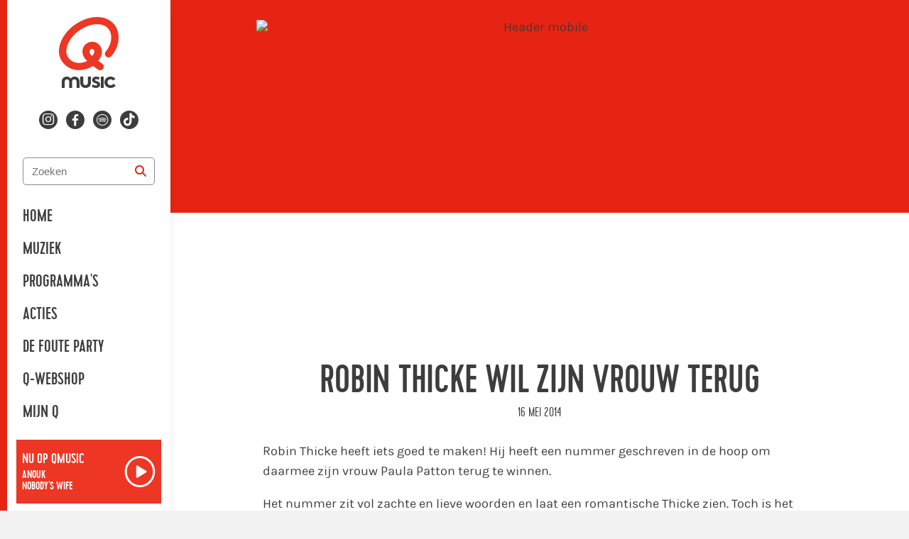

--- FILE ---
content_type: text/plain; charset=utf-8
request_url: https://qmusic.be/_csrf/?origin=https%3A%2F%2Fqmusic.be&domain=.qmusic.be
body_size: -32
content:
"922ec44a1f7e1b038767e8b40c268586"

--- FILE ---
content_type: application/javascript
request_url: https://qmusic.be/packs/js/qmusic-eeb2366f71db750ab36a.js
body_size: 210215
content:
/*! For license information please see qmusic-eeb2366f71db750ab36a.js.LICENSE.txt */
!function(t){var e={};function r(n){if(e[n])return e[n].exports;var o=e[n]={i:n,l:!1,exports:{}};return t[n].call(o.exports,o,o.exports,r),o.l=!0,o.exports}r.m=t,r.c=e,r.d=function(t,e,n){r.o(t,e)||Object.defineProperty(t,e,{enumerable:!0,get:n})},r.r=function(t){"undefined"!==typeof Symbol&&Symbol.toStringTag&&Object.defineProperty(t,Symbol.toStringTag,{value:"Module"}),Object.defineProperty(t,"__esModule",{value:!0})},r.t=function(t,e){if(1&e&&(t=r(t)),8&e)return t;if(4&e&&"object"===typeof t&&t&&t.__esModule)return t;var n=Object.create(null);if(r.r(n),Object.defineProperty(n,"default",{enumerable:!0,value:t}),2&e&&"string"!=typeof t)for(var o in t)r.d(n,o,function(e){return t[e]}.bind(null,o));return n},r.n=function(t){var e=t&&t.__esModule?function(){return t.default}:function(){return t};return r.d(e,"a",e),e},r.o=function(t,e){return Object.prototype.hasOwnProperty.call(t,e)},r.p="/packs/",r(r.s=571)}([function(t,e,r){"use strict";var n=r(4),o=r(83).f,i=r(76),a=r(33),s=r(124),u=r(168),c=r(108);t.exports=function(t,e){var r,l,f,h,p,d=t.target,v=t.global,y=t.stat;if(r=v?n:y?n[d]||s(d,{}):n[d]&&n[d].prototype)for(l in e){if(h=e[l],f=t.dontCallGetSet?(p=o(r,l))&&p.value:r[l],!c(v?l:d+(y?".":"#")+l,t.forced)&&void 0!==f){if(typeof h==typeof f)continue;u(h,f)}(t.sham||f&&f.sham)&&i(h,"sham",!0),a(r,l,h,t)}}},function(t,e,r){"use strict";var n=r(95),o=Function.prototype,i=o.call,a=n&&o.bind.bind(i,i);t.exports=n?a:function(t){return function(){return i.apply(t,arguments)}}},function(t,e,r){"use strict";t.exports=function(t){try{return!!t()}catch(e){return!0}}},function(t,e,r){"use strict";function n(t,e,r,n,o,i,a,s){var u,c="function"===typeof t?t.options:t;if(e&&(c.render=e,c.staticRenderFns=r,c._compiled=!0),n&&(c.functional=!0),i&&(c._scopeId="data-v-"+i),a?(u=function(t){(t=t||this.$vnode&&this.$vnode.ssrContext||this.parent&&this.parent.$vnode&&this.parent.$vnode.ssrContext)||"undefined"===typeof __VUE_SSR_CONTEXT__||(t=__VUE_SSR_CONTEXT__),o&&o.call(this,t),t&&t._registeredComponents&&t._registeredComponents.add(a)},c._ssrRegister=u):o&&(u=s?function(){o.call(this,(c.functional?this.parent:this).$root.$options.shadowRoot)}:o),u)if(c.functional){c._injectStyles=u;var l=c.render;c.render=function(t,e){return u.call(e),l(t,e)}}else{var f=c.beforeCreate;c.beforeCreate=f?[].concat(f,u):[u]}return{exports:t,options:c}}r.d(e,"a",(function(){return n}))},function(t,e,r){"use strict";(function(e){var r=function(t){return t&&t.Math===Math&&t};t.exports=r("object"==typeof globalThis&&globalThis)||r("object"==typeof window&&window)||r("object"==typeof self&&self)||r("object"==typeof e&&e)||r("object"==typeof this&&this)||function(){return this}()||Function("return this")()}).call(this,r(82))},function(t,e,r){"use strict";var n="object"==typeof document&&document.all;t.exports="undefined"==typeof n&&void 0!==n?function(t){return"function"==typeof t||t===n}:function(t){return"function"==typeof t}},function(t,e,r){"use strict";var n=r(141),o=r(33),i=r(245);n||o(Object.prototype,"toString",i,{unsafe:!0})},function(t,e,r){"use strict";function n(t,e){if(e.length<t)throw new TypeError(t+" argument"+(t>1?"s":"")+" required, but only "+e.length+" present")}r.d(e,"a",(function(){return n}))},function(t,e,r){"use strict";var n=r(4),o=r(78),i=r(10),a=r(111),s=r(77),u=r(150),c=n.Symbol,l=o("wks"),f=u?c.for||c:c&&c.withoutSetter||a;t.exports=function(t){return i(l,t)||(l[t]=s&&i(c,t)?c[t]:f("Symbol."+t)),l[t]}},function(t,e,r){"use strict";var n=r(2);t.exports=!n((function(){return 7!==Object.defineProperty({},1,{get:function(){return 7}})[1]}))},function(t,e,r){"use strict";var n=r(1),o=r(37),i=n({}.hasOwnProperty);t.exports=Object.hasOwn||function(t,e){return i(o(t),e)}},function(t,e,r){"use strict";r(235),r(237),r(238),r(239),r(241)},function(t,e,r){"use strict";var n=r(5);t.exports=function(t){return"object"==typeof t?null!==t:n(t)}},function(t,e,r){"use strict";var n=r(0),o=r(195);n({target:"Array",proto:!0,forced:[].forEach!==o},{forEach:o})},function(t,e,r){"use strict";var n=r(4),o=r(191),i=r(192),a=r(195),s=r(76),u=function(t){if(t&&t.forEach!==a)try{s(t,"forEach",a)}catch(e){t.forEach=a}};for(var c in o)o[c]&&u(n[c]&&n[c].prototype);u(i)},function(t,e,r){"use strict";var n=r(95),o=Function.prototype.call;t.exports=n?o.bind(o):function(){return o.apply(o,arguments)}},function(t,e,r){"use strict";(function(t,n){function o(t){return(o="function"==typeof Symbol&&"symbol"==typeof Symbol.iterator?function(t){return typeof t}:function(t){return t&&"function"==typeof Symbol&&t.constructor===Symbol&&t!==Symbol.prototype?"symbol":typeof t})(t)}r.d(e,"a",(function(){return Yr}));var i=Object.freeze({}),a=Array.isArray;function s(t){return void 0===t||null===t}function u(t){return void 0!==t&&null!==t}function c(t){return!0===t}function l(t){return"string"===typeof t||"number"===typeof t||"symbol"===o(t)||"boolean"===typeof t}function f(t){return"function"===typeof t}function h(t){return null!==t&&"object"===o(t)}var p=Object.prototype.toString;function d(t){return"[object Object]"===p.call(t)}function v(t){return"[object RegExp]"===p.call(t)}function y(t){var e=parseFloat(String(t));return e>=0&&Math.floor(e)===e&&isFinite(t)}function m(t){return u(t)&&"function"===typeof t.then&&"function"===typeof t.catch}function g(t){return null==t?"":Array.isArray(t)||d(t)&&t.toString===p?JSON.stringify(t,b,2):String(t)}function b(t,e){return e&&e.__v_isRef?e.value:e}function _(t){var e=parseFloat(t);return isNaN(e)?t:e}function w(t,e){for(var r=Object.create(null),n=t.split(","),o=0;o<n.length;o++)r[n[o]]=!0;return e?function(t){return r[t.toLowerCase()]}:function(t){return r[t]}}w("slot,component",!0);var x=w("key,ref,slot,slot-scope,is");function O(t,e){var r=t.length;if(r){if(e===t[r-1])return void(t.length=r-1);var n=t.indexOf(e);if(n>-1)return t.splice(n,1)}}var E=Object.prototype.hasOwnProperty;function j(t,e){return E.call(t,e)}function S(t){var e=Object.create(null);return function(r){return e[r]||(e[r]=t(r))}}var k=/-(\w)/g,P=S((function(t){return t.replace(k,(function(t,e){return e?e.toUpperCase():""}))})),L=S((function(t){return t.charAt(0).toUpperCase()+t.slice(1)})),T=/\B([A-Z])/g,A=S((function(t){return t.replace(T,"-$1").toLowerCase()}));var C=Function.prototype.bind?function(t,e){return t.bind(e)}:function(t,e){function r(r){var n=arguments.length;return n?n>1?t.apply(e,arguments):t.call(e,r):t.call(e)}return r._length=t.length,r};function I(t,e){e=e||0;for(var r=t.length-e,n=new Array(r);r--;)n[r]=t[r+e];return n}function N(t,e){for(var r in e)t[r]=e[r];return t}function F(t){for(var e={},r=0;r<t.length;r++)t[r]&&N(e,t[r]);return e}function D(t,e,r){}var M=function(t,e,r){return!1},R=function(t){return t};function G(t,e){if(t===e)return!0;var r=h(t),n=h(e);if(!r||!n)return!r&&!n&&String(t)===String(e);try{var o=Array.isArray(t),i=Array.isArray(e);if(o&&i)return t.length===e.length&&t.every((function(t,r){return G(t,e[r])}));if(t instanceof Date&&e instanceof Date)return t.getTime()===e.getTime();if(o||i)return!1;var a=Object.keys(t),s=Object.keys(e);return a.length===s.length&&a.every((function(r){return G(t[r],e[r])}))}catch(u){return!1}}function $(t,e){for(var r=0;r<t.length;r++)if(G(t[r],e))return r;return-1}function U(t){var e=!1;return function(){e||(e=!0,t.apply(this,arguments))}}function B(t,e){return t===e?0===t&&1/t!==1/e:t===t||e===e}var V=["component","directive","filter"],H=["beforeCreate","created","beforeMount","mounted","beforeUpdate","updated","beforeDestroy","destroyed","activated","deactivated","errorCaptured","serverPrefetch","renderTracked","renderTriggered"],q={optionMergeStrategies:Object.create(null),silent:!1,productionTip:!1,devtools:!1,performance:!1,errorHandler:null,warnHandler:null,ignoredElements:[],keyCodes:Object.create(null),isReservedTag:M,isReservedAttr:M,isUnknownElement:M,getTagNamespace:D,parsePlatformTagName:R,mustUseProp:M,async:!0,_lifecycleHooks:H},z=/a-zA-Z\u00B7\u00C0-\u00D6\u00D8-\u00F6\u00F8-\u037D\u037F-\u1FFF\u200C-\u200D\u203F-\u2040\u2070-\u218F\u2C00-\u2FEF\u3001-\uD7FF\uF900-\uFDCF\uFDF0-\uFFFD/;function W(t){var e=(t+"").charCodeAt(0);return 36===e||95===e}function Y(t,e,r,n){Object.defineProperty(t,e,{value:r,enumerable:!!n,writable:!0,configurable:!0})}var K=new RegExp("[^".concat(z.source,".$_\\d]"));var J="__proto__"in{},X="undefined"!==typeof window,Q=X&&window.navigator.userAgent.toLowerCase(),Z=Q&&/msie|trident/.test(Q),tt=Q&&Q.indexOf("msie 9.0")>0,et=Q&&Q.indexOf("edge/")>0;Q&&Q.indexOf("android");var rt=Q&&/iphone|ipad|ipod|ios/.test(Q);Q&&/chrome\/\d+/.test(Q),Q&&/phantomjs/.test(Q);var nt,ot=Q&&Q.match(/firefox\/(\d+)/),it={}.watch,at=!1;if(X)try{var st={};Object.defineProperty(st,"passive",{get:function(){at=!0}}),window.addEventListener("test-passive",null,st)}catch(ii){}var ut=function(){return void 0===nt&&(nt=!X&&"undefined"!==typeof t&&(t.process&&"server"===t.process.env.VUE_ENV)),nt},ct=X&&window.__VUE_DEVTOOLS_GLOBAL_HOOK__;function lt(t){return"function"===typeof t&&/native code/.test(t.toString())}var ft,ht="undefined"!==typeof Symbol&&lt(Symbol)&&"undefined"!==typeof Reflect&&lt(Reflect.ownKeys);ft="undefined"!==typeof Set&&lt(Set)?Set:function(){function t(){this.set=Object.create(null)}return t.prototype.has=function(t){return!0===this.set[t]},t.prototype.add=function(t){this.set[t]=!0},t.prototype.clear=function(){this.set=Object.create(null)},t}();var pt=null;function dt(t){void 0===t&&(t=null),t||pt&&pt._scope.off(),pt=t,t&&t._scope.on()}var vt=function(){function t(t,e,r,n,o,i,a,s){this.tag=t,this.data=e,this.children=r,this.text=n,this.elm=o,this.ns=void 0,this.context=i,this.fnContext=void 0,this.fnOptions=void 0,this.fnScopeId=void 0,this.key=e&&e.key,this.componentOptions=a,this.componentInstance=void 0,this.parent=void 0,this.raw=!1,this.isStatic=!1,this.isRootInsert=!0,this.isComment=!1,this.isCloned=!1,this.isOnce=!1,this.asyncFactory=s,this.asyncMeta=void 0,this.isAsyncPlaceholder=!1}return Object.defineProperty(t.prototype,"child",{get:function(){return this.componentInstance},enumerable:!1,configurable:!0}),t}(),yt=function(t){void 0===t&&(t="");var e=new vt;return e.text=t,e.isComment=!0,e};function mt(t){return new vt(void 0,void 0,void 0,String(t))}function gt(t){var e=new vt(t.tag,t.data,t.children&&t.children.slice(),t.text,t.elm,t.context,t.componentOptions,t.asyncFactory);return e.ns=t.ns,e.isStatic=t.isStatic,e.key=t.key,e.isComment=t.isComment,e.fnContext=t.fnContext,e.fnOptions=t.fnOptions,e.fnScopeId=t.fnScopeId,e.asyncMeta=t.asyncMeta,e.isCloned=!0,e}"function"===typeof SuppressedError&&SuppressedError;var bt=0,_t=[],wt=function(){function t(){this._pending=!1,this.id=bt++,this.subs=[]}return t.prototype.addSub=function(t){this.subs.push(t)},t.prototype.removeSub=function(t){this.subs[this.subs.indexOf(t)]=null,this._pending||(this._pending=!0,_t.push(this))},t.prototype.depend=function(e){t.target&&t.target.addDep(this)},t.prototype.notify=function(t){var e=this.subs.filter((function(t){return t}));for(var r=0,n=e.length;r<n;r++){0,e[r].update()}},t}();wt.target=null;var xt=[];function Ot(t){xt.push(t),wt.target=t}function Et(){xt.pop(),wt.target=xt[xt.length-1]}var jt=Array.prototype,St=Object.create(jt);["push","pop","shift","unshift","splice","sort","reverse"].forEach((function(t){var e=jt[t];Y(St,t,(function(){for(var r=[],n=0;n<arguments.length;n++)r[n]=arguments[n];var o,i=e.apply(this,r),a=this.__ob__;switch(t){case"push":case"unshift":o=r;break;case"splice":o=r.slice(2)}return o&&a.observeArray(o),a.dep.notify(),i}))}));var kt=Object.getOwnPropertyNames(St),Pt={},Lt=!0;function Tt(t){Lt=t}var At={notify:D,depend:D,addSub:D,removeSub:D},Ct=function(){function t(t,e,r){if(void 0===e&&(e=!1),void 0===r&&(r=!1),this.value=t,this.shallow=e,this.mock=r,this.dep=r?At:new wt,this.vmCount=0,Y(t,"__ob__",this),a(t)){if(!r)if(J)t.__proto__=St;else for(var n=0,o=kt.length;n<o;n++){Y(t,s=kt[n],St[s])}e||this.observeArray(t)}else{var i=Object.keys(t);for(n=0;n<i.length;n++){var s;Nt(t,s=i[n],Pt,void 0,e,r)}}}return t.prototype.observeArray=function(t){for(var e=0,r=t.length;e<r;e++)It(t[e],!1,this.mock)},t}();function It(t,e,r){return t&&j(t,"__ob__")&&t.__ob__ instanceof Ct?t.__ob__:!Lt||!r&&ut()||!a(t)&&!d(t)||!Object.isExtensible(t)||t.__v_skip||Ut(t)||t instanceof vt?void 0:new Ct(t,e,r)}function Nt(t,e,r,n,o,i,s){void 0===s&&(s=!1);var u=new wt,c=Object.getOwnPropertyDescriptor(t,e);if(!c||!1!==c.configurable){var l=c&&c.get,f=c&&c.set;l&&!f||r!==Pt&&2!==arguments.length||(r=t[e]);var h=o?r&&r.__ob__:It(r,!1,i);return Object.defineProperty(t,e,{enumerable:!0,configurable:!0,get:function(){var e=l?l.call(t):r;return wt.target&&(u.depend(),h&&(h.dep.depend(),a(e)&&Mt(e))),Ut(e)&&!o?e.value:e},set:function(e){var n=l?l.call(t):r;if(B(n,e)){if(f)f.call(t,e);else{if(l)return;if(!o&&Ut(n)&&!Ut(e))return void(n.value=e);r=e}h=o?e&&e.__ob__:It(e,!1,i),u.notify()}}}),u}}function Ft(t,e,r){if(!$t(t)){var n=t.__ob__;return a(t)&&y(e)?(t.length=Math.max(t.length,e),t.splice(e,1,r),n&&!n.shallow&&n.mock&&It(r,!1,!0),r):e in t&&!(e in Object.prototype)?(t[e]=r,r):t._isVue||n&&n.vmCount?r:n?(Nt(n.value,e,r,void 0,n.shallow,n.mock),n.dep.notify(),r):(t[e]=r,r)}}function Dt(t,e){if(a(t)&&y(e))t.splice(e,1);else{var r=t.__ob__;t._isVue||r&&r.vmCount||$t(t)||j(t,e)&&(delete t[e],r&&r.dep.notify())}}function Mt(t){for(var e=void 0,r=0,n=t.length;r<n;r++)(e=t[r])&&e.__ob__&&e.__ob__.dep.depend(),a(e)&&Mt(e)}function Rt(t){return Gt(t,!0),Y(t,"__v_isShallow",!0),t}function Gt(t,e){if(!$t(t)){It(t,e,ut());0}}function $t(t){return!(!t||!t.__v_isReadonly)}function Ut(t){return!(!t||!0!==t.__v_isRef)}function Bt(t,e,r){Object.defineProperty(t,r,{enumerable:!0,configurable:!0,get:function(){var t=e[r];if(Ut(t))return t.value;var n=t&&t.__ob__;return n&&n.dep.depend(),t},set:function(t){var n=e[r];Ut(n)&&!Ut(t)?n.value=t:e[r]=t}})}"".concat("watcher"," callback"),"".concat("watcher"," getter"),"".concat("watcher"," cleanup");var Vt;var Ht=function(){function t(t){void 0===t&&(t=!1),this.detached=t,this.active=!0,this.effects=[],this.cleanups=[],this.parent=Vt,!t&&Vt&&(this.index=(Vt.scopes||(Vt.scopes=[])).push(this)-1)}return t.prototype.run=function(t){if(this.active){var e=Vt;try{return Vt=this,t()}finally{Vt=e}}else 0},t.prototype.on=function(){Vt=this},t.prototype.off=function(){Vt=this.parent},t.prototype.stop=function(t){if(this.active){var e=void 0,r=void 0;for(e=0,r=this.effects.length;e<r;e++)this.effects[e].teardown();for(e=0,r=this.cleanups.length;e<r;e++)this.cleanups[e]();if(this.scopes)for(e=0,r=this.scopes.length;e<r;e++)this.scopes[e].stop(!0);if(!this.detached&&this.parent&&!t){var n=this.parent.scopes.pop();n&&n!==this&&(this.parent.scopes[this.index]=n,n.index=this.index)}this.parent=void 0,this.active=!1}},t}();function qt(t){var e=t._provided,r=t.$parent&&t.$parent._provided;return r===e?t._provided=Object.create(r):e}var zt=S((function(t){var e="&"===t.charAt(0),r="~"===(t=e?t.slice(1):t).charAt(0),n="!"===(t=r?t.slice(1):t).charAt(0);return{name:t=n?t.slice(1):t,once:r,capture:n,passive:e}}));function Wt(t,e){function r(){var t=r.fns;if(!a(t))return Le(t,null,arguments,e,"v-on handler");for(var n=t.slice(),o=0;o<n.length;o++)Le(n[o],null,arguments,e,"v-on handler")}return r.fns=t,r}function Yt(t,e,r,n,o,i){var a,u,l,f;for(a in t)u=t[a],l=e[a],f=zt(a),s(u)||(s(l)?(s(u.fns)&&(u=t[a]=Wt(u,i)),c(f.once)&&(u=t[a]=o(f.name,u,f.capture)),r(f.name,u,f.capture,f.passive,f.params)):u!==l&&(l.fns=u,t[a]=l));for(a in e)s(t[a])&&n((f=zt(a)).name,e[a],f.capture)}function Kt(t,e,r){var n;t instanceof vt&&(t=t.data.hook||(t.data.hook={}));var o=t[e];function i(){r.apply(this,arguments),O(n.fns,i)}s(o)?n=Wt([i]):u(o.fns)&&c(o.merged)?(n=o).fns.push(i):n=Wt([o,i]),n.merged=!0,t[e]=n}function Jt(t,e,r,n,o){if(u(e)){if(j(e,r))return t[r]=e[r],o||delete e[r],!0;if(j(e,n))return t[r]=e[n],o||delete e[n],!0}return!1}function Xt(t){return l(t)?[mt(t)]:a(t)?function t(e,r){var n,o,i,f,h=[];for(n=0;n<e.length;n++)s(o=e[n])||"boolean"===typeof o||(i=h.length-1,f=h[i],a(o)?o.length>0&&(Qt((o=t(o,"".concat(r||"","_").concat(n)))[0])&&Qt(f)&&(h[i]=mt(f.text+o[0].text),o.shift()),h.push.apply(h,o)):l(o)?Qt(f)?h[i]=mt(f.text+o):""!==o&&h.push(mt(o)):Qt(o)&&Qt(f)?h[i]=mt(f.text+o.text):(c(e._isVList)&&u(o.tag)&&s(o.key)&&u(r)&&(o.key="__vlist".concat(r,"_").concat(n,"__")),h.push(o)));return h}(t):void 0}function Qt(t){return u(t)&&u(t.text)&&!1===t.isComment}function Zt(t,e){var r,n,o,i,s=null;if(a(t)||"string"===typeof t)for(s=new Array(t.length),r=0,n=t.length;r<n;r++)s[r]=e(t[r],r);else if("number"===typeof t)for(s=new Array(t),r=0;r<t;r++)s[r]=e(r+1,r);else if(h(t))if(ht&&t[Symbol.iterator]){s=[];for(var c=t[Symbol.iterator](),l=c.next();!l.done;)s.push(e(l.value,s.length)),l=c.next()}else for(o=Object.keys(t),s=new Array(o.length),r=0,n=o.length;r<n;r++)i=o[r],s[r]=e(t[i],i,r);return u(s)||(s=[]),s._isVList=!0,s}function te(t,e,r,n){var o,i=this.$scopedSlots[t];i?(r=r||{},n&&(r=N(N({},n),r)),o=i(r)||(f(e)?e():e)):o=this.$slots[t]||(f(e)?e():e);var a=r&&r.slot;return a?this.$createElement("template",{slot:a},o):o}function ee(t){return Cr(this.$options,"filters",t,!0)||R}function re(t,e){return a(t)?-1===t.indexOf(e):t!==e}function ne(t,e,r,n,o){var i=q.keyCodes[e]||r;return o&&n&&!q.keyCodes[e]?re(o,n):i?re(i,t):n?A(n)!==e:void 0===t}function oe(t,e,r,n,o){if(r)if(h(r)){a(r)&&(r=F(r));var i=void 0,s=function(a){if("class"===a||"style"===a||x(a))i=t;else{var s=t.attrs&&t.attrs.type;i=n||q.mustUseProp(e,s,a)?t.domProps||(t.domProps={}):t.attrs||(t.attrs={})}var u=P(a),c=A(a);u in i||c in i||(i[a]=r[a],o&&((t.on||(t.on={}))["update:".concat(a)]=function(t){r[a]=t}))};for(var u in r)s(u)}else;return t}function ie(t,e){var r=this._staticTrees||(this._staticTrees=[]),n=r[t];return n&&!e||se(n=r[t]=this.$options.staticRenderFns[t].call(this._renderProxy,this._c,this),"__static__".concat(t),!1),n}function ae(t,e,r){return se(t,"__once__".concat(e).concat(r?"_".concat(r):""),!0),t}function se(t,e,r){if(a(t))for(var n=0;n<t.length;n++)t[n]&&"string"!==typeof t[n]&&ue(t[n],"".concat(e,"_").concat(n),r);else ue(t,e,r)}function ue(t,e,r){t.isStatic=!0,t.key=e,t.isOnce=r}function ce(t,e){if(e)if(d(e)){var r=t.on=t.on?N({},t.on):{};for(var n in e){var o=r[n],i=e[n];r[n]=o?[].concat(o,i):i}}else;return t}function le(t,e,r,n){e=e||{$stable:!r};for(var o=0;o<t.length;o++){var i=t[o];a(i)?le(i,e,r):i&&(i.proxy&&(i.fn.proxy=!0),e[i.key]=i.fn)}return n&&(e.$key=n),e}function fe(t,e){for(var r=0;r<e.length;r+=2){var n=e[r];"string"===typeof n&&n&&(t[e[r]]=e[r+1])}return t}function he(t,e){return"string"===typeof t?e+t:t}function pe(t){t._o=ae,t._n=_,t._s=g,t._l=Zt,t._t=te,t._q=G,t._i=$,t._m=ie,t._f=ee,t._k=ne,t._b=oe,t._v=mt,t._e=yt,t._u=le,t._g=ce,t._d=fe,t._p=he}function de(t,e){if(!t||!t.length)return{};for(var r={},n=0,o=t.length;n<o;n++){var i=t[n],a=i.data;if(a&&a.attrs&&a.attrs.slot&&delete a.attrs.slot,i.context!==e&&i.fnContext!==e||!a||null==a.slot)(r.default||(r.default=[])).push(i);else{var s=a.slot,u=r[s]||(r[s]=[]);"template"===i.tag?u.push.apply(u,i.children||[]):u.push(i)}}for(var c in r)r[c].every(ve)&&delete r[c];return r}function ve(t){return t.isComment&&!t.asyncFactory||" "===t.text}function ye(t){return t.isComment&&t.asyncFactory}function me(t,e,r,n){var o,a=Object.keys(r).length>0,s=e?!!e.$stable:!a,u=e&&e.$key;if(e){if(e._normalized)return e._normalized;if(s&&n&&n!==i&&u===n.$key&&!a&&!n.$hasNormal)return n;for(var c in o={},e)e[c]&&"$"!==c[0]&&(o[c]=ge(t,r,c,e[c]))}else o={};for(var l in r)l in o||(o[l]=be(r,l));return e&&Object.isExtensible(e)&&(e._normalized=o),Y(o,"$stable",s),Y(o,"$key",u),Y(o,"$hasNormal",a),o}function ge(t,e,r,n){var i=function(){var e=pt;dt(t);var r=arguments.length?n.apply(null,arguments):n({}),i=(r=r&&"object"===o(r)&&!a(r)?[r]:Xt(r))&&r[0];return dt(e),r&&(!i||1===r.length&&i.isComment&&!ye(i))?void 0:r};return n.proxy&&Object.defineProperty(e,r,{get:i,enumerable:!0,configurable:!0}),i}function be(t,e){return function(){return t[e]}}function _e(t){return{get attrs(){if(!t._attrsProxy){var e=t._attrsProxy={};Y(e,"_v_attr_proxy",!0),we(e,t.$attrs,i,t,"$attrs")}return t._attrsProxy},get listeners(){t._listenersProxy||we(t._listenersProxy={},t.$listeners,i,t,"$listeners");return t._listenersProxy},get slots(){return function(t){t._slotsProxy||Oe(t._slotsProxy={},t.$scopedSlots);return t._slotsProxy}(t)},emit:C(t.$emit,t),expose:function(e){e&&Object.keys(e).forEach((function(r){return Bt(t,e,r)}))}}}function we(t,e,r,n,o){var i=!1;for(var a in e)a in t?e[a]!==r[a]&&(i=!0):(i=!0,xe(t,a,n,o));for(var a in t)a in e||(i=!0,delete t[a]);return i}function xe(t,e,r,n){Object.defineProperty(t,e,{enumerable:!0,configurable:!0,get:function(){return r[n][e]}})}function Oe(t,e){for(var r in e)t[r]=e[r];for(var r in t)r in e||delete t[r]}var Ee=null;function je(t,e){return(t.__esModule||ht&&"Module"===t[Symbol.toStringTag])&&(t=t.default),h(t)?e.extend(t):t}function Se(t){if(a(t))for(var e=0;e<t.length;e++){var r=t[e];if(u(r)&&(u(r.componentOptions)||ye(r)))return r}}function ke(t,e,r,n,o,i){return(a(r)||l(r))&&(o=n,n=r,r=void 0),c(i)&&(o=2),function(t,e,r,n,o){if(u(r)&&u(r.__ob__))return yt();u(r)&&u(r.is)&&(e=r.is);if(!e)return yt();0;a(n)&&f(n[0])&&((r=r||{}).scopedSlots={default:n[0]},n.length=0);2===o?n=Xt(n):1===o&&(n=function(t){for(var e=0;e<t.length;e++)if(a(t[e]))return Array.prototype.concat.apply([],t);return t}(n));var i,l;if("string"===typeof e){var p=void 0;l=t.$vnode&&t.$vnode.ns||q.getTagNamespace(e),i=q.isReservedTag(e)?new vt(q.parsePlatformTagName(e),r,n,void 0,void 0,t):r&&r.pre||!u(p=Cr(t.$options,"components",e))?new vt(e,r,n,void 0,void 0,t):xr(p,r,t,n,e)}else i=xr(e,r,t,n);return a(i)?i:u(i)?(u(l)&&function t(e,r,n){e.ns=r,"foreignObject"===e.tag&&(r=void 0,n=!0);if(u(e.children))for(var o=0,i=e.children.length;o<i;o++){var a=e.children[o];u(a.tag)&&(s(a.ns)||c(n)&&"svg"!==a.tag)&&t(a,r,n)}}(i,l),u(r)&&function(t){h(t.style)&&He(t.style);h(t.class)&&He(t.class)}(r),i):yt()}(t,e,r,n,o)}function Pe(t,e,r){Ot();try{if(e)for(var n=e;n=n.$parent;){var o=n.$options.errorCaptured;if(o)for(var i=0;i<o.length;i++)try{if(!1===o[i].call(n,t,e,r))return}catch(ii){Te(ii,n,"errorCaptured hook")}}Te(t,e,r)}finally{Et()}}function Le(t,e,r,n,o){var i;try{(i=r?t.apply(e,r):t.call(e))&&!i._isVue&&m(i)&&!i._handled&&(i.catch((function(t){return Pe(t,n,o+" (Promise/async)")})),i._handled=!0)}catch(ii){Pe(ii,n,o)}return i}function Te(t,e,r){if(q.errorHandler)try{return q.errorHandler.call(null,t,e,r)}catch(ii){ii!==t&&Ae(ii,null,"config.errorHandler")}Ae(t,e,r)}function Ae(t,e,r){if(!X||"undefined"===typeof console)throw t;console.error(t)}var Ce,Ie=!1,Ne=[],Fe=!1;function De(){Fe=!1;var t=Ne.slice(0);Ne.length=0;for(var e=0;e<t.length;e++)t[e]()}if("undefined"!==typeof Promise&&lt(Promise)){var Me=Promise.resolve();Ce=function(){Me.then(De),rt&&setTimeout(D)},Ie=!0}else if(Z||"undefined"===typeof MutationObserver||!lt(MutationObserver)&&"[object MutationObserverConstructor]"!==MutationObserver.toString())Ce="undefined"!==typeof n&&lt(n)?function(){n(De)}:function(){setTimeout(De,0)};else{var Re=1,Ge=new MutationObserver(De),$e=document.createTextNode(String(Re));Ge.observe($e,{characterData:!0}),Ce=function(){Re=(Re+1)%2,$e.data=String(Re)},Ie=!0}function Ue(t,e){var r;if(Ne.push((function(){if(t)try{t.call(e)}catch(ii){Pe(ii,e,"nextTick")}else r&&r(e)})),Fe||(Fe=!0,Ce()),!t&&"undefined"!==typeof Promise)return new Promise((function(t){r=t}))}function Be(t){return function(e,r){if(void 0===r&&(r=pt),r)return function(t,e,r){var n=t.$options;n[e]=Pr(n[e],r)}(r,t,e)}}Be("beforeMount"),Be("mounted"),Be("beforeUpdate"),Be("updated"),Be("beforeDestroy"),Be("destroyed"),Be("activated"),Be("deactivated"),Be("serverPrefetch"),Be("renderTracked"),Be("renderTriggered"),Be("errorCaptured");var Ve=new ft;function He(t){return function t(e,r){var n,o,i=a(e);if(!i&&!h(e)||e.__v_skip||Object.isFrozen(e)||e instanceof vt)return;if(e.__ob__){var s=e.__ob__.dep.id;if(r.has(s))return;r.add(s)}if(i)for(n=e.length;n--;)t(e[n],r);else if(Ut(e))t(e.value,r);else for(o=Object.keys(e),n=o.length;n--;)t(e[o[n]],r)}(t,Ve),Ve.clear(),t}var qe,ze=0,We=function(){function t(t,e,r,n,o){var i,a;i=this,void 0===(a=Vt&&!Vt._vm?Vt:t?t._scope:void 0)&&(a=Vt),a&&a.active&&a.effects.push(i),(this.vm=t)&&o&&(t._watcher=this),n?(this.deep=!!n.deep,this.user=!!n.user,this.lazy=!!n.lazy,this.sync=!!n.sync,this.before=n.before):this.deep=this.user=this.lazy=this.sync=!1,this.cb=r,this.id=++ze,this.active=!0,this.post=!1,this.dirty=this.lazy,this.deps=[],this.newDeps=[],this.depIds=new ft,this.newDepIds=new ft,this.expression="",f(e)?this.getter=e:(this.getter=function(t){if(!K.test(t)){var e=t.split(".");return function(t){for(var r=0;r<e.length;r++){if(!t)return;t=t[e[r]]}return t}}}(e),this.getter||(this.getter=D)),this.value=this.lazy?void 0:this.get()}return t.prototype.get=function(){var t;Ot(this);var e=this.vm;try{t=this.getter.call(e,e)}catch(ii){if(!this.user)throw ii;Pe(ii,e,'getter for watcher "'.concat(this.expression,'"'))}finally{this.deep&&He(t),Et(),this.cleanupDeps()}return t},t.prototype.addDep=function(t){var e=t.id;this.newDepIds.has(e)||(this.newDepIds.add(e),this.newDeps.push(t),this.depIds.has(e)||t.addSub(this))},t.prototype.cleanupDeps=function(){for(var t=this.deps.length;t--;){var e=this.deps[t];this.newDepIds.has(e.id)||e.removeSub(this)}var r=this.depIds;this.depIds=this.newDepIds,this.newDepIds=r,this.newDepIds.clear(),r=this.deps,this.deps=this.newDeps,this.newDeps=r,this.newDeps.length=0},t.prototype.update=function(){this.lazy?this.dirty=!0:this.sync?this.run():dr(this)},t.prototype.run=function(){if(this.active){var t=this.get();if(t!==this.value||h(t)||this.deep){var e=this.value;if(this.value=t,this.user){var r='callback for watcher "'.concat(this.expression,'"');Le(this.cb,this.vm,[t,e],this.vm,r)}else this.cb.call(this.vm,t,e)}}},t.prototype.evaluate=function(){this.value=this.get(),this.dirty=!1},t.prototype.depend=function(){for(var t=this.deps.length;t--;)this.deps[t].depend()},t.prototype.teardown=function(){if(this.vm&&!this.vm._isBeingDestroyed&&O(this.vm._scope.effects,this),this.active){for(var t=this.deps.length;t--;)this.deps[t].removeSub(this);this.active=!1,this.onStop&&this.onStop()}},t}();function Ye(t,e){qe.$on(t,e)}function Ke(t,e){qe.$off(t,e)}function Je(t,e){var r=qe;return function n(){var o=e.apply(null,arguments);null!==o&&r.$off(t,n)}}function Xe(t,e,r){qe=t,Yt(e,r||{},Ye,Ke,Je,t),qe=void 0}var Qe=null;function Ze(t){var e=Qe;return Qe=t,function(){Qe=e}}function tr(t){for(;t&&(t=t.$parent);)if(t._inactive)return!0;return!1}function er(t,e){if(e){if(t._directInactive=!1,tr(t))return}else if(t._directInactive)return;if(t._inactive||null===t._inactive){t._inactive=!1;for(var r=0;r<t.$children.length;r++)er(t.$children[r]);rr(t,"activated")}}function rr(t,e,r,n){void 0===n&&(n=!0),Ot();var o=pt,i=Vt;n&&dt(t);var a=t.$options[e],s="".concat(e," hook");if(a)for(var u=0,c=a.length;u<c;u++)Le(a[u],t,r||null,t,s);t._hasHookEvent&&t.$emit("hook:"+e),n&&(dt(o),i&&i.on()),Et()}var nr=[],or=[],ir={},ar=!1,sr=!1,ur=0;var cr=0,lr=Date.now;if(X&&!Z){var fr=window.performance;fr&&"function"===typeof fr.now&&lr()>document.createEvent("Event").timeStamp&&(lr=function(){return fr.now()})}var hr=function(t,e){if(t.post){if(!e.post)return 1}else if(e.post)return-1;return t.id-e.id};function pr(){var t,e;for(cr=lr(),sr=!0,nr.sort(hr),ur=0;ur<nr.length;ur++)(t=nr[ur]).before&&t.before(),e=t.id,ir[e]=null,t.run();var r=or.slice(),n=nr.slice();ur=nr.length=or.length=0,ir={},ar=sr=!1,function(t){for(var e=0;e<t.length;e++)t[e]._inactive=!0,er(t[e],!0)}(r),function(t){var e=t.length;for(;e--;){var r=t[e],n=r.vm;n&&n._watcher===r&&n._isMounted&&!n._isDestroyed&&rr(n,"updated")}}(n),function(){for(var t=0;t<_t.length;t++){var e=_t[t];e.subs=e.subs.filter((function(t){return t})),e._pending=!1}_t.length=0}(),ct&&q.devtools&&ct.emit("flush")}function dr(t){var e=t.id;if(null==ir[e]&&(t!==wt.target||!t.noRecurse)){if(ir[e]=!0,sr){for(var r=nr.length-1;r>ur&&nr[r].id>t.id;)r--;nr.splice(r+1,0,t)}else nr.push(t);ar||(ar=!0,Ue(pr))}}function vr(t,e){if(t){for(var r=Object.create(null),n=ht?Reflect.ownKeys(t):Object.keys(t),o=0;o<n.length;o++){var i=n[o];if("__ob__"!==i){var a=t[i].from;if(a in e._provided)r[i]=e._provided[a];else if("default"in t[i]){var s=t[i].default;r[i]=f(s)?s.call(e):s}else 0}}return r}}function yr(t,e,r,n,o){var s,u=this,l=o.options;j(n,"_uid")?(s=Object.create(n))._original=n:(s=n,n=n._original);var f=c(l._compiled),h=!f;this.data=t,this.props=e,this.children=r,this.parent=n,this.listeners=t.on||i,this.injections=vr(l.inject,n),this.slots=function(){return u.$slots||me(n,t.scopedSlots,u.$slots=de(r,n)),u.$slots},Object.defineProperty(this,"scopedSlots",{enumerable:!0,get:function(){return me(n,t.scopedSlots,this.slots())}}),f&&(this.$options=l,this.$slots=this.slots(),this.$scopedSlots=me(n,t.scopedSlots,this.$slots)),l._scopeId?this._c=function(t,e,r,o){var i=ke(s,t,e,r,o,h);return i&&!a(i)&&(i.fnScopeId=l._scopeId,i.fnContext=n),i}:this._c=function(t,e,r,n){return ke(s,t,e,r,n,h)}}function mr(t,e,r,n,o){var i=gt(t);return i.fnContext=r,i.fnOptions=n,e.slot&&((i.data||(i.data={})).slot=e.slot),i}function gr(t,e){for(var r in e)t[P(r)]=e[r]}function br(t){return t.name||t.__name||t._componentTag}pe(yr.prototype);var _r={init:function(t,e){if(t.componentInstance&&!t.componentInstance._isDestroyed&&t.data.keepAlive){var r=t;_r.prepatch(r,r)}else{(t.componentInstance=function(t,e){var r={_isComponent:!0,_parentVnode:t,parent:e},n=t.data.inlineTemplate;u(n)&&(r.render=n.render,r.staticRenderFns=n.staticRenderFns);return new t.componentOptions.Ctor(r)}(t,Qe)).$mount(e?t.elm:void 0,e)}},prepatch:function(t,e){var r=e.componentOptions;!function(t,e,r,n,o){var a=n.data.scopedSlots,s=t.$scopedSlots,u=!!(a&&!a.$stable||s!==i&&!s.$stable||a&&t.$scopedSlots.$key!==a.$key||!a&&t.$scopedSlots.$key),c=!!(o||t.$options._renderChildren||u),l=t.$vnode;t.$options._parentVnode=n,t.$vnode=n,t._vnode&&(t._vnode.parent=n),t.$options._renderChildren=o;var f=n.data.attrs||i;t._attrsProxy&&we(t._attrsProxy,f,l.data&&l.data.attrs||i,t,"$attrs")&&(c=!0),t.$attrs=f,r=r||i;var h=t.$options._parentListeners;if(t._listenersProxy&&we(t._listenersProxy,r,h||i,t,"$listeners"),t.$listeners=t.$options._parentListeners=r,Xe(t,r,h),e&&t.$options.props){Tt(!1);for(var p=t._props,d=t.$options._propKeys||[],v=0;v<d.length;v++){var y=d[v],m=t.$options.props;p[y]=Ir(y,m,e,t)}Tt(!0),t.$options.propsData=e}c&&(t.$slots=de(o,n.context),t.$forceUpdate())}(e.componentInstance=t.componentInstance,r.propsData,r.listeners,e,r.children)},insert:function(t){var e,r=t.context,n=t.componentInstance;n._isMounted||(n._isMounted=!0,rr(n,"mounted")),t.data.keepAlive&&(r._isMounted?((e=n)._inactive=!1,or.push(e)):er(n,!0))},destroy:function(t){var e=t.componentInstance;e._isDestroyed||(t.data.keepAlive?function t(e,r){if((!r||(e._directInactive=!0,!tr(e)))&&!e._inactive){e._inactive=!0;for(var n=0;n<e.$children.length;n++)t(e.$children[n]);rr(e,"deactivated")}}(e,!0):e.$destroy())}},wr=Object.keys(_r);function xr(t,e,r,n,o){if(!s(t)){var l=r.$options._base;if(h(t)&&(t=l.extend(t)),"function"===typeof t){var f;if(s(t.cid)&&void 0===(t=function(t,e){if(c(t.error)&&u(t.errorComp))return t.errorComp;if(u(t.resolved))return t.resolved;var r=Ee;if(r&&u(t.owners)&&-1===t.owners.indexOf(r)&&t.owners.push(r),c(t.loading)&&u(t.loadingComp))return t.loadingComp;if(r&&!u(t.owners)){var n=t.owners=[r],o=!0,i=null,a=null;r.$on("hook:destroyed",(function(){return O(n,r)}));var l=function(t){for(var e=0,r=n.length;e<r;e++)n[e].$forceUpdate();t&&(n.length=0,null!==i&&(clearTimeout(i),i=null),null!==a&&(clearTimeout(a),a=null))},f=U((function(r){t.resolved=je(r,e),o?n.length=0:l(!0)})),p=U((function(e){u(t.errorComp)&&(t.error=!0,l(!0))})),d=t(f,p);return h(d)&&(m(d)?s(t.resolved)&&d.then(f,p):m(d.component)&&(d.component.then(f,p),u(d.error)&&(t.errorComp=je(d.error,e)),u(d.loading)&&(t.loadingComp=je(d.loading,e),0===d.delay?t.loading=!0:i=setTimeout((function(){i=null,s(t.resolved)&&s(t.error)&&(t.loading=!0,l(!1))}),d.delay||200)),u(d.timeout)&&(a=setTimeout((function(){a=null,s(t.resolved)&&p(null)}),d.timeout)))),o=!1,t.loading?t.loadingComp:t.resolved}}(f=t,l)))return function(t,e,r,n,o){var i=yt();return i.asyncFactory=t,i.asyncMeta={data:e,context:r,children:n,tag:o},i}(f,e,r,n,o);e=e||{},Wr(t),u(e.model)&&function(t,e){var r=t.model&&t.model.prop||"value",n=t.model&&t.model.event||"input";(e.attrs||(e.attrs={}))[r]=e.model.value;var o=e.on||(e.on={}),i=o[n],s=e.model.callback;u(i)?(a(i)?-1===i.indexOf(s):i!==s)&&(o[n]=[s].concat(i)):o[n]=s}(t.options,e);var p=function(t,e,r){var n=e.options.props;if(!s(n)){var o={},i=t.attrs,a=t.props;if(u(i)||u(a))for(var c in n){var l=A(c);Jt(o,a,c,l,!0)||Jt(o,i,c,l,!1)}return o}}(e,t);if(c(t.options.functional))return function(t,e,r,n,o){var s=t.options,c={},l=s.props;if(u(l))for(var f in l)c[f]=Ir(f,l,e||i);else u(r.attrs)&&gr(c,r.attrs),u(r.props)&&gr(c,r.props);var h=new yr(r,c,o,n,t),p=s.render.call(null,h._c,h);if(p instanceof vt)return mr(p,r,h.parent,s,h);if(a(p)){for(var d=Xt(p)||[],v=new Array(d.length),y=0;y<d.length;y++)v[y]=mr(d[y],r,h.parent,s,h);return v}}(t,p,e,r,n);var d=e.on;if(e.on=e.nativeOn,c(t.options.abstract)){var v=e.slot;e={},v&&(e.slot=v)}!function(t){for(var e=t.hook||(t.hook={}),r=0;r<wr.length;r++){var n=wr[r],o=e[n],i=_r[n];o===i||o&&o._merged||(e[n]=o?Or(i,o):i)}}(e);var y=br(t.options)||o;return new vt("vue-component-".concat(t.cid).concat(y?"-".concat(y):""),e,void 0,void 0,void 0,r,{Ctor:t,propsData:p,listeners:d,tag:o,children:n},f)}}}function Or(t,e){var r=function(r,n){t(r,n),e(r,n)};return r._merged=!0,r}var Er=D,jr=q.optionMergeStrategies;function Sr(t,e,r){if(void 0===r&&(r=!0),!e)return t;for(var n,o,i,a=ht?Reflect.ownKeys(e):Object.keys(e),s=0;s<a.length;s++)"__ob__"!==(n=a[s])&&(o=t[n],i=e[n],r&&j(t,n)?o!==i&&d(o)&&d(i)&&Sr(o,i):Ft(t,n,i));return t}function kr(t,e,r){return r?function(){var n=f(e)?e.call(r,r):e,o=f(t)?t.call(r,r):t;return n?Sr(n,o):o}:e?t?function(){return Sr(f(e)?e.call(this,this):e,f(t)?t.call(this,this):t)}:e:t}function Pr(t,e){var r=e?t?t.concat(e):a(e)?e:[e]:t;return r?function(t){for(var e=[],r=0;r<t.length;r++)-1===e.indexOf(t[r])&&e.push(t[r]);return e}(r):r}function Lr(t,e,r,n){var o=Object.create(t||null);return e?N(o,e):o}jr.data=function(t,e,r){return r?kr(t,e,r):e&&"function"!==typeof e?t:kr(t,e)},H.forEach((function(t){jr[t]=Pr})),V.forEach((function(t){jr[t+"s"]=Lr})),jr.watch=function(t,e,r,n){if(t===it&&(t=void 0),e===it&&(e=void 0),!e)return Object.create(t||null);if(!t)return e;var o={};for(var i in N(o,t),e){var s=o[i],u=e[i];s&&!a(s)&&(s=[s]),o[i]=s?s.concat(u):a(u)?u:[u]}return o},jr.props=jr.methods=jr.inject=jr.computed=function(t,e,r,n){if(!t)return e;var o=Object.create(null);return N(o,t),e&&N(o,e),o},jr.provide=function(t,e){return t?function(){var r=Object.create(null);return Sr(r,f(t)?t.call(this):t),e&&Sr(r,f(e)?e.call(this):e,!1),r}:e};var Tr=function(t,e){return void 0===e?t:e};function Ar(t,e,r){if(f(e)&&(e=e.options),function(t,e){var r=t.props;if(r){var n,o,i={};if(a(r))for(n=r.length;n--;)"string"===typeof(o=r[n])&&(i[P(o)]={type:null});else if(d(r))for(var s in r)o=r[s],i[P(s)]=d(o)?o:{type:o};else 0;t.props=i}}(e),function(t,e){var r=t.inject;if(r){var n=t.inject={};if(a(r))for(var o=0;o<r.length;o++)n[r[o]]={from:r[o]};else if(d(r))for(var i in r){var s=r[i];n[i]=d(s)?N({from:i},s):{from:s}}else 0}}(e),function(t){var e=t.directives;if(e)for(var r in e){var n=e[r];f(n)&&(e[r]={bind:n,update:n})}}(e),!e._base&&(e.extends&&(t=Ar(t,e.extends,r)),e.mixins))for(var n=0,o=e.mixins.length;n<o;n++)t=Ar(t,e.mixins[n],r);var i,s={};for(i in t)u(i);for(i in e)j(t,i)||u(i);function u(n){var o=jr[n]||Tr;s[n]=o(t[n],e[n],r,n)}return s}function Cr(t,e,r,n){if("string"===typeof r){var o=t[e];if(j(o,r))return o[r];var i=P(r);if(j(o,i))return o[i];var a=L(i);return j(o,a)?o[a]:o[r]||o[i]||o[a]}}function Ir(t,e,r,n){var o=e[t],i=!j(r,t),a=r[t],s=Mr(Boolean,o.type);if(s>-1)if(i&&!j(o,"default"))a=!1;else if(""===a||a===A(t)){var u=Mr(String,o.type);(u<0||s<u)&&(a=!0)}if(void 0===a){a=function(t,e,r){if(!j(e,"default"))return;var n=e.default;0;if(t&&t.$options.propsData&&void 0===t.$options.propsData[r]&&void 0!==t._props[r])return t._props[r];return f(n)&&"Function"!==Fr(e.type)?n.call(t):n}(n,o,t);var c=Lt;Tt(!0),It(a),Tt(c)}return a}var Nr=/^\s*function (\w+)/;function Fr(t){var e=t&&t.toString().match(Nr);return e?e[1]:""}function Dr(t,e){return Fr(t)===Fr(e)}function Mr(t,e){if(!a(e))return Dr(e,t)?0:-1;for(var r=0,n=e.length;r<n;r++)if(Dr(e[r],t))return r;return-1}var Rr={enumerable:!0,configurable:!0,get:D,set:D};function Gr(t,e,r){Rr.get=function(){return this[e][r]},Rr.set=function(t){this[e][r]=t},Object.defineProperty(t,r,Rr)}function $r(t){var e=t.$options;if(e.props&&function(t,e){var r=t.$options.propsData||{},n=t._props=Rt({}),o=t.$options._propKeys=[];t.$parent&&Tt(!1);var i=function(i){o.push(i);var a=Ir(i,e,r,t);Nt(n,i,a,void 0,!0),i in t||Gr(t,"_props",i)};for(var a in e)i(a);Tt(!0)}(t,e.props),function(t){var e=t.$options,r=e.setup;if(r){var n=t._setupContext=_e(t);dt(t),Ot();var o=Le(r,null,[t._props||Rt({}),n],t,"setup");if(Et(),dt(),f(o))e.render=o;else if(h(o))if(t._setupState=o,o.__sfc){var i=t._setupProxy={};for(var a in o)"__sfc"!==a&&Bt(i,o,a)}else for(var a in o)W(a)||Bt(t,o,a);else 0}}(t),e.methods&&function(t,e){t.$options.props;for(var r in e)t[r]="function"!==typeof e[r]?D:C(e[r],t)}(t,e.methods),e.data)!function(t){var e=t.$options.data;d(e=t._data=f(e)?function(t,e){Ot();try{return t.call(e,e)}catch(ii){return Pe(ii,e,"data()"),{}}finally{Et()}}(e,t):e||{})||(e={});var r=Object.keys(e),n=t.$options.props,o=(t.$options.methods,r.length);for(;o--;){var i=r[o];0,n&&j(n,i)||W(i)||Gr(t,"_data",i)}var a=It(e);a&&a.vmCount++}(t);else{var r=It(t._data={});r&&r.vmCount++}e.computed&&function(t,e){var r=t._computedWatchers=Object.create(null),n=ut();for(var o in e){var i=e[o],a=f(i)?i:i.get;0,n||(r[o]=new We(t,a||D,D,Ur)),o in t||Br(t,o,i)}}(t,e.computed),e.watch&&e.watch!==it&&function(t,e){for(var r in e){var n=e[r];if(a(n))for(var o=0;o<n.length;o++)qr(t,r,n[o]);else qr(t,r,n)}}(t,e.watch)}var Ur={lazy:!0};function Br(t,e,r){var n=!ut();f(r)?(Rr.get=n?Vr(e):Hr(r),Rr.set=D):(Rr.get=r.get?n&&!1!==r.cache?Vr(e):Hr(r.get):D,Rr.set=r.set||D),Object.defineProperty(t,e,Rr)}function Vr(t){return function(){var e=this._computedWatchers&&this._computedWatchers[t];if(e)return e.dirty&&e.evaluate(),wt.target&&e.depend(),e.value}}function Hr(t){return function(){return t.call(this,this)}}function qr(t,e,r,n){return d(r)&&(n=r,r=r.handler),"string"===typeof r&&(r=t[r]),t.$watch(e,r,n)}var zr=0;function Wr(t){var e=t.options;if(t.super){var r=Wr(t.super);if(r!==t.superOptions){t.superOptions=r;var n=function(t){var e,r=t.options,n=t.sealedOptions;for(var o in r)r[o]!==n[o]&&(e||(e={}),e[o]=r[o]);return e}(t);n&&N(t.extendOptions,n),(e=t.options=Ar(r,t.extendOptions)).name&&(e.components[e.name]=t)}}return e}function Yr(t){this._init(t)}function Kr(t){t.cid=0;var e=1;t.extend=function(t){t=t||{};var r=this,n=r.cid,o=t._Ctor||(t._Ctor={});if(o[n])return o[n];var i=br(t)||br(r.options);var a=function(t){this._init(t)};return(a.prototype=Object.create(r.prototype)).constructor=a,a.cid=e++,a.options=Ar(r.options,t),a.super=r,a.options.props&&function(t){var e=t.options.props;for(var r in e)Gr(t.prototype,"_props",r)}(a),a.options.computed&&function(t){var e=t.options.computed;for(var r in e)Br(t.prototype,r,e[r])}(a),a.extend=r.extend,a.mixin=r.mixin,a.use=r.use,V.forEach((function(t){a[t]=r[t]})),i&&(a.options.components[i]=a),a.superOptions=r.options,a.extendOptions=t,a.sealedOptions=N({},a.options),o[n]=a,a}}function Jr(t){return t&&(br(t.Ctor.options)||t.tag)}function Xr(t,e){return a(t)?t.indexOf(e)>-1:"string"===typeof t?t.split(",").indexOf(e)>-1:!!v(t)&&t.test(e)}function Qr(t,e){var r=t.cache,n=t.keys,o=t._vnode,i=t.$vnode;for(var a in r){var s=r[a];if(s){var u=s.name;u&&!e(u)&&Zr(r,a,n,o)}}i.componentOptions.children=void 0}function Zr(t,e,r,n){var o=t[e];!o||n&&o.tag===n.tag||o.componentInstance.$destroy(),t[e]=null,O(r,e)}!function(t){t.prototype._init=function(t){var e=this;e._uid=zr++,e._isVue=!0,e.__v_skip=!0,e._scope=new Ht(!0),e._scope.parent=void 0,e._scope._vm=!0,t&&t._isComponent?function(t,e){var r=t.$options=Object.create(t.constructor.options),n=e._parentVnode;r.parent=e.parent,r._parentVnode=n;var o=n.componentOptions;r.propsData=o.propsData,r._parentListeners=o.listeners,r._renderChildren=o.children,r._componentTag=o.tag,e.render&&(r.render=e.render,r.staticRenderFns=e.staticRenderFns)}(e,t):e.$options=Ar(Wr(e.constructor),t||{},e),e._renderProxy=e,e._self=e,function(t){var e=t.$options,r=e.parent;if(r&&!e.abstract){for(;r.$options.abstract&&r.$parent;)r=r.$parent;r.$children.push(t)}t.$parent=r,t.$root=r?r.$root:t,t.$children=[],t.$refs={},t._provided=r?r._provided:Object.create(null),t._watcher=null,t._inactive=null,t._directInactive=!1,t._isMounted=!1,t._isDestroyed=!1,t._isBeingDestroyed=!1}(e),function(t){t._events=Object.create(null),t._hasHookEvent=!1;var e=t.$options._parentListeners;e&&Xe(t,e)}(e),function(t){t._vnode=null,t._staticTrees=null;var e=t.$options,r=t.$vnode=e._parentVnode,n=r&&r.context;t.$slots=de(e._renderChildren,n),t.$scopedSlots=r?me(t.$parent,r.data.scopedSlots,t.$slots):i,t._c=function(e,r,n,o){return ke(t,e,r,n,o,!1)},t.$createElement=function(e,r,n,o){return ke(t,e,r,n,o,!0)};var o=r&&r.data;Nt(t,"$attrs",o&&o.attrs||i,null,!0),Nt(t,"$listeners",e._parentListeners||i,null,!0)}(e),rr(e,"beforeCreate",void 0,!1),function(t){var e=vr(t.$options.inject,t);e&&(Tt(!1),Object.keys(e).forEach((function(r){Nt(t,r,e[r])})),Tt(!0))}(e),$r(e),function(t){var e=t.$options.provide;if(e){var r=f(e)?e.call(t):e;if(!h(r))return;for(var n=qt(t),o=ht?Reflect.ownKeys(r):Object.keys(r),i=0;i<o.length;i++){var a=o[i];Object.defineProperty(n,a,Object.getOwnPropertyDescriptor(r,a))}}}(e),rr(e,"created"),e.$options.el&&e.$mount(e.$options.el)}}(Yr),function(t){var e={get:function(){return this._data}},r={get:function(){return this._props}};Object.defineProperty(t.prototype,"$data",e),Object.defineProperty(t.prototype,"$props",r),t.prototype.$set=Ft,t.prototype.$delete=Dt,t.prototype.$watch=function(t,e,r){if(d(e))return qr(this,t,e,r);(r=r||{}).user=!0;var n=new We(this,t,e,r);if(r.immediate){var o='callback for immediate watcher "'.concat(n.expression,'"');Ot(),Le(e,this,[n.value],this,o),Et()}return function(){n.teardown()}}}(Yr),function(t){var e=/^hook:/;t.prototype.$on=function(t,r){var n=this;if(a(t))for(var o=0,i=t.length;o<i;o++)n.$on(t[o],r);else(n._events[t]||(n._events[t]=[])).push(r),e.test(t)&&(n._hasHookEvent=!0);return n},t.prototype.$once=function(t,e){var r=this;function n(){r.$off(t,n),e.apply(r,arguments)}return n.fn=e,r.$on(t,n),r},t.prototype.$off=function(t,e){var r=this;if(!arguments.length)return r._events=Object.create(null),r;if(a(t)){for(var n=0,o=t.length;n<o;n++)r.$off(t[n],e);return r}var i,s=r._events[t];if(!s)return r;if(!e)return r._events[t]=null,r;for(var u=s.length;u--;)if((i=s[u])===e||i.fn===e){s.splice(u,1);break}return r},t.prototype.$emit=function(t){var e=this,r=e._events[t];if(r){r=r.length>1?I(r):r;for(var n=I(arguments,1),o='event handler for "'.concat(t,'"'),i=0,a=r.length;i<a;i++)Le(r[i],e,n,e,o)}return e}}(Yr),function(t){t.prototype._update=function(t,e){var r=this,n=r.$el,o=r._vnode,i=Ze(r);r._vnode=t,r.$el=o?r.__patch__(o,t):r.__patch__(r.$el,t,e,!1),i(),n&&(n.__vue__=null),r.$el&&(r.$el.__vue__=r);for(var a=r;a&&a.$vnode&&a.$parent&&a.$vnode===a.$parent._vnode;)a.$parent.$el=a.$el,a=a.$parent},t.prototype.$forceUpdate=function(){this._watcher&&this._watcher.update()},t.prototype.$destroy=function(){var t=this;if(!t._isBeingDestroyed){rr(t,"beforeDestroy"),t._isBeingDestroyed=!0;var e=t.$parent;!e||e._isBeingDestroyed||t.$options.abstract||O(e.$children,t),t._scope.stop(),t._data.__ob__&&t._data.__ob__.vmCount--,t._isDestroyed=!0,t.__patch__(t._vnode,null),rr(t,"destroyed"),t.$off(),t.$el&&(t.$el.__vue__=null),t.$vnode&&(t.$vnode.parent=null)}}}(Yr),function(t){pe(t.prototype),t.prototype.$nextTick=function(t){return Ue(t,this)},t.prototype._render=function(){var t=this,e=t.$options,r=e.render,n=e._parentVnode;n&&t._isMounted&&(t.$scopedSlots=me(t.$parent,n.data.scopedSlots,t.$slots,t.$scopedSlots),t._slotsProxy&&Oe(t._slotsProxy,t.$scopedSlots)),t.$vnode=n;var o,i=pt,s=Ee;try{dt(t),Ee=t,o=r.call(t._renderProxy,t.$createElement)}catch(ii){Pe(ii,t,"render"),o=t._vnode}finally{Ee=s,dt(i)}return a(o)&&1===o.length&&(o=o[0]),o instanceof vt||(o=yt()),o.parent=n,o}}(Yr);var tn=[String,RegExp,Array],en={KeepAlive:{name:"keep-alive",abstract:!0,props:{include:tn,exclude:tn,max:[String,Number]},methods:{cacheVNode:function(){var t=this.cache,e=this.keys,r=this.vnodeToCache,n=this.keyToCache;if(r){var o=r.tag,i=r.componentInstance,a=r.componentOptions;t[n]={name:Jr(a),tag:o,componentInstance:i},e.push(n),this.max&&e.length>parseInt(this.max)&&Zr(t,e[0],e,this._vnode),this.vnodeToCache=null}}},created:function(){this.cache=Object.create(null),this.keys=[]},destroyed:function(){for(var t in this.cache)Zr(this.cache,t,this.keys)},mounted:function(){var t=this;this.cacheVNode(),this.$watch("include",(function(e){Qr(t,(function(t){return Xr(e,t)}))})),this.$watch("exclude",(function(e){Qr(t,(function(t){return!Xr(e,t)}))}))},updated:function(){this.cacheVNode()},render:function(){var t=this.$slots.default,e=Se(t),r=e&&e.componentOptions;if(r){var n=Jr(r),o=this.include,i=this.exclude;if(o&&(!n||!Xr(o,n))||i&&n&&Xr(i,n))return e;var a=this.cache,s=this.keys,u=null==e.key?r.Ctor.cid+(r.tag?"::".concat(r.tag):""):e.key;a[u]?(e.componentInstance=a[u].componentInstance,O(s,u),s.push(u)):(this.vnodeToCache=e,this.keyToCache=u),e.data.keepAlive=!0}return e||t&&t[0]}}};!function(t){var e={get:function(){return q}};Object.defineProperty(t,"config",e),t.util={warn:Er,extend:N,mergeOptions:Ar,defineReactive:Nt},t.set=Ft,t.delete=Dt,t.nextTick=Ue,t.observable=function(t){return It(t),t},t.options=Object.create(null),V.forEach((function(e){t.options[e+"s"]=Object.create(null)})),t.options._base=t,N(t.options.components,en),function(t){t.use=function(t){var e=this._installedPlugins||(this._installedPlugins=[]);if(e.indexOf(t)>-1)return this;var r=I(arguments,1);return r.unshift(this),f(t.install)?t.install.apply(t,r):f(t)&&t.apply(null,r),e.push(t),this}}(t),function(t){t.mixin=function(t){return this.options=Ar(this.options,t),this}}(t),Kr(t),function(t){V.forEach((function(e){t[e]=function(t,r){return r?("component"===e&&d(r)&&(r.name=r.name||t,r=this.options._base.extend(r)),"directive"===e&&f(r)&&(r={bind:r,update:r}),this.options[e+"s"][t]=r,r):this.options[e+"s"][t]}}))}(t)}(Yr),Object.defineProperty(Yr.prototype,"$isServer",{get:ut}),Object.defineProperty(Yr.prototype,"$ssrContext",{get:function(){return this.$vnode&&this.$vnode.ssrContext}}),Object.defineProperty(Yr,"FunctionalRenderContext",{value:yr}),Yr.version="2.7.16";var rn=w("style,class"),nn=w("input,textarea,option,select,progress"),on=w("contenteditable,draggable,spellcheck"),an=w("events,caret,typing,plaintext-only"),sn=w("allowfullscreen,async,autofocus,autoplay,checked,compact,controls,declare,default,defaultchecked,defaultmuted,defaultselected,defer,disabled,enabled,formnovalidate,hidden,indeterminate,inert,ismap,itemscope,loop,multiple,muted,nohref,noresize,noshade,novalidate,nowrap,open,pauseonexit,readonly,required,reversed,scoped,seamless,selected,sortable,truespeed,typemustmatch,visible"),un="http://www.w3.org/1999/xlink",cn=function(t){return":"===t.charAt(5)&&"xlink"===t.slice(0,5)},ln=function(t){return cn(t)?t.slice(6,t.length):""},fn=function(t){return null==t||!1===t};function hn(t){for(var e=t.data,r=t,n=t;u(n.componentInstance);)(n=n.componentInstance._vnode)&&n.data&&(e=pn(n.data,e));for(;u(r=r.parent);)r&&r.data&&(e=pn(e,r.data));return function(t,e){if(u(t)||u(e))return dn(t,vn(e));return""}(e.staticClass,e.class)}function pn(t,e){return{staticClass:dn(t.staticClass,e.staticClass),class:u(t.class)?[t.class,e.class]:e.class}}function dn(t,e){return t?e?t+" "+e:t:e||""}function vn(t){return Array.isArray(t)?function(t){for(var e,r="",n=0,o=t.length;n<o;n++)u(e=vn(t[n]))&&""!==e&&(r&&(r+=" "),r+=e);return r}(t):h(t)?function(t){var e="";for(var r in t)t[r]&&(e&&(e+=" "),e+=r);return e}(t):"string"===typeof t?t:""}var yn={svg:"http://www.w3.org/2000/svg",math:"http://www.w3.org/1998/Math/MathML"},mn=w("html,body,base,head,link,meta,style,title,address,article,aside,footer,header,h1,h2,h3,h4,h5,h6,hgroup,nav,section,div,dd,dl,dt,figcaption,figure,picture,hr,img,li,main,ol,p,pre,ul,a,b,abbr,bdi,bdo,br,cite,code,data,dfn,em,i,kbd,mark,q,rp,rt,rtc,ruby,s,samp,small,span,strong,sub,sup,time,u,var,wbr,area,audio,map,track,video,embed,object,param,source,canvas,script,noscript,del,ins,caption,col,colgroup,table,thead,tbody,td,th,tr,button,datalist,fieldset,form,input,label,legend,meter,optgroup,option,output,progress,select,textarea,details,dialog,menu,menuitem,summary,content,element,shadow,template,blockquote,iframe,tfoot"),gn=w("svg,animate,circle,clippath,cursor,defs,desc,ellipse,filter,font-face,foreignobject,g,glyph,image,line,marker,mask,missing-glyph,path,pattern,polygon,polyline,rect,switch,symbol,text,textpath,tspan,use,view",!0),bn=function(t){return mn(t)||gn(t)};var _n=Object.create(null);var wn=w("text,number,password,search,email,tel,url");var xn=Object.freeze({__proto__:null,createElement:function(t,e){var r=document.createElement(t);return"select"!==t||e.data&&e.data.attrs&&void 0!==e.data.attrs.multiple&&r.setAttribute("multiple","multiple"),r},createElementNS:function(t,e){return document.createElementNS(yn[t],e)},createTextNode:function(t){return document.createTextNode(t)},createComment:function(t){return document.createComment(t)},insertBefore:function(t,e,r){t.insertBefore(e,r)},removeChild:function(t,e){t.removeChild(e)},appendChild:function(t,e){t.appendChild(e)},parentNode:function(t){return t.parentNode},nextSibling:function(t){return t.nextSibling},tagName:function(t){return t.tagName},setTextContent:function(t,e){t.textContent=e},setStyleScope:function(t,e){t.setAttribute(e,"")}}),On={create:function(t,e){En(e)},update:function(t,e){t.data.ref!==e.data.ref&&(En(t,!0),En(e))},destroy:function(t){En(t,!0)}};function En(t,e){var r=t.data.ref;if(u(r)){var n=t.context,o=t.componentInstance||t.elm,i=e?null:o,s=e?void 0:o;if(f(r))Le(r,n,[i],n,"template ref function");else{var c=t.data.refInFor,l="string"===typeof r||"number"===typeof r,h=Ut(r),p=n.$refs;if(l||h)if(c){var d=l?p[r]:r.value;e?a(d)&&O(d,o):a(d)?d.includes(o)||d.push(o):l?(p[r]=[o],jn(n,r,p[r])):r.value=[o]}else if(l){if(e&&p[r]!==o)return;p[r]=s,jn(n,r,i)}else if(h){if(e&&r.value!==o)return;r.value=i}else 0}}}function jn(t,e,r){var n=t._setupState;n&&j(n,e)&&(Ut(n[e])?n[e].value=r:n[e]=r)}var Sn=new vt("",{},[]),kn=["create","activate","update","remove","destroy"];function Pn(t,e){return t.key===e.key&&t.asyncFactory===e.asyncFactory&&(t.tag===e.tag&&t.isComment===e.isComment&&u(t.data)===u(e.data)&&function(t,e){if("input"!==t.tag)return!0;var r,n=u(r=t.data)&&u(r=r.attrs)&&r.type,o=u(r=e.data)&&u(r=r.attrs)&&r.type;return n===o||wn(n)&&wn(o)}(t,e)||c(t.isAsyncPlaceholder)&&s(e.asyncFactory.error))}function Ln(t,e,r){var n,o,i={};for(n=e;n<=r;++n)u(o=t[n].key)&&(i[o]=n);return i}var Tn={create:An,update:An,destroy:function(t){An(t,Sn)}};function An(t,e){(t.data.directives||e.data.directives)&&function(t,e){var r,n,o,i=t===Sn,a=e===Sn,s=In(t.data.directives,t.context),u=In(e.data.directives,e.context),c=[],l=[];for(r in u)n=s[r],o=u[r],n?(o.oldValue=n.value,o.oldArg=n.arg,Fn(o,"update",e,t),o.def&&o.def.componentUpdated&&l.push(o)):(Fn(o,"bind",e,t),o.def&&o.def.inserted&&c.push(o));if(c.length){var f=function(){for(var r=0;r<c.length;r++)Fn(c[r],"inserted",e,t)};i?Kt(e,"insert",f):f()}l.length&&Kt(e,"postpatch",(function(){for(var r=0;r<l.length;r++)Fn(l[r],"componentUpdated",e,t)}));if(!i)for(r in s)u[r]||Fn(s[r],"unbind",t,t,a)}(t,e)}var Cn=Object.create(null);function In(t,e){var r,n,o=Object.create(null);if(!t)return o;for(r=0;r<t.length;r++){if((n=t[r]).modifiers||(n.modifiers=Cn),o[Nn(n)]=n,e._setupState&&e._setupState.__sfc){var i=n.def||Cr(e,"_setupState","v-"+n.name);n.def="function"===typeof i?{bind:i,update:i}:i}n.def=n.def||Cr(e.$options,"directives",n.name)}return o}function Nn(t){return t.rawName||"".concat(t.name,".").concat(Object.keys(t.modifiers||{}).join("."))}function Fn(t,e,r,n,o){var i=t.def&&t.def[e];if(i)try{i(r.elm,t,r,n,o)}catch(ii){Pe(ii,r.context,"directive ".concat(t.name," ").concat(e," hook"))}}var Dn=[On,Tn];function Mn(t,e){var r=e.componentOptions;if((!u(r)||!1!==r.Ctor.options.inheritAttrs)&&(!s(t.data.attrs)||!s(e.data.attrs))){var n,o,i=e.elm,a=t.data.attrs||{},l=e.data.attrs||{};for(n in(u(l.__ob__)||c(l._v_attr_proxy))&&(l=e.data.attrs=N({},l)),l)o=l[n],a[n]!==o&&Rn(i,n,o,e.data.pre);for(n in(Z||et)&&l.value!==a.value&&Rn(i,"value",l.value),a)s(l[n])&&(cn(n)?i.removeAttributeNS(un,ln(n)):on(n)||i.removeAttribute(n))}}function Rn(t,e,r,n){n||t.tagName.indexOf("-")>-1?Gn(t,e,r):sn(e)?fn(r)?t.removeAttribute(e):(r="allowfullscreen"===e&&"EMBED"===t.tagName?"true":e,t.setAttribute(e,r)):on(e)?t.setAttribute(e,function(t,e){return fn(e)||"false"===e?"false":"contenteditable"===t&&an(e)?e:"true"}(e,r)):cn(e)?fn(r)?t.removeAttributeNS(un,ln(e)):t.setAttributeNS(un,e,r):Gn(t,e,r)}function Gn(t,e,r){if(fn(r))t.removeAttribute(e);else{if(Z&&!tt&&"TEXTAREA"===t.tagName&&"placeholder"===e&&""!==r&&!t.__ieph){t.addEventListener("input",(function e(r){r.stopImmediatePropagation(),t.removeEventListener("input",e)})),t.__ieph=!0}t.setAttribute(e,r)}}var $n={create:Mn,update:Mn};function Un(t,e){var r=e.elm,n=e.data,o=t.data;if(!(s(n.staticClass)&&s(n.class)&&(s(o)||s(o.staticClass)&&s(o.class)))){var i=hn(e),a=r._transitionClasses;u(a)&&(i=dn(i,vn(a))),i!==r._prevClass&&(r.setAttribute("class",i),r._prevClass=i)}}var Bn,Vn={create:Un,update:Un};function Hn(t,e,r){var n=Bn;return function o(){var i=e.apply(null,arguments);null!==i&&Wn(t,o,r,n)}}var qn=Ie&&!(ot&&Number(ot[1])<=53);function zn(t,e,r,n){if(qn){var o=cr,i=e;e=i._wrapper=function(t){if(t.target===t.currentTarget||t.timeStamp>=o||t.timeStamp<=0||t.target.ownerDocument!==document)return i.apply(this,arguments)}}Bn.addEventListener(t,e,at?{capture:r,passive:n}:r)}function Wn(t,e,r,n){(n||Bn).removeEventListener(t,e._wrapper||e,r)}function Yn(t,e){if(!s(t.data.on)||!s(e.data.on)){var r=e.data.on||{},n=t.data.on||{};Bn=e.elm||t.elm,function(t){if(u(t.__r)){var e=Z?"change":"input";t[e]=[].concat(t.__r,t[e]||[]),delete t.__r}u(t.__c)&&(t.change=[].concat(t.__c,t.change||[]),delete t.__c)}(r),Yt(r,n,zn,Wn,Hn,e.context),Bn=void 0}}var Kn,Jn={create:Yn,update:Yn,destroy:function(t){return Yn(t,Sn)}};function Xn(t,e){if(!s(t.data.domProps)||!s(e.data.domProps)){var r,n,o=e.elm,i=t.data.domProps||{},a=e.data.domProps||{};for(r in(u(a.__ob__)||c(a._v_attr_proxy))&&(a=e.data.domProps=N({},a)),i)r in a||(o[r]="");for(r in a){if(n=a[r],"textContent"===r||"innerHTML"===r){if(e.children&&(e.children.length=0),n===i[r])continue;1===o.childNodes.length&&o.removeChild(o.childNodes[0])}if("value"===r&&"PROGRESS"!==o.tagName){o._value=n;var l=s(n)?"":String(n);Qn(o,l)&&(o.value=l)}else if("innerHTML"===r&&gn(o.tagName)&&s(o.innerHTML)){(Kn=Kn||document.createElement("div")).innerHTML="<svg>".concat(n,"</svg>");for(var f=Kn.firstChild;o.firstChild;)o.removeChild(o.firstChild);for(;f.firstChild;)o.appendChild(f.firstChild)}else if(n!==i[r])try{o[r]=n}catch(ii){}}}}function Qn(t,e){return!t.composing&&("OPTION"===t.tagName||function(t,e){var r=!0;try{r=document.activeElement!==t}catch(ii){}return r&&t.value!==e}(t,e)||function(t,e){var r=t.value,n=t._vModifiers;if(u(n)){if(n.number)return _(r)!==_(e);if(n.trim)return r.trim()!==e.trim()}return r!==e}(t,e))}var Zn={create:Xn,update:Xn},to=S((function(t){var e={},r=/:(.+)/;return t.split(/;(?![^(]*\))/g).forEach((function(t){if(t){var n=t.split(r);n.length>1&&(e[n[0].trim()]=n[1].trim())}})),e}));function eo(t){var e=ro(t.style);return t.staticStyle?N(t.staticStyle,e):e}function ro(t){return Array.isArray(t)?F(t):"string"===typeof t?to(t):t}var no,oo=/^--/,io=/\s*!important$/,ao=function(t,e,r){if(oo.test(e))t.style.setProperty(e,r);else if(io.test(r))t.style.setProperty(A(e),r.replace(io,""),"important");else{var n=uo(e);if(Array.isArray(r))for(var o=0,i=r.length;o<i;o++)t.style[n]=r[o];else t.style[n]=r}},so=["Webkit","Moz","ms"],uo=S((function(t){if(no=no||document.createElement("div").style,"filter"!==(t=P(t))&&t in no)return t;for(var e=t.charAt(0).toUpperCase()+t.slice(1),r=0;r<so.length;r++){var n=so[r]+e;if(n in no)return n}}));function co(t,e){var r=e.data,n=t.data;if(!(s(r.staticStyle)&&s(r.style)&&s(n.staticStyle)&&s(n.style))){var o,i,a=e.elm,c=n.staticStyle,l=n.normalizedStyle||n.style||{},f=c||l,h=ro(e.data.style)||{};e.data.normalizedStyle=u(h.__ob__)?N({},h):h;var p=function(t,e){var r,n={};if(e)for(var o=t;o.componentInstance;)(o=o.componentInstance._vnode)&&o.data&&(r=eo(o.data))&&N(n,r);(r=eo(t.data))&&N(n,r);for(var i=t;i=i.parent;)i.data&&(r=eo(i.data))&&N(n,r);return n}(e,!0);for(i in f)s(p[i])&&ao(a,i,"");for(i in p)o=p[i],ao(a,i,null==o?"":o)}}var lo={create:co,update:co},fo=/\s+/;function ho(t,e){if(e&&(e=e.trim()))if(t.classList)e.indexOf(" ")>-1?e.split(fo).forEach((function(e){return t.classList.add(e)})):t.classList.add(e);else{var r=" ".concat(t.getAttribute("class")||""," ");r.indexOf(" "+e+" ")<0&&t.setAttribute("class",(r+e).trim())}}function po(t,e){if(e&&(e=e.trim()))if(t.classList)e.indexOf(" ")>-1?e.split(fo).forEach((function(e){return t.classList.remove(e)})):t.classList.remove(e),t.classList.length||t.removeAttribute("class");else{for(var r=" ".concat(t.getAttribute("class")||""," "),n=" "+e+" ";r.indexOf(n)>=0;)r=r.replace(n," ");(r=r.trim())?t.setAttribute("class",r):t.removeAttribute("class")}}function vo(t){if(t){if("object"===o(t)){var e={};return!1!==t.css&&N(e,yo(t.name||"v")),N(e,t),e}return"string"===typeof t?yo(t):void 0}}var yo=S((function(t){return{enterClass:"".concat(t,"-enter"),enterToClass:"".concat(t,"-enter-to"),enterActiveClass:"".concat(t,"-enter-active"),leaveClass:"".concat(t,"-leave"),leaveToClass:"".concat(t,"-leave-to"),leaveActiveClass:"".concat(t,"-leave-active")}})),mo=X&&!tt,go="transition",bo="transitionend",_o="animation",wo="animationend";mo&&(void 0===window.ontransitionend&&void 0!==window.onwebkittransitionend&&(go="WebkitTransition",bo="webkitTransitionEnd"),void 0===window.onanimationend&&void 0!==window.onwebkitanimationend&&(_o="WebkitAnimation",wo="webkitAnimationEnd"));var xo=X?window.requestAnimationFrame?window.requestAnimationFrame.bind(window):setTimeout:function(t){return t()};function Oo(t){xo((function(){xo(t)}))}function Eo(t,e){var r=t._transitionClasses||(t._transitionClasses=[]);r.indexOf(e)<0&&(r.push(e),ho(t,e))}function jo(t,e){t._transitionClasses&&O(t._transitionClasses,e),po(t,e)}function So(t,e,r){var n=Po(t,e),o=n.type,i=n.timeout,a=n.propCount;if(!o)return r();var s="transition"===o?bo:wo,u=0,c=function(){t.removeEventListener(s,l),r()},l=function(e){e.target===t&&++u>=a&&c()};setTimeout((function(){u<a&&c()}),i+1),t.addEventListener(s,l)}var ko=/\b(transform|all)(,|$)/;function Po(t,e){var r,n=window.getComputedStyle(t),o=(n[go+"Delay"]||"").split(", "),i=(n[go+"Duration"]||"").split(", "),a=Lo(o,i),s=(n[_o+"Delay"]||"").split(", "),u=(n[_o+"Duration"]||"").split(", "),c=Lo(s,u),l=0,f=0;return"transition"===e?a>0&&(r="transition",l=a,f=i.length):"animation"===e?c>0&&(r="animation",l=c,f=u.length):f=(r=(l=Math.max(a,c))>0?a>c?"transition":"animation":null)?"transition"===r?i.length:u.length:0,{type:r,timeout:l,propCount:f,hasTransform:"transition"===r&&ko.test(n[go+"Property"])}}function Lo(t,e){for(;t.length<e.length;)t=t.concat(t);return Math.max.apply(null,e.map((function(e,r){return To(e)+To(t[r])})))}function To(t){return 1e3*Number(t.slice(0,-1).replace(",","."))}function Ao(t,e){var r=t.elm;u(r._leaveCb)&&(r._leaveCb.cancelled=!0,r._leaveCb());var n=vo(t.data.transition);if(!s(n)&&!u(r._enterCb)&&1===r.nodeType){for(var o=n.css,i=n.type,a=n.enterClass,c=n.enterToClass,l=n.enterActiveClass,p=n.appearClass,d=n.appearToClass,v=n.appearActiveClass,y=n.beforeEnter,m=n.enter,g=n.afterEnter,b=n.enterCancelled,w=n.beforeAppear,x=n.appear,O=n.afterAppear,E=n.appearCancelled,j=n.duration,S=Qe,k=Qe.$vnode;k&&k.parent;)S=k.context,k=k.parent;var P=!S._isMounted||!t.isRootInsert;if(!P||x||""===x){var L=P&&p?p:a,T=P&&v?v:l,A=P&&d?d:c,C=P&&w||y,I=P&&f(x)?x:m,N=P&&O||g,F=P&&E||b,D=_(h(j)?j.enter:j);0;var M=!1!==o&&!tt,R=No(I),G=r._enterCb=U((function(){M&&(jo(r,A),jo(r,T)),G.cancelled?(M&&jo(r,L),F&&F(r)):N&&N(r),r._enterCb=null}));t.data.show||Kt(t,"insert",(function(){var e=r.parentNode,n=e&&e._pending&&e._pending[t.key];n&&n.tag===t.tag&&n.elm._leaveCb&&n.elm._leaveCb(),I&&I(r,G)})),C&&C(r),M&&(Eo(r,L),Eo(r,T),Oo((function(){jo(r,L),G.cancelled||(Eo(r,A),R||(Io(D)?setTimeout(G,D):So(r,i,G)))}))),t.data.show&&(e&&e(),I&&I(r,G)),M||R||G()}}}function Co(t,e){var r=t.elm;u(r._enterCb)&&(r._enterCb.cancelled=!0,r._enterCb());var n=vo(t.data.transition);if(s(n)||1!==r.nodeType)return e();if(!u(r._leaveCb)){var o=n.css,i=n.type,a=n.leaveClass,c=n.leaveToClass,l=n.leaveActiveClass,f=n.beforeLeave,p=n.leave,d=n.afterLeave,v=n.leaveCancelled,y=n.delayLeave,m=n.duration,g=!1!==o&&!tt,b=No(p),w=_(h(m)?m.leave:m);0;var x=r._leaveCb=U((function(){r.parentNode&&r.parentNode._pending&&(r.parentNode._pending[t.key]=null),g&&(jo(r,c),jo(r,l)),x.cancelled?(g&&jo(r,a),v&&v(r)):(e(),d&&d(r)),r._leaveCb=null}));y?y(O):O()}function O(){x.cancelled||(!t.data.show&&r.parentNode&&((r.parentNode._pending||(r.parentNode._pending={}))[t.key]=t),f&&f(r),g&&(Eo(r,a),Eo(r,l),Oo((function(){jo(r,a),x.cancelled||(Eo(r,c),b||(Io(w)?setTimeout(x,w):So(r,i,x)))}))),p&&p(r,x),g||b||x())}}function Io(t){return"number"===typeof t&&!isNaN(t)}function No(t){if(s(t))return!1;var e=t.fns;return u(e)?No(Array.isArray(e)?e[0]:e):(t._length||t.length)>1}function Fo(t,e){!0!==e.data.show&&Ao(e)}var Do=function(t){var e,r,n={},o=t.modules,i=t.nodeOps;for(e=0;e<kn.length;++e)for(n[kn[e]]=[],r=0;r<o.length;++r)u(o[r][kn[e]])&&n[kn[e]].push(o[r][kn[e]]);function f(t){var e=i.parentNode(t);u(e)&&i.removeChild(e,t)}function h(t,e,r,o,a,s,l){if(u(t.elm)&&u(s)&&(t=s[l]=gt(t)),t.isRootInsert=!a,!function(t,e,r,o){var i=t.data;if(u(i)){var a=u(t.componentInstance)&&i.keepAlive;if(u(i=i.hook)&&u(i=i.init)&&i(t,!1),u(t.componentInstance))return p(t,e),d(r,t.elm,o),c(a)&&function(t,e,r,o){var i,a=t;for(;a.componentInstance;)if(a=a.componentInstance._vnode,u(i=a.data)&&u(i=i.transition)){for(i=0;i<n.activate.length;++i)n.activate[i](Sn,a);e.push(a);break}d(r,t.elm,o)}(t,e,r,o),!0}}(t,e,r,o)){var f=t.data,h=t.children,y=t.tag;u(y)?(t.elm=t.ns?i.createElementNS(t.ns,y):i.createElement(y,t),g(t),v(t,h,e),u(f)&&m(t,e),d(r,t.elm,o)):c(t.isComment)?(t.elm=i.createComment(t.text),d(r,t.elm,o)):(t.elm=i.createTextNode(t.text),d(r,t.elm,o))}}function p(t,e){u(t.data.pendingInsert)&&(e.push.apply(e,t.data.pendingInsert),t.data.pendingInsert=null),t.elm=t.componentInstance.$el,y(t)?(m(t,e),g(t)):(En(t),e.push(t))}function d(t,e,r){u(t)&&(u(r)?i.parentNode(r)===t&&i.insertBefore(t,e,r):i.appendChild(t,e))}function v(t,e,r){if(a(e)){0;for(var n=0;n<e.length;++n)h(e[n],r,t.elm,null,!0,e,n)}else l(t.text)&&i.appendChild(t.elm,i.createTextNode(String(t.text)))}function y(t){for(;t.componentInstance;)t=t.componentInstance._vnode;return u(t.tag)}function m(t,r){for(var o=0;o<n.create.length;++o)n.create[o](Sn,t);u(e=t.data.hook)&&(u(e.create)&&e.create(Sn,t),u(e.insert)&&r.push(t))}function g(t){var e;if(u(e=t.fnScopeId))i.setStyleScope(t.elm,e);else for(var r=t;r;)u(e=r.context)&&u(e=e.$options._scopeId)&&i.setStyleScope(t.elm,e),r=r.parent;u(e=Qe)&&e!==t.context&&e!==t.fnContext&&u(e=e.$options._scopeId)&&i.setStyleScope(t.elm,e)}function b(t,e,r,n,o,i){for(;n<=o;++n)h(r[n],i,t,e,!1,r,n)}function _(t){var e,r,o=t.data;if(u(o))for(u(e=o.hook)&&u(e=e.destroy)&&e(t),e=0;e<n.destroy.length;++e)n.destroy[e](t);if(u(e=t.children))for(r=0;r<t.children.length;++r)_(t.children[r])}function x(t,e,r){for(;e<=r;++e){var n=t[e];u(n)&&(u(n.tag)?(O(n),_(n)):f(n.elm))}}function O(t,e){if(u(e)||u(t.data)){var r,o=n.remove.length+1;for(u(e)?e.listeners+=o:e=function(t,e){function r(){0===--r.listeners&&f(t)}return r.listeners=e,r}(t.elm,o),u(r=t.componentInstance)&&u(r=r._vnode)&&u(r.data)&&O(r,e),r=0;r<n.remove.length;++r)n.remove[r](t,e);u(r=t.data.hook)&&u(r=r.remove)?r(t,e):e()}else f(t.elm)}function E(t,e,r,n){for(var o=r;o<n;o++){var i=e[o];if(u(i)&&Pn(t,i))return o}}function j(t,e,r,o,a,l){if(t!==e){u(e.elm)&&u(o)&&(e=o[a]=gt(e));var f=e.elm=t.elm;if(c(t.isAsyncPlaceholder))u(e.asyncFactory.resolved)?P(t.elm,e,r):e.isAsyncPlaceholder=!0;else if(c(e.isStatic)&&c(t.isStatic)&&e.key===t.key&&(c(e.isCloned)||c(e.isOnce)))e.componentInstance=t.componentInstance;else{var p,d=e.data;u(d)&&u(p=d.hook)&&u(p=p.prepatch)&&p(t,e);var v=t.children,m=e.children;if(u(d)&&y(e)){for(p=0;p<n.update.length;++p)n.update[p](t,e);u(p=d.hook)&&u(p=p.update)&&p(t,e)}s(e.text)?u(v)&&u(m)?v!==m&&function(t,e,r,n,o){var a,c,l,f=0,p=0,d=e.length-1,v=e[0],y=e[d],m=r.length-1,g=r[0],_=r[m],w=!o;for(0;f<=d&&p<=m;)s(v)?v=e[++f]:s(y)?y=e[--d]:Pn(v,g)?(j(v,g,n,r,p),v=e[++f],g=r[++p]):Pn(y,_)?(j(y,_,n,r,m),y=e[--d],_=r[--m]):Pn(v,_)?(j(v,_,n,r,m),w&&i.insertBefore(t,v.elm,i.nextSibling(y.elm)),v=e[++f],_=r[--m]):Pn(y,g)?(j(y,g,n,r,p),w&&i.insertBefore(t,y.elm,v.elm),y=e[--d],g=r[++p]):(s(a)&&(a=Ln(e,f,d)),s(c=u(g.key)?a[g.key]:E(g,e,f,d))?h(g,n,t,v.elm,!1,r,p):Pn(l=e[c],g)?(j(l,g,n,r,p),e[c]=void 0,w&&i.insertBefore(t,l.elm,v.elm)):h(g,n,t,v.elm,!1,r,p),g=r[++p]);f>d?b(t,s(r[m+1])?null:r[m+1].elm,r,p,m,n):p>m&&x(e,f,d)}(f,v,m,r,l):u(m)?(u(t.text)&&i.setTextContent(f,""),b(f,null,m,0,m.length-1,r)):u(v)?x(v,0,v.length-1):u(t.text)&&i.setTextContent(f,""):t.text!==e.text&&i.setTextContent(f,e.text),u(d)&&u(p=d.hook)&&u(p=p.postpatch)&&p(t,e)}}}function S(t,e,r){if(c(r)&&u(t.parent))t.parent.data.pendingInsert=e;else for(var n=0;n<e.length;++n)e[n].data.hook.insert(e[n])}var k=w("attrs,class,staticClass,staticStyle,key");function P(t,e,r,n){var o,i=e.tag,a=e.data,s=e.children;if(n=n||a&&a.pre,e.elm=t,c(e.isComment)&&u(e.asyncFactory))return e.isAsyncPlaceholder=!0,!0;if(u(a)&&(u(o=a.hook)&&u(o=o.init)&&o(e,!0),u(o=e.componentInstance)))return p(e,r),!0;if(u(i)){if(u(s))if(t.hasChildNodes())if(u(o=a)&&u(o=o.domProps)&&u(o=o.innerHTML)){if(o!==t.innerHTML)return!1}else{for(var l=!0,f=t.firstChild,h=0;h<s.length;h++){if(!f||!P(f,s[h],r,n)){l=!1;break}f=f.nextSibling}if(!l||f)return!1}else v(e,s,r);if(u(a)){var d=!1;for(var y in a)if(!k(y)){d=!0,m(e,r);break}!d&&a.class&&He(a.class)}}else t.data!==e.text&&(t.data=e.text);return!0}return function(t,e,r,o){if(!s(e)){var a,l=!1,f=[];if(s(t))l=!0,h(e,f);else{var p=u(t.nodeType);if(!p&&Pn(t,e))j(t,e,f,null,null,o);else{if(p){if(1===t.nodeType&&t.hasAttribute("data-server-rendered")&&(t.removeAttribute("data-server-rendered"),r=!0),c(r)&&P(t,e,f))return S(e,f,!0),t;a=t,t=new vt(i.tagName(a).toLowerCase(),{},[],void 0,a)}var d=t.elm,v=i.parentNode(d);if(h(e,f,d._leaveCb?null:v,i.nextSibling(d)),u(e.parent))for(var m=e.parent,g=y(e);m;){for(var b=0;b<n.destroy.length;++b)n.destroy[b](m);if(m.elm=e.elm,g){for(var w=0;w<n.create.length;++w)n.create[w](Sn,m);var O=m.data.hook.insert;if(O.merged)for(var E=O.fns.slice(1),k=0;k<E.length;k++)E[k]()}else En(m);m=m.parent}u(v)?x([t],0,0):u(t.tag)&&_(t)}}return S(e,f,l),e.elm}u(t)&&_(t)}}({nodeOps:xn,modules:[$n,Vn,Jn,Zn,lo,X?{create:Fo,activate:Fo,remove:function(t,e){!0!==t.data.show?Co(t,e):e()}}:{}].concat(Dn)});tt&&document.addEventListener("selectionchange",(function(){var t=document.activeElement;t&&t.vmodel&&Ho(t,"input")}));var Mo={inserted:function(t,e,r,n){"select"===r.tag?(n.elm&&!n.elm._vOptions?Kt(r,"postpatch",(function(){Mo.componentUpdated(t,e,r)})):Ro(t,e,r.context),t._vOptions=[].map.call(t.options,Uo)):("textarea"===r.tag||wn(t.type))&&(t._vModifiers=e.modifiers,e.modifiers.lazy||(t.addEventListener("compositionstart",Bo),t.addEventListener("compositionend",Vo),t.addEventListener("change",Vo),tt&&(t.vmodel=!0)))},componentUpdated:function(t,e,r){if("select"===r.tag){Ro(t,e,r.context);var n=t._vOptions,o=t._vOptions=[].map.call(t.options,Uo);if(o.some((function(t,e){return!G(t,n[e])})))(t.multiple?e.value.some((function(t){return $o(t,o)})):e.value!==e.oldValue&&$o(e.value,o))&&Ho(t,"change")}}};function Ro(t,e,r){Go(t,e,r),(Z||et)&&setTimeout((function(){Go(t,e,r)}),0)}function Go(t,e,r){var n=e.value,o=t.multiple;if(!o||Array.isArray(n)){for(var i,a,s=0,u=t.options.length;s<u;s++)if(a=t.options[s],o)i=$(n,Uo(a))>-1,a.selected!==i&&(a.selected=i);else if(G(Uo(a),n))return void(t.selectedIndex!==s&&(t.selectedIndex=s));o||(t.selectedIndex=-1)}}function $o(t,e){return e.every((function(e){return!G(e,t)}))}function Uo(t){return"_value"in t?t._value:t.value}function Bo(t){t.target.composing=!0}function Vo(t){t.target.composing&&(t.target.composing=!1,Ho(t.target,"input"))}function Ho(t,e){var r=document.createEvent("HTMLEvents");r.initEvent(e,!0,!0),t.dispatchEvent(r)}function qo(t){return!t.componentInstance||t.data&&t.data.transition?t:qo(t.componentInstance._vnode)}var zo={model:Mo,show:{bind:function(t,e,r){var n=e.value,o=(r=qo(r)).data&&r.data.transition,i=t.__vOriginalDisplay="none"===t.style.display?"":t.style.display;n&&o?(r.data.show=!0,Ao(r,(function(){t.style.display=i}))):t.style.display=n?i:"none"},update:function(t,e,r){var n=e.value;!n!==!e.oldValue&&((r=qo(r)).data&&r.data.transition?(r.data.show=!0,n?Ao(r,(function(){t.style.display=t.__vOriginalDisplay})):Co(r,(function(){t.style.display="none"}))):t.style.display=n?t.__vOriginalDisplay:"none")},unbind:function(t,e,r,n,o){o||(t.style.display=t.__vOriginalDisplay)}}},Wo={name:String,appear:Boolean,css:Boolean,mode:String,type:String,enterClass:String,leaveClass:String,enterToClass:String,leaveToClass:String,enterActiveClass:String,leaveActiveClass:String,appearClass:String,appearActiveClass:String,appearToClass:String,duration:[Number,String,Object]};function Yo(t){var e=t&&t.componentOptions;return e&&e.Ctor.options.abstract?Yo(Se(e.children)):t}function Ko(t){var e={},r=t.$options;for(var n in r.propsData)e[n]=t[n];var o=r._parentListeners;for(var n in o)e[P(n)]=o[n];return e}function Jo(t,e){if(/\d-keep-alive$/.test(e.tag))return t("keep-alive",{props:e.componentOptions.propsData})}var Xo=function(t){return t.tag||ye(t)},Qo=function(t){return"show"===t.name},Zo={name:"transition",props:Wo,abstract:!0,render:function(t){var e=this,r=this.$slots.default;if(r&&(r=r.filter(Xo)).length){0;var n=this.mode;0;var o=r[0];if(function(t){for(;t=t.parent;)if(t.data.transition)return!0}(this.$vnode))return o;var i=Yo(o);if(!i)return o;if(this._leaving)return Jo(t,o);var a="__transition-".concat(this._uid,"-");i.key=null==i.key?i.isComment?a+"comment":a+i.tag:l(i.key)?0===String(i.key).indexOf(a)?i.key:a+i.key:i.key;var s=(i.data||(i.data={})).transition=Ko(this),u=this._vnode,c=Yo(u);if(i.data.directives&&i.data.directives.some(Qo)&&(i.data.show=!0),c&&c.data&&!function(t,e){return e.key===t.key&&e.tag===t.tag}(i,c)&&!ye(c)&&(!c.componentInstance||!c.componentInstance._vnode.isComment)){var f=c.data.transition=N({},s);if("out-in"===n)return this._leaving=!0,Kt(f,"afterLeave",(function(){e._leaving=!1,e.$forceUpdate()})),Jo(t,o);if("in-out"===n){if(ye(i))return u;var h,p=function(){h()};Kt(s,"afterEnter",p),Kt(s,"enterCancelled",p),Kt(f,"delayLeave",(function(t){h=t}))}}return o}}},ti=N({tag:String,moveClass:String},Wo);function ei(t){t.elm._moveCb&&t.elm._moveCb(),t.elm._enterCb&&t.elm._enterCb()}function ri(t){t.data.newPos=t.elm.getBoundingClientRect()}function ni(t){var e=t.data.pos,r=t.data.newPos,n=e.left-r.left,o=e.top-r.top;if(n||o){t.data.moved=!0;var i=t.elm.style;i.transform=i.WebkitTransform="translate(".concat(n,"px,").concat(o,"px)"),i.transitionDuration="0s"}}delete ti.mode;var oi={Transition:Zo,TransitionGroup:{props:ti,beforeMount:function(){var t=this,e=this._update;this._update=function(r,n){var o=Ze(t);t.__patch__(t._vnode,t.kept,!1,!0),t._vnode=t.kept,o(),e.call(t,r,n)}},render:function(t){for(var e=this.tag||this.$vnode.data.tag||"span",r=Object.create(null),n=this.prevChildren=this.children,o=this.$slots.default||[],i=this.children=[],a=Ko(this),s=0;s<o.length;s++){if((l=o[s]).tag)if(null!=l.key&&0!==String(l.key).indexOf("__vlist"))i.push(l),r[l.key]=l,(l.data||(l.data={})).transition=a;else;}if(n){var u=[],c=[];for(s=0;s<n.length;s++){var l;(l=n[s]).data.transition=a,l.data.pos=l.elm.getBoundingClientRect(),r[l.key]?u.push(l):c.push(l)}this.kept=t(e,null,u),this.removed=c}return t(e,null,i)},updated:function(){var t=this.prevChildren,e=this.moveClass||(this.name||"v")+"-move";t.length&&this.hasMove(t[0].elm,e)&&(t.forEach(ei),t.forEach(ri),t.forEach(ni),this._reflow=document.body.offsetHeight,t.forEach((function(t){if(t.data.moved){var r=t.elm,n=r.style;Eo(r,e),n.transform=n.WebkitTransform=n.transitionDuration="",r.addEventListener(bo,r._moveCb=function t(n){n&&n.target!==r||n&&!/transform$/.test(n.propertyName)||(r.removeEventListener(bo,t),r._moveCb=null,jo(r,e))})}})))},methods:{hasMove:function(t,e){if(!mo)return!1;if(this._hasMove)return this._hasMove;var r=t.cloneNode();t._transitionClasses&&t._transitionClasses.forEach((function(t){po(r,t)})),ho(r,e),r.style.display="none",this.$el.appendChild(r);var n=Po(r);return this.$el.removeChild(r),this._hasMove=n.hasTransform}}}};Yr.config.mustUseProp=function(t,e,r){return"value"===r&&nn(t)&&"button"!==e||"selected"===r&&"option"===t||"checked"===r&&"input"===t||"muted"===r&&"video"===t},Yr.config.isReservedTag=bn,Yr.config.isReservedAttr=rn,Yr.config.getTagNamespace=function(t){return gn(t)?"svg":"math"===t?"math":void 0},Yr.config.isUnknownElement=function(t){if(!X)return!0;if(bn(t))return!1;if(t=t.toLowerCase(),null!=_n[t])return _n[t];var e=document.createElement(t);return t.indexOf("-")>-1?_n[t]=e.constructor===window.HTMLUnknownElement||e.constructor===window.HTMLElement:_n[t]=/HTMLUnknownElement/.test(e.toString())},N(Yr.options.directives,zo),N(Yr.options.components,oi),Yr.prototype.__patch__=X?Do:D,Yr.prototype.$mount=function(t,e){return function(t,e,r){var n;t.$el=e,t.$options.render||(t.$options.render=yt),rr(t,"beforeMount"),n=function(){t._update(t._render(),r)},new We(t,n,D,{before:function(){t._isMounted&&!t._isDestroyed&&rr(t,"beforeUpdate")}},!0),r=!1;var o=t._preWatchers;if(o)for(var i=0;i<o.length;i++)o[i].run();return null==t.$vnode&&(t._isMounted=!0,rr(t,"mounted")),t}(this,t=t&&X?function(t){if("string"===typeof t){var e=document.querySelector(t);return e||document.createElement("div")}return t}(t):void 0,e)},X&&setTimeout((function(){q.devtools&&ct&&ct.emit("init",Yr)}),0)}).call(this,r(82),r(246).setImmediate)},function(t,e,r){"use strict";function n(t,e){for(var r=t<0?"-":"",n=Math.abs(t).toString();n.length<e;)n="0"+n;return r+n}r.d(e,"a",(function(){return n}))},function(t,e,r){"use strict";var n=r(0),o=r(9),i=r(25).f;n({target:"Object",stat:!0,forced:Object.defineProperty!==i,sham:!o},{defineProperty:i})},function(t,e,r){"use strict";(function(t){function n(t){return(n="function"==typeof Symbol&&"symbol"==typeof Symbol.iterator?function(t){return typeof t}:function(t){return t&&"function"==typeof Symbol&&t.constructor===Symbol&&t!==Symbol.prototype?"symbol":typeof t})(t)}r.d(e,"b",(function(){return E})),r.d(e,"c",(function(){return O})),r.d(e,"d",(function(){return w}));var o=("undefined"!==typeof window?window:"undefined"!==typeof t?t:{}).__VUE_DEVTOOLS_GLOBAL_HOOK__;function i(t,e){if(void 0===e&&(e=[]),null===t||"object"!==n(t))return t;var r,o=(r=function(e){return e.original===t},e.filter(r)[0]);if(o)return o.copy;var a=Array.isArray(t)?[]:{};return e.push({original:t,copy:a}),Object.keys(t).forEach((function(r){a[r]=i(t[r],e)})),a}function a(t,e){Object.keys(t).forEach((function(r){return e(t[r],r)}))}function s(t){return null!==t&&"object"===n(t)}var u=function(t,e){this.runtime=e,this._children=Object.create(null),this._rawModule=t;var r=t.state;this.state=("function"===typeof r?r():r)||{}},c={namespaced:{configurable:!0}};c.namespaced.get=function(){return!!this._rawModule.namespaced},u.prototype.addChild=function(t,e){this._children[t]=e},u.prototype.removeChild=function(t){delete this._children[t]},u.prototype.getChild=function(t){return this._children[t]},u.prototype.hasChild=function(t){return t in this._children},u.prototype.update=function(t){this._rawModule.namespaced=t.namespaced,t.actions&&(this._rawModule.actions=t.actions),t.mutations&&(this._rawModule.mutations=t.mutations),t.getters&&(this._rawModule.getters=t.getters)},u.prototype.forEachChild=function(t){a(this._children,t)},u.prototype.forEachGetter=function(t){this._rawModule.getters&&a(this._rawModule.getters,t)},u.prototype.forEachAction=function(t){this._rawModule.actions&&a(this._rawModule.actions,t)},u.prototype.forEachMutation=function(t){this._rawModule.mutations&&a(this._rawModule.mutations,t)},Object.defineProperties(u.prototype,c);var l=function(t){this.register([],t,!1)};l.prototype.get=function(t){return t.reduce((function(t,e){return t.getChild(e)}),this.root)},l.prototype.getNamespace=function(t){var e=this.root;return t.reduce((function(t,r){return t+((e=e.getChild(r)).namespaced?r+"/":"")}),"")},l.prototype.update=function(t){!function t(e,r,n){0;if(r.update(n),n.modules)for(var o in n.modules){if(!r.getChild(o))return void 0;t(e.concat(o),r.getChild(o),n.modules[o])}}([],this.root,t)},l.prototype.register=function(t,e,r){var n=this;void 0===r&&(r=!0);var o=new u(e,r);0===t.length?this.root=o:this.get(t.slice(0,-1)).addChild(t[t.length-1],o);e.modules&&a(e.modules,(function(e,o){n.register(t.concat(o),e,r)}))},l.prototype.unregister=function(t){var e=this.get(t.slice(0,-1)),r=t[t.length-1],n=e.getChild(r);n&&n.runtime&&e.removeChild(r)},l.prototype.isRegistered=function(t){var e=this.get(t.slice(0,-1)),r=t[t.length-1];return!!e&&e.hasChild(r)};var f;var h=function(t){var e=this;void 0===t&&(t={}),!f&&"undefined"!==typeof window&&window.Vue&&_(window.Vue);var r=t.plugins;void 0===r&&(r=[]);var n=t.strict;void 0===n&&(n=!1),this._committing=!1,this._actions=Object.create(null),this._actionSubscribers=[],this._mutations=Object.create(null),this._wrappedGetters=Object.create(null),this._modules=new l(t),this._modulesNamespaceMap=Object.create(null),this._subscribers=[],this._watcherVM=new f,this._makeLocalGettersCache=Object.create(null);var i=this,a=this.dispatch,s=this.commit;this.dispatch=function(t,e){return a.call(i,t,e)},this.commit=function(t,e,r){return s.call(i,t,e,r)},this.strict=n;var u=this._modules.root.state;m(this,u,[],this._modules.root),y(this,u),r.forEach((function(t){return t(e)})),(void 0!==t.devtools?t.devtools:f.config.devtools)&&function(t){o&&(t._devtoolHook=o,o.emit("vuex:init",t),o.on("vuex:travel-to-state",(function(e){t.replaceState(e)})),t.subscribe((function(t,e){o.emit("vuex:mutation",t,e)}),{prepend:!0}),t.subscribeAction((function(t,e){o.emit("vuex:action",t,e)}),{prepend:!0}))}(this)},p={state:{configurable:!0}};function d(t,e,r){return e.indexOf(t)<0&&(r&&r.prepend?e.unshift(t):e.push(t)),function(){var r=e.indexOf(t);r>-1&&e.splice(r,1)}}function v(t,e){t._actions=Object.create(null),t._mutations=Object.create(null),t._wrappedGetters=Object.create(null),t._modulesNamespaceMap=Object.create(null);var r=t.state;m(t,r,[],t._modules.root,!0),y(t,r,e)}function y(t,e,r){var n=t._vm;t.getters={},t._makeLocalGettersCache=Object.create(null);var o=t._wrappedGetters,i={};a(o,(function(e,r){i[r]=function(t,e){return function(){return t(e)}}(e,t),Object.defineProperty(t.getters,r,{get:function(){return t._vm[r]},enumerable:!0})}));var s=f.config.silent;f.config.silent=!0,t._vm=new f({data:{$$state:e},computed:i}),f.config.silent=s,t.strict&&function(t){t._vm.$watch((function(){return this._data.$$state}),(function(){0}),{deep:!0,sync:!0})}(t),n&&(r&&t._withCommit((function(){n._data.$$state=null})),f.nextTick((function(){return n.$destroy()})))}function m(t,e,r,n,o){var i=!r.length,a=t._modules.getNamespace(r);if(n.namespaced&&(t._modulesNamespaceMap[a],t._modulesNamespaceMap[a]=n),!i&&!o){var s=g(e,r.slice(0,-1)),u=r[r.length-1];t._withCommit((function(){f.set(s,u,n.state)}))}var c=n.context=function(t,e,r){var n=""===e,o={dispatch:n?t.dispatch:function(r,n,o){var i=b(r,n,o),a=i.payload,s=i.options,u=i.type;return s&&s.root||(u=e+u),t.dispatch(u,a)},commit:n?t.commit:function(r,n,o){var i=b(r,n,o),a=i.payload,s=i.options,u=i.type;s&&s.root||(u=e+u),t.commit(u,a,s)}};return Object.defineProperties(o,{getters:{get:n?function(){return t.getters}:function(){return function(t,e){if(!t._makeLocalGettersCache[e]){var r={},n=e.length;Object.keys(t.getters).forEach((function(o){if(o.slice(0,n)===e){var i=o.slice(n);Object.defineProperty(r,i,{get:function(){return t.getters[o]},enumerable:!0})}})),t._makeLocalGettersCache[e]=r}return t._makeLocalGettersCache[e]}(t,e)}},state:{get:function(){return g(t.state,r)}}}),o}(t,a,r);n.forEachMutation((function(e,r){!function(t,e,r,n){(t._mutations[e]||(t._mutations[e]=[])).push((function(e){r.call(t,n.state,e)}))}(t,a+r,e,c)})),n.forEachAction((function(e,r){var n=e.root?r:a+r,o=e.handler||e;!function(t,e,r,n){(t._actions[e]||(t._actions[e]=[])).push((function(e){var o,i=r.call(t,{dispatch:n.dispatch,commit:n.commit,getters:n.getters,state:n.state,rootGetters:t.getters,rootState:t.state},e);return(o=i)&&"function"===typeof o.then||(i=Promise.resolve(i)),t._devtoolHook?i.catch((function(e){throw t._devtoolHook.emit("vuex:error",e),e})):i}))}(t,n,o,c)})),n.forEachGetter((function(e,r){!function(t,e,r,n){if(t._wrappedGetters[e])return void 0;t._wrappedGetters[e]=function(t){return r(n.state,n.getters,t.state,t.getters)}}(t,a+r,e,c)})),n.forEachChild((function(n,i){m(t,e,r.concat(i),n,o)}))}function g(t,e){return e.reduce((function(t,e){return t[e]}),t)}function b(t,e,r){return s(t)&&t.type&&(r=e,e=t,t=t.type),{type:t,payload:e,options:r}}function _(t){f&&t===f||function(t){if(Number(t.version.split(".")[0])>=2)t.mixin({beforeCreate:r});else{var e=t.prototype._init;t.prototype._init=function(t){void 0===t&&(t={}),t.init=t.init?[r].concat(t.init):r,e.call(this,t)}}function r(){var t=this.$options;t.store?this.$store="function"===typeof t.store?t.store():t.store:t.parent&&t.parent.$store&&(this.$store=t.parent.$store)}}(f=t)}p.state.get=function(){return this._vm._data.$$state},p.state.set=function(t){0},h.prototype.commit=function(t,e,r){var n=this,o=b(t,e,r),i=o.type,a=o.payload,s=(o.options,{type:i,payload:a}),u=this._mutations[i];u&&(this._withCommit((function(){u.forEach((function(t){t(a)}))})),this._subscribers.slice().forEach((function(t){return t(s,n.state)})))},h.prototype.dispatch=function(t,e){var r=this,n=b(t,e),o=n.type,i=n.payload,a={type:o,payload:i},s=this._actions[o];if(s){try{this._actionSubscribers.slice().filter((function(t){return t.before})).forEach((function(t){return t.before(a,r.state)}))}catch(c){0}var u=s.length>1?Promise.all(s.map((function(t){return t(i)}))):s[0](i);return new Promise((function(t,e){u.then((function(e){try{r._actionSubscribers.filter((function(t){return t.after})).forEach((function(t){return t.after(a,r.state)}))}catch(c){0}t(e)}),(function(t){try{r._actionSubscribers.filter((function(t){return t.error})).forEach((function(e){return e.error(a,r.state,t)}))}catch(c){0}e(t)}))}))}},h.prototype.subscribe=function(t,e){return d(t,this._subscribers,e)},h.prototype.subscribeAction=function(t,e){return d("function"===typeof t?{before:t}:t,this._actionSubscribers,e)},h.prototype.watch=function(t,e,r){var n=this;return this._watcherVM.$watch((function(){return t(n.state,n.getters)}),e,r)},h.prototype.replaceState=function(t){var e=this;this._withCommit((function(){e._vm._data.$$state=t}))},h.prototype.registerModule=function(t,e,r){void 0===r&&(r={}),"string"===typeof t&&(t=[t]),this._modules.register(t,e),m(this,this.state,t,this._modules.get(t),r.preserveState),y(this,this.state)},h.prototype.unregisterModule=function(t){var e=this;"string"===typeof t&&(t=[t]),this._modules.unregister(t),this._withCommit((function(){var r=g(e.state,t.slice(0,-1));f.delete(r,t[t.length-1])})),v(this)},h.prototype.hasModule=function(t){return"string"===typeof t&&(t=[t]),this._modules.isRegistered(t)},h.prototype.hotUpdate=function(t){this._modules.update(t),v(this,!0)},h.prototype._withCommit=function(t){var e=this._committing;this._committing=!0,t(),this._committing=e},Object.defineProperties(h.prototype,p);var w=S((function(t,e){var r={};return j(e).forEach((function(e){var n=e.key,o=e.val;r[n]=function(){var e=this.$store.state,r=this.$store.getters;if(t){var n=k(this.$store,"mapState",t);if(!n)return;e=n.context.state,r=n.context.getters}return"function"===typeof o?o.call(this,e,r):e[o]},r[n].vuex=!0})),r})),x=S((function(t,e){var r={};return j(e).forEach((function(e){var n=e.key,o=e.val;r[n]=function(){for(var e=[],r=arguments.length;r--;)e[r]=arguments[r];var n=this.$store.commit;if(t){var i=k(this.$store,"mapMutations",t);if(!i)return;n=i.context.commit}return"function"===typeof o?o.apply(this,[n].concat(e)):n.apply(this.$store,[o].concat(e))}})),r})),O=S((function(t,e){var r={};return j(e).forEach((function(e){var n=e.key,o=e.val;o=t+o,r[n]=function(){if(!t||k(this.$store,"mapGetters",t))return this.$store.getters[o]},r[n].vuex=!0})),r})),E=S((function(t,e){var r={};return j(e).forEach((function(e){var n=e.key,o=e.val;r[n]=function(){for(var e=[],r=arguments.length;r--;)e[r]=arguments[r];var n=this.$store.dispatch;if(t){var i=k(this.$store,"mapActions",t);if(!i)return;n=i.context.dispatch}return"function"===typeof o?o.apply(this,[n].concat(e)):n.apply(this.$store,[o].concat(e))}})),r}));function j(t){return function(t){return Array.isArray(t)||s(t)}(t)?Array.isArray(t)?t.map((function(t){return{key:t,val:t}})):Object.keys(t).map((function(e){return{key:e,val:t[e]}})):[]}function S(t){return function(e,r){return"string"!==typeof e?(r=e,e=""):"/"!==e.charAt(e.length-1)&&(e+="/"),t(e,r)}}function k(t,e,r){return t._modulesNamespaceMap[r]}function P(t,e,r){var n=r?t.groupCollapsed:t.group;try{n.call(t,e)}catch(o){t.log(e)}}function L(t){try{t.groupEnd()}catch(e){t.log("\u2014\u2014 log end \u2014\u2014")}}function T(){var t=new Date;return" @ "+A(t.getHours(),2)+":"+A(t.getMinutes(),2)+":"+A(t.getSeconds(),2)+"."+A(t.getMilliseconds(),3)}function A(t,e){return r="0",n=e-t.toString().length,new Array(n+1).join(r)+t;var r,n}var C={Store:h,install:_,version:"3.6.2",mapState:w,mapMutations:x,mapGetters:O,mapActions:E,createNamespacedHelpers:function(t){return{mapState:w.bind(null,t),mapGetters:O.bind(null,t),mapMutations:x.bind(null,t),mapActions:E.bind(null,t)}},createLogger:function(t){void 0===t&&(t={});var e=t.collapsed;void 0===e&&(e=!0);var r=t.filter;void 0===r&&(r=function(t,e,r){return!0});var n=t.transformer;void 0===n&&(n=function(t){return t});var o=t.mutationTransformer;void 0===o&&(o=function(t){return t});var a=t.actionFilter;void 0===a&&(a=function(t,e){return!0});var s=t.actionTransformer;void 0===s&&(s=function(t){return t});var u=t.logMutations;void 0===u&&(u=!0);var c=t.logActions;void 0===c&&(c=!0);var l=t.logger;return void 0===l&&(l=console),function(t){var f=i(t.state);"undefined"!==typeof l&&(u&&t.subscribe((function(t,a){var s=i(a);if(r(t,f,s)){var u=T(),c=o(t),h="mutation "+t.type+u;P(l,h,e),l.log("%c prev state","color: #9E9E9E; font-weight: bold",n(f)),l.log("%c mutation","color: #03A9F4; font-weight: bold",c),l.log("%c next state","color: #4CAF50; font-weight: bold",n(s)),L(l)}f=s})),c&&t.subscribeAction((function(t,r){if(a(t,r)){var n=T(),o=s(t),i="action "+t.type+n;P(l,i,e),l.log("%c action","color: #03A9F4; font-weight: bold",o),L(l)}})))}}};e.a=C}).call(this,r(82))},function(t,e,r){"use strict";r.d(e,"a",(function(){return i}));var n=r(187),o=r(7);function i(t){Object(o.a)(1,arguments);var e=Object.prototype.toString.call(t);return t instanceof Date||"object"===Object(n.a)(t)&&"[object Date]"===e?new Date(t.getTime()):"number"===typeof t||"[object Number]"===e?new Date(t):("string"!==typeof t&&"[object String]"!==e||"undefined"===typeof console||(console.warn("Starting with v2.0.0-beta.1 date-fns doesn't accept strings as date arguments. Please use `parseISO` to parse strings. See: https://github.com/date-fns/date-fns/blob/master/docs/upgradeGuide.md#string-arguments"),console.warn((new Error).stack)),new Date(NaN))}},function(t,e,r){"use strict";var n=r(12),o=String,i=TypeError;t.exports=function(t){if(n(t))return t;throw new i(o(t)+" is not an object")}},function(t,e,r){"use strict";var n=r(9),o=r(107).EXISTS,i=r(1),a=r(121),s=Function.prototype,u=i(s.toString),c=/function\b(?:\s|\/\*[\S\s]*?\*\/|\/\/[^\n\r]*[\n\r]+)*([^\s(/]*)/,l=i(c.exec);n&&!o&&a(s,"name",{configurable:!0,get:function(){try{return l(c,u(this))[1]}catch(t){return""}}})},function(t,e,r){"use strict";var n=r(117);function o(t){return(o="function"==typeof Symbol&&"symbol"==typeof Symbol.iterator?function(t){return typeof t}:function(t){return t&&"function"==typeof Symbol&&t.constructor===Symbol&&t!==Symbol.prototype?"symbol":typeof t})(t)}function i(t,e){var r="undefined"!=typeof Symbol&&t[Symbol.iterator]||t["@@iterator"];if(!r){if(Array.isArray(t)||(r=function(t,e){if(t){if("string"==typeof t)return a(t,e);var r={}.toString.call(t).slice(8,-1);return"Object"===r&&t.constructor&&(r=t.constructor.name),"Map"===r||"Set"===r?Array.from(t):"Arguments"===r||/^(?:Ui|I)nt(?:8|16|32)(?:Clamped)?Array$/.test(r)?a(t,e):void 0}}(t))||e&&t&&"number"==typeof t.length){r&&(t=r);var n=0,o=function(){};return{s:o,n:function(){return n>=t.length?{done:!0}:{done:!1,value:t[n++]}},e:function(t){throw t},f:o}}throw new TypeError("Invalid attempt to iterate non-iterable instance.\nIn order to be iterable, non-array objects must have a [Symbol.iterator]() method.")}var i,s=!0,u=!1;return{s:function(){r=r.call(t)},n:function(){var t=r.next();return s=t.done,t},e:function(t){u=!0,i=t},f:function(){try{s||null==r.return||r.return()}finally{if(u)throw i}}}}function a(t,e){(null==e||e>t.length)&&(e=t.length);for(var r=0,n=Array(e);r<e;r++)n[r]=t[r];return n}function s(t,e){for(var r=0;r<e.length;r++){var n=e[r];n.enumerable=n.enumerable||!1,n.configurable=!0,"value"in n&&(n.writable=!0),Object.defineProperty(t,u(n.key),n)}}function u(t){var e=function(t,e){if("object"!=o(t)||!t)return t;var r=t[Symbol.toPrimitive];if(void 0!==r){var n=r.call(t,e||"default");if("object"!=o(n))return n;throw new TypeError("@@toPrimitive must return a primitive value.")}return("string"===e?String:Number)(t)}(t,"string");return"symbol"==o(e)?e:e+""}function c(){c=function(t,e){return new r(t,void 0,e)};var t=RegExp.prototype,e=new WeakMap;function r(t,n,o){var i=RegExp(t,n);return e.set(i,o||e.get(t)),f(i,r.prototype)}function n(t,r){var n=e.get(r);return Object.keys(n).reduce((function(e,r){var o=n[r];if("number"==typeof o)e[r]=t[o];else{for(var i=0;void 0===t[o[i]]&&i+1<o.length;)i++;e[r]=t[o[i]]}return e}),Object.create(null))}return l(r,RegExp),r.prototype.exec=function(e){var r=t.exec.call(this,e);if(r){r.groups=n(r,this);var o=r.indices;o&&(o.groups=n(o,this))}return r},r.prototype[Symbol.replace]=function(r,i){if("string"==typeof i){var a=e.get(this);return t[Symbol.replace].call(this,r,i.replace(/\$<([^>]+)>/g,(function(t,e){var r=a[e];return"$"+(Array.isArray(r)?r.join("$"):r)})))}if("function"==typeof i){var s=this;return t[Symbol.replace].call(this,r,(function(){var t=arguments;return"object"!=o(t[t.length-1])&&(t=[].slice.call(t)).push(n(t,s)),i.apply(this,t)}))}return t[Symbol.replace].call(this,r,i)},c.apply(this,arguments)}function l(t,e){if("function"!=typeof e&&null!==e)throw new TypeError("Super expression must either be null or a function");t.prototype=Object.create(e&&e.prototype,{constructor:{value:t,writable:!0,configurable:!0}}),Object.defineProperty(t,"prototype",{writable:!1}),e&&f(t,e)}function f(t,e){return(f=Object.setPrototypeOf?Object.setPrototypeOf.bind():function(t,e){return t.__proto__=e,t})(t,e)}var h=c(/^(.+)\/([0-9.]+) \((.+); build:(\d+); (Android) (\d+); Sdk:(\d+); Manufacturer:(.+); Model: (.+)\)/,{brand:1,storeVersion:2,buildName:3,buildVersion:4,platform:5,osVersion:6,sdkVersion:7,manufacturer:8,model:9}),p=c(/^(.+)\/([0-9.]+) \((.+); build:(\d+); (iOS) (\d+\.\d+\.\d+)\)/,{brand:1,buildVersion:2,buildName:3,internalBuildVersion:4,platform:5,osVersion:6}),d=function(){return function(t,e,r){return e&&s(t.prototype,e),r&&s(t,r),Object.defineProperty(t,"prototype",{writable:!1}),t}((function t(){var e,r,n,o=this;if(function(t,e){if(!(t instanceof e))throw new TypeError("Cannot call a class as a function")}(this,t),e=this,n={SEQUE:"seque",OVERLAY:"overlay",IN_APP_BROWSER:"in-app-browser",EXTERNAL_BROWSER:"external-browser"},(r=u(r="OPEN_URL_MODES"))in e?Object.defineProperty(e,r,{value:n,enumerable:!0,configurable:!0,writable:!0}):e[r]=n,"undefined"!==typeof window){window._hybridEventSubscriptions=window._hybridEventSubscriptions||{};for(var i=0,a=["appLoad","audioStateChanged","authenticated","didAppear","didHide","didPrompt","didAlert"];i<a.length;i++){var s=a[i];this.ensureTriggerExists(s)}this._cachedRadioTokenOnLoad=void 0,this.on("appLoad",(function(t){var e;o._cachedRadioTokenOnLoad=null!==(e=null===t||void 0===t?void 0:t.radioToken)&&void 0!==e?e:null}))}}),[{key:"appInfo",value:function(){return this.detectApp(window.appVersion||navigator.userAgent)}},{key:"isNativeApp",value:function(){return"browser"!==this.appInfo().platform}},{key:"isVersion",value:function(t){var e=t.android,r=t.ios,n=this.appInfo(),o=n.platform,i=n.buildName,a=n.buildVersion;return"Android"===o&&e[i]&&e[i]<=parseInt(a,10)||"iOS"===o&&r<=parseInt(a,10)}},{key:"call",value:function(t){var e=arguments.length>1&&void 0!==arguments[1]?arguments[1]:{};if(window.webkit&&window.webkit.messageHandlers){var r=window.webkit.messageHandlers[t];r&&r.postMessage(e)}else window.Android?window.Android[t](JSON.stringify(e)):console.error("Call on unsupported device",t,e)}},{key:"on",value:function(t,e){var r=arguments.length>2&&void 0!==arguments[2]&&arguments[2];window._hybridEventSubscriptions[t]||(window._hybridEventSubscriptions[t]=[]),window._hybridEventSubscriptions[t].push({fn:e,once:r}),this.ensureTriggerExists(t)}},{key:"one",value:function(t,e){this.one(t,e,!0)}},{key:"appLoaded",value:function(){var t=this;return new Promise((function(e,r){if(void 0!==t._cachedRadioTokenOnLoad)return e(t._cachedRadioTokenOnLoad);t.on("appLoad",(function(t){null!==t&&void 0!==t&&t.radioToken?e(t.radioToken):r("No radio token provided")}))}))}},{key:"ensureTriggerExists",value:function(t){window[t]||(window[t]=function(e){var r,n=window._hybridEventSubscriptions[t]||[],o=i(n);try{for(o.s();!(r=o.n()).done;){var a=r.value;a.fn(e),a.once&&(a.delete=!0)}}catch(s){o.e(s)}finally{o.f()}window._hybridEventSubscriptions[t]=n.filter((function(t){return!t.delete}))})}},{key:"detectApp",value:function(t){for(var e=0,r=[h,p];e<r.length;e++){var n=r[e],o=t.match(n);if(o)return o.groups}return{platform:"browser"}}},{key:"decodeRadioToken",value:function(t){return Object(n.a)(t)}},{key:"openUrl",value:function(t){var e=arguments.length>1&&void 0!==arguments[1]?arguments[1]:{},r=e.mode,n=void 0===r?"overlay":r;if(!Object.values(this.OPEN_URL_MODES).includes(n))throw new Error('Invalid openUrl mode: "'.concat(n,'", supported modes are "').concat(Object.values(this.OPEN_URL_MODES).join('", "'),'".'));this.call("openUrl",{url:t,mode:n})}},{key:"openPermalink",value:function(t){this.call("openPermalink",{permalink:t})}},{key:"showAuthentication",value:function(){this.call("showAuthentication",{tier:"light"})}},{key:"changeHeight",value:function(t){var e=arguments.length>1&&void 0!==arguments[1]?arguments[1]:{},r=e.animated,n=void 0!==r&&r;this.call("changeHeight",{height:t,animated:n})}}])}();e.a=new d},function(t,e,r){"use strict";var n=r(0),o=r(94),i=r(131),a=r(12),s=r(160),u=r(70),c=r(36),l=r(126),f=r(8),h=r(127),p=r(89),d=h("slice"),v=f("species"),y=Array,m=Math.max;n({target:"Array",proto:!0,forced:!d},{slice:function(t,e){var r,n,f,h=c(this),d=u(h),g=s(t,d),b=s(void 0===e?d:e,d);if(o(h)&&(r=h.constructor,(i(r)&&(r===y||o(r.prototype))||a(r)&&null===(r=r[v]))&&(r=void 0),r===y||void 0===r))return p(h,g,b);for(n=new(void 0===r?y:r)(m(b-g,0)),f=0;g<b;g++,f++)g in h&&l(n,f,h[g]);return n.length=f,n}})},function(t,e,r){"use strict";var n=r(9),o=r(151),i=r(157),a=r(21),s=r(130),u=TypeError,c=Object.defineProperty,l=Object.getOwnPropertyDescriptor;e.f=n?i?function(t,e,r){if(a(t),e=s(e),a(r),"function"===typeof t&&"prototype"===e&&"value"in r&&"writable"in r&&!r.writable){var n=l(t,e);n&&n.writable&&(t[e]=r.value,r={configurable:"configurable"in r?r.configurable:n.configurable,enumerable:"enumerable"in r?r.enumerable:n.enumerable,writable:!1})}return c(t,e,r)}:c:function(t,e,r){if(a(t),e=s(e),a(r),o)try{return c(t,e,r)}catch(n){}if("get"in r||"set"in r)throw new u("Accessors not supported");return"value"in r&&(t[e]=r.value),t}},function(t,e,r){"use strict";var n=r(200).charAt,o=r(29),i=r(65),a=r(189),s=r(190),u=i.set,c=i.getterFor("String Iterator");a(String,"String",(function(t){u(this,{type:"String Iterator",string:o(t),index:0})}),(function(){var t,e=c(this),r=e.string,o=e.index;return o>=r.length?s(void 0,!0):(t=n(r,o),e.index+=t.length,s(t,!1))}))},function(t,e,r){"use strict";var n=r(36),o=r(161),i=r(114),a=r(65),s=r(25).f,u=r(189),c=r(190),l=r(62),f=r(9),h=a.set,p=a.getterFor("Array Iterator");t.exports=u(Array,"Array",(function(t,e){h(this,{type:"Array Iterator",target:n(t),index:0,kind:e})}),(function(){var t=p(this),e=t.target,r=t.index++;if(!e||r>=e.length)return t.target=void 0,c(void 0,!0);switch(t.kind){case"keys":return c(r,!1);case"values":return c(e[r],!1)}return c([r,e[r]],!1)}),"values");var d=i.Arguments=i.Array;if(o("keys"),o("values"),o("entries"),!l&&f&&"values"!==d.name)try{s(d,"name",{value:"values"})}catch(v){}},function(t,e,r){"use strict";var n=r(0),o=r(87).filter;n({target:"Array",proto:!0,forced:!r(127)("filter")},{filter:function(t){return o(this,t,arguments.length>1?arguments[1]:void 0)}})},function(t,e,r){"use strict";var n=r(119),o=String;t.exports=function(t){if("Symbol"===n(t))throw new TypeError("Cannot convert a Symbol value to a string");return o(t)}},function(t,e,r){"use strict";var n=r(0),o=r(9),i=r(4),a=r(1),s=r(10),u=r(5),c=r(69),l=r(29),f=r(121),h=r(168),p=i.Symbol,d=p&&p.prototype;if(o&&u(p)&&(!("description"in d)||void 0!==p().description)){var v={},y=function(){var t=arguments.length<1||void 0===arguments[0]?void 0:l(arguments[0]),e=c(d,this)?new p(t):void 0===t?p():p(t);return""===t&&(v[e]=!0),e};h(y,p),y.prototype=d,d.constructor=y;var m="Symbol(description detection)"===String(p("description detection")),g=a(d.valueOf),b=a(d.toString),_=/^Symbol\((.*)\)[^)]+$/,w=a("".replace),x=a("".slice);f(d,"description",{configurable:!0,get:function(){var t=g(this);if(s(v,t))return"";var e=b(t),r=m?x(e,7,-1):w(e,_,"$1");return""===r?void 0:r}}),n({global:!0,constructor:!0,forced:!0},{Symbol:y})}},function(t,e,r){"use strict";var n=r(4),o=r(191),i=r(192),a=r(27),s=r(76),u=r(71),c=r(8)("iterator"),l=a.values,f=function(t,e){if(t){if(t[c]!==l)try{s(t,c,l)}catch(n){t[c]=l}if(u(t,e,!0),o[e])for(var r in a)if(t[r]!==a[r])try{s(t,r,a[r])}catch(n){t[r]=a[r]}}};for(var h in o)f(n[h]&&n[h].prototype,h);f(i,"DOMTokenList")},function(t,e,r){"use strict";r(103)("iterator")},function(t,e,r){"use strict";var n=r(5),o=r(25),i=r(158),a=r(124);t.exports=function(t,e,r,s){s||(s={});var u=s.enumerable,c=void 0!==s.name?s.name:e;if(n(r)&&i(r,c,s),s.global)u?t[e]=r:a(e,r);else{try{s.unsafe?t[e]&&(u=!0):delete t[e]}catch(l){}u?t[e]=r:o.f(t,e,{value:r,enumerable:!1,configurable:!s.nonConfigurable,writable:!s.nonWritable})}return t}},function(t,e,r){"use strict";var n=r(0),o=r(37),i=r(109);n({target:"Object",stat:!0,forced:r(2)((function(){i(1)}))},{keys:function(t){return i(o(t))}})},function(t,e,r){"use strict";r(11),r(30),r(47),r(32),r(48),r(13),r(27),r(49),r(24),r(22),r(50),r(51),r(39),r(18),r(44),r(40),r(6),r(42),r(26),r(14),r(31);var n=r(80),o=r.n(n),i=r(38),a=r(118);function s(){s=function(){return e};var t,e={},r=Object.prototype,n=r.hasOwnProperty,o=Object.defineProperty||function(t,e,r){t[e]=r.value},i="function"==typeof Symbol?Symbol:{},a=i.iterator||"@@iterator",u=i.asyncIterator||"@@asyncIterator",c=i.toStringTag||"@@toStringTag";function l(t,e,r){return Object.defineProperty(t,e,{value:r,enumerable:!0,configurable:!0,writable:!0}),t[e]}try{l({},"")}catch(t){l=function(t,e,r){return t[e]=r}}function f(t,e,r,n){var i=e&&e.prototype instanceof m?e:m,a=Object.create(i.prototype),s=new T(n||[]);return o(a,"_invoke",{value:S(t,r,s)}),a}function h(t,e,r){try{return{type:"normal",arg:t.call(e,r)}}catch(t){return{type:"throw",arg:t}}}e.wrap=f;var p="suspendedStart",d="executing",v="completed",y={};function m(){}function g(){}function b(){}var _={};l(_,a,(function(){return this}));var w=Object.getPrototypeOf,x=w&&w(w(A([])));x&&x!==r&&n.call(x,a)&&(_=x);var O=b.prototype=m.prototype=Object.create(_);function E(t){["next","throw","return"].forEach((function(e){l(t,e,(function(t){return this._invoke(e,t)}))}))}function j(t,e){function r(o,i,a,s){var u=h(t[o],t,i);if("throw"!==u.type){var c=u.arg,l=c.value;return l&&"object"==typeof l&&n.call(l,"__await")?e.resolve(l.__await).then((function(t){r("next",t,a,s)}),(function(t){r("throw",t,a,s)})):e.resolve(l).then((function(t){c.value=t,a(c)}),(function(t){return r("throw",t,a,s)}))}s(u.arg)}var i;o(this,"_invoke",{value:function(t,n){function o(){return new e((function(e,o){r(t,n,e,o)}))}return i=i?i.then(o,o):o()}})}function S(e,r,n){var o=p;return function(i,a){if(o===d)throw Error("Generator is already running");if(o===v){if("throw"===i)throw a;return{value:t,done:!0}}for(n.method=i,n.arg=a;;){var s=n.delegate;if(s){var u=k(s,n);if(u){if(u===y)continue;return u}}if("next"===n.method)n.sent=n._sent=n.arg;else if("throw"===n.method){if(o===p)throw o=v,n.arg;n.dispatchException(n.arg)}else"return"===n.method&&n.abrupt("return",n.arg);o=d;var c=h(e,r,n);if("normal"===c.type){if(o=n.done?v:"suspendedYield",c.arg===y)continue;return{value:c.arg,done:n.done}}"throw"===c.type&&(o=v,n.method="throw",n.arg=c.arg)}}}function k(e,r){var n=r.method,o=e.iterator[n];if(o===t)return r.delegate=null,"throw"===n&&e.iterator.return&&(r.method="return",r.arg=t,k(e,r),"throw"===r.method)||"return"!==n&&(r.method="throw",r.arg=new TypeError("The iterator does not provide a '"+n+"' method")),y;var i=h(o,e.iterator,r.arg);if("throw"===i.type)return r.method="throw",r.arg=i.arg,r.delegate=null,y;var a=i.arg;return a?a.done?(r[e.resultName]=a.value,r.next=e.nextLoc,"return"!==r.method&&(r.method="next",r.arg=t),r.delegate=null,y):a:(r.method="throw",r.arg=new TypeError("iterator result is not an object"),r.delegate=null,y)}function P(t){var e={tryLoc:t[0]};1 in t&&(e.catchLoc=t[1]),2 in t&&(e.finallyLoc=t[2],e.afterLoc=t[3]),this.tryEntries.push(e)}function L(t){var e=t.completion||{};e.type="normal",delete e.arg,t.completion=e}function T(t){this.tryEntries=[{tryLoc:"root"}],t.forEach(P,this),this.reset(!0)}function A(e){if(e||""===e){var r=e[a];if(r)return r.call(e);if("function"==typeof e.next)return e;if(!isNaN(e.length)){var o=-1,i=function r(){for(;++o<e.length;)if(n.call(e,o))return r.value=e[o],r.done=!1,r;return r.value=t,r.done=!0,r};return i.next=i}}throw new TypeError(typeof e+" is not iterable")}return g.prototype=b,o(O,"constructor",{value:b,configurable:!0}),o(b,"constructor",{value:g,configurable:!0}),g.displayName=l(b,c,"GeneratorFunction"),e.isGeneratorFunction=function(t){var e="function"==typeof t&&t.constructor;return!!e&&(e===g||"GeneratorFunction"===(e.displayName||e.name))},e.mark=function(t){return Object.setPrototypeOf?Object.setPrototypeOf(t,b):(t.__proto__=b,l(t,c,"GeneratorFunction")),t.prototype=Object.create(O),t},e.awrap=function(t){return{__await:t}},E(j.prototype),l(j.prototype,u,(function(){return this})),e.AsyncIterator=j,e.async=function(t,r,n,o,i){void 0===i&&(i=Promise);var a=new j(f(t,r,n,o),i);return e.isGeneratorFunction(r)?a:a.next().then((function(t){return t.done?t.value:a.next()}))},E(O),l(O,c,"Generator"),l(O,a,(function(){return this})),l(O,"toString",(function(){return"[object Generator]"})),e.keys=function(t){var e=Object(t),r=[];for(var n in e)r.push(n);return r.reverse(),function t(){for(;r.length;){var n=r.pop();if(n in e)return t.value=n,t.done=!1,t}return t.done=!0,t}},e.values=A,T.prototype={constructor:T,reset:function(e){if(this.prev=0,this.next=0,this.sent=this._sent=t,this.done=!1,this.delegate=null,this.method="next",this.arg=t,this.tryEntries.forEach(L),!e)for(var r in this)"t"===r.charAt(0)&&n.call(this,r)&&!isNaN(+r.slice(1))&&(this[r]=t)},stop:function(){this.done=!0;var t=this.tryEntries[0].completion;if("throw"===t.type)throw t.arg;return this.rval},dispatchException:function(e){if(this.done)throw e;var r=this;function o(n,o){return s.type="throw",s.arg=e,r.next=n,o&&(r.method="next",r.arg=t),!!o}for(var i=this.tryEntries.length-1;i>=0;--i){var a=this.tryEntries[i],s=a.completion;if("root"===a.tryLoc)return o("end");if(a.tryLoc<=this.prev){var u=n.call(a,"catchLoc"),c=n.call(a,"finallyLoc");if(u&&c){if(this.prev<a.catchLoc)return o(a.catchLoc,!0);if(this.prev<a.finallyLoc)return o(a.finallyLoc)}else if(u){if(this.prev<a.catchLoc)return o(a.catchLoc,!0)}else{if(!c)throw Error("try statement without catch or finally");if(this.prev<a.finallyLoc)return o(a.finallyLoc)}}}},abrupt:function(t,e){for(var r=this.tryEntries.length-1;r>=0;--r){var o=this.tryEntries[r];if(o.tryLoc<=this.prev&&n.call(o,"finallyLoc")&&this.prev<o.finallyLoc){var i=o;break}}i&&("break"===t||"continue"===t)&&i.tryLoc<=e&&e<=i.finallyLoc&&(i=null);var a=i?i.completion:{};return a.type=t,a.arg=e,i?(this.method="next",this.next=i.finallyLoc,y):this.complete(a)},complete:function(t,e){if("throw"===t.type)throw t.arg;return"break"===t.type||"continue"===t.type?this.next=t.arg:"return"===t.type?(this.rval=this.arg=t.arg,this.method="return",this.next="end"):"normal"===t.type&&e&&(this.next=e),y},finish:function(t){for(var e=this.tryEntries.length-1;e>=0;--e){var r=this.tryEntries[e];if(r.finallyLoc===t)return this.complete(r.completion,r.afterLoc),L(r),y}},catch:function(t){for(var e=this.tryEntries.length-1;e>=0;--e){var r=this.tryEntries[e];if(r.tryLoc===t){var n=r.completion;if("throw"===n.type){var o=n.arg;L(r)}return o}}throw Error("illegal catch attempt")},delegateYield:function(e,r,n){return this.delegate={iterator:A(e),resultName:r,nextLoc:n},"next"===this.method&&(this.arg=t),y}},e}function u(t,e,r,n,o,i,a){try{var s=t[i](a),u=s.value}catch(t){return void r(t)}s.done?e(u):Promise.resolve(u).then(n,o)}var c=o.a.create({baseURL:i.a.apiUrl});c.interceptors.request.use((function(t){if(t.tokenAuth){if(!Object(a.a)())throw new Error("No currentUserToken available");t.headers.Authorization="Bearer ".concat(Object(a.a)())}return t})),c.interceptors.response.use(null,function(){var t,e=(t=s().mark((function t(e){var r,n,i,u;return s().wrap((function(t){for(;;)switch(t.prev=t.next){case 0:if(r=e.config,n=e.response,i=(void 0===n?{}:n).status,null===r||void 0===r||!r.tokenAuth||401!=i){t.next=11;break}return t.next=4,Object(a.e)();case 4:return u=t.sent,r.headers.Authorization="Bearer ".concat(u),t.next=8,o()(r);case 8:return t.abrupt("return",t.sent);case 11:throw e;case 12:case"end":return t.stop()}}),t)})),function(){var e=this,r=arguments;return new Promise((function(n,o){var i=t.apply(e,r);function a(t){u(i,n,o,a,s,"next",t)}function s(t){u(i,n,o,a,s,"throw",t)}a(void 0)}))});return function(t){return e.apply(this,arguments)}}()),e.a=c},function(t,e,r){"use strict";var n=r(104),o=r(56);t.exports=function(t){return n(o(t))}},function(t,e,r){"use strict";var n=r(56),o=Object;t.exports=function(t){return o(n(t))}},function(t,e,r){"use strict";e.a={cdnUrl:"https://cdn-radio.dpgmedia.net",mediaAPIs:{youtube:"https://www.youtube.com/iframe_api",soundcloud:"https://w.soundcloud.com/player/api.js",playbuzz:"https://cdn.playbuzz.com/widget/feed.js",facebook:"https://connect.facebook.net/en_US/sdk.js",medialaan:"https://player.medialaancdn.be/v3.x-unstable/min/medialaanPlayer.js"},playerVersion:2023,stationId:"qmusic_be",localPhoneNumberPrefix:"+32",sso:{topLevelDomain:"be",logoUrl:"https://cdn-radio.dpgmedia.net/0/93/f6/5e/59/264x264__kleur_8.png"},apiUrl:"https://api.qmusic.be",apiVersion:"2.0",csrfOrigin:"https://qmusic.be/_csrf/",gigyaApiKey:null,name:"Qmusic",description:"Luister en kijk online naar Qmusic, lees het laatste nieuws over je favoriete artiesten en mis niets van de leukste video's van Q.",newsletterOptIn:{emailValidationUrl:"https://account.qmusic.be/evs/validate",emailValidationApiKey:null},socketUrl:"https://socket.qmusic.be/api",tagline:"Q sounds better with you"}},function(t,e,r){"use strict";r(0)({target:"Object",stat:!0,sham:!r(9)},{create:r(79)})},function(t,e,r){"use strict";r(0)({target:"Object",stat:!0},{setPrototypeOf:r(133)})},function(t,e,r){"use strict";var n=r(4),o=r(5),i=function(t){return o(t)?t:void 0};t.exports=function(t,e){return arguments.length<2?i(n[t]):n[t]&&n[t][e]}},function(t,e,r){"use strict";r(278),r(286),r(287),r(288),r(289),r(290)},function(t,e,r){"use strict";function n(t){if(null===t||!0===t||!1===t)return NaN;var e=Number(t);return isNaN(e)?e:e<0?Math.ceil(e):Math.floor(e)}r.d(e,"a",(function(){return n}))},function(t,e,r){"use strict";var n=r(0),o=r(2),i=r(37),a=r(142),s=r(208);n({target:"Object",stat:!0,forced:o((function(){a(1)})),sham:!s},{getPrototypeOf:function(t){return a(i(t))}})},function(t,e,r){"use strict";var n=r(0),o=r(62),i=r(9),a=r(4),s=r(182),u=r(1),c=r(108),l=r(10),f=r(155),h=r(69),p=r(97),d=r(139),v=r(2),y=r(88).f,m=r(83).f,g=r(25).f,b=r(264),_=r(164).trim,w=a.Number,x=s.Number,O=w.prototype,E=a.TypeError,j=u("".slice),S=u("".charCodeAt),k=function(t){var e=d(t,"number");return"bigint"==typeof e?e:P(e)},P=function(t){var e,r,n,o,i,a,s,u,c=d(t,"number");if(p(c))throw new E("Cannot convert a Symbol value to a number");if("string"==typeof c&&c.length>2)if(c=_(c),43===(e=S(c,0))||45===e){if(88===(r=S(c,2))||120===r)return NaN}else if(48===e){switch(S(c,1)){case 66:case 98:n=2,o=49;break;case 79:case 111:n=8,o=55;break;default:return+c}for(a=(i=j(c,2)).length,s=0;s<a;s++)if((u=S(i,s))<48||u>o)return NaN;return parseInt(i,n)}return+c},L=c("Number",!w(" 0o1")||!w("0b1")||w("+0x1")),T=function(t){return h(O,t)&&v((function(){b(t)}))},A=function(t){var e=arguments.length<1?0:w(k(t));return T(this)?f(Object(e),this,A):e};A.prototype=O,L&&!o&&(O.constructor=A),n({global:!0,constructor:!0,wrap:!0,forced:L},{Number:A});var C=function(t,e){for(var r,n=i?y(e):"MAX_VALUE,MIN_VALUE,NaN,NEGATIVE_INFINITY,POSITIVE_INFINITY,EPSILON,MAX_SAFE_INTEGER,MIN_SAFE_INTEGER,isFinite,isInteger,isNaN,isSafeInteger,parseFloat,parseInt,fromString,range".split(","),o=0;n.length>o;o++)l(e,r=n[o])&&!l(t,r)&&g(t,r,m(e,r))};o&&x&&C(s.Number,x),(L||o)&&C(s.Number,w)},function(t,e,r){"use strict";var n=r(1),o=n({}.toString),i=n("".slice);t.exports=function(t){return i(o(t),8,-1)}},function(t,e,r){"use strict";r(103)("asyncIterator")},function(t,e,r){"use strict";var n=r(41),o=r(103),i=r(71);o("toStringTag"),i(n("Symbol"),"Symbol")},function(t,e,r){"use strict";var n=r(0),o=r(1),i=r(94),a=o([].reverse),s=[1,2];n({target:"Array",proto:!0,forced:String(s)===String(s.reverse())},{reverse:function(){return i(this)&&(this.length=this.length),a(this)}})},function(t,e,r){"use strict";var n=r(4);r(71)(n.JSON,"JSON",!0)},function(t,e,r){"use strict";r(71)(Math,"Math",!0)},function(t,e,r){"use strict";var n=r(0),o=r(153);n({target:"RegExp",proto:!0,forced:/./.exec!==o},{exec:o})},function(t,e,r){"use strict";var n=r(103),o=r(183);n("toPrimitive"),o()},function(t,e,r){"use strict";var n=r(10),o=r(33),i=r(263),a=r(8)("toPrimitive"),s=Date.prototype;n(s,a)||o(s,a,i)},function(t,e,r){"use strict";var n=r(5),o=r(93),i=TypeError;t.exports=function(t){if(n(t))return t;throw new i(o(t)+" is not a function")}},function(t,e,r){"use strict";var n=r(68),o=TypeError;t.exports=function(t){if(n(t))throw new o("Can't call method on "+t);return t}},function(t,e,r){"use strict";r.d(e,"a",(function(){return v}));var n=r(73);function o(t){return(o="function"==typeof Symbol&&"symbol"==typeof Symbol.iterator?function(t){return typeof t}:function(t){return t&&"function"==typeof Symbol&&t.constructor===Symbol&&t!==Symbol.prototype?"symbol":typeof t})(t)}function i(t,e){var r=Object.keys(t);if(Object.getOwnPropertySymbols){var n=Object.getOwnPropertySymbols(t);e&&(n=n.filter((function(e){return Object.getOwnPropertyDescriptor(t,e).enumerable}))),r.push.apply(r,n)}return r}function a(t){for(var e=1;e<arguments.length;e++){var r=null!=arguments[e]?arguments[e]:{};e%2?i(Object(r),!0).forEach((function(e){s(t,e,r[e])})):Object.getOwnPropertyDescriptors?Object.defineProperties(t,Object.getOwnPropertyDescriptors(r)):i(Object(r)).forEach((function(e){Object.defineProperty(t,e,Object.getOwnPropertyDescriptor(r,e))}))}return t}function s(t,e,r){return(e=h(e))in t?Object.defineProperty(t,e,{value:r,enumerable:!0,configurable:!0,writable:!0}):t[e]=r,t}function u(){u=function(){return e};var t,e={},r=Object.prototype,n=r.hasOwnProperty,i=Object.defineProperty||function(t,e,r){t[e]=r.value},a="function"==typeof Symbol?Symbol:{},s=a.iterator||"@@iterator",c=a.asyncIterator||"@@asyncIterator",l=a.toStringTag||"@@toStringTag";function f(t,e,r){return Object.defineProperty(t,e,{value:r,enumerable:!0,configurable:!0,writable:!0}),t[e]}try{f({},"")}catch(t){f=function(t,e,r){return t[e]=r}}function h(t,e,r,n){var o=e&&e.prototype instanceof g?e:g,a=Object.create(o.prototype),s=new A(n||[]);return i(a,"_invoke",{value:k(t,r,s)}),a}function p(t,e,r){try{return{type:"normal",arg:t.call(e,r)}}catch(t){return{type:"throw",arg:t}}}e.wrap=h;var d="suspendedStart",v="executing",y="completed",m={};function g(){}function b(){}function _(){}var w={};f(w,s,(function(){return this}));var x=Object.getPrototypeOf,O=x&&x(x(C([])));O&&O!==r&&n.call(O,s)&&(w=O);var E=_.prototype=g.prototype=Object.create(w);function j(t){["next","throw","return"].forEach((function(e){f(t,e,(function(t){return this._invoke(e,t)}))}))}function S(t,e){function r(i,a,s,u){var c=p(t[i],t,a);if("throw"!==c.type){var l=c.arg,f=l.value;return f&&"object"==o(f)&&n.call(f,"__await")?e.resolve(f.__await).then((function(t){r("next",t,s,u)}),(function(t){r("throw",t,s,u)})):e.resolve(f).then((function(t){l.value=t,s(l)}),(function(t){return r("throw",t,s,u)}))}u(c.arg)}var a;i(this,"_invoke",{value:function(t,n){function o(){return new e((function(e,o){r(t,n,e,o)}))}return a=a?a.then(o,o):o()}})}function k(e,r,n){var o=d;return function(i,a){if(o===v)throw Error("Generator is already running");if(o===y){if("throw"===i)throw a;return{value:t,done:!0}}for(n.method=i,n.arg=a;;){var s=n.delegate;if(s){var u=P(s,n);if(u){if(u===m)continue;return u}}if("next"===n.method)n.sent=n._sent=n.arg;else if("throw"===n.method){if(o===d)throw o=y,n.arg;n.dispatchException(n.arg)}else"return"===n.method&&n.abrupt("return",n.arg);o=v;var c=p(e,r,n);if("normal"===c.type){if(o=n.done?y:"suspendedYield",c.arg===m)continue;return{value:c.arg,done:n.done}}"throw"===c.type&&(o=y,n.method="throw",n.arg=c.arg)}}}function P(e,r){var n=r.method,o=e.iterator[n];if(o===t)return r.delegate=null,"throw"===n&&e.iterator.return&&(r.method="return",r.arg=t,P(e,r),"throw"===r.method)||"return"!==n&&(r.method="throw",r.arg=new TypeError("The iterator does not provide a '"+n+"' method")),m;var i=p(o,e.iterator,r.arg);if("throw"===i.type)return r.method="throw",r.arg=i.arg,r.delegate=null,m;var a=i.arg;return a?a.done?(r[e.resultName]=a.value,r.next=e.nextLoc,"return"!==r.method&&(r.method="next",r.arg=t),r.delegate=null,m):a:(r.method="throw",r.arg=new TypeError("iterator result is not an object"),r.delegate=null,m)}function L(t){var e={tryLoc:t[0]};1 in t&&(e.catchLoc=t[1]),2 in t&&(e.finallyLoc=t[2],e.afterLoc=t[3]),this.tryEntries.push(e)}function T(t){var e=t.completion||{};e.type="normal",delete e.arg,t.completion=e}function A(t){this.tryEntries=[{tryLoc:"root"}],t.forEach(L,this),this.reset(!0)}function C(e){if(e||""===e){var r=e[s];if(r)return r.call(e);if("function"==typeof e.next)return e;if(!isNaN(e.length)){var i=-1,a=function r(){for(;++i<e.length;)if(n.call(e,i))return r.value=e[i],r.done=!1,r;return r.value=t,r.done=!0,r};return a.next=a}}throw new TypeError(o(e)+" is not iterable")}return b.prototype=_,i(E,"constructor",{value:_,configurable:!0}),i(_,"constructor",{value:b,configurable:!0}),b.displayName=f(_,l,"GeneratorFunction"),e.isGeneratorFunction=function(t){var e="function"==typeof t&&t.constructor;return!!e&&(e===b||"GeneratorFunction"===(e.displayName||e.name))},e.mark=function(t){return Object.setPrototypeOf?Object.setPrototypeOf(t,_):(t.__proto__=_,f(t,l,"GeneratorFunction")),t.prototype=Object.create(E),t},e.awrap=function(t){return{__await:t}},j(S.prototype),f(S.prototype,c,(function(){return this})),e.AsyncIterator=S,e.async=function(t,r,n,o,i){void 0===i&&(i=Promise);var a=new S(h(t,r,n,o),i);return e.isGeneratorFunction(r)?a:a.next().then((function(t){return t.done?t.value:a.next()}))},j(E),f(E,l,"Generator"),f(E,s,(function(){return this})),f(E,"toString",(function(){return"[object Generator]"})),e.keys=function(t){var e=Object(t),r=[];for(var n in e)r.push(n);return r.reverse(),function t(){for(;r.length;){var n=r.pop();if(n in e)return t.value=n,t.done=!1,t}return t.done=!0,t}},e.values=C,A.prototype={constructor:A,reset:function(e){if(this.prev=0,this.next=0,this.sent=this._sent=t,this.done=!1,this.delegate=null,this.method="next",this.arg=t,this.tryEntries.forEach(T),!e)for(var r in this)"t"===r.charAt(0)&&n.call(this,r)&&!isNaN(+r.slice(1))&&(this[r]=t)},stop:function(){this.done=!0;var t=this.tryEntries[0].completion;if("throw"===t.type)throw t.arg;return this.rval},dispatchException:function(e){if(this.done)throw e;var r=this;function o(n,o){return s.type="throw",s.arg=e,r.next=n,o&&(r.method="next",r.arg=t),!!o}for(var i=this.tryEntries.length-1;i>=0;--i){var a=this.tryEntries[i],s=a.completion;if("root"===a.tryLoc)return o("end");if(a.tryLoc<=this.prev){var u=n.call(a,"catchLoc"),c=n.call(a,"finallyLoc");if(u&&c){if(this.prev<a.catchLoc)return o(a.catchLoc,!0);if(this.prev<a.finallyLoc)return o(a.finallyLoc)}else if(u){if(this.prev<a.catchLoc)return o(a.catchLoc,!0)}else{if(!c)throw Error("try statement without catch or finally");if(this.prev<a.finallyLoc)return o(a.finallyLoc)}}}},abrupt:function(t,e){for(var r=this.tryEntries.length-1;r>=0;--r){var o=this.tryEntries[r];if(o.tryLoc<=this.prev&&n.call(o,"finallyLoc")&&this.prev<o.finallyLoc){var i=o;break}}i&&("break"===t||"continue"===t)&&i.tryLoc<=e&&e<=i.finallyLoc&&(i=null);var a=i?i.completion:{};return a.type=t,a.arg=e,i?(this.method="next",this.next=i.finallyLoc,m):this.complete(a)},complete:function(t,e){if("throw"===t.type)throw t.arg;return"break"===t.type||"continue"===t.type?this.next=t.arg:"return"===t.type?(this.rval=this.arg=t.arg,this.method="return",this.next="end"):"normal"===t.type&&e&&(this.next=e),m},finish:function(t){for(var e=this.tryEntries.length-1;e>=0;--e){var r=this.tryEntries[e];if(r.finallyLoc===t)return this.complete(r.completion,r.afterLoc),T(r),m}},catch:function(t){for(var e=this.tryEntries.length-1;e>=0;--e){var r=this.tryEntries[e];if(r.tryLoc===t){var n=r.completion;if("throw"===n.type){var o=n.arg;T(r)}return o}}throw Error("illegal catch attempt")},delegateYield:function(e,r,n){return this.delegate={iterator:C(e),resultName:r,nextLoc:n},"next"===this.method&&(this.arg=t),m}},e}function c(t,e,r,n,o,i,a){try{var s=t[i](a),u=s.value}catch(t){return void r(t)}s.done?e(u):Promise.resolve(u).then(n,o)}function l(t){return function(){var e=this,r=arguments;return new Promise((function(n,o){var i=t.apply(e,r);function a(t){c(i,n,o,a,s,"next",t)}function s(t){c(i,n,o,a,s,"throw",t)}a(void 0)}))}}function f(t,e){for(var r=0;r<e.length;r++){var n=e[r];n.enumerable=n.enumerable||!1,n.configurable=!0,"value"in n&&(n.writable=!0),Object.defineProperty(t,h(n.key),n)}}function h(t){var e=function(t,e){if("object"!=o(t)||!t)return t;var r=t[Symbol.toPrimitive];if(void 0!==r){var n=r.call(t,e||"default");if("object"!=o(n))return n;throw new TypeError("@@toPrimitive must return a primitive value.")}return("string"===e?String:Number)(t)}(t,"string");return"symbol"==o(e)?e:e+""}var p=function(t,e){return e.split(".").reduce((function(t,e){return t[e]}),t)},d=new(function(){return t=function t(){!function(t,e){if(!(t instanceof e))throw new TypeError("Cannot call a class as a function")}(this,t),this.stationId=null,this.appId=null,this.rawConfig=null},(e=[{key:"setStation",value:function(t){return this.stationId=t,this}},{key:"retrieveConfigForDetectedStation",value:(h=l(u().mark((function t(){var e,r,n,o,i,a=arguments;return u().wrap((function(t){for(;;)switch(t.prev=t.next){case 0:if(e=a.length>0&&void 0!==a[0]?a[0]:null,r=a.length>1&&void 0!==a[1]?a[1]:{},n=r.parameterName,o=void 0===n?"stationId":n,!(i=new URLSearchParams(window.location.search)).has(o)){t.next=5;break}return t.abrupt("return",this.retrieveConfigForStation(i.get(o),e));case 5:return t.abrupt("return",this.retrieveConfigByHostname(e));case 6:case"end":return t.stop()}}),t,this)}))),function(){return h.apply(this,arguments)})},{key:"retrieveConfigByHostname",value:(c=l(u().mark((function t(){var e,r,o=arguments;return u().wrap((function(t){for(;;)switch(t.prev=t.next){case 0:if(e=o.length>0&&void 0!==o[0]?o[0]:null,this.appId=e,r=window.location.hostname.split(".").splice(-2).join("."),!e){t.next=9;break}return t.next=6,n.a.global().config.app(e,{domains:[r]});case 6:this.rawConfig=t.sent,t.next=12;break;case 9:return t.next=11,n.a.global().config.global({domains:[r]});case 11:this.rawConfig=t.sent;case 12:return this.stationId=Object.keys(this.rawConfig)[0],t.abrupt("return",this);case 14:case"end":return t.stop()}}),t,this)}))),function(){return c.apply(this,arguments)})},{key:"retrieveConfigForStation",value:(s=l(u().mark((function t(e){var r,n=arguments;return u().wrap((function(t){for(;;)switch(t.prev=t.next){case 0:return r=n.length>1&&void 0!==n[1]?n[1]:null,t.next=3,this.retrieveConfigForStations([e],r);case 3:return t.abrupt("return",t.sent);case 4:case"end":return t.stop()}}),t,this)}))),function(t){return s.apply(this,arguments)})},{key:"retrieveConfigForStations",value:(i=l(u().mark((function t(e){var r,o=arguments;return u().wrap((function(t){for(;;)switch(t.prev=t.next){case 0:if(r=o.length>1&&void 0!==o[1]?o[1]:null,this.appId=r,this.stationId=e[0],!r){t.next=9;break}return t.next=6,n.a.global().config.app(r,{stationIds:e});case 6:this.rawConfig=t.sent,t.next=12;break;case 9:return t.next=11,n.a.global().config.global({stationIds:e});case 11:this.rawConfig=t.sent;case 12:return t.abrupt("return",this);case 13:case"end":return t.stop()}}),t,this)}))),function(t){return i.apply(this,arguments)})},{key:"config",value:function(){var t,e=arguments.length>0&&void 0!==arguments[0]?arguments[0]:null;if(!this.rawConfig)throw new Error("No config retrieved. First use [config.retrieveConfig] to retrieve the configuration.");if(!this.stationId)throw new Error("No station set. First use [config.setStation] to set the station.");if(!this.rawConfig[this.stationId])throw new Error("No configuration found for station [".concat(this.stationId,"]. Make sure there is a global config for this station."));if(this.appId&&(null===(t=this.rawConfig[this.stationId])||void 0===t||!t[this.appId]))throw new Error("No configuration found for station [".concat(this.stationId,"] and app [").concat(this.appId,"]. Make sure the app is enabled for this station."));var r=a(a({},this.rawConfig[this.stationId]),this.appId?{app:this.rawConfig[this.stationId][this.appId]}:{});return e?p(r,e):r}},{key:"replaceSchema",value:(o=l(u().mark((function t(e,r){return u().wrap((function(t){for(;;)switch(t.prev=t.next){case 0:return t.next=2,n.a.global().config.updateSchema(e,r);case 2:case"end":return t.stop()}}),t)}))),function(t,e){return o.apply(this,arguments)})}])&&f(t.prototype,e),r&&f(t,r),Object.defineProperty(t,"prototype",{writable:!1}),t;var t,e,r,o,i,s,c,h}());e.b=d;var v=d.config.bind(d)},function(t,e,r){"use strict";var n=r(0),o=r(9),i=r(145).f;n({target:"Object",stat:!0,forced:Object.defineProperties!==i,sham:!o},{defineProperties:i})},function(t,e,r){"use strict";var n=r(0),o=r(2),i=r(36),a=r(83).f,s=r(9);n({target:"Object",stat:!0,forced:!s||o((function(){a(1)})),sham:!s},{getOwnPropertyDescriptor:function(t,e){return a(i(t),e)}})},function(t,e,r){"use strict";var n=r(0),o=r(9),i=r(169),a=r(36),s=r(83),u=r(126);n({target:"Object",stat:!0,sham:!o},{getOwnPropertyDescriptors:function(t){for(var e,r,n=a(t),o=s.f,c=i(n),l={},f=0;c.length>f;)void 0!==(r=o(n,e=c[f++]))&&u(l,e,r);return l}})},function(t,e,r){"use strict";var n=r(1),o=r(33),i=Date.prototype,a=n(i.toString),s=n(i.getTime);"Invalid Date"!==String(new Date(NaN))&&o(i,"toString",(function(){var t=s(this);return t===t?a(this):"Invalid Date"}))},function(t,e,r){"use strict";t.exports=!1},function(t,e,r){"use strict";var n=r(0),o=r(2),i=r(94),a=r(12),s=r(37),u=r(70),c=r(250),l=r(126),f=r(175),h=r(127),p=r(8),d=r(98),v=p("isConcatSpreadable"),y=d>=51||!o((function(){var t=[];return t[v]=!1,t.concat()[0]!==t})),m=function(t){if(!a(t))return!1;var e=t[v];return void 0!==e?!!e:i(t)};n({target:"Array",proto:!0,arity:1,forced:!y||!h("concat")},{concat:function(t){var e,r,n,o,i,a=s(this),h=f(a,0),p=0;for(e=-1,n=arguments.length;e<n;e++)if(m(i=-1===e?a:arguments[e]))for(o=u(i),c(p+o),r=0;r<o;r++,p++)r in i&&l(h,p,i[r]);else c(p+1),l(h,p++,i);return h.length=p,h}})},function(t,e,r){"use strict";function n(t){return(n="function"==typeof Symbol&&"symbol"==typeof Symbol.iterator?function(t){return typeof t}:function(t){return t&&"function"==typeof Symbol&&t.constructor===Symbol&&t!==Symbol.prototype?"symbol":typeof t})(t)}var o=r(223),i=r(299),a=Object.prototype.toString;function s(t){return"[object Array]"===a.call(t)}function u(t){return null!==t&&"object"===n(t)}function c(t){return"[object Function]"===a.call(t)}function l(t,e){if(null!==t&&"undefined"!==typeof t)if("object"!==n(t)&&(t=[t]),s(t))for(var r=0,o=t.length;r<o;r++)e.call(null,t[r],r,t);else for(var i in t)Object.prototype.hasOwnProperty.call(t,i)&&e.call(null,t[i],i,t)}t.exports={isArray:s,isArrayBuffer:function(t){return"[object ArrayBuffer]"===a.call(t)},isBuffer:i,isFormData:function(t){return"undefined"!==typeof FormData&&t instanceof FormData},isArrayBufferView:function(t){return"undefined"!==typeof ArrayBuffer&&ArrayBuffer.isView?ArrayBuffer.isView(t):t&&t.buffer&&t.buffer instanceof ArrayBuffer},isString:function(t){return"string"===typeof t},isNumber:function(t){return"number"===typeof t},isObject:u,isUndefined:function(t){return"undefined"===typeof t},isDate:function(t){return"[object Date]"===a.call(t)},isFile:function(t){return"[object File]"===a.call(t)},isBlob:function(t){return"[object Blob]"===a.call(t)},isFunction:c,isStream:function(t){return u(t)&&c(t.pipe)},isURLSearchParams:function(t){return"undefined"!==typeof URLSearchParams&&t instanceof URLSearchParams},isStandardBrowserEnv:function(){return("undefined"===typeof navigator||"ReactNative"!==navigator.product)&&("undefined"!==typeof window&&"undefined"!==typeof document)},forEach:l,merge:function t(){var e={};function r(r,o){"object"===n(e[o])&&"object"===n(r)?e[o]=t(e[o],r):e[o]=r}for(var o=0,i=arguments.length;o<i;o++)l(arguments[o],r);return e},extend:function(t,e,r){return l(e,(function(e,n){t[n]=r&&"function"===typeof e?o(e,r):e})),t},trim:function(t){return t.replace(/^\s*/,"").replace(/\s*$/,"")}}},function(t,e,r){"use strict";var n,o,i,a=r(172),s=r(4),u=r(12),c=r(76),l=r(10),f=r(123),h=r(113),p=r(99),d=s.TypeError,v=s.WeakMap;if(a||f.state){var y=f.state||(f.state=new v);y.get=y.get,y.has=y.has,y.set=y.set,n=function(t,e){if(y.has(t))throw new d("Object already initialized");return e.facade=t,y.set(t,e),e},o=function(t){return y.get(t)||{}},i=function(t){return y.has(t)}}else{var m=h("state");p[m]=!0,n=function(t,e){if(l(t,m))throw new d("Object already initialized");return e.facade=t,c(t,m,e),e},o=function(t){return l(t,m)?t[m]:{}},i=function(t){return l(t,m)}}t.exports={set:n,get:o,has:i,enforce:function(t){return i(t)?o(t):n(t,{})},getterFor:function(t){return function(e){var r;if(!u(e)||(r=o(e)).type!==t)throw new d("Incompatible receiver, "+t+" required");return r}}}},function(t,e,r){"use strict";var n=r(0),o=r(259);n({target:"Array",stat:!0,forced:!r(163)((function(t){Array.from(t)}))},{from:o})},function(t,e,r){"use strict";r.d(e,"c",(function(){return p})),r.d(e,"b",(function(){return o.b})),r.d(e,"a",(function(){return rt.a}));var n=r(23),o=r(57);function i(t){var e=arguments.length>1&&void 0!==arguments[1]?arguments[1]:{},r=e.timeout,n=void 0===r?void 0:r,o=e.nonce,i=void 0===o?void 0:o;return new Promise((function(e,r){var o=document.createElement("script"),a=document.getElementsByTagName("script")[0];o.async=!0,o.defer=!0,i&&(o.nonce=i);var s=n?setTimeout((function(){return r("Loading script [".concat(t,"] blocked."))}),n):null;o.onload=o.onreadystatechange=function(t,n){n?r():setTimeout((function(){clearTimeout(s),e()}),0)},o.src=t,a.parentNode.insertBefore(o,a)}))}function a(t){return(a="function"==typeof Symbol&&"symbol"==typeof Symbol.iterator?function(t){return typeof t}:function(t){return t&&"function"==typeof Symbol&&t.constructor===Symbol&&t!==Symbol.prototype?"symbol":typeof t})(t)}function s(t,e){if(!(t instanceof e))throw new TypeError("Cannot call a class as a function")}function u(t,e){for(var r=0;r<e.length;r++){var n=e[r];n.enumerable=n.enumerable||!1,n.configurable=!0,"value"in n&&(n.writable=!0),Object.defineProperty(t,l(n.key),n)}}function c(t,e,r){return e&&u(t.prototype,e),r&&u(t,r),Object.defineProperty(t,"prototype",{writable:!1}),t}function l(t){var e=function(t,e){if("object"!=a(t)||!t)return t;var r=t[Symbol.toPrimitive];if(void 0!==r){var n=r.call(t,e||"default");if("object"!=a(n))return n;throw new TypeError("@@toPrimitive must return a primitive value.")}return("string"===e?String:Number)(t)}(t,"string");return"symbol"==a(e)?e:e+""}var f=function(){return c((function t(){s(this,t),"undefined"!==typeof window&&(window._privacy=window._privacy||[],this.consent=void 0,this.consentSubscribers=[])}),[{key:"initialize",value:function(){var t=arguments.length>0&&void 0!==arguments[0]?arguments[0]:Object(o.a)("privacy_manager_id"),e=arguments.length>1&&void 0!==arguments[1]?arguments[1]:Object(o.a)("website_url"),r=arguments.length>2&&void 0!==arguments[2]?arguments[2]:Object(o.a)("cmp_cname"),n=arguments.length>3&&void 0!==arguments[3]?arguments[3]:{},a=n.nonce,s=void 0===a?void 0:a;window.cmpProperties={privacyManagerId:t,cmpCname:r,baseUrl:e,language:"nl"},i("https://myprivacy-static.dpgmedia.net/consent.js",{nonce:s}),this.requestConsentInformation()}},{key:"requestConsentInformation",value:function(){var t=this,e=arguments.length>0&&void 0!==arguments[0]?arguments[0]:1e4,r=setTimeout((function(){t.consent=null,t.consentSubscribers.forEach((function(t){return t(null)}))}),e);this.pushConsentGiven((function(e){for(var n={consentString:e.tcString,purposes:new Set(e.dpgConsentString.split("|"))},o=[],i=function(e){o.push(new Promise((function(r){t.push(e,(function(){return r(e)}),(function(){return r(null)}))})))},a=1;a<11;a++)i(a);Promise.all(o).then((function(e){n=e.reduce((function(t,e){return e&&t.purposes.add(e),t}),n),t.consent=new h(n),t.consentSubscribers.forEach((function(e){return e(t.consent)})),clearTimeout(r)}))}))}},{key:"waitForConsent",value:function(){var t=this,e=arguments.length>0&&void 0!==arguments[0]?arguments[0]:1e3;return new Promise((function(r,n){if(t.consent)return r(t.consent);var o=setTimeout((function(){return n(new Error("Retrieving consent information timed out."))}),e);t.consentSubscribers.push((function(t){clearTimeout(o),r(t)}))}))}},{key:"push",value:function(t,e){var r=arguments.length>2&&void 0!==arguments[2]?arguments[2]:function(){};window._privacy.push([t,e,r])}},{key:"pushConsentGiven",value:function(t){this.push("consentgiven",t)}},{key:"pushFunctional",value:function(t){this.push("functional",t)}}])}(),h=function(){return c((function t(e){s(this,t),this.consentString=e.consentString,this.purposes=e.purposes}),[{key:"allowsTargetedAdvertising",value:function(){return this.purposes.has("targeted_advertising")}}])}(),p=new f,d=r(117);function v(t){return(v="function"==typeof Symbol&&"symbol"==typeof Symbol.iterator?function(t){return typeof t}:function(t){return t&&"function"==typeof Symbol&&t.constructor===Symbol&&t!==Symbol.prototype?"symbol":typeof t})(t)}function y(){y=function(){return e};var t,e={},r=Object.prototype,n=r.hasOwnProperty,o=Object.defineProperty||function(t,e,r){t[e]=r.value},i="function"==typeof Symbol?Symbol:{},a=i.iterator||"@@iterator",s=i.asyncIterator||"@@asyncIterator",u=i.toStringTag||"@@toStringTag";function c(t,e,r){return Object.defineProperty(t,e,{value:r,enumerable:!0,configurable:!0,writable:!0}),t[e]}try{c({},"")}catch(t){c=function(t,e,r){return t[e]=r}}function l(t,e,r,n){var i=e&&e.prototype instanceof g?e:g,a=Object.create(i.prototype),s=new A(n||[]);return o(a,"_invoke",{value:k(t,r,s)}),a}function f(t,e,r){try{return{type:"normal",arg:t.call(e,r)}}catch(t){return{type:"throw",arg:t}}}e.wrap=l;var h="suspendedStart",p="executing",d="completed",m={};function g(){}function b(){}function _(){}var w={};c(w,a,(function(){return this}));var x=Object.getPrototypeOf,O=x&&x(x(C([])));O&&O!==r&&n.call(O,a)&&(w=O);var E=_.prototype=g.prototype=Object.create(w);function j(t){["next","throw","return"].forEach((function(e){c(t,e,(function(t){return this._invoke(e,t)}))}))}function S(t,e){function r(o,i,a,s){var u=f(t[o],t,i);if("throw"!==u.type){var c=u.arg,l=c.value;return l&&"object"==v(l)&&n.call(l,"__await")?e.resolve(l.__await).then((function(t){r("next",t,a,s)}),(function(t){r("throw",t,a,s)})):e.resolve(l).then((function(t){c.value=t,a(c)}),(function(t){return r("throw",t,a,s)}))}s(u.arg)}var i;o(this,"_invoke",{value:function(t,n){function o(){return new e((function(e,o){r(t,n,e,o)}))}return i=i?i.then(o,o):o()}})}function k(e,r,n){var o=h;return function(i,a){if(o===p)throw Error("Generator is already running");if(o===d){if("throw"===i)throw a;return{value:t,done:!0}}for(n.method=i,n.arg=a;;){var s=n.delegate;if(s){var u=P(s,n);if(u){if(u===m)continue;return u}}if("next"===n.method)n.sent=n._sent=n.arg;else if("throw"===n.method){if(o===h)throw o=d,n.arg;n.dispatchException(n.arg)}else"return"===n.method&&n.abrupt("return",n.arg);o=p;var c=f(e,r,n);if("normal"===c.type){if(o=n.done?d:"suspendedYield",c.arg===m)continue;return{value:c.arg,done:n.done}}"throw"===c.type&&(o=d,n.method="throw",n.arg=c.arg)}}}function P(e,r){var n=r.method,o=e.iterator[n];if(o===t)return r.delegate=null,"throw"===n&&e.iterator.return&&(r.method="return",r.arg=t,P(e,r),"throw"===r.method)||"return"!==n&&(r.method="throw",r.arg=new TypeError("The iterator does not provide a '"+n+"' method")),m;var i=f(o,e.iterator,r.arg);if("throw"===i.type)return r.method="throw",r.arg=i.arg,r.delegate=null,m;var a=i.arg;return a?a.done?(r[e.resultName]=a.value,r.next=e.nextLoc,"return"!==r.method&&(r.method="next",r.arg=t),r.delegate=null,m):a:(r.method="throw",r.arg=new TypeError("iterator result is not an object"),r.delegate=null,m)}function L(t){var e={tryLoc:t[0]};1 in t&&(e.catchLoc=t[1]),2 in t&&(e.finallyLoc=t[2],e.afterLoc=t[3]),this.tryEntries.push(e)}function T(t){var e=t.completion||{};e.type="normal",delete e.arg,t.completion=e}function A(t){this.tryEntries=[{tryLoc:"root"}],t.forEach(L,this),this.reset(!0)}function C(e){if(e||""===e){var r=e[a];if(r)return r.call(e);if("function"==typeof e.next)return e;if(!isNaN(e.length)){var o=-1,i=function r(){for(;++o<e.length;)if(n.call(e,o))return r.value=e[o],r.done=!1,r;return r.value=t,r.done=!0,r};return i.next=i}}throw new TypeError(v(e)+" is not iterable")}return b.prototype=_,o(E,"constructor",{value:_,configurable:!0}),o(_,"constructor",{value:b,configurable:!0}),b.displayName=c(_,u,"GeneratorFunction"),e.isGeneratorFunction=function(t){var e="function"==typeof t&&t.constructor;return!!e&&(e===b||"GeneratorFunction"===(e.displayName||e.name))},e.mark=function(t){return Object.setPrototypeOf?Object.setPrototypeOf(t,_):(t.__proto__=_,c(t,u,"GeneratorFunction")),t.prototype=Object.create(E),t},e.awrap=function(t){return{__await:t}},j(S.prototype),c(S.prototype,s,(function(){return this})),e.AsyncIterator=S,e.async=function(t,r,n,o,i){void 0===i&&(i=Promise);var a=new S(l(t,r,n,o),i);return e.isGeneratorFunction(r)?a:a.next().then((function(t){return t.done?t.value:a.next()}))},j(E),c(E,u,"Generator"),c(E,a,(function(){return this})),c(E,"toString",(function(){return"[object Generator]"})),e.keys=function(t){var e=Object(t),r=[];for(var n in e)r.push(n);return r.reverse(),function t(){for(;r.length;){var n=r.pop();if(n in e)return t.value=n,t.done=!1,t}return t.done=!0,t}},e.values=C,A.prototype={constructor:A,reset:function(e){if(this.prev=0,this.next=0,this.sent=this._sent=t,this.done=!1,this.delegate=null,this.method="next",this.arg=t,this.tryEntries.forEach(T),!e)for(var r in this)"t"===r.charAt(0)&&n.call(this,r)&&!isNaN(+r.slice(1))&&(this[r]=t)},stop:function(){this.done=!0;var t=this.tryEntries[0].completion;if("throw"===t.type)throw t.arg;return this.rval},dispatchException:function(e){if(this.done)throw e;var r=this;function o(n,o){return s.type="throw",s.arg=e,r.next=n,o&&(r.method="next",r.arg=t),!!o}for(var i=this.tryEntries.length-1;i>=0;--i){var a=this.tryEntries[i],s=a.completion;if("root"===a.tryLoc)return o("end");if(a.tryLoc<=this.prev){var u=n.call(a,"catchLoc"),c=n.call(a,"finallyLoc");if(u&&c){if(this.prev<a.catchLoc)return o(a.catchLoc,!0);if(this.prev<a.finallyLoc)return o(a.finallyLoc)}else if(u){if(this.prev<a.catchLoc)return o(a.catchLoc,!0)}else{if(!c)throw Error("try statement without catch or finally");if(this.prev<a.finallyLoc)return o(a.finallyLoc)}}}},abrupt:function(t,e){for(var r=this.tryEntries.length-1;r>=0;--r){var o=this.tryEntries[r];if(o.tryLoc<=this.prev&&n.call(o,"finallyLoc")&&this.prev<o.finallyLoc){var i=o;break}}i&&("break"===t||"continue"===t)&&i.tryLoc<=e&&e<=i.finallyLoc&&(i=null);var a=i?i.completion:{};return a.type=t,a.arg=e,i?(this.method="next",this.next=i.finallyLoc,m):this.complete(a)},complete:function(t,e){if("throw"===t.type)throw t.arg;return"break"===t.type||"continue"===t.type?this.next=t.arg:"return"===t.type?(this.rval=this.arg=t.arg,this.method="return",this.next="end"):"normal"===t.type&&e&&(this.next=e),m},finish:function(t){for(var e=this.tryEntries.length-1;e>=0;--e){var r=this.tryEntries[e];if(r.finallyLoc===t)return this.complete(r.completion,r.afterLoc),T(r),m}},catch:function(t){for(var e=this.tryEntries.length-1;e>=0;--e){var r=this.tryEntries[e];if(r.tryLoc===t){var n=r.completion;if("throw"===n.type){var o=n.arg;T(r)}return o}}throw Error("illegal catch attempt")},delegateYield:function(e,r,n){return this.delegate={iterator:C(e),resultName:r,nextLoc:n},"next"===this.method&&(this.arg=t),m}},e}function m(t,e,r,n,o,i,a){try{var s=t[i](a),u=s.value}catch(t){return void r(t)}s.done?e(u):Promise.resolve(u).then(n,o)}function g(t){return function(){var e=this,r=arguments;return new Promise((function(n,o){var i=t.apply(e,r);function a(t){m(i,n,o,a,s,"next",t)}function s(t){m(i,n,o,a,s,"throw",t)}a(void 0)}))}}function b(t,e){var r=Object.keys(t);if(Object.getOwnPropertySymbols){var n=Object.getOwnPropertySymbols(t);e&&(n=n.filter((function(e){return Object.getOwnPropertyDescriptor(t,e).enumerable}))),r.push.apply(r,n)}return r}function _(t){for(var e=1;e<arguments.length;e++){var r=null!=arguments[e]?arguments[e]:{};e%2?b(Object(r),!0).forEach((function(e){w(t,e,r[e])})):Object.getOwnPropertyDescriptors?Object.defineProperties(t,Object.getOwnPropertyDescriptors(r)):b(Object(r)).forEach((function(e){Object.defineProperty(t,e,Object.getOwnPropertyDescriptor(r,e))}))}return t}function w(t,e,r){return(e=O(e))in t?Object.defineProperty(t,e,{value:r,enumerable:!0,configurable:!0,writable:!0}):t[e]=r,t}function x(t,e){for(var r=0;r<e.length;r++){var n=e[r];n.enumerable=n.enumerable||!1,n.configurable=!0,"value"in n&&(n.writable=!0),Object.defineProperty(t,O(n.key),n)}}function O(t){var e=function(t,e){if("object"!=v(t)||!t)return t;var r=t[Symbol.toPrimitive];if(void 0!==r){var n=r.call(t,e||"default");if("object"!=v(n))return n;throw new TypeError("@@toPrimitive must return a primitive value.")}return("string"===e?String:Number)(t)}(t,"string");return"symbol"==v(e)?e:e+""}new(function(){return t=function t(){!function(t,e){if(!(t instanceof e))throw new TypeError("Cannot call a class as a function")}(this,t),"undefined"!==typeof window&&(window.dataLayer=window.dataLayer||[],this.campaignDetails={},this.userInformation={})},(e=[{key:"initialize",value:function(t){"string"===typeof t&&(t={gtmId:t});var e=t||{},r=e.gtmId,n=void 0===r?"GTM-TW99VZN":r,o=e.nonce;i("https://www.googletagmanager.com/gtm.js?id=".concat(n),{nonce:o}),this.pushGtmStart(),this.pushUserWhenAuthenticated(),this._getUserInformationOnLoad()}},{key:"setCampaignDetails",value:function(t){this.campaignDetails=_({inApp:n.a.isNativeApp()},t)}},{key:"push",value:function(t){window.dataLayer.push(t)}},{key:"pushGtmStart",value:function(){this.push({"gtm.start":(new Date).getTime(),event:"gtm.js"})}},{key:"pushEvent",value:function(t,e){this.push(_({event:t},e))}},{key:"pushCampaignAction",value:(u=g(y().mark((function t(e,r){return y().wrap((function(t){for(;;)switch(t.prev=t.next){case 0:this.push(_({event:"campaign_action",campaign:_(_({},this.campaignDetails),{},{action:e},r)},this.userInformation));case 1:case"end":return t.stop()}}),t,this)}))),function(t,e){return u.apply(this,arguments)})},{key:"pushUserWhenAuthenticated",value:function(){var t=this;n.a.on("authenticated",(function(e){var r=e.radioToken;r&&(t.setUserInformation(r),t.pushEvent("account_id",t.userInformation))}))}},{key:"pushVirtualPageView",value:(s=g(y().mark((function t(){var e,r=arguments;return y().wrap((function(t){for(;;)switch(t.prev=t.next){case 0:return e=r.length>0&&void 0!==r[0]?r[0]:Object(o.a)("gtm_brand"),t.next=3,this._getUserInformationOnLoad();case 3:this.pushEvent("VirtualPageView",{virtualPageURL:_(_({},window.location),{},{platform:"browser",brand:e}),user:this.userInformation});case 4:case"end":return t.stop()}}),t,this)}))),function(){return s.apply(this,arguments)})},{key:"_getUserInformationOnLoad",value:(a=g(y().mark((function t(){var e;return y().wrap((function(t){for(;;)switch(t.prev=t.next){case 0:if(!n.a.isNativeApp()){t.next=11;break}return t.prev=1,t.next=4,n.a.appLoaded();case 4:e=t.sent,this.setUserInformation(e),t.next=11;break;case 8:t.prev=8,t.t0=t.catch(1),console.error("User information could not be loaded:",t.t0);case 11:case"end":return t.stop()}}),t,this,[[1,8]])}))),function(){return a.apply(this,arguments)})},{key:"setUserInformation",value:function(t){this.userInformation={account_id:Object(d.a)(t).uid,loggedIn:!0}}}])&&x(t.prototype,e),r&&x(t,r),Object.defineProperty(t,"prototype",{writable:!1}),t;var t,e,r,a,s,u}());function E(t){return(E="function"==typeof Symbol&&"symbol"==typeof Symbol.iterator?function(t){return typeof t}:function(t){return t&&"function"==typeof Symbol&&t.constructor===Symbol&&t!==Symbol.prototype?"symbol":typeof t})(t)}function j(t,e){for(var r=0;r<e.length;r++){var n=e[r];n.enumerable=n.enumerable||!1,n.configurable=!0,"value"in n&&(n.writable=!0),Object.defineProperty(t,S(n.key),n)}}function S(t){var e=function(t,e){if("object"!=E(t)||!t)return t;var r=t[Symbol.toPrimitive];if(void 0!==r){var n=r.call(t,e||"default");if("object"!=E(n))return n;throw new TypeError("@@toPrimitive must return a primitive value.")}return("string"===e?String:Number)(t)}(t,"string");return"symbol"==E(e)?e:e+""}new(function(){return t=function t(){!function(t,e){if(!(t instanceof e))throw new TypeError("Cannot call a class as a function")}(this,t),this.trackingEvents=!1,this.trackBacklog=[],this.mixpanel=null},(e=[{key:"initialize",value:function(t,e){var r=this,n=e.mixpanelId,o=e.trackPageview,i=void 0===o||o;this.mixpanel=t,p.push("analytics",(function(){for(r.mixpanel.init(n,{track_pageview:i,persistence:"localStorage",api_host:"https://api-eu.mixpanel.com"});r.trackBacklog.length>0;){var t=r.trackBacklog.shift(),e=t.eventName,o=t.properties;r.mixpanel.track(e,o)}r.trackingEvents=!0}))}},{key:"pushEvent",value:function(t,e){this.trackingEvents?this.mixpanel.track(t,e):this.trackBacklog.push({eventName:t,properties:e})}}])&&j(t.prototype,e),r&&j(t,r),Object.defineProperty(t,"prototype",{writable:!1}),t;var t,e,r}());var k=r(230),P=r.n(k);function L(t){return(L="function"==typeof Symbol&&"symbol"==typeof Symbol.iterator?function(t){return typeof t}:function(t){return t&&"function"==typeof Symbol&&t.constructor===Symbol&&t!==Symbol.prototype?"symbol":typeof t})(t)}function T(t,e){return function(t){if(Array.isArray(t))return t}(t)||function(t,e){var r=null==t?null:"undefined"!=typeof Symbol&&t[Symbol.iterator]||t["@@iterator"];if(null!=r){var n,o,i,a,s=[],u=!0,c=!1;try{if(i=(r=r.call(t)).next,0===e){if(Object(r)!==r)return;u=!1}else for(;!(u=(n=i.call(r)).done)&&(s.push(n.value),s.length!==e);u=!0);}catch(t){c=!0,o=t}finally{try{if(!u&&null!=r.return&&(a=r.return(),Object(a)!==a))return}finally{if(c)throw o}}return s}}(t,e)||F(t,e)||function(){throw new TypeError("Invalid attempt to destructure non-iterable instance.\nIn order to be iterable, non-array objects must have a [Symbol.iterator]() method.")}()}function A(t,e){var r=Object.keys(t);if(Object.getOwnPropertySymbols){var n=Object.getOwnPropertySymbols(t);e&&(n=n.filter((function(e){return Object.getOwnPropertyDescriptor(t,e).enumerable}))),r.push.apply(r,n)}return r}function C(t,e,r){return(e=R(e))in t?Object.defineProperty(t,e,{value:r,enumerable:!0,configurable:!0,writable:!0}):t[e]=r,t}function I(t){return function(t){if(Array.isArray(t))return D(t)}(t)||function(t){if("undefined"!=typeof Symbol&&null!=t[Symbol.iterator]||null!=t["@@iterator"])return Array.from(t)}(t)||F(t)||function(){throw new TypeError("Invalid attempt to spread non-iterable instance.\nIn order to be iterable, non-array objects must have a [Symbol.iterator]() method.")}()}function N(t,e){var r="undefined"!=typeof Symbol&&t[Symbol.iterator]||t["@@iterator"];if(!r){if(Array.isArray(t)||(r=F(t))||e&&t&&"number"==typeof t.length){r&&(t=r);var n=0,o=function(){};return{s:o,n:function(){return n>=t.length?{done:!0}:{done:!1,value:t[n++]}},e:function(t){throw t},f:o}}throw new TypeError("Invalid attempt to iterate non-iterable instance.\nIn order to be iterable, non-array objects must have a [Symbol.iterator]() method.")}var i,a=!0,s=!1;return{s:function(){r=r.call(t)},n:function(){var t=r.next();return a=t.done,t},e:function(t){s=!0,i=t},f:function(){try{a||null==r.return||r.return()}finally{if(s)throw i}}}}function F(t,e){if(t){if("string"==typeof t)return D(t,e);var r={}.toString.call(t).slice(8,-1);return"Object"===r&&t.constructor&&(r=t.constructor.name),"Map"===r||"Set"===r?Array.from(t):"Arguments"===r||/^(?:Ui|I)nt(?:8|16|32)(?:Clamped)?Array$/.test(r)?D(t,e):void 0}}function D(t,e){(null==e||e>t.length)&&(e=t.length);for(var r=0,n=Array(e);r<e;r++)n[r]=t[r];return n}function M(t,e){for(var r=0;r<e.length;r++){var n=e[r];n.enumerable=n.enumerable||!1,n.configurable=!0,"value"in n&&(n.writable=!0),Object.defineProperty(t,R(n.key),n)}}function R(t){var e=function(t,e){if("object"!=L(t)||!t)return t;var r=t[Symbol.toPrimitive];if(void 0!==r){var n=r.call(t,e||"default");if("object"!=L(n))return n;throw new TypeError("@@toPrimitive must return a primitive value.")}return("string"===e?String:Number)(t)}(t,"string");return"symbol"==L(e)?e:e+""}var G=function(){return t=function t(e,r){!function(t,e){if(!(t instanceof e))throw new TypeError("Cannot call a class as a function")}(this,t),this.host=e,this.options=r,this.lastId=0,this.subscriptions={},this.authData=[],this.messages=[],this.lastAttempt=1,this.reconnecting=!1,this.heartbeatTimeout=null,this.connect()},(e=[{key:"connect",value:function(){var e=this;this.socket=new P.a(this.host),this.socket.onopen=function(){e.log("Connected"),e.lastAttempt=1,e.reconnecting&&(e._reauthenticate(),e._resubscribeSubscriptions()),e.reconnecting=!1,e.flushMessages(),e._startHeartbeatTimeout()},this.socket.onheartbeat=function(){e._resetHeartbeatTimeout()},this.socket.onmessage=function(r){e.log(">>>",r.data),e._resetHeartbeatTimeout();try{var n=JSON.parse(r.data);e.processMessage(n)}catch(t){return void e.log("Failed to parse server response",r.data)}},this.socket.onclose=function(t){e.log("Disconnected ".concat(t.code),t),e._clearHeartbeatTimeout(),[1e3,1001,1002,1003,1004,1005,1006,2e3].includes(t.code)&&(e.reconnecting=!0,setTimeout((function(){e.connect()}),1e3*e.lastAttempt),e.lastAttempt*=2,e.lastAttempt>e.options.maxRetryTimeout&&(e.lastAttempt=e.options.maxRetryTimeout))}}},{key:"processMessage",value:function(t){if("data"===t.action){var e=JSON.parse(t.data);e._push_id=t.key||null;var r,n=N(t.ids);try{for(n.s();!(r=n.n()).done;){var o=r.value;try{var i;(null===(i=this.subscriptions[o])||void 0===i?void 0:i.callback)(e.data,e)}catch(a){if(this.log(a),!this.options.catchErrors)throw a}}}catch(s){n.e(s)}finally{n.f()}}}},{key:"flushMessages",value:function(){if(this.isConnected()){var t,e=N(this.messages);try{for(e.s();!(t=e.n()).done;){var r=t.value;this.send.apply(this,I(r))}}catch(n){e.e(n)}finally{e.f()}this.messages=[]}}},{key:"isConnected",value:function(){return 1===this.socket.readyState}},{key:"send",value:function(){for(var t=arguments.length,e=new Array(t),r=0;r<t;r++)e[r]=arguments[r];this.isConnected()?(this.log.apply(this,["<<<"].concat(e)),this.socket.send(e)):this.messages.push(e)}},{key:"log",value:function(){if(this.options.debug){for(var t,e=arguments.length,r=new Array(e),n=0;n<e;n++)r[n]=arguments[n];null===(t=console)||void 0===t||t.log.apply(t,r)}}},{key:"_registerSubscription",value:function(t){var e=this.lastId++;return this.subscriptions[e]=t,this._sendSubscription(t,e),e}},{key:"_registerAuthentication",value:function(t){this.authData.push(t),this._sendAuthentication(t)}},{key:"_unregister",value:function(t){delete this.subscriptions[t]}},{key:"_sendSubscription",value:function(t,e){var r={action:"join",id:e,sub:t.sub};t.backlog&&(r.backlog=t.backlog),this.send(JSON.stringify(r))}},{key:"_sendAuthentication",value:function(t){var e=function(t){for(var e=1;e<arguments.length;e++){var r=null!=arguments[e]?arguments[e]:{};e%2?A(Object(r),!0).forEach((function(e){C(t,e,r[e])})):Object.getOwnPropertyDescriptors?Object.defineProperties(t,Object.getOwnPropertyDescriptors(r)):A(Object(r)).forEach((function(e){Object.defineProperty(t,e,Object.getOwnPropertyDescriptor(r,e))}))}return t}({action:"authenticate"},t);this.send(JSON.stringify(e))}},{key:"_resubscribeSubscriptions",value:function(){for(var t=0,e=Object.entries(this.subscriptions);t<e.length;t++){var r=T(e[t],2),n=r[0],o=r[1];this._sendSubscription({sub:o.sub},n)}}},{key:"_reauthenticate",value:function(){var t,e=N(this.authData);try{for(e.s();!(t=e.n()).done;){var r=t.value;this._sendAuthentication(r)}}catch(n){e.e(n)}finally{e.f()}}},{key:"_isWebsocketTransport",value:function(){return"websocket"===this.socket.protocol||this.socket._transport&&"websocket"===this.socket._transport.transportName}},{key:"_startHeartbeatTimeout",value:function(){var t=this;!1!==this.options.heartbeatTimeout&&this._isWebsocketTransport()&&(this._clearHeartbeatTimeout(),this.heartbeatTimeout=setTimeout((function(){t.log("Heartbeat timeout - closing connection"),t.socket._close(1006,"Heartbeat timeout")}),this.options.heartbeatTimeout||35e3))}},{key:"_resetHeartbeatTimeout",value:function(){this._isWebsocketTransport()&&this._startHeartbeatTimeout()}},{key:"_clearHeartbeatTimeout",value:function(){this.heartbeatTimeout&&(clearTimeout(this.heartbeatTimeout),this.heartbeatTimeout=null)}}])&&M(t.prototype,e),r&&M(t,r),Object.defineProperty(t,"prototype",{writable:!1}),t;var t,e,r}();function $(t){return($="function"==typeof Symbol&&"symbol"==typeof Symbol.iterator?function(t){return typeof t}:function(t){return t&&"function"==typeof Symbol&&t.constructor===Symbol&&t!==Symbol.prototype?"symbol":typeof t})(t)}function U(t,e){for(var r=0;r<e.length;r++){var n=e[r];n.enumerable=n.enumerable||!1,n.configurable=!0,"value"in n&&(n.writable=!0),Object.defineProperty(t,B(n.key),n)}}function B(t){var e=function(t,e){if("object"!=$(t)||!t)return t;var r=t[Symbol.toPrimitive];if(void 0!==r){var n=r.call(t,e||"default");if("object"!=$(n))return n;throw new TypeError("@@toPrimitive must return a primitive value.")}return("string"===e?String:Number)(t)}(t,"string");return"symbol"==$(e)?e:e+""}var V=function(){return t=function t(e,r,n){!function(t,e){if(!(t instanceof e))throw new TypeError("Cannot call a class as a function")}(this,t),this.connection=e,this.station=r,this.entity=n,this.callbacks={}},(e=[{key:"subscribe",value:function(t){this.connection.subscribe(t)}},{key:"listen",value:function(t){var e=arguments.length>1&&void 0!==arguments[1]?arguments[1]:{};return this.on(null,t,e),this}},{key:"on",value:function(t,e){var r=arguments.length>2&&void 0!==arguments[2]?arguments[2]:{},n=this.connection._registerSubscription({sub:{station:this.station,entity:this.entity,action:t,scope:r.scope},callback:e,backlog:r.backlog});return this.callbacks[t]=n,this}},{key:"off",value:function(t){var e=this.callbacks[t];this.connection._unregister(e)}},{key:"unsubscribe",value:function(){for(var t=0,e=Object.values(this.callbacks);t<e.length;t++){var r=e[t];this.connection._unregister(r)}}}])&&U(t.prototype,e),r&&U(t,r),Object.defineProperty(t,"prototype",{writable:!1}),t;var t,e,r}();function H(t){return(H="function"==typeof Symbol&&"symbol"==typeof Symbol.iterator?function(t){return typeof t}:function(t){return t&&"function"==typeof Symbol&&t.constructor===Symbol&&t!==Symbol.prototype?"symbol":typeof t})(t)}function q(t,e){var r=Object.keys(t);if(Object.getOwnPropertySymbols){var n=Object.getOwnPropertySymbols(t);e&&(n=n.filter((function(e){return Object.getOwnPropertyDescriptor(t,e).enumerable}))),r.push.apply(r,n)}return r}function z(t,e,r){return(e=Y(e))in t?Object.defineProperty(t,e,{value:r,enumerable:!0,configurable:!0,writable:!0}):t[e]=r,t}function W(t,e){for(var r=0;r<e.length;r++){var n=e[r];n.enumerable=n.enumerable||!1,n.configurable=!0,"value"in n&&(n.writable=!0),Object.defineProperty(t,Y(n.key),n)}}function Y(t){var e=function(t,e){if("object"!=H(t)||!t)return t;var r=t[Symbol.toPrimitive];if(void 0!==r){var n=r.call(t,e||"default");if("object"!=H(n))return n;throw new TypeError("@@toPrimitive must return a primitive value.")}return("string"===e?String:Number)(t)}(t,"string");return"symbol"==H(e)?e:e+""}var K=function(){return t=function t(e,r){!function(t,e){if(!(t instanceof e))throw new TypeError("Cannot call a class as a function")}(this,t),this.connection=e,this.station=r},(e=[{key:"subscribe",value:function(t){return new V(this.connection,this.station,t)}},{key:"authenticate",value:function(t,e){this.connection._registerAuthentication(function(t){for(var e=1;e<arguments.length;e++){var r=null!=arguments[e]?arguments[e]:{};e%2?q(Object(r),!0).forEach((function(e){z(t,e,r[e])})):Object.getOwnPropertyDescriptors?Object.defineProperties(t,Object.getOwnPropertyDescriptors(r)):q(Object(r)).forEach((function(e){Object.defineProperty(t,e,Object.getOwnPropertyDescriptor(r,e))}))}return t}({station:this.station,method:t},e))}}])&&W(t.prototype,e),r&&W(t,r),Object.defineProperty(t,"prototype",{writable:!1}),t;var t,e,r}();function J(t){return(J="function"==typeof Symbol&&"symbol"==typeof Symbol.iterator?function(t){return typeof t}:function(t){return t&&"function"==typeof Symbol&&t.constructor===Symbol&&t!==Symbol.prototype?"symbol":typeof t})(t)}function X(t,e){var r=Object.keys(t);if(Object.getOwnPropertySymbols){var n=Object.getOwnPropertySymbols(t);e&&(n=n.filter((function(e){return Object.getOwnPropertyDescriptor(t,e).enumerable}))),r.push.apply(r,n)}return r}function Q(t){for(var e=1;e<arguments.length;e++){var r=null!=arguments[e]?arguments[e]:{};e%2?X(Object(r),!0).forEach((function(e){Z(t,e,r[e])})):Object.getOwnPropertyDescriptors?Object.defineProperties(t,Object.getOwnPropertyDescriptors(r)):X(Object(r)).forEach((function(e){Object.defineProperty(t,e,Object.getOwnPropertyDescriptor(r,e))}))}return t}function Z(t,e,r){return(e=et(e))in t?Object.defineProperty(t,e,{value:r,enumerable:!0,configurable:!0,writable:!0}):t[e]=r,t}function tt(t,e){for(var r=0;r<e.length;r++){var n=e[r];n.enumerable=n.enumerable||!1,n.configurable=!0,"value"in n&&(n.writable=!0),Object.defineProperty(t,et(n.key),n)}}function et(t){var e=function(t,e){if("object"!=J(t)||!t)return t;var r=t[Symbol.toPrimitive];if(void 0!==r){var n=r.call(t,e||"default");if("object"!=J(n))return n;throw new TypeError("@@toPrimitive must return a primitive value.")}return("string"===e?String:Number)(t)}(t,"string");return"symbol"==J(e)?e:e+""}new(function(){return t=function t(){!function(t,e){if(!(t instanceof e))throw new TypeError("Cannot call a class as a function")}(this,t),this.connections={}},(e=[{key:"connect",value:function(t){var e=arguments.length>1&&void 0!==arguments[1]?arguments[1]:"https://socket.qmusic.be/api",r=arguments.length>2&&void 0!==arguments[2]?arguments[2]:{},n=Q({debug:!1,catchErrors:!1,maxRetryTimeout:10},r);return this.connections[e]||(this.connections[e]=new G(e,n)),new K(this.connections[e],t)}},{key:"join",value:function(t,e){var r=t.station,n=t.entity,o=t.action,i=t.options,a=void 0===i?{}:i;return this.connect(r).subscribe(n).on(o,e,a)}}])&&tt(t.prototype,e),r&&tt(t,r),Object.defineProperty(t,"prototype",{writable:!1}),t;var t,e,r}()),r(73);var rt=r(148);r(81);r(149)},function(t,e,r){"use strict";t.exports=function(t){return null===t||void 0===t}},function(t,e,r){"use strict";var n=r(1);t.exports=n({}.isPrototypeOf)},function(t,e,r){"use strict";var n=r(125);t.exports=function(t){return n(t.length)}},function(t,e,r){"use strict";var n=r(25).f,o=r(10),i=r(8)("toStringTag");t.exports=function(t,e,r){t&&!r&&(t=t.prototype),t&&!o(t,i)&&n(t,i,{configurable:!0,value:e})}},function(t,e,r){"use strict";var n=r(107).PROPER,o=r(33),i=r(21),a=r(29),s=r(2),u=r(213),c=RegExp.prototype,l=c.toString,f=s((function(){return"/a/b"!==l.call({source:"a",flags:"b"})})),h=n&&"toString"!==l.name;(f||h)&&o(c,"toString",(function(){var t=i(this);return"/"+a(t.source)+"/"+a(u(t))}),{unsafe:!0})},function(t,e,r){"use strict";var n=r(57),o=r(81),i=r(148);function a(t){return(a="function"==typeof Symbol&&"symbol"==typeof Symbol.iterator?function(t){return typeof t}:function(t){return t&&"function"==typeof Symbol&&t.constructor===Symbol&&t!==Symbol.prototype?"symbol":typeof t})(t)}function s(){s=function(){return e};var t,e={},r=Object.prototype,n=r.hasOwnProperty,o=Object.defineProperty||function(t,e,r){t[e]=r.value},i="function"==typeof Symbol?Symbol:{},u=i.iterator||"@@iterator",c=i.asyncIterator||"@@asyncIterator",l=i.toStringTag||"@@toStringTag";function f(t,e,r){return Object.defineProperty(t,e,{value:r,enumerable:!0,configurable:!0,writable:!0}),t[e]}try{f({},"")}catch(t){f=function(t,e,r){return t[e]=r}}function h(t,e,r,n){var i=e&&e.prototype instanceof g?e:g,a=Object.create(i.prototype),s=new A(n||[]);return o(a,"_invoke",{value:k(t,r,s)}),a}function p(t,e,r){try{return{type:"normal",arg:t.call(e,r)}}catch(t){return{type:"throw",arg:t}}}e.wrap=h;var d="suspendedStart",v="executing",y="completed",m={};function g(){}function b(){}function _(){}var w={};f(w,u,(function(){return this}));var x=Object.getPrototypeOf,O=x&&x(x(C([])));O&&O!==r&&n.call(O,u)&&(w=O);var E=_.prototype=g.prototype=Object.create(w);function j(t){["next","throw","return"].forEach((function(e){f(t,e,(function(t){return this._invoke(e,t)}))}))}function S(t,e){function r(o,i,s,u){var c=p(t[o],t,i);if("throw"!==c.type){var l=c.arg,f=l.value;return f&&"object"==a(f)&&n.call(f,"__await")?e.resolve(f.__await).then((function(t){r("next",t,s,u)}),(function(t){r("throw",t,s,u)})):e.resolve(f).then((function(t){l.value=t,s(l)}),(function(t){return r("throw",t,s,u)}))}u(c.arg)}var i;o(this,"_invoke",{value:function(t,n){function o(){return new e((function(e,o){r(t,n,e,o)}))}return i=i?i.then(o,o):o()}})}function k(e,r,n){var o=d;return function(i,a){if(o===v)throw Error("Generator is already running");if(o===y){if("throw"===i)throw a;return{value:t,done:!0}}for(n.method=i,n.arg=a;;){var s=n.delegate;if(s){var u=P(s,n);if(u){if(u===m)continue;return u}}if("next"===n.method)n.sent=n._sent=n.arg;else if("throw"===n.method){if(o===d)throw o=y,n.arg;n.dispatchException(n.arg)}else"return"===n.method&&n.abrupt("return",n.arg);o=v;var c=p(e,r,n);if("normal"===c.type){if(o=n.done?y:"suspendedYield",c.arg===m)continue;return{value:c.arg,done:n.done}}"throw"===c.type&&(o=y,n.method="throw",n.arg=c.arg)}}}function P(e,r){var n=r.method,o=e.iterator[n];if(o===t)return r.delegate=null,"throw"===n&&e.iterator.return&&(r.method="return",r.arg=t,P(e,r),"throw"===r.method)||"return"!==n&&(r.method="throw",r.arg=new TypeError("The iterator does not provide a '"+n+"' method")),m;var i=p(o,e.iterator,r.arg);if("throw"===i.type)return r.method="throw",r.arg=i.arg,r.delegate=null,m;var a=i.arg;return a?a.done?(r[e.resultName]=a.value,r.next=e.nextLoc,"return"!==r.method&&(r.method="next",r.arg=t),r.delegate=null,m):a:(r.method="throw",r.arg=new TypeError("iterator result is not an object"),r.delegate=null,m)}function L(t){var e={tryLoc:t[0]};1 in t&&(e.catchLoc=t[1]),2 in t&&(e.finallyLoc=t[2],e.afterLoc=t[3]),this.tryEntries.push(e)}function T(t){var e=t.completion||{};e.type="normal",delete e.arg,t.completion=e}function A(t){this.tryEntries=[{tryLoc:"root"}],t.forEach(L,this),this.reset(!0)}function C(e){if(e||""===e){var r=e[u];if(r)return r.call(e);if("function"==typeof e.next)return e;if(!isNaN(e.length)){var o=-1,i=function r(){for(;++o<e.length;)if(n.call(e,o))return r.value=e[o],r.done=!1,r;return r.value=t,r.done=!0,r};return i.next=i}}throw new TypeError(a(e)+" is not iterable")}return b.prototype=_,o(E,"constructor",{value:_,configurable:!0}),o(_,"constructor",{value:b,configurable:!0}),b.displayName=f(_,l,"GeneratorFunction"),e.isGeneratorFunction=function(t){var e="function"==typeof t&&t.constructor;return!!e&&(e===b||"GeneratorFunction"===(e.displayName||e.name))},e.mark=function(t){return Object.setPrototypeOf?Object.setPrototypeOf(t,_):(t.__proto__=_,f(t,l,"GeneratorFunction")),t.prototype=Object.create(E),t},e.awrap=function(t){return{__await:t}},j(S.prototype),f(S.prototype,c,(function(){return this})),e.AsyncIterator=S,e.async=function(t,r,n,o,i){void 0===i&&(i=Promise);var a=new S(h(t,r,n,o),i);return e.isGeneratorFunction(r)?a:a.next().then((function(t){return t.done?t.value:a.next()}))},j(E),f(E,l,"Generator"),f(E,u,(function(){return this})),f(E,"toString",(function(){return"[object Generator]"})),e.keys=function(t){var e=Object(t),r=[];for(var n in e)r.push(n);return r.reverse(),function t(){for(;r.length;){var n=r.pop();if(n in e)return t.value=n,t.done=!1,t}return t.done=!0,t}},e.values=C,A.prototype={constructor:A,reset:function(e){if(this.prev=0,this.next=0,this.sent=this._sent=t,this.done=!1,this.delegate=null,this.method="next",this.arg=t,this.tryEntries.forEach(T),!e)for(var r in this)"t"===r.charAt(0)&&n.call(this,r)&&!isNaN(+r.slice(1))&&(this[r]=t)},stop:function(){this.done=!0;var t=this.tryEntries[0].completion;if("throw"===t.type)throw t.arg;return this.rval},dispatchException:function(e){if(this.done)throw e;var r=this;function o(n,o){return s.type="throw",s.arg=e,r.next=n,o&&(r.method="next",r.arg=t),!!o}for(var i=this.tryEntries.length-1;i>=0;--i){var a=this.tryEntries[i],s=a.completion;if("root"===a.tryLoc)return o("end");if(a.tryLoc<=this.prev){var u=n.call(a,"catchLoc"),c=n.call(a,"finallyLoc");if(u&&c){if(this.prev<a.catchLoc)return o(a.catchLoc,!0);if(this.prev<a.finallyLoc)return o(a.finallyLoc)}else if(u){if(this.prev<a.catchLoc)return o(a.catchLoc,!0)}else{if(!c)throw Error("try statement without catch or finally");if(this.prev<a.finallyLoc)return o(a.finallyLoc)}}}},abrupt:function(t,e){for(var r=this.tryEntries.length-1;r>=0;--r){var o=this.tryEntries[r];if(o.tryLoc<=this.prev&&n.call(o,"finallyLoc")&&this.prev<o.finallyLoc){var i=o;break}}i&&("break"===t||"continue"===t)&&i.tryLoc<=e&&e<=i.finallyLoc&&(i=null);var a=i?i.completion:{};return a.type=t,a.arg=e,i?(this.method="next",this.next=i.finallyLoc,m):this.complete(a)},complete:function(t,e){if("throw"===t.type)throw t.arg;return"break"===t.type||"continue"===t.type?this.next=t.arg:"return"===t.type?(this.rval=this.arg=t.arg,this.method="return",this.next="end"):"normal"===t.type&&e&&(this.next=e),m},finish:function(t){for(var e=this.tryEntries.length-1;e>=0;--e){var r=this.tryEntries[e];if(r.finallyLoc===t)return this.complete(r.completion,r.afterLoc),T(r),m}},catch:function(t){for(var e=this.tryEntries.length-1;e>=0;--e){var r=this.tryEntries[e];if(r.tryLoc===t){var n=r.completion;if("throw"===n.type){var o=n.arg;T(r)}return o}}throw Error("illegal catch attempt")},delegateYield:function(e,r,n){return this.delegate={iterator:C(e),resultName:r,nextLoc:n},"next"===this.method&&(this.arg=t),m}},e}function u(t,e,r,n,o,i,a){try{var s=t[i](a),u=s.value}catch(t){return void r(t)}s.done?e(u):Promise.resolve(u).then(n,o)}function c(t){return function(){var e=this,r=arguments;return new Promise((function(n,o){var i=t.apply(e,r);function a(t){u(i,n,o,a,s,"next",t)}function s(t){u(i,n,o,a,s,"throw",t)}a(void 0)}))}}function l(t,e){var r=Object.keys(t);if(Object.getOwnPropertySymbols){var n=Object.getOwnPropertySymbols(t);e&&(n=n.filter((function(e){return Object.getOwnPropertyDescriptor(t,e).enumerable}))),r.push.apply(r,n)}return r}function f(t){for(var e=1;e<arguments.length;e++){var r=null!=arguments[e]?arguments[e]:{};e%2?l(Object(r),!0).forEach((function(e){h(t,e,r[e])})):Object.getOwnPropertyDescriptors?Object.defineProperties(t,Object.getOwnPropertyDescriptors(r)):l(Object(r)).forEach((function(e){Object.defineProperty(t,e,Object.getOwnPropertyDescriptor(r,e))}))}return t}function h(t,e,r){return(e=v(e))in t?Object.defineProperty(t,e,{value:r,enumerable:!0,configurable:!0,writable:!0}):t[e]=r,t}function p(t,e){if(!(t instanceof e))throw new TypeError("Cannot call a class as a function")}function d(t,e){for(var r=0;r<e.length;r++){var n=e[r];n.enumerable=n.enumerable||!1,n.configurable=!0,"value"in n&&(n.writable=!0),Object.defineProperty(t,v(n.key),n)}}function v(t){var e=function(t,e){if("object"!=a(t)||!t)return t;var r=t[Symbol.toPrimitive];if(void 0!==r){var n=r.call(t,e||"default");if("object"!=a(n))return n;throw new TypeError("@@toPrimitive must return a primitive value.")}return("string"===e?String:Number)(t)}(t,"string");return"symbol"==a(e)?e:e+""}var y=0,m=null,g=function(){return t=function t(e,r){var n=arguments.length>2&&void 0!==arguments[2]?arguments[2]:[];p(this,t),this.baseUrl=e,this.version=r,this.errorHandlers=n,this.queryParameters={},this.data=null,this.headers={},this.fetchOptions={}},(e=[{key:"withQueryParameters",value:function(t){return this.queryParameters=f(f({},this.queryParameters),t),this}},{key:"withData",value:function(t){return this.data=f(f({},this.data||{}),t),this}},{key:"withFetchOptions",value:function(t){return this.fetchOptions=f(f({},this.fetchOptions),t),this}},{key:"withHeader",value:function(t,e){return this.withHeaders(h({},t,e))}},{key:"withHeaders",value:function(t){return this.headers=f(f({},this.headers),t),this}},{key:"get",value:(g=c(s().mark((function t(e){var r,n=arguments;return s().wrap((function(t){for(;;)switch(t.prev=t.next){case 0:return r=n.length>1&&void 0!==n[1]?n[1]:{},t.next=3,this.withQueryParameters(r).fetchJson(e);case 3:return t.abrupt("return",t.sent);case 4:case"end":return t.stop()}}),t,this)}))),function(t){return g.apply(this,arguments)})},{key:"post",value:(v=c(s().mark((function t(e){var r,n,o=arguments;return s().wrap((function(t){for(;;)switch(t.prev=t.next){case 0:return r=o.length>1&&void 0!==o[1]?o[1]:{},n=o.length>2&&void 0!==o[2]?o[2]:{},t.next=4,this.withData(r).withQueryParameters(n).fetchJson(e,"POST");case 4:return t.abrupt("return",t.sent);case 5:case"end":return t.stop()}}),t,this)}))),function(t){return v.apply(this,arguments)})},{key:"put",value:(l=c(s().mark((function t(e){var r,n,o=arguments;return s().wrap((function(t){for(;;)switch(t.prev=t.next){case 0:return r=o.length>1&&void 0!==o[1]?o[1]:{},n=o.length>2&&void 0!==o[2]?o[2]:{},t.next=4,this.withData(r).withQueryParameters(n).fetchJson(e,"PUT");case 4:return t.abrupt("return",t.sent);case 5:case"end":return t.stop()}}),t,this)}))),function(t){return l.apply(this,arguments)})},{key:"patch",value:(u=c(s().mark((function t(e){var r,n,o=arguments;return s().wrap((function(t){for(;;)switch(t.prev=t.next){case 0:return r=o.length>1&&void 0!==o[1]?o[1]:{},n=o.length>2&&void 0!==o[2]?o[2]:{},t.next=4,this.withData(r).withQueryParameters(n).fetchJson(e,"PATCH");case 4:return t.abrupt("return",t.sent);case 5:case"end":return t.stop()}}),t,this)}))),function(t){return u.apply(this,arguments)})},{key:"delete",value:(a=c(s().mark((function t(e){var r,n,o=arguments;return s().wrap((function(t){for(;;)switch(t.prev=t.next){case 0:return r=o.length>1&&void 0!==o[1]?o[1]:{},n=o.length>2&&void 0!==o[2]?o[2]:{},t.next=4,this.withData(r).withQueryParameters(n).fetchJson(e,"DELETE");case 4:return t.abrupt("return",t.sent);case 5:case"end":return t.stop()}}),t,this)}))),function(t){return a.apply(this,arguments)})},{key:"fetchJson",value:(n=c(s().mark((function t(e){var r,n,o,a,u=arguments;return s().wrap((function(t){for(;;)switch(t.prev=t.next){case 0:return r=u.length>1&&void 0!==u[1]?u[1]:"GET",n=this.constructUrl(e),this.withHeader("Accept","application/json"),null!==this.data&&(this.withHeader("Content-Type","application/json"),this.withFetchOptions({body:JSON.stringify(this.data)})),t.next=6,fetch(n,f({method:r,headers:this.headers},this.fetchOptions));case 6:if((o=t.sent).ok){t.next=32;break}if(!(401===o.status&&y<2)){t.next=22;break}return m||(m=i.a.refreshToken()),t.prev=10,t.next=13,m;case 13:return a=t.sent,y++,this.withHeader("Authorization","Bearer ".concat(a)),t.next=18,this.fetchJson(e,r);case 18:return t.abrupt("return",t.sent);case 19:return t.prev=19,m=null,t.finish(19);case 22:return this.errorHandlers.forEach((function(t){return t({response:o})})),t.t0=Error,t.t1="API request (".concat(r," ").concat(n,") failed: [").concat(o.status,"] ").concat(o.statusText,"\n\n"),t.t2="RESPONSE\n--------\n",t.next=28,o.text();case 28:throw t.t3=t.sent,t.t4=t.t2.concat.call(t.t2,t.t3),t.t5=t.t1+t.t4,new t.t0(t.t5);case 32:return y=0,t.prev=33,t.next=36,o.json();case 36:return t.abrupt("return",t.sent);case 39:return t.prev=39,t.t6=t.catch(33),t.abrupt("return",null);case 42:case"end":return t.stop()}}),t,this,[[10,,19,22],[33,39]])}))),function(t){return n.apply(this,arguments)})},{key:"constructUrl",value:function(t){var e=this,r=this.baseUrl.startsWith("http")?this.baseUrl:"https://".concat(this.baseUrl),n=t.replace(/^\/+/,""),i=t.startsWith("http")?[t]:[r,this.version,n].filter(Boolean);return Object(o.a)(new URL(i.join("/")),(function(t){t.search=new URLSearchParams(f(f({},Object.fromEntries(new URLSearchParams(t.search))),e.queryParameters)).toString()}))}}])&&d(t.prototype,e),r&&d(t,r),Object.defineProperty(t,"prototype",{writable:!1}),t;var t,e,r,n,a,u,l,v,g}();function b(t){return(b="function"==typeof Symbol&&"symbol"==typeof Symbol.iterator?function(t){return typeof t}:function(t){return t&&"function"==typeof Symbol&&t.constructor===Symbol&&t!==Symbol.prototype?"symbol":typeof t})(t)}function _(){_=function(){return e};var t,e={},r=Object.prototype,n=r.hasOwnProperty,o=Object.defineProperty||function(t,e,r){t[e]=r.value},i="function"==typeof Symbol?Symbol:{},a=i.iterator||"@@iterator",s=i.asyncIterator||"@@asyncIterator",u=i.toStringTag||"@@toStringTag";function c(t,e,r){return Object.defineProperty(t,e,{value:r,enumerable:!0,configurable:!0,writable:!0}),t[e]}try{c({},"")}catch(t){c=function(t,e,r){return t[e]=r}}function l(t,e,r,n){var i=e&&e.prototype instanceof y?e:y,a=Object.create(i.prototype),s=new A(n||[]);return o(a,"_invoke",{value:k(t,r,s)}),a}function f(t,e,r){try{return{type:"normal",arg:t.call(e,r)}}catch(t){return{type:"throw",arg:t}}}e.wrap=l;var h="suspendedStart",p="executing",d="completed",v={};function y(){}function m(){}function g(){}var w={};c(w,a,(function(){return this}));var x=Object.getPrototypeOf,O=x&&x(x(C([])));O&&O!==r&&n.call(O,a)&&(w=O);var E=g.prototype=y.prototype=Object.create(w);function j(t){["next","throw","return"].forEach((function(e){c(t,e,(function(t){return this._invoke(e,t)}))}))}function S(t,e){function r(o,i,a,s){var u=f(t[o],t,i);if("throw"!==u.type){var c=u.arg,l=c.value;return l&&"object"==b(l)&&n.call(l,"__await")?e.resolve(l.__await).then((function(t){r("next",t,a,s)}),(function(t){r("throw",t,a,s)})):e.resolve(l).then((function(t){c.value=t,a(c)}),(function(t){return r("throw",t,a,s)}))}s(u.arg)}var i;o(this,"_invoke",{value:function(t,n){function o(){return new e((function(e,o){r(t,n,e,o)}))}return i=i?i.then(o,o):o()}})}function k(e,r,n){var o=h;return function(i,a){if(o===p)throw Error("Generator is already running");if(o===d){if("throw"===i)throw a;return{value:t,done:!0}}for(n.method=i,n.arg=a;;){var s=n.delegate;if(s){var u=P(s,n);if(u){if(u===v)continue;return u}}if("next"===n.method)n.sent=n._sent=n.arg;else if("throw"===n.method){if(o===h)throw o=d,n.arg;n.dispatchException(n.arg)}else"return"===n.method&&n.abrupt("return",n.arg);o=p;var c=f(e,r,n);if("normal"===c.type){if(o=n.done?d:"suspendedYield",c.arg===v)continue;return{value:c.arg,done:n.done}}"throw"===c.type&&(o=d,n.method="throw",n.arg=c.arg)}}}function P(e,r){var n=r.method,o=e.iterator[n];if(o===t)return r.delegate=null,"throw"===n&&e.iterator.return&&(r.method="return",r.arg=t,P(e,r),"throw"===r.method)||"return"!==n&&(r.method="throw",r.arg=new TypeError("The iterator does not provide a '"+n+"' method")),v;var i=f(o,e.iterator,r.arg);if("throw"===i.type)return r.method="throw",r.arg=i.arg,r.delegate=null,v;var a=i.arg;return a?a.done?(r[e.resultName]=a.value,r.next=e.nextLoc,"return"!==r.method&&(r.method="next",r.arg=t),r.delegate=null,v):a:(r.method="throw",r.arg=new TypeError("iterator result is not an object"),r.delegate=null,v)}function L(t){var e={tryLoc:t[0]};1 in t&&(e.catchLoc=t[1]),2 in t&&(e.finallyLoc=t[2],e.afterLoc=t[3]),this.tryEntries.push(e)}function T(t){var e=t.completion||{};e.type="normal",delete e.arg,t.completion=e}function A(t){this.tryEntries=[{tryLoc:"root"}],t.forEach(L,this),this.reset(!0)}function C(e){if(e||""===e){var r=e[a];if(r)return r.call(e);if("function"==typeof e.next)return e;if(!isNaN(e.length)){var o=-1,i=function r(){for(;++o<e.length;)if(n.call(e,o))return r.value=e[o],r.done=!1,r;return r.value=t,r.done=!0,r};return i.next=i}}throw new TypeError(b(e)+" is not iterable")}return m.prototype=g,o(E,"constructor",{value:g,configurable:!0}),o(g,"constructor",{value:m,configurable:!0}),m.displayName=c(g,u,"GeneratorFunction"),e.isGeneratorFunction=function(t){var e="function"==typeof t&&t.constructor;return!!e&&(e===m||"GeneratorFunction"===(e.displayName||e.name))},e.mark=function(t){return Object.setPrototypeOf?Object.setPrototypeOf(t,g):(t.__proto__=g,c(t,u,"GeneratorFunction")),t.prototype=Object.create(E),t},e.awrap=function(t){return{__await:t}},j(S.prototype),c(S.prototype,s,(function(){return this})),e.AsyncIterator=S,e.async=function(t,r,n,o,i){void 0===i&&(i=Promise);var a=new S(l(t,r,n,o),i);return e.isGeneratorFunction(r)?a:a.next().then((function(t){return t.done?t.value:a.next()}))},j(E),c(E,u,"Generator"),c(E,a,(function(){return this})),c(E,"toString",(function(){return"[object Generator]"})),e.keys=function(t){var e=Object(t),r=[];for(var n in e)r.push(n);return r.reverse(),function t(){for(;r.length;){var n=r.pop();if(n in e)return t.value=n,t.done=!1,t}return t.done=!0,t}},e.values=C,A.prototype={constructor:A,reset:function(e){if(this.prev=0,this.next=0,this.sent=this._sent=t,this.done=!1,this.delegate=null,this.method="next",this.arg=t,this.tryEntries.forEach(T),!e)for(var r in this)"t"===r.charAt(0)&&n.call(this,r)&&!isNaN(+r.slice(1))&&(this[r]=t)},stop:function(){this.done=!0;var t=this.tryEntries[0].completion;if("throw"===t.type)throw t.arg;return this.rval},dispatchException:function(e){if(this.done)throw e;var r=this;function o(n,o){return s.type="throw",s.arg=e,r.next=n,o&&(r.method="next",r.arg=t),!!o}for(var i=this.tryEntries.length-1;i>=0;--i){var a=this.tryEntries[i],s=a.completion;if("root"===a.tryLoc)return o("end");if(a.tryLoc<=this.prev){var u=n.call(a,"catchLoc"),c=n.call(a,"finallyLoc");if(u&&c){if(this.prev<a.catchLoc)return o(a.catchLoc,!0);if(this.prev<a.finallyLoc)return o(a.finallyLoc)}else if(u){if(this.prev<a.catchLoc)return o(a.catchLoc,!0)}else{if(!c)throw Error("try statement without catch or finally");if(this.prev<a.finallyLoc)return o(a.finallyLoc)}}}},abrupt:function(t,e){for(var r=this.tryEntries.length-1;r>=0;--r){var o=this.tryEntries[r];if(o.tryLoc<=this.prev&&n.call(o,"finallyLoc")&&this.prev<o.finallyLoc){var i=o;break}}i&&("break"===t||"continue"===t)&&i.tryLoc<=e&&e<=i.finallyLoc&&(i=null);var a=i?i.completion:{};return a.type=t,a.arg=e,i?(this.method="next",this.next=i.finallyLoc,v):this.complete(a)},complete:function(t,e){if("throw"===t.type)throw t.arg;return"break"===t.type||"continue"===t.type?this.next=t.arg:"return"===t.type?(this.rval=this.arg=t.arg,this.method="return",this.next="end"):"normal"===t.type&&e&&(this.next=e),v},finish:function(t){for(var e=this.tryEntries.length-1;e>=0;--e){var r=this.tryEntries[e];if(r.finallyLoc===t)return this.complete(r.completion,r.afterLoc),T(r),v}},catch:function(t){for(var e=this.tryEntries.length-1;e>=0;--e){var r=this.tryEntries[e];if(r.tryLoc===t){var n=r.completion;if("throw"===n.type){var o=n.arg;T(r)}return o}}throw Error("illegal catch attempt")},delegateYield:function(e,r,n){return this.delegate={iterator:C(e),resultName:r,nextLoc:n},"next"===this.method&&(this.arg=t),v}},e}function w(t){return function(t){if(Array.isArray(t))return x(t)}(t)||function(t){if("undefined"!=typeof Symbol&&null!=t[Symbol.iterator]||null!=t["@@iterator"])return Array.from(t)}(t)||function(t,e){if(t){if("string"==typeof t)return x(t,e);var r={}.toString.call(t).slice(8,-1);return"Object"===r&&t.constructor&&(r=t.constructor.name),"Map"===r||"Set"===r?Array.from(t):"Arguments"===r||/^(?:Ui|I)nt(?:8|16|32)(?:Clamped)?Array$/.test(r)?x(t,e):void 0}}(t)||function(){throw new TypeError("Invalid attempt to spread non-iterable instance.\nIn order to be iterable, non-array objects must have a [Symbol.iterator]() method.")}()}function x(t,e){(null==e||e>t.length)&&(e=t.length);for(var r=0,n=Array(e);r<e;r++)n[r]=t[r];return n}function O(t,e,r,n,o,i,a){try{var s=t[i](a),u=s.value}catch(t){return void r(t)}s.done?e(u):Promise.resolve(u).then(n,o)}function E(t){return function(){var e=this,r=arguments;return new Promise((function(n,o){var i=t.apply(e,r);function a(t){O(i,n,o,a,s,"next",t)}function s(t){O(i,n,o,a,s,"throw",t)}a(void 0)}))}}function j(t,e){if(!(t instanceof e))throw new TypeError("Cannot call a class as a function")}function S(t,e){for(var r=0;r<e.length;r++){var n=e[r];n.enumerable=n.enumerable||!1,n.configurable=!0,"value"in n&&(n.writable=!0),Object.defineProperty(t,k(n.key),n)}}function k(t){var e=function(t,e){if("object"!=b(t)||!t)return t;var r=t[Symbol.toPrimitive];if(void 0!==r){var n=r.call(t,e||"default");if("object"!=b(n))return n;throw new TypeError("@@toPrimitive must return a primitive value.")}return("string"===e?String:Number)(t)}(t,"string");return"symbol"==b(e)?e:e+""}var P=function(){return t=function t(e){var r=arguments.length>1&&void 0!==arguments[1]?arguments[1]:"data";j(this,t),this.pagination=e.pagination,this.data=e[r],this.dataKey=r},(e=[{key:"fetchNext",value:(a=E(_().mark((function t(){var e;return _().wrap((function(t){for(;;)switch(t.prev=t.next){case 0:if(this.pagination.next){t.next=2;break}return t.abrupt("return",[]);case 2:return t.next=4,Ce.onVersion(null).request().get(this.pagination.next);case 4:return e=t.sent,this.pagination.next=e.pagination.next,this.data=[].concat(w(this.data),w(e[this.dataKey])),t.abrupt("return",e[this.dataKey]);case 8:case"end":return t.stop()}}),t,this)}))),function(){return a.apply(this,arguments)})},{key:"fetchPrevious",value:(i=E(_().mark((function t(){var e;return _().wrap((function(t){for(;;)switch(t.prev=t.next){case 0:if(this.pagination.previous){t.next=2;break}return t.abrupt("return",[]);case 2:return t.next=4,Ce.onVersion(null).request().get(this.pagination.previous);case 4:return e=t.sent,this.pagination.previous=e.pagination.previous,this.data=[].concat(w(e[this.dataKey]),w(this.data)),t.abrupt("return",e[this.dataKey]);case 8:case"end":return t.stop()}}),t,this)}))),function(){return i.apply(this,arguments)})},{key:"fetchAllNext",value:(o=E(_().mark((function t(){return _().wrap((function(t){for(;;)switch(t.prev=t.next){case 0:return t.next=2,this.fetchNext();case 2:if(t.t0=t.sent.length,!(t.t0>0)){t.next=7;break}return t.abrupt("continue",0);case 7:return t.abrupt("return",this.data);case 8:case"end":return t.stop()}}),t,this)}))),function(){return o.apply(this,arguments)})},{key:"fetchAllPrevious",value:(n=E(_().mark((function t(){return _().wrap((function(t){for(;;)switch(t.prev=t.next){case 0:return t.next=2,this.fetchPrevious();case 2:if(t.t0=t.sent.length,!(t.t0>0)){t.next=7;break}return t.abrupt("continue",0);case 7:return t.abrupt("return",this.data);case 8:case"end":return t.stop()}}),t,this)}))),function(){return n.apply(this,arguments)})}])&&S(t.prototype,e),r&&S(t,r),Object.defineProperty(t,"prototype",{writable:!1}),t;var t,e,r,n,o,i,a}();function L(t){return(L="function"==typeof Symbol&&"symbol"==typeof Symbol.iterator?function(t){return typeof t}:function(t){return t&&"function"==typeof Symbol&&t.constructor===Symbol&&t!==Symbol.prototype?"symbol":typeof t})(t)}function T(t,e){return function(t){if(Array.isArray(t))return t}(t)||function(t,e){var r=null==t?null:"undefined"!=typeof Symbol&&t[Symbol.iterator]||t["@@iterator"];if(null!=r){var n,o,i,a,s=[],u=!0,c=!1;try{if(i=(r=r.call(t)).next,0===e){if(Object(r)!==r)return;u=!1}else for(;!(u=(n=i.call(r)).done)&&(s.push(n.value),s.length!==e);u=!0);}catch(t){c=!0,o=t}finally{try{if(!u&&null!=r.return&&(a=r.return(),Object(a)!==a))return}finally{if(c)throw o}}return s}}(t,e)||function(t,e){if(t){if("string"==typeof t)return A(t,e);var r={}.toString.call(t).slice(8,-1);return"Object"===r&&t.constructor&&(r=t.constructor.name),"Map"===r||"Set"===r?Array.from(t):"Arguments"===r||/^(?:Ui|I)nt(?:8|16|32)(?:Clamped)?Array$/.test(r)?A(t,e):void 0}}(t,e)||function(){throw new TypeError("Invalid attempt to destructure non-iterable instance.\nIn order to be iterable, non-array objects must have a [Symbol.iterator]() method.")}()}function A(t,e){(null==e||e>t.length)&&(e=t.length);for(var r=0,n=Array(e);r<e;r++)n[r]=t[r];return n}function C(){C=function(){return e};var t,e={},r=Object.prototype,n=r.hasOwnProperty,o=Object.defineProperty||function(t,e,r){t[e]=r.value},i="function"==typeof Symbol?Symbol:{},a=i.iterator||"@@iterator",s=i.asyncIterator||"@@asyncIterator",u=i.toStringTag||"@@toStringTag";function c(t,e,r){return Object.defineProperty(t,e,{value:r,enumerable:!0,configurable:!0,writable:!0}),t[e]}try{c({},"")}catch(t){c=function(t,e,r){return t[e]=r}}function l(t,e,r,n){var i=e&&e.prototype instanceof y?e:y,a=Object.create(i.prototype),s=new T(n||[]);return o(a,"_invoke",{value:j(t,r,s)}),a}function f(t,e,r){try{return{type:"normal",arg:t.call(e,r)}}catch(t){return{type:"throw",arg:t}}}e.wrap=l;var h="suspendedStart",p="executing",d="completed",v={};function y(){}function m(){}function g(){}var b={};c(b,a,(function(){return this}));var _=Object.getPrototypeOf,w=_&&_(_(A([])));w&&w!==r&&n.call(w,a)&&(b=w);var x=g.prototype=y.prototype=Object.create(b);function O(t){["next","throw","return"].forEach((function(e){c(t,e,(function(t){return this._invoke(e,t)}))}))}function E(t,e){function r(o,i,a,s){var u=f(t[o],t,i);if("throw"!==u.type){var c=u.arg,l=c.value;return l&&"object"==L(l)&&n.call(l,"__await")?e.resolve(l.__await).then((function(t){r("next",t,a,s)}),(function(t){r("throw",t,a,s)})):e.resolve(l).then((function(t){c.value=t,a(c)}),(function(t){return r("throw",t,a,s)}))}s(u.arg)}var i;o(this,"_invoke",{value:function(t,n){function o(){return new e((function(e,o){r(t,n,e,o)}))}return i=i?i.then(o,o):o()}})}function j(e,r,n){var o=h;return function(i,a){if(o===p)throw Error("Generator is already running");if(o===d){if("throw"===i)throw a;return{value:t,done:!0}}for(n.method=i,n.arg=a;;){var s=n.delegate;if(s){var u=S(s,n);if(u){if(u===v)continue;return u}}if("next"===n.method)n.sent=n._sent=n.arg;else if("throw"===n.method){if(o===h)throw o=d,n.arg;n.dispatchException(n.arg)}else"return"===n.method&&n.abrupt("return",n.arg);o=p;var c=f(e,r,n);if("normal"===c.type){if(o=n.done?d:"suspendedYield",c.arg===v)continue;return{value:c.arg,done:n.done}}"throw"===c.type&&(o=d,n.method="throw",n.arg=c.arg)}}}function S(e,r){var n=r.method,o=e.iterator[n];if(o===t)return r.delegate=null,"throw"===n&&e.iterator.return&&(r.method="return",r.arg=t,S(e,r),"throw"===r.method)||"return"!==n&&(r.method="throw",r.arg=new TypeError("The iterator does not provide a '"+n+"' method")),v;var i=f(o,e.iterator,r.arg);if("throw"===i.type)return r.method="throw",r.arg=i.arg,r.delegate=null,v;var a=i.arg;return a?a.done?(r[e.resultName]=a.value,r.next=e.nextLoc,"return"!==r.method&&(r.method="next",r.arg=t),r.delegate=null,v):a:(r.method="throw",r.arg=new TypeError("iterator result is not an object"),r.delegate=null,v)}function k(t){var e={tryLoc:t[0]};1 in t&&(e.catchLoc=t[1]),2 in t&&(e.finallyLoc=t[2],e.afterLoc=t[3]),this.tryEntries.push(e)}function P(t){var e=t.completion||{};e.type="normal",delete e.arg,t.completion=e}function T(t){this.tryEntries=[{tryLoc:"root"}],t.forEach(k,this),this.reset(!0)}function A(e){if(e||""===e){var r=e[a];if(r)return r.call(e);if("function"==typeof e.next)return e;if(!isNaN(e.length)){var o=-1,i=function r(){for(;++o<e.length;)if(n.call(e,o))return r.value=e[o],r.done=!1,r;return r.value=t,r.done=!0,r};return i.next=i}}throw new TypeError(L(e)+" is not iterable")}return m.prototype=g,o(x,"constructor",{value:g,configurable:!0}),o(g,"constructor",{value:m,configurable:!0}),m.displayName=c(g,u,"GeneratorFunction"),e.isGeneratorFunction=function(t){var e="function"==typeof t&&t.constructor;return!!e&&(e===m||"GeneratorFunction"===(e.displayName||e.name))},e.mark=function(t){return Object.setPrototypeOf?Object.setPrototypeOf(t,g):(t.__proto__=g,c(t,u,"GeneratorFunction")),t.prototype=Object.create(x),t},e.awrap=function(t){return{__await:t}},O(E.prototype),c(E.prototype,s,(function(){return this})),e.AsyncIterator=E,e.async=function(t,r,n,o,i){void 0===i&&(i=Promise);var a=new E(l(t,r,n,o),i);return e.isGeneratorFunction(r)?a:a.next().then((function(t){return t.done?t.value:a.next()}))},O(x),c(x,u,"Generator"),c(x,a,(function(){return this})),c(x,"toString",(function(){return"[object Generator]"})),e.keys=function(t){var e=Object(t),r=[];for(var n in e)r.push(n);return r.reverse(),function t(){for(;r.length;){var n=r.pop();if(n in e)return t.value=n,t.done=!1,t}return t.done=!0,t}},e.values=A,T.prototype={constructor:T,reset:function(e){if(this.prev=0,this.next=0,this.sent=this._sent=t,this.done=!1,this.delegate=null,this.method="next",this.arg=t,this.tryEntries.forEach(P),!e)for(var r in this)"t"===r.charAt(0)&&n.call(this,r)&&!isNaN(+r.slice(1))&&(this[r]=t)},stop:function(){this.done=!0;var t=this.tryEntries[0].completion;if("throw"===t.type)throw t.arg;return this.rval},dispatchException:function(e){if(this.done)throw e;var r=this;function o(n,o){return s.type="throw",s.arg=e,r.next=n,o&&(r.method="next",r.arg=t),!!o}for(var i=this.tryEntries.length-1;i>=0;--i){var a=this.tryEntries[i],s=a.completion;if("root"===a.tryLoc)return o("end");if(a.tryLoc<=this.prev){var u=n.call(a,"catchLoc"),c=n.call(a,"finallyLoc");if(u&&c){if(this.prev<a.catchLoc)return o(a.catchLoc,!0);if(this.prev<a.finallyLoc)return o(a.finallyLoc)}else if(u){if(this.prev<a.catchLoc)return o(a.catchLoc,!0)}else{if(!c)throw Error("try statement without catch or finally");if(this.prev<a.finallyLoc)return o(a.finallyLoc)}}}},abrupt:function(t,e){for(var r=this.tryEntries.length-1;r>=0;--r){var o=this.tryEntries[r];if(o.tryLoc<=this.prev&&n.call(o,"finallyLoc")&&this.prev<o.finallyLoc){var i=o;break}}i&&("break"===t||"continue"===t)&&i.tryLoc<=e&&e<=i.finallyLoc&&(i=null);var a=i?i.completion:{};return a.type=t,a.arg=e,i?(this.method="next",this.next=i.finallyLoc,v):this.complete(a)},complete:function(t,e){if("throw"===t.type)throw t.arg;return"break"===t.type||"continue"===t.type?this.next=t.arg:"return"===t.type?(this.rval=this.arg=t.arg,this.method="return",this.next="end"):"normal"===t.type&&e&&(this.next=e),v},finish:function(t){for(var e=this.tryEntries.length-1;e>=0;--e){var r=this.tryEntries[e];if(r.finallyLoc===t)return this.complete(r.completion,r.afterLoc),P(r),v}},catch:function(t){for(var e=this.tryEntries.length-1;e>=0;--e){var r=this.tryEntries[e];if(r.tryLoc===t){var n=r.completion;if("throw"===n.type){var o=n.arg;P(r)}return o}}throw Error("illegal catch attempt")},delegateYield:function(e,r,n){return this.delegate={iterator:A(e),resultName:r,nextLoc:n},"next"===this.method&&(this.arg=t),v}},e}function I(t,e,r,n,o,i,a){try{var s=t[i](a),u=s.value}catch(t){return void r(t)}s.done?e(u):Promise.resolve(u).then(n,o)}function N(t){return function(){var e=this,r=arguments;return new Promise((function(n,o){var i=t.apply(e,r);function a(t){I(i,n,o,a,s,"next",t)}function s(t){I(i,n,o,a,s,"throw",t)}a(void 0)}))}}function F(t,e){for(var r=0;r<e.length;r++){var n=e[r];n.enumerable=n.enumerable||!1,n.configurable=!0,"value"in n&&(n.writable=!0),Object.defineProperty(t,D(n.key),n)}}function D(t){var e=function(t,e){if("object"!=L(t)||!t)return t;var r=t[Symbol.toPrimitive];if(void 0!==r){var n=r.call(t,e||"default");if("object"!=L(n))return n;throw new TypeError("@@toPrimitive must return a primitive value.")}return("string"===e?String:Number)(t)}(t,"string");return"symbol"==L(e)?e:e+""}var M=function(){return t=function t(e){!function(t,e){if(!(t instanceof e))throw new TypeError("Cannot call a class as a function")}(this,t),this.api=e},(e=[{key:"requestData",value:(o=N(C().mark((function t(e){var r,n,o=arguments;return C().wrap((function(t){for(;;)switch(t.prev=t.next){case 0:return r=o.length>1&&void 0!==o[1]?o[1]:"data",t.next=3,e(this.api.request());case 3:if(null!==(n=t.sent)){t.next=6;break}throw new Error("Endpoint returned invalid JSON.");case 6:if(void 0!==n[r]){t.next=8;break}throw new Error("Key '".concat(r,"' not found in response: ").concat(JSON.stringify(n)));case 8:return t.abrupt("return",n[r]);case 9:case"end":return t.stop()}}),t,this)}))),function(t){return o.apply(this,arguments)})},{key:"requestPaginatedData",value:(n=N(C().mark((function t(e){var r,n,o=arguments;return C().wrap((function(t){for(;;)switch(t.prev=t.next){case 0:return r=o.length>1&&void 0!==o[1]?o[1]:"data",t.next=3,e(this.api.request());case 3:if(null!==(n=t.sent)){t.next=6;break}throw new Error("Endpoint returned invalid JSON.");case 6:if(void 0!==n[r]){t.next=8;break}throw new Error("Key '".concat(r,"' not found in response: ").concat(JSON.stringify(n)));case 8:if(void 0!==n.pagination){t.next=10;break}throw new Error("Key 'pagination' not found in response: ".concat(JSON.stringify(n)));case 10:return t.abrupt("return",new P(n,r));case 11:case"end":return t.stop()}}),t,this)}))),function(t){return n.apply(this,arguments)})},{key:"withoutNullValues",value:function(t){return Object.fromEntries(Object.entries(t).filter((function(t){var e=T(t,2)[1];return null!==e&&void 0!==e})))}}])&&F(t.prototype,e),r&&F(t,r),Object.defineProperty(t,"prototype",{writable:!1}),t;var t,e,r,n,o}();function R(t){return(R="function"==typeof Symbol&&"symbol"==typeof Symbol.iterator?function(t){return typeof t}:function(t){return t&&"function"==typeof Symbol&&t.constructor===Symbol&&t!==Symbol.prototype?"symbol":typeof t})(t)}function G(){G=function(){return e};var t,e={},r=Object.prototype,n=r.hasOwnProperty,o=Object.defineProperty||function(t,e,r){t[e]=r.value},i="function"==typeof Symbol?Symbol:{},a=i.iterator||"@@iterator",s=i.asyncIterator||"@@asyncIterator",u=i.toStringTag||"@@toStringTag";function c(t,e,r){return Object.defineProperty(t,e,{value:r,enumerable:!0,configurable:!0,writable:!0}),t[e]}try{c({},"")}catch(t){c=function(t,e,r){return t[e]=r}}function l(t,e,r,n){var i=e&&e.prototype instanceof y?e:y,a=Object.create(i.prototype),s=new L(n||[]);return o(a,"_invoke",{value:j(t,r,s)}),a}function f(t,e,r){try{return{type:"normal",arg:t.call(e,r)}}catch(t){return{type:"throw",arg:t}}}e.wrap=l;var h="suspendedStart",p="executing",d="completed",v={};function y(){}function m(){}function g(){}var b={};c(b,a,(function(){return this}));var _=Object.getPrototypeOf,w=_&&_(_(T([])));w&&w!==r&&n.call(w,a)&&(b=w);var x=g.prototype=y.prototype=Object.create(b);function O(t){["next","throw","return"].forEach((function(e){c(t,e,(function(t){return this._invoke(e,t)}))}))}function E(t,e){function r(o,i,a,s){var u=f(t[o],t,i);if("throw"!==u.type){var c=u.arg,l=c.value;return l&&"object"==R(l)&&n.call(l,"__await")?e.resolve(l.__await).then((function(t){r("next",t,a,s)}),(function(t){r("throw",t,a,s)})):e.resolve(l).then((function(t){c.value=t,a(c)}),(function(t){return r("throw",t,a,s)}))}s(u.arg)}var i;o(this,"_invoke",{value:function(t,n){function o(){return new e((function(e,o){r(t,n,e,o)}))}return i=i?i.then(o,o):o()}})}function j(e,r,n){var o=h;return function(i,a){if(o===p)throw Error("Generator is already running");if(o===d){if("throw"===i)throw a;return{value:t,done:!0}}for(n.method=i,n.arg=a;;){var s=n.delegate;if(s){var u=S(s,n);if(u){if(u===v)continue;return u}}if("next"===n.method)n.sent=n._sent=n.arg;else if("throw"===n.method){if(o===h)throw o=d,n.arg;n.dispatchException(n.arg)}else"return"===n.method&&n.abrupt("return",n.arg);o=p;var c=f(e,r,n);if("normal"===c.type){if(o=n.done?d:"suspendedYield",c.arg===v)continue;return{value:c.arg,done:n.done}}"throw"===c.type&&(o=d,n.method="throw",n.arg=c.arg)}}}function S(e,r){var n=r.method,o=e.iterator[n];if(o===t)return r.delegate=null,"throw"===n&&e.iterator.return&&(r.method="return",r.arg=t,S(e,r),"throw"===r.method)||"return"!==n&&(r.method="throw",r.arg=new TypeError("The iterator does not provide a '"+n+"' method")),v;var i=f(o,e.iterator,r.arg);if("throw"===i.type)return r.method="throw",r.arg=i.arg,r.delegate=null,v;var a=i.arg;return a?a.done?(r[e.resultName]=a.value,r.next=e.nextLoc,"return"!==r.method&&(r.method="next",r.arg=t),r.delegate=null,v):a:(r.method="throw",r.arg=new TypeError("iterator result is not an object"),r.delegate=null,v)}function k(t){var e={tryLoc:t[0]};1 in t&&(e.catchLoc=t[1]),2 in t&&(e.finallyLoc=t[2],e.afterLoc=t[3]),this.tryEntries.push(e)}function P(t){var e=t.completion||{};e.type="normal",delete e.arg,t.completion=e}function L(t){this.tryEntries=[{tryLoc:"root"}],t.forEach(k,this),this.reset(!0)}function T(e){if(e||""===e){var r=e[a];if(r)return r.call(e);if("function"==typeof e.next)return e;if(!isNaN(e.length)){var o=-1,i=function r(){for(;++o<e.length;)if(n.call(e,o))return r.value=e[o],r.done=!1,r;return r.value=t,r.done=!0,r};return i.next=i}}throw new TypeError(R(e)+" is not iterable")}return m.prototype=g,o(x,"constructor",{value:g,configurable:!0}),o(g,"constructor",{value:m,configurable:!0}),m.displayName=c(g,u,"GeneratorFunction"),e.isGeneratorFunction=function(t){var e="function"==typeof t&&t.constructor;return!!e&&(e===m||"GeneratorFunction"===(e.displayName||e.name))},e.mark=function(t){return Object.setPrototypeOf?Object.setPrototypeOf(t,g):(t.__proto__=g,c(t,u,"GeneratorFunction")),t.prototype=Object.create(x),t},e.awrap=function(t){return{__await:t}},O(E.prototype),c(E.prototype,s,(function(){return this})),e.AsyncIterator=E,e.async=function(t,r,n,o,i){void 0===i&&(i=Promise);var a=new E(l(t,r,n,o),i);return e.isGeneratorFunction(r)?a:a.next().then((function(t){return t.done?t.value:a.next()}))},O(x),c(x,u,"Generator"),c(x,a,(function(){return this})),c(x,"toString",(function(){return"[object Generator]"})),e.keys=function(t){var e=Object(t),r=[];for(var n in e)r.push(n);return r.reverse(),function t(){for(;r.length;){var n=r.pop();if(n in e)return t.value=n,t.done=!1,t}return t.done=!0,t}},e.values=T,L.prototype={constructor:L,reset:function(e){if(this.prev=0,this.next=0,this.sent=this._sent=t,this.done=!1,this.delegate=null,this.method="next",this.arg=t,this.tryEntries.forEach(P),!e)for(var r in this)"t"===r.charAt(0)&&n.call(this,r)&&!isNaN(+r.slice(1))&&(this[r]=t)},stop:function(){this.done=!0;var t=this.tryEntries[0].completion;if("throw"===t.type)throw t.arg;return this.rval},dispatchException:function(e){if(this.done)throw e;var r=this;function o(n,o){return s.type="throw",s.arg=e,r.next=n,o&&(r.method="next",r.arg=t),!!o}for(var i=this.tryEntries.length-1;i>=0;--i){var a=this.tryEntries[i],s=a.completion;if("root"===a.tryLoc)return o("end");if(a.tryLoc<=this.prev){var u=n.call(a,"catchLoc"),c=n.call(a,"finallyLoc");if(u&&c){if(this.prev<a.catchLoc)return o(a.catchLoc,!0);if(this.prev<a.finallyLoc)return o(a.finallyLoc)}else if(u){if(this.prev<a.catchLoc)return o(a.catchLoc,!0)}else{if(!c)throw Error("try statement without catch or finally");if(this.prev<a.finallyLoc)return o(a.finallyLoc)}}}},abrupt:function(t,e){for(var r=this.tryEntries.length-1;r>=0;--r){var o=this.tryEntries[r];if(o.tryLoc<=this.prev&&n.call(o,"finallyLoc")&&this.prev<o.finallyLoc){var i=o;break}}i&&("break"===t||"continue"===t)&&i.tryLoc<=e&&e<=i.finallyLoc&&(i=null);var a=i?i.completion:{};return a.type=t,a.arg=e,i?(this.method="next",this.next=i.finallyLoc,v):this.complete(a)},complete:function(t,e){if("throw"===t.type)throw t.arg;return"break"===t.type||"continue"===t.type?this.next=t.arg:"return"===t.type?(this.rval=this.arg=t.arg,this.method="return",this.next="end"):"normal"===t.type&&e&&(this.next=e),v},finish:function(t){for(var e=this.tryEntries.length-1;e>=0;--e){var r=this.tryEntries[e];if(r.finallyLoc===t)return this.complete(r.completion,r.afterLoc),P(r),v}},catch:function(t){for(var e=this.tryEntries.length-1;e>=0;--e){var r=this.tryEntries[e];if(r.tryLoc===t){var n=r.completion;if("throw"===n.type){var o=n.arg;P(r)}return o}}throw Error("illegal catch attempt")},delegateYield:function(e,r,n){return this.delegate={iterator:T(e),resultName:r,nextLoc:n},"next"===this.method&&(this.arg=t),v}},e}function $(t,e,r,n,o,i,a){try{var s=t[i](a),u=s.value}catch(t){return void r(t)}s.done?e(u):Promise.resolve(u).then(n,o)}function U(t,e){if(!(t instanceof e))throw new TypeError("Cannot call a class as a function")}function B(t,e){for(var r=0;r<e.length;r++){var n=e[r];n.enumerable=n.enumerable||!1,n.configurable=!0,"value"in n&&(n.writable=!0),Object.defineProperty(t,V(n.key),n)}}function V(t){var e=function(t,e){if("object"!=R(t)||!t)return t;var r=t[Symbol.toPrimitive];if(void 0!==r){var n=r.call(t,e||"default");if("object"!=R(n))return n;throw new TypeError("@@toPrimitive must return a primitive value.")}return("string"===e?String:Number)(t)}(t,"string");return"symbol"==R(e)?e:e+""}function H(t,e,r){return e=q(e),function(t,e){if(e&&("object"==R(e)||"function"==typeof e))return e;if(void 0!==e)throw new TypeError("Derived constructors may only return object or undefined");return function(t){if(void 0===t)throw new ReferenceError("this hasn't been initialised - super() hasn't been called");return t}(t)}(t,function(){try{var t=!Boolean.prototype.valueOf.call(Reflect.construct(Boolean,[],(function(){})))}catch(t){}return function(){return!!t}()}()?Reflect.construct(e,r||[],q(t).constructor):e.apply(t,r))}function q(t){return(q=Object.setPrototypeOf?Object.getPrototypeOf.bind():function(t){return t.__proto__||Object.getPrototypeOf(t)})(t)}function z(t,e){return(z=Object.setPrototypeOf?Object.setPrototypeOf.bind():function(t,e){return t.__proto__=e,t})(t,e)}var W=function(t){function e(){return U(this,e),H(this,e,arguments)}return function(t,e){if("function"!=typeof e&&null!==e)throw new TypeError("Super expression must either be null or a function");t.prototype=Object.create(e&&e.prototype,{constructor:{value:t,writable:!0,configurable:!0}}),Object.defineProperty(t,"prototype",{writable:!1}),e&&z(t,e)}(e,t),function(t,e,r){return e&&B(t.prototype,e),r&&B(t,r),Object.defineProperty(t,"prototype",{writable:!1}),t}(e,[{key:"all",value:(r=G().mark((function t(){return G().wrap((function(t){for(;;)switch(t.prev=t.next){case 0:return t.next=2,this.requestData((function(t){return t.get("/channels")}));case 2:return t.abrupt("return",t.sent);case 3:case"end":return t.stop()}}),t,this)})),n=function(){var t=this,e=arguments;return new Promise((function(n,o){var i=r.apply(t,e);function a(t){$(i,n,o,a,s,"next",t)}function s(t){$(i,n,o,a,s,"throw",t)}a(void 0)}))},function(){return n.apply(this,arguments)})}]);var r,n}(M);function Y(t){return(Y="function"==typeof Symbol&&"symbol"==typeof Symbol.iterator?function(t){return typeof t}:function(t){return t&&"function"==typeof Symbol&&t.constructor===Symbol&&t!==Symbol.prototype?"symbol":typeof t})(t)}function K(){K=function(){return e};var t,e={},r=Object.prototype,n=r.hasOwnProperty,o=Object.defineProperty||function(t,e,r){t[e]=r.value},i="function"==typeof Symbol?Symbol:{},a=i.iterator||"@@iterator",s=i.asyncIterator||"@@asyncIterator",u=i.toStringTag||"@@toStringTag";function c(t,e,r){return Object.defineProperty(t,e,{value:r,enumerable:!0,configurable:!0,writable:!0}),t[e]}try{c({},"")}catch(t){c=function(t,e,r){return t[e]=r}}function l(t,e,r,n){var i=e&&e.prototype instanceof y?e:y,a=Object.create(i.prototype),s=new L(n||[]);return o(a,"_invoke",{value:j(t,r,s)}),a}function f(t,e,r){try{return{type:"normal",arg:t.call(e,r)}}catch(t){return{type:"throw",arg:t}}}e.wrap=l;var h="suspendedStart",p="executing",d="completed",v={};function y(){}function m(){}function g(){}var b={};c(b,a,(function(){return this}));var _=Object.getPrototypeOf,w=_&&_(_(T([])));w&&w!==r&&n.call(w,a)&&(b=w);var x=g.prototype=y.prototype=Object.create(b);function O(t){["next","throw","return"].forEach((function(e){c(t,e,(function(t){return this._invoke(e,t)}))}))}function E(t,e){function r(o,i,a,s){var u=f(t[o],t,i);if("throw"!==u.type){var c=u.arg,l=c.value;return l&&"object"==Y(l)&&n.call(l,"__await")?e.resolve(l.__await).then((function(t){r("next",t,a,s)}),(function(t){r("throw",t,a,s)})):e.resolve(l).then((function(t){c.value=t,a(c)}),(function(t){return r("throw",t,a,s)}))}s(u.arg)}var i;o(this,"_invoke",{value:function(t,n){function o(){return new e((function(e,o){r(t,n,e,o)}))}return i=i?i.then(o,o):o()}})}function j(e,r,n){var o=h;return function(i,a){if(o===p)throw Error("Generator is already running");if(o===d){if("throw"===i)throw a;return{value:t,done:!0}}for(n.method=i,n.arg=a;;){var s=n.delegate;if(s){var u=S(s,n);if(u){if(u===v)continue;return u}}if("next"===n.method)n.sent=n._sent=n.arg;else if("throw"===n.method){if(o===h)throw o=d,n.arg;n.dispatchException(n.arg)}else"return"===n.method&&n.abrupt("return",n.arg);o=p;var c=f(e,r,n);if("normal"===c.type){if(o=n.done?d:"suspendedYield",c.arg===v)continue;return{value:c.arg,done:n.done}}"throw"===c.type&&(o=d,n.method="throw",n.arg=c.arg)}}}function S(e,r){var n=r.method,o=e.iterator[n];if(o===t)return r.delegate=null,"throw"===n&&e.iterator.return&&(r.method="return",r.arg=t,S(e,r),"throw"===r.method)||"return"!==n&&(r.method="throw",r.arg=new TypeError("The iterator does not provide a '"+n+"' method")),v;var i=f(o,e.iterator,r.arg);if("throw"===i.type)return r.method="throw",r.arg=i.arg,r.delegate=null,v;var a=i.arg;return a?a.done?(r[e.resultName]=a.value,r.next=e.nextLoc,"return"!==r.method&&(r.method="next",r.arg=t),r.delegate=null,v):a:(r.method="throw",r.arg=new TypeError("iterator result is not an object"),r.delegate=null,v)}function k(t){var e={tryLoc:t[0]};1 in t&&(e.catchLoc=t[1]),2 in t&&(e.finallyLoc=t[2],e.afterLoc=t[3]),this.tryEntries.push(e)}function P(t){var e=t.completion||{};e.type="normal",delete e.arg,t.completion=e}function L(t){this.tryEntries=[{tryLoc:"root"}],t.forEach(k,this),this.reset(!0)}function T(e){if(e||""===e){var r=e[a];if(r)return r.call(e);if("function"==typeof e.next)return e;if(!isNaN(e.length)){var o=-1,i=function r(){for(;++o<e.length;)if(n.call(e,o))return r.value=e[o],r.done=!1,r;return r.value=t,r.done=!0,r};return i.next=i}}throw new TypeError(Y(e)+" is not iterable")}return m.prototype=g,o(x,"constructor",{value:g,configurable:!0}),o(g,"constructor",{value:m,configurable:!0}),m.displayName=c(g,u,"GeneratorFunction"),e.isGeneratorFunction=function(t){var e="function"==typeof t&&t.constructor;return!!e&&(e===m||"GeneratorFunction"===(e.displayName||e.name))},e.mark=function(t){return Object.setPrototypeOf?Object.setPrototypeOf(t,g):(t.__proto__=g,c(t,u,"GeneratorFunction")),t.prototype=Object.create(x),t},e.awrap=function(t){return{__await:t}},O(E.prototype),c(E.prototype,s,(function(){return this})),e.AsyncIterator=E,e.async=function(t,r,n,o,i){void 0===i&&(i=Promise);var a=new E(l(t,r,n,o),i);return e.isGeneratorFunction(r)?a:a.next().then((function(t){return t.done?t.value:a.next()}))},O(x),c(x,u,"Generator"),c(x,a,(function(){return this})),c(x,"toString",(function(){return"[object Generator]"})),e.keys=function(t){var e=Object(t),r=[];for(var n in e)r.push(n);return r.reverse(),function t(){for(;r.length;){var n=r.pop();if(n in e)return t.value=n,t.done=!1,t}return t.done=!0,t}},e.values=T,L.prototype={constructor:L,reset:function(e){if(this.prev=0,this.next=0,this.sent=this._sent=t,this.done=!1,this.delegate=null,this.method="next",this.arg=t,this.tryEntries.forEach(P),!e)for(var r in this)"t"===r.charAt(0)&&n.call(this,r)&&!isNaN(+r.slice(1))&&(this[r]=t)},stop:function(){this.done=!0;var t=this.tryEntries[0].completion;if("throw"===t.type)throw t.arg;return this.rval},dispatchException:function(e){if(this.done)throw e;var r=this;function o(n,o){return s.type="throw",s.arg=e,r.next=n,o&&(r.method="next",r.arg=t),!!o}for(var i=this.tryEntries.length-1;i>=0;--i){var a=this.tryEntries[i],s=a.completion;if("root"===a.tryLoc)return o("end");if(a.tryLoc<=this.prev){var u=n.call(a,"catchLoc"),c=n.call(a,"finallyLoc");if(u&&c){if(this.prev<a.catchLoc)return o(a.catchLoc,!0);if(this.prev<a.finallyLoc)return o(a.finallyLoc)}else if(u){if(this.prev<a.catchLoc)return o(a.catchLoc,!0)}else{if(!c)throw Error("try statement without catch or finally");if(this.prev<a.finallyLoc)return o(a.finallyLoc)}}}},abrupt:function(t,e){for(var r=this.tryEntries.length-1;r>=0;--r){var o=this.tryEntries[r];if(o.tryLoc<=this.prev&&n.call(o,"finallyLoc")&&this.prev<o.finallyLoc){var i=o;break}}i&&("break"===t||"continue"===t)&&i.tryLoc<=e&&e<=i.finallyLoc&&(i=null);var a=i?i.completion:{};return a.type=t,a.arg=e,i?(this.method="next",this.next=i.finallyLoc,v):this.complete(a)},complete:function(t,e){if("throw"===t.type)throw t.arg;return"break"===t.type||"continue"===t.type?this.next=t.arg:"return"===t.type?(this.rval=this.arg=t.arg,this.method="return",this.next="end"):"normal"===t.type&&e&&(this.next=e),v},finish:function(t){for(var e=this.tryEntries.length-1;e>=0;--e){var r=this.tryEntries[e];if(r.finallyLoc===t)return this.complete(r.completion,r.afterLoc),P(r),v}},catch:function(t){for(var e=this.tryEntries.length-1;e>=0;--e){var r=this.tryEntries[e];if(r.tryLoc===t){var n=r.completion;if("throw"===n.type){var o=n.arg;P(r)}return o}}throw Error("illegal catch attempt")},delegateYield:function(e,r,n){return this.delegate={iterator:T(e),resultName:r,nextLoc:n},"next"===this.method&&(this.arg=t),v}},e}function J(t,e,r,n,o,i,a){try{var s=t[i](a),u=s.value}catch(t){return void r(t)}s.done?e(u):Promise.resolve(u).then(n,o)}function X(t){return function(){var e=this,r=arguments;return new Promise((function(n,o){var i=t.apply(e,r);function a(t){J(i,n,o,a,s,"next",t)}function s(t){J(i,n,o,a,s,"throw",t)}a(void 0)}))}}function Q(t,e){if(!(t instanceof e))throw new TypeError("Cannot call a class as a function")}function Z(t,e){for(var r=0;r<e.length;r++){var n=e[r];n.enumerable=n.enumerable||!1,n.configurable=!0,"value"in n&&(n.writable=!0),Object.defineProperty(t,tt(n.key),n)}}function tt(t){var e=function(t,e){if("object"!=Y(t)||!t)return t;var r=t[Symbol.toPrimitive];if(void 0!==r){var n=r.call(t,e||"default");if("object"!=Y(n))return n;throw new TypeError("@@toPrimitive must return a primitive value.")}return("string"===e?String:Number)(t)}(t,"string");return"symbol"==Y(e)?e:e+""}function et(t,e,r){return e=rt(e),function(t,e){if(e&&("object"==Y(e)||"function"==typeof e))return e;if(void 0!==e)throw new TypeError("Derived constructors may only return object or undefined");return function(t){if(void 0===t)throw new ReferenceError("this hasn't been initialised - super() hasn't been called");return t}(t)}(t,function(){try{var t=!Boolean.prototype.valueOf.call(Reflect.construct(Boolean,[],(function(){})))}catch(t){}return function(){return!!t}()}()?Reflect.construct(e,r||[],rt(t).constructor):e.apply(t,r))}function rt(t){return(rt=Object.setPrototypeOf?Object.getPrototypeOf.bind():function(t){return t.__proto__||Object.getPrototypeOf(t)})(t)}function nt(t,e){return(nt=Object.setPrototypeOf?Object.setPrototypeOf.bind():function(t,e){return t.__proto__=e,t})(t,e)}var ot=function(t){function e(){return Q(this,e),et(this,e,arguments)}return function(t,e){if("function"!=typeof e&&null!==e)throw new TypeError("Super expression must either be null or a function");t.prototype=Object.create(e&&e.prototype,{constructor:{value:t,writable:!0,configurable:!0}}),Object.defineProperty(t,"prototype",{writable:!1}),e&&nt(t,e)}(e,t),r=e,(n=[{key:"global",value:(s=X(K().mark((function t(e){var r,n,o,i,a=this;return K().wrap((function(t){for(;;)switch(t.prev=t.next){case 0:return r=e.stationIds,n=void 0===r?null:r,o=e.domains,i=void 0===o?null:o,t.next=3,this.requestData((function(t){return t.get("/config",a.withoutNullValues({station_ids:n,domains:i}))}));case 3:return t.abrupt("return",t.sent);case 4:case"end":return t.stop()}}),t,this)}))),function(t){return s.apply(this,arguments)})},{key:"app",value:(a=X(K().mark((function t(e,r){var n,o,i,a,s=this;return K().wrap((function(t){for(;;)switch(t.prev=t.next){case 0:return n=r.stationIds,o=void 0===n?null:n,i=r.domains,a=void 0===i?null:i,t.next=3,this.requestData((function(t){return t.get("/config/".concat(e),s.withoutNullValues({station_ids:o,domains:a}))}));case 3:return t.abrupt("return",t.sent);case 4:case"end":return t.stop()}}),t,this)}))),function(t,e){return a.apply(this,arguments)})},{key:"updateSchema",value:(i=X(K().mark((function t(e,r){return K().wrap((function(t){for(;;)switch(t.prev=t.next){case 0:return t.next=2,this.api.request().put("/config/".concat(e),{schema:r});case 2:case"end":return t.stop()}}),t,this)}))),function(t,e){return i.apply(this,arguments)})}])&&Z(r.prototype,n),o&&Z(r,o),Object.defineProperty(r,"prototype",{writable:!1}),r;var r,n,o,i,a,s}(M);function it(t){return(it="function"==typeof Symbol&&"symbol"==typeof Symbol.iterator?function(t){return typeof t}:function(t){return t&&"function"==typeof Symbol&&t.constructor===Symbol&&t!==Symbol.prototype?"symbol":typeof t})(t)}function at(){at=function(){return e};var t,e={},r=Object.prototype,n=r.hasOwnProperty,o=Object.defineProperty||function(t,e,r){t[e]=r.value},i="function"==typeof Symbol?Symbol:{},a=i.iterator||"@@iterator",s=i.asyncIterator||"@@asyncIterator",u=i.toStringTag||"@@toStringTag";function c(t,e,r){return Object.defineProperty(t,e,{value:r,enumerable:!0,configurable:!0,writable:!0}),t[e]}try{c({},"")}catch(t){c=function(t,e,r){return t[e]=r}}function l(t,e,r,n){var i=e&&e.prototype instanceof y?e:y,a=Object.create(i.prototype),s=new L(n||[]);return o(a,"_invoke",{value:j(t,r,s)}),a}function f(t,e,r){try{return{type:"normal",arg:t.call(e,r)}}catch(t){return{type:"throw",arg:t}}}e.wrap=l;var h="suspendedStart",p="executing",d="completed",v={};function y(){}function m(){}function g(){}var b={};c(b,a,(function(){return this}));var _=Object.getPrototypeOf,w=_&&_(_(T([])));w&&w!==r&&n.call(w,a)&&(b=w);var x=g.prototype=y.prototype=Object.create(b);function O(t){["next","throw","return"].forEach((function(e){c(t,e,(function(t){return this._invoke(e,t)}))}))}function E(t,e){function r(o,i,a,s){var u=f(t[o],t,i);if("throw"!==u.type){var c=u.arg,l=c.value;return l&&"object"==it(l)&&n.call(l,"__await")?e.resolve(l.__await).then((function(t){r("next",t,a,s)}),(function(t){r("throw",t,a,s)})):e.resolve(l).then((function(t){c.value=t,a(c)}),(function(t){return r("throw",t,a,s)}))}s(u.arg)}var i;o(this,"_invoke",{value:function(t,n){function o(){return new e((function(e,o){r(t,n,e,o)}))}return i=i?i.then(o,o):o()}})}function j(e,r,n){var o=h;return function(i,a){if(o===p)throw Error("Generator is already running");if(o===d){if("throw"===i)throw a;return{value:t,done:!0}}for(n.method=i,n.arg=a;;){var s=n.delegate;if(s){var u=S(s,n);if(u){if(u===v)continue;return u}}if("next"===n.method)n.sent=n._sent=n.arg;else if("throw"===n.method){if(o===h)throw o=d,n.arg;n.dispatchException(n.arg)}else"return"===n.method&&n.abrupt("return",n.arg);o=p;var c=f(e,r,n);if("normal"===c.type){if(o=n.done?d:"suspendedYield",c.arg===v)continue;return{value:c.arg,done:n.done}}"throw"===c.type&&(o=d,n.method="throw",n.arg=c.arg)}}}function S(e,r){var n=r.method,o=e.iterator[n];if(o===t)return r.delegate=null,"throw"===n&&e.iterator.return&&(r.method="return",r.arg=t,S(e,r),"throw"===r.method)||"return"!==n&&(r.method="throw",r.arg=new TypeError("The iterator does not provide a '"+n+"' method")),v;var i=f(o,e.iterator,r.arg);if("throw"===i.type)return r.method="throw",r.arg=i.arg,r.delegate=null,v;var a=i.arg;return a?a.done?(r[e.resultName]=a.value,r.next=e.nextLoc,"return"!==r.method&&(r.method="next",r.arg=t),r.delegate=null,v):a:(r.method="throw",r.arg=new TypeError("iterator result is not an object"),r.delegate=null,v)}function k(t){var e={tryLoc:t[0]};1 in t&&(e.catchLoc=t[1]),2 in t&&(e.finallyLoc=t[2],e.afterLoc=t[3]),this.tryEntries.push(e)}function P(t){var e=t.completion||{};e.type="normal",delete e.arg,t.completion=e}function L(t){this.tryEntries=[{tryLoc:"root"}],t.forEach(k,this),this.reset(!0)}function T(e){if(e||""===e){var r=e[a];if(r)return r.call(e);if("function"==typeof e.next)return e;if(!isNaN(e.length)){var o=-1,i=function r(){for(;++o<e.length;)if(n.call(e,o))return r.value=e[o],r.done=!1,r;return r.value=t,r.done=!0,r};return i.next=i}}throw new TypeError(it(e)+" is not iterable")}return m.prototype=g,o(x,"constructor",{value:g,configurable:!0}),o(g,"constructor",{value:m,configurable:!0}),m.displayName=c(g,u,"GeneratorFunction"),e.isGeneratorFunction=function(t){var e="function"==typeof t&&t.constructor;return!!e&&(e===m||"GeneratorFunction"===(e.displayName||e.name))},e.mark=function(t){return Object.setPrototypeOf?Object.setPrototypeOf(t,g):(t.__proto__=g,c(t,u,"GeneratorFunction")),t.prototype=Object.create(x),t},e.awrap=function(t){return{__await:t}},O(E.prototype),c(E.prototype,s,(function(){return this})),e.AsyncIterator=E,e.async=function(t,r,n,o,i){void 0===i&&(i=Promise);var a=new E(l(t,r,n,o),i);return e.isGeneratorFunction(r)?a:a.next().then((function(t){return t.done?t.value:a.next()}))},O(x),c(x,u,"Generator"),c(x,a,(function(){return this})),c(x,"toString",(function(){return"[object Generator]"})),e.keys=function(t){var e=Object(t),r=[];for(var n in e)r.push(n);return r.reverse(),function t(){for(;r.length;){var n=r.pop();if(n in e)return t.value=n,t.done=!1,t}return t.done=!0,t}},e.values=T,L.prototype={constructor:L,reset:function(e){if(this.prev=0,this.next=0,this.sent=this._sent=t,this.done=!1,this.delegate=null,this.method="next",this.arg=t,this.tryEntries.forEach(P),!e)for(var r in this)"t"===r.charAt(0)&&n.call(this,r)&&!isNaN(+r.slice(1))&&(this[r]=t)},stop:function(){this.done=!0;var t=this.tryEntries[0].completion;if("throw"===t.type)throw t.arg;return this.rval},dispatchException:function(e){if(this.done)throw e;var r=this;function o(n,o){return s.type="throw",s.arg=e,r.next=n,o&&(r.method="next",r.arg=t),!!o}for(var i=this.tryEntries.length-1;i>=0;--i){var a=this.tryEntries[i],s=a.completion;if("root"===a.tryLoc)return o("end");if(a.tryLoc<=this.prev){var u=n.call(a,"catchLoc"),c=n.call(a,"finallyLoc");if(u&&c){if(this.prev<a.catchLoc)return o(a.catchLoc,!0);if(this.prev<a.finallyLoc)return o(a.finallyLoc)}else if(u){if(this.prev<a.catchLoc)return o(a.catchLoc,!0)}else{if(!c)throw Error("try statement without catch or finally");if(this.prev<a.finallyLoc)return o(a.finallyLoc)}}}},abrupt:function(t,e){for(var r=this.tryEntries.length-1;r>=0;--r){var o=this.tryEntries[r];if(o.tryLoc<=this.prev&&n.call(o,"finallyLoc")&&this.prev<o.finallyLoc){var i=o;break}}i&&("break"===t||"continue"===t)&&i.tryLoc<=e&&e<=i.finallyLoc&&(i=null);var a=i?i.completion:{};return a.type=t,a.arg=e,i?(this.method="next",this.next=i.finallyLoc,v):this.complete(a)},complete:function(t,e){if("throw"===t.type)throw t.arg;return"break"===t.type||"continue"===t.type?this.next=t.arg:"return"===t.type?(this.rval=this.arg=t.arg,this.method="return",this.next="end"):"normal"===t.type&&e&&(this.next=e),v},finish:function(t){for(var e=this.tryEntries.length-1;e>=0;--e){var r=this.tryEntries[e];if(r.finallyLoc===t)return this.complete(r.completion,r.afterLoc),P(r),v}},catch:function(t){for(var e=this.tryEntries.length-1;e>=0;--e){var r=this.tryEntries[e];if(r.tryLoc===t){var n=r.completion;if("throw"===n.type){var o=n.arg;P(r)}return o}}throw Error("illegal catch attempt")},delegateYield:function(e,r,n){return this.delegate={iterator:T(e),resultName:r,nextLoc:n},"next"===this.method&&(this.arg=t),v}},e}function st(t,e,r,n,o,i,a){try{var s=t[i](a),u=s.value}catch(t){return void r(t)}s.done?e(u):Promise.resolve(u).then(n,o)}function ut(t){return function(){var e=this,r=arguments;return new Promise((function(n,o){var i=t.apply(e,r);function a(t){st(i,n,o,a,s,"next",t)}function s(t){st(i,n,o,a,s,"throw",t)}a(void 0)}))}}function ct(t,e){if(!(t instanceof e))throw new TypeError("Cannot call a class as a function")}function lt(t,e){for(var r=0;r<e.length;r++){var n=e[r];n.enumerable=n.enumerable||!1,n.configurable=!0,"value"in n&&(n.writable=!0),Object.defineProperty(t,ft(n.key),n)}}function ft(t){var e=function(t,e){if("object"!=it(t)||!t)return t;var r=t[Symbol.toPrimitive];if(void 0!==r){var n=r.call(t,e||"default");if("object"!=it(n))return n;throw new TypeError("@@toPrimitive must return a primitive value.")}return("string"===e?String:Number)(t)}(t,"string");return"symbol"==it(e)?e:e+""}function ht(t,e,r){return e=pt(e),function(t,e){if(e&&("object"==it(e)||"function"==typeof e))return e;if(void 0!==e)throw new TypeError("Derived constructors may only return object or undefined");return function(t){if(void 0===t)throw new ReferenceError("this hasn't been initialised - super() hasn't been called");return t}(t)}(t,function(){try{var t=!Boolean.prototype.valueOf.call(Reflect.construct(Boolean,[],(function(){})))}catch(t){}return function(){return!!t}()}()?Reflect.construct(e,r||[],pt(t).constructor):e.apply(t,r))}function pt(t){return(pt=Object.setPrototypeOf?Object.getPrototypeOf.bind():function(t){return t.__proto__||Object.getPrototypeOf(t)})(t)}function dt(t,e){return(dt=Object.setPrototypeOf?Object.setPrototypeOf.bind():function(t,e){return t.__proto__=e,t})(t,e)}var vt=function(t){function e(){return ct(this,e),ht(this,e,arguments)}return function(t,e){if("function"!=typeof e&&null!==e)throw new TypeError("Super expression must either be null or a function");t.prototype=Object.create(e&&e.prototype,{constructor:{value:t,writable:!0,configurable:!0}}),Object.defineProperty(t,"prototype",{writable:!1}),e&&dt(t,e)}(e,t),r=e,(n=[{key:"me",value:(s=ut(at().mark((function t(){return at().wrap((function(t){for(;;)switch(t.prev=t.next){case 0:return t.next=2,this.api.request().get("/members/me");case 2:return t.abrupt("return",t.sent);case 3:case"end":return t.stop()}}),t,this)}))),function(){return s.apply(this,arguments)})},{key:"basicInfo",value:(a=ut(at().mark((function t(e,r){return at().wrap((function(t){for(;;)switch(t.prev=t.next){case 0:return t.next=2,this.api.request().get("/members/basic-info/".concat(e),{email:r});case 2:return t.abrupt("return",t.sent);case 3:case"end":return t.stop()}}),t,this)}))),function(t,e){return a.apply(this,arguments)})},{key:"updateProfile",value:(i=ut(at().mark((function t(e){return at().wrap((function(t){for(;;)switch(t.prev=t.next){case 0:return t.next=2,this.api.request().put("/members/me",{profile:e});case 2:return t.abrupt("return",t.sent);case 3:case"end":return t.stop()}}),t,this)}))),function(t){return i.apply(this,arguments)})}])&&lt(r.prototype,n),o&&lt(r,o),Object.defineProperty(r,"prototype",{writable:!1}),r;var r,n,o,i,a,s}(M);function yt(t){return(yt="function"==typeof Symbol&&"symbol"==typeof Symbol.iterator?function(t){return typeof t}:function(t){return t&&"function"==typeof Symbol&&t.constructor===Symbol&&t!==Symbol.prototype?"symbol":typeof t})(t)}function mt(){mt=function(){return e};var t,e={},r=Object.prototype,n=r.hasOwnProperty,o=Object.defineProperty||function(t,e,r){t[e]=r.value},i="function"==typeof Symbol?Symbol:{},a=i.iterator||"@@iterator",s=i.asyncIterator||"@@asyncIterator",u=i.toStringTag||"@@toStringTag";function c(t,e,r){return Object.defineProperty(t,e,{value:r,enumerable:!0,configurable:!0,writable:!0}),t[e]}try{c({},"")}catch(t){c=function(t,e,r){return t[e]=r}}function l(t,e,r,n){var i=e&&e.prototype instanceof y?e:y,a=Object.create(i.prototype),s=new L(n||[]);return o(a,"_invoke",{value:j(t,r,s)}),a}function f(t,e,r){try{return{type:"normal",arg:t.call(e,r)}}catch(t){return{type:"throw",arg:t}}}e.wrap=l;var h="suspendedStart",p="executing",d="completed",v={};function y(){}function m(){}function g(){}var b={};c(b,a,(function(){return this}));var _=Object.getPrototypeOf,w=_&&_(_(T([])));w&&w!==r&&n.call(w,a)&&(b=w);var x=g.prototype=y.prototype=Object.create(b);function O(t){["next","throw","return"].forEach((function(e){c(t,e,(function(t){return this._invoke(e,t)}))}))}function E(t,e){function r(o,i,a,s){var u=f(t[o],t,i);if("throw"!==u.type){var c=u.arg,l=c.value;return l&&"object"==yt(l)&&n.call(l,"__await")?e.resolve(l.__await).then((function(t){r("next",t,a,s)}),(function(t){r("throw",t,a,s)})):e.resolve(l).then((function(t){c.value=t,a(c)}),(function(t){return r("throw",t,a,s)}))}s(u.arg)}var i;o(this,"_invoke",{value:function(t,n){function o(){return new e((function(e,o){r(t,n,e,o)}))}return i=i?i.then(o,o):o()}})}function j(e,r,n){var o=h;return function(i,a){if(o===p)throw Error("Generator is already running");if(o===d){if("throw"===i)throw a;return{value:t,done:!0}}for(n.method=i,n.arg=a;;){var s=n.delegate;if(s){var u=S(s,n);if(u){if(u===v)continue;return u}}if("next"===n.method)n.sent=n._sent=n.arg;else if("throw"===n.method){if(o===h)throw o=d,n.arg;n.dispatchException(n.arg)}else"return"===n.method&&n.abrupt("return",n.arg);o=p;var c=f(e,r,n);if("normal"===c.type){if(o=n.done?d:"suspendedYield",c.arg===v)continue;return{value:c.arg,done:n.done}}"throw"===c.type&&(o=d,n.method="throw",n.arg=c.arg)}}}function S(e,r){var n=r.method,o=e.iterator[n];if(o===t)return r.delegate=null,"throw"===n&&e.iterator.return&&(r.method="return",r.arg=t,S(e,r),"throw"===r.method)||"return"!==n&&(r.method="throw",r.arg=new TypeError("The iterator does not provide a '"+n+"' method")),v;var i=f(o,e.iterator,r.arg);if("throw"===i.type)return r.method="throw",r.arg=i.arg,r.delegate=null,v;var a=i.arg;return a?a.done?(r[e.resultName]=a.value,r.next=e.nextLoc,"return"!==r.method&&(r.method="next",r.arg=t),r.delegate=null,v):a:(r.method="throw",r.arg=new TypeError("iterator result is not an object"),r.delegate=null,v)}function k(t){var e={tryLoc:t[0]};1 in t&&(e.catchLoc=t[1]),2 in t&&(e.finallyLoc=t[2],e.afterLoc=t[3]),this.tryEntries.push(e)}function P(t){var e=t.completion||{};e.type="normal",delete e.arg,t.completion=e}function L(t){this.tryEntries=[{tryLoc:"root"}],t.forEach(k,this),this.reset(!0)}function T(e){if(e||""===e){var r=e[a];if(r)return r.call(e);if("function"==typeof e.next)return e;if(!isNaN(e.length)){var o=-1,i=function r(){for(;++o<e.length;)if(n.call(e,o))return r.value=e[o],r.done=!1,r;return r.value=t,r.done=!0,r};return i.next=i}}throw new TypeError(yt(e)+" is not iterable")}return m.prototype=g,o(x,"constructor",{value:g,configurable:!0}),o(g,"constructor",{value:m,configurable:!0}),m.displayName=c(g,u,"GeneratorFunction"),e.isGeneratorFunction=function(t){var e="function"==typeof t&&t.constructor;return!!e&&(e===m||"GeneratorFunction"===(e.displayName||e.name))},e.mark=function(t){return Object.setPrototypeOf?Object.setPrototypeOf(t,g):(t.__proto__=g,c(t,u,"GeneratorFunction")),t.prototype=Object.create(x),t},e.awrap=function(t){return{__await:t}},O(E.prototype),c(E.prototype,s,(function(){return this})),e.AsyncIterator=E,e.async=function(t,r,n,o,i){void 0===i&&(i=Promise);var a=new E(l(t,r,n,o),i);return e.isGeneratorFunction(r)?a:a.next().then((function(t){return t.done?t.value:a.next()}))},O(x),c(x,u,"Generator"),c(x,a,(function(){return this})),c(x,"toString",(function(){return"[object Generator]"})),e.keys=function(t){var e=Object(t),r=[];for(var n in e)r.push(n);return r.reverse(),function t(){for(;r.length;){var n=r.pop();if(n in e)return t.value=n,t.done=!1,t}return t.done=!0,t}},e.values=T,L.prototype={constructor:L,reset:function(e){if(this.prev=0,this.next=0,this.sent=this._sent=t,this.done=!1,this.delegate=null,this.method="next",this.arg=t,this.tryEntries.forEach(P),!e)for(var r in this)"t"===r.charAt(0)&&n.call(this,r)&&!isNaN(+r.slice(1))&&(this[r]=t)},stop:function(){this.done=!0;var t=this.tryEntries[0].completion;if("throw"===t.type)throw t.arg;return this.rval},dispatchException:function(e){if(this.done)throw e;var r=this;function o(n,o){return s.type="throw",s.arg=e,r.next=n,o&&(r.method="next",r.arg=t),!!o}for(var i=this.tryEntries.length-1;i>=0;--i){var a=this.tryEntries[i],s=a.completion;if("root"===a.tryLoc)return o("end");if(a.tryLoc<=this.prev){var u=n.call(a,"catchLoc"),c=n.call(a,"finallyLoc");if(u&&c){if(this.prev<a.catchLoc)return o(a.catchLoc,!0);if(this.prev<a.finallyLoc)return o(a.finallyLoc)}else if(u){if(this.prev<a.catchLoc)return o(a.catchLoc,!0)}else{if(!c)throw Error("try statement without catch or finally");if(this.prev<a.finallyLoc)return o(a.finallyLoc)}}}},abrupt:function(t,e){for(var r=this.tryEntries.length-1;r>=0;--r){var o=this.tryEntries[r];if(o.tryLoc<=this.prev&&n.call(o,"finallyLoc")&&this.prev<o.finallyLoc){var i=o;break}}i&&("break"===t||"continue"===t)&&i.tryLoc<=e&&e<=i.finallyLoc&&(i=null);var a=i?i.completion:{};return a.type=t,a.arg=e,i?(this.method="next",this.next=i.finallyLoc,v):this.complete(a)},complete:function(t,e){if("throw"===t.type)throw t.arg;return"break"===t.type||"continue"===t.type?this.next=t.arg:"return"===t.type?(this.rval=this.arg=t.arg,this.method="return",this.next="end"):"normal"===t.type&&e&&(this.next=e),v},finish:function(t){for(var e=this.tryEntries.length-1;e>=0;--e){var r=this.tryEntries[e];if(r.finallyLoc===t)return this.complete(r.completion,r.afterLoc),P(r),v}},catch:function(t){for(var e=this.tryEntries.length-1;e>=0;--e){var r=this.tryEntries[e];if(r.tryLoc===t){var n=r.completion;if("throw"===n.type){var o=n.arg;P(r)}return o}}throw Error("illegal catch attempt")},delegateYield:function(e,r,n){return this.delegate={iterator:T(e),resultName:r,nextLoc:n},"next"===this.method&&(this.arg=t),v}},e}function gt(t,e,r,n,o,i,a){try{var s=t[i](a),u=s.value}catch(t){return void r(t)}s.done?e(u):Promise.resolve(u).then(n,o)}function bt(t){return function(){var e=this,r=arguments;return new Promise((function(n,o){var i=t.apply(e,r);function a(t){gt(i,n,o,a,s,"next",t)}function s(t){gt(i,n,o,a,s,"throw",t)}a(void 0)}))}}function _t(t,e){if(!(t instanceof e))throw new TypeError("Cannot call a class as a function")}function wt(t,e){for(var r=0;r<e.length;r++){var n=e[r];n.enumerable=n.enumerable||!1,n.configurable=!0,"value"in n&&(n.writable=!0),Object.defineProperty(t,xt(n.key),n)}}function xt(t){var e=function(t,e){if("object"!=yt(t)||!t)return t;var r=t[Symbol.toPrimitive];if(void 0!==r){var n=r.call(t,e||"default");if("object"!=yt(n))return n;throw new TypeError("@@toPrimitive must return a primitive value.")}return("string"===e?String:Number)(t)}(t,"string");return"symbol"==yt(e)?e:e+""}function Ot(t,e,r){return e=Et(e),function(t,e){if(e&&("object"==yt(e)||"function"==typeof e))return e;if(void 0!==e)throw new TypeError("Derived constructors may only return object or undefined");return function(t){if(void 0===t)throw new ReferenceError("this hasn't been initialised - super() hasn't been called");return t}(t)}(t,function(){try{var t=!Boolean.prototype.valueOf.call(Reflect.construct(Boolean,[],(function(){})))}catch(t){}return function(){return!!t}()}()?Reflect.construct(e,r||[],Et(t).constructor):e.apply(t,r))}function Et(t){return(Et=Object.setPrototypeOf?Object.getPrototypeOf.bind():function(t){return t.__proto__||Object.getPrototypeOf(t)})(t)}function jt(t,e){return(jt=Object.setPrototypeOf?Object.setPrototypeOf.bind():function(t,e){return t.__proto__=e,t})(t,e)}var St=function(t){function e(){return _t(this,e),Ot(this,e,arguments)}return function(t,e){if("function"!=typeof e&&null!==e)throw new TypeError("Super expression must either be null or a function");t.prototype=Object.create(e&&e.prototype,{constructor:{value:t,writable:!0,configurable:!0}}),Object.defineProperty(t,"prototype",{writable:!1}),e&&jt(t,e)}(e,t),r=e,(n=[{key:"allForMember",value:(s=bt(mt().mark((function t(){return mt().wrap((function(t){for(;;)switch(t.prev=t.next){case 0:return t.next=2,this.requestPaginatedData((function(t){return t.get("/members/me/ratings")}),"ratings");case 2:return t.abrupt("return",t.sent);case 3:case"end":return t.stop()}}),t,this)}))),function(){return s.apply(this,arguments)})},{key:"like",value:(a=bt(mt().mark((function t(e){return mt().wrap((function(t){for(;;)switch(t.prev=t.next){case 0:return t.next=2,this.api.request().post("/tracks/".concat(e,"/ratings"),{rating:1});case 2:case"end":return t.stop()}}),t,this)}))),function(t){return a.apply(this,arguments)})},{key:"unlike",value:(i=bt(mt().mark((function t(e){return mt().wrap((function(t){for(;;)switch(t.prev=t.next){case 0:return t.next=2,this.api.request().delete("/tracks/".concat(e,"/ratings"));case 2:case"end":return t.stop()}}),t,this)}))),function(t){return i.apply(this,arguments)})}])&&wt(r.prototype,n),o&&wt(r,o),Object.defineProperty(r,"prototype",{writable:!1}),r;var r,n,o,i,a,s}(M);function kt(t){return(kt="function"==typeof Symbol&&"symbol"==typeof Symbol.iterator?function(t){return typeof t}:function(t){return t&&"function"==typeof Symbol&&t.constructor===Symbol&&t!==Symbol.prototype?"symbol":typeof t})(t)}function Pt(){Pt=function(){return e};var t,e={},r=Object.prototype,n=r.hasOwnProperty,o=Object.defineProperty||function(t,e,r){t[e]=r.value},i="function"==typeof Symbol?Symbol:{},a=i.iterator||"@@iterator",s=i.asyncIterator||"@@asyncIterator",u=i.toStringTag||"@@toStringTag";function c(t,e,r){return Object.defineProperty(t,e,{value:r,enumerable:!0,configurable:!0,writable:!0}),t[e]}try{c({},"")}catch(t){c=function(t,e,r){return t[e]=r}}function l(t,e,r,n){var i=e&&e.prototype instanceof y?e:y,a=Object.create(i.prototype),s=new L(n||[]);return o(a,"_invoke",{value:j(t,r,s)}),a}function f(t,e,r){try{return{type:"normal",arg:t.call(e,r)}}catch(t){return{type:"throw",arg:t}}}e.wrap=l;var h="suspendedStart",p="executing",d="completed",v={};function y(){}function m(){}function g(){}var b={};c(b,a,(function(){return this}));var _=Object.getPrototypeOf,w=_&&_(_(T([])));w&&w!==r&&n.call(w,a)&&(b=w);var x=g.prototype=y.prototype=Object.create(b);function O(t){["next","throw","return"].forEach((function(e){c(t,e,(function(t){return this._invoke(e,t)}))}))}function E(t,e){function r(o,i,a,s){var u=f(t[o],t,i);if("throw"!==u.type){var c=u.arg,l=c.value;return l&&"object"==kt(l)&&n.call(l,"__await")?e.resolve(l.__await).then((function(t){r("next",t,a,s)}),(function(t){r("throw",t,a,s)})):e.resolve(l).then((function(t){c.value=t,a(c)}),(function(t){return r("throw",t,a,s)}))}s(u.arg)}var i;o(this,"_invoke",{value:function(t,n){function o(){return new e((function(e,o){r(t,n,e,o)}))}return i=i?i.then(o,o):o()}})}function j(e,r,n){var o=h;return function(i,a){if(o===p)throw Error("Generator is already running");if(o===d){if("throw"===i)throw a;return{value:t,done:!0}}for(n.method=i,n.arg=a;;){var s=n.delegate;if(s){var u=S(s,n);if(u){if(u===v)continue;return u}}if("next"===n.method)n.sent=n._sent=n.arg;else if("throw"===n.method){if(o===h)throw o=d,n.arg;n.dispatchException(n.arg)}else"return"===n.method&&n.abrupt("return",n.arg);o=p;var c=f(e,r,n);if("normal"===c.type){if(o=n.done?d:"suspendedYield",c.arg===v)continue;return{value:c.arg,done:n.done}}"throw"===c.type&&(o=d,n.method="throw",n.arg=c.arg)}}}function S(e,r){var n=r.method,o=e.iterator[n];if(o===t)return r.delegate=null,"throw"===n&&e.iterator.return&&(r.method="return",r.arg=t,S(e,r),"throw"===r.method)||"return"!==n&&(r.method="throw",r.arg=new TypeError("The iterator does not provide a '"+n+"' method")),v;var i=f(o,e.iterator,r.arg);if("throw"===i.type)return r.method="throw",r.arg=i.arg,r.delegate=null,v;var a=i.arg;return a?a.done?(r[e.resultName]=a.value,r.next=e.nextLoc,"return"!==r.method&&(r.method="next",r.arg=t),r.delegate=null,v):a:(r.method="throw",r.arg=new TypeError("iterator result is not an object"),r.delegate=null,v)}function k(t){var e={tryLoc:t[0]};1 in t&&(e.catchLoc=t[1]),2 in t&&(e.finallyLoc=t[2],e.afterLoc=t[3]),this.tryEntries.push(e)}function P(t){var e=t.completion||{};e.type="normal",delete e.arg,t.completion=e}function L(t){this.tryEntries=[{tryLoc:"root"}],t.forEach(k,this),this.reset(!0)}function T(e){if(e||""===e){var r=e[a];if(r)return r.call(e);if("function"==typeof e.next)return e;if(!isNaN(e.length)){var o=-1,i=function r(){for(;++o<e.length;)if(n.call(e,o))return r.value=e[o],r.done=!1,r;return r.value=t,r.done=!0,r};return i.next=i}}throw new TypeError(kt(e)+" is not iterable")}return m.prototype=g,o(x,"constructor",{value:g,configurable:!0}),o(g,"constructor",{value:m,configurable:!0}),m.displayName=c(g,u,"GeneratorFunction"),e.isGeneratorFunction=function(t){var e="function"==typeof t&&t.constructor;return!!e&&(e===m||"GeneratorFunction"===(e.displayName||e.name))},e.mark=function(t){return Object.setPrototypeOf?Object.setPrototypeOf(t,g):(t.__proto__=g,c(t,u,"GeneratorFunction")),t.prototype=Object.create(x),t},e.awrap=function(t){return{__await:t}},O(E.prototype),c(E.prototype,s,(function(){return this})),e.AsyncIterator=E,e.async=function(t,r,n,o,i){void 0===i&&(i=Promise);var a=new E(l(t,r,n,o),i);return e.isGeneratorFunction(r)?a:a.next().then((function(t){return t.done?t.value:a.next()}))},O(x),c(x,u,"Generator"),c(x,a,(function(){return this})),c(x,"toString",(function(){return"[object Generator]"})),e.keys=function(t){var e=Object(t),r=[];for(var n in e)r.push(n);return r.reverse(),function t(){for(;r.length;){var n=r.pop();if(n in e)return t.value=n,t.done=!1,t}return t.done=!0,t}},e.values=T,L.prototype={constructor:L,reset:function(e){if(this.prev=0,this.next=0,this.sent=this._sent=t,this.done=!1,this.delegate=null,this.method="next",this.arg=t,this.tryEntries.forEach(P),!e)for(var r in this)"t"===r.charAt(0)&&n.call(this,r)&&!isNaN(+r.slice(1))&&(this[r]=t)},stop:function(){this.done=!0;var t=this.tryEntries[0].completion;if("throw"===t.type)throw t.arg;return this.rval},dispatchException:function(e){if(this.done)throw e;var r=this;function o(n,o){return s.type="throw",s.arg=e,r.next=n,o&&(r.method="next",r.arg=t),!!o}for(var i=this.tryEntries.length-1;i>=0;--i){var a=this.tryEntries[i],s=a.completion;if("root"===a.tryLoc)return o("end");if(a.tryLoc<=this.prev){var u=n.call(a,"catchLoc"),c=n.call(a,"finallyLoc");if(u&&c){if(this.prev<a.catchLoc)return o(a.catchLoc,!0);if(this.prev<a.finallyLoc)return o(a.finallyLoc)}else if(u){if(this.prev<a.catchLoc)return o(a.catchLoc,!0)}else{if(!c)throw Error("try statement without catch or finally");if(this.prev<a.finallyLoc)return o(a.finallyLoc)}}}},abrupt:function(t,e){for(var r=this.tryEntries.length-1;r>=0;--r){var o=this.tryEntries[r];if(o.tryLoc<=this.prev&&n.call(o,"finallyLoc")&&this.prev<o.finallyLoc){var i=o;break}}i&&("break"===t||"continue"===t)&&i.tryLoc<=e&&e<=i.finallyLoc&&(i=null);var a=i?i.completion:{};return a.type=t,a.arg=e,i?(this.method="next",this.next=i.finallyLoc,v):this.complete(a)},complete:function(t,e){if("throw"===t.type)throw t.arg;return"break"===t.type||"continue"===t.type?this.next=t.arg:"return"===t.type?(this.rval=this.arg=t.arg,this.method="return",this.next="end"):"normal"===t.type&&e&&(this.next=e),v},finish:function(t){for(var e=this.tryEntries.length-1;e>=0;--e){var r=this.tryEntries[e];if(r.finallyLoc===t)return this.complete(r.completion,r.afterLoc),P(r),v}},catch:function(t){for(var e=this.tryEntries.length-1;e>=0;--e){var r=this.tryEntries[e];if(r.tryLoc===t){var n=r.completion;if("throw"===n.type){var o=n.arg;P(r)}return o}}throw Error("illegal catch attempt")},delegateYield:function(e,r,n){return this.delegate={iterator:T(e),resultName:r,nextLoc:n},"next"===this.method&&(this.arg=t),v}},e}function Lt(t,e,r,n,o,i,a){try{var s=t[i](a),u=s.value}catch(t){return void r(t)}s.done?e(u):Promise.resolve(u).then(n,o)}function Tt(t,e){if(!(t instanceof e))throw new TypeError("Cannot call a class as a function")}function At(t,e){for(var r=0;r<e.length;r++){var n=e[r];n.enumerable=n.enumerable||!1,n.configurable=!0,"value"in n&&(n.writable=!0),Object.defineProperty(t,Ct(n.key),n)}}function Ct(t){var e=function(t,e){if("object"!=kt(t)||!t)return t;var r=t[Symbol.toPrimitive];if(void 0!==r){var n=r.call(t,e||"default");if("object"!=kt(n))return n;throw new TypeError("@@toPrimitive must return a primitive value.")}return("string"===e?String:Number)(t)}(t,"string");return"symbol"==kt(e)?e:e+""}function It(t,e,r){return e=Nt(e),function(t,e){if(e&&("object"==kt(e)||"function"==typeof e))return e;if(void 0!==e)throw new TypeError("Derived constructors may only return object or undefined");return function(t){if(void 0===t)throw new ReferenceError("this hasn't been initialised - super() hasn't been called");return t}(t)}(t,function(){try{var t=!Boolean.prototype.valueOf.call(Reflect.construct(Boolean,[],(function(){})))}catch(t){}return function(){return!!t}()}()?Reflect.construct(e,r||[],Nt(t).constructor):e.apply(t,r))}function Nt(t){return(Nt=Object.setPrototypeOf?Object.getPrototypeOf.bind():function(t){return t.__proto__||Object.getPrototypeOf(t)})(t)}function Ft(t,e){return(Ft=Object.setPrototypeOf?Object.setPrototypeOf.bind():function(t,e){return t.__proto__=e,t})(t,e)}var Dt=function(t){function e(){return Tt(this,e),It(this,e,arguments)}return function(t,e){if("function"!=typeof e&&null!==e)throw new TypeError("Super expression must either be null or a function");t.prototype=Object.create(e&&e.prototype,{constructor:{value:t,writable:!0,configurable:!0}}),Object.defineProperty(t,"prototype",{writable:!1}),e&&Ft(t,e)}(e,t),function(t,e,r){return e&&At(t.prototype,e),r&&At(t,r),Object.defineProperty(t,"prototype",{writable:!1}),t}(e,[{key:"detection",value:(r=Pt().mark((function t(e){return Pt().wrap((function(t){for(;;)switch(t.prev=t.next){case 0:return t.next=2,this.api.request().post("/forbidden_words/".concat(e,"/detections"));case 2:case"end":return t.stop()}}),t,this)})),n=function(){var t=this,e=arguments;return new Promise((function(n,o){var i=r.apply(t,e);function a(t){Lt(i,n,o,a,s,"next",t)}function s(t){Lt(i,n,o,a,s,"throw",t)}a(void 0)}))},function(t){return n.apply(this,arguments)})}]);var r,n}(M);function Mt(t){return(Mt="function"==typeof Symbol&&"symbol"==typeof Symbol.iterator?function(t){return typeof t}:function(t){return t&&"function"==typeof Symbol&&t.constructor===Symbol&&t!==Symbol.prototype?"symbol":typeof t})(t)}function Rt(){Rt=function(){return e};var t,e={},r=Object.prototype,n=r.hasOwnProperty,o=Object.defineProperty||function(t,e,r){t[e]=r.value},i="function"==typeof Symbol?Symbol:{},a=i.iterator||"@@iterator",s=i.asyncIterator||"@@asyncIterator",u=i.toStringTag||"@@toStringTag";function c(t,e,r){return Object.defineProperty(t,e,{value:r,enumerable:!0,configurable:!0,writable:!0}),t[e]}try{c({},"")}catch(t){c=function(t,e,r){return t[e]=r}}function l(t,e,r,n){var i=e&&e.prototype instanceof y?e:y,a=Object.create(i.prototype),s=new L(n||[]);return o(a,"_invoke",{value:j(t,r,s)}),a}function f(t,e,r){try{return{type:"normal",arg:t.call(e,r)}}catch(t){return{type:"throw",arg:t}}}e.wrap=l;var h="suspendedStart",p="executing",d="completed",v={};function y(){}function m(){}function g(){}var b={};c(b,a,(function(){return this}));var _=Object.getPrototypeOf,w=_&&_(_(T([])));w&&w!==r&&n.call(w,a)&&(b=w);var x=g.prototype=y.prototype=Object.create(b);function O(t){["next","throw","return"].forEach((function(e){c(t,e,(function(t){return this._invoke(e,t)}))}))}function E(t,e){function r(o,i,a,s){var u=f(t[o],t,i);if("throw"!==u.type){var c=u.arg,l=c.value;return l&&"object"==Mt(l)&&n.call(l,"__await")?e.resolve(l.__await).then((function(t){r("next",t,a,s)}),(function(t){r("throw",t,a,s)})):e.resolve(l).then((function(t){c.value=t,a(c)}),(function(t){return r("throw",t,a,s)}))}s(u.arg)}var i;o(this,"_invoke",{value:function(t,n){function o(){return new e((function(e,o){r(t,n,e,o)}))}return i=i?i.then(o,o):o()}})}function j(e,r,n){var o=h;return function(i,a){if(o===p)throw Error("Generator is already running");if(o===d){if("throw"===i)throw a;return{value:t,done:!0}}for(n.method=i,n.arg=a;;){var s=n.delegate;if(s){var u=S(s,n);if(u){if(u===v)continue;return u}}if("next"===n.method)n.sent=n._sent=n.arg;else if("throw"===n.method){if(o===h)throw o=d,n.arg;n.dispatchException(n.arg)}else"return"===n.method&&n.abrupt("return",n.arg);o=p;var c=f(e,r,n);if("normal"===c.type){if(o=n.done?d:"suspendedYield",c.arg===v)continue;return{value:c.arg,done:n.done}}"throw"===c.type&&(o=d,n.method="throw",n.arg=c.arg)}}}function S(e,r){var n=r.method,o=e.iterator[n];if(o===t)return r.delegate=null,"throw"===n&&e.iterator.return&&(r.method="return",r.arg=t,S(e,r),"throw"===r.method)||"return"!==n&&(r.method="throw",r.arg=new TypeError("The iterator does not provide a '"+n+"' method")),v;var i=f(o,e.iterator,r.arg);if("throw"===i.type)return r.method="throw",r.arg=i.arg,r.delegate=null,v;var a=i.arg;return a?a.done?(r[e.resultName]=a.value,r.next=e.nextLoc,"return"!==r.method&&(r.method="next",r.arg=t),r.delegate=null,v):a:(r.method="throw",r.arg=new TypeError("iterator result is not an object"),r.delegate=null,v)}function k(t){var e={tryLoc:t[0]};1 in t&&(e.catchLoc=t[1]),2 in t&&(e.finallyLoc=t[2],e.afterLoc=t[3]),this.tryEntries.push(e)}function P(t){var e=t.completion||{};e.type="normal",delete e.arg,t.completion=e}function L(t){this.tryEntries=[{tryLoc:"root"}],t.forEach(k,this),this.reset(!0)}function T(e){if(e||""===e){var r=e[a];if(r)return r.call(e);if("function"==typeof e.next)return e;if(!isNaN(e.length)){var o=-1,i=function r(){for(;++o<e.length;)if(n.call(e,o))return r.value=e[o],r.done=!1,r;return r.value=t,r.done=!0,r};return i.next=i}}throw new TypeError(Mt(e)+" is not iterable")}return m.prototype=g,o(x,"constructor",{value:g,configurable:!0}),o(g,"constructor",{value:m,configurable:!0}),m.displayName=c(g,u,"GeneratorFunction"),e.isGeneratorFunction=function(t){var e="function"==typeof t&&t.constructor;return!!e&&(e===m||"GeneratorFunction"===(e.displayName||e.name))},e.mark=function(t){return Object.setPrototypeOf?Object.setPrototypeOf(t,g):(t.__proto__=g,c(t,u,"GeneratorFunction")),t.prototype=Object.create(x),t},e.awrap=function(t){return{__await:t}},O(E.prototype),c(E.prototype,s,(function(){return this})),e.AsyncIterator=E,e.async=function(t,r,n,o,i){void 0===i&&(i=Promise);var a=new E(l(t,r,n,o),i);return e.isGeneratorFunction(r)?a:a.next().then((function(t){return t.done?t.value:a.next()}))},O(x),c(x,u,"Generator"),c(x,a,(function(){return this})),c(x,"toString",(function(){return"[object Generator]"})),e.keys=function(t){var e=Object(t),r=[];for(var n in e)r.push(n);return r.reverse(),function t(){for(;r.length;){var n=r.pop();if(n in e)return t.value=n,t.done=!1,t}return t.done=!0,t}},e.values=T,L.prototype={constructor:L,reset:function(e){if(this.prev=0,this.next=0,this.sent=this._sent=t,this.done=!1,this.delegate=null,this.method="next",this.arg=t,this.tryEntries.forEach(P),!e)for(var r in this)"t"===r.charAt(0)&&n.call(this,r)&&!isNaN(+r.slice(1))&&(this[r]=t)},stop:function(){this.done=!0;var t=this.tryEntries[0].completion;if("throw"===t.type)throw t.arg;return this.rval},dispatchException:function(e){if(this.done)throw e;var r=this;function o(n,o){return s.type="throw",s.arg=e,r.next=n,o&&(r.method="next",r.arg=t),!!o}for(var i=this.tryEntries.length-1;i>=0;--i){var a=this.tryEntries[i],s=a.completion;if("root"===a.tryLoc)return o("end");if(a.tryLoc<=this.prev){var u=n.call(a,"catchLoc"),c=n.call(a,"finallyLoc");if(u&&c){if(this.prev<a.catchLoc)return o(a.catchLoc,!0);if(this.prev<a.finallyLoc)return o(a.finallyLoc)}else if(u){if(this.prev<a.catchLoc)return o(a.catchLoc,!0)}else{if(!c)throw Error("try statement without catch or finally");if(this.prev<a.finallyLoc)return o(a.finallyLoc)}}}},abrupt:function(t,e){for(var r=this.tryEntries.length-1;r>=0;--r){var o=this.tryEntries[r];if(o.tryLoc<=this.prev&&n.call(o,"finallyLoc")&&this.prev<o.finallyLoc){var i=o;break}}i&&("break"===t||"continue"===t)&&i.tryLoc<=e&&e<=i.finallyLoc&&(i=null);var a=i?i.completion:{};return a.type=t,a.arg=e,i?(this.method="next",this.next=i.finallyLoc,v):this.complete(a)},complete:function(t,e){if("throw"===t.type)throw t.arg;return"break"===t.type||"continue"===t.type?this.next=t.arg:"return"===t.type?(this.rval=this.arg=t.arg,this.method="return",this.next="end"):"normal"===t.type&&e&&(this.next=e),v},finish:function(t){for(var e=this.tryEntries.length-1;e>=0;--e){var r=this.tryEntries[e];if(r.finallyLoc===t)return this.complete(r.completion,r.afterLoc),P(r),v}},catch:function(t){for(var e=this.tryEntries.length-1;e>=0;--e){var r=this.tryEntries[e];if(r.tryLoc===t){var n=r.completion;if("throw"===n.type){var o=n.arg;P(r)}return o}}throw Error("illegal catch attempt")},delegateYield:function(e,r,n){return this.delegate={iterator:T(e),resultName:r,nextLoc:n},"next"===this.method&&(this.arg=t),v}},e}function Gt(t,e,r,n,o,i,a){try{var s=t[i](a),u=s.value}catch(t){return void r(t)}s.done?e(u):Promise.resolve(u).then(n,o)}function $t(t){return function(){var e=this,r=arguments;return new Promise((function(n,o){var i=t.apply(e,r);function a(t){Gt(i,n,o,a,s,"next",t)}function s(t){Gt(i,n,o,a,s,"throw",t)}a(void 0)}))}}function Ut(t,e){if(!(t instanceof e))throw new TypeError("Cannot call a class as a function")}function Bt(t,e){for(var r=0;r<e.length;r++){var n=e[r];n.enumerable=n.enumerable||!1,n.configurable=!0,"value"in n&&(n.writable=!0),Object.defineProperty(t,Vt(n.key),n)}}function Vt(t){var e=function(t,e){if("object"!=Mt(t)||!t)return t;var r=t[Symbol.toPrimitive];if(void 0!==r){var n=r.call(t,e||"default");if("object"!=Mt(n))return n;throw new TypeError("@@toPrimitive must return a primitive value.")}return("string"===e?String:Number)(t)}(t,"string");return"symbol"==Mt(e)?e:e+""}function Ht(t,e,r){return e=qt(e),function(t,e){if(e&&("object"==Mt(e)||"function"==typeof e))return e;if(void 0!==e)throw new TypeError("Derived constructors may only return object or undefined");return function(t){if(void 0===t)throw new ReferenceError("this hasn't been initialised - super() hasn't been called");return t}(t)}(t,function(){try{var t=!Boolean.prototype.valueOf.call(Reflect.construct(Boolean,[],(function(){})))}catch(t){}return function(){return!!t}()}()?Reflect.construct(e,r||[],qt(t).constructor):e.apply(t,r))}function qt(t){return(qt=Object.setPrototypeOf?Object.getPrototypeOf.bind():function(t){return t.__proto__||Object.getPrototypeOf(t)})(t)}function zt(t,e){return(zt=Object.setPrototypeOf?Object.setPrototypeOf.bind():function(t,e){return t.__proto__=e,t})(t,e)}var Wt=function(t){function e(){return Ut(this,e),Ht(this,e,arguments)}return function(t,e){if("function"!=typeof e&&null!==e)throw new TypeError("Super expression must either be null or a function");t.prototype=Object.create(e&&e.prototype,{constructor:{value:t,writable:!0,configurable:!0}}),Object.defineProperty(t,"prototype",{writable:!1}),e&&zt(t,e)}(e,t),r=e,(n=[{key:"tracks",value:(s=$t(Rt().mark((function t(e){var r,n,o,i,a,s,u,c,l=this,f=arguments;return Rt().wrap((function(t){for(;;)switch(t.prev=t.next){case 0:return r=f.length>1&&void 0!==f[1]?f[1]:{},n=r.trackCodeIds,o=r.all,i=r.order,a=r.seed,s=r.page,u=r.limit,c={track_code_ids:n,all:o,order:i,seed:a,page:s,limit:u},t.next=4,this.requestData((function(t){return t.get("/track_lists/".concat(e),l.withoutNullValues(c))}),"tracks");case 4:return t.abrupt("return",t.sent);case 5:case"end":return t.stop()}}),t,this)}))),function(t){return s.apply(this,arguments)})},{key:"search",value:(a=$t(Rt().mark((function t(e,r){var n,o,i,a,s,u,c=this,l=arguments;return Rt().wrap((function(t){for(;;)switch(t.prev=t.next){case 0:return n=l.length>2&&void 0!==l[2]?l[2]:{},o=n.order,i=n.seed,a=n.page,s=n.limit,u={query:r,order:o,seed:i,page:a,limit:s},t.next=4,this.requestData((function(t){return t.get("/track_lists/".concat(e,"/search"),c.withoutNullValues(u))}),"tracks");case 4:return t.abrupt("return",t.sent);case 5:case"end":return t.stop()}}),t,this)}))),function(t,e){return a.apply(this,arguments)})},{key:"byLetter",value:(i=$t(Rt().mark((function t(e,r){var n,o,i,a,s,u,c=this,l=arguments;return Rt().wrap((function(t){for(;;)switch(t.prev=t.next){case 0:return n=l.length>2&&void 0!==l[2]?l[2]:{},o=n.order,i=n.seed,a=n.page,s=n.limit,u={order:o,seed:i,page:a,limit:s},t.next=4,this.requestData((function(t){return t.get("/track_lists/".concat(e,"/by_letter/").concat(r),c.withoutNullValues(u))}),"tracks");case 4:return t.abrupt("return",t.sent);case 5:case"end":return t.stop()}}),t,this)}))),function(t,e){return i.apply(this,arguments)})}])&&Bt(r.prototype,n),o&&Bt(r,o),Object.defineProperty(r,"prototype",{writable:!1}),r;var r,n,o,i,a,s}(M);function Yt(t){return(Yt="function"==typeof Symbol&&"symbol"==typeof Symbol.iterator?function(t){return typeof t}:function(t){return t&&"function"==typeof Symbol&&t.constructor===Symbol&&t!==Symbol.prototype?"symbol":typeof t})(t)}function Kt(){Kt=function(){return e};var t,e={},r=Object.prototype,n=r.hasOwnProperty,o=Object.defineProperty||function(t,e,r){t[e]=r.value},i="function"==typeof Symbol?Symbol:{},a=i.iterator||"@@iterator",s=i.asyncIterator||"@@asyncIterator",u=i.toStringTag||"@@toStringTag";function c(t,e,r){return Object.defineProperty(t,e,{value:r,enumerable:!0,configurable:!0,writable:!0}),t[e]}try{c({},"")}catch(t){c=function(t,e,r){return t[e]=r}}function l(t,e,r,n){var i=e&&e.prototype instanceof y?e:y,a=Object.create(i.prototype),s=new L(n||[]);return o(a,"_invoke",{value:j(t,r,s)}),a}function f(t,e,r){try{return{type:"normal",arg:t.call(e,r)}}catch(t){return{type:"throw",arg:t}}}e.wrap=l;var h="suspendedStart",p="executing",d="completed",v={};function y(){}function m(){}function g(){}var b={};c(b,a,(function(){return this}));var _=Object.getPrototypeOf,w=_&&_(_(T([])));w&&w!==r&&n.call(w,a)&&(b=w);var x=g.prototype=y.prototype=Object.create(b);function O(t){["next","throw","return"].forEach((function(e){c(t,e,(function(t){return this._invoke(e,t)}))}))}function E(t,e){function r(o,i,a,s){var u=f(t[o],t,i);if("throw"!==u.type){var c=u.arg,l=c.value;return l&&"object"==Yt(l)&&n.call(l,"__await")?e.resolve(l.__await).then((function(t){r("next",t,a,s)}),(function(t){r("throw",t,a,s)})):e.resolve(l).then((function(t){c.value=t,a(c)}),(function(t){return r("throw",t,a,s)}))}s(u.arg)}var i;o(this,"_invoke",{value:function(t,n){function o(){return new e((function(e,o){r(t,n,e,o)}))}return i=i?i.then(o,o):o()}})}function j(e,r,n){var o=h;return function(i,a){if(o===p)throw Error("Generator is already running");if(o===d){if("throw"===i)throw a;return{value:t,done:!0}}for(n.method=i,n.arg=a;;){var s=n.delegate;if(s){var u=S(s,n);if(u){if(u===v)continue;return u}}if("next"===n.method)n.sent=n._sent=n.arg;else if("throw"===n.method){if(o===h)throw o=d,n.arg;n.dispatchException(n.arg)}else"return"===n.method&&n.abrupt("return",n.arg);o=p;var c=f(e,r,n);if("normal"===c.type){if(o=n.done?d:"suspendedYield",c.arg===v)continue;return{value:c.arg,done:n.done}}"throw"===c.type&&(o=d,n.method="throw",n.arg=c.arg)}}}function S(e,r){var n=r.method,o=e.iterator[n];if(o===t)return r.delegate=null,"throw"===n&&e.iterator.return&&(r.method="return",r.arg=t,S(e,r),"throw"===r.method)||"return"!==n&&(r.method="throw",r.arg=new TypeError("The iterator does not provide a '"+n+"' method")),v;var i=f(o,e.iterator,r.arg);if("throw"===i.type)return r.method="throw",r.arg=i.arg,r.delegate=null,v;var a=i.arg;return a?a.done?(r[e.resultName]=a.value,r.next=e.nextLoc,"return"!==r.method&&(r.method="next",r.arg=t),r.delegate=null,v):a:(r.method="throw",r.arg=new TypeError("iterator result is not an object"),r.delegate=null,v)}function k(t){var e={tryLoc:t[0]};1 in t&&(e.catchLoc=t[1]),2 in t&&(e.finallyLoc=t[2],e.afterLoc=t[3]),this.tryEntries.push(e)}function P(t){var e=t.completion||{};e.type="normal",delete e.arg,t.completion=e}function L(t){this.tryEntries=[{tryLoc:"root"}],t.forEach(k,this),this.reset(!0)}function T(e){if(e||""===e){var r=e[a];if(r)return r.call(e);if("function"==typeof e.next)return e;if(!isNaN(e.length)){var o=-1,i=function r(){for(;++o<e.length;)if(n.call(e,o))return r.value=e[o],r.done=!1,r;return r.value=t,r.done=!0,r};return i.next=i}}throw new TypeError(Yt(e)+" is not iterable")}return m.prototype=g,o(x,"constructor",{value:g,configurable:!0}),o(g,"constructor",{value:m,configurable:!0}),m.displayName=c(g,u,"GeneratorFunction"),e.isGeneratorFunction=function(t){var e="function"==typeof t&&t.constructor;return!!e&&(e===m||"GeneratorFunction"===(e.displayName||e.name))},e.mark=function(t){return Object.setPrototypeOf?Object.setPrototypeOf(t,g):(t.__proto__=g,c(t,u,"GeneratorFunction")),t.prototype=Object.create(x),t},e.awrap=function(t){return{__await:t}},O(E.prototype),c(E.prototype,s,(function(){return this})),e.AsyncIterator=E,e.async=function(t,r,n,o,i){void 0===i&&(i=Promise);var a=new E(l(t,r,n,o),i);return e.isGeneratorFunction(r)?a:a.next().then((function(t){return t.done?t.value:a.next()}))},O(x),c(x,u,"Generator"),c(x,a,(function(){return this})),c(x,"toString",(function(){return"[object Generator]"})),e.keys=function(t){var e=Object(t),r=[];for(var n in e)r.push(n);return r.reverse(),function t(){for(;r.length;){var n=r.pop();if(n in e)return t.value=n,t.done=!1,t}return t.done=!0,t}},e.values=T,L.prototype={constructor:L,reset:function(e){if(this.prev=0,this.next=0,this.sent=this._sent=t,this.done=!1,this.delegate=null,this.method="next",this.arg=t,this.tryEntries.forEach(P),!e)for(var r in this)"t"===r.charAt(0)&&n.call(this,r)&&!isNaN(+r.slice(1))&&(this[r]=t)},stop:function(){this.done=!0;var t=this.tryEntries[0].completion;if("throw"===t.type)throw t.arg;return this.rval},dispatchException:function(e){if(this.done)throw e;var r=this;function o(n,o){return s.type="throw",s.arg=e,r.next=n,o&&(r.method="next",r.arg=t),!!o}for(var i=this.tryEntries.length-1;i>=0;--i){var a=this.tryEntries[i],s=a.completion;if("root"===a.tryLoc)return o("end");if(a.tryLoc<=this.prev){var u=n.call(a,"catchLoc"),c=n.call(a,"finallyLoc");if(u&&c){if(this.prev<a.catchLoc)return o(a.catchLoc,!0);if(this.prev<a.finallyLoc)return o(a.finallyLoc)}else if(u){if(this.prev<a.catchLoc)return o(a.catchLoc,!0)}else{if(!c)throw Error("try statement without catch or finally");if(this.prev<a.finallyLoc)return o(a.finallyLoc)}}}},abrupt:function(t,e){for(var r=this.tryEntries.length-1;r>=0;--r){var o=this.tryEntries[r];if(o.tryLoc<=this.prev&&n.call(o,"finallyLoc")&&this.prev<o.finallyLoc){var i=o;break}}i&&("break"===t||"continue"===t)&&i.tryLoc<=e&&e<=i.finallyLoc&&(i=null);var a=i?i.completion:{};return a.type=t,a.arg=e,i?(this.method="next",this.next=i.finallyLoc,v):this.complete(a)},complete:function(t,e){if("throw"===t.type)throw t.arg;return"break"===t.type||"continue"===t.type?this.next=t.arg:"return"===t.type?(this.rval=this.arg=t.arg,this.method="return",this.next="end"):"normal"===t.type&&e&&(this.next=e),v},finish:function(t){for(var e=this.tryEntries.length-1;e>=0;--e){var r=this.tryEntries[e];if(r.finallyLoc===t)return this.complete(r.completion,r.afterLoc),P(r),v}},catch:function(t){for(var e=this.tryEntries.length-1;e>=0;--e){var r=this.tryEntries[e];if(r.tryLoc===t){var n=r.completion;if("throw"===n.type){var o=n.arg;P(r)}return o}}throw Error("illegal catch attempt")},delegateYield:function(e,r,n){return this.delegate={iterator:T(e),resultName:r,nextLoc:n},"next"===this.method&&(this.arg=t),v}},e}function Jt(t,e,r,n,o,i,a){try{var s=t[i](a),u=s.value}catch(t){return void r(t)}s.done?e(u):Promise.resolve(u).then(n,o)}function Xt(t){return function(){var e=this,r=arguments;return new Promise((function(n,o){var i=t.apply(e,r);function a(t){Jt(i,n,o,a,s,"next",t)}function s(t){Jt(i,n,o,a,s,"throw",t)}a(void 0)}))}}function Qt(t,e){if(!(t instanceof e))throw new TypeError("Cannot call a class as a function")}function Zt(t,e){for(var r=0;r<e.length;r++){var n=e[r];n.enumerable=n.enumerable||!1,n.configurable=!0,"value"in n&&(n.writable=!0),Object.defineProperty(t,te(n.key),n)}}function te(t){var e=function(t,e){if("object"!=Yt(t)||!t)return t;var r=t[Symbol.toPrimitive];if(void 0!==r){var n=r.call(t,e||"default");if("object"!=Yt(n))return n;throw new TypeError("@@toPrimitive must return a primitive value.")}return("string"===e?String:Number)(t)}(t,"string");return"symbol"==Yt(e)?e:e+""}function ee(t,e,r){return e=re(e),function(t,e){if(e&&("object"==Yt(e)||"function"==typeof e))return e;if(void 0!==e)throw new TypeError("Derived constructors may only return object or undefined");return function(t){if(void 0===t)throw new ReferenceError("this hasn't been initialised - super() hasn't been called");return t}(t)}(t,function(){try{var t=!Boolean.prototype.valueOf.call(Reflect.construct(Boolean,[],(function(){})))}catch(t){}return function(){return!!t}()}()?Reflect.construct(e,r||[],re(t).constructor):e.apply(t,r))}function re(t){return(re=Object.setPrototypeOf?Object.getPrototypeOf.bind():function(t){return t.__proto__||Object.getPrototypeOf(t)})(t)}function ne(t,e){return(ne=Object.setPrototypeOf?Object.setPrototypeOf.bind():function(t,e){return t.__proto__=e,t})(t,e)}var oe=function(t){function e(){return Qt(this,e),ee(this,e,arguments)}return function(t,e){if("function"!=typeof e&&null!==e)throw new TypeError("Super expression must either be null or a function");t.prototype=Object.create(e&&e.prototype,{constructor:{value:t,writable:!0,configurable:!0}}),Object.defineProperty(t,"prototype",{writable:!1}),e&&ne(t,e)}(e,t),r=e,(n=[{key:"requestTrack",value:(a=Xt(Kt().mark((function t(e,r){return Kt().wrap((function(t){for(;;)switch(t.prev=t.next){case 0:return t.next=2,this.api.request().post("/requests/".concat(e),r);case 2:return t.abrupt("return",t.sent);case 3:case"end":return t.stop()}}),t,this)}))),function(t,e){return a.apply(this,arguments)})},{key:"requestsForTrack",value:(i=Xt(Kt().mark((function t(e,r){return Kt().wrap((function(t){for(;;)switch(t.prev=t.next){case 0:return t.next=2,this.requestData((function(t){return t.get("/requests/".concat(e,"/track/").concat(r))}),"requests");case 2:return t.abrupt("return",t.sent);case 3:case"end":return t.stop()}}),t,this)}))),function(t,e){return i.apply(this,arguments)})}])&&Zt(r.prototype,n),o&&Zt(r,o),Object.defineProperty(r,"prototype",{writable:!1}),r;var r,n,o,i,a}(M);function ie(t){return(ie="function"==typeof Symbol&&"symbol"==typeof Symbol.iterator?function(t){return typeof t}:function(t){return t&&"function"==typeof Symbol&&t.constructor===Symbol&&t!==Symbol.prototype?"symbol":typeof t})(t)}function ae(){ae=function(){return e};var t,e={},r=Object.prototype,n=r.hasOwnProperty,o=Object.defineProperty||function(t,e,r){t[e]=r.value},i="function"==typeof Symbol?Symbol:{},a=i.iterator||"@@iterator",s=i.asyncIterator||"@@asyncIterator",u=i.toStringTag||"@@toStringTag";function c(t,e,r){return Object.defineProperty(t,e,{value:r,enumerable:!0,configurable:!0,writable:!0}),t[e]}try{c({},"")}catch(t){c=function(t,e,r){return t[e]=r}}function l(t,e,r,n){var i=e&&e.prototype instanceof y?e:y,a=Object.create(i.prototype),s=new L(n||[]);return o(a,"_invoke",{value:j(t,r,s)}),a}function f(t,e,r){try{return{type:"normal",arg:t.call(e,r)}}catch(t){return{type:"throw",arg:t}}}e.wrap=l;var h="suspendedStart",p="executing",d="completed",v={};function y(){}function m(){}function g(){}var b={};c(b,a,(function(){return this}));var _=Object.getPrototypeOf,w=_&&_(_(T([])));w&&w!==r&&n.call(w,a)&&(b=w);var x=g.prototype=y.prototype=Object.create(b);function O(t){["next","throw","return"].forEach((function(e){c(t,e,(function(t){return this._invoke(e,t)}))}))}function E(t,e){function r(o,i,a,s){var u=f(t[o],t,i);if("throw"!==u.type){var c=u.arg,l=c.value;return l&&"object"==ie(l)&&n.call(l,"__await")?e.resolve(l.__await).then((function(t){r("next",t,a,s)}),(function(t){r("throw",t,a,s)})):e.resolve(l).then((function(t){c.value=t,a(c)}),(function(t){return r("throw",t,a,s)}))}s(u.arg)}var i;o(this,"_invoke",{value:function(t,n){function o(){return new e((function(e,o){r(t,n,e,o)}))}return i=i?i.then(o,o):o()}})}function j(e,r,n){var o=h;return function(i,a){if(o===p)throw Error("Generator is already running");if(o===d){if("throw"===i)throw a;return{value:t,done:!0}}for(n.method=i,n.arg=a;;){var s=n.delegate;if(s){var u=S(s,n);if(u){if(u===v)continue;return u}}if("next"===n.method)n.sent=n._sent=n.arg;else if("throw"===n.method){if(o===h)throw o=d,n.arg;n.dispatchException(n.arg)}else"return"===n.method&&n.abrupt("return",n.arg);o=p;var c=f(e,r,n);if("normal"===c.type){if(o=n.done?d:"suspendedYield",c.arg===v)continue;return{value:c.arg,done:n.done}}"throw"===c.type&&(o=d,n.method="throw",n.arg=c.arg)}}}function S(e,r){var n=r.method,o=e.iterator[n];if(o===t)return r.delegate=null,"throw"===n&&e.iterator.return&&(r.method="return",r.arg=t,S(e,r),"throw"===r.method)||"return"!==n&&(r.method="throw",r.arg=new TypeError("The iterator does not provide a '"+n+"' method")),v;var i=f(o,e.iterator,r.arg);if("throw"===i.type)return r.method="throw",r.arg=i.arg,r.delegate=null,v;var a=i.arg;return a?a.done?(r[e.resultName]=a.value,r.next=e.nextLoc,"return"!==r.method&&(r.method="next",r.arg=t),r.delegate=null,v):a:(r.method="throw",r.arg=new TypeError("iterator result is not an object"),r.delegate=null,v)}function k(t){var e={tryLoc:t[0]};1 in t&&(e.catchLoc=t[1]),2 in t&&(e.finallyLoc=t[2],e.afterLoc=t[3]),this.tryEntries.push(e)}function P(t){var e=t.completion||{};e.type="normal",delete e.arg,t.completion=e}function L(t){this.tryEntries=[{tryLoc:"root"}],t.forEach(k,this),this.reset(!0)}function T(e){if(e||""===e){var r=e[a];if(r)return r.call(e);if("function"==typeof e.next)return e;if(!isNaN(e.length)){var o=-1,i=function r(){for(;++o<e.length;)if(n.call(e,o))return r.value=e[o],r.done=!1,r;return r.value=t,r.done=!0,r};return i.next=i}}throw new TypeError(ie(e)+" is not iterable")}return m.prototype=g,o(x,"constructor",{value:g,configurable:!0}),o(g,"constructor",{value:m,configurable:!0}),m.displayName=c(g,u,"GeneratorFunction"),e.isGeneratorFunction=function(t){var e="function"==typeof t&&t.constructor;return!!e&&(e===m||"GeneratorFunction"===(e.displayName||e.name))},e.mark=function(t){return Object.setPrototypeOf?Object.setPrototypeOf(t,g):(t.__proto__=g,c(t,u,"GeneratorFunction")),t.prototype=Object.create(x),t},e.awrap=function(t){return{__await:t}},O(E.prototype),c(E.prototype,s,(function(){return this})),e.AsyncIterator=E,e.async=function(t,r,n,o,i){void 0===i&&(i=Promise);var a=new E(l(t,r,n,o),i);return e.isGeneratorFunction(r)?a:a.next().then((function(t){return t.done?t.value:a.next()}))},O(x),c(x,u,"Generator"),c(x,a,(function(){return this})),c(x,"toString",(function(){return"[object Generator]"})),e.keys=function(t){var e=Object(t),r=[];for(var n in e)r.push(n);return r.reverse(),function t(){for(;r.length;){var n=r.pop();if(n in e)return t.value=n,t.done=!1,t}return t.done=!0,t}},e.values=T,L.prototype={constructor:L,reset:function(e){if(this.prev=0,this.next=0,this.sent=this._sent=t,this.done=!1,this.delegate=null,this.method="next",this.arg=t,this.tryEntries.forEach(P),!e)for(var r in this)"t"===r.charAt(0)&&n.call(this,r)&&!isNaN(+r.slice(1))&&(this[r]=t)},stop:function(){this.done=!0;var t=this.tryEntries[0].completion;if("throw"===t.type)throw t.arg;return this.rval},dispatchException:function(e){if(this.done)throw e;var r=this;function o(n,o){return s.type="throw",s.arg=e,r.next=n,o&&(r.method="next",r.arg=t),!!o}for(var i=this.tryEntries.length-1;i>=0;--i){var a=this.tryEntries[i],s=a.completion;if("root"===a.tryLoc)return o("end");if(a.tryLoc<=this.prev){var u=n.call(a,"catchLoc"),c=n.call(a,"finallyLoc");if(u&&c){if(this.prev<a.catchLoc)return o(a.catchLoc,!0);if(this.prev<a.finallyLoc)return o(a.finallyLoc)}else if(u){if(this.prev<a.catchLoc)return o(a.catchLoc,!0)}else{if(!c)throw Error("try statement without catch or finally");if(this.prev<a.finallyLoc)return o(a.finallyLoc)}}}},abrupt:function(t,e){for(var r=this.tryEntries.length-1;r>=0;--r){var o=this.tryEntries[r];if(o.tryLoc<=this.prev&&n.call(o,"finallyLoc")&&this.prev<o.finallyLoc){var i=o;break}}i&&("break"===t||"continue"===t)&&i.tryLoc<=e&&e<=i.finallyLoc&&(i=null);var a=i?i.completion:{};return a.type=t,a.arg=e,i?(this.method="next",this.next=i.finallyLoc,v):this.complete(a)},complete:function(t,e){if("throw"===t.type)throw t.arg;return"break"===t.type||"continue"===t.type?this.next=t.arg:"return"===t.type?(this.rval=this.arg=t.arg,this.method="return",this.next="end"):"normal"===t.type&&e&&(this.next=e),v},finish:function(t){for(var e=this.tryEntries.length-1;e>=0;--e){var r=this.tryEntries[e];if(r.finallyLoc===t)return this.complete(r.completion,r.afterLoc),P(r),v}},catch:function(t){for(var e=this.tryEntries.length-1;e>=0;--e){var r=this.tryEntries[e];if(r.tryLoc===t){var n=r.completion;if("throw"===n.type){var o=n.arg;P(r)}return o}}throw Error("illegal catch attempt")},delegateYield:function(e,r,n){return this.delegate={iterator:T(e),resultName:r,nextLoc:n},"next"===this.method&&(this.arg=t),v}},e}function se(t,e,r,n,o,i,a){try{var s=t[i](a),u=s.value}catch(t){return void r(t)}s.done?e(u):Promise.resolve(u).then(n,o)}function ue(t,e){if(!(t instanceof e))throw new TypeError("Cannot call a class as a function")}function ce(t,e){for(var r=0;r<e.length;r++){var n=e[r];n.enumerable=n.enumerable||!1,n.configurable=!0,"value"in n&&(n.writable=!0),Object.defineProperty(t,le(n.key),n)}}function le(t){var e=function(t,e){if("object"!=ie(t)||!t)return t;var r=t[Symbol.toPrimitive];if(void 0!==r){var n=r.call(t,e||"default");if("object"!=ie(n))return n;throw new TypeError("@@toPrimitive must return a primitive value.")}return("string"===e?String:Number)(t)}(t,"string");return"symbol"==ie(e)?e:e+""}function fe(t,e,r){return e=he(e),function(t,e){if(e&&("object"==ie(e)||"function"==typeof e))return e;if(void 0!==e)throw new TypeError("Derived constructors may only return object or undefined");return function(t){if(void 0===t)throw new ReferenceError("this hasn't been initialised - super() hasn't been called");return t}(t)}(t,function(){try{var t=!Boolean.prototype.valueOf.call(Reflect.construct(Boolean,[],(function(){})))}catch(t){}return function(){return!!t}()}()?Reflect.construct(e,r||[],he(t).constructor):e.apply(t,r))}function he(t){return(he=Object.setPrototypeOf?Object.getPrototypeOf.bind():function(t){return t.__proto__||Object.getPrototypeOf(t)})(t)}function pe(t,e){return(pe=Object.setPrototypeOf?Object.setPrototypeOf.bind():function(t,e){return t.__proto__=e,t})(t,e)}var de=function(t){function e(){return ue(this,e),fe(this,e,arguments)}return function(t,e){if("function"!=typeof e&&null!==e)throw new TypeError("Super expression must either be null or a function");t.prototype=Object.create(e&&e.prototype,{constructor:{value:t,writable:!0,configurable:!0}}),Object.defineProperty(t,"prototype",{writable:!1}),e&&pe(t,e)}(e,t),function(t,e,r){return e&&ce(t.prototype,e),r&&ce(t,r),Object.defineProperty(t,"prototype",{writable:!1}),t}(e,[{key:"all",value:(r=ae().mark((function t(){return ae().wrap((function(t){for(;;)switch(t.prev=t.next){case 0:return t.next=2,this.requestData((function(t){return t.get("/lists")}),"lists");case 2:return t.abrupt("return",t.sent);case 3:case"end":return t.stop()}}),t,this)})),n=function(){var t=this,e=arguments;return new Promise((function(n,o){var i=r.apply(t,e);function a(t){se(i,n,o,a,s,"next",t)}function s(t){se(i,n,o,a,s,"throw",t)}a(void 0)}))},function(){return n.apply(this,arguments)})}]);var r,n}(M);function ve(t){return(ve="function"==typeof Symbol&&"symbol"==typeof Symbol.iterator?function(t){return typeof t}:function(t){return t&&"function"==typeof Symbol&&t.constructor===Symbol&&t!==Symbol.prototype?"symbol":typeof t})(t)}function ye(){ye=function(){return e};var t,e={},r=Object.prototype,n=r.hasOwnProperty,o=Object.defineProperty||function(t,e,r){t[e]=r.value},i="function"==typeof Symbol?Symbol:{},a=i.iterator||"@@iterator",s=i.asyncIterator||"@@asyncIterator",u=i.toStringTag||"@@toStringTag";function c(t,e,r){return Object.defineProperty(t,e,{value:r,enumerable:!0,configurable:!0,writable:!0}),t[e]}try{c({},"")}catch(t){c=function(t,e,r){return t[e]=r}}function l(t,e,r,n){var i=e&&e.prototype instanceof y?e:y,a=Object.create(i.prototype),s=new L(n||[]);return o(a,"_invoke",{value:j(t,r,s)}),a}function f(t,e,r){try{return{type:"normal",arg:t.call(e,r)}}catch(t){return{type:"throw",arg:t}}}e.wrap=l;var h="suspendedStart",p="executing",d="completed",v={};function y(){}function m(){}function g(){}var b={};c(b,a,(function(){return this}));var _=Object.getPrototypeOf,w=_&&_(_(T([])));w&&w!==r&&n.call(w,a)&&(b=w);var x=g.prototype=y.prototype=Object.create(b);function O(t){["next","throw","return"].forEach((function(e){c(t,e,(function(t){return this._invoke(e,t)}))}))}function E(t,e){function r(o,i,a,s){var u=f(t[o],t,i);if("throw"!==u.type){var c=u.arg,l=c.value;return l&&"object"==ve(l)&&n.call(l,"__await")?e.resolve(l.__await).then((function(t){r("next",t,a,s)}),(function(t){r("throw",t,a,s)})):e.resolve(l).then((function(t){c.value=t,a(c)}),(function(t){return r("throw",t,a,s)}))}s(u.arg)}var i;o(this,"_invoke",{value:function(t,n){function o(){return new e((function(e,o){r(t,n,e,o)}))}return i=i?i.then(o,o):o()}})}function j(e,r,n){var o=h;return function(i,a){if(o===p)throw Error("Generator is already running");if(o===d){if("throw"===i)throw a;return{value:t,done:!0}}for(n.method=i,n.arg=a;;){var s=n.delegate;if(s){var u=S(s,n);if(u){if(u===v)continue;return u}}if("next"===n.method)n.sent=n._sent=n.arg;else if("throw"===n.method){if(o===h)throw o=d,n.arg;n.dispatchException(n.arg)}else"return"===n.method&&n.abrupt("return",n.arg);o=p;var c=f(e,r,n);if("normal"===c.type){if(o=n.done?d:"suspendedYield",c.arg===v)continue;return{value:c.arg,done:n.done}}"throw"===c.type&&(o=d,n.method="throw",n.arg=c.arg)}}}function S(e,r){var n=r.method,o=e.iterator[n];if(o===t)return r.delegate=null,"throw"===n&&e.iterator.return&&(r.method="return",r.arg=t,S(e,r),"throw"===r.method)||"return"!==n&&(r.method="throw",r.arg=new TypeError("The iterator does not provide a '"+n+"' method")),v;var i=f(o,e.iterator,r.arg);if("throw"===i.type)return r.method="throw",r.arg=i.arg,r.delegate=null,v;var a=i.arg;return a?a.done?(r[e.resultName]=a.value,r.next=e.nextLoc,"return"!==r.method&&(r.method="next",r.arg=t),r.delegate=null,v):a:(r.method="throw",r.arg=new TypeError("iterator result is not an object"),r.delegate=null,v)}function k(t){var e={tryLoc:t[0]};1 in t&&(e.catchLoc=t[1]),2 in t&&(e.finallyLoc=t[2],e.afterLoc=t[3]),this.tryEntries.push(e)}function P(t){var e=t.completion||{};e.type="normal",delete e.arg,t.completion=e}function L(t){this.tryEntries=[{tryLoc:"root"}],t.forEach(k,this),this.reset(!0)}function T(e){if(e||""===e){var r=e[a];if(r)return r.call(e);if("function"==typeof e.next)return e;if(!isNaN(e.length)){var o=-1,i=function r(){for(;++o<e.length;)if(n.call(e,o))return r.value=e[o],r.done=!1,r;return r.value=t,r.done=!0,r};return i.next=i}}throw new TypeError(ve(e)+" is not iterable")}return m.prototype=g,o(x,"constructor",{value:g,configurable:!0}),o(g,"constructor",{value:m,configurable:!0}),m.displayName=c(g,u,"GeneratorFunction"),e.isGeneratorFunction=function(t){var e="function"==typeof t&&t.constructor;return!!e&&(e===m||"GeneratorFunction"===(e.displayName||e.name))},e.mark=function(t){return Object.setPrototypeOf?Object.setPrototypeOf(t,g):(t.__proto__=g,c(t,u,"GeneratorFunction")),t.prototype=Object.create(x),t},e.awrap=function(t){return{__await:t}},O(E.prototype),c(E.prototype,s,(function(){return this})),e.AsyncIterator=E,e.async=function(t,r,n,o,i){void 0===i&&(i=Promise);var a=new E(l(t,r,n,o),i);return e.isGeneratorFunction(r)?a:a.next().then((function(t){return t.done?t.value:a.next()}))},O(x),c(x,u,"Generator"),c(x,a,(function(){return this})),c(x,"toString",(function(){return"[object Generator]"})),e.keys=function(t){var e=Object(t),r=[];for(var n in e)r.push(n);return r.reverse(),function t(){for(;r.length;){var n=r.pop();if(n in e)return t.value=n,t.done=!1,t}return t.done=!0,t}},e.values=T,L.prototype={constructor:L,reset:function(e){if(this.prev=0,this.next=0,this.sent=this._sent=t,this.done=!1,this.delegate=null,this.method="next",this.arg=t,this.tryEntries.forEach(P),!e)for(var r in this)"t"===r.charAt(0)&&n.call(this,r)&&!isNaN(+r.slice(1))&&(this[r]=t)},stop:function(){this.done=!0;var t=this.tryEntries[0].completion;if("throw"===t.type)throw t.arg;return this.rval},dispatchException:function(e){if(this.done)throw e;var r=this;function o(n,o){return s.type="throw",s.arg=e,r.next=n,o&&(r.method="next",r.arg=t),!!o}for(var i=this.tryEntries.length-1;i>=0;--i){var a=this.tryEntries[i],s=a.completion;if("root"===a.tryLoc)return o("end");if(a.tryLoc<=this.prev){var u=n.call(a,"catchLoc"),c=n.call(a,"finallyLoc");if(u&&c){if(this.prev<a.catchLoc)return o(a.catchLoc,!0);if(this.prev<a.finallyLoc)return o(a.finallyLoc)}else if(u){if(this.prev<a.catchLoc)return o(a.catchLoc,!0)}else{if(!c)throw Error("try statement without catch or finally");if(this.prev<a.finallyLoc)return o(a.finallyLoc)}}}},abrupt:function(t,e){for(var r=this.tryEntries.length-1;r>=0;--r){var o=this.tryEntries[r];if(o.tryLoc<=this.prev&&n.call(o,"finallyLoc")&&this.prev<o.finallyLoc){var i=o;break}}i&&("break"===t||"continue"===t)&&i.tryLoc<=e&&e<=i.finallyLoc&&(i=null);var a=i?i.completion:{};return a.type=t,a.arg=e,i?(this.method="next",this.next=i.finallyLoc,v):this.complete(a)},complete:function(t,e){if("throw"===t.type)throw t.arg;return"break"===t.type||"continue"===t.type?this.next=t.arg:"return"===t.type?(this.rval=this.arg=t.arg,this.method="return",this.next="end"):"normal"===t.type&&e&&(this.next=e),v},finish:function(t){for(var e=this.tryEntries.length-1;e>=0;--e){var r=this.tryEntries[e];if(r.finallyLoc===t)return this.complete(r.completion,r.afterLoc),P(r),v}},catch:function(t){for(var e=this.tryEntries.length-1;e>=0;--e){var r=this.tryEntries[e];if(r.tryLoc===t){var n=r.completion;if("throw"===n.type){var o=n.arg;P(r)}return o}}throw Error("illegal catch attempt")},delegateYield:function(e,r,n){return this.delegate={iterator:T(e),resultName:r,nextLoc:n},"next"===this.method&&(this.arg=t),v}},e}function me(t,e,r,n,o,i,a){try{var s=t[i](a),u=s.value}catch(t){return void r(t)}s.done?e(u):Promise.resolve(u).then(n,o)}function ge(t,e){if(!(t instanceof e))throw new TypeError("Cannot call a class as a function")}function be(t,e){for(var r=0;r<e.length;r++){var n=e[r];n.enumerable=n.enumerable||!1,n.configurable=!0,"value"in n&&(n.writable=!0),Object.defineProperty(t,_e(n.key),n)}}function _e(t){var e=function(t,e){if("object"!=ve(t)||!t)return t;var r=t[Symbol.toPrimitive];if(void 0!==r){var n=r.call(t,e||"default");if("object"!=ve(n))return n;throw new TypeError("@@toPrimitive must return a primitive value.")}return("string"===e?String:Number)(t)}(t,"string");return"symbol"==ve(e)?e:e+""}function we(t,e,r){return e=xe(e),function(t,e){if(e&&("object"==ve(e)||"function"==typeof e))return e;if(void 0!==e)throw new TypeError("Derived constructors may only return object or undefined");return function(t){if(void 0===t)throw new ReferenceError("this hasn't been initialised - super() hasn't been called");return t}(t)}(t,function(){try{var t=!Boolean.prototype.valueOf.call(Reflect.construct(Boolean,[],(function(){})))}catch(t){}return function(){return!!t}()}()?Reflect.construct(e,r||[],xe(t).constructor):e.apply(t,r))}function xe(t){return(xe=Object.setPrototypeOf?Object.getPrototypeOf.bind():function(t){return t.__proto__||Object.getPrototypeOf(t)})(t)}function Oe(t,e){return(Oe=Object.setPrototypeOf?Object.setPrototypeOf.bind():function(t,e){return t.__proto__=e,t})(t,e)}var Ee=function(t){function e(){return ge(this,e),we(this,e,arguments)}return function(t,e){if("function"!=typeof e&&null!==e)throw new TypeError("Super expression must either be null or a function");t.prototype=Object.create(e&&e.prototype,{constructor:{value:t,writable:!0,configurable:!0}}),Object.defineProperty(t,"prototype",{writable:!1}),e&&Oe(t,e)}(e,t),function(t,e,r){return e&&be(t.prototype,e),r&&be(t,r),Object.defineProperty(t,"prototype",{writable:!1}),t}(e,[{key:"all",value:(r=ye().mark((function t(){return ye().wrap((function(t){for(;;)switch(t.prev=t.next){case 0:return t.next=2,this.requestData((function(t){return t.get("/programs")}),"programs");case 2:return t.abrupt("return",t.sent);case 3:case"end":return t.stop()}}),t,this)})),n=function(){var t=this,e=arguments;return new Promise((function(n,o){var i=r.apply(t,e);function a(t){me(i,n,o,a,s,"next",t)}function s(t){me(i,n,o,a,s,"throw",t)}a(void 0)}))},function(){return n.apply(this,arguments)})}]);var r,n}(M);function je(t){return(je="function"==typeof Symbol&&"symbol"==typeof Symbol.iterator?function(t){return typeof t}:function(t){return t&&"function"==typeof Symbol&&t.constructor===Symbol&&t!==Symbol.prototype?"symbol":typeof t})(t)}function Se(t){return function(t){if(Array.isArray(t))return ke(t)}(t)||function(t){if("undefined"!=typeof Symbol&&null!=t[Symbol.iterator]||null!=t["@@iterator"])return Array.from(t)}(t)||function(t,e){if(t){if("string"==typeof t)return ke(t,e);var r={}.toString.call(t).slice(8,-1);return"Object"===r&&t.constructor&&(r=t.constructor.name),"Map"===r||"Set"===r?Array.from(t):"Arguments"===r||/^(?:Ui|I)nt(?:8|16|32)(?:Clamped)?Array$/.test(r)?ke(t,e):void 0}}(t)||function(){throw new TypeError("Invalid attempt to spread non-iterable instance.\nIn order to be iterable, non-array objects must have a [Symbol.iterator]() method.")}()}function ke(t,e){(null==e||e>t.length)&&(e=t.length);for(var r=0,n=Array(e);r<e;r++)n[r]=t[r];return n}function Pe(t,e){if(!(t instanceof e))throw new TypeError("Cannot call a class as a function")}function Le(t,e){for(var r=0;r<e.length;r++){var n=e[r];n.enumerable=n.enumerable||!1,n.configurable=!0,"value"in n&&(n.writable=!0),Object.defineProperty(t,Te(n.key),n)}}function Te(t){var e=function(t,e){if("object"!=je(t)||!t)return t;var r=t[Symbol.toPrimitive];if(void 0!==r){var n=r.call(t,e||"default");if("object"!=je(n))return n;throw new TypeError("@@toPrimitive must return a primitive value.")}return("string"===e?String:Number)(t)}(t,"string");return"symbol"==je(e)?e:e+""}var Ae=function(){function t(e){var r=arguments.length>1&&void 0!==arguments[1]?arguments[1]:"2.9";Pe(this,t),this.baseUrlOverride=e,this.version=r,this.requestModifiers=[],this.errorHandlers=[],this.apiKey=null,this.radioToken=null,this.channels=new W(this),this.config=new ot(this),this.members=new vt(this),this.ratings=new St(this),this.forbiddenWord=new Dt(this),this.trackLists=new Wt(this),this.requests=new oe(this),this.lists=new de(this),this.programs=new Ee(this)}return e=t,(r=[{key:"baseUrl",get:function(){return this.baseUrlOverride||Object(n.a)("api_base_url")}},{key:"request",value:function(){var t=this,e=Se(this.requestModifiers);return this.apiKey&&e.push((function(e){return e.withQueryParameters({api_key:t.apiKey})})),this.radioToken&&e.push((function(e){return e.withHeader("Authorization","Bearer ".concat(t.radioToken))})),Object(o.a)(new g(this.baseUrl,this.version,this.errorHandlers),(function(t){e.forEach((function(e){return e(t)}))}))}},{key:"setApiKey",value:function(t){return this.apiKey=t,this}},{key:"setRadioToken",value:function(t){return this.radioToken=t,this}},{key:"onVersion",value:function(t){return Object(o.a)(this.clone(),(function(e){return e.version=t}))}},{key:"global",value:function(){return Object(o.a)(this.clone(),(function(t){return t.baseUrlOverride="https://api.radio.dpgmedia.net"}))}},{key:"addErrorHandler",value:function(t){return this.errorHandlers.push(t),this}},{key:"clone",value:function(){var e=this;return Object(o.a)(new t(this.baseUrlOverride,this.version),(function(t){t.apiKey=e.apiKey,t.radioToken=e.radioToken,t.requestModifiers=e.requestModifiers,t.errorHandlers=e.errorHandlers}))}}])&&Le(e.prototype,r),i&&Le(e,i),Object.defineProperty(e,"prototype",{writable:!1}),e;var e,r,i}(),Ce=e.a=new Ae},function(t,e,r){"use strict";r(0)({target:"Array",stat:!0},{isArray:r(94)})},function(t,e,r){"use strict";r.d(e,"b",(function(){return f}));r(11),r(30),r(32),r(317),r(28),r(66),r(74),r(27),r(179),r(180),r(24),r(229),r(61),r(254),r(22),r(39),r(18),r(34),r(40),r(6),r(248),r(319),r(52),r(72),r(26),r(177),r(185),r(321),r(31);function n(t,e){var r="undefined"!=typeof Symbol&&t[Symbol.iterator]||t["@@iterator"];if(!r){if(Array.isArray(t)||(r=function(t,e){if(t){if("string"==typeof t)return o(t,e);var r={}.toString.call(t).slice(8,-1);return"Object"===r&&t.constructor&&(r=t.constructor.name),"Map"===r||"Set"===r?Array.from(t):"Arguments"===r||/^(?:Ui|I)nt(?:8|16|32)(?:Clamped)?Array$/.test(r)?o(t,e):void 0}}(t))||e&&t&&"number"==typeof t.length){r&&(t=r);var n=0,i=function(){};return{s:i,n:function(){return n>=t.length?{done:!0}:{done:!1,value:t[n++]}},e:function(t){throw t},f:i}}throw new TypeError("Invalid attempt to iterate non-iterable instance.\nIn order to be iterable, non-array objects must have a [Symbol.iterator]() method.")}var a,s=!0,u=!1;return{s:function(){r=r.call(t)},n:function(){var t=r.next();return s=t.done,t},e:function(t){u=!0,a=t},f:function(){try{s||null==r.return||r.return()}finally{if(u)throw a}}}}function o(t,e){(null==e||e>t.length)&&(e=t.length);for(var r=0,n=Array(e);r<e;r++)n[r]=t[r];return n}function i(){i=function(t,e){return new r(t,void 0,e)};var t=RegExp.prototype,e=new WeakMap;function r(t,n,o){var i=RegExp(t,n);return e.set(i,o||e.get(t)),s(i,r.prototype)}function n(t,r){var n=e.get(r);return Object.keys(n).reduce((function(e,r){var o=n[r];if("number"==typeof o)e[r]=t[o];else{for(var i=0;void 0===t[o[i]]&&i+1<o.length;)i++;e[r]=t[o[i]]}return e}),Object.create(null))}return a(r,RegExp),r.prototype.exec=function(e){var r=t.exec.call(this,e);if(r){r.groups=n(r,this);var o=r.indices;o&&(o.groups=n(o,this))}return r},r.prototype[Symbol.replace]=function(r,o){if("string"==typeof o){var i=e.get(this);return t[Symbol.replace].call(this,r,o.replace(/\$<([^>]+)>/g,(function(t,e){var r=i[e];return"$"+(Array.isArray(r)?r.join("$"):r)})))}if("function"==typeof o){var a=this;return t[Symbol.replace].call(this,r,(function(){var t=arguments;return"object"!=typeof t[t.length-1]&&(t=[].slice.call(t)).push(n(t,a)),o.apply(this,t)}))}return t[Symbol.replace].call(this,r,o)},i.apply(this,arguments)}function a(t,e){if("function"!=typeof e&&null!==e)throw new TypeError("Super expression must either be null or a function");t.prototype=Object.create(e&&e.prototype,{constructor:{value:t,writable:!0,configurable:!0}}),Object.defineProperty(t,"prototype",{writable:!1}),e&&s(t,e)}function s(t,e){return(s=Object.setPrototypeOf?Object.setPrototypeOf.bind():function(t,e){return t.__proto__=e,t})(t,e)}window._hybridEventSubscriptions=window._hybridEventSubscriptions||{};var u=i(/^(.+)\/([0-9.]+) \((.+); build:(\d+); (Android) (\d+); Sdk:(\d+); Manufacturer:(.+); Model: (.+)\)/,{brand:1,storeVersion:2,buildName:3,buildVersion:4,platform:5,osVersion:6,sdkVersion:7,manufacturer:8,model:9}),c=i(/^(.+)\/([0-9.]+) \((.+); build:(\d+); (iOS) (\d+\.\d+\.\d+)\)/,{brand:1,buildVersion:2,buildName:3,internalBuildVersion:4,platform:5,osVersion:6}),l=function(t){for(var e=0,r=[u,c];e<r.length;e++){var n=r[e],o=t.match(n);if(o)return o.groups}return{platform:"browser"}}(window.appVersion||navigator.userAgent),f=function(t){var e;return null!==(e=window.webkit)&&void 0!==e&&e.messageHandlers?!!window.webkit.messageHandlers[t]:!!window.Android&&!!window.Android[t]},h=function(t){window[t]||(window[t]=function(e){var r,o=window._hybridEventSubscriptions[t]||[],i=n(o);try{for(i.s();!(r=i.n()).done;){var a=r.value;a.fn(e),a.once&&(a.delete=!0)}}catch(s){i.e(s)}finally{i.f()}window._hybridEventSubscriptions[t]=o.filter((function(t){return!t.delete}))})};e.a={isVersion:function(t){var e=t.android,r=t.ios,n=l.platform,o=l.buildName,i=l.buildVersion;return"Android"===n&&e[o]&&e[o]<=parseInt(i)||"iOS"===n&&r<=parseInt(i)},isSupported:f,on:function(t,e){window._hybridEventSubscriptions[t]||(window._hybridEventSubscriptions[t]=[]),window._hybridEventSubscriptions[t].push({fn:e,once:!1}),h(t)},one:function(t,e){window._hybridEventSubscriptions[t]||(window._hybridEventSubscriptions[t]=[]),window._hybridEventSubscriptions[t].push({fn:e,once:!0}),h(t)},call:function(t){var e=arguments.length>1&&void 0!==arguments[1]?arguments[1]:{};if(window.webkit&&window.webkit.messageHandlers){var r=window.webkit.messageHandlers[t];r&&r.postMessage(e)}else window.Android?window.Android[t](JSON.stringify(e)):console.log(t,e)}}},function(t,e,r){"use strict";var n=r(9),o=r(25),i=r(96);t.exports=n?function(t,e,r){return o.f(t,e,i(1,r))}:function(t,e,r){return t[e]=r,t}},function(t,e,r){"use strict";var n=r(98),o=r(2),i=r(4).String;t.exports=!!Object.getOwnPropertySymbols&&!o((function(){var t=Symbol("symbol detection");return!i(t)||!(Object(t)instanceof Symbol)||!Symbol.sham&&n&&n<41}))},function(t,e,r){"use strict";var n=r(123);t.exports=function(t,e){return n[t]||(n[t]=e||{})}},function(t,e,r){"use strict";var n,o=r(21),i=r(145),a=r(135),s=r(99),u=r(188),c=r(115),l=r(113),f=l("IE_PROTO"),h=function(){},p=function(t){return"<script>"+t+"<\/script>"},d=function(t){t.write(p("")),t.close();var e=t.parentWindow.Object;return t=null,e},v=function(){try{n=new ActiveXObject("htmlfile")}catch(o){}var t,e;v="undefined"!=typeof document?document.domain&&n?d(n):((e=c("iframe")).style.display="none",u.appendChild(e),e.src=String("javascript:"),(t=e.contentWindow.document).open(),t.write(p("document.F=Object")),t.close(),t.F):d(n);for(var r=a.length;r--;)delete v.prototype[a[r]];return v()};s[f]=!0,t.exports=Object.create||function(t,e){var r;return null!==t?(h.prototype=o(t),r=new h,h.prototype=null,r[f]=t):r=v(),void 0===e?r:i.f(r,e)}},function(t,e,r){t.exports=r(298)},function(t,e,r){"use strict";function n(t,e){return e(t),t}r.d(e,"a",(function(){return n}))},function(t,e){function r(t){return(r="function"==typeof Symbol&&"symbol"==typeof Symbol.iterator?function(t){return typeof t}:function(t){return t&&"function"==typeof Symbol&&t.constructor===Symbol&&t!==Symbol.prototype?"symbol":typeof t})(t)}var n;n=function(){return this}();try{n=n||new Function("return this")()}catch(o){"object"===("undefined"===typeof window?"undefined":r(window))&&(n=window)}t.exports=n},function(t,e,r){"use strict";var n=r(9),o=r(15),i=r(120),a=r(96),s=r(36),u=r(130),c=r(10),l=r(151),f=Object.getOwnPropertyDescriptor;e.f=n?f:function(t,e){if(t=s(t),e=u(e),l)try{return f(t,e)}catch(r){}if(c(t,e))return a(!o(i.f,t,e),t[e])}},function(t,e,r){"use strict";r.r(e),r.d(e,"cdnUrl",(function(){return o}));r(63);var n=r(110);function o(t){var e=arguments.length>1&&void 0!==arguments[1]?arguments[1]:"";if(t&&t.length)return"/"!=t[0]&&(t="/".concat(t)),e.length&&"/"!=e[0]&&(e="/".concat(e)),"".concat(n.a).concat(e).concat(t)}},function(t,e,r){"use strict";Object.defineProperty(e,"__esModule",{value:!0});var n=r(363);Object.defineProperty(e,"localStorage",{enumerable:!0,get:function(){return(t=n,t&&t.__esModule?t:{default:t}).default;var t}});var o=r(364);Object.defineProperty(e,"on",{enumerable:!0,get:function(){return o.on}}),Object.defineProperty(e,"isVisible",{enumerable:!0,get:function(){return o.isVisible}}),Object.defineProperty(e,"urlFor",{enumerable:!0,get:function(){return o.urlFor}})},function(t,e,r){"use strict";t.exports="undefined"!=typeof navigator&&String(navigator.userAgent)||""},function(t,e,r){"use strict";var n=r(112),o=r(1),i=r(104),a=r(37),s=r(70),u=r(175),c=o([].push),l=function(t){var e=1===t,r=2===t,o=3===t,l=4===t,f=6===t,h=7===t,p=5===t||f;return function(d,v,y,m){for(var g,b,_=a(d),w=i(_),x=s(w),O=n(v,y),E=0,j=m||u,S=e?j(d,x):r||h?j(d,0):void 0;x>E;E++)if((p||E in w)&&(b=O(g=w[E],E,_),t))if(e)S[E]=b;else if(b)switch(t){case 3:return!0;case 5:return g;case 6:return E;case 2:c(S,g)}else switch(t){case 4:return!1;case 7:c(S,g)}return f?-1:o||l?l:S}};t.exports={forEach:l(0),map:l(1),filter:l(2),some:l(3),every:l(4),find:l(5),findIndex:l(6),filterReject:l(7)}},function(t,e,r){"use strict";var n=r(159),o=r(135).concat("length","prototype");e.f=Object.getOwnPropertyNames||function(t){return n(t,o)}},function(t,e,r){"use strict";var n=r(1);t.exports=n([].slice)},function(t,e,r){"use strict";var n=r(0),o=r(87).map;n({target:"Array",proto:!0,forced:!r(127)("map")},{map:function(t){return o(this,t,arguments.length>1?arguments[1]:void 0)}})},function(t,e,r){"use strict";function n(t){return function(e,r){var n;if("formatting"===(null!==r&&void 0!==r&&r.context?String(r.context):"standalone")&&t.formattingValues){var o=t.defaultFormattingWidth||t.defaultWidth,i=null!==r&&void 0!==r&&r.width?String(r.width):o;n=t.formattingValues[i]||t.formattingValues[o]}else{var a=t.defaultWidth,s=null!==r&&void 0!==r&&r.width?String(r.width):t.defaultWidth;n=t.values[s]||t.values[a]}return n[t.argumentCallback?t.argumentCallback(e):e]}}r.d(e,"a",(function(){return n}))},function(t,e,r){"use strict";function n(t){return function(e){var r=arguments.length>1&&void 0!==arguments[1]?arguments[1]:{},n=r.width,a=n&&t.matchPatterns[n]||t.matchPatterns[t.defaultMatchWidth],s=e.match(a);if(!s)return null;var u,c=s[0],l=n&&t.parsePatterns[n]||t.parsePatterns[t.defaultParseWidth],f=Array.isArray(l)?i(l,(function(t){return t.test(c)})):o(l,(function(t){return t.test(c)}));u=t.valueCallback?t.valueCallback(f):f,u=r.valueCallback?r.valueCallback(u):u;var h=e.slice(c.length);return{value:u,rest:h}}}function o(t,e){for(var r in t)if(t.hasOwnProperty(r)&&e(t[r]))return r}function i(t,e){for(var r=0;r<t.length;r++)if(e(t[r]))return r}r.d(e,"a",(function(){return n}))},function(t,e,r){"use strict";var n=String;t.exports=function(t){try{return n(t)}catch(e){return"Object"}}},function(t,e,r){"use strict";var n=r(46);t.exports=Array.isArray||function(t){return"Array"===n(t)}},function(t,e,r){"use strict";var n=r(2);t.exports=!n((function(){var t=function(){}.bind();return"function"!=typeof t||t.hasOwnProperty("prototype")}))},function(t,e,r){"use strict";t.exports=function(t,e){return{enumerable:!(1&t),configurable:!(2&t),writable:!(4&t),value:e}}},function(t,e,r){"use strict";var n=r(41),o=r(5),i=r(69),a=r(150),s=Object;t.exports=a?function(t){return"symbol"==typeof t}:function(t){var e=n("Symbol");return o(e)&&i(e.prototype,s(t))}},function(t,e,r){"use strict";var n,o,i=r(4),a=r(86),s=i.process,u=i.Deno,c=s&&s.versions||u&&u.version,l=c&&c.v8;l&&(o=(n=l.split("."))[0]>0&&n[0]<4?1:+(n[0]+n[1])),!o&&a&&(!(n=a.match(/Edge\/(\d+)/))||n[1]>=74)&&(n=a.match(/Chrome\/(\d+)/))&&(o=+n[1]),t.exports=o},function(t,e,r){"use strict";t.exports={}},function(t,e,r){"use strict";(function(t){var n=r(268),o=r(269),i=r(270);function a(t){return(a="function"==typeof Symbol&&"symbol"==typeof Symbol.iterator?function(t){return typeof t}:function(t){return t&&"function"==typeof Symbol&&t.constructor===Symbol&&t!==Symbol.prototype?"symbol":typeof t})(t)}var s=setTimeout;function u(t){return Boolean(t&&"undefined"!==typeof t.length)}function c(){}function l(t){if(!(this instanceof l))throw new TypeError("Promises must be constructed via new");if("function"!==typeof t)throw new TypeError("not a function");this._state=0,this._handled=!1,this._value=void 0,this._deferreds=[],y(t,this)}function f(t,e){for(;3===t._state;)t=t._value;0!==t._state?(t._handled=!0,l._immediateFn((function(){var r=1===t._state?e.onFulfilled:e.onRejected;if(null!==r){var n;try{n=r(t._value)}catch(o){return void p(e.promise,o)}h(e.promise,n)}else(1===t._state?h:p)(e.promise,t._value)}))):t._deferreds.push(e)}function h(t,e){try{if(e===t)throw new TypeError("A promise cannot be resolved with itself.");if(e&&("object"===a(e)||"function"===typeof e)){var r=e.then;if(e instanceof l)return t._state=3,t._value=e,void d(t);if("function"===typeof r)return void y((n=r,o=e,function(){n.apply(o,arguments)}),t)}t._state=1,t._value=e,d(t)}catch(i){p(t,i)}var n,o}function p(t,e){t._state=2,t._value=e,d(t)}function d(t){2===t._state&&0===t._deferreds.length&&l._immediateFn((function(){t._handled||l._unhandledRejectionFn(t._value)}));for(var e=0,r=t._deferreds.length;e<r;e++)f(t,t._deferreds[e]);t._deferreds=null}function v(t,e,r){this.onFulfilled="function"===typeof t?t:null,this.onRejected="function"===typeof e?e:null,this.promise=r}function y(t,e){var r=!1;try{t((function(t){r||(r=!0,h(e,t))}),(function(t){r||(r=!0,p(e,t))}))}catch(n){if(r)return;r=!0,p(e,n)}}l.prototype.catch=function(t){return this.then(null,t)},l.prototype.then=function(t,e){var r=new this.constructor(c);return f(this,new v(t,e,r)),r},l.prototype.finally=n.a,l.all=function(t){return new l((function(e,r){if(!u(t))return r(new TypeError("Promise.all accepts an array"));var n=Array.prototype.slice.call(t);if(0===n.length)return e([]);var o=n.length;function i(t,s){try{if(s&&("object"===a(s)||"function"===typeof s)){var u=s.then;if("function"===typeof u)return void u.call(s,(function(e){i(t,e)}),r)}n[t]=s,0===--o&&e(n)}catch(c){r(c)}}for(var s=0;s<n.length;s++)i(s,n[s])}))},l.any=i.a,l.allSettled=o.a,l.resolve=function(t){return t&&"object"===a(t)&&t.constructor===l?t:new l((function(e){e(t)}))},l.reject=function(t){return new l((function(e,r){r(t)}))},l.race=function(t){return new l((function(e,r){if(!u(t))return r(new TypeError("Promise.race accepts an array"));for(var n=0,o=t.length;n<o;n++)l.resolve(t[n]).then(e,r)}))},l._immediateFn="function"===typeof t&&function(e){t(e)}||function(t){s(t,0)},l._unhandledRejectionFn=function(t){"undefined"!==typeof console&&console&&console.warn("Possible Unhandled Promise Rejection:",t)},e.a=l}).call(this,r(246).setImmediate)},function(t,e,r){"use strict";var n=r(16),o=r(19),i=(r(11),r(30),r(47),r(32),r(48),r(122),r(13),r(66),r(74),r(27),r(90),r(180),r(49),r(24),r(61),r(22),r(50),r(51),r(39),r(18),r(44),r(40),r(6),r(42),r(52),r(72),r(26),r(14),r(31),r(35)),a=r(110),s=function(t,e,r,n){var o=n.station,i=n.backlog,s=window.Q.connect(o||a.c,a.d).subscribe(t);return s.on(e,r,{backlog:i}),s};function u(t,e){var r="undefined"!=typeof Symbol&&t[Symbol.iterator]||t["@@iterator"];if(!r){if(Array.isArray(t)||(r=function(t,e){if(t){if("string"==typeof t)return c(t,e);var r={}.toString.call(t).slice(8,-1);return"Object"===r&&t.constructor&&(r=t.constructor.name),"Map"===r||"Set"===r?Array.from(t):"Arguments"===r||/^(?:Ui|I)nt(?:8|16|32)(?:Clamped)?Array$/.test(r)?c(t,e):void 0}}(t))||e&&t&&"number"==typeof t.length){r&&(t=r);var n=0,o=function(){};return{s:o,n:function(){return n>=t.length?{done:!0}:{done:!1,value:t[n++]}},e:function(t){throw t},f:o}}throw new TypeError("Invalid attempt to iterate non-iterable instance.\nIn order to be iterable, non-array objects must have a [Symbol.iterator]() method.")}var i,a=!0,s=!1;return{s:function(){r=r.call(t)},n:function(){var t=r.next();return a=t.done,t},e:function(t){s=!0,i=t},f:function(){try{a||null==r.return||r.return()}finally{if(s)throw i}}}}function c(t,e){(null==e||e>t.length)&&(e=t.length);for(var r=0,n=Array(e);r<e;r++)n[r]=t[r];return n}function l(){l=function(){return e};var t,e={},r=Object.prototype,n=r.hasOwnProperty,o=Object.defineProperty||function(t,e,r){t[e]=r.value},i="function"==typeof Symbol?Symbol:{},a=i.iterator||"@@iterator",s=i.asyncIterator||"@@asyncIterator",u=i.toStringTag||"@@toStringTag";function c(t,e,r){return Object.defineProperty(t,e,{value:r,enumerable:!0,configurable:!0,writable:!0}),t[e]}try{c({},"")}catch(t){c=function(t,e,r){return t[e]=r}}function f(t,e,r,n){var i=e&&e.prototype instanceof m?e:m,a=Object.create(i.prototype),s=new T(n||[]);return o(a,"_invoke",{value:S(t,r,s)}),a}function h(t,e,r){try{return{type:"normal",arg:t.call(e,r)}}catch(t){return{type:"throw",arg:t}}}e.wrap=f;var p="suspendedStart",d="executing",v="completed",y={};function m(){}function g(){}function b(){}var _={};c(_,a,(function(){return this}));var w=Object.getPrototypeOf,x=w&&w(w(A([])));x&&x!==r&&n.call(x,a)&&(_=x);var O=b.prototype=m.prototype=Object.create(_);function E(t){["next","throw","return"].forEach((function(e){c(t,e,(function(t){return this._invoke(e,t)}))}))}function j(t,e){function r(o,i,a,s){var u=h(t[o],t,i);if("throw"!==u.type){var c=u.arg,l=c.value;return l&&"object"==typeof l&&n.call(l,"__await")?e.resolve(l.__await).then((function(t){r("next",t,a,s)}),(function(t){r("throw",t,a,s)})):e.resolve(l).then((function(t){c.value=t,a(c)}),(function(t){return r("throw",t,a,s)}))}s(u.arg)}var i;o(this,"_invoke",{value:function(t,n){function o(){return new e((function(e,o){r(t,n,e,o)}))}return i=i?i.then(o,o):o()}})}function S(e,r,n){var o=p;return function(i,a){if(o===d)throw Error("Generator is already running");if(o===v){if("throw"===i)throw a;return{value:t,done:!0}}for(n.method=i,n.arg=a;;){var s=n.delegate;if(s){var u=k(s,n);if(u){if(u===y)continue;return u}}if("next"===n.method)n.sent=n._sent=n.arg;else if("throw"===n.method){if(o===p)throw o=v,n.arg;n.dispatchException(n.arg)}else"return"===n.method&&n.abrupt("return",n.arg);o=d;var c=h(e,r,n);if("normal"===c.type){if(o=n.done?v:"suspendedYield",c.arg===y)continue;return{value:c.arg,done:n.done}}"throw"===c.type&&(o=v,n.method="throw",n.arg=c.arg)}}}function k(e,r){var n=r.method,o=e.iterator[n];if(o===t)return r.delegate=null,"throw"===n&&e.iterator.return&&(r.method="return",r.arg=t,k(e,r),"throw"===r.method)||"return"!==n&&(r.method="throw",r.arg=new TypeError("The iterator does not provide a '"+n+"' method")),y;var i=h(o,e.iterator,r.arg);if("throw"===i.type)return r.method="throw",r.arg=i.arg,r.delegate=null,y;var a=i.arg;return a?a.done?(r[e.resultName]=a.value,r.next=e.nextLoc,"return"!==r.method&&(r.method="next",r.arg=t),r.delegate=null,y):a:(r.method="throw",r.arg=new TypeError("iterator result is not an object"),r.delegate=null,y)}function P(t){var e={tryLoc:t[0]};1 in t&&(e.catchLoc=t[1]),2 in t&&(e.finallyLoc=t[2],e.afterLoc=t[3]),this.tryEntries.push(e)}function L(t){var e=t.completion||{};e.type="normal",delete e.arg,t.completion=e}function T(t){this.tryEntries=[{tryLoc:"root"}],t.forEach(P,this),this.reset(!0)}function A(e){if(e||""===e){var r=e[a];if(r)return r.call(e);if("function"==typeof e.next)return e;if(!isNaN(e.length)){var o=-1,i=function r(){for(;++o<e.length;)if(n.call(e,o))return r.value=e[o],r.done=!1,r;return r.value=t,r.done=!0,r};return i.next=i}}throw new TypeError(typeof e+" is not iterable")}return g.prototype=b,o(O,"constructor",{value:b,configurable:!0}),o(b,"constructor",{value:g,configurable:!0}),g.displayName=c(b,u,"GeneratorFunction"),e.isGeneratorFunction=function(t){var e="function"==typeof t&&t.constructor;return!!e&&(e===g||"GeneratorFunction"===(e.displayName||e.name))},e.mark=function(t){return Object.setPrototypeOf?Object.setPrototypeOf(t,b):(t.__proto__=b,c(t,u,"GeneratorFunction")),t.prototype=Object.create(O),t},e.awrap=function(t){return{__await:t}},E(j.prototype),c(j.prototype,s,(function(){return this})),e.AsyncIterator=j,e.async=function(t,r,n,o,i){void 0===i&&(i=Promise);var a=new j(f(t,r,n,o),i);return e.isGeneratorFunction(r)?a:a.next().then((function(t){return t.done?t.value:a.next()}))},E(O),c(O,u,"Generator"),c(O,a,(function(){return this})),c(O,"toString",(function(){return"[object Generator]"})),e.keys=function(t){var e=Object(t),r=[];for(var n in e)r.push(n);return r.reverse(),function t(){for(;r.length;){var n=r.pop();if(n in e)return t.value=n,t.done=!1,t}return t.done=!0,t}},e.values=A,T.prototype={constructor:T,reset:function(e){if(this.prev=0,this.next=0,this.sent=this._sent=t,this.done=!1,this.delegate=null,this.method="next",this.arg=t,this.tryEntries.forEach(L),!e)for(var r in this)"t"===r.charAt(0)&&n.call(this,r)&&!isNaN(+r.slice(1))&&(this[r]=t)},stop:function(){this.done=!0;var t=this.tryEntries[0].completion;if("throw"===t.type)throw t.arg;return this.rval},dispatchException:function(e){if(this.done)throw e;var r=this;function o(n,o){return s.type="throw",s.arg=e,r.next=n,o&&(r.method="next",r.arg=t),!!o}for(var i=this.tryEntries.length-1;i>=0;--i){var a=this.tryEntries[i],s=a.completion;if("root"===a.tryLoc)return o("end");if(a.tryLoc<=this.prev){var u=n.call(a,"catchLoc"),c=n.call(a,"finallyLoc");if(u&&c){if(this.prev<a.catchLoc)return o(a.catchLoc,!0);if(this.prev<a.finallyLoc)return o(a.finallyLoc)}else if(u){if(this.prev<a.catchLoc)return o(a.catchLoc,!0)}else{if(!c)throw Error("try statement without catch or finally");if(this.prev<a.finallyLoc)return o(a.finallyLoc)}}}},abrupt:function(t,e){for(var r=this.tryEntries.length-1;r>=0;--r){var o=this.tryEntries[r];if(o.tryLoc<=this.prev&&n.call(o,"finallyLoc")&&this.prev<o.finallyLoc){var i=o;break}}i&&("break"===t||"continue"===t)&&i.tryLoc<=e&&e<=i.finallyLoc&&(i=null);var a=i?i.completion:{};return a.type=t,a.arg=e,i?(this.method="next",this.next=i.finallyLoc,y):this.complete(a)},complete:function(t,e){if("throw"===t.type)throw t.arg;return"break"===t.type||"continue"===t.type?this.next=t.arg:"return"===t.type?(this.rval=this.arg=t.arg,this.method="return",this.next="end"):"normal"===t.type&&e&&(this.next=e),y},finish:function(t){for(var e=this.tryEntries.length-1;e>=0;--e){var r=this.tryEntries[e];if(r.finallyLoc===t)return this.complete(r.completion,r.afterLoc),L(r),y}},catch:function(t){for(var e=this.tryEntries.length-1;e>=0;--e){var r=this.tryEntries[e];if(r.tryLoc===t){var n=r.completion;if("throw"===n.type){var o=n.arg;L(r)}return o}}throw Error("illegal catch attempt")},delegateYield:function(e,r,n){return this.delegate={iterator:A(e),resultName:r,nextLoc:n},"next"===this.method&&(this.arg=t),y}},e}function f(t,e,r,n,o,i,a){try{var s=t[i](a),u=s.value}catch(t){return void r(t)}s.done?e(u):Promise.resolve(u).then(n,o)}var h={namespaced:!0,state:{channels:[],isLoading:!1,loadingPromise:null},getters:{channelById:function(t){return function(e){return t.channels.find((function(t){return t.id==e}))}},channelBySlug:function(t){return function(e){return t.channels.find((function(t){return t.slug===e}))}},mainChannel:function(t,e,r){return t.channels.find((function(t){return t.id===r.stations.stationId}))}},actions:{fetch:function(t){return(e=l().mark((function e(){var r,n,o,a,s,u,c;return l().wrap((function(e){for(;;)switch(e.prev=e.next){case 0:if(r=t.state,n=t.commit,o=t.dispatch,!r.isLoading){e.next=3;break}return e.abrupt("return",r.loadingPromise);case 3:if(!r.channels.length){e.next=5;break}return e.abrupt("return");case 5:return e.prev=5,a=i.a.get("/2.0/channels"),n("CHANNELS_LOAD_START",a),e.next=10,a;case 10:s=e.sent,u=s.data,Array.isArray(u.data)?(c=u.data.reduce((function(t,e){return"channel"===e.type&&t.push(e),t}),[]),n("CHANNELS_FETCHED",c),o("subscribeNowOnAir")):n("CHANNELS_LOAD_FAIL"),e.next=19;break;case 15:throw e.prev=15,e.t0=e.catch(5),console.log(e.t0),e.t0;case 19:case"end":return e.stop()}}),e,null,[[5,15]])})),function(){var t=this,r=arguments;return new Promise((function(n,o){var i=e.apply(t,r);function a(t){f(i,n,o,a,s,"next",t)}function s(t){f(i,n,o,a,s,"throw",t)}a(void 0)}))})();var e},subscribeNowOnAir:function(t){var e,r=t.state,n=t.commit,o=u(r.channels);try{for(o.s();!(e=o.n()).done;){var i=e.value;s("plays","play",(function(t,e){t.stationId=e.station,n("CHANNEL_PLAY",t)}),{backlog:1,station:i.id})}}catch(a){o.e(a)}finally{o.f()}}},mutations:{CHANNELS_FETCHED:function(t,e){t.isLoading=!1,t.channels=e.map((function(t){var e=t.type,r=t.color,n=t.data,o=n.id,i=n.name,a=n.logo,s=n.slug,u=n.streams,c=n.api_url,l=n.account_required,f=Array.isArray(u.video)&&u.video.length>0;return{type:e,color:r,id:o,name:i,slug:s,streams:u,image:a.active_iphone_url,url:c,accountRequired:l,banner:a.radioplayer_banner,img:a.site_logo,backgroundImage:a.site_background,backgroundColor:r.foreground,textColor:r.extra,hasVideo:f}}))},CHANNELS_LOAD_START:function(t,e){t.isLoading=!0,t.loadingPromise=e},CHANNELS_LOAD_FAIL:function(t){t.isLoading=!1,t.loadingPromise=null},CHANNEL_PLAY:function(t,e){var r=t.channels.find((function(t){return t.id==e.stationId}));n.a.set(r,"lastPlay",e)}}};function p(){p=function(){return e};var t,e={},r=Object.prototype,n=r.hasOwnProperty,o=Object.defineProperty||function(t,e,r){t[e]=r.value},i="function"==typeof Symbol?Symbol:{},a=i.iterator||"@@iterator",s=i.asyncIterator||"@@asyncIterator",u=i.toStringTag||"@@toStringTag";function c(t,e,r){return Object.defineProperty(t,e,{value:r,enumerable:!0,configurable:!0,writable:!0}),t[e]}try{c({},"")}catch(t){c=function(t,e,r){return t[e]=r}}function l(t,e,r,n){var i=e&&e.prototype instanceof m?e:m,a=Object.create(i.prototype),s=new T(n||[]);return o(a,"_invoke",{value:S(t,r,s)}),a}function f(t,e,r){try{return{type:"normal",arg:t.call(e,r)}}catch(t){return{type:"throw",arg:t}}}e.wrap=l;var h="suspendedStart",d="executing",v="completed",y={};function m(){}function g(){}function b(){}var _={};c(_,a,(function(){return this}));var w=Object.getPrototypeOf,x=w&&w(w(A([])));x&&x!==r&&n.call(x,a)&&(_=x);var O=b.prototype=m.prototype=Object.create(_);function E(t){["next","throw","return"].forEach((function(e){c(t,e,(function(t){return this._invoke(e,t)}))}))}function j(t,e){function r(o,i,a,s){var u=f(t[o],t,i);if("throw"!==u.type){var c=u.arg,l=c.value;return l&&"object"==typeof l&&n.call(l,"__await")?e.resolve(l.__await).then((function(t){r("next",t,a,s)}),(function(t){r("throw",t,a,s)})):e.resolve(l).then((function(t){c.value=t,a(c)}),(function(t){return r("throw",t,a,s)}))}s(u.arg)}var i;o(this,"_invoke",{value:function(t,n){function o(){return new e((function(e,o){r(t,n,e,o)}))}return i=i?i.then(o,o):o()}})}function S(e,r,n){var o=h;return function(i,a){if(o===d)throw Error("Generator is already running");if(o===v){if("throw"===i)throw a;return{value:t,done:!0}}for(n.method=i,n.arg=a;;){var s=n.delegate;if(s){var u=k(s,n);if(u){if(u===y)continue;return u}}if("next"===n.method)n.sent=n._sent=n.arg;else if("throw"===n.method){if(o===h)throw o=v,n.arg;n.dispatchException(n.arg)}else"return"===n.method&&n.abrupt("return",n.arg);o=d;var c=f(e,r,n);if("normal"===c.type){if(o=n.done?v:"suspendedYield",c.arg===y)continue;return{value:c.arg,done:n.done}}"throw"===c.type&&(o=v,n.method="throw",n.arg=c.arg)}}}function k(e,r){var n=r.method,o=e.iterator[n];if(o===t)return r.delegate=null,"throw"===n&&e.iterator.return&&(r.method="return",r.arg=t,k(e,r),"throw"===r.method)||"return"!==n&&(r.method="throw",r.arg=new TypeError("The iterator does not provide a '"+n+"' method")),y;var i=f(o,e.iterator,r.arg);if("throw"===i.type)return r.method="throw",r.arg=i.arg,r.delegate=null,y;var a=i.arg;return a?a.done?(r[e.resultName]=a.value,r.next=e.nextLoc,"return"!==r.method&&(r.method="next",r.arg=t),r.delegate=null,y):a:(r.method="throw",r.arg=new TypeError("iterator result is not an object"),r.delegate=null,y)}function P(t){var e={tryLoc:t[0]};1 in t&&(e.catchLoc=t[1]),2 in t&&(e.finallyLoc=t[2],e.afterLoc=t[3]),this.tryEntries.push(e)}function L(t){var e=t.completion||{};e.type="normal",delete e.arg,t.completion=e}function T(t){this.tryEntries=[{tryLoc:"root"}],t.forEach(P,this),this.reset(!0)}function A(e){if(e||""===e){var r=e[a];if(r)return r.call(e);if("function"==typeof e.next)return e;if(!isNaN(e.length)){var o=-1,i=function r(){for(;++o<e.length;)if(n.call(e,o))return r.value=e[o],r.done=!1,r;return r.value=t,r.done=!0,r};return i.next=i}}throw new TypeError(typeof e+" is not iterable")}return g.prototype=b,o(O,"constructor",{value:b,configurable:!0}),o(b,"constructor",{value:g,configurable:!0}),g.displayName=c(b,u,"GeneratorFunction"),e.isGeneratorFunction=function(t){var e="function"==typeof t&&t.constructor;return!!e&&(e===g||"GeneratorFunction"===(e.displayName||e.name))},e.mark=function(t){return Object.setPrototypeOf?Object.setPrototypeOf(t,b):(t.__proto__=b,c(t,u,"GeneratorFunction")),t.prototype=Object.create(O),t},e.awrap=function(t){return{__await:t}},E(j.prototype),c(j.prototype,s,(function(){return this})),e.AsyncIterator=j,e.async=function(t,r,n,o,i){void 0===i&&(i=Promise);var a=new j(l(t,r,n,o),i);return e.isGeneratorFunction(r)?a:a.next().then((function(t){return t.done?t.value:a.next()}))},E(O),c(O,u,"Generator"),c(O,a,(function(){return this})),c(O,"toString",(function(){return"[object Generator]"})),e.keys=function(t){var e=Object(t),r=[];for(var n in e)r.push(n);return r.reverse(),function t(){for(;r.length;){var n=r.pop();if(n in e)return t.value=n,t.done=!1,t}return t.done=!0,t}},e.values=A,T.prototype={constructor:T,reset:function(e){if(this.prev=0,this.next=0,this.sent=this._sent=t,this.done=!1,this.delegate=null,this.method="next",this.arg=t,this.tryEntries.forEach(L),!e)for(var r in this)"t"===r.charAt(0)&&n.call(this,r)&&!isNaN(+r.slice(1))&&(this[r]=t)},stop:function(){this.done=!0;var t=this.tryEntries[0].completion;if("throw"===t.type)throw t.arg;return this.rval},dispatchException:function(e){if(this.done)throw e;var r=this;function o(n,o){return s.type="throw",s.arg=e,r.next=n,o&&(r.method="next",r.arg=t),!!o}for(var i=this.tryEntries.length-1;i>=0;--i){var a=this.tryEntries[i],s=a.completion;if("root"===a.tryLoc)return o("end");if(a.tryLoc<=this.prev){var u=n.call(a,"catchLoc"),c=n.call(a,"finallyLoc");if(u&&c){if(this.prev<a.catchLoc)return o(a.catchLoc,!0);if(this.prev<a.finallyLoc)return o(a.finallyLoc)}else if(u){if(this.prev<a.catchLoc)return o(a.catchLoc,!0)}else{if(!c)throw Error("try statement without catch or finally");if(this.prev<a.finallyLoc)return o(a.finallyLoc)}}}},abrupt:function(t,e){for(var r=this.tryEntries.length-1;r>=0;--r){var o=this.tryEntries[r];if(o.tryLoc<=this.prev&&n.call(o,"finallyLoc")&&this.prev<o.finallyLoc){var i=o;break}}i&&("break"===t||"continue"===t)&&i.tryLoc<=e&&e<=i.finallyLoc&&(i=null);var a=i?i.completion:{};return a.type=t,a.arg=e,i?(this.method="next",this.next=i.finallyLoc,y):this.complete(a)},complete:function(t,e){if("throw"===t.type)throw t.arg;return"break"===t.type||"continue"===t.type?this.next=t.arg:"return"===t.type?(this.rval=this.arg=t.arg,this.method="return",this.next="end"):"normal"===t.type&&e&&(this.next=e),y},finish:function(t){for(var e=this.tryEntries.length-1;e>=0;--e){var r=this.tryEntries[e];if(r.finallyLoc===t)return this.complete(r.completion,r.afterLoc),L(r),y}},catch:function(t){for(var e=this.tryEntries.length-1;e>=0;--e){var r=this.tryEntries[e];if(r.tryLoc===t){var n=r.completion;if("throw"===n.type){var o=n.arg;L(r)}return o}}throw Error("illegal catch attempt")},delegateYield:function(e,r,n){return this.delegate={iterator:A(e),resultName:r,nextLoc:n},"next"===this.method&&(this.arg=t),y}},e}function d(t,e,r,n,o,i,a){try{var s=t[i](a),u=s.value}catch(t){return void r(t)}s.done?e(u):Promise.resolve(u).then(n,o)}var v={namespaced:!0,state:{likes:{}},getters:{getLikeForTrack:function(t){return function(e){return t.likes[e]}}},actions:{fetch:function(t){return(e=p().mark((function e(){var r,n;return p().wrap((function(e){for(;;)switch(e.prev=e.next){case 0:return r=t.commit,e.next=3,i.a.get("/2.0/members/me/ratings",{tokenAuth:!0});case 3:n=e.sent,r("LIKES_FETCHED",n.data.ratings);case 5:case"end":return e.stop()}}),e)})),function(){var t=this,r=arguments;return new Promise((function(n,o){var i=e.apply(t,r);function a(t){d(i,n,o,a,s,"next",t)}function s(t){d(i,n,o,a,s,"throw",t)}a(void 0)}))})();var e},clear:function(t){(0,t.commit)("LIKES_CLEAR")},toggleForTrack:function(t,e){var r=t.dispatch;t.getters.getLikeForTrack(e)?r("unlike",e):r("like",e)},like:function(t,e){(0,t.commit)("LIKE",e),i.a.post("/2.0/tracks/".concat(e,"/ratings"),{rating:1},{tokenAuth:!0})},unlike:function(t,e){(0,t.commit)("UNLIKE",e),i.a.delete("/2.0/tracks/".concat(e,"/ratings"),{tokenAuth:!0})}},mutations:{LIKES_FETCHED:function(t,e){var r={};e.forEach((function(t){r[t.selector_code]=t.rating})),t.likes=r},LIKES_CLEAR:function(t){t.likes={}},LIKE:function(t,e){n.a.set(t.likes,e,1)},UNLIKE:function(t,e){n.a.delete(t.likes,e)}}};r(53),r(28),r(54),r(45),r(58),r(59),r(60),r(34);function y(t,e){var r=Object.keys(t);if(Object.getOwnPropertySymbols){var n=Object.getOwnPropertySymbols(t);e&&(n=n.filter((function(e){return Object.getOwnPropertyDescriptor(t,e).enumerable}))),r.push.apply(r,n)}return r}function m(t,e,r){return(e=function(t){var e=function(t,e){if("object"!=typeof t||!t)return t;var r=t[Symbol.toPrimitive];if(void 0!==r){var n=r.call(t,e||"default");if("object"!=typeof n)return n;throw new TypeError("@@toPrimitive must return a primitive value.")}return("string"===e?String:Number)(t)}(t,"string");return"symbol"==typeof e?e:e+""}(e))in t?Object.defineProperty(t,e,{value:r,enumerable:!0,configurable:!0,writable:!0}):t[e]=r,t}var g=null,b={namespaced:!0,state:{vote:!1,voteId:!1,hasWon:!1,running:!1,tracks:[]},actions:{subscribeOnChange:function(t,e){var r=t.commit;g&&g.unsubscribe(),g=s("mgp","change",(function(t){r("MGP_DATA",t)}),function(t){for(var e=1;e<arguments.length;e++){var r=null!=arguments[e]?arguments[e]:{};e%2?y(Object(r),!0).forEach((function(e){m(t,e,r[e])})):Object.getOwnPropertyDescriptors?Object.defineProperties(t,Object.getOwnPropertyDescriptors(r)):y(Object(r)).forEach((function(e){Object.defineProperty(t,e,Object.getOwnPropertyDescriptor(r,e))}))}return t}({backlog:1},e))},vote:function(t,e){var r=t.commit,n=e.id;r("MGP_VOTED",{id:n,index:e.index,voteId:e.voteId}),i.a.post("/2.0/mgp/votes",{song_id:n})}},mutations:{MGP_DATA:function(t,e){var r=null!==e.won_idx;t.running=e.running,t.tracks=e.songs,t.hasWinner=r,t.wonIndex=e.won_idx,t.voteId!==e.id?(t.vote=!1,t.voteId=e.id):(t.hasWon=r&&t.vote===e.won_idx,t.allowVote=!r&&!1===t.vote)},MGP_VOTED:function(t,e){t.vote=e.index,t.voteId=e.voteId,t.allowVote=!1}}},_=(r(63),r(344),r(391)),w=r(390),x=r(385);function O(){O=function(){return e};var t,e={},r=Object.prototype,n=r.hasOwnProperty,o=Object.defineProperty||function(t,e,r){t[e]=r.value},i="function"==typeof Symbol?Symbol:{},a=i.iterator||"@@iterator",s=i.asyncIterator||"@@asyncIterator",u=i.toStringTag||"@@toStringTag";function c(t,e,r){return Object.defineProperty(t,e,{value:r,enumerable:!0,configurable:!0,writable:!0}),t[e]}try{c({},"")}catch(t){c=function(t,e,r){return t[e]=r}}function l(t,e,r,n){var i=e&&e.prototype instanceof y?e:y,a=Object.create(i.prototype),s=new T(n||[]);return o(a,"_invoke",{value:S(t,r,s)}),a}function f(t,e,r){try{return{type:"normal",arg:t.call(e,r)}}catch(t){return{type:"throw",arg:t}}}e.wrap=l;var h="suspendedStart",p="executing",d="completed",v={};function y(){}function m(){}function g(){}var b={};c(b,a,(function(){return this}));var _=Object.getPrototypeOf,w=_&&_(_(A([])));w&&w!==r&&n.call(w,a)&&(b=w);var x=g.prototype=y.prototype=Object.create(b);function E(t){["next","throw","return"].forEach((function(e){c(t,e,(function(t){return this._invoke(e,t)}))}))}function j(t,e){function r(o,i,a,s){var u=f(t[o],t,i);if("throw"!==u.type){var c=u.arg,l=c.value;return l&&"object"==typeof l&&n.call(l,"__await")?e.resolve(l.__await).then((function(t){r("next",t,a,s)}),(function(t){r("throw",t,a,s)})):e.resolve(l).then((function(t){c.value=t,a(c)}),(function(t){return r("throw",t,a,s)}))}s(u.arg)}var i;o(this,"_invoke",{value:function(t,n){function o(){return new e((function(e,o){r(t,n,e,o)}))}return i=i?i.then(o,o):o()}})}function S(e,r,n){var o=h;return function(i,a){if(o===p)throw Error("Generator is already running");if(o===d){if("throw"===i)throw a;return{value:t,done:!0}}for(n.method=i,n.arg=a;;){var s=n.delegate;if(s){var u=k(s,n);if(u){if(u===v)continue;return u}}if("next"===n.method)n.sent=n._sent=n.arg;else if("throw"===n.method){if(o===h)throw o=d,n.arg;n.dispatchException(n.arg)}else"return"===n.method&&n.abrupt("return",n.arg);o=p;var c=f(e,r,n);if("normal"===c.type){if(o=n.done?d:"suspendedYield",c.arg===v)continue;return{value:c.arg,done:n.done}}"throw"===c.type&&(o=d,n.method="throw",n.arg=c.arg)}}}function k(e,r){var n=r.method,o=e.iterator[n];if(o===t)return r.delegate=null,"throw"===n&&e.iterator.return&&(r.method="return",r.arg=t,k(e,r),"throw"===r.method)||"return"!==n&&(r.method="throw",r.arg=new TypeError("The iterator does not provide a '"+n+"' method")),v;var i=f(o,e.iterator,r.arg);if("throw"===i.type)return r.method="throw",r.arg=i.arg,r.delegate=null,v;var a=i.arg;return a?a.done?(r[e.resultName]=a.value,r.next=e.nextLoc,"return"!==r.method&&(r.method="next",r.arg=t),r.delegate=null,v):a:(r.method="throw",r.arg=new TypeError("iterator result is not an object"),r.delegate=null,v)}function P(t){var e={tryLoc:t[0]};1 in t&&(e.catchLoc=t[1]),2 in t&&(e.finallyLoc=t[2],e.afterLoc=t[3]),this.tryEntries.push(e)}function L(t){var e=t.completion||{};e.type="normal",delete e.arg,t.completion=e}function T(t){this.tryEntries=[{tryLoc:"root"}],t.forEach(P,this),this.reset(!0)}function A(e){if(e||""===e){var r=e[a];if(r)return r.call(e);if("function"==typeof e.next)return e;if(!isNaN(e.length)){var o=-1,i=function r(){for(;++o<e.length;)if(n.call(e,o))return r.value=e[o],r.done=!1,r;return r.value=t,r.done=!0,r};return i.next=i}}throw new TypeError(typeof e+" is not iterable")}return m.prototype=g,o(x,"constructor",{value:g,configurable:!0}),o(g,"constructor",{value:m,configurable:!0}),m.displayName=c(g,u,"GeneratorFunction"),e.isGeneratorFunction=function(t){var e="function"==typeof t&&t.constructor;return!!e&&(e===m||"GeneratorFunction"===(e.displayName||e.name))},e.mark=function(t){return Object.setPrototypeOf?Object.setPrototypeOf(t,g):(t.__proto__=g,c(t,u,"GeneratorFunction")),t.prototype=Object.create(x),t},e.awrap=function(t){return{__await:t}},E(j.prototype),c(j.prototype,s,(function(){return this})),e.AsyncIterator=j,e.async=function(t,r,n,o,i){void 0===i&&(i=Promise);var a=new j(l(t,r,n,o),i);return e.isGeneratorFunction(r)?a:a.next().then((function(t){return t.done?t.value:a.next()}))},E(x),c(x,u,"Generator"),c(x,a,(function(){return this})),c(x,"toString",(function(){return"[object Generator]"})),e.keys=function(t){var e=Object(t),r=[];for(var n in e)r.push(n);return r.reverse(),function t(){for(;r.length;){var n=r.pop();if(n in e)return t.value=n,t.done=!1,t}return t.done=!0,t}},e.values=A,T.prototype={constructor:T,reset:function(e){if(this.prev=0,this.next=0,this.sent=this._sent=t,this.done=!1,this.delegate=null,this.method="next",this.arg=t,this.tryEntries.forEach(L),!e)for(var r in this)"t"===r.charAt(0)&&n.call(this,r)&&!isNaN(+r.slice(1))&&(this[r]=t)},stop:function(){this.done=!0;var t=this.tryEntries[0].completion;if("throw"===t.type)throw t.arg;return this.rval},dispatchException:function(e){if(this.done)throw e;var r=this;function o(n,o){return s.type="throw",s.arg=e,r.next=n,o&&(r.method="next",r.arg=t),!!o}for(var i=this.tryEntries.length-1;i>=0;--i){var a=this.tryEntries[i],s=a.completion;if("root"===a.tryLoc)return o("end");if(a.tryLoc<=this.prev){var u=n.call(a,"catchLoc"),c=n.call(a,"finallyLoc");if(u&&c){if(this.prev<a.catchLoc)return o(a.catchLoc,!0);if(this.prev<a.finallyLoc)return o(a.finallyLoc)}else if(u){if(this.prev<a.catchLoc)return o(a.catchLoc,!0)}else{if(!c)throw Error("try statement without catch or finally");if(this.prev<a.finallyLoc)return o(a.finallyLoc)}}}},abrupt:function(t,e){for(var r=this.tryEntries.length-1;r>=0;--r){var o=this.tryEntries[r];if(o.tryLoc<=this.prev&&n.call(o,"finallyLoc")&&this.prev<o.finallyLoc){var i=o;break}}i&&("break"===t||"continue"===t)&&i.tryLoc<=e&&e<=i.finallyLoc&&(i=null);var a=i?i.completion:{};return a.type=t,a.arg=e,i?(this.method="next",this.next=i.finallyLoc,v):this.complete(a)},complete:function(t,e){if("throw"===t.type)throw t.arg;return"break"===t.type||"continue"===t.type?this.next=t.arg:"return"===t.type?(this.rval=this.arg=t.arg,this.method="return",this.next="end"):"normal"===t.type&&e&&(this.next=e),v},finish:function(t){for(var e=this.tryEntries.length-1;e>=0;--e){var r=this.tryEntries[e];if(r.finallyLoc===t)return this.complete(r.completion,r.afterLoc),L(r),v}},catch:function(t){for(var e=this.tryEntries.length-1;e>=0;--e){var r=this.tryEntries[e];if(r.tryLoc===t){var n=r.completion;if("throw"===n.type){var o=n.arg;L(r)}return o}}throw Error("illegal catch attempt")},delegateYield:function(e,r,n){return this.delegate={iterator:A(e),resultName:r,nextLoc:n},"next"===this.method&&(this.arg=t),v}},e}function E(t,e,r,n,o,i,a){try{var s=t[i](a),u=s.value}catch(t){return void r(t)}s.done?e(u):Promise.resolve(u).then(n,o)}function j(t){return function(){var e=this,r=arguments;return new Promise((function(n,o){var i=t.apply(e,r);function a(t){E(i,n,o,a,s,"next",t)}function s(t){E(i,n,o,a,s,"throw",t)}a(void 0)}))}}var S=function(t){var e,r=null===(e=t.videos)||void 0===e?void 0:e.find((function(t){return"default"===t.tags}));return r?"https://youtu.be/".concat(r.id):null},k={namespaced:!0,state:{perPage:50,isLoading:!1,channel:!1,nextUrl:"",tracks:[]},actions:{fetchSlugOrDefault:function(t,e){return j(O().mark((function r(){var n,o,i,a,s,u;return O().wrap((function(r){for(;;)switch(r.prev=r.next){case 0:return n=t.commit,o=t.dispatch,i=t.rootGetters,a=t.rootState,r.next=3,o("channels/fetch",{},{root:!0});case 3:e&&(s=null===(u=i["channels/channelBySlug"](e)||i["channels/channelById"](e))||void 0===u?void 0:u.id),s||(s=a.stations.stationId),n("SET_CHANNEL",s),o("fetch",null);case 7:case"end":return r.stop()}}),r)})))()},fetch:function(t,e){return j(O().mark((function r(){var n,o,a,s,u,c,l,f,h,p,d;return O().wrap((function(r){for(;;)switch(r.prev=r.next){case 0:if(n=t.state,o=t.commit,a=t.rootState,!n.isLoading){r.next=3;break}return r.abrupt("return");case 3:return s=n.nextUrl,u=n.channel||a.stations.stationId,e&&(c=e.toISOString(),s="/2.0/tracks/plays?limit=".concat(n.perPage,"&upto=").concat(c,"&_station_id=").concat(u)),s||(s="/2.0/tracks/plays?limit=".concat(n.perPage,"&_station_id=").concat(u)),o("LOAD_START"),r.prev=8,r.next=11,i.a.get(s);case 11:l=r.sent,f=l.data,h=f.played_tracks,p=f.pagination,d=h.map((function(t){var e;return{id:t.id,thumbnail:t.thumbnail,artist:t.artist.name,title:t.title,selectorCode:t.selector_code,playedAt:Object(_.a)(t.played_at),start:Object(w.a)(Object(_.a)(t.played_at),"HH:mm"),slug:t.slug,hooks:{spotify:t.spotify_url,itunes:t.affiliate_url,youtube:S(t),m4a:null===(e=t.hooks)||void 0===e?void 0:e.m4a}}})),o("TRACKS_FETCHED",{tracks:d,nextUrl:p.previous}),r.next=21;break;case 17:r.prev=17,r.t0=r.catch(8),console.error(r.t0),o("LOAD_FAIL");case 21:case"end":return r.stop()}}),r,null,[[8,17]])})))()},fetchNext:function(t){(0,t.dispatch)("fetch")},setChannel:function(t,e){var r=t.commit,n=t.dispatch;r("SET_CHANNEL",e),n("fetch",Object(x.a)(new Date))},setDate:function(t,e){var r=t.commit,n=t.dispatch;r("SET_TRACKS",[]),n("fetch",e)},setPerPage:function(t,e){(0,t.commit)("SET_PER_PAGE",e)}},mutations:{TRACKS_FETCHED:function(t,e){var r=e.tracks,n=e.nextUrl;t.tracks=t.tracks.concat(r),t.nextUrl=n,t.isLoading=!1},LOAD_START:function(t){t.isLoading=!0},LOAD_FAIL:function(t){t.isLoading=!1},SET_TRACKS:function(t,e){t.tracks=e},SET_CHANNEL:function(t,e){n.a.set(t,"channel",e),t.tracks=[]},SET_PER_PAGE:function(t,e){t.perPage=e}}},P=(r(324),r(247),r(249)),L=r.n(P);function T(t,e){var r=Object.keys(t);if(Object.getOwnPropertySymbols){var n=Object.getOwnPropertySymbols(t);e&&(n=n.filter((function(e){return Object.getOwnPropertyDescriptor(t,e).enumerable}))),r.push.apply(r,n)}return r}function A(t,e,r){return(e=function(t){var e=function(t,e){if("object"!=typeof t||!t)return t;var r=t[Symbol.toPrimitive];if(void 0!==r){var n=r.call(t,e||"default");if("object"!=typeof n)return n;throw new TypeError("@@toPrimitive must return a primitive value.")}return("string"===e?String:Number)(t)}(t,"string");return"symbol"==typeof e?e:e+""}(e))in t?Object.defineProperty(t,e,{value:r,enumerable:!0,configurable:!0,writable:!0}):t[e]=r,t}function C(){C=function(){return e};var t,e={},r=Object.prototype,n=r.hasOwnProperty,o=Object.defineProperty||function(t,e,r){t[e]=r.value},i="function"==typeof Symbol?Symbol:{},a=i.iterator||"@@iterator",s=i.asyncIterator||"@@asyncIterator",u=i.toStringTag||"@@toStringTag";function c(t,e,r){return Object.defineProperty(t,e,{value:r,enumerable:!0,configurable:!0,writable:!0}),t[e]}try{c({},"")}catch(t){c=function(t,e,r){return t[e]=r}}function l(t,e,r,n){var i=e&&e.prototype instanceof y?e:y,a=Object.create(i.prototype),s=new L(n||[]);return o(a,"_invoke",{value:j(t,r,s)}),a}function f(t,e,r){try{return{type:"normal",arg:t.call(e,r)}}catch(t){return{type:"throw",arg:t}}}e.wrap=l;var h="suspendedStart",p="executing",d="completed",v={};function y(){}function m(){}function g(){}var b={};c(b,a,(function(){return this}));var _=Object.getPrototypeOf,w=_&&_(_(T([])));w&&w!==r&&n.call(w,a)&&(b=w);var x=g.prototype=y.prototype=Object.create(b);function O(t){["next","throw","return"].forEach((function(e){c(t,e,(function(t){return this._invoke(e,t)}))}))}function E(t,e){function r(o,i,a,s){var u=f(t[o],t,i);if("throw"!==u.type){var c=u.arg,l=c.value;return l&&"object"==typeof l&&n.call(l,"__await")?e.resolve(l.__await).then((function(t){r("next",t,a,s)}),(function(t){r("throw",t,a,s)})):e.resolve(l).then((function(t){c.value=t,a(c)}),(function(t){return r("throw",t,a,s)}))}s(u.arg)}var i;o(this,"_invoke",{value:function(t,n){function o(){return new e((function(e,o){r(t,n,e,o)}))}return i=i?i.then(o,o):o()}})}function j(e,r,n){var o=h;return function(i,a){if(o===p)throw Error("Generator is already running");if(o===d){if("throw"===i)throw a;return{value:t,done:!0}}for(n.method=i,n.arg=a;;){var s=n.delegate;if(s){var u=S(s,n);if(u){if(u===v)continue;return u}}if("next"===n.method)n.sent=n._sent=n.arg;else if("throw"===n.method){if(o===h)throw o=d,n.arg;n.dispatchException(n.arg)}else"return"===n.method&&n.abrupt("return",n.arg);o=p;var c=f(e,r,n);if("normal"===c.type){if(o=n.done?d:"suspendedYield",c.arg===v)continue;return{value:c.arg,done:n.done}}"throw"===c.type&&(o=d,n.method="throw",n.arg=c.arg)}}}function S(e,r){var n=r.method,o=e.iterator[n];if(o===t)return r.delegate=null,"throw"===n&&e.iterator.return&&(r.method="return",r.arg=t,S(e,r),"throw"===r.method)||"return"!==n&&(r.method="throw",r.arg=new TypeError("The iterator does not provide a '"+n+"' method")),v;var i=f(o,e.iterator,r.arg);if("throw"===i.type)return r.method="throw",r.arg=i.arg,r.delegate=null,v;var a=i.arg;return a?a.done?(r[e.resultName]=a.value,r.next=e.nextLoc,"return"!==r.method&&(r.method="next",r.arg=t),r.delegate=null,v):a:(r.method="throw",r.arg=new TypeError("iterator result is not an object"),r.delegate=null,v)}function k(t){var e={tryLoc:t[0]};1 in t&&(e.catchLoc=t[1]),2 in t&&(e.finallyLoc=t[2],e.afterLoc=t[3]),this.tryEntries.push(e)}function P(t){var e=t.completion||{};e.type="normal",delete e.arg,t.completion=e}function L(t){this.tryEntries=[{tryLoc:"root"}],t.forEach(k,this),this.reset(!0)}function T(e){if(e||""===e){var r=e[a];if(r)return r.call(e);if("function"==typeof e.next)return e;if(!isNaN(e.length)){var o=-1,i=function r(){for(;++o<e.length;)if(n.call(e,o))return r.value=e[o],r.done=!1,r;return r.value=t,r.done=!0,r};return i.next=i}}throw new TypeError(typeof e+" is not iterable")}return m.prototype=g,o(x,"constructor",{value:g,configurable:!0}),o(g,"constructor",{value:m,configurable:!0}),m.displayName=c(g,u,"GeneratorFunction"),e.isGeneratorFunction=function(t){var e="function"==typeof t&&t.constructor;return!!e&&(e===m||"GeneratorFunction"===(e.displayName||e.name))},e.mark=function(t){return Object.setPrototypeOf?Object.setPrototypeOf(t,g):(t.__proto__=g,c(t,u,"GeneratorFunction")),t.prototype=Object.create(x),t},e.awrap=function(t){return{__await:t}},O(E.prototype),c(E.prototype,s,(function(){return this})),e.AsyncIterator=E,e.async=function(t,r,n,o,i){void 0===i&&(i=Promise);var a=new E(l(t,r,n,o),i);return e.isGeneratorFunction(r)?a:a.next().then((function(t){return t.done?t.value:a.next()}))},O(x),c(x,u,"Generator"),c(x,a,(function(){return this})),c(x,"toString",(function(){return"[object Generator]"})),e.keys=function(t){var e=Object(t),r=[];for(var n in e)r.push(n);return r.reverse(),function t(){for(;r.length;){var n=r.pop();if(n in e)return t.value=n,t.done=!1,t}return t.done=!0,t}},e.values=T,L.prototype={constructor:L,reset:function(e){if(this.prev=0,this.next=0,this.sent=this._sent=t,this.done=!1,this.delegate=null,this.method="next",this.arg=t,this.tryEntries.forEach(P),!e)for(var r in this)"t"===r.charAt(0)&&n.call(this,r)&&!isNaN(+r.slice(1))&&(this[r]=t)},stop:function(){this.done=!0;var t=this.tryEntries[0].completion;if("throw"===t.type)throw t.arg;return this.rval},dispatchException:function(e){if(this.done)throw e;var r=this;function o(n,o){return s.type="throw",s.arg=e,r.next=n,o&&(r.method="next",r.arg=t),!!o}for(var i=this.tryEntries.length-1;i>=0;--i){var a=this.tryEntries[i],s=a.completion;if("root"===a.tryLoc)return o("end");if(a.tryLoc<=this.prev){var u=n.call(a,"catchLoc"),c=n.call(a,"finallyLoc");if(u&&c){if(this.prev<a.catchLoc)return o(a.catchLoc,!0);if(this.prev<a.finallyLoc)return o(a.finallyLoc)}else if(u){if(this.prev<a.catchLoc)return o(a.catchLoc,!0)}else{if(!c)throw Error("try statement without catch or finally");if(this.prev<a.finallyLoc)return o(a.finallyLoc)}}}},abrupt:function(t,e){for(var r=this.tryEntries.length-1;r>=0;--r){var o=this.tryEntries[r];if(o.tryLoc<=this.prev&&n.call(o,"finallyLoc")&&this.prev<o.finallyLoc){var i=o;break}}i&&("break"===t||"continue"===t)&&i.tryLoc<=e&&e<=i.finallyLoc&&(i=null);var a=i?i.completion:{};return a.type=t,a.arg=e,i?(this.method="next",this.next=i.finallyLoc,v):this.complete(a)},complete:function(t,e){if("throw"===t.type)throw t.arg;return"break"===t.type||"continue"===t.type?this.next=t.arg:"return"===t.type?(this.rval=this.arg=t.arg,this.method="return",this.next="end"):"normal"===t.type&&e&&(this.next=e),v},finish:function(t){for(var e=this.tryEntries.length-1;e>=0;--e){var r=this.tryEntries[e];if(r.finallyLoc===t)return this.complete(r.completion,r.afterLoc),P(r),v}},catch:function(t){for(var e=this.tryEntries.length-1;e>=0;--e){var r=this.tryEntries[e];if(r.tryLoc===t){var n=r.completion;if("throw"===n.type){var o=n.arg;P(r)}return o}}throw Error("illegal catch attempt")},delegateYield:function(e,r,n){return this.delegate={iterator:T(e),resultName:r,nextLoc:n},"next"===this.method&&(this.arg=t),v}},e}function I(t,e,r,n,o,i,a){try{var s=t[i](a),u=s.value}catch(t){return void r(t)}s.done?e(u):Promise.resolve(u).then(n,o)}function N(t){return function(){var e=this,r=arguments;return new Promise((function(n,o){var i=t.apply(e,r);function a(t){I(i,n,o,a,s,"next",t)}function s(t){I(i,n,o,a,s,"throw",t)}a(void 0)}))}}var F=null,D=function(){var t=N(C().mark((function t(e){var r,n,o,a,s,u,c,l,f,h,p,d,v,y,m;return C().wrap((function(t){for(;;)switch(t.prev=t.next){case 0:return r=e.stationId,n=e.hitlistId,o=e.editionId,a=e.page,s=e.pagination,u=e.query,c={q:u,_station_id:r},s?(c.from=s.start,c.to=s.end,c.limit=s.end-s.start+1):(c.limit=100,c.page=a),t.next=5,i.a.get("/2.0/lists/".concat(n,"/editions/").concat(o,"/tracks/played"),{params:c});case 5:return l=t.sent,f=l.data,h=f.tracks,p=f.total,d=f.pdf,v=f.itunes,y=f.spotify,m=h.map((function(t){var e=t.occurences.list.find((function(t){return t.id==n})),r=e&&e.editions.find((function(t){return t.id==o})),i=r&&{previousPosition:r.previous_position,timesInList:r.times_in_list};return{id:t.id,position:t.position,thumbnail:t.thumbnail,artist:t.artist.name,title:t.title,selectorCode:t.selector_code,slug:t.slug,stats:i,hooks:{spotify:t.spotify_url,itunes:t.affiliate_url,m4a:t.hooks?t.hooks.m4a:void 0}}})),t.abrupt("return",{tracks:m,total:p,pdf:d,hooks:{itunes:v,spotify:y}});case 9:case"end":return t.stop()}}),t)})));return function(e){return t.apply(this,arguments)}}(),M={namespaced:!0,state:{isLoading:!1,hitlistId:null,editionId:null,stationId:null,editions:[],page:1,tracks:[],searchedTracks:[],searchPage:1,pdf:null,hooks:{},total:null,firstVisiblePosition:null,pagination:null,title:"",description:"",image:null,query:null},getters:{liveTrack:function(t,e,r){var n=r.channels.channels.find((function(t){return t.id===r.stations.stationId})),o=n&&n.lastPlay,i=o&&o.active_editions.find((function(e){return e.edition.id==t.editionId}));if(i)return function(t){for(var e=1;e<arguments.length;e++){var r=null!=arguments[e]?arguments[e]:{};e%2?T(Object(r),!0).forEach((function(e){A(t,e,r[e])})):Object.getOwnPropertyDescriptors?Object.defineProperties(t,Object.getOwnPropertyDescriptors(r)):T(Object(r)).forEach((function(e){Object.defineProperty(t,e,Object.getOwnPropertyDescriptor(r,e))}))}return t}({position:i.position},o)},displayedTracks:function(t,e){var r=t.tracks,n=t.searchedTracks;return e.isSearching?n:r},hasMore:function(t,e){var r=e.displayedTracks,n=e.isSearching;return!1===t.isLoading&&!n&&r.length<t.total},isSearching:function(t){var e=t.query;return e&&e.length>1},hasMultipleEditions:function(t){return t.editions.length>1}},actions:{fetchEditions:function(t){return N(C().mark((function e(){var r,n,o,s,u,c,l,f,h,p,d;return C().wrap((function(e){for(;;)switch(e.prev=e.next){case 0:if(r=t.state,n=t.commit,o=t.dispatch,!r.isLoading){e.next=3;break}return e.abrupt("return");case 3:return n("LOAD_START"),e.prev=4,s={order:"reverse",_station_id:r.stationId},e.next=8,i.a.get("/2.0/lists/".concat(r.hitlistId,"/editions"),{params:s});case 8:u=e.sent,c=u.data,l=c.editions,f=c.list,h=l.map((function(t){return{name:t.name,id:t.id}})),p=!r.editionId&&l.length?l[0].id:r.editionId,d=f.image?"".concat(a.a).concat(f.image):null,n("EDITIONS_FETCHED",{editions:h,editionId:p,title:f.name,description:f.description,image:d}),o("fetchTracks"),e.next=21;break;case 17:e.prev=17,e.t0=e.catch(4),console.error(e.t0),n("LOAD_FAIL");case 21:case"end":return e.stop()}}),e,null,[[4,17]])})))()},fetchTracks:function(t){return N(C().mark((function e(){var r,n,o;return C().wrap((function(e){for(;;)switch(e.prev=e.next){case 0:if(r=t.state,n=t.commit,!r.isLoading){e.next=3;break}return e.abrupt("return");case 3:return n("LOAD_START"),e.prev=4,e.next=7,D({stationId:r.stationId,hitlistId:r.hitlistId,editionId:r.editionId,page:r.page,pagination:r.pagination});case 7:o=e.sent,r.pagination?n("TRACKS_REPLACE",o):n("TRACKS_FETCHED",o),e.next=15;break;case 11:e.prev=11,e.t0=e.catch(4),console.error(e.t0),n("LOAD_FAIL");case 15:case"end":return e.stop()}}),e,null,[[4,11]])})))()},searchTracks:L()(function(){var t=N(C().mark((function t(e){var r,n,o;return C().wrap((function(t){for(;;)switch(t.prev=t.next){case 0:if(r=e.state,n=e.commit,t.prev=1,!r.query){t.next=9;break}return t.next=5,D({stationId:r.stationId,hitlistId:r.hitlistId,editionId:r.editionId,page:r.searchPage,query:r.query});case 5:o=t.sent,n("TRACKS_SEARCHED",o),t.next=10;break;case 9:n("TRACKS_SEARCHED",{tracks:[],total:null});case 10:t.next=16;break;case 12:t.prev=12,t.t0=t.catch(1),console.error(t.t0),n("LOAD_FAIL");case 16:case"end":return t.stop()}}),t,null,[[1,12]])})));return function(e){return t.apply(this,arguments)}}(),250),fetchPaginated:function(t,e){var r=t.commit,n=t.dispatch;r("SET_PAGINATION",{start:e.start,end:e.end}),r("TRACKS_CLEAR"),n("fetchTracks")},fetchNext:function(t){var e=t.state,r=t.dispatch,n=t.commit,o=e.tracks,i=e.total,a=e.page;o.length>i||(n("SET_PAGE",{page:a+1}),r("fetchTracks"))},setHitlist:function(t,e){var r=t.commit,n=t.dispatch;r("SET_HITLIST",e),n("fetchEditions"),F&&F.unsubscribe(),F=window.Site.socket.subscribe({edition:e.editionId},"play",(function(t){t.track.artist=t.track.artist.name,t.track.position=t.position,r("ADD_TRACK",t.track)}),{stationId:e.stationId})},search:function(t,e){var r=t.commit,n=t.dispatch,o=e.query.trim().toLowerCase();r("SET_QUERY",{query:""===o?null:o}),o&&o.length>1&&(r("LOAD_START"),n("searchTracks"))}},mutations:{EDITIONS_FETCHED:function(t,e){var r=e.editions,n=e.editionId,o=e.title,i=e.description,a=e.image;t.editions=r,t.editionId=n,t.tracks=[],t.title=o,t.description=i,t.image=a,t.isLoading=!1,t.page=1},ADD_TRACK:function(t,e){t.tracks.unshift(e)},TRACKS_FETCHED:function(t,e){var r=e.tracks,n=e.total,o=e.hooks,i=e.pdf;t.tracks=t.tracks.concat(r),t.hooks=o,t.pdf=i,t.total=n,t.isLoading=!1,r.length&&(t.firstVisiblePosition=t.firstVisiblePosition?Math.min(t.firstVisiblePosition,r[0].position):r[0].position)},TRACKS_REPLACE:function(t,e){var r=e.tracks;t.tracks=r,t.isLoading=!1},TRACKS_CLEAR:function(t){t.tracks=[]},TRACKS_SEARCHED:function(t,e){var r=e.tracks;t.searchedTracks=r.sort((function(t,e){return t.position-e.position})),t.isLoading=!1},SET_HITLIST:function(t,e){var r=e.hitlistId,n=e.editionId,o=e.stationId;t.hitlistId=r,t.editionId=n,t.stationId=o,t.tracks=[],t.page=1},SET_PAGE:function(t,e){var r=e.page;t.page=r},SET_QUERY:function(t,e){var r=e.query;t.query=r},SET_PAGINATION:function(t,e){var r=e.start,n=e.end;t.pagination={start:r,end:n}},LOAD_START:function(t){t.isLoading=!0},LOAD_FAIL:function(t){t.isLoading=!1}}},R=(r(147),r(177),r(325)),G=r(392);function $(){$=function(){return e};var t,e={},r=Object.prototype,n=r.hasOwnProperty,o=Object.defineProperty||function(t,e,r){t[e]=r.value},i="function"==typeof Symbol?Symbol:{},a=i.iterator||"@@iterator",s=i.asyncIterator||"@@asyncIterator",u=i.toStringTag||"@@toStringTag";function c(t,e,r){return Object.defineProperty(t,e,{value:r,enumerable:!0,configurable:!0,writable:!0}),t[e]}try{c({},"")}catch(t){c=function(t,e,r){return t[e]=r}}function l(t,e,r,n){var i=e&&e.prototype instanceof y?e:y,a=Object.create(i.prototype),s=new L(n||[]);return o(a,"_invoke",{value:j(t,r,s)}),a}function f(t,e,r){try{return{type:"normal",arg:t.call(e,r)}}catch(t){return{type:"throw",arg:t}}}e.wrap=l;var h="suspendedStart",p="executing",d="completed",v={};function y(){}function m(){}function g(){}var b={};c(b,a,(function(){return this}));var _=Object.getPrototypeOf,w=_&&_(_(T([])));w&&w!==r&&n.call(w,a)&&(b=w);var x=g.prototype=y.prototype=Object.create(b);function O(t){["next","throw","return"].forEach((function(e){c(t,e,(function(t){return this._invoke(e,t)}))}))}function E(t,e){function r(o,i,a,s){var u=f(t[o],t,i);if("throw"!==u.type){var c=u.arg,l=c.value;return l&&"object"==typeof l&&n.call(l,"__await")?e.resolve(l.__await).then((function(t){r("next",t,a,s)}),(function(t){r("throw",t,a,s)})):e.resolve(l).then((function(t){c.value=t,a(c)}),(function(t){return r("throw",t,a,s)}))}s(u.arg)}var i;o(this,"_invoke",{value:function(t,n){function o(){return new e((function(e,o){r(t,n,e,o)}))}return i=i?i.then(o,o):o()}})}function j(e,r,n){var o=h;return function(i,a){if(o===p)throw Error("Generator is already running");if(o===d){if("throw"===i)throw a;return{value:t,done:!0}}for(n.method=i,n.arg=a;;){var s=n.delegate;if(s){var u=S(s,n);if(u){if(u===v)continue;return u}}if("next"===n.method)n.sent=n._sent=n.arg;else if("throw"===n.method){if(o===h)throw o=d,n.arg;n.dispatchException(n.arg)}else"return"===n.method&&n.abrupt("return",n.arg);o=p;var c=f(e,r,n);if("normal"===c.type){if(o=n.done?d:"suspendedYield",c.arg===v)continue;return{value:c.arg,done:n.done}}"throw"===c.type&&(o=d,n.method="throw",n.arg=c.arg)}}}function S(e,r){var n=r.method,o=e.iterator[n];if(o===t)return r.delegate=null,"throw"===n&&e.iterator.return&&(r.method="return",r.arg=t,S(e,r),"throw"===r.method)||"return"!==n&&(r.method="throw",r.arg=new TypeError("The iterator does not provide a '"+n+"' method")),v;var i=f(o,e.iterator,r.arg);if("throw"===i.type)return r.method="throw",r.arg=i.arg,r.delegate=null,v;var a=i.arg;return a?a.done?(r[e.resultName]=a.value,r.next=e.nextLoc,"return"!==r.method&&(r.method="next",r.arg=t),r.delegate=null,v):a:(r.method="throw",r.arg=new TypeError("iterator result is not an object"),r.delegate=null,v)}function k(t){var e={tryLoc:t[0]};1 in t&&(e.catchLoc=t[1]),2 in t&&(e.finallyLoc=t[2],e.afterLoc=t[3]),this.tryEntries.push(e)}function P(t){var e=t.completion||{};e.type="normal",delete e.arg,t.completion=e}function L(t){this.tryEntries=[{tryLoc:"root"}],t.forEach(k,this),this.reset(!0)}function T(e){if(e||""===e){var r=e[a];if(r)return r.call(e);if("function"==typeof e.next)return e;if(!isNaN(e.length)){var o=-1,i=function r(){for(;++o<e.length;)if(n.call(e,o))return r.value=e[o],r.done=!1,r;return r.value=t,r.done=!0,r};return i.next=i}}throw new TypeError(typeof e+" is not iterable")}return m.prototype=g,o(x,"constructor",{value:g,configurable:!0}),o(g,"constructor",{value:m,configurable:!0}),m.displayName=c(g,u,"GeneratorFunction"),e.isGeneratorFunction=function(t){var e="function"==typeof t&&t.constructor;return!!e&&(e===m||"GeneratorFunction"===(e.displayName||e.name))},e.mark=function(t){return Object.setPrototypeOf?Object.setPrototypeOf(t,g):(t.__proto__=g,c(t,u,"GeneratorFunction")),t.prototype=Object.create(x),t},e.awrap=function(t){return{__await:t}},O(E.prototype),c(E.prototype,s,(function(){return this})),e.AsyncIterator=E,e.async=function(t,r,n,o,i){void 0===i&&(i=Promise);var a=new E(l(t,r,n,o),i);return e.isGeneratorFunction(r)?a:a.next().then((function(t){return t.done?t.value:a.next()}))},O(x),c(x,u,"Generator"),c(x,a,(function(){return this})),c(x,"toString",(function(){return"[object Generator]"})),e.keys=function(t){var e=Object(t),r=[];for(var n in e)r.push(n);return r.reverse(),function t(){for(;r.length;){var n=r.pop();if(n in e)return t.value=n,t.done=!1,t}return t.done=!0,t}},e.values=T,L.prototype={constructor:L,reset:function(e){if(this.prev=0,this.next=0,this.sent=this._sent=t,this.done=!1,this.delegate=null,this.method="next",this.arg=t,this.tryEntries.forEach(P),!e)for(var r in this)"t"===r.charAt(0)&&n.call(this,r)&&!isNaN(+r.slice(1))&&(this[r]=t)},stop:function(){this.done=!0;var t=this.tryEntries[0].completion;if("throw"===t.type)throw t.arg;return this.rval},dispatchException:function(e){if(this.done)throw e;var r=this;function o(n,o){return s.type="throw",s.arg=e,r.next=n,o&&(r.method="next",r.arg=t),!!o}for(var i=this.tryEntries.length-1;i>=0;--i){var a=this.tryEntries[i],s=a.completion;if("root"===a.tryLoc)return o("end");if(a.tryLoc<=this.prev){var u=n.call(a,"catchLoc"),c=n.call(a,"finallyLoc");if(u&&c){if(this.prev<a.catchLoc)return o(a.catchLoc,!0);if(this.prev<a.finallyLoc)return o(a.finallyLoc)}else if(u){if(this.prev<a.catchLoc)return o(a.catchLoc,!0)}else{if(!c)throw Error("try statement without catch or finally");if(this.prev<a.finallyLoc)return o(a.finallyLoc)}}}},abrupt:function(t,e){for(var r=this.tryEntries.length-1;r>=0;--r){var o=this.tryEntries[r];if(o.tryLoc<=this.prev&&n.call(o,"finallyLoc")&&this.prev<o.finallyLoc){var i=o;break}}i&&("break"===t||"continue"===t)&&i.tryLoc<=e&&e<=i.finallyLoc&&(i=null);var a=i?i.completion:{};return a.type=t,a.arg=e,i?(this.method="next",this.next=i.finallyLoc,v):this.complete(a)},complete:function(t,e){if("throw"===t.type)throw t.arg;return"break"===t.type||"continue"===t.type?this.next=t.arg:"return"===t.type?(this.rval=this.arg=t.arg,this.method="return",this.next="end"):"normal"===t.type&&e&&(this.next=e),v},finish:function(t){for(var e=this.tryEntries.length-1;e>=0;--e){var r=this.tryEntries[e];if(r.finallyLoc===t)return this.complete(r.completion,r.afterLoc),P(r),v}},catch:function(t){for(var e=this.tryEntries.length-1;e>=0;--e){var r=this.tryEntries[e];if(r.tryLoc===t){var n=r.completion;if("throw"===n.type){var o=n.arg;P(r)}return o}}throw Error("illegal catch attempt")},delegateYield:function(e,r,n){return this.delegate={iterator:T(e),resultName:r,nextLoc:n},"next"===this.method&&(this.arg=t),v}},e}function U(t,e){return function(t){if(Array.isArray(t))return t}(t)||function(t,e){var r=null==t?null:"undefined"!=typeof Symbol&&t[Symbol.iterator]||t["@@iterator"];if(null!=r){var n,o,i,a,s=[],u=!0,c=!1;try{if(i=(r=r.call(t)).next,0===e){if(Object(r)!==r)return;u=!1}else for(;!(u=(n=i.call(r)).done)&&(s.push(n.value),s.length!==e);u=!0);}catch(t){c=!0,o=t}finally{try{if(!u&&null!=r.return&&(a=r.return(),Object(a)!==a))return}finally{if(c)throw o}}return s}}(t,e)||V(t,e)||function(){throw new TypeError("Invalid attempt to destructure non-iterable instance.\nIn order to be iterable, non-array objects must have a [Symbol.iterator]() method.")}()}function B(t,e,r,n,o,i,a){try{var s=t[i](a),u=s.value}catch(t){return void r(t)}s.done?e(u):Promise.resolve(u).then(n,o)}function V(t,e){if(t){if("string"==typeof t)return H(t,e);var r={}.toString.call(t).slice(8,-1);return"Object"===r&&t.constructor&&(r=t.constructor.name),"Map"===r||"Set"===r?Array.from(t):"Arguments"===r||/^(?:Ui|I)nt(?:8|16|32)(?:Clamped)?Array$/.test(r)?H(t,e):void 0}}function H(t,e){(null==e||e>t.length)&&(e=t.length);for(var r=0,n=Array(e);r<e;r++)n[r]=t[r];return n}var q=null,z={namespaced:!0,state:{isLoading:!1,program:!1,broadcasts:[],broadcastsDate:new Date},getters:{headerImage:function(t){var e=t.program;return function(t){if(e){var r,n=function(t,e){var r="undefined"!=typeof Symbol&&t[Symbol.iterator]||t["@@iterator"];if(!r){if(Array.isArray(t)||(r=V(t))||e&&t&&"number"==typeof t.length){r&&(t=r);var n=0,o=function(){};return{s:o,n:function(){return n>=t.length?{done:!0}:{done:!1,value:t[n++]}},e:function(t){throw t},f:o}}throw new TypeError("Invalid attempt to iterate non-iterable instance.\nIn order to be iterable, non-array objects must have a [Symbol.iterator]() method.")}var i,a=!0,s=!1;return{s:function(){r=r.call(t)},n:function(){var t=r.next();return a=t.done,t},e:function(t){s=!0,i=t},f:function(){try{a||null==r.return||r.return()}finally{if(s)throw i}}}}(e.headerImages);try{for(n.s();!(r=n.n()).done;){var o=r.value;if(o[t])return o[t]}}catch(i){n.e(i)}finally{n.f()}}}},broadcastsWithoutNonstop:function(t){return t.broadcasts.filter((function(t){return t.presenters.length>0}))},currentBroadcast:function(t){var e=new Date;return t.broadcasts.find((function(t){return t.startsAt<e&&t.stopsAt>=e}))}},actions:{subscribeOnChange:function(t){var e=t.commit,r=t.rootState,n=t.dispatch,o=r.stations.stationId;q&&q.unsubscribe(),q=s("program","change",(function(t,r){t.stationId=r.station,e("PROGRAM_CHANGE",t),n("setTheme")}),{backlog:1,station:o})},fetch:function(t,e){return(r=$().mark((function r(){var n,o,s,u,c,l,f;return $().wrap((function(r){for(;;)switch(r.prev=r.next){case 0:if(n=t.state,o=t.commit,e){r.next=3;break}return r.abrupt("return");case 3:if(s=Object(w.a)(e,"yyyy-MM-dd"),u=Object(w.a)(Object(R.a)(e,1),"yyyy-MM-dd"),!n.isLoading){r.next=7;break}return r.abrupt("return");case 7:return o("LOAD_START"),r.prev=8,r.next=11,i.a.get("/2.0/broadcasts?begin=".concat(s,"&end=").concat(u));case 11:c=r.sent,l=c.data.broadcasts,f=l.map((function(t){var e=t.header_images.reduce((function(t,e){return Object.entries(e).forEach((function(e){var r=U(e,2),n=r[0],o=r[1];t[n]=o})),t}),{});return{id:t.id,title:t.title,presenters:t.presenters.map((function(t){return t.name})),start:t.start,stop:t.stop,startsAt:new Date(t.start),stopsAt:new Date(t.stop),nowOnAirInfo:t.now_on_air_info,humanScheduleCopy:t.human_schedule_copy,url:"".concat(a.b,"/").concat(t.program_slug),headerImages:e}})),o("BROADCASTS_FETCHED",{broadcasts:f,broadcastsDate:e}),r.next=21;break;case 17:r.prev=17,r.t0=r.catch(8),console.log(r.t0),o("LOAD_FAIL");case 21:case"end":return r.stop()}}),r,null,[[8,17]])})),function(){var t=this,e=arguments;return new Promise((function(n,o){var i=r.apply(t,e);function a(t){B(i,n,o,a,s,"next",t)}function s(t){B(i,n,o,a,s,"throw",t)}a(void 0)}))})();var r},fetchNext:function(t){var e=t.state,r=t.dispatch,n=e.broadcastsDate,o=Object(R.a)(n,1);Object(G.a)(o,new Date)<7&&r("fetch",o)},fetchPrevious:function(t){var e=t.state,r=t.dispatch,n=e.broadcastsDate;r("fetch",Object(R.a)(n,-1))},fetchToday:function(t){(0,t.dispatch)("fetch",new Date)},setTheme:function(t){var e=t.state.program.theme,r=document.body,n=r.classList.contains("joe-gold");!e||r.classList.contains(e)||n||(r.className.split(" ").forEach((function(t){t.match(/^(q|joe)[-_]/)&&t!==e&&r.classList.remove(t)})),r.classList.add(e))}},mutations:{PROGRAM_CHANGE:function(t,e){var r=e.header_images,n=e.title,o=e.human_schedule_copy,i=e.description,a=e.id,s=e.start,u=e.stop,c=e.program_id,l=e.theme,f=e.shout,h=e.program_slug,p=e.presenters,d=r.find((function(t){return t.homepage_header})),v=r.find((function(t){return t.program_current_tile})),y=d&&d.homepage_header,m=v&&v.program_current_tile,g=p.map((function(t){return t.name}));t.program={id:a,title:n,schedule:o,homepageImage:y,programCurrentImage:m,description:i,programId:c,presenterNames:g,start:s,stop:u,shout:f,slug:h,theme:l,headerImages:r}},BROADCASTS_FETCHED:function(t,e){var r=e.broadcasts,n=e.broadcastsDate;t.broadcasts=r,t.broadcastsDate=n,t.isLoading=!1},LOAD_START:function(t){t.isLoading=!0},LOAD_FAIL:function(t){t.isLoading=!1}}},W={namespaced:!0,state:{buffering:!1,activeChannel:null,lastChannel:"null"===localStorage.getItem("lastChannel")?null:localStorage.getItem("lastChannel"),showNavPlayer:!1},actions:{buffering:function(t,e){var r=t.state,n=t.commit;r.buffering!==e&&n("BUFFERING",e)},activeChannel:function(t,e){var r=t.state,n=t.commit;r.activeChannel!==e&&n("ACTIVE_CHANNEL","null"!==e&&e)},lastChannel:function(t,e){var r=t.state,n=t.commit;r.lastChannel!==e&&n("LAST_CHANNEL",e)},showNavPlayer:function(t,e){var r=t.state,n=t.commit;r.showNavPlayer!==e&&n("SHOW_NAV_PLAYER",e)}},mutations:{BUFFERING:function(t,e){t.buffering=e},ACTIVE_CHANNEL:function(t,e){t.activeChannel=e},LAST_CHANNEL:function(t,e){t.lastChannel=e},SHOW_NAV_PLAYER:function(t,e){t.showNavPlayer=e}}},Y={namespaced:!0,state:{stationId:window.Site.stationId}},K=r(166);function J(t,e){return function(t){if(Array.isArray(t))return t}(t)||function(t,e){var r=null==t?null:"undefined"!=typeof Symbol&&t[Symbol.iterator]||t["@@iterator"];if(null!=r){var n,o,i,a,s=[],u=!0,c=!1;try{if(i=(r=r.call(t)).next,0===e){if(Object(r)!==r)return;u=!1}else for(;!(u=(n=i.call(r)).done)&&(s.push(n.value),s.length!==e);u=!0);}catch(t){c=!0,o=t}finally{try{if(!u&&null!=r.return&&(a=r.return(),Object(a)!==a))return}finally{if(c)throw o}}return s}}(t,e)||function(t,e){if(t){if("string"==typeof t)return X(t,e);var r={}.toString.call(t).slice(8,-1);return"Object"===r&&t.constructor&&(r=t.constructor.name),"Map"===r||"Set"===r?Array.from(t):"Arguments"===r||/^(?:Ui|I)nt(?:8|16|32)(?:Clamped)?Array$/.test(r)?X(t,e):void 0}}(t,e)||function(){throw new TypeError("Invalid attempt to destructure non-iterable instance.\nIn order to be iterable, non-array objects must have a [Symbol.iterator]() method.")}()}function X(t,e){(null==e||e>t.length)&&(e=t.length);for(var r=0,n=Array(e);r<e;r++)n[r]=t[r];return n}function Q(){Q=function(){return e};var t,e={},r=Object.prototype,n=r.hasOwnProperty,o=Object.defineProperty||function(t,e,r){t[e]=r.value},i="function"==typeof Symbol?Symbol:{},a=i.iterator||"@@iterator",s=i.asyncIterator||"@@asyncIterator",u=i.toStringTag||"@@toStringTag";function c(t,e,r){return Object.defineProperty(t,e,{value:r,enumerable:!0,configurable:!0,writable:!0}),t[e]}try{c({},"")}catch(t){c=function(t,e,r){return t[e]=r}}function l(t,e,r,n){var i=e&&e.prototype instanceof y?e:y,a=Object.create(i.prototype),s=new L(n||[]);return o(a,"_invoke",{value:j(t,r,s)}),a}function f(t,e,r){try{return{type:"normal",arg:t.call(e,r)}}catch(t){return{type:"throw",arg:t}}}e.wrap=l;var h="suspendedStart",p="executing",d="completed",v={};function y(){}function m(){}function g(){}var b={};c(b,a,(function(){return this}));var _=Object.getPrototypeOf,w=_&&_(_(T([])));w&&w!==r&&n.call(w,a)&&(b=w);var x=g.prototype=y.prototype=Object.create(b);function O(t){["next","throw","return"].forEach((function(e){c(t,e,(function(t){return this._invoke(e,t)}))}))}function E(t,e){function r(o,i,a,s){var u=f(t[o],t,i);if("throw"!==u.type){var c=u.arg,l=c.value;return l&&"object"==typeof l&&n.call(l,"__await")?e.resolve(l.__await).then((function(t){r("next",t,a,s)}),(function(t){r("throw",t,a,s)})):e.resolve(l).then((function(t){c.value=t,a(c)}),(function(t){return r("throw",t,a,s)}))}s(u.arg)}var i;o(this,"_invoke",{value:function(t,n){function o(){return new e((function(e,o){r(t,n,e,o)}))}return i=i?i.then(o,o):o()}})}function j(e,r,n){var o=h;return function(i,a){if(o===p)throw Error("Generator is already running");if(o===d){if("throw"===i)throw a;return{value:t,done:!0}}for(n.method=i,n.arg=a;;){var s=n.delegate;if(s){var u=S(s,n);if(u){if(u===v)continue;return u}}if("next"===n.method)n.sent=n._sent=n.arg;else if("throw"===n.method){if(o===h)throw o=d,n.arg;n.dispatchException(n.arg)}else"return"===n.method&&n.abrupt("return",n.arg);o=p;var c=f(e,r,n);if("normal"===c.type){if(o=n.done?d:"suspendedYield",c.arg===v)continue;return{value:c.arg,done:n.done}}"throw"===c.type&&(o=d,n.method="throw",n.arg=c.arg)}}}function S(e,r){var n=r.method,o=e.iterator[n];if(o===t)return r.delegate=null,"throw"===n&&e.iterator.return&&(r.method="return",r.arg=t,S(e,r),"throw"===r.method)||"return"!==n&&(r.method="throw",r.arg=new TypeError("The iterator does not provide a '"+n+"' method")),v;var i=f(o,e.iterator,r.arg);if("throw"===i.type)return r.method="throw",r.arg=i.arg,r.delegate=null,v;var a=i.arg;return a?a.done?(r[e.resultName]=a.value,r.next=e.nextLoc,"return"!==r.method&&(r.method="next",r.arg=t),r.delegate=null,v):a:(r.method="throw",r.arg=new TypeError("iterator result is not an object"),r.delegate=null,v)}function k(t){var e={tryLoc:t[0]};1 in t&&(e.catchLoc=t[1]),2 in t&&(e.finallyLoc=t[2],e.afterLoc=t[3]),this.tryEntries.push(e)}function P(t){var e=t.completion||{};e.type="normal",delete e.arg,t.completion=e}function L(t){this.tryEntries=[{tryLoc:"root"}],t.forEach(k,this),this.reset(!0)}function T(e){if(e||""===e){var r=e[a];if(r)return r.call(e);if("function"==typeof e.next)return e;if(!isNaN(e.length)){var o=-1,i=function r(){for(;++o<e.length;)if(n.call(e,o))return r.value=e[o],r.done=!1,r;return r.value=t,r.done=!0,r};return i.next=i}}throw new TypeError(typeof e+" is not iterable")}return m.prototype=g,o(x,"constructor",{value:g,configurable:!0}),o(g,"constructor",{value:m,configurable:!0}),m.displayName=c(g,u,"GeneratorFunction"),e.isGeneratorFunction=function(t){var e="function"==typeof t&&t.constructor;return!!e&&(e===m||"GeneratorFunction"===(e.displayName||e.name))},e.mark=function(t){return Object.setPrototypeOf?Object.setPrototypeOf(t,g):(t.__proto__=g,c(t,u,"GeneratorFunction")),t.prototype=Object.create(x),t},e.awrap=function(t){return{__await:t}},O(E.prototype),c(E.prototype,s,(function(){return this})),e.AsyncIterator=E,e.async=function(t,r,n,o,i){void 0===i&&(i=Promise);var a=new E(l(t,r,n,o),i);return e.isGeneratorFunction(r)?a:a.next().then((function(t){return t.done?t.value:a.next()}))},O(x),c(x,u,"Generator"),c(x,a,(function(){return this})),c(x,"toString",(function(){return"[object Generator]"})),e.keys=function(t){var e=Object(t),r=[];for(var n in e)r.push(n);return r.reverse(),function t(){for(;r.length;){var n=r.pop();if(n in e)return t.value=n,t.done=!1,t}return t.done=!0,t}},e.values=T,L.prototype={constructor:L,reset:function(e){if(this.prev=0,this.next=0,this.sent=this._sent=t,this.done=!1,this.delegate=null,this.method="next",this.arg=t,this.tryEntries.forEach(P),!e)for(var r in this)"t"===r.charAt(0)&&n.call(this,r)&&!isNaN(+r.slice(1))&&(this[r]=t)},stop:function(){this.done=!0;var t=this.tryEntries[0].completion;if("throw"===t.type)throw t.arg;return this.rval},dispatchException:function(e){if(this.done)throw e;var r=this;function o(n,o){return s.type="throw",s.arg=e,r.next=n,o&&(r.method="next",r.arg=t),!!o}for(var i=this.tryEntries.length-1;i>=0;--i){var a=this.tryEntries[i],s=a.completion;if("root"===a.tryLoc)return o("end");if(a.tryLoc<=this.prev){var u=n.call(a,"catchLoc"),c=n.call(a,"finallyLoc");if(u&&c){if(this.prev<a.catchLoc)return o(a.catchLoc,!0);if(this.prev<a.finallyLoc)return o(a.finallyLoc)}else if(u){if(this.prev<a.catchLoc)return o(a.catchLoc,!0)}else{if(!c)throw Error("try statement without catch or finally");if(this.prev<a.finallyLoc)return o(a.finallyLoc)}}}},abrupt:function(t,e){for(var r=this.tryEntries.length-1;r>=0;--r){var o=this.tryEntries[r];if(o.tryLoc<=this.prev&&n.call(o,"finallyLoc")&&this.prev<o.finallyLoc){var i=o;break}}i&&("break"===t||"continue"===t)&&i.tryLoc<=e&&e<=i.finallyLoc&&(i=null);var a=i?i.completion:{};return a.type=t,a.arg=e,i?(this.method="next",this.next=i.finallyLoc,v):this.complete(a)},complete:function(t,e){if("throw"===t.type)throw t.arg;return"break"===t.type||"continue"===t.type?this.next=t.arg:"return"===t.type?(this.rval=this.arg=t.arg,this.method="return",this.next="end"):"normal"===t.type&&e&&(this.next=e),v},finish:function(t){for(var e=this.tryEntries.length-1;e>=0;--e){var r=this.tryEntries[e];if(r.finallyLoc===t)return this.complete(r.completion,r.afterLoc),P(r),v}},catch:function(t){for(var e=this.tryEntries.length-1;e>=0;--e){var r=this.tryEntries[e];if(r.tryLoc===t){var n=r.completion;if("throw"===n.type){var o=n.arg;P(r)}return o}}throw Error("illegal catch attempt")},delegateYield:function(e,r,n){return this.delegate={iterator:T(e),resultName:r,nextLoc:n},"next"===this.method&&(this.arg=t),v}},e}function Z(t,e,r,n,o,i,a){try{var s=t[i](a),u=s.value}catch(t){return void r(t)}s.done?e(u):Promise.resolve(u).then(n,o)}var tt={namespaced:!0,state:{token:void 0,profileLoaded:!1,profile:{first_name:null,last_name:null,mobile:null,email:null,address:null,picture:null,user_picture:{thumb_url:null,url:null},zip:null,city:null,country:null,gender:null,account_id:null}},getters:{isLoggedIn:function(t){return!!t.token}},actions:{fetchProfile:function(t){return(e=Q().mark((function e(){var r,n;return Q().wrap((function(e){for(;;)switch(e.prev=e.next){case 0:return r=t.commit,e.next=3,i.a.get("/2.6/members/me",{tokenAuth:!0});case 3:n=e.sent,r("SET_PROFILE",n.data);case 5:case"end":return e.stop()}}),e)})),function(){var t=this,r=arguments;return new Promise((function(n,o){var i=e.apply(t,r);function a(t){Z(i,n,o,a,s,"next",t)}function s(t){Z(i,n,o,a,s,"throw",t)}a(void 0)}))})();var e},save:function(t,e){var r,n;(0,t.commit)("SET_PROFILE",e);for(var o=new FormData,a={first_name:e.first_name,last_name:e.last_name,mobile:e.mobile,email:e.email,gender:e.gender,street:e.street,house_number:e.house_number,house_number_suffix:e.house_number_suffix,zip:e.zip,city:e.city,country:e.country,birthday:e.birthday},s=0,u=Object.entries(a);s<u.length;s++){var c=J(u[s],2),l=c[0],f=c[1];null!==f&&o.set("profile[".concat(l,"]"),f)}return e.opt_ins.forEach((function(t){o.append("profile[opt_ins][]",t)})),0==e.opt_ins.length&&o.append("profile[remove_opt_ins]",!0),null!==(r=e.picture)&&void 0!==r&&r.new?o.set("profile[picture]",e.picture.fileList[0]):null!==(n=e.picture)&&void 0!==n&&n.delete&&o.set("profile[remove_picture]",!0),i.a.put("/2.0/members/me",o,{tokenAuth:!0,headers:{"content-type":"multipart/form-data"}})}},mutations:{SET_PROFILE:function(t,e){t.profileLoaded=!0,t.profile=e},USER_TOKEN_SET:function(t,e){if(t.token=e,e){var r=Object(K.a)(e),n=r.first_name,o=r.uid,i=r.email,a=r.phone_number;t.profile.email=i,t.profile.first_name=n,t.profile.account_id=o,t.profile.mobile=a}}}},et=r(75),rt={namespaced:!0,state:{audioListenersInstalled:!1,audioState:"stopped",audioIdPlaying:null,stationPlaying:null},mutations:{LISTENING_FOR_AUDIO_EVENTS:function(t){t.audioListenersInstalled=!0},AUDIO_STATE_CHANGED:function(t,e){var r=e.audioId,n=e.state,o=e.stationPlayingId;t.audioState=n,t.audioIdPlaying=r,t.stationPlaying=o}},actions:{listenForAudioEvents:function(t){var e=t.state,r=t.commit;if(!e.audioListenersInstalled){var n=function(t){var e=t.audioId,n=t.state,o=t.stationPlayingId;r("AUDIO_STATE_CHANGED",{audioId:e,state:n,stationPlayingId:o})};et.a.on("audioStateChanged",n),et.a.on("appLoad",n),r("LISTENING_FOR_AUDIO_EVENTS")}}}};function nt(t,e){var r="undefined"!=typeof Symbol&&t[Symbol.iterator]||t["@@iterator"];if(!r){if(Array.isArray(t)||(r=function(t,e){if(t){if("string"==typeof t)return ot(t,e);var r={}.toString.call(t).slice(8,-1);return"Object"===r&&t.constructor&&(r=t.constructor.name),"Map"===r||"Set"===r?Array.from(t):"Arguments"===r||/^(?:Ui|I)nt(?:8|16|32)(?:Clamped)?Array$/.test(r)?ot(t,e):void 0}}(t))||e&&t&&"number"==typeof t.length){r&&(t=r);var n=0,o=function(){};return{s:o,n:function(){return n>=t.length?{done:!0}:{done:!1,value:t[n++]}},e:function(t){throw t},f:o}}throw new TypeError("Invalid attempt to iterate non-iterable instance.\nIn order to be iterable, non-array objects must have a [Symbol.iterator]() method.")}var i,a=!0,s=!1;return{s:function(){r=r.call(t)},n:function(){var t=r.next();return a=t.done,t},e:function(t){s=!0,i=t},f:function(){try{a||null==r.return||r.return()}finally{if(s)throw i}}}}function ot(t,e){(null==e||e>t.length)&&(e=t.length);for(var r=0,n=Array(e);r<e;r++)n[r]=t[r];return n}function it(){it=function(){return e};var t,e={},r=Object.prototype,n=r.hasOwnProperty,o=Object.defineProperty||function(t,e,r){t[e]=r.value},i="function"==typeof Symbol?Symbol:{},a=i.iterator||"@@iterator",s=i.asyncIterator||"@@asyncIterator",u=i.toStringTag||"@@toStringTag";function c(t,e,r){return Object.defineProperty(t,e,{value:r,enumerable:!0,configurable:!0,writable:!0}),t[e]}try{c({},"")}catch(t){c=function(t,e,r){return t[e]=r}}function l(t,e,r,n){var i=e&&e.prototype instanceof y?e:y,a=Object.create(i.prototype),s=new L(n||[]);return o(a,"_invoke",{value:j(t,r,s)}),a}function f(t,e,r){try{return{type:"normal",arg:t.call(e,r)}}catch(t){return{type:"throw",arg:t}}}e.wrap=l;var h="suspendedStart",p="executing",d="completed",v={};function y(){}function m(){}function g(){}var b={};c(b,a,(function(){return this}));var _=Object.getPrototypeOf,w=_&&_(_(T([])));w&&w!==r&&n.call(w,a)&&(b=w);var x=g.prototype=y.prototype=Object.create(b);function O(t){["next","throw","return"].forEach((function(e){c(t,e,(function(t){return this._invoke(e,t)}))}))}function E(t,e){function r(o,i,a,s){var u=f(t[o],t,i);if("throw"!==u.type){var c=u.arg,l=c.value;return l&&"object"==typeof l&&n.call(l,"__await")?e.resolve(l.__await).then((function(t){r("next",t,a,s)}),(function(t){r("throw",t,a,s)})):e.resolve(l).then((function(t){c.value=t,a(c)}),(function(t){return r("throw",t,a,s)}))}s(u.arg)}var i;o(this,"_invoke",{value:function(t,n){function o(){return new e((function(e,o){r(t,n,e,o)}))}return i=i?i.then(o,o):o()}})}function j(e,r,n){var o=h;return function(i,a){if(o===p)throw Error("Generator is already running");if(o===d){if("throw"===i)throw a;return{value:t,done:!0}}for(n.method=i,n.arg=a;;){var s=n.delegate;if(s){var u=S(s,n);if(u){if(u===v)continue;return u}}if("next"===n.method)n.sent=n._sent=n.arg;else if("throw"===n.method){if(o===h)throw o=d,n.arg;n.dispatchException(n.arg)}else"return"===n.method&&n.abrupt("return",n.arg);o=p;var c=f(e,r,n);if("normal"===c.type){if(o=n.done?d:"suspendedYield",c.arg===v)continue;return{value:c.arg,done:n.done}}"throw"===c.type&&(o=d,n.method="throw",n.arg=c.arg)}}}function S(e,r){var n=r.method,o=e.iterator[n];if(o===t)return r.delegate=null,"throw"===n&&e.iterator.return&&(r.method="return",r.arg=t,S(e,r),"throw"===r.method)||"return"!==n&&(r.method="throw",r.arg=new TypeError("The iterator does not provide a '"+n+"' method")),v;var i=f(o,e.iterator,r.arg);if("throw"===i.type)return r.method="throw",r.arg=i.arg,r.delegate=null,v;var a=i.arg;return a?a.done?(r[e.resultName]=a.value,r.next=e.nextLoc,"return"!==r.method&&(r.method="next",r.arg=t),r.delegate=null,v):a:(r.method="throw",r.arg=new TypeError("iterator result is not an object"),r.delegate=null,v)}function k(t){var e={tryLoc:t[0]};1 in t&&(e.catchLoc=t[1]),2 in t&&(e.finallyLoc=t[2],e.afterLoc=t[3]),this.tryEntries.push(e)}function P(t){var e=t.completion||{};e.type="normal",delete e.arg,t.completion=e}function L(t){this.tryEntries=[{tryLoc:"root"}],t.forEach(k,this),this.reset(!0)}function T(e){if(e||""===e){var r=e[a];if(r)return r.call(e);if("function"==typeof e.next)return e;if(!isNaN(e.length)){var o=-1,i=function r(){for(;++o<e.length;)if(n.call(e,o))return r.value=e[o],r.done=!1,r;return r.value=t,r.done=!0,r};return i.next=i}}throw new TypeError(typeof e+" is not iterable")}return m.prototype=g,o(x,"constructor",{value:g,configurable:!0}),o(g,"constructor",{value:m,configurable:!0}),m.displayName=c(g,u,"GeneratorFunction"),e.isGeneratorFunction=function(t){var e="function"==typeof t&&t.constructor;return!!e&&(e===m||"GeneratorFunction"===(e.displayName||e.name))},e.mark=function(t){return Object.setPrototypeOf?Object.setPrototypeOf(t,g):(t.__proto__=g,c(t,u,"GeneratorFunction")),t.prototype=Object.create(x),t},e.awrap=function(t){return{__await:t}},O(E.prototype),c(E.prototype,s,(function(){return this})),e.AsyncIterator=E,e.async=function(t,r,n,o,i){void 0===i&&(i=Promise);var a=new E(l(t,r,n,o),i);return e.isGeneratorFunction(r)?a:a.next().then((function(t){return t.done?t.value:a.next()}))},O(x),c(x,u,"Generator"),c(x,a,(function(){return this})),c(x,"toString",(function(){return"[object Generator]"})),e.keys=function(t){var e=Object(t),r=[];for(var n in e)r.push(n);return r.reverse(),function t(){for(;r.length;){var n=r.pop();if(n in e)return t.value=n,t.done=!1,t}return t.done=!0,t}},e.values=T,L.prototype={constructor:L,reset:function(e){if(this.prev=0,this.next=0,this.sent=this._sent=t,this.done=!1,this.delegate=null,this.method="next",this.arg=t,this.tryEntries.forEach(P),!e)for(var r in this)"t"===r.charAt(0)&&n.call(this,r)&&!isNaN(+r.slice(1))&&(this[r]=t)},stop:function(){this.done=!0;var t=this.tryEntries[0].completion;if("throw"===t.type)throw t.arg;return this.rval},dispatchException:function(e){if(this.done)throw e;var r=this;function o(n,o){return s.type="throw",s.arg=e,r.next=n,o&&(r.method="next",r.arg=t),!!o}for(var i=this.tryEntries.length-1;i>=0;--i){var a=this.tryEntries[i],s=a.completion;if("root"===a.tryLoc)return o("end");if(a.tryLoc<=this.prev){var u=n.call(a,"catchLoc"),c=n.call(a,"finallyLoc");if(u&&c){if(this.prev<a.catchLoc)return o(a.catchLoc,!0);if(this.prev<a.finallyLoc)return o(a.finallyLoc)}else if(u){if(this.prev<a.catchLoc)return o(a.catchLoc,!0)}else{if(!c)throw Error("try statement without catch or finally");if(this.prev<a.finallyLoc)return o(a.finallyLoc)}}}},abrupt:function(t,e){for(var r=this.tryEntries.length-1;r>=0;--r){var o=this.tryEntries[r];if(o.tryLoc<=this.prev&&n.call(o,"finallyLoc")&&this.prev<o.finallyLoc){var i=o;break}}i&&("break"===t||"continue"===t)&&i.tryLoc<=e&&e<=i.finallyLoc&&(i=null);var a=i?i.completion:{};return a.type=t,a.arg=e,i?(this.method="next",this.next=i.finallyLoc,v):this.complete(a)},complete:function(t,e){if("throw"===t.type)throw t.arg;return"break"===t.type||"continue"===t.type?this.next=t.arg:"return"===t.type?(this.rval=this.arg=t.arg,this.method="return",this.next="end"):"normal"===t.type&&e&&(this.next=e),v},finish:function(t){for(var e=this.tryEntries.length-1;e>=0;--e){var r=this.tryEntries[e];if(r.finallyLoc===t)return this.complete(r.completion,r.afterLoc),P(r),v}},catch:function(t){for(var e=this.tryEntries.length-1;e>=0;--e){var r=this.tryEntries[e];if(r.tryLoc===t){var n=r.completion;if("throw"===n.type){var o=n.arg;P(r)}return o}}throw Error("illegal catch attempt")},delegateYield:function(e,r,n){return this.delegate={iterator:T(e),resultName:r,nextLoc:n},"next"===this.method&&(this.arg=t),v}},e}function at(t,e,r,n,o,i,a){try{var s=t[i](a),u=s.value}catch(t){return void r(t)}s.done?e(u):Promise.resolve(u).then(n,o)}function st(t){return function(){var e=this,r=arguments;return new Promise((function(n,o){var i=t.apply(e,r);function a(t){at(i,n,o,a,s,"next",t)}function s(t){at(i,n,o,a,s,"throw",t)}a(void 0)}))}}function ut(t,e){var r=Object.keys(t);if(Object.getOwnPropertySymbols){var n=Object.getOwnPropertySymbols(t);e&&(n=n.filter((function(e){return Object.getOwnPropertyDescriptor(t,e).enumerable}))),r.push.apply(r,n)}return r}function ct(t){for(var e=1;e<arguments.length;e++){var r=null!=arguments[e]?arguments[e]:{};e%2?ut(Object(r),!0).forEach((function(e){lt(t,e,r[e])})):Object.getOwnPropertyDescriptors?Object.defineProperties(t,Object.getOwnPropertyDescriptors(r)):ut(Object(r)).forEach((function(e){Object.defineProperty(t,e,Object.getOwnPropertyDescriptor(r,e))}))}return t}function lt(t,e,r){return(e=function(t){var e=function(t,e){if("object"!=typeof t||!t)return t;var r=t[Symbol.toPrimitive];if(void 0!==r){var n=r.call(t,e||"default");if("object"!=typeof n)return n;throw new TypeError("@@toPrimitive must return a primitive value.")}return("string"===e?String:Number)(t)}(t,"string");return"symbol"==typeof e?e:e+""}(e))in t?Object.defineProperty(t,e,{value:r,enumerable:!0,configurable:!0,writable:!0}):t[e]=r,t}function ft(t){return{id:t.Id,title:t.Title,description:t.Description,audioUrl:t.AudioUrl,duration:t.DurationSeconds,imageUrl:t.ImageUrl,programId:t.ProgramId,publishedUtc:t.PublishedUtc}}var ht={namespaced:!0,state:{playlists:{},clips:{},programs:{},programLoading:{}},mutations:{SET_PLAYLIST_DATA:function(t,e){n.a.set(t.playlists,e.id,ct(ct({},e),{},{clips:[]}))},SET_CLIP_DATA:function(t,e){n.a.set(t.clips,e.id,e)},SET_PLAYLIST_CLIPS:function(t,e){var r=e.playlistId,o=e.clips;n.a.set(t.playlists[r],"clips",o)},PROGRAM_LOADING:function(t,e){n.a.set(t.programLoading,e,!0)},SET_PROGRAM_DATA:function(t,e){n.a.set(t.programs,e.id,e),n.a.delete(t.programLoading,e.id)}},actions:{fetchPlaylistData:function(t,e){return st(it().mark((function r(){var n,o,i,a,s,u,c,l,f;return it().wrap((function(r){for(;;)switch(r.prev=r.next){case 0:return n=t.commit,o=t.dispatch,r.next=3,fetch(e);case 3:return i=r.sent,r.next=6,i.json();case 6:return a=r.sent,s=a.Id,u=a.Title,c=a.Description,l=a.ArtworkUrl,f=a.OrganizationId,n("SET_PLAYLIST_DATA",{id:s,title:u,description:c,imageUrl:l}),o("fetchClips",{orgId:f,playlistId:s}),r.abrupt("return",s);case 15:case"end":return r.stop()}}),r)})))()},fetchClipData:function(t,e){return st(it().mark((function r(){var n,o,i,a,s;return it().wrap((function(r){for(;;)switch(r.prev=r.next){case 0:return n=t.commit,o=t.dispatch,r.next=3,fetch(e).then((function(t){return t.json()}));case 3:return i=r.sent,a=ft(i),s=i.OrganizationId,n("SET_CLIP_DATA",a),o("fetchPrograms",{orgId:s,programIds:[a.programId]}),r.abrupt("return",a.id);case 9:case"end":return r.stop()}}),r)})))()},fetchClips:function(t,e){return st(it().mark((function r(){var n,o,i,a,s,u,c,l;return it().wrap((function(r){for(;;)switch(r.prev=r.next){case 0:return n=t.commit,o=t.dispatch,i=e.orgId,a=e.playlistId,r.next=4,fetch("https://omny.fm/api/orgs/".concat(i,"/playlists/").concat(a,"/clips"));case 4:return s=r.sent,r.next=7,s.json();case 7:u=r.sent,c=u.Clips,l=c.map(ft),n("SET_PLAYLIST_CLIPS",{playlistId:a,clips:l}),o("fetchPrograms",{orgId:i,programIds:l.map((function(t){return t.programId}))});case 12:case"end":return r.stop()}}),r)})))()},fetchPrograms:function(t,e){return st(it().mark((function r(){var n,o,i,a,s,u,c,l,f,h,p;return it().wrap((function(r){for(;;)switch(r.prev=r.next){case 0:n=t.commit,o=t.state,i=e.orgId,a=e.programIds,s=nt(a),r.prev=3,s.s();case 5:if((u=s.n()).done){r.next=21;break}if(c=u.value,!o.programs[c]&&!o.programLoading[c]){r.next=9;break}return r.abrupt("continue",19);case 9:return n("PROGRAM_LOADING",c),r.next=12,fetch("https://omny.fm/api/orgs/".concat(i,"/programs/").concat(c));case 12:return l=r.sent,r.next=15,l.json();case 15:f=r.sent,h=f.Id,p=f.Name,n("SET_PROGRAM_DATA",{id:h,name:p});case 19:r.next=5;break;case 21:r.next=26;break;case 23:r.prev=23,r.t0=r.catch(3),s.e(r.t0);case 26:return r.prev=26,s.f(),r.finish(26);case 29:case"end":return r.stop()}}),r,null,[[3,23,26,29]])})))()}}},pt={"user/USER_TOKEN_SET":function(t){var e=t.user.profile.account_id;e&&window.dataLayer.push({event:"user_info",user:{account_id:e}})}},dt=function(t){t.subscribe((function(t,e){var r;null===(r=pt[t.type])||void 0===r||r.call(pt,e,t.payload)}))};n.a.use(o.a);e.a=new o.a.Store({modules:{channels:h,likes:v,mgp:b,playlist:k,hitlist:M,program:z,radioplayer:W,stations:Y,user:tt,app:rt,omnystudio:ht},plugins:[dt]})},function(t,e,r){"use strict";var n=r(207);t.exports=function(t){var e=+t;return e!==e||0===e?0:n(e)}},function(t,e,r){"use strict";var n=r(182),o=r(10),i=r(173),a=r(25).f;t.exports=function(t){var e=n.Symbol||(n.Symbol={});o(e,t)||a(e,t,{value:i.f(t)})}},function(t,e,r){"use strict";var n=r(1),o=r(2),i=r(46),a=Object,s=n("".split);t.exports=o((function(){return!a("z").propertyIsEnumerable(0)}))?function(t){return"String"===i(t)?s(t,""):a(t)}:a},function(t,e,r){"use strict";var n=r(55),o=r(68);t.exports=function(t,e){var r=t[e];return o(r)?void 0:n(r)}},function(t,e,r){"use strict";var n=r(2);t.exports=function(t,e){var r=[][t];return!!r&&n((function(){r.call(null,e||function(){return 1},1)}))}},function(t,e,r){"use strict";var n=r(9),o=r(10),i=Function.prototype,a=n&&Object.getOwnPropertyDescriptor,s=o(i,"name"),u=s&&"something"===function(){}.name,c=s&&(!n||n&&a(i,"name").configurable);t.exports={EXISTS:s,PROPER:u,CONFIGURABLE:c}},function(t,e,r){"use strict";var n=r(2),o=r(5),i=/#|\.prototype\./,a=function(t,e){var r=u[s(t)];return r===l||r!==c&&(o(e)?n(e):!!e)},s=a.normalize=function(t){return String(t).replace(i,".").toLowerCase()},u=a.data={},c=a.NATIVE="N",l=a.POLYFILL="P";t.exports=a},function(t,e,r){"use strict";var n=r(159),o=r(135);t.exports=Object.keys||function(t){return n(t,o)}},function(t,e,r){"use strict";r.d(e,"a",(function(){return o})),r.d(e,"d",(function(){return i})),r.d(e,"c",(function(){return a})),r.d(e,"b",(function(){return s}));r(63);var n=r(38),o=n.a.cdnUrl,i=n.a.socketUrl,a=n.a.stationId,s=("".concat(n.a.apiUrl,"/").concat(n.a.apiVersion),"/programmas")},function(t,e,r){"use strict";var n=r(1),o=0,i=Math.random(),a=n(1..toString);t.exports=function(t){return"Symbol("+(void 0===t?"":t)+")_"+a(++o+i,36)}},function(t,e,r){"use strict";var n=r(174),o=r(55),i=r(95),a=n(n.bind);t.exports=function(t,e){return o(t),void 0===e?t:i?a(t,e):function(){return t.apply(e,arguments)}}},function(t,e,r){"use strict";var n=r(78),o=r(111),i=n("keys");t.exports=function(t){return i[t]||(i[t]=o(t))}},function(t,e,r){"use strict";t.exports={}},function(t,e,r){"use strict";var n=r(4),o=r(12),i=n.document,a=o(i)&&o(i.createElement);t.exports=function(t){return a?i.createElement(t):{}}},function(t,e,r){"use strict";e.f=Object.getOwnPropertySymbols},function(t,e,r){"use strict";r.d(e,"a",(function(){return o}));var n=r(166);function o(t){return Object(n.a)(t)}},function(t,e,r){"use strict";r.d(e,"d",(function(){return b})),r.d(e,"a",(function(){return _})),r.d(e,"e",(function(){return w})),r.d(e,"c",(function(){return x}));r(11),r(30),r(47),r(32),r(48),r(63),r(13),r(27),r(49),r(24),r(22),r(50),r(51),r(39),r(18),r(44),r(40),r(6),r(42),r(26),r(14),r(31);var n,o=r(67),i=r(38),a=(r(66),r(74),r(61),r(147),r(52),r(72),r(16)),s={name:"LoginNotification",data:function(){return{visible:!1,message:""}},computed:{messageOrDefault:function(){return this.message||"Om dit te doen moet je je eerst aanmelden!"}},methods:{login:function(){window.location="/login"},close:function(){this.visible=!1}}},u=r(3),c=Object(u.a)(s,(function(){var t=this,e=t._self._c;return e("div",{directives:[{name:"show",rawName:"v-show",value:t.visible,expression:"visible"}],staticClass:"c-login"},[e("div",{staticClass:"c-login__overlay",on:{click:function(e){return t.close()}}}),t._v(" "),e("div",{staticClass:"c-login__main"},[e("h2",{staticClass:"c-login__title"},[t._v("niet ingelogd")]),t._v(" "),e("p",{staticClass:"c-login__text"},[t._v("\n      "+t._s(t.messageOrDefault)+"\n    ")]),t._v(" "),e("div",{staticClass:"c-login__actions"},[e("button",{staticClass:"c-button",on:{click:function(e){return t.close()}}},[t._v("ANNULEER")]),t._v(" "),e("button",{staticClass:"c-button",on:{click:function(e){return t.login()}}},[t._v("INLOGGEN")])])])])}),[],!1,null,null,null).exports,l=r(75);function f(t,e){return function(t){if(Array.isArray(t))return t}(t)||function(t,e){var r=null==t?null:"undefined"!=typeof Symbol&&t[Symbol.iterator]||t["@@iterator"];if(null!=r){var n,o,i,a,s=[],u=!0,c=!1;try{if(i=(r=r.call(t)).next,0===e){if(Object(r)!==r)return;u=!1}else for(;!(u=(n=i.call(r)).done)&&(s.push(n.value),s.length!==e);u=!0);}catch(t){c=!0,o=t}finally{try{if(!u&&null!=r.return&&(a=r.return(),Object(a)!==a))return}finally{if(c)throw o}}return s}}(t,e)||function(t,e){if(t){if("string"==typeof t)return h(t,e);var r={}.toString.call(t).slice(8,-1);return"Object"===r&&t.constructor&&(r=t.constructor.name),"Map"===r||"Set"===r?Array.from(t):"Arguments"===r||/^(?:Ui|I)nt(?:8|16|32)(?:Clamped)?Array$/.test(r)?h(t,e):void 0}}(t,e)||function(){throw new TypeError("Invalid attempt to destructure non-iterable instance.\nIn order to be iterable, non-array objects must have a [Symbol.iterator]() method.")}()}function h(t,e){(null==e||e>t.length)&&(e=t.length);for(var r=0,n=Array(e);r<e;r++)n[r]=t[r];return n}var p=function(t,e){x()?t(e):function(){if(window.nativeAppOpen)return l.a.call("showAuthentication",{tier:"light"});if(!n){var t=document.createElement("div");document.body.appendChild(t),(n=new a.a(c)).$mount(t)}n.visible=!0}()},d=function(t){return a.a.component("".concat(t,"WithUserRequired"),{render:function(e){for(var r,n={},o=function(){var t=a[i],e=(r=f(t,2))[0],o=r[1];n[e]=function(t){return p(o,t)}},i=0,a=Object.entries(this.$listeners);i<a.length;i++)o();return e(t,{on:n},this.$slots.default)}})},v=function(){document.querySelectorAll("[data-auth-hide]").forEach((function(t){return t.classList.add("hidden")})),document.querySelector("#webform .container")&&(document.querySelector("#webform .container").style.display="block"),document.querySelectorAll("[data-role=webform-auth-token]").forEach((function(t){t.value=_()}))},y=function(){b(v),document.addEventListener("xhr:page:load",(function(){document.querySelector("[data-webform-id][data-login-required=true]")&&!_()&&function(){var t=document.querySelector("html").classList.contains("app-only"),e=document.createElement("div");e.classList.add("u-center"),e.dataset.authHide=!0,e.style.textAlign="center",e.innerHTML='\n      <h2 class="o-section__heading">Voor je kan deelnemen vragen we je om in te loggen.</h2>\n      <a href="#" data-wall-login-btn class="c-button c-button--white c-button--rounded">Log in om verder te gaan</a>\n  ';var r=document.getElementById("webform");r.querySelector(".container").style.display="none",r.appendChild(e),r.querySelector("[data-wall-login-btn]").addEventListener("click",(function(e){e.preventDefault(),t?l.a.call("showAuthentication",{tier:"light"}):document.location="/login"}))}()}))};function m(){m=function(){return e};var t,e={},r=Object.prototype,n=r.hasOwnProperty,o=Object.defineProperty||function(t,e,r){t[e]=r.value},i="function"==typeof Symbol?Symbol:{},a=i.iterator||"@@iterator",s=i.asyncIterator||"@@asyncIterator",u=i.toStringTag||"@@toStringTag";function c(t,e,r){return Object.defineProperty(t,e,{value:r,enumerable:!0,configurable:!0,writable:!0}),t[e]}try{c({},"")}catch(t){c=function(t,e,r){return t[e]=r}}function l(t,e,r,n){var i=e&&e.prototype instanceof y?e:y,a=Object.create(i.prototype),s=new T(n||[]);return o(a,"_invoke",{value:S(t,r,s)}),a}function f(t,e,r){try{return{type:"normal",arg:t.call(e,r)}}catch(t){return{type:"throw",arg:t}}}e.wrap=l;var h="suspendedStart",p="executing",d="completed",v={};function y(){}function g(){}function b(){}var _={};c(_,a,(function(){return this}));var w=Object.getPrototypeOf,x=w&&w(w(A([])));x&&x!==r&&n.call(x,a)&&(_=x);var O=b.prototype=y.prototype=Object.create(_);function E(t){["next","throw","return"].forEach((function(e){c(t,e,(function(t){return this._invoke(e,t)}))}))}function j(t,e){function r(o,i,a,s){var u=f(t[o],t,i);if("throw"!==u.type){var c=u.arg,l=c.value;return l&&"object"==typeof l&&n.call(l,"__await")?e.resolve(l.__await).then((function(t){r("next",t,a,s)}),(function(t){r("throw",t,a,s)})):e.resolve(l).then((function(t){c.value=t,a(c)}),(function(t){return r("throw",t,a,s)}))}s(u.arg)}var i;o(this,"_invoke",{value:function(t,n){function o(){return new e((function(e,o){r(t,n,e,o)}))}return i=i?i.then(o,o):o()}})}function S(e,r,n){var o=h;return function(i,a){if(o===p)throw Error("Generator is already running");if(o===d){if("throw"===i)throw a;return{value:t,done:!0}}for(n.method=i,n.arg=a;;){var s=n.delegate;if(s){var u=k(s,n);if(u){if(u===v)continue;return u}}if("next"===n.method)n.sent=n._sent=n.arg;else if("throw"===n.method){if(o===h)throw o=d,n.arg;n.dispatchException(n.arg)}else"return"===n.method&&n.abrupt("return",n.arg);o=p;var c=f(e,r,n);if("normal"===c.type){if(o=n.done?d:"suspendedYield",c.arg===v)continue;return{value:c.arg,done:n.done}}"throw"===c.type&&(o=d,n.method="throw",n.arg=c.arg)}}}function k(e,r){var n=r.method,o=e.iterator[n];if(o===t)return r.delegate=null,"throw"===n&&e.iterator.return&&(r.method="return",r.arg=t,k(e,r),"throw"===r.method)||"return"!==n&&(r.method="throw",r.arg=new TypeError("The iterator does not provide a '"+n+"' method")),v;var i=f(o,e.iterator,r.arg);if("throw"===i.type)return r.method="throw",r.arg=i.arg,r.delegate=null,v;var a=i.arg;return a?a.done?(r[e.resultName]=a.value,r.next=e.nextLoc,"return"!==r.method&&(r.method="next",r.arg=t),r.delegate=null,v):a:(r.method="throw",r.arg=new TypeError("iterator result is not an object"),r.delegate=null,v)}function P(t){var e={tryLoc:t[0]};1 in t&&(e.catchLoc=t[1]),2 in t&&(e.finallyLoc=t[2],e.afterLoc=t[3]),this.tryEntries.push(e)}function L(t){var e=t.completion||{};e.type="normal",delete e.arg,t.completion=e}function T(t){this.tryEntries=[{tryLoc:"root"}],t.forEach(P,this),this.reset(!0)}function A(e){if(e||""===e){var r=e[a];if(r)return r.call(e);if("function"==typeof e.next)return e;if(!isNaN(e.length)){var o=-1,i=function r(){for(;++o<e.length;)if(n.call(e,o))return r.value=e[o],r.done=!1,r;return r.value=t,r.done=!0,r};return i.next=i}}throw new TypeError(typeof e+" is not iterable")}return g.prototype=b,o(O,"constructor",{value:b,configurable:!0}),o(b,"constructor",{value:g,configurable:!0}),g.displayName=c(b,u,"GeneratorFunction"),e.isGeneratorFunction=function(t){var e="function"==typeof t&&t.constructor;return!!e&&(e===g||"GeneratorFunction"===(e.displayName||e.name))},e.mark=function(t){return Object.setPrototypeOf?Object.setPrototypeOf(t,b):(t.__proto__=b,c(t,u,"GeneratorFunction")),t.prototype=Object.create(O),t},e.awrap=function(t){return{__await:t}},E(j.prototype),c(j.prototype,s,(function(){return this})),e.AsyncIterator=j,e.async=function(t,r,n,o,i){void 0===i&&(i=Promise);var a=new j(l(t,r,n,o),i);return e.isGeneratorFunction(r)?a:a.next().then((function(t){return t.done?t.value:a.next()}))},E(O),c(O,u,"Generator"),c(O,a,(function(){return this})),c(O,"toString",(function(){return"[object Generator]"})),e.keys=function(t){var e=Object(t),r=[];for(var n in e)r.push(n);return r.reverse(),function t(){for(;r.length;){var n=r.pop();if(n in e)return t.value=n,t.done=!1,t}return t.done=!0,t}},e.values=A,T.prototype={constructor:T,reset:function(e){if(this.prev=0,this.next=0,this.sent=this._sent=t,this.done=!1,this.delegate=null,this.method="next",this.arg=t,this.tryEntries.forEach(L),!e)for(var r in this)"t"===r.charAt(0)&&n.call(this,r)&&!isNaN(+r.slice(1))&&(this[r]=t)},stop:function(){this.done=!0;var t=this.tryEntries[0].completion;if("throw"===t.type)throw t.arg;return this.rval},dispatchException:function(e){if(this.done)throw e;var r=this;function o(n,o){return s.type="throw",s.arg=e,r.next=n,o&&(r.method="next",r.arg=t),!!o}for(var i=this.tryEntries.length-1;i>=0;--i){var a=this.tryEntries[i],s=a.completion;if("root"===a.tryLoc)return o("end");if(a.tryLoc<=this.prev){var u=n.call(a,"catchLoc"),c=n.call(a,"finallyLoc");if(u&&c){if(this.prev<a.catchLoc)return o(a.catchLoc,!0);if(this.prev<a.finallyLoc)return o(a.finallyLoc)}else if(u){if(this.prev<a.catchLoc)return o(a.catchLoc,!0)}else{if(!c)throw Error("try statement without catch or finally");if(this.prev<a.finallyLoc)return o(a.finallyLoc)}}}},abrupt:function(t,e){for(var r=this.tryEntries.length-1;r>=0;--r){var o=this.tryEntries[r];if(o.tryLoc<=this.prev&&n.call(o,"finallyLoc")&&this.prev<o.finallyLoc){var i=o;break}}i&&("break"===t||"continue"===t)&&i.tryLoc<=e&&e<=i.finallyLoc&&(i=null);var a=i?i.completion:{};return a.type=t,a.arg=e,i?(this.method="next",this.next=i.finallyLoc,v):this.complete(a)},complete:function(t,e){if("throw"===t.type)throw t.arg;return"break"===t.type||"continue"===t.type?this.next=t.arg:"return"===t.type?(this.rval=this.arg=t.arg,this.method="return",this.next="end"):"normal"===t.type&&e&&(this.next=e),v},finish:function(t){for(var e=this.tryEntries.length-1;e>=0;--e){var r=this.tryEntries[e];if(r.finallyLoc===t)return this.complete(r.completion,r.afterLoc),L(r),v}},catch:function(t){for(var e=this.tryEntries.length-1;e>=0;--e){var r=this.tryEntries[e];if(r.tryLoc===t){var n=r.completion;if("throw"===n.type){var o=n.arg;L(r)}return o}}throw Error("illegal catch attempt")},delegateYield:function(e,r,n){return this.delegate={iterator:A(e),resultName:r,nextLoc:n},"next"===this.method&&(this.arg=t),v}},e}function g(t,e,r,n,o,i,a){try{var s=t[i](a),u=s.value}catch(t){return void r(t)}s.done?e(u):Promise.resolve(u).then(n,o)}var b=function(){var t,e=(t=m().mark((function t(e){return m().wrap((function(t){for(;;)switch(t.prev=t.next){case 0:if(o.a.onLogin(e),!o.a.radioToken){t.next=4;break}return e(),t.abrupt("return");case 4:case"end":return t.stop()}}),t)})),function(){var e=this,r=arguments;return new Promise((function(n,o){var i=t.apply(e,r);function a(t){g(i,n,o,a,s,"next",t)}function s(t){g(i,n,o,a,s,"throw",t)}a(void 0)}))});return function(t){return e.apply(this,arguments)}}(),_=function(){return o.a.radioToken},w=function(){return o.a.refreshToken()},x=function(){return o.a.isLoggedIn()};e.b={install:function(t,e){o.a.onRadioTokenChange((function(t){e.commit("user/USER_TOKEN_SET",t),window._currentUserToken=t,window._authenticated&&window._authenticated(t)})),o.a.initialize(),t.component&&t.component("auth-button",d("button"));var r=document.querySelector("html").classList.contains("app-only");if(i.a.sso&&!r){window.ssoConfig={authorizeUrl:function(){return"".concat(window.location.origin,"/login?redirect_path=").concat(window.location.pathname)},logoutUrl:"/logout",topLevelDomain:i.a.sso.topLevelDomain,logoUrl:i.a.sso.logoUrl,bannerConfig:"be"==i.a.sso.topLevelDomain?"BE-TV/Radio":"NL-Magazines",intraSsoEnabled:!0,automaticLoginEnabled:!0,loggedInEmail:e.state.user.profile.email,multipleSessionsPopupEnabled:!0};var n=document.createElement("script");n.src="https://login-static.dpgmedia.net/ssosession/main.js",n.async=!0,n.onload=function(){window.ssoDetection.trigger(window.ssoConfig)},document.head.appendChild(n)}y()},onLogin:b}},function(t,e,r){"use strict";var n=r(141),o=r(5),i=r(46),a=r(8)("toStringTag"),s=Object,u="Arguments"===i(function(){return arguments}());t.exports=n?i:function(t){var e,r,n;return void 0===t?"Undefined":null===t?"Null":"string"==typeof(r=function(t,e){try{return t[e]}catch(r){}}(e=s(t),a))?r:u?i(e):"Object"===(n=i(e))&&o(e.callee)?"Arguments":n}},function(t,e,r){"use strict";var n={}.propertyIsEnumerable,o=Object.getOwnPropertyDescriptor,i=o&&!n.call({1:2},1);e.f=i?function(t){var e=o(this,t);return!!e&&e.enumerable}:n},function(t,e,r){"use strict";var n=r(158),o=r(25);t.exports=function(t,e,r){return r.get&&n(r.get,e,{getter:!0}),r.set&&n(r.set,e,{setter:!0}),o.f(t,e,r)}},function(t,e,r){"use strict";var n=r(0),o=r(87).find,i=r(161),a=!0;"find"in[]&&Array(1).find((function(){a=!1})),n({target:"Array",proto:!0,forced:a},{find:function(t){return o(this,t,arguments.length>1?arguments[1]:void 0)}}),i("find")},function(t,e,r){"use strict";var n=r(62),o=r(4),i=r(124),a=t.exports=o["__core-js_shared__"]||i("__core-js_shared__",{});(a.versions||(a.versions=[])).push({version:"3.37.1",mode:n?"pure":"global",copyright:"\xa9 2014-2024 Denis Pushkarev (zloirock.ru)",license:"https://github.com/zloirock/core-js/blob/v3.37.1/LICENSE",source:"https://github.com/zloirock/core-js"})},function(t,e,r){"use strict";var n=r(4),o=Object.defineProperty;t.exports=function(t,e){try{o(n,t,{value:e,configurable:!0,writable:!0})}catch(r){n[t]=e}return e}},function(t,e,r){"use strict";var n=r(102),o=Math.min;t.exports=function(t){var e=n(t);return e>0?o(e,9007199254740991):0}},function(t,e,r){"use strict";var n=r(9),o=r(25),i=r(96);t.exports=function(t,e,r){n?o.f(t,e,i(0,r)):t[e]=r}},function(t,e,r){"use strict";var n=r(2),o=r(8),i=r(98),a=o("species");t.exports=function(t){return i>=51||!n((function(){var e=[];return(e.constructor={})[a]=function(){return{foo:1}},1!==e[t](Boolean).foo}))}},function(t,e,r){"use strict";var n=r(4),o=r(46);t.exports="process"===o(n.process)},function(t,e,r){"use strict";function n(t){return function(){var e=arguments.length>0&&void 0!==arguments[0]?arguments[0]:{},r=e.width?String(e.width):t.defaultWidth,n=t.formats[r]||t.formats[t.defaultWidth];return n}}r.d(e,"a",(function(){return n}))},function(t,e,r){"use strict";var n=r(139),o=r(97);t.exports=function(t){var e=n(t,"string");return o(e)?e:e+""}},function(t,e,r){"use strict";var n=r(1),o=r(2),i=r(5),a=r(119),s=r(41),u=r(140),c=function(){},l=s("Reflect","construct"),f=/^\s*(?:class|function)\b/,h=n(f.exec),p=!f.test(c),d=function(t){if(!i(t))return!1;try{return l(c,[],t),!0}catch(e){return!1}},v=function(t){if(!i(t))return!1;switch(a(t)){case"AsyncFunction":case"GeneratorFunction":case"AsyncGeneratorFunction":return!1}try{return p||!!h(f,u(t))}catch(e){return!0}};v.sham=!0,t.exports=!l||o((function(){var t;return d(d.call)||!d(Object)||!d((function(){t=!0}))||t}))?v:d},function(t,e,r){"use strict";var n=r(95),o=Function.prototype,i=o.apply,a=o.call;t.exports="object"==typeof Reflect&&Reflect.apply||(n?a.bind(i):function(){return a.apply(i,arguments)})},function(t,e,r){"use strict";var n=r(242),o=r(12),i=r(56),a=r(243);t.exports=Object.setPrototypeOf||("__proto__"in{}?function(){var t,e=!1,r={};try{(t=n(Object.prototype,"__proto__","set"))(r,[]),e=r instanceof Array}catch(s){}return function(r,n){return i(r),a(n),o(r)?(e?t(r,n):r.__proto__=n,r):r}}():void 0)},function(t,e,r){"use strict";r.d(e,"a",(function(){return l}));r(63);var n=r(85),o=r(101);n.localStorage.keepalive.check("radioplayer-popup",{onDead:function(){"play"===n.localStorage.getItem("playing")&&(n.localStorage.removeItem("lastChannelState"),n.localStorage.removeItem("channel"),n.localStorage.setItem("buffering","STREAM_STOPPED"),o.a.dispatch("radioplayer/activeChannel",null),o.a.dispatch("radioplayer/buffering","STREAM_STOPPED"))}});var i=function(t){return"/luister/".concat(t)},a=function(t){return"/kijk/".concat(t)},s=function(){return"/luister?autoPlay=false"},u=1280,c=805,l={methods:{getLastPlayed:function(){return n.localStorage.getItem("lastChannelState")},clearLastPlayed:function(){n.localStorage.setItem("lastChannelState",null)},playerUrl:function(t){return i(t)},open:function(t){window.open(t,"radioplayer","status=1,width=".concat(u,",height=").concat(c))},openPlayer:function(t,e,r){if(e&&r!==t)n.localStorage.setItem("playing","play"),this.open(this.playerUrl(t));else{var o=n.localStorage.getItem("playing"),i=n.localStorage.getItem("buffering");"play"===o&&"STREAM_BUFFERING"!==i?n.localStorage.setItem("playing","stop"):n.localStorage.setItem("playing","play")}},openChannel:function(t){var e=n.localStorage.getItem("channel")!==t,r=this.getLastPlayed();this.openPlayer(t,e,r)},openAllChannels:function(){this.open(s())},openVideo:function(t){this.open(a(t))}}}},function(t,e,r){"use strict";t.exports=["constructor","hasOwnProperty","isPrototypeOf","propertyIsEnumerable","toLocaleString","toString","valueOf"]},function(t,e,r){"use strict";var n=r(4);t.exports=n.Promise},function(t,e,r){"use strict";var n=r(4),o=r(136),i=r(5),a=r(108),s=r(140),u=r(8),c=r(285),l=r(220),f=r(62),h=r(98),p=o&&o.prototype,d=u("species"),v=!1,y=i(n.PromiseRejectionEvent),m=a("Promise",(function(){var t=s(o),e=t!==String(o);if(!e&&66===h)return!0;if(f&&(!p.catch||!p.finally))return!0;if(!h||h<51||!/native code/.test(t)){var r=new o((function(t){t(1)})),n=function(t){t((function(){}),(function(){}))};if((r.constructor={})[d]=n,!(v=r.then((function(){}))instanceof n))return!0}return!e&&(c||l)&&!y}));t.exports={CONSTRUCTOR:m,REJECTION_EVENT:y,SUBCLASSING:v}},function(t,e,r){"use strict";var n=r(55),o=TypeError,i=function(t){var e,r;this.promise=new t((function(t,n){if(void 0!==e||void 0!==r)throw new o("Bad Promise constructor");e=t,r=n})),this.resolve=n(e),this.reject=n(r)};t.exports.f=function(t){return new i(t)}},function(t,e,r){"use strict";var n=r(15),o=r(12),i=r(97),a=r(105),s=r(167),u=r(8),c=TypeError,l=u("toPrimitive");t.exports=function(t,e){if(!o(t)||i(t))return t;var r,u=a(t,l);if(u){if(void 0===e&&(e="default"),r=n(u,t,e),!o(r)||i(r))return r;throw new c("Can't convert object to primitive value")}return void 0===e&&(e="number"),s(t,e)}},function(t,e,r){"use strict";var n=r(1),o=r(5),i=r(123),a=n(Function.toString);o(i.inspectSource)||(i.inspectSource=function(t){return a(t)}),t.exports=i.inspectSource},function(t,e,r){"use strict";var n={};n[r(8)("toStringTag")]="z",t.exports="[object z]"===String(n)},function(t,e,r){"use strict";var n=r(10),o=r(5),i=r(37),a=r(113),s=r(208),u=a("IE_PROTO"),c=Object,l=c.prototype;t.exports=s?c.getPrototypeOf:function(t){var e=i(t);if(n(e,u))return e[u];var r=e.constructor;return o(r)&&e instanceof r?r.prototype:e instanceof c?l:null}},function(t,e,r){"use strict";var n=r(112),o=r(15),i=r(21),a=r(93),s=r(197),u=r(70),c=r(69),l=r(198),f=r(152),h=r(199),p=TypeError,d=function(t,e){this.stopped=t,this.result=e},v=d.prototype;t.exports=function(t,e,r){var y,m,g,b,_,w,x,O=r&&r.that,E=!(!r||!r.AS_ENTRIES),j=!(!r||!r.IS_RECORD),S=!(!r||!r.IS_ITERATOR),k=!(!r||!r.INTERRUPTED),P=n(e,O),L=function(t){return y&&h(y,"normal",t),new d(!0,t)},T=function(t){return E?(i(t),k?P(t[0],t[1],L):P(t[0],t[1])):k?P(t,L):P(t)};if(j)y=t.iterator;else if(S)y=t;else{if(!(m=f(t)))throw new p(a(t)+" is not iterable");if(s(m)){for(g=0,b=u(t);b>g;g++)if((_=T(t[g]))&&c(v,_))return _;return new d(!1)}y=l(t,m)}for(w=j?t.next:y.next;!(x=o(w,y)).done;){try{_=T(x.value)}catch(A){h(y,"throw",A)}if("object"==typeof _&&_&&c(v,_))return _}return new d(!1)}},,function(t,e,r){"use strict";var n=r(9),o=r(157),i=r(25),a=r(21),s=r(36),u=r(109);e.f=n&&!o?Object.defineProperties:function(t,e){a(t);for(var r,n=s(e),o=u(e),c=o.length,l=0;c>l;)i.f(t,r=o[l++],n[r]);return t}},function(t,e,r){"use strict";var n=r(36),o=r(160),i=r(70),a=function(t){return function(e,r,a){var s=n(e),u=i(s);if(0===u)return!t&&-1;var c,l=o(a,u);if(t&&r!==r){for(;u>l;)if((c=s[l++])!==c)return!0}else for(;u>l;l++)if((t||l in s)&&s[l]===r)return t||l||0;return!t&&-1}};t.exports={includes:a(!0),indexOf:a(!1)}},function(t,e,r){"use strict";var n=r(0),o=r(253).entries;n({target:"Object",stat:!0},{entries:function(t){return o(t)}})},function(t,e,r){"use strict";(function(t){var n=r(73),o=r(23),i=r(149),a=r(117);function s(t){return(s="function"==typeof Symbol&&"symbol"==typeof Symbol.iterator?function(t){return typeof t}:function(t){return t&&"function"==typeof Symbol&&t.constructor===Symbol&&t!==Symbol.prototype?"symbol":typeof t})(t)}function u(){u=function(){return e};var t,e={},r=Object.prototype,n=r.hasOwnProperty,o=Object.defineProperty||function(t,e,r){t[e]=r.value},i="function"==typeof Symbol?Symbol:{},a=i.iterator||"@@iterator",c=i.asyncIterator||"@@asyncIterator",l=i.toStringTag||"@@toStringTag";function f(t,e,r){return Object.defineProperty(t,e,{value:r,enumerable:!0,configurable:!0,writable:!0}),t[e]}try{f({},"")}catch(t){f=function(t,e,r){return t[e]=r}}function h(t,e,r,n){var i=e&&e.prototype instanceof g?e:g,a=Object.create(i.prototype),s=new A(n||[]);return o(a,"_invoke",{value:k(t,r,s)}),a}function p(t,e,r){try{return{type:"normal",arg:t.call(e,r)}}catch(t){return{type:"throw",arg:t}}}e.wrap=h;var d="suspendedStart",v="executing",y="completed",m={};function g(){}function b(){}function _(){}var w={};f(w,a,(function(){return this}));var x=Object.getPrototypeOf,O=x&&x(x(C([])));O&&O!==r&&n.call(O,a)&&(w=O);var E=_.prototype=g.prototype=Object.create(w);function j(t){["next","throw","return"].forEach((function(e){f(t,e,(function(t){return this._invoke(e,t)}))}))}function S(t,e){function r(o,i,a,u){var c=p(t[o],t,i);if("throw"!==c.type){var l=c.arg,f=l.value;return f&&"object"==s(f)&&n.call(f,"__await")?e.resolve(f.__await).then((function(t){r("next",t,a,u)}),(function(t){r("throw",t,a,u)})):e.resolve(f).then((function(t){l.value=t,a(l)}),(function(t){return r("throw",t,a,u)}))}u(c.arg)}var i;o(this,"_invoke",{value:function(t,n){function o(){return new e((function(e,o){r(t,n,e,o)}))}return i=i?i.then(o,o):o()}})}function k(e,r,n){var o=d;return function(i,a){if(o===v)throw Error("Generator is already running");if(o===y){if("throw"===i)throw a;return{value:t,done:!0}}for(n.method=i,n.arg=a;;){var s=n.delegate;if(s){var u=P(s,n);if(u){if(u===m)continue;return u}}if("next"===n.method)n.sent=n._sent=n.arg;else if("throw"===n.method){if(o===d)throw o=y,n.arg;n.dispatchException(n.arg)}else"return"===n.method&&n.abrupt("return",n.arg);o=v;var c=p(e,r,n);if("normal"===c.type){if(o=n.done?y:"suspendedYield",c.arg===m)continue;return{value:c.arg,done:n.done}}"throw"===c.type&&(o=y,n.method="throw",n.arg=c.arg)}}}function P(e,r){var n=r.method,o=e.iterator[n];if(o===t)return r.delegate=null,"throw"===n&&e.iterator.return&&(r.method="return",r.arg=t,P(e,r),"throw"===r.method)||"return"!==n&&(r.method="throw",r.arg=new TypeError("The iterator does not provide a '"+n+"' method")),m;var i=p(o,e.iterator,r.arg);if("throw"===i.type)return r.method="throw",r.arg=i.arg,r.delegate=null,m;var a=i.arg;return a?a.done?(r[e.resultName]=a.value,r.next=e.nextLoc,"return"!==r.method&&(r.method="next",r.arg=t),r.delegate=null,m):a:(r.method="throw",r.arg=new TypeError("iterator result is not an object"),r.delegate=null,m)}function L(t){var e={tryLoc:t[0]};1 in t&&(e.catchLoc=t[1]),2 in t&&(e.finallyLoc=t[2],e.afterLoc=t[3]),this.tryEntries.push(e)}function T(t){var e=t.completion||{};e.type="normal",delete e.arg,t.completion=e}function A(t){this.tryEntries=[{tryLoc:"root"}],t.forEach(L,this),this.reset(!0)}function C(e){if(e||""===e){var r=e[a];if(r)return r.call(e);if("function"==typeof e.next)return e;if(!isNaN(e.length)){var o=-1,i=function r(){for(;++o<e.length;)if(n.call(e,o))return r.value=e[o],r.done=!1,r;return r.value=t,r.done=!0,r};return i.next=i}}throw new TypeError(s(e)+" is not iterable")}return b.prototype=_,o(E,"constructor",{value:_,configurable:!0}),o(_,"constructor",{value:b,configurable:!0}),b.displayName=f(_,l,"GeneratorFunction"),e.isGeneratorFunction=function(t){var e="function"==typeof t&&t.constructor;return!!e&&(e===b||"GeneratorFunction"===(e.displayName||e.name))},e.mark=function(t){return Object.setPrototypeOf?Object.setPrototypeOf(t,_):(t.__proto__=_,f(t,l,"GeneratorFunction")),t.prototype=Object.create(E),t},e.awrap=function(t){return{__await:t}},j(S.prototype),f(S.prototype,c,(function(){return this})),e.AsyncIterator=S,e.async=function(t,r,n,o,i){void 0===i&&(i=Promise);var a=new S(h(t,r,n,o),i);return e.isGeneratorFunction(r)?a:a.next().then((function(t){return t.done?t.value:a.next()}))},j(E),f(E,l,"Generator"),f(E,a,(function(){return this})),f(E,"toString",(function(){return"[object Generator]"})),e.keys=function(t){var e=Object(t),r=[];for(var n in e)r.push(n);return r.reverse(),function t(){for(;r.length;){var n=r.pop();if(n in e)return t.value=n,t.done=!1,t}return t.done=!0,t}},e.values=C,A.prototype={constructor:A,reset:function(e){if(this.prev=0,this.next=0,this.sent=this._sent=t,this.done=!1,this.delegate=null,this.method="next",this.arg=t,this.tryEntries.forEach(T),!e)for(var r in this)"t"===r.charAt(0)&&n.call(this,r)&&!isNaN(+r.slice(1))&&(this[r]=t)},stop:function(){this.done=!0;var t=this.tryEntries[0].completion;if("throw"===t.type)throw t.arg;return this.rval},dispatchException:function(e){if(this.done)throw e;var r=this;function o(n,o){return s.type="throw",s.arg=e,r.next=n,o&&(r.method="next",r.arg=t),!!o}for(var i=this.tryEntries.length-1;i>=0;--i){var a=this.tryEntries[i],s=a.completion;if("root"===a.tryLoc)return o("end");if(a.tryLoc<=this.prev){var u=n.call(a,"catchLoc"),c=n.call(a,"finallyLoc");if(u&&c){if(this.prev<a.catchLoc)return o(a.catchLoc,!0);if(this.prev<a.finallyLoc)return o(a.finallyLoc)}else if(u){if(this.prev<a.catchLoc)return o(a.catchLoc,!0)}else{if(!c)throw Error("try statement without catch or finally");if(this.prev<a.finallyLoc)return o(a.finallyLoc)}}}},abrupt:function(t,e){for(var r=this.tryEntries.length-1;r>=0;--r){var o=this.tryEntries[r];if(o.tryLoc<=this.prev&&n.call(o,"finallyLoc")&&this.prev<o.finallyLoc){var i=o;break}}i&&("break"===t||"continue"===t)&&i.tryLoc<=e&&e<=i.finallyLoc&&(i=null);var a=i?i.completion:{};return a.type=t,a.arg=e,i?(this.method="next",this.next=i.finallyLoc,m):this.complete(a)},complete:function(t,e){if("throw"===t.type)throw t.arg;return"break"===t.type||"continue"===t.type?this.next=t.arg:"return"===t.type?(this.rval=this.arg=t.arg,this.method="return",this.next="end"):"normal"===t.type&&e&&(this.next=e),m},finish:function(t){for(var e=this.tryEntries.length-1;e>=0;--e){var r=this.tryEntries[e];if(r.finallyLoc===t)return this.complete(r.completion,r.afterLoc),T(r),m}},catch:function(t){for(var e=this.tryEntries.length-1;e>=0;--e){var r=this.tryEntries[e];if(r.tryLoc===t){var n=r.completion;if("throw"===n.type){var o=n.arg;T(r)}return o}}throw Error("illegal catch attempt")},delegateYield:function(e,r,n){return this.delegate={iterator:C(e),resultName:r,nextLoc:n},"next"===this.method&&(this.arg=t),m}},e}function c(t,e,r,n,o,i,a){try{var s=t[i](a),u=s.value}catch(t){return void r(t)}s.done?e(u):Promise.resolve(u).then(n,o)}function l(t){return function(){var e=this,r=arguments;return new Promise((function(n,o){var i=t.apply(e,r);function a(t){c(i,n,o,a,s,"next",t)}function s(t){c(i,n,o,a,s,"throw",t)}a(void 0)}))}}function f(t,e){for(var r=0;r<e.length;r++){var n=e[r];n.enumerable=n.enumerable||!1,n.configurable=!0,"value"in n&&(n.writable=!0),Object.defineProperty(t,m(n.key),n)}}function h(t,e){return function(t){if(Array.isArray(t))return t}(t)||function(t,e){var r=null==t?null:"undefined"!=typeof Symbol&&t[Symbol.iterator]||t["@@iterator"];if(null!=r){var n,o,i,a,s=[],u=!0,c=!1;try{if(i=(r=r.call(t)).next,0===e){if(Object(r)!==r)return;u=!1}else for(;!(u=(n=i.call(r)).done)&&(s.push(n.value),s.length!==e);u=!0);}catch(t){c=!0,o=t}finally{try{if(!u&&null!=r.return&&(a=r.return(),Object(a)!==a))return}finally{if(c)throw o}}return s}}(t,e)||function(t,e){if(t){if("string"==typeof t)return p(t,e);var r={}.toString.call(t).slice(8,-1);return"Object"===r&&t.constructor&&(r=t.constructor.name),"Map"===r||"Set"===r?Array.from(t):"Arguments"===r||/^(?:Ui|I)nt(?:8|16|32)(?:Clamped)?Array$/.test(r)?p(t,e):void 0}}(t,e)||function(){throw new TypeError("Invalid attempt to destructure non-iterable instance.\nIn order to be iterable, non-array objects must have a [Symbol.iterator]() method.")}()}function p(t,e){(null==e||e>t.length)&&(e=t.length);for(var r=0,n=Array(e);r<e;r++)n[r]=t[r];return n}function d(t,e){var r=Object.keys(t);if(Object.getOwnPropertySymbols){var n=Object.getOwnPropertySymbols(t);e&&(n=n.filter((function(e){return Object.getOwnPropertyDescriptor(t,e).enumerable}))),r.push.apply(r,n)}return r}function v(t){for(var e=1;e<arguments.length;e++){var r=null!=arguments[e]?arguments[e]:{};e%2?d(Object(r),!0).forEach((function(e){y(t,e,r[e])})):Object.getOwnPropertyDescriptors?Object.defineProperties(t,Object.getOwnPropertyDescriptors(r)):d(Object(r)).forEach((function(e){Object.defineProperty(t,e,Object.getOwnPropertyDescriptor(r,e))}))}return t}function y(t,e,r){return(e=m(e))in t?Object.defineProperty(t,e,{value:r,enumerable:!0,configurable:!0,writable:!0}):t[e]=r,t}function m(t){var e=function(t,e){if("object"!=s(t)||!t)return t;var r=t[Symbol.toPrimitive];if(void 0!==r){var n=r.call(t,e||"default");if("object"!=s(n))return n;throw new TypeError("@@toPrimitive must return a primitive value.")}return("string"===e?String:Number)(t)}(t,"string");return"symbol"==s(e)?e:e+""}var g=function(){return e=function t(){!function(t,e){if(!(t instanceof e))throw new TypeError("Cannot call a class as a function")}(this,t),this.radioToken=null,this.askingForLogin=!1,this.radioTokenListeners=[],this.askingForLoginListeners=[],this._refreshTokenPromise=null},(r=[{key:"_isValidRadioToken",value:function(t){try{return Object(a.a)(t),!0}catch(e){return console.warn("Invalid radio token detected, will be removed from localStorage:",e),!1}}},{key:"initialize",value:function(){var t=this;o.a.appLoaded().then((function(e){e&&t.setToken(e)})).catch((function(){})),o.a.on("authenticated",(function(e){var r=e.radioToken;t.setToken(r)})),o.a.on("didAppear",(function(e){var r=e.radioToken;t.setToken(null!==r&&void 0!==r?r:null)})),Object(i.a)("radio-auth-token",(function(e){e?t._isValidRadioToken(e)?t.setToken(e):(localStorage.removeItem("radio-auth-token"),t.setToken(null),t.refreshToken().catch((function(){}))):t.setToken(null)}),!0)}},{key:"markAskingForLogin",value:function(t){this.askingForLogin=t,this.askingForLoginListeners.forEach((function(e){return e(t)}))}},{key:"setToken",value:function(t){this.radioToken=t,n.a.setRadioToken(t),t&&this.markAskingForLogin(!1),this.radioTokenListeners.forEach((function(e){return e(t)}))}},{key:"askForLogin",value:function(){this.markAskingForLogin(!0),function(){try{var e;return null===(e=v(v({},Object.fromEntries(Object.entries(t.env).filter((function(t){var e=h(t,1)[0];return/^VITE_/.test(e)})))),{},{NODE_ENV:"production",MODE:"production",BASE_URL:"/",DEV:!1,PROD:!0}))||void 0===e?void 0:e.DEV}catch(r){return!1}}()?this.setToken(prompt("[DEVELOPMENT] Please enter your radio token:")):o.a.isNativeApp()?o.a.call("showAuthentication",{tier:"light"}):window.location.href="/login"}},{key:"require",value:function(){var t=this;return this.radioToken?Promise.resolve():new Promise((function(e,r){var n=function(){return t.radioToken?e():r("There is no authenticated user.")};t.onRadioTokenChange(n),t.askingForLoginListeners.push((function(t){t||n()})),t.askForLogin()}))}},{key:"isLoggedIn",value:function(){return!!this.radioToken}},{key:"onRadioTokenChange",value:function(t){this.radioTokenListeners.push(t)}},{key:"onLogin",value:function(t){var e=this;this.onRadioTokenChange((function(){e.radioToken&&t()}))}},{key:"_doRefreshToken",value:(p=l(u().mark((function t(){var e,r,n;return u().wrap((function(t){for(;;)switch(t.prev=t.next){case 0:if(!o.a.isNativeApp()){t.next=8;break}return e=Promise.race([new Promise((function(t){o.a.on("authenticated",(function(e){return t(e)}))})),new Promise((function(t,e){setTimeout((function(){return e(new Error("Timeout: no token received"))}),2e3)}))]),o.a.call("refreshExpiredToken"),t.next=5,e;case 5:return t.abrupt("return",t.sent.radioToken);case 8:return t.prev=8,t.next=11,fetch("/login/refresh",{method:"POST",headers:{"Content-Type":"application/json"}});case 11:if((r=t.sent).ok){t.next=14;break}throw new Error("Failed to refresh token: ".concat(r.status," ").concat(r.statusText));case 14:return t.next=16,r.json();case 16:return n=t.sent.radioToken,localStorage.setItem("radio-auth-token",n),t.abrupt("return",n);case 21:throw t.prev=21,t.t0=t.catch(8),localStorage.removeItem("radio-auth-token"),t.t0;case 25:case"end":return t.stop()}}),t,null,[[8,21]])}))),function(){return p.apply(this,arguments)})},{key:"refreshToken",value:(c=l(u().mark((function t(){return u().wrap((function(t){for(;;)switch(t.prev=t.next){case 0:if(!this._refreshTokenPromise){t.next=2;break}return t.abrupt("return",this._refreshTokenPromise);case 2:return this._refreshTokenPromise=this._doRefreshToken(),t.prev=3,t.next=6,this._refreshTokenPromise;case 6:return t.abrupt("return",t.sent);case 7:return t.prev=7,this._refreshTokenPromise=null,t.finish(7);case 10:case"end":return t.stop()}}),t,this,[[3,,7,10]])}))),function(){return c.apply(this,arguments)})}])&&f(e.prototype,r),s&&f(e,s),Object.defineProperty(e,"prototype",{writable:!1}),e;var e,r,s,c,p}();e.a=new g}).call(this,r(178))},function(t,e,r){"use strict";r.d(e,"a",(function(){return n}));var n=function(t,e,r){window.addEventListener("storage",(function(r){r.key==t&&e(r.newValue)})),r&&e(function(t){try{return localStorage.getItem(t)}catch(e){return void console.error(e)}}(t))}},function(t,e,r){"use strict";var n=r(77);t.exports=n&&!Symbol.sham&&"symbol"==typeof Symbol.iterator},function(t,e,r){"use strict";var n=r(9),o=r(2),i=r(115);t.exports=!n&&!o((function(){return 7!==Object.defineProperty(i("div"),"a",{get:function(){return 7}}).a}))},function(t,e,r){"use strict";var n=r(119),o=r(105),i=r(68),a=r(114),s=r(8)("iterator");t.exports=function(t){if(!i(t))return o(t,s)||o(t,"@@iterator")||a[n(t)]}},function(t,e,r){"use strict";var n,o,i=r(15),a=r(1),s=r(29),u=r(201),c=r(210),l=r(78),f=r(79),h=r(65).get,p=r(211),d=r(212),v=l("native-string-replace",String.prototype.replace),y=RegExp.prototype.exec,m=y,g=a("".charAt),b=a("".indexOf),_=a("".replace),w=a("".slice),x=(o=/b*/g,i(y,n=/a/,"a"),i(y,o,"a"),0!==n.lastIndex||0!==o.lastIndex),O=c.BROKEN_CARET,E=void 0!==/()??/.exec("")[1];(x||E||O||p||d)&&(m=function(t){var e,r,n,o,a,c,l,p=this,d=h(p),j=s(t),S=d.raw;if(S)return S.lastIndex=p.lastIndex,e=i(m,S,j),p.lastIndex=S.lastIndex,e;var k=d.groups,P=O&&p.sticky,L=i(u,p),T=p.source,A=0,C=j;if(P&&(L=_(L,"y",""),-1===b(L,"g")&&(L+="g"),C=w(j,p.lastIndex),p.lastIndex>0&&(!p.multiline||p.multiline&&"\n"!==g(j,p.lastIndex-1))&&(T="(?: "+T+")",C=" "+C,A++),r=new RegExp("^(?:"+T+")",L)),E&&(r=new RegExp("^"+T+"$(?!\\s)",L)),x&&(n=p.lastIndex),o=i(y,P?r:p,C),P?o?(o.input=w(o.input,A),o[0]=w(o[0],A),o.index=p.lastIndex,p.lastIndex+=o[0].length):p.lastIndex=0:x&&o&&(p.lastIndex=p.global?o.index+o[0].length:n),E&&o&&o.length>1&&i(v,o[0],r,(function(){for(a=1;a<arguments.length-2;a++)void 0===arguments[a]&&(o[a]=void 0)})),o&&k)for(o.groups=c=f(null),a=0;a<k.length;a++)c[(l=k[a])[0]]=o[l[1]];return o}),t.exports=m},function(t,e,r){"use strict";t.exports="\t\n\v\f\r \xa0\u1680\u2000\u2001\u2002\u2003\u2004\u2005\u2006\u2007\u2008\u2009\u200a\u202f\u205f\u3000\u2028\u2029\ufeff"},function(t,e,r){"use strict";var n=r(5),o=r(12),i=r(133);t.exports=function(t,e,r){var a,s;return i&&n(a=e.constructor)&&a!==r&&o(s=a.prototype)&&s!==r.prototype&&i(t,s),t}},function(t,e,r){"use strict";function n(t){var e=new Date(Date.UTC(t.getFullYear(),t.getMonth(),t.getDate(),t.getHours(),t.getMinutes(),t.getSeconds(),t.getMilliseconds()));return e.setUTCFullYear(t.getFullYear()),t.getTime()-e.getTime()}r.d(e,"a",(function(){return n}))},function(t,e,r){"use strict";var n=r(9),o=r(2);t.exports=n&&o((function(){return 42!==Object.defineProperty((function(){}),"prototype",{value:42,writable:!1}).prototype}))},function(t,e,r){"use strict";var n=r(1),o=r(2),i=r(5),a=r(10),s=r(9),u=r(107).CONFIGURABLE,c=r(140),l=r(65),f=l.enforce,h=l.get,p=String,d=Object.defineProperty,v=n("".slice),y=n("".replace),m=n([].join),g=s&&!o((function(){return 8!==d((function(){}),"length",{value:8}).length})),b=String(String).split("String"),_=t.exports=function(t,e,r){"Symbol("===v(p(e),0,7)&&(e="["+y(p(e),/^Symbol\(([^)]*)\).*$/,"$1")+"]"),r&&r.getter&&(e="get "+e),r&&r.setter&&(e="set "+e),(!a(t,"name")||u&&t.name!==e)&&(s?d(t,"name",{value:e,configurable:!0}):t.name=e),g&&r&&a(r,"arity")&&t.length!==r.arity&&d(t,"length",{value:r.arity});try{r&&a(r,"constructor")&&r.constructor?s&&d(t,"prototype",{writable:!1}):t.prototype&&(t.prototype=void 0)}catch(o){}var n=f(t);return a(n,"source")||(n.source=m(b,"string"==typeof e?e:"")),t};Function.prototype.toString=_((function(){return i(this)&&h(this).source||c(this)}),"toString")},function(t,e,r){"use strict";var n=r(1),o=r(10),i=r(36),a=r(146).indexOf,s=r(99),u=n([].push);t.exports=function(t,e){var r,n=i(t),c=0,l=[];for(r in n)!o(s,r)&&o(n,r)&&u(l,r);for(;e.length>c;)o(n,r=e[c++])&&(~a(l,r)||u(l,r));return l}},function(t,e,r){"use strict";var n=r(102),o=Math.max,i=Math.min;t.exports=function(t,e){var r=n(t);return r<0?o(r+e,0):i(r,e)}},function(t,e,r){"use strict";var n=r(8),o=r(79),i=r(25).f,a=n("unscopables"),s=Array.prototype;void 0===s[a]&&i(s,a,{configurable:!0,value:o(null)}),t.exports=function(t){s[a][t]=!0}},function(t,e,r){"use strict";var n=r(69),o=TypeError;t.exports=function(t,e){if(n(e,t))return t;throw new o("Incorrect invocation")}},function(t,e,r){"use strict";var n=r(8)("iterator"),o=!1;try{var i=0,a={next:function(){return{done:!!i++}},return:function(){o=!0}};a[n]=function(){return this},Array.from(a,(function(){throw 2}))}catch(s){}t.exports=function(t,e){try{if(!e&&!o)return!1}catch(s){return!1}var r=!1;try{var i={};i[n]=function(){return{next:function(){return{done:r=!0}}}},t(i)}catch(s){}return r}},function(t,e,r){"use strict";var n=r(1),o=r(56),i=r(29),a=r(154),s=n("".replace),u=RegExp("^["+a+"]+"),c=RegExp("(^|[^"+a+"])["+a+"]+$"),l=function(t){return function(e){var r=i(o(e));return 1&t&&(r=s(r,u,"")),2&t&&(r=s(r,c,"$1")),r}};t.exports={start:l(1),end:l(2),trim:l(3)}},function(t,e,r){"use strict";var n=r(0),o=r(1),i=r(99),a=r(12),s=r(10),u=r(25).f,c=r(88),l=r(181),f=r(266),h=r(111),p=r(214),d=!1,v=h("meta"),y=0,m=function(t){u(t,v,{value:{objectID:"O"+y++,weakData:{}}})},g=t.exports={enable:function(){g.enable=function(){},d=!0;var t=c.f,e=o([].splice),r={};r[v]=1,t(r).length&&(c.f=function(r){for(var n=t(r),o=0,i=n.length;o<i;o++)if(n[o]===v){e(n,o,1);break}return n},n({target:"Object",stat:!0,forced:!0},{getOwnPropertyNames:l.f}))},fastKey:function(t,e){if(!a(t))return"symbol"==typeof t?t:("string"==typeof t?"S":"P")+t;if(!s(t,v)){if(!f(t))return"F";if(!e)return"E";m(t)}return t[v].objectID},getWeakData:function(t,e){if(!s(t,v)){if(!f(t))return!0;if(!e)return!1;m(t)}return t[v].weakData},onFreeze:function(t){return p&&d&&f(t)&&!s(t,v)&&m(t),t}};i[v]=!0},function(t,e,r){"use strict";function n(t){this.message=t}n.prototype=new Error,n.prototype.name="InvalidCharacterError";var o="undefined"!=typeof window&&window.atob&&window.atob.bind(window)||function(t){var e=String(t).replace(/=+$/,"");if(e.length%4==1)throw new n("'atob' failed: The string to be decoded is not correctly encoded.");for(var r,o,i=0,a=0,s="";o=e.charAt(a++);~o&&(r=i%4?64*r+o:o,i++%4)?s+=String.fromCharCode(255&r>>(-2*i&6)):0)o="ABCDEFGHIJKLMNOPQRSTUVWXYZabcdefghijklmnopqrstuvwxyz0123456789+/=".indexOf(o);return s};function i(t){var e=t.replace(/-/g,"+").replace(/_/g,"/");switch(e.length%4){case 0:break;case 2:e+="==";break;case 3:e+="=";break;default:throw"Illegal base64url string!"}try{return function(t){return decodeURIComponent(o(t).replace(/(.)/g,(function(t,e){var r=e.charCodeAt(0).toString(16).toUpperCase();return r.length<2&&(r="0"+r),"%"+r})))}(e)}catch(t){return o(e)}}function a(t){this.message=t}a.prototype=new Error,a.prototype.name="InvalidTokenError",e.a=function(t,e){if("string"!=typeof t)throw new a("Invalid token specified");var r=!0===(e=e||{}).header?0:1;try{return JSON.parse(i(t.split(".")[r]))}catch(t){throw new a("Invalid token specified: "+t.message)}}},function(t,e,r){"use strict";var n=r(15),o=r(5),i=r(12),a=TypeError;t.exports=function(t,e){var r,s;if("string"===e&&o(r=t.toString)&&!i(s=n(r,t)))return s;if(o(r=t.valueOf)&&!i(s=n(r,t)))return s;if("string"!==e&&o(r=t.toString)&&!i(s=n(r,t)))return s;throw new a("Can't convert object to primitive value")}},function(t,e,r){"use strict";var n=r(10),o=r(169),i=r(83),a=r(25);t.exports=function(t,e,r){for(var s=o(e),u=a.f,c=i.f,l=0;l<s.length;l++){var f=s[l];n(t,f)||r&&n(r,f)||u(t,f,c(e,f))}}},function(t,e,r){"use strict";var n=r(41),o=r(1),i=r(88),a=r(116),s=r(21),u=o([].concat);t.exports=n("Reflect","ownKeys")||function(t){var e=i.f(s(t)),r=a.f;return r?u(e,r(t)):e}},function(t,e,r){"use strict";var n={name:"Like",props:["selectorCode"],computed:{isLiked:function(){return this.$store.getters["likes/getLikeForTrack"](this.selectorCode)},buttonLabel:function(){return this.isLiked?"Unlike deze track":"Like deze track"}},methods:{toggleLike:function(){this.$store.dispatch("likes/toggleForTrack",this.selectorCode)}}},o=r(3),i=Object(o.a)(n,(function(){var t=this._self._c;return t("auth-button",{staticClass:"o-playlist__button o-like",class:{"o-like--unlike":this.isLiked},attrs:{"aria-label":this.buttonLabel,"aria-pressed":this.isLiked},on:{click:this.toggleLike}},[t("SvgIcon",{staticClass:"o-playlist__icon",attrs:{icon:"heart","aria-hidden":"true"}})],1)}),[],!1,null,null,null);e.a=i.exports},function(t,e,r){"use strict";r.d(e,"a",(function(){return i}));var n=r(20),o=r(7);function i(t){Object(o.a)(1,arguments);var e=Object(n.a)(t);return e.setHours(0,0,0,0),e}},function(t,e,r){"use strict";var n=r(4),o=r(5),i=n.WeakMap;t.exports=o(i)&&/native code/.test(String(i))},function(t,e,r){"use strict";var n=r(8);e.f=n},function(t,e,r){"use strict";var n=r(46),o=r(1);t.exports=function(t){if("Function"===n(t))return o(t)}},function(t,e,r){"use strict";var n=r(236);t.exports=function(t,e){return new(n(t))(0===e?0:e)}},function(t,e,r){"use strict";var n=r(77);t.exports=n&&!!Symbol.for&&!!Symbol.keyFor},function(t,e,r){"use strict";var n=r(15),o=r(202),i=r(21),a=r(68),s=r(125),u=r(29),c=r(56),l=r(105),f=r(203),h=r(204);o("match",(function(t,e,r){return[function(e){var r=c(this),o=a(e)?void 0:l(e,t);return o?n(o,e,r):new RegExp(e)[t](u(r))},function(t){var n=i(this),o=u(t),a=r(e,n,o);if(a.done)return a.value;if(!n.global)return h(n,o);var c=n.unicode;n.lastIndex=0;for(var l,p=[],d=0;null!==(l=h(n,o));){var v=u(l[0]);p[d]=v,""===v&&(n.lastIndex=f(o,s(n.lastIndex),c)),d++}return 0===d?null:p}]}))},function(t,e){var r,n,o=t.exports={};function i(){throw new Error("setTimeout has not been defined")}function a(){throw new Error("clearTimeout has not been defined")}function s(t){if(r===setTimeout)return setTimeout(t,0);if((r===i||!r)&&setTimeout)return r=setTimeout,setTimeout(t,0);try{return r(t,0)}catch(e){try{return r.call(null,t,0)}catch(e){return r.call(this,t,0)}}}!function(){try{r="function"===typeof setTimeout?setTimeout:i}catch(t){r=i}try{n="function"===typeof clearTimeout?clearTimeout:a}catch(t){n=a}}();var u,c=[],l=!1,f=-1;function h(){l&&u&&(l=!1,u.length?c=u.concat(c):f=-1,c.length&&p())}function p(){if(!l){var t=s(h);l=!0;for(var e=c.length;e;){for(u=c,c=[];++f<e;)u&&u[f].run();f=-1,e=c.length}u=null,l=!1,function(t){if(n===clearTimeout)return clearTimeout(t);if((n===a||!n)&&clearTimeout)return n=clearTimeout,clearTimeout(t);try{n(t)}catch(e){try{return n.call(null,t)}catch(e){return n.call(this,t)}}}(t)}}function d(t,e){this.fun=t,this.array=e}function v(){}o.nextTick=function(t){var e=new Array(arguments.length-1);if(arguments.length>1)for(var r=1;r<arguments.length;r++)e[r-1]=arguments[r];c.push(new d(t,e)),1!==c.length||l||s(p)},d.prototype.run=function(){this.fun.apply(null,this.array)},o.title="browser",o.browser=!0,o.env={},o.argv=[],o.version="",o.versions={},o.on=v,o.addListener=v,o.once=v,o.off=v,o.removeListener=v,o.removeAllListeners=v,o.emit=v,o.prependListener=v,o.prependOnceListener=v,o.listeners=function(t){return[]},o.binding=function(t){throw new Error("process.binding is not supported")},o.cwd=function(){return"/"},o.chdir=function(t){throw new Error("process.chdir is not supported")},o.umask=function(){return 0}},function(t,e,r){"use strict";var n=r(0),o=r(1),i=r(104),a=r(36),s=r(106),u=o([].join);n({target:"Array",proto:!0,forced:i!==Object||!s("join",",")},{join:function(t){return u(a(this),void 0===t?",":t)}})},function(t,e,r){"use strict";var n=r(0),o=r(262).left,i=r(106),a=r(98);n({target:"Array",proto:!0,forced:!r(128)&&a>79&&a<83||!i("reduce")},{reduce:function(t){var e=arguments.length;return o(this,t,e,e>1?arguments[1]:void 0)}})},function(t,e,r){"use strict";var n=r(46),o=r(36),i=r(88).f,a=r(89),s="object"==typeof window&&window&&Object.getOwnPropertyNames?Object.getOwnPropertyNames(window):[];t.exports.f=function(t){return s&&"Window"===n(t)?function(t){try{return i(t)}catch(e){return a(s)}}(t):i(o(t))}},function(t,e,r){"use strict";var n=r(4);t.exports=n},function(t,e,r){"use strict";var n=r(15),o=r(41),i=r(8),a=r(33);t.exports=function(){var t=o("Symbol"),e=t&&t.prototype,r=e&&e.valueOf,s=i("toPrimitive");e&&!e[s]&&a(e,s,(function(t){return n(r,this)}),{arity:1})}},function(t,e,r){"use strict";t.exports=function(t){try{return{error:!1,value:t()}}catch(e){return{error:!0,value:e}}}},function(t,e,r){"use strict";var n=r(132),o=r(15),i=r(1),a=r(202),s=r(2),u=r(21),c=r(5),l=r(68),f=r(102),h=r(125),p=r(29),d=r(56),v=r(203),y=r(105),m=r(261),g=r(204),b=r(8)("replace"),_=Math.max,w=Math.min,x=i([].concat),O=i([].push),E=i("".indexOf),j=i("".slice),S="$0"==="a".replace(/./,"$0"),k=!!/./[b]&&""===/./[b]("a","$0");a("replace",(function(t,e,r){var i=k?"$":"$0";return[function(t,r){var n=d(this),i=l(t)?void 0:y(t,b);return i?o(i,t,n,r):o(e,p(n),t,r)},function(t,o){var a=u(this),s=p(t);if("string"==typeof o&&-1===E(o,i)&&-1===E(o,"$<")){var l=r(e,a,s,o);if(l.done)return l.value}var d=c(o);d||(o=p(o));var y,b=a.global;b&&(y=a.unicode,a.lastIndex=0);for(var S,k=[];null!==(S=g(a,s))&&(O(k,S),b);){""===p(S[0])&&(a.lastIndex=v(s,h(a.lastIndex),y))}for(var P,L="",T=0,A=0;A<k.length;A++){for(var C,I=p((S=k[A])[0]),N=_(w(f(S.index),s.length),0),F=[],D=1;D<S.length;D++)O(F,void 0===(P=S[D])?P:String(P));var M=S.groups;if(d){var R=x([I],F,N,s);void 0!==M&&O(R,M),C=p(n(o,void 0,R))}else C=m(I,s,N,F,M,o);N>=T&&(L+=j(s,T,N)+C,T=N+I.length)}return L+j(s,T)}]}),!!s((function(){var t=/./;return t.exec=function(){var t=[];return t.groups={a:"7"},t},"7"!=="".replace(t,"$<a>")}))||!S||k)},function(t,e,r){"use strict";(function(e){var n=r(64),o=r(301),i={"Content-Type":"application/x-www-form-urlencoded"};function a(t,e){!n.isUndefined(t)&&n.isUndefined(t["Content-Type"])&&(t["Content-Type"]=e)}var s,u={adapter:(("undefined"!==typeof XMLHttpRequest||"undefined"!==typeof e)&&(s=r(224)),s),transformRequest:[function(t,e){return o(e,"Content-Type"),n.isFormData(t)||n.isArrayBuffer(t)||n.isBuffer(t)||n.isStream(t)||n.isFile(t)||n.isBlob(t)?t:n.isArrayBufferView(t)?t.buffer:n.isURLSearchParams(t)?(a(e,"application/x-www-form-urlencoded;charset=utf-8"),t.toString()):n.isObject(t)?(a(e,"application/json;charset=utf-8"),JSON.stringify(t)):t}],transformResponse:[function(t){if("string"===typeof t)try{t=JSON.parse(t)}catch(e){}return t}],timeout:0,xsrfCookieName:"XSRF-TOKEN",xsrfHeaderName:"X-XSRF-TOKEN",maxContentLength:-1,validateStatus:function(t){return t>=200&&t<300}};u.headers={common:{Accept:"application/json, text/plain, */*"}},n.forEach(["delete","get","head"],(function(t){u.headers[t]={}})),n.forEach(["post","put","patch"],(function(t){u.headers[t]=n.merge(i)})),t.exports=u}).call(this,r(178))},function(t,e,r){"use strict";function n(t){return(n="function"==typeof Symbol&&"symbol"==typeof Symbol.iterator?function(t){return typeof t}:function(t){return t&&"function"==typeof Symbol&&t.constructor===Symbol&&t!==Symbol.prototype?"symbol":typeof t})(t)}r.d(e,"a",(function(){return n}))},function(t,e,r){"use strict";var n=r(41);t.exports=n("document","documentElement")},function(t,e,r){"use strict";var n=r(0),o=r(15),i=r(62),a=r(107),s=r(5),u=r(257),c=r(142),l=r(133),f=r(71),h=r(76),p=r(33),d=r(8),v=r(114),y=r(196),m=a.PROPER,g=a.CONFIGURABLE,b=y.IteratorPrototype,_=y.BUGGY_SAFARI_ITERATORS,w=d("iterator"),x=function(){return this};t.exports=function(t,e,r,a,d,y,O){u(r,e,a);var E,j,S,k=function(t){if(t===d&&C)return C;if(!_&&t&&t in T)return T[t];switch(t){case"keys":case"values":case"entries":return function(){return new r(this,t)}}return function(){return new r(this)}},P=e+" Iterator",L=!1,T=t.prototype,A=T[w]||T["@@iterator"]||d&&T[d],C=!_&&A||k(d),I="Array"===e&&T.entries||A;if(I&&(E=c(I.call(new t)))!==Object.prototype&&E.next&&(i||c(E)===b||(l?l(E,b):s(E[w])||p(E,w,x)),f(E,P,!0,!0),i&&(v[P]=x)),m&&"values"===d&&A&&"values"!==A.name&&(!i&&g?h(T,"name","values"):(L=!0,C=function(){return o(A,this)})),d)if(j={values:k("values"),keys:y?C:k("keys"),entries:k("entries")},O)for(S in j)(_||L||!(S in T))&&p(T,S,j[S]);else n({target:e,proto:!0,forced:_||L},j);return i&&!O||T[w]===C||p(T,w,C,{name:d}),v[e]=C,j}},function(t,e,r){"use strict";t.exports=function(t,e){return{value:t,done:e}}},function(t,e,r){"use strict";t.exports={CSSRuleList:0,CSSStyleDeclaration:0,CSSValueList:0,ClientRectList:0,DOMRectList:0,DOMStringList:0,DOMTokenList:1,DataTransferItemList:0,FileList:0,HTMLAllCollection:0,HTMLCollection:0,HTMLFormElement:0,HTMLSelectElement:0,MediaList:0,MimeTypeArray:0,NamedNodeMap:0,NodeList:1,PaintRequestList:0,Plugin:0,PluginArray:0,SVGLengthList:0,SVGNumberList:0,SVGPathSegList:0,SVGPointList:0,SVGStringList:0,SVGTransformList:0,SourceBufferList:0,StyleSheetList:0,TextTrackCueList:0,TextTrackList:0,TouchList:0}},function(t,e,r){"use strict";var n=r(115)("span").classList,o=n&&n.constructor&&n.constructor.prototype;t.exports=o===Object.prototype?void 0:o},function(t,e,r){"use strict";var n=r(0),o=r(174),i=r(146).indexOf,a=r(106),s=o([].indexOf),u=!!s&&1/s([1],1,-0)<0;n({target:"Array",proto:!0,forced:u||!a("indexOf")},{indexOf:function(t){var e=arguments.length>1?arguments[1]:void 0;return u?s(this,t,e)||0:i(this,t,e)}})},function(t,e,r){(function(r){var n;function o(t){return(o="function"==typeof Symbol&&"symbol"==typeof Symbol.iterator?function(t){return typeof t}:function(t){return t&&"function"==typeof Symbol&&t.constructor===Symbol&&t!==Symbol.prototype?"symbol":typeof t})(t)}!function(){"use strict";var o=function(){this.init()};o.prototype={init:function(){var t=this||i;return t._counter=1e3,t._html5AudioPool=[],t.html5PoolSize=10,t._codecs={},t._howls=[],t._muted=!1,t._volume=1,t._canPlayEvent="canplaythrough",t._navigator="undefined"!==typeof window&&window.navigator?window.navigator:null,t.masterGain=null,t.noAudio=!1,t.usingWebAudio=!0,t.autoSuspend=!0,t.ctx=null,t.autoUnlock=!0,t._setup(),t},volume:function(t){var e=this||i;if(t=parseFloat(t),e.ctx||p(),"undefined"!==typeof t&&t>=0&&t<=1){if(e._volume=t,e._muted)return e;e.usingWebAudio&&e.masterGain.gain.setValueAtTime(t,i.ctx.currentTime);for(var r=0;r<e._howls.length;r++)if(!e._howls[r]._webAudio)for(var n=e._howls[r]._getSoundIds(),o=0;o<n.length;o++){var a=e._howls[r]._soundById(n[o]);a&&a._node&&(a._node.volume=a._volume*t)}return e}return e._volume},mute:function(t){var e=this||i;e.ctx||p(),e._muted=t,e.usingWebAudio&&e.masterGain.gain.setValueAtTime(t?0:e._volume,i.ctx.currentTime);for(var r=0;r<e._howls.length;r++)if(!e._howls[r]._webAudio)for(var n=e._howls[r]._getSoundIds(),o=0;o<n.length;o++){var a=e._howls[r]._soundById(n[o]);a&&a._node&&(a._node.muted=!!t||a._muted)}return e},stop:function(){for(var t=this||i,e=0;e<t._howls.length;e++)t._howls[e].stop();return t},unload:function(){for(var t=this||i,e=t._howls.length-1;e>=0;e--)t._howls[e].unload();return t.usingWebAudio&&t.ctx&&"undefined"!==typeof t.ctx.close&&(t.ctx.close(),t.ctx=null,p()),t},codecs:function(t){return(this||i)._codecs[t.replace(/^x-/,"")]},_setup:function(){var t=this||i;if(t.state=t.ctx&&t.ctx.state||"suspended",t._autoSuspend(),!t.usingWebAudio)if("undefined"!==typeof Audio)try{"undefined"===typeof(new Audio).oncanplaythrough&&(t._canPlayEvent="canplay")}catch(e){t.noAudio=!0}else t.noAudio=!0;try{(new Audio).muted&&(t.noAudio=!0)}catch(e){}return t.noAudio||t._setupCodecs(),t},_setupCodecs:function(){var t=this||i,e=null;try{e="undefined"!==typeof Audio?new Audio:null}catch(l){return t}if(!e||"function"!==typeof e.canPlayType)return t;var r=e.canPlayType("audio/mpeg;").replace(/^no$/,""),n=t._navigator?t._navigator.userAgent:"",o=n.match(/OPR\/(\d+)/g),a=o&&parseInt(o[0].split("/")[1],10)<33,s=-1!==n.indexOf("Safari")&&-1===n.indexOf("Chrome"),u=n.match(/Version\/(.*?) /),c=s&&u&&parseInt(u[1],10)<15;return t._codecs={mp3:!(a||!r&&!e.canPlayType("audio/mp3;").replace(/^no$/,"")),mpeg:!!r,opus:!!e.canPlayType('audio/ogg; codecs="opus"').replace(/^no$/,""),ogg:!!e.canPlayType('audio/ogg; codecs="vorbis"').replace(/^no$/,""),oga:!!e.canPlayType('audio/ogg; codecs="vorbis"').replace(/^no$/,""),wav:!!(e.canPlayType('audio/wav; codecs="1"')||e.canPlayType("audio/wav")).replace(/^no$/,""),aac:!!e.canPlayType("audio/aac;").replace(/^no$/,""),caf:!!e.canPlayType("audio/x-caf;").replace(/^no$/,""),m4a:!!(e.canPlayType("audio/x-m4a;")||e.canPlayType("audio/m4a;")||e.canPlayType("audio/aac;")).replace(/^no$/,""),m4b:!!(e.canPlayType("audio/x-m4b;")||e.canPlayType("audio/m4b;")||e.canPlayType("audio/aac;")).replace(/^no$/,""),mp4:!!(e.canPlayType("audio/x-mp4;")||e.canPlayType("audio/mp4;")||e.canPlayType("audio/aac;")).replace(/^no$/,""),weba:!(c||!e.canPlayType('audio/webm; codecs="vorbis"').replace(/^no$/,"")),webm:!(c||!e.canPlayType('audio/webm; codecs="vorbis"').replace(/^no$/,"")),dolby:!!e.canPlayType('audio/mp4; codecs="ec-3"').replace(/^no$/,""),flac:!!(e.canPlayType("audio/x-flac;")||e.canPlayType("audio/flac;")).replace(/^no$/,"")},t},_unlockAudio:function(){var t=this||i;if(!t._audioUnlocked&&t.ctx){t._audioUnlocked=!1,t.autoUnlock=!1,t._mobileUnloaded||44100===t.ctx.sampleRate||(t._mobileUnloaded=!0,t.unload()),t._scratchBuffer=t.ctx.createBuffer(1,1,22050);var e=function e(r){for(;t._html5AudioPool.length<t.html5PoolSize;)try{var n=new Audio;n._unlocked=!0,t._releaseHtml5Audio(n)}catch(r){t.noAudio=!0;break}for(var o=0;o<t._howls.length;o++)if(!t._howls[o]._webAudio)for(var i=t._howls[o]._getSoundIds(),a=0;a<i.length;a++){var s=t._howls[o]._soundById(i[a]);s&&s._node&&!s._node._unlocked&&(s._node._unlocked=!0,s._node.load())}t._autoResume();var u=t.ctx.createBufferSource();u.buffer=t._scratchBuffer,u.connect(t.ctx.destination),"undefined"===typeof u.start?u.noteOn(0):u.start(0),"function"===typeof t.ctx.resume&&t.ctx.resume(),u.onended=function(){u.disconnect(0),t._audioUnlocked=!0,document.removeEventListener("touchstart",e,!0),document.removeEventListener("touchend",e,!0),document.removeEventListener("click",e,!0),document.removeEventListener("keydown",e,!0);for(var r=0;r<t._howls.length;r++)t._howls[r]._emit("unlock")}};return document.addEventListener("touchstart",e,!0),document.addEventListener("touchend",e,!0),document.addEventListener("click",e,!0),document.addEventListener("keydown",e,!0),t}},_obtainHtml5Audio:function(){var t=this||i;if(t._html5AudioPool.length)return t._html5AudioPool.pop();var e=(new Audio).play();return e&&"undefined"!==typeof Promise&&(e instanceof Promise||"function"===typeof e.then)&&e.catch((function(){console.warn("HTML5 Audio pool exhausted, returning potentially locked audio object.")})),new Audio},_releaseHtml5Audio:function(t){var e=this||i;return t._unlocked&&e._html5AudioPool.push(t),e},_autoSuspend:function(){var t=this;if(t.autoSuspend&&t.ctx&&"undefined"!==typeof t.ctx.suspend&&i.usingWebAudio){for(var e=0;e<t._howls.length;e++)if(t._howls[e]._webAudio)for(var r=0;r<t._howls[e]._sounds.length;r++)if(!t._howls[e]._sounds[r]._paused)return t;return t._suspendTimer&&clearTimeout(t._suspendTimer),t._suspendTimer=setTimeout((function(){if(t.autoSuspend){t._suspendTimer=null,t.state="suspending";var e=function(){t.state="suspended",t._resumeAfterSuspend&&(delete t._resumeAfterSuspend,t._autoResume())};t.ctx.suspend().then(e,e)}}),3e4),t}},_autoResume:function(){var t=this;if(t.ctx&&"undefined"!==typeof t.ctx.resume&&i.usingWebAudio)return"running"===t.state&&"interrupted"!==t.ctx.state&&t._suspendTimer?(clearTimeout(t._suspendTimer),t._suspendTimer=null):"suspended"===t.state||"running"===t.state&&"interrupted"===t.ctx.state?(t.ctx.resume().then((function(){t.state="running";for(var e=0;e<t._howls.length;e++)t._howls[e]._emit("resume")})),t._suspendTimer&&(clearTimeout(t._suspendTimer),t._suspendTimer=null)):"suspending"===t.state&&(t._resumeAfterSuspend=!0),t}};var i=new o,a=function(t){t.src&&0!==t.src.length?this.init(t):console.error("An array of source files must be passed with any new Howl.")};a.prototype={init:function(t){var e=this;return i.ctx||p(),e._autoplay=t.autoplay||!1,e._format="string"!==typeof t.format?t.format:[t.format],e._html5=t.html5||!1,e._muted=t.mute||!1,e._loop=t.loop||!1,e._pool=t.pool||5,e._preload="boolean"!==typeof t.preload&&"metadata"!==t.preload||t.preload,e._rate=t.rate||1,e._sprite=t.sprite||{},e._src="string"!==typeof t.src?t.src:[t.src],e._volume=void 0!==t.volume?t.volume:1,e._xhr={method:t.xhr&&t.xhr.method?t.xhr.method:"GET",headers:t.xhr&&t.xhr.headers?t.xhr.headers:null,withCredentials:!(!t.xhr||!t.xhr.withCredentials)&&t.xhr.withCredentials},e._duration=0,e._state="unloaded",e._sounds=[],e._endTimers={},e._queue=[],e._playLock=!1,e._onend=t.onend?[{fn:t.onend}]:[],e._onfade=t.onfade?[{fn:t.onfade}]:[],e._onload=t.onload?[{fn:t.onload}]:[],e._onloaderror=t.onloaderror?[{fn:t.onloaderror}]:[],e._onplayerror=t.onplayerror?[{fn:t.onplayerror}]:[],e._onpause=t.onpause?[{fn:t.onpause}]:[],e._onplay=t.onplay?[{fn:t.onplay}]:[],e._onstop=t.onstop?[{fn:t.onstop}]:[],e._onmute=t.onmute?[{fn:t.onmute}]:[],e._onvolume=t.onvolume?[{fn:t.onvolume}]:[],e._onrate=t.onrate?[{fn:t.onrate}]:[],e._onseek=t.onseek?[{fn:t.onseek}]:[],e._onunlock=t.onunlock?[{fn:t.onunlock}]:[],e._onresume=[],e._webAudio=i.usingWebAudio&&!e._html5,"undefined"!==typeof i.ctx&&i.ctx&&i.autoUnlock&&i._unlockAudio(),i._howls.push(e),e._autoplay&&e._queue.push({event:"play",action:function(){e.play()}}),e._preload&&"none"!==e._preload&&e.load(),e},load:function(){var t=null;if(i.noAudio)this._emit("loaderror",null,"No audio support.");else{"string"===typeof this._src&&(this._src=[this._src]);for(var e=0;e<this._src.length;e++){var r,n;if(this._format&&this._format[e])r=this._format[e];else{if("string"!==typeof(n=this._src[e])){this._emit("loaderror",null,"Non-string found in selected audio sources - ignoring.");continue}(r=/^data:audio\/([^;,]+);/i.exec(n))||(r=/\.([^.]+)$/.exec(n.split("?",1)[0])),r&&(r=r[1].toLowerCase())}if(r||console.warn('No file extension was found. Consider using the "format" property or specify an extension.'),r&&i.codecs(r)){t=this._src[e];break}}if(t)return this._src=t,this._state="loading","https:"===window.location.protocol&&"http:"===t.slice(0,5)&&(this._html5=!0,this._webAudio=!1),new s(this),this._webAudio&&c(this),this;this._emit("loaderror",null,"No codec support for selected audio sources.")}},play:function(t,e){var r=this,n=null;if("number"===typeof t)n=t,t=null;else{if("string"===typeof t&&"loaded"===r._state&&!r._sprite[t])return null;if("undefined"===typeof t&&(t="__default",!r._playLock)){for(var o=0,a=0;a<r._sounds.length;a++)r._sounds[a]._paused&&!r._sounds[a]._ended&&(o++,n=r._sounds[a]._id);1===o?t=null:n=null}}var s=n?r._soundById(n):r._inactiveSound();if(!s)return null;if(n&&!t&&(t=s._sprite||"__default"),"loaded"!==r._state){s._sprite=t,s._ended=!1;var u=s._id;return r._queue.push({event:"play",action:function(){r.play(u)}}),u}if(n&&!s._paused)return e||r._loadQueue("play"),s._id;r._webAudio&&i._autoResume();var c=Math.max(0,s._seek>0?s._seek:r._sprite[t][0]/1e3),l=Math.max(0,(r._sprite[t][0]+r._sprite[t][1])/1e3-c),f=1e3*l/Math.abs(s._rate),h=r._sprite[t][0]/1e3,p=(r._sprite[t][0]+r._sprite[t][1])/1e3;s._sprite=t,s._ended=!1;var d=function(){s._paused=!1,s._seek=c,s._start=h,s._stop=p,s._loop=!(!s._loop&&!r._sprite[t][2])};if(!(c>=p)){var v=s._node;if(r._webAudio){var y=function(){r._playLock=!1,d(),r._refreshBuffer(s);var t=s._muted||r._muted?0:s._volume;v.gain.setValueAtTime(t,i.ctx.currentTime),s._playStart=i.ctx.currentTime,"undefined"===typeof v.bufferSource.start?s._loop?v.bufferSource.noteGrainOn(0,c,86400):v.bufferSource.noteGrainOn(0,c,l):s._loop?v.bufferSource.start(0,c,86400):v.bufferSource.start(0,c,l),f!==1/0&&(r._endTimers[s._id]=setTimeout(r._ended.bind(r,s),f)),e||setTimeout((function(){r._emit("play",s._id),r._loadQueue()}),0)};"running"===i.state&&"interrupted"!==i.ctx.state?y():(r._playLock=!0,r.once("resume",y),r._clearTimer(s._id))}else{var m=function(){v.currentTime=c,v.muted=s._muted||r._muted||i._muted||v.muted,v.volume=s._volume*i.volume(),v.playbackRate=s._rate;try{var n=v.play();if(n&&"undefined"!==typeof Promise&&(n instanceof Promise||"function"===typeof n.then)?(r._playLock=!0,d(),n.then((function(){r._playLock=!1,v._unlocked=!0,e?r._loadQueue():r._emit("play",s._id)})).catch((function(){r._playLock=!1,r._emit("playerror",s._id,"Playback was unable to start. This is most commonly an issue on mobile devices and Chrome where playback was not within a user interaction."),s._ended=!0,s._paused=!0}))):e||(r._playLock=!1,d(),r._emit("play",s._id)),v.playbackRate=s._rate,v.paused)return void r._emit("playerror",s._id,"Playback was unable to start. This is most commonly an issue on mobile devices and Chrome where playback was not within a user interaction.");"__default"!==t||s._loop?r._endTimers[s._id]=setTimeout(r._ended.bind(r,s),f):(r._endTimers[s._id]=function(){r._ended(s),v.removeEventListener("ended",r._endTimers[s._id],!1)},v.addEventListener("ended",r._endTimers[s._id],!1))}catch(o){r._emit("playerror",s._id,o)}};"[data-uri]"===v.src&&(v.src=r._src,v.load());var g=window&&window.ejecta||!v.readyState&&i._navigator.isCocoonJS;if(v.readyState>=3||g)m();else{r._playLock=!0,r._state="loading";v.addEventListener(i._canPlayEvent,(function t(){r._state="loaded",m(),v.removeEventListener(i._canPlayEvent,t,!1)}),!1),r._clearTimer(s._id)}}return s._id}r._ended(s)},pause:function(t){var e=this;if("loaded"!==e._state||e._playLock)return e._queue.push({event:"pause",action:function(){e.pause(t)}}),e;for(var r=e._getSoundIds(t),n=0;n<r.length;n++){e._clearTimer(r[n]);var o=e._soundById(r[n]);if(o&&!o._paused&&(o._seek=e.seek(r[n]),o._rateSeek=0,o._paused=!0,e._stopFade(r[n]),o._node))if(e._webAudio){if(!o._node.bufferSource)continue;"undefined"===typeof o._node.bufferSource.stop?o._node.bufferSource.noteOff(0):o._node.bufferSource.stop(0),e._cleanBuffer(o._node)}else isNaN(o._node.duration)&&o._node.duration!==1/0||o._node.pause();arguments[1]||e._emit("pause",o?o._id:null)}return e},stop:function(t,e){var r=this;if("loaded"!==r._state||r._playLock)return r._queue.push({event:"stop",action:function(){r.stop(t)}}),r;for(var n=r._getSoundIds(t),o=0;o<n.length;o++){r._clearTimer(n[o]);var i=r._soundById(n[o]);i&&(i._seek=i._start||0,i._rateSeek=0,i._paused=!0,i._ended=!0,r._stopFade(n[o]),i._node&&(r._webAudio?i._node.bufferSource&&("undefined"===typeof i._node.bufferSource.stop?i._node.bufferSource.noteOff(0):i._node.bufferSource.stop(0),r._cleanBuffer(i._node)):isNaN(i._node.duration)&&i._node.duration!==1/0||(i._node.currentTime=i._start||0,i._node.pause(),i._node.duration===1/0&&r._clearSound(i._node))),e||r._emit("stop",i._id))}return r},mute:function(t,e){var r=this;if("loaded"!==r._state||r._playLock)return r._queue.push({event:"mute",action:function(){r.mute(t,e)}}),r;if("undefined"===typeof e){if("boolean"!==typeof t)return r._muted;r._muted=t}for(var n=r._getSoundIds(e),o=0;o<n.length;o++){var a=r._soundById(n[o]);a&&(a._muted=t,a._interval&&r._stopFade(a._id),r._webAudio&&a._node?a._node.gain.setValueAtTime(t?0:a._volume,i.ctx.currentTime):a._node&&(a._node.muted=!!i._muted||t),r._emit("mute",a._id))}return r},volume:function(){var t,e,r,n=this,o=arguments;if(0===o.length)return n._volume;if(1===o.length||2===o.length&&"undefined"===typeof o[1]){var a=n._getSoundIds(),s=a.indexOf(o[0]);s>=0?e=parseInt(o[0],10):t=parseFloat(o[0])}else o.length>=2&&(t=parseFloat(o[0]),e=parseInt(o[1],10));if(!("undefined"!==typeof t&&t>=0&&t<=1))return(r=e?n._soundById(e):n._sounds[0])?r._volume:0;if("loaded"!==n._state||n._playLock)return n._queue.push({event:"volume",action:function(){n.volume.apply(n,o)}}),n;"undefined"===typeof e&&(n._volume=t),e=n._getSoundIds(e);for(var u=0;u<e.length;u++)(r=n._soundById(e[u]))&&(r._volume=t,o[2]||n._stopFade(e[u]),n._webAudio&&r._node&&!r._muted?r._node.gain.setValueAtTime(t,i.ctx.currentTime):r._node&&!r._muted&&(r._node.volume=t*i.volume()),n._emit("volume",r._id));return n},fade:function(t,e,r,n){var o=this;if("loaded"!==o._state||o._playLock)return o._queue.push({event:"fade",action:function(){o.fade(t,e,r,n)}}),o;t=Math.min(Math.max(0,parseFloat(t)),1),e=Math.min(Math.max(0,parseFloat(e)),1),r=parseFloat(r),o.volume(t,n);for(var a=o._getSoundIds(n),s=0;s<a.length;s++){var u=o._soundById(a[s]);if(u){if(n||o._stopFade(a[s]),o._webAudio&&!u._muted){var c=i.ctx.currentTime,l=c+r/1e3;u._volume=t,u._node.gain.setValueAtTime(t,c),u._node.gain.linearRampToValueAtTime(e,l)}o._startFadeInterval(u,t,e,r,a[s],"undefined"===typeof n)}}return o},_startFadeInterval:function(t,e,r,n,o,i){var a=this,s=e,u=r-e,c=Math.abs(u/.01),l=Math.max(4,c>0?n/c:n),f=Date.now();t._fadeTo=r,t._interval=setInterval((function(){var o=(Date.now()-f)/n;f=Date.now(),s+=u*o,s=Math.round(100*s)/100,s=u<0?Math.max(r,s):Math.min(r,s),a._webAudio?t._volume=s:a.volume(s,t._id,!0),i&&(a._volume=s),(r<e&&s<=r||r>e&&s>=r)&&(clearInterval(t._interval),t._interval=null,t._fadeTo=null,a.volume(r,t._id),a._emit("fade",t._id))}),l)},_stopFade:function(t){var e=this._soundById(t);return e&&e._interval&&(this._webAudio&&e._node.gain.cancelScheduledValues(i.ctx.currentTime),clearInterval(e._interval),e._interval=null,this.volume(e._fadeTo,t),e._fadeTo=null,this._emit("fade",t)),this},loop:function(){var t,e,r,n=this,o=arguments;if(0===o.length)return n._loop;if(1===o.length){if("boolean"!==typeof o[0])return!!(r=n._soundById(parseInt(o[0],10)))&&r._loop;t=o[0],n._loop=t}else 2===o.length&&(t=o[0],e=parseInt(o[1],10));for(var i=n._getSoundIds(e),a=0;a<i.length;a++)(r=n._soundById(i[a]))&&(r._loop=t,n._webAudio&&r._node&&r._node.bufferSource&&(r._node.bufferSource.loop=t,t&&(r._node.bufferSource.loopStart=r._start||0,r._node.bufferSource.loopEnd=r._stop,n.playing(i[a])&&(n.pause(i[a],!0),n.play(i[a],!0)))));return n},rate:function(){var t,e,r,n=this,o=arguments;if(0===o.length)e=n._sounds[0]._id;else if(1===o.length){var a=n._getSoundIds(),s=a.indexOf(o[0]);s>=0?e=parseInt(o[0],10):t=parseFloat(o[0])}else 2===o.length&&(t=parseFloat(o[0]),e=parseInt(o[1],10));if("number"!==typeof t)return(r=n._soundById(e))?r._rate:n._rate;if("loaded"!==n._state||n._playLock)return n._queue.push({event:"rate",action:function(){n.rate.apply(n,o)}}),n;"undefined"===typeof e&&(n._rate=t),e=n._getSoundIds(e);for(var u=0;u<e.length;u++)if(r=n._soundById(e[u])){n.playing(e[u])&&(r._rateSeek=n.seek(e[u]),r._playStart=n._webAudio?i.ctx.currentTime:r._playStart),r._rate=t,n._webAudio&&r._node&&r._node.bufferSource?r._node.bufferSource.playbackRate.setValueAtTime(t,i.ctx.currentTime):r._node&&(r._node.playbackRate=t);var c=n.seek(e[u]),l=(n._sprite[r._sprite][0]+n._sprite[r._sprite][1])/1e3-c,f=1e3*l/Math.abs(r._rate);!n._endTimers[e[u]]&&r._paused||(n._clearTimer(e[u]),n._endTimers[e[u]]=setTimeout(n._ended.bind(n,r),f)),n._emit("rate",r._id)}return n},seek:function(){var t,e,r=this,n=arguments;if(0===n.length)r._sounds.length&&(e=r._sounds[0]._id);else if(1===n.length){var o=r._getSoundIds(),a=o.indexOf(n[0]);a>=0?e=parseInt(n[0],10):r._sounds.length&&(e=r._sounds[0]._id,t=parseFloat(n[0]))}else 2===n.length&&(t=parseFloat(n[0]),e=parseInt(n[1],10));if("undefined"===typeof e)return 0;if("number"===typeof t&&("loaded"!==r._state||r._playLock))return r._queue.push({event:"seek",action:function(){r.seek.apply(r,n)}}),r;var s=r._soundById(e);if(s){if(!("number"===typeof t&&t>=0)){if(r._webAudio){var u=r.playing(e)?i.ctx.currentTime-s._playStart:0,c=s._rateSeek?s._rateSeek-s._seek:0;return s._seek+(c+u*Math.abs(s._rate))}return s._node.currentTime}var l=r.playing(e);l&&r.pause(e,!0),s._seek=t,s._ended=!1,r._clearTimer(e),r._webAudio||!s._node||isNaN(s._node.duration)||(s._node.currentTime=t);var f=function(){l&&r.play(e,!0),r._emit("seek",e)};if(l&&!r._webAudio){var h=function t(){r._playLock?setTimeout(t,0):f()};setTimeout(h,0)}else f()}return r},playing:function(t){if("number"===typeof t){var e=this._soundById(t);return!!e&&!e._paused}for(var r=0;r<this._sounds.length;r++)if(!this._sounds[r]._paused)return!0;return!1},duration:function(t){var e=this._duration,r=this._soundById(t);return r&&(e=this._sprite[r._sprite][1]/1e3),e},state:function(){return this._state},unload:function(){for(var t=this,e=t._sounds,r=0;r<e.length;r++)e[r]._paused||t.stop(e[r]._id),t._webAudio||(t._clearSound(e[r]._node),e[r]._node.removeEventListener("error",e[r]._errorFn,!1),e[r]._node.removeEventListener(i._canPlayEvent,e[r]._loadFn,!1),e[r]._node.removeEventListener("ended",e[r]._endFn,!1),i._releaseHtml5Audio(e[r]._node)),delete e[r]._node,t._clearTimer(e[r]._id);var n=i._howls.indexOf(t);n>=0&&i._howls.splice(n,1);var o=!0;for(r=0;r<i._howls.length;r++)if(i._howls[r]._src===t._src||t._src.indexOf(i._howls[r]._src)>=0){o=!1;break}return u&&o&&delete u[t._src],i.noAudio=!1,t._state="unloaded",t._sounds=[],t=null,null},on:function(t,e,r,n){var o=this["_on"+t];return"function"===typeof e&&o.push(n?{id:r,fn:e,once:n}:{id:r,fn:e}),this},off:function(t,e,r){var n=this["_on"+t],o=0;if("number"===typeof e&&(r=e,e=null),e||r)for(o=0;o<n.length;o++){var i=r===n[o].id;if(e===n[o].fn&&i||!e&&i){n.splice(o,1);break}}else if(t)this["_on"+t]=[];else{var a=Object.keys(this);for(o=0;o<a.length;o++)0===a[o].indexOf("_on")&&Array.isArray(this[a[o]])&&(this[a[o]]=[])}return this},once:function(t,e,r){return this.on(t,e,r,1),this},_emit:function(t,e,r){for(var n=this["_on"+t],o=n.length-1;o>=0;o--)n[o].id&&n[o].id!==e&&"load"!==t||(setTimeout(function(t){t.call(this,e,r)}.bind(this,n[o].fn),0),n[o].once&&this.off(t,n[o].fn,n[o].id));return this._loadQueue(t),this},_loadQueue:function(t){if(this._queue.length>0){var e=this._queue[0];e.event===t&&(this._queue.shift(),this._loadQueue()),t||e.action()}return this},_ended:function(t){var e=t._sprite;if(!this._webAudio&&t._node&&!t._node.paused&&!t._node.ended&&t._node.currentTime<t._stop)return setTimeout(this._ended.bind(this,t),100),this;var r=!(!t._loop&&!this._sprite[e][2]);if(this._emit("end",t._id),!this._webAudio&&r&&this.stop(t._id,!0).play(t._id),this._webAudio&&r){this._emit("play",t._id),t._seek=t._start||0,t._rateSeek=0,t._playStart=i.ctx.currentTime;var n=1e3*(t._stop-t._start)/Math.abs(t._rate);this._endTimers[t._id]=setTimeout(this._ended.bind(this,t),n)}return this._webAudio&&!r&&(t._paused=!0,t._ended=!0,t._seek=t._start||0,t._rateSeek=0,this._clearTimer(t._id),this._cleanBuffer(t._node),i._autoSuspend()),this._webAudio||r||this.stop(t._id,!0),this},_clearTimer:function(t){if(this._endTimers[t]){if("function"!==typeof this._endTimers[t])clearTimeout(this._endTimers[t]);else{var e=this._soundById(t);e&&e._node&&e._node.removeEventListener("ended",this._endTimers[t],!1)}delete this._endTimers[t]}return this},_soundById:function(t){for(var e=0;e<this._sounds.length;e++)if(t===this._sounds[e]._id)return this._sounds[e];return null},_inactiveSound:function(){this._drain();for(var t=0;t<this._sounds.length;t++)if(this._sounds[t]._ended)return this._sounds[t].reset();return new s(this)},_drain:function(){var t=this._pool,e=0,r=0;if(!(this._sounds.length<t)){for(r=0;r<this._sounds.length;r++)this._sounds[r]._ended&&e++;for(r=this._sounds.length-1;r>=0;r--){if(e<=t)return;this._sounds[r]._ended&&(this._webAudio&&this._sounds[r]._node&&this._sounds[r]._node.disconnect(0),this._sounds.splice(r,1),e--)}}},_getSoundIds:function(t){if("undefined"===typeof t){for(var e=[],r=0;r<this._sounds.length;r++)e.push(this._sounds[r]._id);return e}return[t]},_refreshBuffer:function(t){return t._node.bufferSource=i.ctx.createBufferSource(),t._node.bufferSource.buffer=u[this._src],t._panner?t._node.bufferSource.connect(t._panner):t._node.bufferSource.connect(t._node),t._node.bufferSource.loop=t._loop,t._loop&&(t._node.bufferSource.loopStart=t._start||0,t._node.bufferSource.loopEnd=t._stop||0),t._node.bufferSource.playbackRate.setValueAtTime(t._rate,i.ctx.currentTime),this},_cleanBuffer:function(t){var e=i._navigator&&i._navigator.vendor.indexOf("Apple")>=0;if(!t.bufferSource)return this;if(i._scratchBuffer&&t.bufferSource&&(t.bufferSource.onended=null,t.bufferSource.disconnect(0),e))try{t.bufferSource.buffer=i._scratchBuffer}catch(r){}return t.bufferSource=null,this},_clearSound:function(t){/MSIE |Trident\//.test(i._navigator&&i._navigator.userAgent)||(t.src="[data-uri]")}};var s=function(t){this._parent=t,this.init()};s.prototype={init:function(){var t=this._parent;return this._muted=t._muted,this._loop=t._loop,this._volume=t._volume,this._rate=t._rate,this._seek=0,this._paused=!0,this._ended=!0,this._sprite="__default",this._id=++i._counter,t._sounds.push(this),this.create(),this},create:function(){var t=this._parent,e=i._muted||this._muted||this._parent._muted?0:this._volume;return t._webAudio?(this._node="undefined"===typeof i.ctx.createGain?i.ctx.createGainNode():i.ctx.createGain(),this._node.gain.setValueAtTime(e,i.ctx.currentTime),this._node.paused=!0,this._node.connect(i.masterGain)):i.noAudio||(this._node=i._obtainHtml5Audio(),this._errorFn=this._errorListener.bind(this),this._node.addEventListener("error",this._errorFn,!1),this._loadFn=this._loadListener.bind(this),this._node.addEventListener(i._canPlayEvent,this._loadFn,!1),this._endFn=this._endListener.bind(this),this._node.addEventListener("ended",this._endFn,!1),this._node.src=t._src,this._node.preload=!0===t._preload?"auto":t._preload,this._node.volume=e*i.volume(),this._node.load()),this},reset:function(){var t=this._parent;return this._muted=t._muted,this._loop=t._loop,this._volume=t._volume,this._rate=t._rate,this._seek=0,this._rateSeek=0,this._paused=!0,this._ended=!0,this._sprite="__default",this._id=++i._counter,this},_errorListener:function(){this._parent._emit("loaderror",this._id,this._node.error?this._node.error.code:0),this._node.removeEventListener("error",this._errorFn,!1)},_loadListener:function(){var t=this._parent;t._duration=Math.ceil(10*this._node.duration)/10,0===Object.keys(t._sprite).length&&(t._sprite={__default:[0,1e3*t._duration]}),"loaded"!==t._state&&(t._state="loaded",t._emit("load"),t._loadQueue()),this._node.removeEventListener(i._canPlayEvent,this._loadFn,!1)},_endListener:function(){var t=this._parent;t._duration===1/0&&(t._duration=Math.ceil(10*this._node.duration)/10,t._sprite.__default[1]===1/0&&(t._sprite.__default[1]=1e3*t._duration),t._ended(this)),this._node.removeEventListener("ended",this._endFn,!1)}};var u={},c=function(t){var e=t._src;if(u[e])return t._duration=u[e].duration,void h(t);if(/^data:[^;]+;base64,/.test(e)){for(var r=atob(e.split(",")[1]),n=new Uint8Array(r.length),o=0;o<r.length;++o)n[o]=r.charCodeAt(o);f(n.buffer,t)}else{var i=new XMLHttpRequest;i.open(t._xhr.method,e,!0),i.withCredentials=t._xhr.withCredentials,i.responseType="arraybuffer",t._xhr.headers&&Object.keys(t._xhr.headers).forEach((function(e){i.setRequestHeader(e,t._xhr.headers[e])})),i.onload=function(){var e=(i.status+"")[0];"0"===e||"2"===e||"3"===e?f(i.response,t):t._emit("loaderror",null,"Failed loading audio file with status: "+i.status+".")},i.onerror=function(){t._webAudio&&(t._html5=!0,t._webAudio=!1,t._sounds=[],delete u[e],t.load())},l(i)}},l=function(t){try{t.send()}catch(e){t.onerror()}},f=function(t,e){var r=function(){e._emit("loaderror",null,"Decoding audio data failed.")},n=function(t){t&&e._sounds.length>0?(u[e._src]=t,h(e,t)):r()};"undefined"!==typeof Promise&&1===i.ctx.decodeAudioData.length?i.ctx.decodeAudioData(t).then(n).catch(r):i.ctx.decodeAudioData(t,n,r)},h=function(t,e){e&&!t._duration&&(t._duration=e.duration),0===Object.keys(t._sprite).length&&(t._sprite={__default:[0,1e3*t._duration]}),"loaded"!==t._state&&(t._state="loaded",t._emit("load"),t._loadQueue())},p=function(){if(i.usingWebAudio){try{"undefined"!==typeof AudioContext?i.ctx=new AudioContext:"undefined"!==typeof webkitAudioContext?i.ctx=new webkitAudioContext:i.usingWebAudio=!1}catch(o){i.usingWebAudio=!1}i.ctx||(i.usingWebAudio=!1);var t=/iP(hone|od|ad)/.test(i._navigator&&i._navigator.platform),e=i._navigator&&i._navigator.appVersion.match(/OS (\d+)_(\d+)_?(\d+)?/),r=e?parseInt(e[1],10):null;if(t&&r&&r<9){var n=/safari/.test(i._navigator&&i._navigator.userAgent.toLowerCase());i._navigator&&!n&&(i.usingWebAudio=!1)}i.usingWebAudio&&(i.masterGain="undefined"===typeof i.ctx.createGain?i.ctx.createGainNode():i.ctx.createGain(),i.masterGain.gain.setValueAtTime(i._muted?0:i._volume,i.ctx.currentTime),i.masterGain.connect(i.ctx.destination)),i._setup()}};void 0===(n=function(){return{Howler:i,Howl:a}}.apply(e,[]))||(t.exports=n),e.Howler=i,e.Howl=a,"undefined"!==typeof r?(r.HowlerGlobal=o,r.Howler=i,r.Howl=a,r.Sound=s):"undefined"!==typeof window&&(window.HowlerGlobal=o,window.Howler=i,window.Howl=a,window.Sound=s)}(),function(){"use strict";var t;HowlerGlobal.prototype._pos=[0,0,0],HowlerGlobal.prototype._orientation=[0,0,-1,0,1,0],HowlerGlobal.prototype.stereo=function(t){if(!this.ctx||!this.ctx.listener)return this;for(var e=this._howls.length-1;e>=0;e--)this._howls[e].stereo(t);return this},HowlerGlobal.prototype.pos=function(t,e,r){return this.ctx&&this.ctx.listener?(e="number"!==typeof e?this._pos[1]:e,r="number"!==typeof r?this._pos[2]:r,"number"!==typeof t?this._pos:(this._pos=[t,e,r],"undefined"!==typeof this.ctx.listener.positionX?(this.ctx.listener.positionX.setTargetAtTime(this._pos[0],Howler.ctx.currentTime,.1),this.ctx.listener.positionY.setTargetAtTime(this._pos[1],Howler.ctx.currentTime,.1),this.ctx.listener.positionZ.setTargetAtTime(this._pos[2],Howler.ctx.currentTime,.1)):this.ctx.listener.setPosition(this._pos[0],this._pos[1],this._pos[2]),this)):this},HowlerGlobal.prototype.orientation=function(t,e,r,n,o,i){if(!this.ctx||!this.ctx.listener)return this;var a=this._orientation;return e="number"!==typeof e?a[1]:e,r="number"!==typeof r?a[2]:r,n="number"!==typeof n?a[3]:n,o="number"!==typeof o?a[4]:o,i="number"!==typeof i?a[5]:i,"number"!==typeof t?a:(this._orientation=[t,e,r,n,o,i],"undefined"!==typeof this.ctx.listener.forwardX?(this.ctx.listener.forwardX.setTargetAtTime(t,Howler.ctx.currentTime,.1),this.ctx.listener.forwardY.setTargetAtTime(e,Howler.ctx.currentTime,.1),this.ctx.listener.forwardZ.setTargetAtTime(r,Howler.ctx.currentTime,.1),this.ctx.listener.upX.setTargetAtTime(n,Howler.ctx.currentTime,.1),this.ctx.listener.upY.setTargetAtTime(o,Howler.ctx.currentTime,.1),this.ctx.listener.upZ.setTargetAtTime(i,Howler.ctx.currentTime,.1)):this.ctx.listener.setOrientation(t,e,r,n,o,i),this)},Howl.prototype.init=(t=Howl.prototype.init,function(e){return this._orientation=e.orientation||[1,0,0],this._stereo=e.stereo||null,this._pos=e.pos||null,this._pannerAttr={coneInnerAngle:"undefined"!==typeof e.coneInnerAngle?e.coneInnerAngle:360,coneOuterAngle:"undefined"!==typeof e.coneOuterAngle?e.coneOuterAngle:360,coneOuterGain:"undefined"!==typeof e.coneOuterGain?e.coneOuterGain:0,distanceModel:"undefined"!==typeof e.distanceModel?e.distanceModel:"inverse",maxDistance:"undefined"!==typeof e.maxDistance?e.maxDistance:1e4,panningModel:"undefined"!==typeof e.panningModel?e.panningModel:"HRTF",refDistance:"undefined"!==typeof e.refDistance?e.refDistance:1,rolloffFactor:"undefined"!==typeof e.rolloffFactor?e.rolloffFactor:1},this._onstereo=e.onstereo?[{fn:e.onstereo}]:[],this._onpos=e.onpos?[{fn:e.onpos}]:[],this._onorientation=e.onorientation?[{fn:e.onorientation}]:[],t.call(this,e)}),Howl.prototype.stereo=function(t,r){var n=this;if(!n._webAudio)return n;if("loaded"!==n._state)return n._queue.push({event:"stereo",action:function(){n.stereo(t,r)}}),n;var o="undefined"===typeof Howler.ctx.createStereoPanner?"spatial":"stereo";if("undefined"===typeof r){if("number"!==typeof t)return n._stereo;n._stereo=t,n._pos=[t,0,0]}for(var i=n._getSoundIds(r),a=0;a<i.length;a++){var s=n._soundById(i[a]);if(s){if("number"!==typeof t)return s._stereo;s._stereo=t,s._pos=[t,0,0],s._node&&(s._pannerAttr.panningModel="equalpower",s._panner&&s._panner.pan||e(s,o),"spatial"===o?"undefined"!==typeof s._panner.positionX?(s._panner.positionX.setValueAtTime(t,Howler.ctx.currentTime),s._panner.positionY.setValueAtTime(0,Howler.ctx.currentTime),s._panner.positionZ.setValueAtTime(0,Howler.ctx.currentTime)):s._panner.setPosition(t,0,0):s._panner.pan.setValueAtTime(t,Howler.ctx.currentTime)),n._emit("stereo",s._id)}}return n},Howl.prototype.pos=function(t,r,n,o){var i=this;if(!i._webAudio)return i;if("loaded"!==i._state)return i._queue.push({event:"pos",action:function(){i.pos(t,r,n,o)}}),i;if(r="number"!==typeof r?0:r,n="number"!==typeof n?-.5:n,"undefined"===typeof o){if("number"!==typeof t)return i._pos;i._pos=[t,r,n]}for(var a=i._getSoundIds(o),s=0;s<a.length;s++){var u=i._soundById(a[s]);if(u){if("number"!==typeof t)return u._pos;u._pos=[t,r,n],u._node&&(u._panner&&!u._panner.pan||e(u,"spatial"),"undefined"!==typeof u._panner.positionX?(u._panner.positionX.setValueAtTime(t,Howler.ctx.currentTime),u._panner.positionY.setValueAtTime(r,Howler.ctx.currentTime),u._panner.positionZ.setValueAtTime(n,Howler.ctx.currentTime)):u._panner.setPosition(t,r,n)),i._emit("pos",u._id)}}return i},Howl.prototype.orientation=function(t,r,n,o){var i=this;if(!i._webAudio)return i;if("loaded"!==i._state)return i._queue.push({event:"orientation",action:function(){i.orientation(t,r,n,o)}}),i;if(r="number"!==typeof r?i._orientation[1]:r,n="number"!==typeof n?i._orientation[2]:n,"undefined"===typeof o){if("number"!==typeof t)return i._orientation;i._orientation=[t,r,n]}for(var a=i._getSoundIds(o),s=0;s<a.length;s++){var u=i._soundById(a[s]);if(u){if("number"!==typeof t)return u._orientation;u._orientation=[t,r,n],u._node&&(u._panner||(u._pos||(u._pos=i._pos||[0,0,-.5]),e(u,"spatial")),"undefined"!==typeof u._panner.orientationX?(u._panner.orientationX.setValueAtTime(t,Howler.ctx.currentTime),u._panner.orientationY.setValueAtTime(r,Howler.ctx.currentTime),u._panner.orientationZ.setValueAtTime(n,Howler.ctx.currentTime)):u._panner.setOrientation(t,r,n)),i._emit("orientation",u._id)}}return i},Howl.prototype.pannerAttr=function(){var t,r,n,i=this,a=arguments;if(!i._webAudio)return i;if(0===a.length)return i._pannerAttr;if(1===a.length){if("object"!==o(a[0]))return(n=i._soundById(parseInt(a[0],10)))?n._pannerAttr:i._pannerAttr;t=a[0],"undefined"===typeof r&&(t.pannerAttr||(t.pannerAttr={coneInnerAngle:t.coneInnerAngle,coneOuterAngle:t.coneOuterAngle,coneOuterGain:t.coneOuterGain,distanceModel:t.distanceModel,maxDistance:t.maxDistance,refDistance:t.refDistance,rolloffFactor:t.rolloffFactor,panningModel:t.panningModel}),i._pannerAttr={coneInnerAngle:"undefined"!==typeof t.pannerAttr.coneInnerAngle?t.pannerAttr.coneInnerAngle:i._coneInnerAngle,coneOuterAngle:"undefined"!==typeof t.pannerAttr.coneOuterAngle?t.pannerAttr.coneOuterAngle:i._coneOuterAngle,coneOuterGain:"undefined"!==typeof t.pannerAttr.coneOuterGain?t.pannerAttr.coneOuterGain:i._coneOuterGain,distanceModel:"undefined"!==typeof t.pannerAttr.distanceModel?t.pannerAttr.distanceModel:i._distanceModel,maxDistance:"undefined"!==typeof t.pannerAttr.maxDistance?t.pannerAttr.maxDistance:i._maxDistance,refDistance:"undefined"!==typeof t.pannerAttr.refDistance?t.pannerAttr.refDistance:i._refDistance,rolloffFactor:"undefined"!==typeof t.pannerAttr.rolloffFactor?t.pannerAttr.rolloffFactor:i._rolloffFactor,panningModel:"undefined"!==typeof t.pannerAttr.panningModel?t.pannerAttr.panningModel:i._panningModel})}else 2===a.length&&(t=a[0],r=parseInt(a[1],10));for(var s=i._getSoundIds(r),u=0;u<s.length;u++)if(n=i._soundById(s[u])){var c=n._pannerAttr;c={coneInnerAngle:"undefined"!==typeof t.coneInnerAngle?t.coneInnerAngle:c.coneInnerAngle,coneOuterAngle:"undefined"!==typeof t.coneOuterAngle?t.coneOuterAngle:c.coneOuterAngle,coneOuterGain:"undefined"!==typeof t.coneOuterGain?t.coneOuterGain:c.coneOuterGain,distanceModel:"undefined"!==typeof t.distanceModel?t.distanceModel:c.distanceModel,maxDistance:"undefined"!==typeof t.maxDistance?t.maxDistance:c.maxDistance,refDistance:"undefined"!==typeof t.refDistance?t.refDistance:c.refDistance,rolloffFactor:"undefined"!==typeof t.rolloffFactor?t.rolloffFactor:c.rolloffFactor,panningModel:"undefined"!==typeof t.panningModel?t.panningModel:c.panningModel};var l=n._panner;l||(n._pos||(n._pos=i._pos||[0,0,-.5]),e(n,"spatial"),l=n._panner),l.coneInnerAngle=c.coneInnerAngle,l.coneOuterAngle=c.coneOuterAngle,l.coneOuterGain=c.coneOuterGain,l.distanceModel=c.distanceModel,l.maxDistance=c.maxDistance,l.refDistance=c.refDistance,l.rolloffFactor=c.rolloffFactor,l.panningModel=c.panningModel}return i},Sound.prototype.init=function(t){return function(){var e=this._parent;this._orientation=e._orientation,this._stereo=e._stereo,this._pos=e._pos,this._pannerAttr=e._pannerAttr,t.call(this),this._stereo?e.stereo(this._stereo):this._pos&&e.pos(this._pos[0],this._pos[1],this._pos[2],this._id)}}(Sound.prototype.init),Sound.prototype.reset=function(t){return function(){var e=this._parent;return this._orientation=e._orientation,this._stereo=e._stereo,this._pos=e._pos,this._pannerAttr=e._pannerAttr,this._stereo?e.stereo(this._stereo):this._pos?e.pos(this._pos[0],this._pos[1],this._pos[2],this._id):this._panner&&(this._panner.disconnect(0),this._panner=void 0,e._refreshBuffer(this)),t.call(this)}}(Sound.prototype.reset);var e=function(t,e){"spatial"===(e=e||"spatial")?(t._panner=Howler.ctx.createPanner(),t._panner.coneInnerAngle=t._pannerAttr.coneInnerAngle,t._panner.coneOuterAngle=t._pannerAttr.coneOuterAngle,t._panner.coneOuterGain=t._pannerAttr.coneOuterGain,t._panner.distanceModel=t._pannerAttr.distanceModel,t._panner.maxDistance=t._pannerAttr.maxDistance,t._panner.refDistance=t._pannerAttr.refDistance,t._panner.rolloffFactor=t._pannerAttr.rolloffFactor,t._panner.panningModel=t._pannerAttr.panningModel,"undefined"!==typeof t._panner.positionX?(t._panner.positionX.setValueAtTime(t._pos[0],Howler.ctx.currentTime),t._panner.positionY.setValueAtTime(t._pos[1],Howler.ctx.currentTime),t._panner.positionZ.setValueAtTime(t._pos[2],Howler.ctx.currentTime)):t._panner.setPosition(t._pos[0],t._pos[1],t._pos[2]),"undefined"!==typeof t._panner.orientationX?(t._panner.orientationX.setValueAtTime(t._orientation[0],Howler.ctx.currentTime),t._panner.orientationY.setValueAtTime(t._orientation[1],Howler.ctx.currentTime),t._panner.orientationZ.setValueAtTime(t._orientation[2],Howler.ctx.currentTime)):t._panner.setOrientation(t._orientation[0],t._orientation[1],t._orientation[2])):(t._panner=Howler.ctx.createStereoPanner(),t._panner.pan.setValueAtTime(t._stereo,Howler.ctx.currentTime)),t._panner.connect(t._node),t._paused||t._parent.pause(t._id,!0).play(t._id,!0)}}()}).call(this,r(82))},function(t,e,r){"use strict";var n=r(87).forEach,o=r(106)("forEach");t.exports=o?[].forEach:function(t){return n(this,t,arguments.length>1?arguments[1]:void 0)}},function(t,e,r){"use strict";var n,o,i,a=r(2),s=r(5),u=r(12),c=r(79),l=r(142),f=r(33),h=r(8),p=r(62),d=h("iterator"),v=!1;[].keys&&("next"in(i=[].keys())?(o=l(l(i)))!==Object.prototype&&(n=o):v=!0),!u(n)||a((function(){var t={};return n[d].call(t)!==t}))?n={}:p&&(n=c(n)),s(n[d])||f(n,d,(function(){return this})),t.exports={IteratorPrototype:n,BUGGY_SAFARI_ITERATORS:v}},function(t,e,r){"use strict";var n=r(8),o=r(114),i=n("iterator"),a=Array.prototype;t.exports=function(t){return void 0!==t&&(o.Array===t||a[i]===t)}},function(t,e,r){"use strict";var n=r(15),o=r(55),i=r(21),a=r(93),s=r(152),u=TypeError;t.exports=function(t,e){var r=arguments.length<2?s(t):e;if(o(r))return i(n(r,t));throw new u(a(t)+" is not iterable")}},function(t,e,r){"use strict";var n=r(15),o=r(21),i=r(105);t.exports=function(t,e,r){var a,s;o(t);try{if(!(a=i(t,"return"))){if("throw"===e)throw r;return r}a=n(a,t)}catch(u){s=!0,a=u}if("throw"===e)throw r;if(s)throw a;return o(a),r}},function(t,e,r){"use strict";var n=r(1),o=r(102),i=r(29),a=r(56),s=n("".charAt),u=n("".charCodeAt),c=n("".slice),l=function(t){return function(e,r){var n,l,f=i(a(e)),h=o(r),p=f.length;return h<0||h>=p?t?"":void 0:(n=u(f,h))<55296||n>56319||h+1===p||(l=u(f,h+1))<56320||l>57343?t?s(f,h):n:t?c(f,h,h+2):l-56320+(n-55296<<10)+65536}};t.exports={codeAt:l(!1),charAt:l(!0)}},function(t,e,r){"use strict";var n=r(21);t.exports=function(){var t=n(this),e="";return t.hasIndices&&(e+="d"),t.global&&(e+="g"),t.ignoreCase&&(e+="i"),t.multiline&&(e+="m"),t.dotAll&&(e+="s"),t.unicode&&(e+="u"),t.unicodeSets&&(e+="v"),t.sticky&&(e+="y"),e}},function(t,e,r){"use strict";r(52);var n=r(15),o=r(33),i=r(153),a=r(2),s=r(8),u=r(76),c=s("species"),l=RegExp.prototype;t.exports=function(t,e,r,f){var h=s(t),p=!a((function(){var e={};return e[h]=function(){return 7},7!==""[t](e)})),d=p&&!a((function(){var e=!1,r=/a/;return"split"===t&&((r={}).constructor={},r.constructor[c]=function(){return r},r.flags="",r[h]=/./[h]),r.exec=function(){return e=!0,null},r[h](""),!e}));if(!p||!d||r){var v=/./[h],y=e(h,""[t],(function(t,e,r,o,a){var s=e.exec;return s===i||s===l.exec?p&&!a?{done:!0,value:n(v,e,r,o)}:{done:!0,value:n(t,r,e,o)}:{done:!1}}));o(String.prototype,t,y[0]),o(l,h,y[1])}f&&u(l[h],"sham",!0)}},function(t,e,r){"use strict";var n=r(200).charAt;t.exports=function(t,e,r){return e+(r?n(t,e).length:1)}},function(t,e,r){"use strict";var n=r(15),o=r(21),i=r(5),a=r(46),s=r(153),u=TypeError;t.exports=function(t,e){var r=t.exec;if(i(r)){var c=n(r,t,e);return null!==c&&o(c),c}if("RegExp"===a(t))return n(s,t,e);throw new u("RegExp#exec called on incompatible receiver")}},function(t,e,r){"use strict";r(295),r(297)},function(t,e,r){"use strict";function n(t){return function(e){var r=arguments.length>1&&void 0!==arguments[1]?arguments[1]:{},n=e.match(t.matchPattern);if(!n)return null;var o=n[0],i=e.match(t.parsePattern);if(!i)return null;var a=t.valueCallback?t.valueCallback(i[0]):i[0];a=r.valueCallback?r.valueCallback(a):a;var s=e.slice(o.length);return{value:a,rest:s}}}r.d(e,"a",(function(){return n}))},function(t,e,r){"use strict";var n=Math.ceil,o=Math.floor;t.exports=Math.trunc||function(t){var e=+t;return(e>0?o:n)(e)}},function(t,e,r){"use strict";var n=r(2);t.exports=!n((function(){function t(){}return t.prototype.constructor=null,Object.getPrototypeOf(new t)!==t.prototype}))},function(t,e,r){"use strict";var n=r(41),o=r(121),i=r(8),a=r(9),s=i("species");t.exports=function(t){var e=n(t);a&&e&&!e[s]&&o(e,s,{configurable:!0,get:function(){return this}})}},function(t,e,r){"use strict";var n=r(2),o=r(4).RegExp,i=n((function(){var t=o("a","y");return t.lastIndex=2,null!==t.exec("abcd")})),a=i||n((function(){return!o("a","y").sticky})),s=i||n((function(){var t=o("^r","gy");return t.lastIndex=2,null!==t.exec("str")}));t.exports={BROKEN_CARET:s,MISSED_STICKY:a,UNSUPPORTED_Y:i}},function(t,e,r){"use strict";var n=r(2),o=r(4).RegExp;t.exports=n((function(){var t=o(".","s");return!(t.dotAll&&t.test("\n")&&"s"===t.flags)}))},function(t,e,r){"use strict";var n=r(2),o=r(4).RegExp;t.exports=n((function(){var t=o("(?<a>b)","g");return"b"!==t.exec("b").groups.a||"bc"!=="b".replace(t,"$<a>c")}))},function(t,e,r){"use strict";var n=r(15),o=r(10),i=r(69),a=r(201),s=RegExp.prototype;t.exports=function(t){var e=t.flags;return void 0!==e||"flags"in s||o(t,"flags")||!i(s,t)?e:n(a,t)}},function(t,e,r){"use strict";var n=r(2);t.exports=!n((function(){return Object.isExtensible(Object.preventExtensions({}))}))},function(t,e,r){"use strict";var n=r(33);t.exports=function(t,e,r){for(var o in e)n(t,o,e[o],r);return t}},function(t,e,r){"use strict";var n,o,i,a,s=r(4),u=r(132),c=r(112),l=r(5),f=r(10),h=r(2),p=r(188),d=r(89),v=r(115),y=r(217),m=r(218),g=r(128),b=s.setImmediate,_=s.clearImmediate,w=s.process,x=s.Dispatch,O=s.Function,E=s.MessageChannel,j=s.String,S=0,k={};h((function(){n=s.location}));var P=function(t){if(f(k,t)){var e=k[t];delete k[t],e()}},L=function(t){return function(){P(t)}},T=function(t){P(t.data)},A=function(t){s.postMessage(j(t),n.protocol+"//"+n.host)};b&&_||(b=function(t){y(arguments.length,1);var e=l(t)?t:O(t),r=d(arguments,1);return k[++S]=function(){u(e,void 0,r)},o(S),S},_=function(t){delete k[t]},g?o=function(t){w.nextTick(L(t))}:x&&x.now?o=function(t){x.now(L(t))}:E&&!m?(a=(i=new E).port2,i.port1.onmessage=T,o=c(a.postMessage,a)):s.addEventListener&&l(s.postMessage)&&!s.importScripts&&n&&"file:"!==n.protocol&&!h(A)?(o=A,s.addEventListener("message",T,!1)):o="onreadystatechange"in v("script")?function(t){p.appendChild(v("script")).onreadystatechange=function(){p.removeChild(this),P(t)}}:function(t){setTimeout(L(t),0)}),t.exports={set:b,clear:_}},function(t,e,r){"use strict";var n=TypeError;t.exports=function(t,e){if(t<e)throw new n("Not enough arguments");return t}},function(t,e,r){"use strict";var n=r(86);t.exports=/(?:ipad|iphone|ipod).*applewebkit/i.test(n)},function(t,e,r){"use strict";var n=function(){this.head=null,this.tail=null};n.prototype={add:function(t){var e={item:t,next:null},r=this.tail;r?r.next=e:this.head=e,this.tail=e},get:function(){var t=this.head;if(t)return null===(this.head=t.next)&&(this.tail=null),t.item}},t.exports=n},function(t,e,r){"use strict";t.exports="object"==typeof Deno&&Deno&&"object"==typeof Deno.version},function(t,e,r){"use strict";var n=r(136),o=r(163),i=r(137).CONSTRUCTOR;t.exports=i||!o((function(t){n.all(t).then(void 0,(function(){}))}))},function(t,e,r){"use strict";var n,o=r(4),i=r(132),a=r(5),s=r(296),u=r(86),c=r(89),l=r(217),f=o.Function,h=/MSIE .\./.test(u)||s&&((n=o.Bun.version.split(".")).length<3||"0"===n[0]&&(n[1]<3||"3"===n[1]&&"0"===n[2]));t.exports=function(t,e){var r=e?2:1;return h?function(n,o){var s=l(arguments.length,1)>r,u=a(n)?n:f(n),h=s?c(arguments,r):[],p=s?function(){i(u,this,h)}:u;return e?t(p,o):t(p)}:t}},function(t,e,r){"use strict";t.exports=function(t,e){return function(){for(var r=new Array(arguments.length),n=0;n<r.length;n++)r[n]=arguments[n];return t.apply(e,r)}}},function(t,e,r){"use strict";var n=r(64),o=r(302),i=r(304),a=r(305),s=r(306),u=r(225),c="undefined"!==typeof window&&window.btoa&&window.btoa.bind(window)||r(307);t.exports=function(t){return new Promise((function(e,l){var f=t.data,h=t.headers;n.isFormData(f)&&delete h["Content-Type"];var p=new XMLHttpRequest,d="onreadystatechange",v=!1;if("undefined"===typeof window||!window.XDomainRequest||"withCredentials"in p||s(t.url)||(p=new window.XDomainRequest,d="onload",v=!0,p.onprogress=function(){},p.ontimeout=function(){}),t.auth){var y=t.auth.username||"",m=t.auth.password||"";h.Authorization="Basic "+c(y+":"+m)}if(p.open(t.method.toUpperCase(),i(t.url,t.params,t.paramsSerializer),!0),p.timeout=t.timeout,p[d]=function(){if(p&&(4===p.readyState||v)&&(0!==p.status||p.responseURL&&0===p.responseURL.indexOf("file:"))){var r="getAllResponseHeaders"in p?a(p.getAllResponseHeaders()):null,n={data:t.responseType&&"text"!==t.responseType?p.response:p.responseText,status:1223===p.status?204:p.status,statusText:1223===p.status?"No Content":p.statusText,headers:r,config:t,request:p};o(e,l,n),p=null}},p.onerror=function(){l(u("Network Error",t,null,p)),p=null},p.ontimeout=function(){l(u("timeout of "+t.timeout+"ms exceeded",t,"ECONNABORTED",p)),p=null},n.isStandardBrowserEnv()){var g=r(308),b=(t.withCredentials||s(t.url))&&t.xsrfCookieName?g.read(t.xsrfCookieName):void 0;b&&(h[t.xsrfHeaderName]=b)}if("setRequestHeader"in p&&n.forEach(h,(function(t,e){"undefined"===typeof f&&"content-type"===e.toLowerCase()?delete h[e]:p.setRequestHeader(e,t)})),t.withCredentials&&(p.withCredentials=!0),t.responseType)try{p.responseType=t.responseType}catch(_){if("json"!==t.responseType)throw _}"function"===typeof t.onDownloadProgress&&p.addEventListener("progress",t.onDownloadProgress),"function"===typeof t.onUploadProgress&&p.upload&&p.upload.addEventListener("progress",t.onUploadProgress),t.cancelToken&&t.cancelToken.promise.then((function(t){p&&(p.abort(),l(t),p=null)})),void 0===f&&(f=null),p.send(f)}))}},function(t,e,r){"use strict";var n=r(303);t.exports=function(t,e,r,o,i){var a=new Error(t);return n(a,e,r,o,i)}},function(t,e,r){"use strict";t.exports=function(t){return!(!t||!t.__CANCEL__)}},function(t,e,r){"use strict";function n(t){this.message=t}n.prototype.toString=function(){return"Cancel"+(this.message?": "+this.message:"")},n.prototype.__CANCEL__=!0,t.exports=n},function(t,e,r){"use strict";var n=r(12),o=r(46),i=r(8)("match");t.exports=function(t){var e;return n(t)&&(void 0!==(e=t[i])?!!e:"RegExp"===o(t))}},function(t,e,r){"use strict";var n=r(0),o=r(2),i=r(37),a=r(139);n({target:"Date",proto:!0,arity:1,forced:o((function(){return null!==new Date(NaN).toJSON()||1!==Date.prototype.toJSON.call({toISOString:function(){return 1}})}))},{toJSON:function(t){var e=i(this),r=a(e,"number");return"number"!=typeof r||isFinite(r)?e.toISOString():null}})},function(t,e,r){(function(r){var n,o,i,a;function s(t){return function(t){if(Array.isArray(t))return u(t)}(t)||function(t){if("undefined"!=typeof Symbol&&null!=t[Symbol.iterator]||null!=t["@@iterator"])return Array.from(t)}(t)||function(t,e){if(t){if("string"==typeof t)return u(t,e);var r={}.toString.call(t).slice(8,-1);return"Object"===r&&t.constructor&&(r=t.constructor.name),"Map"===r||"Set"===r?Array.from(t):"Arguments"===r||/^(?:Ui|I)nt(?:8|16|32)(?:Clamped)?Array$/.test(r)?u(t,e):void 0}}(t)||function(){throw new TypeError("Invalid attempt to spread non-iterable instance.\nIn order to be iterable, non-array objects must have a [Symbol.iterator]() method.")}()}function u(t,e){(null==e||e>t.length)&&(e=t.length);for(var r=0,n=Array(e);r<e;r++)n[r]=t[r];return n}function c(t){return(c="function"==typeof Symbol&&"symbol"==typeof Symbol.iterator?function(t){return typeof t}:function(t){return t&&"function"==typeof Symbol&&t.constructor===Symbol&&t!==Symbol.prototype?"symbol":typeof t})(t)}a=function(){return function t(e,r,n){function o(a,s){if(!r[a]){if(!e[a]){if(i)return i(a,!0);var u=new Error("Cannot find module '"+a+"'");throw u.code="MODULE_NOT_FOUND",u}var c=r[a]={exports:{}};e[a][0].call(c.exports,(function(t){return o(e[a][1][t]||t)}),c,c.exports,t,e,r,n)}return r[a].exports}for(var i=!1,a=0;a<n.length;a++)o(n[a]);return o}({1:[function(t,e,n){(function(r){(function(){"use strict";var n=t("./transport-list");e.exports=t("./main")(n),"_sockjs_onload"in r&&setTimeout(r._sockjs_onload,1)}).call(this)}).call(this,"undefined"!==typeof r?r:"undefined"!==typeof self?self:"undefined"!==typeof window?window:{})},{"./main":14,"./transport-list":16}],2:[function(t,e,r){"use strict";var n=t("inherits"),o=t("./event");function i(){o.call(this),this.initEvent("close",!1,!1),this.wasClean=!1,this.code=0,this.reason=""}n(i,o),e.exports=i},{"./event":4,inherits:57}],3:[function(t,e,r){"use strict";var n=t("inherits"),o=t("./eventtarget");function i(){o.call(this)}n(i,o),i.prototype.removeAllListeners=function(t){t?delete this._listeners[t]:this._listeners={}},i.prototype.once=function(t,e){var r=this,n=!1;this.on(t,(function o(){r.removeListener(t,o),n||(n=!0,e.apply(this,arguments))}))},i.prototype.emit=function(){var t=arguments[0],e=this._listeners[t];if(e){for(var r=arguments.length,n=new Array(r-1),o=1;o<r;o++)n[o-1]=arguments[o];for(var i=0;i<e.length;i++)e[i].apply(this,n)}},i.prototype.on=i.prototype.addListener=o.prototype.addEventListener,i.prototype.removeListener=o.prototype.removeEventListener,e.exports.EventEmitter=i},{"./eventtarget":5,inherits:57}],4:[function(t,e,r){"use strict";function n(t){this.type=t}n.prototype.initEvent=function(t,e,r){return this.type=t,this.bubbles=e,this.cancelable=r,this.timeStamp=+new Date,this},n.prototype.stopPropagation=function(){},n.prototype.preventDefault=function(){},n.CAPTURING_PHASE=1,n.AT_TARGET=2,n.BUBBLING_PHASE=3,e.exports=n},{}],5:[function(t,e,r){"use strict";function n(){this._listeners={}}n.prototype.addEventListener=function(t,e){t in this._listeners||(this._listeners[t]=[]);var r=this._listeners[t];-1===r.indexOf(e)&&(r=r.concat([e])),this._listeners[t]=r},n.prototype.removeEventListener=function(t,e){var r=this._listeners[t];if(r){var n=r.indexOf(e);-1===n||(r.length>1?this._listeners[t]=r.slice(0,n).concat(r.slice(n+1)):delete this._listeners[t])}},n.prototype.dispatchEvent=function(){var t=arguments[0],e=t.type,r=1===arguments.length?[t]:Array.apply(null,arguments);if(this["on"+e]&&this["on"+e].apply(this,r),e in this._listeners)for(var n=this._listeners[e],o=0;o<n.length;o++)n[o].apply(this,r)},e.exports=n},{}],6:[function(t,e,r){"use strict";var n=t("inherits"),o=t("./event");function i(t){o.call(this),this.initEvent("message",!1,!1),this.data=t}n(i,o),e.exports=i},{"./event":4,inherits:57}],7:[function(t,e,r){"use strict";var n=t("./utils/iframe");function o(t){this._transport=t,t.on("message",this._transportMessage.bind(this)),t.on("close",this._transportClose.bind(this))}o.prototype._transportClose=function(t,e){n.postMessage("c",JSON.stringify([t,e]))},o.prototype._transportMessage=function(t){n.postMessage("t",t)},o.prototype._send=function(t){this._transport.send(t)},o.prototype._close=function(){this._transport.close(),this._transport.removeAllListeners()},e.exports=o},{"./utils/iframe":47}],8:[function(t,e,r){(function(r){(function(){"use strict";var n=t("./utils/url"),o=t("./utils/event"),i=t("./facade"),a=t("./info-iframe-receiver"),s=t("./utils/iframe"),u=t("./location"),c=function(){};"production"!==r.env.NODE_ENV&&(c=t("debug")("sockjs-client:iframe-bootstrap")),e.exports=function(t,e){var r,l={};e.forEach((function(t){t.facadeTransport&&(l[t.facadeTransport.transportName]=t.facadeTransport)})),l[a.transportName]=a,t.bootstrap_iframe=function(){var e;s.currentWindowId=u.hash.slice(1),o.attachEvent("message",(function(o){if(o.source===parent&&("undefined"===typeof r&&(r=o.origin),o.origin===r)){var a;try{a=JSON.parse(o.data)}catch(y){return void c("bad json",o.data)}if(a.windowId===s.currentWindowId)switch(a.type){case"s":var f;try{f=JSON.parse(a.data)}catch(y){c("bad json",a.data);break}var h=f[0],p=f[1],d=f[2],v=f[3];if(c(h,p,d,v),h!==t.version)throw new Error('Incompatible SockJS! Main site uses: "'+h+'", the iframe: "'+t.version+'".');if(!n.isOriginEqual(d,u.href)||!n.isOriginEqual(v,u.href))throw new Error("Can't connect to different domain from within an iframe. ("+u.href+", "+d+", "+v+")");e=new i(new l[p](d,v));break;case"m":e._send(a.data);break;case"c":e&&e._close(),e=null}}})),s.postMessage("s")}}}).call(this)}).call(this,{env:{}})},{"./facade":7,"./info-iframe-receiver":10,"./location":13,"./utils/event":46,"./utils/iframe":47,"./utils/url":52,debug:55}],9:[function(t,e,r){(function(r){(function(){"use strict";var n=t("events").EventEmitter,o=t("inherits"),i=t("./utils/object"),a=function(){};function s(t,e){n.call(this);var r=this,o=+new Date;this.xo=new e("GET",t),this.xo.once("finish",(function(t,e){var n,s;if(200===t){if(s=+new Date-o,e)try{n=JSON.parse(e)}catch(u){a("bad json",e)}i.isObject(n)||(n={})}r.emit("finish",n,s),r.removeAllListeners()}))}"production"!==r.env.NODE_ENV&&(a=t("debug")("sockjs-client:info-ajax")),o(s,n),s.prototype.close=function(){this.removeAllListeners(),this.xo.close()},e.exports=s}).call(this)}).call(this,{env:{}})},{"./utils/object":49,debug:55,events:3,inherits:57}],10:[function(t,e,r){"use strict";var n=t("inherits"),o=t("events").EventEmitter,i=t("./transport/sender/xhr-local"),a=t("./info-ajax");function s(t){var e=this;o.call(this),this.ir=new a(t,i),this.ir.once("finish",(function(t,r){e.ir=null,e.emit("message",JSON.stringify([t,r]))}))}n(s,o),s.transportName="iframe-info-receiver",s.prototype.close=function(){this.ir&&(this.ir.close(),this.ir=null),this.removeAllListeners()},e.exports=s},{"./info-ajax":9,"./transport/sender/xhr-local":37,events:3,inherits:57}],11:[function(t,e,n){(function(r,n){(function(){"use strict";var o=t("events").EventEmitter,i=t("inherits"),a=t("./utils/event"),s=t("./transport/iframe"),u=t("./info-iframe-receiver"),c=function(){};function l(t,e){var r=this;o.call(this);var i=function(){var n=r.ifr=new s(u.transportName,e,t);n.once("message",(function(t){if(t){var e;try{e=JSON.parse(t)}catch(i){return c("bad json",t),r.emit("finish"),void r.close()}var n=e[0],o=e[1];r.emit("finish",n,o)}r.close()})),n.once("close",(function(){r.emit("finish"),r.close()}))};n.document.body?i():a.attachEvent("load",i)}"production"!==r.env.NODE_ENV&&(c=t("debug")("sockjs-client:info-iframe")),i(l,o),l.enabled=function(){return s.enabled()},l.prototype.close=function(){this.ifr&&this.ifr.close(),this.removeAllListeners(),this.ifr=null},e.exports=l}).call(this)}).call(this,{env:{}},"undefined"!==typeof r?r:"undefined"!==typeof self?self:"undefined"!==typeof window?window:{})},{"./info-iframe-receiver":10,"./transport/iframe":22,"./utils/event":46,debug:55,events:3,inherits:57}],12:[function(t,e,r){(function(r){(function(){"use strict";var n=t("events").EventEmitter,o=t("inherits"),i=t("./utils/url"),a=t("./transport/sender/xdr"),s=t("./transport/sender/xhr-cors"),u=t("./transport/sender/xhr-local"),c=t("./transport/sender/xhr-fake"),l=t("./info-iframe"),f=t("./info-ajax"),h=function(){};function p(t,e){h(t);var r=this;n.call(this),setTimeout((function(){r.doXhr(t,e)}),0)}"production"!==r.env.NODE_ENV&&(h=t("debug")("sockjs-client:info-receiver")),o(p,n),p._getReceiver=function(t,e,r){return r.sameOrigin?new f(e,u):s.enabled?new f(e,s):a.enabled&&r.sameScheme?new f(e,a):l.enabled()?new l(t,e):new f(e,c)},p.prototype.doXhr=function(t,e){var r=this,n=i.addPath(t,"/info");h("doXhr",n),this.xo=p._getReceiver(t,n,e),this.timeoutRef=setTimeout((function(){h("timeout"),r._cleanup(!1),r.emit("finish")}),p.timeout),this.xo.once("finish",(function(t,e){h("finish",t,e),r._cleanup(!0),r.emit("finish",t,e)}))},p.prototype._cleanup=function(t){h("_cleanup"),clearTimeout(this.timeoutRef),this.timeoutRef=null,!t&&this.xo&&this.xo.close(),this.xo=null},p.prototype.close=function(){h("close"),this.removeAllListeners(),this._cleanup(!1)},p.timeout=8e3,e.exports=p}).call(this)}).call(this,{env:{}})},{"./info-ajax":9,"./info-iframe":11,"./transport/sender/xdr":34,"./transport/sender/xhr-cors":35,"./transport/sender/xhr-fake":36,"./transport/sender/xhr-local":37,"./utils/url":52,debug:55,events:3,inherits:57}],13:[function(t,e,n){(function(t){(function(){"use strict";e.exports=t.location||{origin:"http://localhost:80",protocol:"http:",host:"localhost",port:80,href:"http://localhost/",hash:""}}).call(this)}).call(this,"undefined"!==typeof r?r:"undefined"!==typeof self?self:"undefined"!==typeof window?window:{})},{}],14:[function(t,e,n){(function(r,n){(function(){"use strict";t("./shims");var o,i=t("url-parse"),a=t("inherits"),s=t("./utils/random"),u=t("./utils/escape"),c=t("./utils/url"),l=t("./utils/event"),f=t("./utils/transport"),h=t("./utils/object"),p=t("./utils/browser"),d=t("./utils/log"),v=t("./event/event"),y=t("./event/eventtarget"),m=t("./location"),g=t("./event/close"),b=t("./event/trans-message"),_=t("./info-receiver"),w=function(){};function x(t,e,r){if(!(this instanceof x))return new x(t,e,r);if(arguments.length<1)throw new TypeError("Failed to construct 'SockJS: 1 argument required, but only 0 present");y.call(this),this.readyState=x.CONNECTING,this.extensions="",this.protocol="",(r=r||{}).protocols_whitelist&&d.warn("'protocols_whitelist' is DEPRECATED. Use 'transports' instead."),this._transportsWhitelist=r.transports,this._transportOptions=r.transportOptions||{},this._timeout=r.timeout||0;var n=r.sessionId||8;if("function"===typeof n)this._generateSessionId=n;else{if("number"!==typeof n)throw new TypeError("If sessionId is used in the options, it needs to be a number or a function.");this._generateSessionId=function(){return s.string(n)}}this._server=r.server||s.numberString(1e3);var o=new i(t);if(!o.host||!o.protocol)throw new SyntaxError("The URL '"+t+"' is invalid");if(o.hash)throw new SyntaxError("The URL must not contain a fragment");if("http:"!==o.protocol&&"https:"!==o.protocol)throw new SyntaxError("The URL's scheme must be either 'http:' or 'https:'. '"+o.protocol+"' is not allowed.");var a="https:"===o.protocol;if("https:"===m.protocol&&!a&&!c.isLoopbackAddr(o.hostname))throw new Error("SecurityError: An insecure SockJS connection may not be initiated from a page loaded over HTTPS");e?Array.isArray(e)||(e=[e]):e=[];var u=e.sort();u.forEach((function(t,e){if(!t)throw new SyntaxError("The protocols entry '"+t+"' is invalid.");if(e<u.length-1&&t===u[e+1])throw new SyntaxError("The protocols entry '"+t+"' is duplicated.")}));var l=c.getOrigin(m.href);this._origin=l?l.toLowerCase():null,o.set("pathname",o.pathname.replace(/\/+$/,"")),this.url=o.href,w("using url",this.url),this._urlInfo={nullOrigin:!p.hasDomain(),sameOrigin:c.isOriginEqual(this.url,m.href),sameScheme:c.isSchemeEqual(this.url,m.href)},this._ir=new _(this.url,this._urlInfo),this._ir.once("finish",this._receiveInfo.bind(this))}function O(t){return 1e3===t||t>=3e3&&t<=4999}"production"!==r.env.NODE_ENV&&(w=t("debug")("sockjs-client:main")),a(x,y),x.prototype.close=function(t,e){if(t&&!O(t))throw new Error("InvalidAccessError: Invalid code");if(e&&e.length>123)throw new SyntaxError("reason argument has an invalid length");this.readyState!==x.CLOSING&&this.readyState!==x.CLOSED&&this._close(t||1e3,e||"Normal closure",!0)},x.prototype.send=function(t){if("string"!==typeof t&&(t=""+t),this.readyState===x.CONNECTING)throw new Error("InvalidStateError: The connection has not been established yet");this.readyState===x.OPEN&&this._transport.send(u.quote(t))},x.version=t("./version"),x.CONNECTING=0,x.OPEN=1,x.CLOSING=2,x.CLOSED=3,x.prototype._receiveInfo=function(t,e){if(w("_receiveInfo",e),this._ir=null,t){this._rto=this.countRTO(e),this._transUrl=t.base_url?t.base_url:this.url,t=h.extend(t,this._urlInfo),w("info",t);var r=o.filterToEnabled(this._transportsWhitelist,t);this._transports=r.main,w(this._transports.length+" enabled transports"),this._connect()}else this._close(1002,"Cannot connect to server")},x.prototype._connect=function(){for(var t=this._transports.shift();t;t=this._transports.shift()){if(w("attempt",t.transportName),t.needBody&&(!n.document.body||"undefined"!==typeof n.document.readyState&&"complete"!==n.document.readyState&&"interactive"!==n.document.readyState))return w("waiting for body"),this._transports.unshift(t),void l.attachEvent("load",this._connect.bind(this));var e=Math.max(this._timeout,this._rto*t.roundTrips||5e3);this._transportTimeoutId=setTimeout(this._transportTimeout.bind(this),e),w("using timeout",e);var r=c.addPath(this._transUrl,"/"+this._server+"/"+this._generateSessionId()),o=this._transportOptions[t.transportName];w("transport url",r);var i=new t(r,this._transUrl,o);return i.on("message",this._transportMessage.bind(this)),i.once("close",this._transportClose.bind(this)),i.transportName=t.transportName,void(this._transport=i)}this._close(2e3,"All transports failed",!1)},x.prototype._transportTimeout=function(){w("_transportTimeout"),this.readyState===x.CONNECTING&&(this._transport&&this._transport.close(),this._transportClose(2007,"Transport timed out"))},x.prototype._transportMessage=function(t){w("_transportMessage",t);var e,r=this,n=t.slice(0,1),o=t.slice(1);switch(n){case"o":return void this._open();case"h":return this.dispatchEvent(new v("heartbeat")),void w("heartbeat",this.transport)}if(o)try{e=JSON.parse(o)}catch(i){w("bad json",o)}if("undefined"!==typeof e)switch(n){case"a":Array.isArray(e)&&e.forEach((function(t){w("message",r.transport,t),r.dispatchEvent(new b(t))}));break;case"m":w("message",this.transport,e),this.dispatchEvent(new b(e));break;case"c":Array.isArray(e)&&2===e.length&&this._close(e[0],e[1],!0)}else w("empty payload",o)},x.prototype._transportClose=function(t,e){w("_transportClose",this.transport,t,e),this._transport&&(this._transport.removeAllListeners(),this._transport=null,this.transport=null),O(t)||2e3===t||this.readyState!==x.CONNECTING?this._close(t,e):this._connect()},x.prototype._open=function(){w("_open",this._transport&&this._transport.transportName,this.readyState),this.readyState===x.CONNECTING?(this._transportTimeoutId&&(clearTimeout(this._transportTimeoutId),this._transportTimeoutId=null),this.readyState=x.OPEN,this.transport=this._transport.transportName,this.dispatchEvent(new v("open")),w("connected",this.transport)):this._close(1006,"Server lost session")},x.prototype._close=function(t,e,r){w("_close",this.transport,t,e,r,this.readyState);var n=!1;if(this._ir&&(n=!0,this._ir.close(),this._ir=null),this._transport&&(this._transport.close(),this._transport=null,this.transport=null),this.readyState===x.CLOSED)throw new Error("InvalidStateError: SockJS has already been closed");this.readyState=x.CLOSING,setTimeout(function(){this.readyState=x.CLOSED,n&&this.dispatchEvent(new v("error"));var o=new g("close");o.wasClean=r||!1,o.code=t||1e3,o.reason=e,this.dispatchEvent(o),this.onmessage=this.onclose=this.onerror=null,w("disconnected")}.bind(this),0)},x.prototype.countRTO=function(t){return t>100?4*t:300+t},e.exports=function(e){return o=f(e),t("./iframe-bootstrap")(x,e),x}}).call(this)}).call(this,{env:{}},"undefined"!==typeof r?r:"undefined"!==typeof self?self:"undefined"!==typeof window?window:{})},{"./event/close":2,"./event/event":4,"./event/eventtarget":5,"./event/trans-message":6,"./iframe-bootstrap":8,"./info-receiver":12,"./location":13,"./shims":15,"./utils/browser":44,"./utils/escape":45,"./utils/event":46,"./utils/log":48,"./utils/object":49,"./utils/random":50,"./utils/transport":51,"./utils/url":52,"./version":53,debug:55,inherits:57,"url-parse":60}],15:[function(t,e,r){"use strict";var n,o=Array.prototype,i=Object.prototype,a=Function.prototype,s=String.prototype,u=o.slice,l=i.toString,f=function(t){return"[object Function]"===i.toString.call(t)},h=function(t){return"[object String]"===l.call(t)},p=Object.defineProperty&&function(){try{return Object.defineProperty({},"x",{}),!0}catch(t){return!1}}();n=p?function(t,e,r,n){!n&&e in t||Object.defineProperty(t,e,{configurable:!0,enumerable:!1,writable:!0,value:r})}:function(t,e,r,n){!n&&e in t||(t[e]=r)};var d=function(t,e,r){for(var o in e)i.hasOwnProperty.call(e,o)&&n(t,o,e[o],r)},v=function(t){if(null==t)throw new TypeError("can't convert "+t+" to object");return Object(t)};function y(t){var e=+t;return e!==e?e=0:0!==e&&e!==1/0&&e!==-1/0&&(e=(e>0||-1)*Math.floor(Math.abs(e))),e}function m(){}d(a,{bind:function(t){var e=this;if(!f(e))throw new TypeError("Function.prototype.bind called on incompatible "+e);for(var r=u.call(arguments,1),n=function(){if(this instanceof s){var n=e.apply(this,r.concat(u.call(arguments)));return Object(n)===n?n:this}return e.apply(t,r.concat(u.call(arguments)))},o=Math.max(0,e.length-r.length),i=[],a=0;a<o;a++)i.push("$"+a);var s=Function("binder","return function ("+i.join(",")+"){ return binder.apply(this, arguments); }")(n);return e.prototype&&(m.prototype=e.prototype,s.prototype=new m,m.prototype=null),s}}),d(Array,{isArray:function(t){return"[object Array]"===l.call(t)}});var g,b,_,w=Object("a"),x="a"!==w[0]||!(0 in w);d(o,{forEach:function(t){var e=v(this),r=x&&h(this)?this.split(""):e,n=arguments[1],o=-1,i=r.length>>>0;if(!f(t))throw new TypeError;for(;++o<i;)o in r&&t.call(n,r[o],o,e)}},(g=o.forEach,b=!0,_=!0,g&&(g.call("foo",(function(t,e,r){"object"!==c(r)&&(b=!1)})),g.call([1],(function(){_="string"===typeof this}),"x")),!(g&&b&&_)));var O=Array.prototype.indexOf&&-1!==[0,1].indexOf(1,2);d(o,{indexOf:function(t){var e=x&&h(this)?this.split(""):v(this),r=e.length>>>0;if(!r)return-1;var n=0;for(arguments.length>1&&(n=y(arguments[1])),n=n>=0?n:Math.max(0,r+n);n<r;n++)if(n in e&&e[n]===t)return n;return-1}},O);var E,j=s.split;2!=="ab".split(/(?:ab)*/).length||4!==".".split(/(.?)(.?)/).length||"t"==="tesst".split(/(s)*/)[1]||4!=="test".split(/(?:)/,-1).length||"".split(/.?/).length||".".split(/()()/).length>1?(E=void 0===/()??/.exec("")[1],s.split=function(t,e){var r=this;if(void 0===t&&0===e)return[];if("[object RegExp]"!==l.call(t))return j.call(this,t,e);var n,i,a,s,u=[],c=(t.ignoreCase?"i":"")+(t.multiline?"m":"")+(t.extended?"x":"")+(t.sticky?"y":""),f=0;for(t=new RegExp(t.source,c+"g"),r+="",E||(n=new RegExp("^"+t.source+"$(?!\\s)",c)),e=void 0===e?-1>>>0:e>>>0;(i=t.exec(r))&&!((a=i.index+i[0].length)>f&&(u.push(r.slice(f,i.index)),!E&&i.length>1&&i[0].replace(n,(function(){for(var t=1;t<arguments.length-2;t++)void 0===arguments[t]&&(i[t]=void 0)})),i.length>1&&i.index<r.length&&o.push.apply(u,i.slice(1)),s=i[0].length,f=a,u.length>=e));)t.lastIndex===i.index&&t.lastIndex++;return f===r.length?!s&&t.test("")||u.push(""):u.push(r.slice(f)),u.length>e?u.slice(0,e):u}):"0".split(void 0,0).length&&(s.split=function(t,e){return void 0===t&&0===e?[]:j.call(this,t,e)});var S=s.substr,k="".substr&&"b"!=="0b".substr(-1);d(s,{substr:function(t,e){return S.call(this,t<0&&(t=this.length+t)<0?0:t,e)}},k)},{}],16:[function(t,e,r){"use strict";e.exports=[t("./transport/websocket"),t("./transport/xhr-streaming"),t("./transport/xdr-streaming"),t("./transport/eventsource"),t("./transport/lib/iframe-wrap")(t("./transport/eventsource")),t("./transport/htmlfile"),t("./transport/lib/iframe-wrap")(t("./transport/htmlfile")),t("./transport/xhr-polling"),t("./transport/xdr-polling"),t("./transport/lib/iframe-wrap")(t("./transport/xhr-polling")),t("./transport/jsonp-polling")]},{"./transport/eventsource":20,"./transport/htmlfile":21,"./transport/jsonp-polling":23,"./transport/lib/iframe-wrap":26,"./transport/websocket":38,"./transport/xdr-polling":39,"./transport/xdr-streaming":40,"./transport/xhr-polling":41,"./transport/xhr-streaming":42}],17:[function(t,e,n){(function(r,n){(function(){"use strict";var o=t("events").EventEmitter,i=t("inherits"),a=t("../../utils/event"),s=t("../../utils/url"),u=n.XMLHttpRequest,c=function(){};function l(t,e,r,n){c(t,e);var i=this;o.call(this),setTimeout((function(){i._start(t,e,r,n)}),0)}"production"!==r.env.NODE_ENV&&(c=t("debug")("sockjs-client:browser:xhr")),i(l,o),l.prototype._start=function(t,e,r,n){var o=this;try{this.xhr=new u}catch(f){}if(!this.xhr)return c("no xhr"),this.emit("finish",0,"no xhr support"),void this._cleanup();e=s.addQuery(e,"t="+ +new Date),this.unloadRef=a.unloadAdd((function(){c("unload cleanup"),o._cleanup(!0)}));try{this.xhr.open(t,e,!0),this.timeout&&"timeout"in this.xhr&&(this.xhr.timeout=this.timeout,this.xhr.ontimeout=function(){c("xhr timeout"),o.emit("finish",0,""),o._cleanup(!1)})}catch(h){return c("exception",h),this.emit("finish",0,""),void this._cleanup(!1)}if(n&&n.noCredentials||!l.supportsCORS||(c("withCredentials"),this.xhr.withCredentials=!0),n&&n.headers)for(var i in n.headers)this.xhr.setRequestHeader(i,n.headers[i]);this.xhr.onreadystatechange=function(){if(o.xhr){var t,e,r=o.xhr;switch(c("readyState",r.readyState),r.readyState){case 3:try{e=r.status,t=r.responseText}catch(h){}c("status",e),1223===e&&(e=204),200===e&&t&&t.length>0&&(c("chunk"),o.emit("chunk",e,t));break;case 4:e=r.status,c("status",e),1223===e&&(e=204),12005!==e&&12029!==e||(e=0),c("finish",e,r.responseText),o.emit("finish",e,r.responseText),o._cleanup(!1)}}};try{o.xhr.send(r)}catch(h){o.emit("finish",0,""),o._cleanup(!1)}},l.prototype._cleanup=function(t){if(c("cleanup"),this.xhr){if(this.removeAllListeners(),a.unloadDel(this.unloadRef),this.xhr.onreadystatechange=function(){},this.xhr.ontimeout&&(this.xhr.ontimeout=null),t)try{this.xhr.abort()}catch(e){}this.unloadRef=this.xhr=null}},l.prototype.close=function(){c("close"),this._cleanup(!0)},l.enabled=!!u;var f=["Active"].concat("Object").join("X");!l.enabled&&f in n&&(c("overriding xmlhttprequest"),u=function(){try{return new n[f]("Microsoft.XMLHTTP")}catch(t){return null}},l.enabled=!!new u);var h=!1;try{h="withCredentials"in new u}catch(p){}l.supportsCORS=h,e.exports=l}).call(this)}).call(this,{env:{}},"undefined"!==typeof r?r:"undefined"!==typeof self?self:"undefined"!==typeof window?window:{})},{"../../utils/event":46,"../../utils/url":52,debug:55,events:3,inherits:57}],18:[function(t,e,n){(function(t){(function(){e.exports=t.EventSource}).call(this)}).call(this,"undefined"!==typeof r?r:"undefined"!==typeof self?self:"undefined"!==typeof window?window:{})},{}],19:[function(t,e,n){(function(t){(function(){"use strict";var r=t.WebSocket||t.MozWebSocket;e.exports=r?function(t){return new r(t)}:void 0}).call(this)}).call(this,"undefined"!==typeof r?r:"undefined"!==typeof self?self:"undefined"!==typeof window?window:{})},{}],20:[function(t,e,r){"use strict";var n=t("inherits"),o=t("./lib/ajax-based"),i=t("./receiver/eventsource"),a=t("./sender/xhr-cors"),s=t("eventsource");function u(t){if(!u.enabled())throw new Error("Transport created when disabled");o.call(this,t,"/eventsource",i,a)}n(u,o),u.enabled=function(){return!!s},u.transportName="eventsource",u.roundTrips=2,e.exports=u},{"./lib/ajax-based":24,"./receiver/eventsource":29,"./sender/xhr-cors":35,eventsource:18,inherits:57}],21:[function(t,e,r){"use strict";var n=t("inherits"),o=t("./receiver/htmlfile"),i=t("./sender/xhr-local"),a=t("./lib/ajax-based");function s(t){if(!o.enabled)throw new Error("Transport created when disabled");a.call(this,t,"/htmlfile",o,i)}n(s,a),s.enabled=function(t){return o.enabled&&t.sameOrigin},s.transportName="htmlfile",s.roundTrips=2,e.exports=s},{"./lib/ajax-based":24,"./receiver/htmlfile":30,"./sender/xhr-local":37,inherits:57}],22:[function(t,e,r){(function(r){(function(){"use strict";var n=t("inherits"),o=t("events").EventEmitter,i=t("../version"),a=t("../utils/url"),s=t("../utils/iframe"),u=t("../utils/event"),c=t("../utils/random"),l=function(){};function f(t,e,r){if(!f.enabled())throw new Error("Transport created when disabled");o.call(this);var n=this;this.origin=a.getOrigin(r),this.baseUrl=r,this.transUrl=e,this.transport=t,this.windowId=c.string(8);var i=a.addPath(r,"/iframe.html")+"#"+this.windowId;l(t,e,i),this.iframeObj=s.createIframe(i,(function(t){l("err callback"),n.emit("close",1006,"Unable to load an iframe ("+t+")"),n.close()})),this.onmessageCallback=this._message.bind(this),u.attachEvent("message",this.onmessageCallback)}"production"!==r.env.NODE_ENV&&(l=t("debug")("sockjs-client:transport:iframe")),n(f,o),f.prototype.close=function(){if(l("close"),this.removeAllListeners(),this.iframeObj){u.detachEvent("message",this.onmessageCallback);try{this.postMessage("c")}catch(t){}this.iframeObj.cleanup(),this.iframeObj=null,this.onmessageCallback=this.iframeObj=null}},f.prototype._message=function(t){if(l("message",t.data),a.isOriginEqual(t.origin,this.origin)){var e;try{e=JSON.parse(t.data)}catch(n){return void l("bad json",t.data)}if(e.windowId===this.windowId)switch(e.type){case"s":this.iframeObj.loaded(),this.postMessage("s",JSON.stringify([i,this.transport,this.transUrl,this.baseUrl]));break;case"t":this.emit("message",e.data);break;case"c":var r;try{r=JSON.parse(e.data)}catch(n){return void l("bad json",e.data)}this.emit("close",r[0],r[1]),this.close()}else l("mismatched window id",e.windowId,this.windowId)}else l("not same origin",t.origin,this.origin)},f.prototype.postMessage=function(t,e){l("postMessage",t,e),this.iframeObj.post(JSON.stringify({windowId:this.windowId,type:t,data:e||""}),this.origin)},f.prototype.send=function(t){l("send",t),this.postMessage("m",t)},f.enabled=function(){return s.iframeEnabled},f.transportName="iframe",f.roundTrips=2,e.exports=f}).call(this)}).call(this,{env:{}})},{"../utils/event":46,"../utils/iframe":47,"../utils/random":50,"../utils/url":52,"../version":53,debug:55,events:3,inherits:57}],23:[function(t,e,n){(function(r){(function(){"use strict";var n=t("inherits"),o=t("./lib/sender-receiver"),i=t("./receiver/jsonp"),a=t("./sender/jsonp");function s(t){if(!s.enabled())throw new Error("Transport created when disabled");o.call(this,t,"/jsonp",a,i)}n(s,o),s.enabled=function(){return!!r.document},s.transportName="jsonp-polling",s.roundTrips=1,s.needBody=!0,e.exports=s}).call(this)}).call(this,"undefined"!==typeof r?r:"undefined"!==typeof self?self:"undefined"!==typeof window?window:{})},{"./lib/sender-receiver":28,"./receiver/jsonp":31,"./sender/jsonp":33,inherits:57}],24:[function(t,e,r){(function(r){(function(){"use strict";var n=t("inherits"),o=t("../../utils/url"),i=t("./sender-receiver"),a=function(){};function s(t,e,r,n){i.call(this,t,e,function(t){return function(e,r,n){a("create ajax sender",e,r);var i={};"string"===typeof r&&(i.headers={"Content-type":"text/plain"});var s=o.addPath(e,"/xhr_send"),u=new t("POST",s,r,i);return u.once("finish",(function(t){if(a("finish",t),u=null,200!==t&&204!==t)return n(new Error("http status "+t));n()})),function(){a("abort"),u.close(),u=null;var t=new Error("Aborted");t.code=1e3,n(t)}}}(n),r,n)}"production"!==r.env.NODE_ENV&&(a=t("debug")("sockjs-client:ajax-based")),n(s,i),e.exports=s}).call(this)}).call(this,{env:{}})},{"../../utils/url":52,"./sender-receiver":28,debug:55,inherits:57}],25:[function(t,e,r){(function(r){(function(){"use strict";var n=t("inherits"),o=t("events").EventEmitter,i=function(){};function a(t,e){i(t),o.call(this),this.sendBuffer=[],this.sender=e,this.url=t}"production"!==r.env.NODE_ENV&&(i=t("debug")("sockjs-client:buffered-sender")),n(a,o),a.prototype.send=function(t){i("send",t),this.sendBuffer.push(t),this.sendStop||this.sendSchedule()},a.prototype.sendScheduleWait=function(){i("sendScheduleWait");var t,e=this;this.sendStop=function(){i("sendStop"),e.sendStop=null,clearTimeout(t)},t=setTimeout((function(){i("timeout"),e.sendStop=null,e.sendSchedule()}),25)},a.prototype.sendSchedule=function(){i("sendSchedule",this.sendBuffer.length);var t=this;if(this.sendBuffer.length>0){var e="["+this.sendBuffer.join(",")+"]";this.sendStop=this.sender(this.url,e,(function(e){t.sendStop=null,e?(i("error",e),t.emit("close",e.code||1006,"Sending error: "+e),t.close()):t.sendScheduleWait()})),this.sendBuffer=[]}},a.prototype._cleanup=function(){i("_cleanup"),this.removeAllListeners()},a.prototype.close=function(){i("close"),this._cleanup(),this.sendStop&&(this.sendStop(),this.sendStop=null)},e.exports=a}).call(this)}).call(this,{env:{}})},{debug:55,events:3,inherits:57}],26:[function(t,e,n){(function(r){(function(){"use strict";var n=t("inherits"),o=t("../iframe"),i=t("../../utils/object");e.exports=function(t){function e(e,r){o.call(this,t.transportName,e,r)}return n(e,o),e.enabled=function(e,n){if(!r.document)return!1;var a=i.extend({},n);return a.sameOrigin=!0,t.enabled(a)&&o.enabled()},e.transportName="iframe-"+t.transportName,e.needBody=!0,e.roundTrips=o.roundTrips+t.roundTrips-1,e.facadeTransport=t,e}}).call(this)}).call(this,"undefined"!==typeof r?r:"undefined"!==typeof self?self:"undefined"!==typeof window?window:{})},{"../../utils/object":49,"../iframe":22,inherits:57}],27:[function(t,e,r){(function(r){(function(){"use strict";var n=t("inherits"),o=t("events").EventEmitter,i=function(){};function a(t,e,r){i(e),o.call(this),this.Receiver=t,this.receiveUrl=e,this.AjaxObject=r,this._scheduleReceiver()}"production"!==r.env.NODE_ENV&&(i=t("debug")("sockjs-client:polling")),n(a,o),a.prototype._scheduleReceiver=function(){i("_scheduleReceiver");var t=this,e=this.poll=new this.Receiver(this.receiveUrl,this.AjaxObject);e.on("message",(function(e){i("message",e),t.emit("message",e)})),e.once("close",(function(r,n){i("close",r,n,t.pollIsClosing),t.poll=e=null,t.pollIsClosing||("network"===n?t._scheduleReceiver():(t.emit("close",r||1006,n),t.removeAllListeners()))}))},a.prototype.abort=function(){i("abort"),this.removeAllListeners(),this.pollIsClosing=!0,this.poll&&this.poll.abort()},e.exports=a}).call(this)}).call(this,{env:{}})},{debug:55,events:3,inherits:57}],28:[function(t,e,r){(function(r){(function(){"use strict";var n=t("inherits"),o=t("../../utils/url"),i=t("./buffered-sender"),a=t("./polling"),s=function(){};function u(t,e,r,n,u){var c=o.addPath(t,e);s(c);var l=this;i.call(this,t,r),this.poll=new a(n,c,u),this.poll.on("message",(function(t){s("poll message",t),l.emit("message",t)})),this.poll.once("close",(function(t,e){s("poll close",t,e),l.poll=null,l.emit("close",t,e),l.close()}))}"production"!==r.env.NODE_ENV&&(s=t("debug")("sockjs-client:sender-receiver")),n(u,i),u.prototype.close=function(){i.prototype.close.call(this),s("close"),this.removeAllListeners(),this.poll&&(this.poll.abort(),this.poll=null)},e.exports=u}).call(this)}).call(this,{env:{}})},{"../../utils/url":52,"./buffered-sender":25,"./polling":27,debug:55,inherits:57}],29:[function(t,e,r){(function(r){(function(){"use strict";var n=t("inherits"),o=t("events").EventEmitter,i=t("eventsource"),a=function(){};function s(t){a(t),o.call(this);var e=this,r=this.es=new i(t);r.onmessage=function(t){a("message",t.data),e.emit("message",decodeURI(t.data))},r.onerror=function(t){a("error",r.readyState,t);var n=2!==r.readyState?"network":"permanent";e._cleanup(),e._close(n)}}"production"!==r.env.NODE_ENV&&(a=t("debug")("sockjs-client:receiver:eventsource")),n(s,o),s.prototype.abort=function(){a("abort"),this._cleanup(),this._close("user")},s.prototype._cleanup=function(){a("cleanup");var t=this.es;t&&(t.onmessage=t.onerror=null,t.close(),this.es=null)},s.prototype._close=function(t){a("close",t);var e=this;setTimeout((function(){e.emit("close",null,t),e.removeAllListeners()}),200)},e.exports=s}).call(this)}).call(this,{env:{}})},{debug:55,events:3,eventsource:18,inherits:57}],30:[function(t,e,n){(function(r,n){(function(){"use strict";var o=t("inherits"),i=t("../../utils/iframe"),a=t("../../utils/url"),s=t("events").EventEmitter,u=t("../../utils/random"),c=function(){};function l(t){c(t),s.call(this);var e=this;i.polluteGlobalNamespace(),this.id="a"+u.string(6),t=a.addQuery(t,"c="+decodeURIComponent(i.WPrefix+"."+this.id)),c("using htmlfile",l.htmlfileEnabled);var r=l.htmlfileEnabled?i.createHtmlfile:i.createIframe;n[i.WPrefix][this.id]={start:function(){c("start"),e.iframeObj.loaded()},message:function(t){c("message",t),e.emit("message",t)},stop:function(){c("stop"),e._cleanup(),e._close("network")}},this.iframeObj=r(t,(function(){c("callback"),e._cleanup(),e._close("permanent")}))}"production"!==r.env.NODE_ENV&&(c=t("debug")("sockjs-client:receiver:htmlfile")),o(l,s),l.prototype.abort=function(){c("abort"),this._cleanup(),this._close("user")},l.prototype._cleanup=function(){c("_cleanup"),this.iframeObj&&(this.iframeObj.cleanup(),this.iframeObj=null),delete n[i.WPrefix][this.id]},l.prototype._close=function(t){c("_close",t),this.emit("close",null,t),this.removeAllListeners()},l.htmlfileEnabled=!1;var f=["Active"].concat("Object").join("X");if(f in n)try{l.htmlfileEnabled=!!new n[f]("htmlfile")}catch(h){}l.enabled=l.htmlfileEnabled||i.iframeEnabled,e.exports=l}).call(this)}).call(this,{env:{}},"undefined"!==typeof r?r:"undefined"!==typeof self?self:"undefined"!==typeof window?window:{})},{"../../utils/iframe":47,"../../utils/random":50,"../../utils/url":52,debug:55,events:3,inherits:57}],31:[function(t,e,n){(function(r,n){(function(){"use strict";var o=t("../../utils/iframe"),i=t("../../utils/random"),a=t("../../utils/browser"),s=t("../../utils/url"),u=t("inherits"),c=t("events").EventEmitter,l=function(){};function f(t){l(t);var e=this;c.call(this),o.polluteGlobalNamespace(),this.id="a"+i.string(6);var r=s.addQuery(t,"c="+encodeURIComponent(o.WPrefix+"."+this.id));n[o.WPrefix][this.id]=this._callback.bind(this),this._createScript(r),this.timeoutId=setTimeout((function(){l("timeout"),e._abort(new Error("JSONP script loaded abnormally (timeout)"))}),f.timeout)}"production"!==r.env.NODE_ENV&&(l=t("debug")("sockjs-client:receiver:jsonp")),u(f,c),f.prototype.abort=function(){if(l("abort"),n[o.WPrefix][this.id]){var t=new Error("JSONP user aborted read");t.code=1e3,this._abort(t)}},f.timeout=35e3,f.scriptErrorTimeout=1e3,f.prototype._callback=function(t){l("_callback",t),this._cleanup(),this.aborting||(t&&(l("message",t),this.emit("message",t)),this.emit("close",null,"network"),this.removeAllListeners())},f.prototype._abort=function(t){l("_abort",t),this._cleanup(),this.aborting=!0,this.emit("close",t.code,t.message),this.removeAllListeners()},f.prototype._cleanup=function(){if(l("_cleanup"),clearTimeout(this.timeoutId),this.script2&&(this.script2.parentNode.removeChild(this.script2),this.script2=null),this.script){var t=this.script;t.parentNode.removeChild(t),t.onreadystatechange=t.onerror=t.onload=t.onclick=null,this.script=null}delete n[o.WPrefix][this.id]},f.prototype._scriptError=function(){l("_scriptError");var t=this;this.errorTimer||(this.errorTimer=setTimeout((function(){t.loadedOkay||t._abort(new Error("JSONP script loaded abnormally (onerror)"))}),f.scriptErrorTimeout))},f.prototype._createScript=function(t){l("_createScript",t);var e,r=this,o=this.script=n.document.createElement("script");if(o.id="a"+i.string(8),o.src=t,o.type="text/javascript",o.charset="UTF-8",o.onerror=this._scriptError.bind(this),o.onload=function(){l("onload"),r._abort(new Error("JSONP script loaded abnormally (onload)"))},o.onreadystatechange=function(){if(l("onreadystatechange",o.readyState),/loaded|closed/.test(o.readyState)){if(o&&o.htmlFor&&o.onclick){r.loadedOkay=!0;try{o.onclick()}catch(t){}}o&&r._abort(new Error("JSONP script loaded abnormally (onreadystatechange)"))}},"undefined"===typeof o.async&&n.document.attachEvent)if(a.isOpera())(e=this.script2=n.document.createElement("script")).text="try{var a = document.getElementById('"+o.id+"'); if(a)a.onerror();}catch(x){};",o.async=e.async=!1;else{try{o.htmlFor=o.id,o.event="onclick"}catch(u){}o.async=!0}"undefined"!==typeof o.async&&(o.async=!0);var s=n.document.getElementsByTagName("head")[0];s.insertBefore(o,s.firstChild),e&&s.insertBefore(e,s.firstChild)},e.exports=f}).call(this)}).call(this,{env:{}},"undefined"!==typeof r?r:"undefined"!==typeof self?self:"undefined"!==typeof window?window:{})},{"../../utils/browser":44,"../../utils/iframe":47,"../../utils/random":50,"../../utils/url":52,debug:55,events:3,inherits:57}],32:[function(t,e,r){(function(r){(function(){"use strict";var n=t("inherits"),o=t("events").EventEmitter,i=function(){};function a(t,e){i(t),o.call(this);var r=this;this.bufferPosition=0,this.xo=new e("POST",t,null),this.xo.on("chunk",this._chunkHandler.bind(this)),this.xo.once("finish",(function(t,e){i("finish",t,e),r._chunkHandler(t,e),r.xo=null;var n=200===t?"network":"permanent";i("close",n),r.emit("close",null,n),r._cleanup()}))}"production"!==r.env.NODE_ENV&&(i=t("debug")("sockjs-client:receiver:xhr")),n(a,o),a.prototype._chunkHandler=function(t,e){if(i("_chunkHandler",t),200===t&&e)for(var r=-1;;this.bufferPosition+=r+1){var n=e.slice(this.bufferPosition);if(-1===(r=n.indexOf("\n")))break;var o=n.slice(0,r);o&&(i("message",o),this.emit("message",o))}},a.prototype._cleanup=function(){i("_cleanup"),this.removeAllListeners()},a.prototype.abort=function(){i("abort"),this.xo&&(this.xo.close(),i("close"),this.emit("close",null,"user"),this.xo=null),this._cleanup()},e.exports=a}).call(this)}).call(this,{env:{}})},{debug:55,events:3,inherits:57}],33:[function(t,e,n){(function(r,n){(function(){"use strict";var o,i,a=t("../../utils/random"),s=t("../../utils/url"),u=function(){};"production"!==r.env.NODE_ENV&&(u=t("debug")("sockjs-client:sender:jsonp")),e.exports=function(t,e,r){u(t,e),o||(u("createForm"),(o=n.document.createElement("form")).style.display="none",o.style.position="absolute",o.method="POST",o.enctype="application/x-www-form-urlencoded",o.acceptCharset="UTF-8",(i=n.document.createElement("textarea")).name="d",o.appendChild(i),n.document.body.appendChild(o));var c="a"+a.string(8);o.target=c,o.action=s.addQuery(s.addPath(t,"/jsonp_send"),"i="+c);var l=function(t){u("createIframe",t);try{return n.document.createElement('<iframe name="'+t+'">')}catch(r){var e=n.document.createElement("iframe");return e.name=t,e}}(c);l.id=c,l.style.display="none",o.appendChild(l);try{i.value=e}catch(h){}o.submit();var f=function(t){u("completed",c,t),l.onerror&&(l.onreadystatechange=l.onerror=l.onload=null,setTimeout((function(){u("cleaning up",c),l.parentNode.removeChild(l),l=null}),500),i.value="",r(t))};return l.onerror=function(){u("onerror",c),f()},l.onload=function(){u("onload",c),f()},l.onreadystatechange=function(t){u("onreadystatechange",c,l.readyState,t),"complete"===l.readyState&&f()},function(){u("aborted",c),f(new Error("Aborted"))}}}).call(this)}).call(this,{env:{}},"undefined"!==typeof r?r:"undefined"!==typeof self?self:"undefined"!==typeof window?window:{})},{"../../utils/random":50,"../../utils/url":52,debug:55}],34:[function(t,e,n){(function(r,n){(function(){"use strict";var o=t("events").EventEmitter,i=t("inherits"),a=t("../../utils/event"),s=t("../../utils/browser"),u=t("../../utils/url"),c=function(){};function l(t,e,r){c(t,e);var n=this;o.call(this),setTimeout((function(){n._start(t,e,r)}),0)}"production"!==r.env.NODE_ENV&&(c=t("debug")("sockjs-client:sender:xdr")),i(l,o),l.prototype._start=function(t,e,r){c("_start");var o=this,i=new n.XDomainRequest;e=u.addQuery(e,"t="+ +new Date),i.onerror=function(){c("onerror"),o._error()},i.ontimeout=function(){c("ontimeout"),o._error()},i.onprogress=function(){c("progress",i.responseText),o.emit("chunk",200,i.responseText)},i.onload=function(){c("load"),o.emit("finish",200,i.responseText),o._cleanup(!1)},this.xdr=i,this.unloadRef=a.unloadAdd((function(){o._cleanup(!0)}));try{this.xdr.open(t,e),this.timeout&&(this.xdr.timeout=this.timeout),this.xdr.send(r)}catch(s){this._error()}},l.prototype._error=function(){this.emit("finish",0,""),this._cleanup(!1)},l.prototype._cleanup=function(t){if(c("cleanup",t),this.xdr){if(this.removeAllListeners(),a.unloadDel(this.unloadRef),this.xdr.ontimeout=this.xdr.onerror=this.xdr.onprogress=this.xdr.onload=null,t)try{this.xdr.abort()}catch(e){}this.unloadRef=this.xdr=null}},l.prototype.close=function(){c("close"),this._cleanup(!0)},l.enabled=!(!n.XDomainRequest||!s.hasDomain()),e.exports=l}).call(this)}).call(this,{env:{}},"undefined"!==typeof r?r:"undefined"!==typeof self?self:"undefined"!==typeof window?window:{})},{"../../utils/browser":44,"../../utils/event":46,"../../utils/url":52,debug:55,events:3,inherits:57}],35:[function(t,e,r){"use strict";var n=t("inherits"),o=t("../driver/xhr");function i(t,e,r,n){o.call(this,t,e,r,n)}n(i,o),i.enabled=o.enabled&&o.supportsCORS,e.exports=i},{"../driver/xhr":17,inherits:57}],36:[function(t,e,r){"use strict";var n=t("events").EventEmitter;function o(){var t=this;n.call(this),this.to=setTimeout((function(){t.emit("finish",200,"{}")}),o.timeout)}t("inherits")(o,n),o.prototype.close=function(){clearTimeout(this.to)},o.timeout=2e3,e.exports=o},{events:3,inherits:57}],37:[function(t,e,r){"use strict";var n=t("inherits"),o=t("../driver/xhr");function i(t,e,r){o.call(this,t,e,r,{noCredentials:!0})}n(i,o),i.enabled=o.enabled,e.exports=i},{"../driver/xhr":17,inherits:57}],38:[function(t,e,r){(function(r){(function(){"use strict";var n=t("../utils/event"),o=t("../utils/url"),i=t("inherits"),a=t("events").EventEmitter,s=t("./driver/websocket"),u=function(){};function c(t,e,r){if(!c.enabled())throw new Error("Transport created when disabled");a.call(this),u("constructor",t);var i=this,l=o.addPath(t,"/websocket");l="https"===l.slice(0,5)?"wss"+l.slice(5):"ws"+l.slice(4),this.url=l,this.ws=new s(this.url,[],r),this.ws.onmessage=function(t){u("message event",t.data),i.emit("message",t.data)},this.unloadRef=n.unloadAdd((function(){u("unload"),i.ws.close()})),this.ws.onclose=function(t){u("close event",t.code,t.reason),i.emit("close",t.code,t.reason),i._cleanup()},this.ws.onerror=function(t){u("error event",t),i.emit("close",1006,"WebSocket connection broken"),i._cleanup()}}"production"!==r.env.NODE_ENV&&(u=t("debug")("sockjs-client:websocket")),i(c,a),c.prototype.send=function(t){var e="["+t+"]";u("send",e),this.ws.send(e)},c.prototype.close=function(){u("close");var t=this.ws;this._cleanup(),t&&t.close()},c.prototype._cleanup=function(){u("_cleanup");var t=this.ws;t&&(t.onmessage=t.onclose=t.onerror=null),n.unloadDel(this.unloadRef),this.unloadRef=this.ws=null,this.removeAllListeners()},c.enabled=function(){return u("enabled"),!!s},c.transportName="websocket",c.roundTrips=2,e.exports=c}).call(this)}).call(this,{env:{}})},{"../utils/event":46,"../utils/url":52,"./driver/websocket":19,debug:55,events:3,inherits:57}],39:[function(t,e,r){"use strict";var n=t("inherits"),o=t("./lib/ajax-based"),i=t("./xdr-streaming"),a=t("./receiver/xhr"),s=t("./sender/xdr");function u(t){if(!s.enabled)throw new Error("Transport created when disabled");o.call(this,t,"/xhr",a,s)}n(u,o),u.enabled=i.enabled,u.transportName="xdr-polling",u.roundTrips=2,e.exports=u},{"./lib/ajax-based":24,"./receiver/xhr":32,"./sender/xdr":34,"./xdr-streaming":40,inherits:57}],40:[function(t,e,r){"use strict";var n=t("inherits"),o=t("./lib/ajax-based"),i=t("./receiver/xhr"),a=t("./sender/xdr");function s(t){if(!a.enabled)throw new Error("Transport created when disabled");o.call(this,t,"/xhr_streaming",i,a)}n(s,o),s.enabled=function(t){return!t.cookie_needed&&!t.nullOrigin&&a.enabled&&t.sameScheme},s.transportName="xdr-streaming",s.roundTrips=2,e.exports=s},{"./lib/ajax-based":24,"./receiver/xhr":32,"./sender/xdr":34,inherits:57}],41:[function(t,e,r){"use strict";var n=t("inherits"),o=t("./lib/ajax-based"),i=t("./receiver/xhr"),a=t("./sender/xhr-cors"),s=t("./sender/xhr-local");function u(t){if(!s.enabled&&!a.enabled)throw new Error("Transport created when disabled");o.call(this,t,"/xhr",i,a)}n(u,o),u.enabled=function(t){return!t.nullOrigin&&(!(!s.enabled||!t.sameOrigin)||a.enabled)},u.transportName="xhr-polling",u.roundTrips=2,e.exports=u},{"./lib/ajax-based":24,"./receiver/xhr":32,"./sender/xhr-cors":35,"./sender/xhr-local":37,inherits:57}],42:[function(t,e,n){(function(r){(function(){"use strict";var n=t("inherits"),o=t("./lib/ajax-based"),i=t("./receiver/xhr"),a=t("./sender/xhr-cors"),s=t("./sender/xhr-local"),u=t("../utils/browser");function c(t){if(!s.enabled&&!a.enabled)throw new Error("Transport created when disabled");o.call(this,t,"/xhr_streaming",i,a)}n(c,o),c.enabled=function(t){return!t.nullOrigin&&!u.isOpera()&&a.enabled},c.transportName="xhr-streaming",c.roundTrips=2,c.needBody=!!r.document,e.exports=c}).call(this)}).call(this,"undefined"!==typeof r?r:"undefined"!==typeof self?self:"undefined"!==typeof window?window:{})},{"../utils/browser":44,"./lib/ajax-based":24,"./receiver/xhr":32,"./sender/xhr-cors":35,"./sender/xhr-local":37,inherits:57}],43:[function(t,e,n){(function(t){(function(){"use strict";t.crypto&&t.crypto.getRandomValues?e.exports.randomBytes=function(e){var r=new Uint8Array(e);return t.crypto.getRandomValues(r),r}:e.exports.randomBytes=function(t){for(var e=new Array(t),r=0;r<t;r++)e[r]=Math.floor(256*Math.random());return e}}).call(this)}).call(this,"undefined"!==typeof r?r:"undefined"!==typeof self?self:"undefined"!==typeof window?window:{})},{}],44:[function(t,e,n){(function(t){(function(){"use strict";e.exports={isOpera:function(){return t.navigator&&/opera/i.test(t.navigator.userAgent)},isKonqueror:function(){return t.navigator&&/konqueror/i.test(t.navigator.userAgent)},hasDomain:function(){if(!t.document)return!0;try{return!!t.document.domain}catch(e){return!1}}}}).call(this)}).call(this,"undefined"!==typeof r?r:"undefined"!==typeof self?self:"undefined"!==typeof window?window:{})},{}],45:[function(t,e,r){"use strict";var n,o=/[\x00-\x1f\ud800-\udfff\ufffe\uffff\u0300-\u0333\u033d-\u0346\u034a-\u034c\u0350-\u0352\u0357-\u0358\u035c-\u0362\u0374\u037e\u0387\u0591-\u05af\u05c4\u0610-\u0617\u0653-\u0654\u0657-\u065b\u065d-\u065e\u06df-\u06e2\u06eb-\u06ec\u0730\u0732-\u0733\u0735-\u0736\u073a\u073d\u073f-\u0741\u0743\u0745\u0747\u07eb-\u07f1\u0951\u0958-\u095f\u09dc-\u09dd\u09df\u0a33\u0a36\u0a59-\u0a5b\u0a5e\u0b5c-\u0b5d\u0e38-\u0e39\u0f43\u0f4d\u0f52\u0f57\u0f5c\u0f69\u0f72-\u0f76\u0f78\u0f80-\u0f83\u0f93\u0f9d\u0fa2\u0fa7\u0fac\u0fb9\u1939-\u193a\u1a17\u1b6b\u1cda-\u1cdb\u1dc0-\u1dcf\u1dfc\u1dfe\u1f71\u1f73\u1f75\u1f77\u1f79\u1f7b\u1f7d\u1fbb\u1fbe\u1fc9\u1fcb\u1fd3\u1fdb\u1fe3\u1feb\u1fee-\u1fef\u1ff9\u1ffb\u1ffd\u2000-\u2001\u20d0-\u20d1\u20d4-\u20d7\u20e7-\u20e9\u2126\u212a-\u212b\u2329-\u232a\u2adc\u302b-\u302c\uaab2-\uaab3\uf900-\ufa0d\ufa10\ufa12\ufa15-\ufa1e\ufa20\ufa22\ufa25-\ufa26\ufa2a-\ufa2d\ufa30-\ufa6d\ufa70-\ufad9\ufb1d\ufb1f\ufb2a-\ufb36\ufb38-\ufb3c\ufb3e\ufb40-\ufb41\ufb43-\ufb44\ufb46-\ufb4e\ufff0-\uffff]/g;e.exports={quote:function(t){var e=JSON.stringify(t);return o.lastIndex=0,o.test(e)?(n||(n=function(t){var e,r={},n=[];for(e=0;e<65536;e++)n.push(String.fromCharCode(e));return t.lastIndex=0,n.join("").replace(t,(function(t){return r[t]="\\u"+("0000"+t.charCodeAt(0).toString(16)).slice(-4),""})),t.lastIndex=0,r}(o)),e.replace(o,(function(t){return n[t]}))):e}}},{}],46:[function(t,e,n){(function(r){(function(){"use strict";var n=t("./random"),o={},i=!1,a=r.chrome&&r.chrome.app&&r.chrome.app.runtime;e.exports={attachEvent:function(t,e){"undefined"!==typeof r.addEventListener?r.addEventListener(t,e,!1):r.document&&r.attachEvent&&(r.document.attachEvent("on"+t,e),r.attachEvent("on"+t,e))},detachEvent:function(t,e){"undefined"!==typeof r.addEventListener?r.removeEventListener(t,e,!1):r.document&&r.detachEvent&&(r.document.detachEvent("on"+t,e),r.detachEvent("on"+t,e))},unloadAdd:function(t){if(a)return null;var e=n.string(8);return o[e]=t,i&&setTimeout(this.triggerUnloadCallbacks,0),e},unloadDel:function(t){t in o&&delete o[t]},triggerUnloadCallbacks:function(){for(var t in o)o[t](),delete o[t]}},a||e.exports.attachEvent("unload",(function(){i||(i=!0,e.exports.triggerUnloadCallbacks())}))}).call(this)}).call(this,"undefined"!==typeof r?r:"undefined"!==typeof self?self:"undefined"!==typeof window?window:{})},{"./random":50}],47:[function(t,e,n){(function(r,n){(function(){"use strict";var o=t("./event"),i=t("./browser"),a=function(){};"production"!==r.env.NODE_ENV&&(a=t("debug")("sockjs-client:utils:iframe")),e.exports={WPrefix:"_jp",currentWindowId:null,polluteGlobalNamespace:function(){e.exports.WPrefix in n||(n[e.exports.WPrefix]={})},postMessage:function(t,r){n.parent!==n?n.parent.postMessage(JSON.stringify({windowId:e.exports.currentWindowId,type:t,data:r||""}),"*"):a("Cannot postMessage, no parent window.",t,r)},createIframe:function(t,e){var r,i,s=n.document.createElement("iframe"),u=function(){a("unattach"),clearTimeout(r);try{s.onload=null}catch(t){}s.onerror=null},c=function(){a("cleanup"),s&&(u(),setTimeout((function(){s&&s.parentNode.removeChild(s),s=null}),0),o.unloadDel(i))},l=function(t){a("onerror",t),s&&(c(),e(t))};return s.src=t,s.style.display="none",s.style.position="absolute",s.onerror=function(){l("onerror")},s.onload=function(){a("onload"),clearTimeout(r),r=setTimeout((function(){l("onload timeout")}),2e3)},n.document.body.appendChild(s),r=setTimeout((function(){l("timeout")}),15e3),i=o.unloadAdd(c),{post:function(t,e){a("post",t,e),setTimeout((function(){try{s&&s.contentWindow&&s.contentWindow.postMessage(t,e)}catch(r){}}),0)},cleanup:c,loaded:u}},createHtmlfile:function(t,r){var i,s,u,c=["Active"].concat("Object").join("X"),l=new n[c]("htmlfile"),f=function(){clearTimeout(i),u.onerror=null},h=function(){l&&(f(),o.unloadDel(s),u.parentNode.removeChild(u),u=l=null,CollectGarbage())},p=function(t){a("onerror",t),l&&(h(),r(t))};l.open(),l.write('<html><script>document.domain="'+n.document.domain+'";<\/script></html>'),l.close(),l.parentWindow[e.exports.WPrefix]=n[e.exports.WPrefix];var d=l.createElement("div");return l.body.appendChild(d),u=l.createElement("iframe"),d.appendChild(u),u.src=t,u.onerror=function(){p("onerror")},i=setTimeout((function(){p("timeout")}),15e3),s=o.unloadAdd(h),{post:function(t,e){try{setTimeout((function(){u&&u.contentWindow&&u.contentWindow.postMessage(t,e)}),0)}catch(r){}},cleanup:h,loaded:f}}},e.exports.iframeEnabled=!1,n.document&&(e.exports.iframeEnabled=("function"===typeof n.postMessage||"object"===c(n.postMessage))&&!i.isKonqueror())}).call(this)}).call(this,{env:{}},"undefined"!==typeof r?r:"undefined"!==typeof self?self:"undefined"!==typeof window?window:{})},{"./browser":44,"./event":46,debug:55}],48:[function(t,e,n){(function(t){(function(){"use strict";var r={};["log","debug","warn"].forEach((function(e){var n;try{n=t.console&&t.console[e]&&t.console[e].apply}catch(o){}r[e]=n?function(){return t.console[e].apply(t.console,arguments)}:"log"===e?function(){}:r.log})),e.exports=r}).call(this)}).call(this,"undefined"!==typeof r?r:"undefined"!==typeof self?self:"undefined"!==typeof window?window:{})},{}],49:[function(t,e,r){"use strict";e.exports={isObject:function(t){var e=c(t);return"function"===e||"object"===e&&!!t},extend:function(t){if(!this.isObject(t))return t;for(var e,r,n=1,o=arguments.length;n<o;n++)for(r in e=arguments[n])Object.prototype.hasOwnProperty.call(e,r)&&(t[r]=e[r]);return t}}},{}],50:[function(t,e,r){"use strict";var n=t("crypto");e.exports={string:function(t){for(var e="abcdefghijklmnopqrstuvwxyz012345".length,r=n.randomBytes(t),o=[],i=0;i<t;i++)o.push("abcdefghijklmnopqrstuvwxyz012345".substr(r[i]%e,1));return o.join("")},number:function(t){return Math.floor(Math.random()*t)},numberString:function(t){var e=(""+(t-1)).length;return(new Array(e+1).join("0")+this.number(t)).slice(-e)}}},{crypto:43}],51:[function(t,e,r){(function(r){(function(){"use strict";var n=function(){};"production"!==r.env.NODE_ENV&&(n=t("debug")("sockjs-client:utils:transport")),e.exports=function(t){return{filterToEnabled:function(e,r){var o={main:[],facade:[]};return e?"string"===typeof e&&(e=[e]):e=[],t.forEach((function(t){t&&("websocket"!==t.transportName||!1!==r.websocket?e.length&&-1===e.indexOf(t.transportName)?n("not in whitelist",t.transportName):t.enabled(r)?(n("enabled",t.transportName),o.main.push(t),t.facadeTransport&&o.facade.push(t.facadeTransport)):n("disabled",t.transportName):n("disabled from server","websocket"))})),o}}}}).call(this)}).call(this,{env:{}})},{debug:55}],52:[function(t,e,r){(function(r){(function(){"use strict";var n=t("url-parse"),o=function(){};"production"!==r.env.NODE_ENV&&(o=t("debug")("sockjs-client:utils:url")),e.exports={getOrigin:function(t){if(!t)return null;var e=new n(t);if("file:"===e.protocol)return null;var r=e.port;return r||(r="https:"===e.protocol?"443":"80"),e.protocol+"//"+e.hostname+":"+r},isOriginEqual:function(t,e){var r=this.getOrigin(t)===this.getOrigin(e);return o("same",t,e,r),r},isSchemeEqual:function(t,e){return t.split(":")[0]===e.split(":")[0]},addPath:function(t,e){var r=t.split("?");return r[0]+e+(r[1]?"?"+r[1]:"")},addQuery:function(t,e){return t+(-1===t.indexOf("?")?"?"+e:"&"+e)},isLoopbackAddr:function(t){return/^127\.([0-9]{1,3})\.([0-9]{1,3})\.([0-9]{1,3})$/i.test(t)||/^\[::1\]$/.test(t)}}}).call(this)}).call(this,{env:{}})},{debug:55,"url-parse":60}],53:[function(t,e,r){e.exports="1.6.1"},{}],54:[function(t,e,r){var n=1e3,o=6e4,i=60*o,a=24*i;function s(t,e,r,n){var o=e>=1.5*r;return Math.round(t/r)+" "+n+(o?"s":"")}e.exports=function(t,e){e=e||{};var r,u,l=c(t);if("string"===l&&t.length>0)return function(t){if(!((t=String(t)).length>100)){var e=/^(-?(?:\d+)?\.?\d+) *(milliseconds?|msecs?|ms|seconds?|secs?|s|minutes?|mins?|m|hours?|hrs?|h|days?|d|weeks?|w|years?|yrs?|y)?$/i.exec(t);if(e){var r=parseFloat(e[1]);switch((e[2]||"ms").toLowerCase()){case"years":case"year":case"yrs":case"yr":case"y":return 315576e5*r;case"weeks":case"week":case"w":return 6048e5*r;case"days":case"day":case"d":return r*a;case"hours":case"hour":case"hrs":case"hr":case"h":return r*i;case"minutes":case"minute":case"mins":case"min":case"m":return r*o;case"seconds":case"second":case"secs":case"sec":case"s":return r*n;case"milliseconds":case"millisecond":case"msecs":case"msec":case"ms":return r;default:return}}}}(t);if("number"===l&&isFinite(t))return e.long?(r=t,(u=Math.abs(r))>=a?s(r,u,a,"day"):u>=i?s(r,u,i,"hour"):u>=o?s(r,u,o,"minute"):u>=n?s(r,u,n,"second"):r+" ms"):function(t){var e=Math.abs(t);return e>=a?Math.round(t/a)+"d":e>=i?Math.round(t/i)+"h":e>=o?Math.round(t/o)+"m":e>=n?Math.round(t/n)+"s":t+"ms"}(t);throw new Error("val is not a non-empty string or a valid number. val="+JSON.stringify(t))}},{}],55:[function(t,e,r){(function(n){(function(){var o;r.formatArgs=function(t){if(t[0]=(this.useColors?"%c":"")+this.namespace+(this.useColors?" %c":" ")+t[0]+(this.useColors?"%c ":" ")+"+"+e.exports.humanize(this.diff),this.useColors){var r="color: "+this.color;t.splice(1,0,r,"color: inherit");var n=0,o=0;t[0].replace(/%[a-zA-Z%]/g,(function(t){"%%"!==t&&(n++,"%c"===t&&(o=n))})),t.splice(o,0,r)}},r.save=function(t){try{t?r.storage.setItem("debug",t):r.storage.removeItem("debug")}catch(e){}},r.load=function(){var t;try{t=r.storage.getItem("debug")}catch(e){}return!t&&"undefined"!==typeof n&&"env"in n&&(t=n.env.DEBUG),t},r.useColors=function(){return!("undefined"===typeof window||!window.process||"renderer"!==window.process.type&&!window.process.__nwjs)||("undefined"===typeof navigator||!navigator.userAgent||!navigator.userAgent.toLowerCase().match(/(edge|trident)\/(\d+)/))&&("undefined"!==typeof document&&document.documentElement&&document.documentElement.style&&document.documentElement.style.WebkitAppearance||"undefined"!==typeof window&&window.console&&(window.console.firebug||window.console.exception&&window.console.table)||"undefined"!==typeof navigator&&navigator.userAgent&&navigator.userAgent.toLowerCase().match(/firefox\/(\d+)/)&&parseInt(RegExp.$1,10)>=31||"undefined"!==typeof navigator&&navigator.userAgent&&navigator.userAgent.toLowerCase().match(/applewebkit\/(\d+)/))},r.storage=function(){try{return localStorage}catch(t){}}(),r.destroy=(o=!1,function(){o||(o=!0,console.warn("Instance method `debug.destroy()` is deprecated and no longer does anything. It will be removed in the next major version of `debug`."))}),r.colors=["#0000CC","#0000FF","#0033CC","#0033FF","#0066CC","#0066FF","#0099CC","#0099FF","#00CC00","#00CC33","#00CC66","#00CC99","#00CCCC","#00CCFF","#3300CC","#3300FF","#3333CC","#3333FF","#3366CC","#3366FF","#3399CC","#3399FF","#33CC00","#33CC33","#33CC66","#33CC99","#33CCCC","#33CCFF","#6600CC","#6600FF","#6633CC","#6633FF","#66CC00","#66CC33","#9900CC","#9900FF","#9933CC","#9933FF","#99CC00","#99CC33","#CC0000","#CC0033","#CC0066","#CC0099","#CC00CC","#CC00FF","#CC3300","#CC3333","#CC3366","#CC3399","#CC33CC","#CC33FF","#CC6600","#CC6633","#CC9900","#CC9933","#CCCC00","#CCCC33","#FF0000","#FF0033","#FF0066","#FF0099","#FF00CC","#FF00FF","#FF3300","#FF3333","#FF3366","#FF3399","#FF33CC","#FF33FF","#FF6600","#FF6633","#FF9900","#FF9933","#FFCC00","#FFCC33"],r.log=console.debug||console.log||function(){},e.exports=t("./common")(r),e.exports.formatters.j=function(t){try{return JSON.stringify(t)}catch(e){return"[UnexpectedJSONParseError]: "+e.message}}}).call(this)}).call(this,{env:{}})},{"./common":56}],56:[function(t,e,r){e.exports=function(e){function r(t){var e,o,i,a=null;function s(){for(var t=arguments.length,n=new Array(t),o=0;o<t;o++)n[o]=arguments[o];if(s.enabled){var i=s,a=Number(new Date),u=a-(e||a);i.diff=u,i.prev=e,i.curr=a,e=a,n[0]=r.coerce(n[0]),"string"!==typeof n[0]&&n.unshift("%O");var c=0;n[0]=n[0].replace(/%([a-zA-Z%])/g,(function(t,e){if("%%"===t)return"%";c++;var o=r.formatters[e];if("function"===typeof o){var a=n[c];t=o.call(i,a),n.splice(c,1),c--}return t})),r.formatArgs.call(i,n);var l=i.log||r.log;l.apply(i,n)}}return s.namespace=t,s.useColors=r.useColors(),s.color=r.selectColor(t),s.extend=n,s.destroy=r.destroy,Object.defineProperty(s,"enabled",{enumerable:!0,configurable:!1,get:function(){return null!==a?a:(o!==r.namespaces&&(o=r.namespaces,i=r.enabled(t)),i)},set:function(t){a=t}}),"function"===typeof r.init&&r.init(s),s}function n(t,e){var n=r(this.namespace+("undefined"===typeof e?":":e)+t);return n.log=this.log,n}function o(t){return t.toString().substring(2,t.toString().length-2).replace(/\.\*\?$/,"*")}return r.debug=r,r.default=r,r.coerce=function(t){return t instanceof Error?t.stack||t.message:t},r.disable=function(){var t=[].concat(s(r.names.map(o)),s(r.skips.map(o).map((function(t){return"-"+t})))).join(",");return r.enable(""),t},r.enable=function(t){var e;r.save(t),r.namespaces=t,r.names=[],r.skips=[];var n=("string"===typeof t?t:"").split(/[\s,]+/),o=n.length;for(e=0;e<o;e++)n[e]&&("-"===(t=n[e].replace(/\*/g,".*?"))[0]?r.skips.push(new RegExp("^"+t.substr(1)+"$")):r.names.push(new RegExp("^"+t+"$")))},r.enabled=function(t){if("*"===t[t.length-1])return!0;var e,n;for(e=0,n=r.skips.length;e<n;e++)if(r.skips[e].test(t))return!1;for(e=0,n=r.names.length;e<n;e++)if(r.names[e].test(t))return!0;return!1},r.humanize=t("ms"),r.destroy=function(){console.warn("Instance method `debug.destroy()` is deprecated and no longer does anything. It will be removed in the next major version of `debug`.")},Object.keys(e).forEach((function(t){r[t]=e[t]})),r.names=[],r.skips=[],r.formatters={},r.selectColor=function(t){for(var e=0,n=0;n<t.length;n++)e=(e<<5)-e+t.charCodeAt(n),e|=0;return r.colors[Math.abs(e)%r.colors.length]},r.enable(r.load()),r}},{ms:54}],57:[function(t,e,r){"function"===typeof Object.create?e.exports=function(t,e){e&&(t.super_=e,t.prototype=Object.create(e.prototype,{constructor:{value:t,enumerable:!1,writable:!0,configurable:!0}}))}:e.exports=function(t,e){if(e){t.super_=e;var r=function(){};r.prototype=e.prototype,t.prototype=new r,t.prototype.constructor=t}}},{}],58:[function(t,e,r){"use strict";var n=Object.prototype.hasOwnProperty;function o(t){try{return decodeURIComponent(t.replace(/\+/g," "))}catch(e){return null}}r.stringify=function(t,e){e=e||"";var r,o,i=[];for(o in"string"!==typeof e&&(e="?"),t)if(n.call(t,o)){if((r=t[o])||null!==r&&void 0!==r&&!isNaN(r)||(r=""),o=encodeURIComponent(o),r=encodeURIComponent(r),null===o||null===r)continue;i.push(o+"="+r)}return i.length?e+i.join("&"):""},r.parse=function(t){for(var e,r=/([^=?&]+)=?([^&]*)/g,n={};e=r.exec(t);){var i=o(e[1]),a=o(e[2]);null===i||null===a||i in n||(n[i]=a)}return n}},{}],59:[function(t,e,r){"use strict";e.exports=function(t,e){if(e=e.split(":")[0],!(t=+t))return!1;switch(e){case"http":case"ws":return 80!==t;case"https":case"wss":return 443!==t;case"ftp":return 21!==t;case"gopher":return 70!==t;case"file":return!1}return 0!==t}},{}],60:[function(t,e,n){(function(r){(function(){"use strict";var n=t("requires-port"),o=t("querystringify"),i=/^[\x00-\x20\u00a0\u1680\u2000-\u200a\u2028\u2029\u202f\u205f\u3000\ufeff]+/,a=/[\n\r\t]/g,s=/^[A-Za-z][A-Za-z0-9+-.]*:\/\//,u=/:\d+$/,l=/^([a-z][a-z0-9.+-]*:)?(\/\/)?([\\/]+)?([\S\s]*)/i,f=/^[a-zA-Z]:/;function h(t){return(t||"").toString().replace(i,"")}var p=[["#","hash"],["?","query"],function(t,e){return y(e.protocol)?t.replace(/\\/g,"/"):t},["/","pathname"],["@","auth",1],[NaN,"host",void 0,1,1],[/:(\d*)$/,"port",void 0,1],[NaN,"hostname",void 0,1,1]],d={hash:1,query:1};function v(t){var e,n=("undefined"!==typeof window?window:"undefined"!==typeof r?r:"undefined"!==typeof self?self:{}).location||{},o={},i=c(t=t||n);if("blob:"===t.protocol)o=new g(unescape(t.pathname),{});else if("string"===i)for(e in o=new g(t,{}),d)delete o[e];else if("object"===i){for(e in t)e in d||(o[e]=t[e]);void 0===o.slashes&&(o.slashes=s.test(t.href))}return o}function y(t){return"file:"===t||"ftp:"===t||"http:"===t||"https:"===t||"ws:"===t||"wss:"===t}function m(t,e){t=(t=h(t)).replace(a,""),e=e||{};var r,n=l.exec(t),o=n[1]?n[1].toLowerCase():"",i=!!n[2],s=!!n[3],u=0;return i?s?(r=n[2]+n[3]+n[4],u=n[2].length+n[3].length):(r=n[2]+n[4],u=n[2].length):s?(r=n[3]+n[4],u=n[3].length):r=n[4],"file:"===o?u>=2&&(r=r.slice(2)):y(o)?r=n[4]:o?i&&(r=r.slice(2)):u>=2&&y(e.protocol)&&(r=n[4]),{protocol:o,slashes:i||y(o),slashesCount:u,rest:r}}function g(t,e,r){if(t=(t=h(t)).replace(a,""),!(this instanceof g))return new g(t,e,r);var i,s,u,l,d,b,_=p.slice(),w=c(e),x=this,O=0;for("object"!==w&&"string"!==w&&(r=e,e=null),r&&"function"!==typeof r&&(r=o.parse),i=!(s=m(t||"",e=v(e))).protocol&&!s.slashes,x.slashes=s.slashes||i&&e.slashes,x.protocol=s.protocol||e.protocol||"",t=s.rest,("file:"===s.protocol&&(2!==s.slashesCount||f.test(t))||!s.slashes&&(s.protocol||s.slashesCount<2||!y(x.protocol)))&&(_[3]=[/(.*)/,"pathname"]);O<_.length;O++)"function"!==typeof(l=_[O])?(u=l[0],b=l[1],u!==u?x[b]=t:"string"===typeof u?~(d="@"===u?t.lastIndexOf(u):t.indexOf(u))&&("number"===typeof l[2]?(x[b]=t.slice(0,d),t=t.slice(d+l[2])):(x[b]=t.slice(d),t=t.slice(0,d))):(d=u.exec(t))&&(x[b]=d[1],t=t.slice(0,d.index)),x[b]=x[b]||i&&l[3]&&e[b]||"",l[4]&&(x[b]=x[b].toLowerCase())):t=l(t,x);r&&(x.query=r(x.query)),i&&e.slashes&&"/"!==x.pathname.charAt(0)&&(""!==x.pathname||""!==e.pathname)&&(x.pathname=function(t,e){if(""===t)return e;for(var r=(e||"/").split("/").slice(0,-1).concat(t.split("/")),n=r.length,o=r[n-1],i=!1,a=0;n--;)"."===r[n]?r.splice(n,1):".."===r[n]?(r.splice(n,1),a++):a&&(0===n&&(i=!0),r.splice(n,1),a--);return i&&r.unshift(""),"."!==o&&".."!==o||r.push(""),r.join("/")}(x.pathname,e.pathname)),"/"!==x.pathname.charAt(0)&&y(x.protocol)&&(x.pathname="/"+x.pathname),n(x.port,x.protocol)||(x.host=x.hostname,x.port=""),x.username=x.password="",x.auth&&(~(d=x.auth.indexOf(":"))?(x.username=x.auth.slice(0,d),x.username=encodeURIComponent(decodeURIComponent(x.username)),x.password=x.auth.slice(d+1),x.password=encodeURIComponent(decodeURIComponent(x.password))):x.username=encodeURIComponent(decodeURIComponent(x.auth)),x.auth=x.password?x.username+":"+x.password:x.username),x.origin="file:"!==x.protocol&&y(x.protocol)&&x.host?x.protocol+"//"+x.host:"null",x.href=x.toString()}g.prototype={set:function(t,e,r){var i=this;switch(t){case"query":"string"===typeof e&&e.length&&(e=(r||o.parse)(e)),i[t]=e;break;case"port":i[t]=e,n(e,i.protocol)?e&&(i.host=i.hostname+":"+e):(i.host=i.hostname,i[t]="");break;case"hostname":i[t]=e,i.port&&(e+=":"+i.port),i.host=e;break;case"host":i[t]=e,u.test(e)?(e=e.split(":"),i.port=e.pop(),i.hostname=e.join(":")):(i.hostname=e,i.port="");break;case"protocol":i.protocol=e.toLowerCase(),i.slashes=!r;break;case"pathname":case"hash":if(e){var a="pathname"===t?"/":"#";i[t]=e.charAt(0)!==a?a+e:e}else i[t]=e;break;case"username":case"password":i[t]=encodeURIComponent(e);break;case"auth":var s=e.indexOf(":");~s?(i.username=e.slice(0,s),i.username=encodeURIComponent(decodeURIComponent(i.username)),i.password=e.slice(s+1),i.password=encodeURIComponent(decodeURIComponent(i.password))):i.username=encodeURIComponent(decodeURIComponent(e))}for(var c=0;c<p.length;c++){var l=p[c];l[4]&&(i[l[1]]=i[l[1]].toLowerCase())}return i.auth=i.password?i.username+":"+i.password:i.username,i.origin="file:"!==i.protocol&&y(i.protocol)&&i.host?i.protocol+"//"+i.host:"null",i.href=i.toString(),i},toString:function(t){t&&"function"===typeof t||(t=o.stringify);var e,r=this,n=r.host,i=r.protocol;i&&":"!==i.charAt(i.length-1)&&(i+=":");var a=i+(r.protocol&&r.slashes||y(r.protocol)?"//":"");return r.username?(a+=r.username,r.password&&(a+=":"+r.password),a+="@"):r.password?(a+=":"+r.password,a+="@"):"file:"!==r.protocol&&y(r.protocol)&&!n&&"/"!==r.pathname&&(a+="@"),(":"===n[n.length-1]||u.test(r.hostname)&&!r.port)&&(n+=":"),a+=n+r.pathname,(e="object"===c(r.query)?t(r.query):r.query)&&(a+="?"!==e.charAt(0)?"?"+e:e),r.hash&&(a+=r.hash),a}},g.extractProtocol=m,g.location=v,g.trimLeft=h,g.qs=o,e.exports=g}).call(this)}).call(this,"undefined"!==typeof r?r:"undefined"!==typeof self?self:"undefined"!==typeof window?window:{})},{querystringify:58,"requires-port":59}]},{},[1])(1)},"object"===c(e)&&"undefined"!==typeof t?t.exports=a():(o=[],void 0===(i="function"===typeof(n=a)?n.apply(e,o):n)||(t.exports=i))}).call(this,r(82))},function(t,e,r){"use strict";r.d(e,"b",(function(){return a})),r.d(e,"a",(function(){return i}));r(63),r(28),r(13),r(193),r(24),r(22),r(251),r(34),r(6),r(14);var n=r(16);r(66),r(179),r(90),r(52),r(26),r(185),r(247);function o(t){for(var e=!1,r=!1,n=!1,o=0;o<t.length;o++){var i=t[o];e&&/[a-zA-Z]/.test(i)&&i.toUpperCase()===i?(t=t.substr(0,o)+"-"+t.substr(o),e=!1,n=r,r=!0,o++):r&&n&&/[a-zA-Z]/.test(i)&&i.toLowerCase()===i?(t=t.substr(0,o-1)+"-"+t.substr(o-1),n=r,r=!1,e=!0):(e=i.toLowerCase()===i,n=r,r=i.toUpperCase()===i)}return t}n.a.config.productionTip=!1;var i=function(t,e,r,o,i){var a=t[e];if(a){var s=Object.assign({},o);window.vue=new n.a({el:r,data:s,store:i,render:function(t){return t(a,{attrs:s})}})}else console.log("missing component",e)},a=function(t,e){var r=document.querySelectorAll("[data-component]");Array.prototype.slice.call(r).forEach((function(r){var n={};Array.prototype.slice.call(r.attributes).filter((function(t){return 0===t.name.indexOf("data-")})).forEach((function(t){var e=function(t){if(0===(t=arguments.length>1?Array.from(arguments).map((function(t){return t.trim()})).filter((function(t){return t.length})).join("-"):t.trim()).length)return"";if(1===t.length)return t.toLowerCase();if(/^[a-z0-9]+$/.test(t))return t;var e=t!==t.toLowerCase();return e&&(t=o(t)),t.replace(/^[_.\- ]+/,"").toLowerCase().replace(/[_.\- ]+(\w|$)/g,(function(t,e){return e.toUpperCase()}))}(t.name.split("data-").pop()),r=t.value;if("component"===e)r="".concat(t.value[0].toUpperCase()).concat(t.value.slice(1));else try{r=JSON.parse(r)}catch(i){}n[e]=r})),i(t,n.component,r,n,e)}))}},function(t,e,r){"use strict";function n(t){return"string"==typeof t?t[0].toUpperCase()+t.substr(1):t}r.d(e,"a",(function(){return i})),r.d(e,"b",(function(){return s}));var o={accepted:function(t){return"Please accept the "+t.name+"."},after:function(t){var e=t.name,r=t.args;return Array.isArray(r)&&r.length?n(e)+" must be after "+r[0]+".":n(e)+" must be a later date."},alpha:function(t){return n(t.name)+" can only contain alphabetical characters."},alphanumeric:function(t){return n(t.name)+" can only contain letters and numbers."},before:function(t){var e=t.name,r=t.args;return Array.isArray(r)&&r.length?n(e)+" must be before "+r[0]+".":n(e)+" must be an earlier date."},between:function(t){var e=t.name,r=t.value,o=t.args,i=!(!Array.isArray(o)||!o[2])&&o[2];return!isNaN(r)&&"length"!==i||"value"===i?n(e)+" must be between "+o[0]+" and "+o[1]+".":n(e)+" must be between "+o[0]+" and "+o[1]+" characters long."},confirm:function(t){var e=t.name;return t.args,n(e)+" does not match."},date:function(t){var e=t.name,r=t.args;return Array.isArray(r)&&r.length?n(e)+" is not a valid date, please use the format "+r[0]:n(e)+" is not a valid date."},default:function(t){return t.name,"This field isn\u2019t valid."},email:function(t){t.name;var e=t.value;return e?"\u201c"+e+"\u201d is not a valid email address.":"Please enter a valid email address."},endsWith:function(t){t.name;var e=t.value;return e?"\u201c"+e+"\u201d doesn\u2019t end with a valid value.":"This field doesn\u2019t end with a valid value."},in:function(t){var e=t.name,r=t.value;return"string"==typeof r&&r?"\u201c"+n(r)+"\u201d is not an allowed "+e+".":"This is not an allowed "+e+"."},matches:function(t){return n(t.name)+" is not an allowed value."},max:function(t){var e=t.name,r=t.value,o=t.args;if(Array.isArray(r))return"You may only select "+o[0]+" "+e+".";var i=!(!Array.isArray(o)||!o[1])&&o[1];return!isNaN(r)&&"length"!==i||"value"===i?n(e)+" must be less than or equal to "+o[0]+".":n(e)+" must be less than or equal to "+o[0]+" characters long."},mime:function(t){var e=t.name,r=t.args;return n(e)+" must be of the type: "+(r[0]||"No file formats allowed.")},min:function(t){var e=t.name,r=t.value,o=t.args;if(Array.isArray(r))return"You need at least "+o[0]+" "+e+".";var i=!(!Array.isArray(o)||!o[1])&&o[1];return!isNaN(r)&&"length"!==i||"value"===i?n(e)+" must be at least "+o[0]+".":n(e)+" must be at least "+o[0]+" characters long."},not:function(t){var e=t.name;return"\u201c"+t.value+"\u201d is not an allowed "+e+"."},number:function(t){return n(t.name)+" must be a number."},required:function(t){return n(t.name)+" is required."},startsWith:function(t){t.name;var e=t.value;return e?"\u201c"+e+"\u201d doesn\u2019t start with a valid value.":"This field doesn\u2019t start with a valid value."},url:function(t){return t.name,"Please include a valid url."}};function i(t){var e;t.extend({locales:(e={},e.en=o,e)})}var a={accepted:function(t){return"Sta "+t.name+" toe."},after:function(t){var e=t.name,r=t.args;return Array.isArray(r)&&r.length?n(e)+" moet na "+r[0]+" zijn.":n(e)+" moet een latere datum zijn."},alpha:function(t){return n(t.name)+" mag enkel letters bevatten."},alphanumeric:function(t){return n(t.name)+" mag enkel letters en cijfers bevatten."},before:function(t){var e=t.name,r=t.args;return Array.isArray(r)&&r.length?n(e)+" moet voor "+r[0]+" zijn.":n(e)+" moet een eerdere datum zijn."},between:function(t){var e=t.name,r=t.value,o=t.args,i=!(!Array.isArray(o)||!o[2])&&o[2];return!isNaN(r)&&"length"!==i||"value"===i?n(e)+" moet tussen "+o[0]+" en "+o[1]+" zitten.":n(e)+" moet tussen "+o[0]+" en "+o[1]+" lang zijn."},confirm:function(t){var e=t.name;return t.args,n(e)+" komt niet overeen."},date:function(t){var e=t.name,r=t.args;return Array.isArray(r)&&r.length?n(e)+" is geen geldige datum, het juiste format is "+r[0]:n(e)+" is geen geldige datum."},default:function(t){return t.name,"De invoer voor dit veld is niet geldig"},email:function(t){t.name;var e=t.value;return e?"\u201c"+e+"\u201d is geen geldig e-mailadres.":"Voer een geldig e-mailadres in."},endsWith:function(t){t.name;var e=t.value;return e?"\u201c"+e+"\u201d eindigt niet op een geldige waarde.":"Dit veld eindigt niet op een geldige waarde."},in:function(t){var e=t.name,r=t.value;return"string"==typeof r&&r?"\u201c"+n(r)+"\u201d is niet toegestaan als "+e+".":"Deze "+e+" is niet toegestaan."},matches:function(t){return n(t.name)+" is niet toegestaan."},max:function(t){var e=t.name,r=t.value,o=t.args;if(Array.isArray(r))return"Je kunt maximaal "+o[0]+" selecteren als "+e+".";var i=!(!Array.isArray(o)||!o[1])&&o[1];return!isNaN(r)&&"length"!==i||"value"===i?n(e)+" moet kleiner of gelijk zijn aan "+o[0]+".":n(e)+" mag maximaal "+o[0]+" karakters bevatten."},mime:function(t){var e=t.name,r=t.args;return n(e)+" moet van dit type zijn: "+(r[0]||"Bestanden zijn niet toegestaan")},min:function(t){var e=t.name,r=t.value,o=t.args;if(Array.isArray(r))return"Je moet tenminste "+o[0]+" selecteren als "+e+".";var i=!(!Array.isArray(o)||!o[1])&&o[1];return!isNaN(r)&&"length"!==i||"value"===i?n(e)+" moet groter zijn dan "+o[0]+".":n(e)+" moet tenminste "+o[0]+" karakters bevatten."},not:function(t){var e=t.name;return"\u201c"+t.value+"\u201d is geen geldige "+e+"."},number:function(t){return n(t.name)+" moet een getal zijn."},required:function(t){return n(t.name)+" is verplicht."},startsWith:function(t){t.name;var e=t.value;return e?"\u201c"+e+"\u201d begint niet met een geldige waarde.":"Dit veld begint niet met een geldige waarde."},url:function(t){return t.name,"Voer een geldige URL in."}};function s(t){var e;t.extend({locales:(e={},e.nl=a,e)})}},function(t,e,r){"use strict";r(11),r(30),r(32),r(28),r(66),r(74),r(27),r(24),r(61),r(22),r(147),r(6),r(52),r(72),r(26),r(31),r(205);function n(t,e){return function(t){if(Array.isArray(t))return t}(t)||function(t,e){var r=null==t?null:"undefined"!=typeof Symbol&&t[Symbol.iterator]||t["@@iterator"];if(null!=r){var n,o,i,a,s=[],u=!0,c=!1;try{if(i=(r=r.call(t)).next,0===e){if(Object(r)!==r)return;u=!1}else for(;!(u=(n=i.call(r)).done)&&(s.push(n.value),s.length!==e);u=!0);}catch(t){c=!0,o=t}finally{try{if(!u&&null!=r.return&&(a=r.return(),Object(a)!==a))return}finally{if(c)throw o}}return s}}(t,e)||function(t,e){if(t){if("string"==typeof t)return o(t,e);var r={}.toString.call(t).slice(8,-1);return"Object"===r&&t.constructor&&(r=t.constructor.name),"Map"===r||"Set"===r?Array.from(t):"Arguments"===r||/^(?:Ui|I)nt(?:8|16|32)(?:Clamped)?Array$/.test(r)?o(t,e):void 0}}(t,e)||function(){throw new TypeError("Invalid attempt to destructure non-iterable instance.\nIn order to be iterable, non-array objects must have a [Symbol.iterator]() method.")}()}function o(t,e){(null==e||e>t.length)&&(e=t.length);for(var r=0,n=Array(e);r<e;r++)n[r]=t[r];return n}var i={name:"TrackActionSheet",props:["hooks","idSuffix"],data:function(){return{isOpen:!1,HOOK_LABELS:{spotify:"Open in Spotify",itunes:"Open in Apple Music",youtube:"Open in Youtube"},HOOK_ICONS:{spotify:"spotify",itunes:"music",youtube:"youtube"}}},computed:{visibleHooks:function(){return Object.entries(this.hooks).filter((function(t){var e=n(t,2),r=e[0];return e[1]&&"m4a"!==r}))},hasHooks:function(){return this.visibleHooks.length>0},uniqueId:function(){return"track-action-menu-".concat(this.idSuffix||this._uid)}},methods:{toggleDropdown:function(){this.isOpen=!this.isOpen},closeDropdown:function(){this.isOpen=!1},onFocusOut:function(){var t=this;setTimeout((function(){var e=document.activeElement,r=t.$refs.dropdownMenu,n=t.$refs.toggleButton;null!==r&&void 0!==r&&r.contains(e)||null!==n&&void 0!==n&&n.contains(e)||t.closeDropdown()}),0)}}},a=r(3),s=Object(a.a)(i,(function(){var t=this,e=t._self._c;return t.hasHooks?e("div",{staticClass:"o-playlist__track-actions-sheet",on:{focusout:t.onFocusOut,keydown:function(e){return!e.type.indexOf("key")&&t._k(e.keyCode,"esc",27,e.key,["Esc","Escape"])?null:t.closeDropdown.apply(null,arguments)}}},[e("button",{ref:"toggleButton",attrs:{"aria-expanded":t.isOpen.toString(),"aria-controls":t.uniqueId},on:{click:t.toggleDropdown}},[e("span",{staticClass:"sr-only"},[t._v("Open of sluit track acties")]),t._v(" "),e("SvgIcon",{staticClass:"o-playlist__icon",attrs:{icon:"actions","aria-hidden":"true"}})],1),t._v(" "),e("ul",{directives:[{name:"show",rawName:"v-show",value:t.isOpen,expression:"isOpen"}],ref:"dropdownMenu",staticClass:"o-list o-list--menu o-popover o-popover--right",attrs:{id:t.uniqueId,role:"menu"}},t._l(t.visibleHooks,(function([r,n]){return e("li",{key:r,staticClass:"o-list__item o-list__item-with-button",attrs:{role:"none"}},[e("a",{staticClass:"o-list__link",attrs:{href:n,target:"_blank",role:"menuitem"}},[e("svg",{staticClass:"o-playlist__track-actions-icon",attrs:{"aria-hidden":"true"}},[e("use",{attrs:{"xlink:href":"#icon-"+t.HOOK_ICONS[r]}})]),t._v("\n        "+t._s(t.HOOK_LABELS[r])+"\n      ")])])})),0)]):t._e()}),[],!1,null,null,null);e.a=s.exports},,function(t,e,r){"use strict";var n=r(0),o=r(4),i=r(15),a=r(1),s=r(62),u=r(9),c=r(77),l=r(2),f=r(10),h=r(69),p=r(21),d=r(36),v=r(130),y=r(29),m=r(96),g=r(79),b=r(109),_=r(88),w=r(181),x=r(116),O=r(83),E=r(25),j=r(145),S=r(120),k=r(33),P=r(121),L=r(78),T=r(113),A=r(99),C=r(111),I=r(8),N=r(173),F=r(103),D=r(183),M=r(71),R=r(65),G=r(87).forEach,$=T("hidden"),U=R.set,B=R.getterFor("Symbol"),V=Object.prototype,H=o.Symbol,q=H&&H.prototype,z=o.RangeError,W=o.TypeError,Y=o.QObject,K=O.f,J=E.f,X=w.f,Q=S.f,Z=a([].push),tt=L("symbols"),et=L("op-symbols"),rt=L("wks"),nt=!Y||!Y.prototype||!Y.prototype.findChild,ot=function(t,e,r){var n=K(V,e);n&&delete V[e],J(t,e,r),n&&t!==V&&J(V,e,n)},it=u&&l((function(){return 7!==g(J({},"a",{get:function(){return J(this,"a",{value:7}).a}})).a}))?ot:J,at=function(t,e){var r=tt[t]=g(q);return U(r,{type:"Symbol",tag:t,description:e}),u||(r.description=e),r},st=function(t,e,r){t===V&&st(et,e,r),p(t);var n=v(e);return p(r),f(tt,n)?(r.enumerable?(f(t,$)&&t[$][n]&&(t[$][n]=!1),r=g(r,{enumerable:m(0,!1)})):(f(t,$)||J(t,$,m(1,g(null))),t[$][n]=!0),it(t,n,r)):J(t,n,r)},ut=function(t,e){p(t);var r=d(e),n=b(r).concat(ht(r));return G(n,(function(e){u&&!i(ct,r,e)||st(t,e,r[e])})),t},ct=function(t){var e=v(t),r=i(Q,this,e);return!(this===V&&f(tt,e)&&!f(et,e))&&(!(r||!f(this,e)||!f(tt,e)||f(this,$)&&this[$][e])||r)},lt=function(t,e){var r=d(t),n=v(e);if(r!==V||!f(tt,n)||f(et,n)){var o=K(r,n);return!o||!f(tt,n)||f(r,$)&&r[$][n]||(o.enumerable=!0),o}},ft=function(t){var e=X(d(t)),r=[];return G(e,(function(t){f(tt,t)||f(A,t)||Z(r,t)})),r},ht=function(t){var e=t===V,r=X(e?et:d(t)),n=[];return G(r,(function(t){!f(tt,t)||e&&!f(V,t)||Z(n,tt[t])})),n};c||(k(q=(H=function(){if(h(q,this))throw new W("Symbol is not a constructor");var t=arguments.length&&void 0!==arguments[0]?y(arguments[0]):void 0,e=C(t),r=function(t){var n=void 0===this?o:this;n===V&&i(r,et,t),f(n,$)&&f(n[$],e)&&(n[$][e]=!1);var a=m(1,t);try{it(n,e,a)}catch(s){if(!(s instanceof z))throw s;ot(n,e,a)}};return u&&nt&&it(V,e,{configurable:!0,set:r}),at(e,t)}).prototype,"toString",(function(){return B(this).tag})),k(H,"withoutSetter",(function(t){return at(C(t),t)})),S.f=ct,E.f=st,j.f=ut,O.f=lt,_.f=w.f=ft,x.f=ht,N.f=function(t){return at(I(t),t)},u&&(P(q,"description",{configurable:!0,get:function(){return B(this).description}}),s||k(V,"propertyIsEnumerable",ct,{unsafe:!0}))),n({global:!0,constructor:!0,wrap:!0,forced:!c,sham:!c},{Symbol:H}),G(b(rt),(function(t){F(t)})),n({target:"Symbol",stat:!0,forced:!c},{useSetter:function(){nt=!0},useSimple:function(){nt=!1}}),n({target:"Object",stat:!0,forced:!c,sham:!u},{create:function(t,e){return void 0===e?g(t):ut(g(t),e)},defineProperty:st,defineProperties:ut,getOwnPropertyDescriptor:lt}),n({target:"Object",stat:!0,forced:!c},{getOwnPropertyNames:ft}),D(),M(H,"Symbol"),A[$]=!0},function(t,e,r){"use strict";var n=r(94),o=r(131),i=r(12),a=r(8)("species"),s=Array;t.exports=function(t){var e;return n(t)&&(e=t.constructor,(o(e)&&(e===s||n(e.prototype))||i(e)&&null===(e=e[a]))&&(e=void 0)),void 0===e?s:e}},function(t,e,r){"use strict";var n=r(0),o=r(41),i=r(10),a=r(29),s=r(78),u=r(176),c=s("string-to-symbol-registry"),l=s("symbol-to-string-registry");n({target:"Symbol",stat:!0,forced:!u},{for:function(t){var e=a(t);if(i(c,e))return c[e];var r=o("Symbol")(e);return c[e]=r,l[r]=e,r}})},function(t,e,r){"use strict";var n=r(0),o=r(10),i=r(97),a=r(93),s=r(78),u=r(176),c=s("symbol-to-string-registry");n({target:"Symbol",stat:!0,forced:!u},{keyFor:function(t){if(!i(t))throw new TypeError(a(t)+" is not a symbol");if(o(c,t))return c[t]}})},function(t,e,r){"use strict";var n=r(0),o=r(41),i=r(132),a=r(15),s=r(1),u=r(2),c=r(5),l=r(97),f=r(89),h=r(240),p=r(77),d=String,v=o("JSON","stringify"),y=s(/./.exec),m=s("".charAt),g=s("".charCodeAt),b=s("".replace),_=s(1..toString),w=/[\uD800-\uDFFF]/g,x=/^[\uD800-\uDBFF]$/,O=/^[\uDC00-\uDFFF]$/,E=!p||u((function(){var t=o("Symbol")("stringify detection");return"[null]"!==v([t])||"{}"!==v({a:t})||"{}"!==v(Object(t))})),j=u((function(){return'"\\udf06\\ud834"'!==v("\udf06\ud834")||'"\\udead"'!==v("\udead")})),S=function(t,e){var r=f(arguments),n=h(e);if(c(n)||void 0!==t&&!l(t))return r[1]=function(t,e){if(c(n)&&(e=a(n,this,d(t),e)),!l(e))return e},i(v,null,r)},k=function(t,e,r){var n=m(r,e-1),o=m(r,e+1);return y(x,t)&&!y(O,o)||y(O,t)&&!y(x,n)?"\\u"+_(g(t,0),16):t};v&&n({target:"JSON",stat:!0,arity:3,forced:E||j},{stringify:function(t,e,r){var n=f(arguments),o=i(E?S:v,null,n);return j&&"string"==typeof o?b(o,w,k):o}})},function(t,e,r){"use strict";var n=r(1),o=r(94),i=r(5),a=r(46),s=r(29),u=n([].push);t.exports=function(t){if(i(t))return t;if(o(t)){for(var e=t.length,r=[],n=0;n<e;n++){var c=t[n];"string"==typeof c?u(r,c):"number"!=typeof c&&"Number"!==a(c)&&"String"!==a(c)||u(r,s(c))}var l=r.length,f=!0;return function(t,e){if(f)return f=!1,e;if(o(this))return e;for(var n=0;n<l;n++)if(r[n]===t)return e}}}},function(t,e,r){"use strict";var n=r(0),o=r(77),i=r(2),a=r(116),s=r(37);n({target:"Object",stat:!0,forced:!o||i((function(){a.f(1)}))},{getOwnPropertySymbols:function(t){var e=a.f;return e?e(s(t)):[]}})},function(t,e,r){"use strict";var n=r(1),o=r(55);t.exports=function(t,e,r){try{return n(o(Object.getOwnPropertyDescriptor(t,e)[r]))}catch(i){}}},function(t,e,r){"use strict";var n=r(244),o=String,i=TypeError;t.exports=function(t){if(n(t))return t;throw new i("Can't set "+o(t)+" as a prototype")}},function(t,e,r){"use strict";var n=r(12);t.exports=function(t){return n(t)||null===t}},function(t,e,r){"use strict";var n=r(141),o=r(119);t.exports=n?{}.toString:function(){return"[object "+o(this)+"]"}},function(t,e,r){(function(t){var n="undefined"!==typeof t&&t||"undefined"!==typeof self&&self||window,o=Function.prototype.apply;function i(t,e){this._id=t,this._clearFn=e}e.setTimeout=function(){return new i(o.call(setTimeout,n,arguments),clearTimeout)},e.setInterval=function(){return new i(o.call(setInterval,n,arguments),clearInterval)},e.clearTimeout=e.clearInterval=function(t){t&&t.close()},i.prototype.unref=i.prototype.ref=function(){},i.prototype.close=function(){this._clearFn.call(n,this._id)},e.enroll=function(t,e){clearTimeout(t._idleTimeoutId),t._idleTimeout=e},e.unenroll=function(t){clearTimeout(t._idleTimeoutId),t._idleTimeout=-1},e._unrefActive=e.active=function(t){clearTimeout(t._idleTimeoutId);var e=t._idleTimeout;e>=0&&(t._idleTimeoutId=setTimeout((function(){t._onTimeout&&t._onTimeout()}),e))},r(292),e.setImmediate="undefined"!==typeof self&&self.setImmediate||"undefined"!==typeof t&&t.setImmediate||this&&this.setImmediate,e.clearImmediate="undefined"!==typeof self&&self.clearImmediate||"undefined"!==typeof t&&t.clearImmediate||this&&this.clearImmediate}).call(this,r(82))},function(t,e,r){"use strict";var n=r(0),o=r(164).trim;n({target:"String",proto:!0,forced:r(294)("trim")},{trim:function(){return o(this)}})},function(t,e,r){"use strict";var n=r(0),o=r(318);n({global:!0,forced:parseInt!==o},{parseInt:o})},function(t,e){function r(t,e,r){var n,o,i,a,s;function u(){var c=Date.now()-a;c<e&&c>=0?n=setTimeout(u,e-c):(n=null,r||(s=t.apply(i,o),i=o=null))}null==e&&(e=100);var c=function(){i=this,o=arguments,a=Date.now();var c=r&&!n;return n||(n=setTimeout(u,e)),c&&(s=t.apply(i,o),i=o=null),s};return c.clear=function(){n&&(clearTimeout(n),n=null)},c.flush=function(){n&&(s=t.apply(i,o),i=o=null,clearTimeout(n),n=null)},c}r.debounce=r,t.exports=r},function(t,e,r){"use strict";var n=TypeError;t.exports=function(t){if(t>9007199254740991)throw n("Maximum allowed index exceeded");return t}},function(t,e,r){"use strict";var n=r(0),o=r(293);n({target:"Object",stat:!0,arity:2,forced:Object.assign!==o},{assign:o})},function(t,e,r){function n(t){return(n="function"==typeof Symbol&&"symbol"==typeof Symbol.iterator?function(t){return typeof t}:function(t){return t&&"function"==typeof Symbol&&t.constructor===Symbol&&t!==Symbol.prototype?"symbol":typeof t})(t)}var o=r(376),i="object"==("undefined"===typeof self?"undefined":n(self))&&self&&self.Object===Object&&self,a=o||i||Function("return this")();t.exports=a},function(t,e,r){"use strict";var n=r(9),o=r(2),i=r(1),a=r(142),s=r(109),u=r(36),c=i(r(120).f),l=i([].push),f=n&&o((function(){var t=Object.create(null);return t[2]=2,!c(t,2)})),h=function(t){return function(e){for(var r,o=u(e),i=s(o),h=f&&null===a(o),p=i.length,d=0,v=[];p>d;)r=i[d++],n&&!(h?r in o:c(o,r))||l(v,t?[r,o[r]]:o[r]);return v}};t.exports={entries:h(!0),values:h(!1)}},function(t,e,r){"use strict";var n=r(0),o=r(255);n({target:"Function",proto:!0,forced:Function.bind!==o},{bind:o})},function(t,e,r){"use strict";var n=r(1),o=r(55),i=r(12),a=r(10),s=r(89),u=r(95),c=Function,l=n([].concat),f=n([].join),h={},p=function(t,e,r){if(!a(h,e)){for(var n=[],o=0;o<e;o++)n[o]="a["+o+"]";h[e]=c("C,a","return new C("+f(n,",")+")")}return h[e](t,r)};t.exports=u?c.bind:function(t){var e=o(this),r=e.prototype,n=s(arguments,1),a=function(){var r=l(n,s(arguments));return this instanceof a?p(e,r.length,r):e.apply(t,r)};return i(r)&&(a.prototype=r),a}},,function(t,e,r){"use strict";var n=r(196).IteratorPrototype,o=r(79),i=r(96),a=r(71),s=r(114),u=function(){return this};t.exports=function(t,e,r,c){var l=e+" Iterator";return t.prototype=o(n,{next:i(+!c,r)}),a(t,l,!1,!0),s[l]=u,t}},function(t,e){function r(){}function n(t){this._tree=t,this._ancestors=[],this._cursor=null}r.prototype.clear=function(){this._root=null,this.size=0},r.prototype.find=function(t){for(var e=this._root;null!==e;){var r=this._comparator(t,e.data);if(0===r)return e.data;e=e.get_child(r>0)}return null},r.prototype.findIter=function(t){for(var e=this._root,r=this.iterator();null!==e;){var n=this._comparator(t,e.data);if(0===n)return r._cursor=e,r;r._ancestors.push(e),e=e.get_child(n>0)}return null},r.prototype.lowerBound=function(t){for(var e=this._root,r=this.iterator(),n=this._comparator;null!==e;){var o=n(t,e.data);if(0===o)return r._cursor=e,r;r._ancestors.push(e),e=e.get_child(o>0)}for(var i=r._ancestors.length-1;i>=0;--i)if(n(t,(e=r._ancestors[i]).data)<0)return r._cursor=e,r._ancestors.length=i,r;return r._ancestors.length=0,r},r.prototype.upperBound=function(t){for(var e=this.lowerBound(t),r=this._comparator;null!==e.data()&&0===r(e.data(),t);)e.next();return e},r.prototype.min=function(){var t=this._root;if(null===t)return null;for(;null!==t.left;)t=t.left;return t.data},r.prototype.max=function(){var t=this._root;if(null===t)return null;for(;null!==t.right;)t=t.right;return t.data},r.prototype.iterator=function(){return new n(this)},r.prototype.each=function(t){for(var e,r=this.iterator();null!==(e=r.next());)if(!1===t(e))return},r.prototype.reach=function(t){for(var e,r=this.iterator();null!==(e=r.prev());)if(!1===t(e))return},n.prototype.data=function(){return null!==this._cursor?this._cursor.data:null},n.prototype.next=function(){if(null===this._cursor){var t=this._tree._root;null!==t&&this._minNode(t)}else{var e;if(null===this._cursor.right)do{if(e=this._cursor,!this._ancestors.length){this._cursor=null;break}this._cursor=this._ancestors.pop()}while(this._cursor.right===e);else this._ancestors.push(this._cursor),this._minNode(this._cursor.right)}return null!==this._cursor?this._cursor.data:null},n.prototype.prev=function(){if(null===this._cursor){var t=this._tree._root;null!==t&&this._maxNode(t)}else{var e;if(null===this._cursor.left)do{if(e=this._cursor,!this._ancestors.length){this._cursor=null;break}this._cursor=this._ancestors.pop()}while(this._cursor.left===e);else this._ancestors.push(this._cursor),this._maxNode(this._cursor.left)}return null!==this._cursor?this._cursor.data:null},n.prototype._minNode=function(t){for(;null!==t.left;)this._ancestors.push(t),t=t.left;this._cursor=t},n.prototype._maxNode=function(t){for(;null!==t.right;)this._ancestors.push(t),t=t.right;this._cursor=t},t.exports=r},function(t,e,r){"use strict";var n=r(112),o=r(15),i=r(37),a=r(260),s=r(197),u=r(131),c=r(70),l=r(126),f=r(198),h=r(152),p=Array;t.exports=function(t){var e=i(t),r=u(this),d=arguments.length,v=d>1?arguments[1]:void 0,y=void 0!==v;y&&(v=n(v,d>2?arguments[2]:void 0));var m,g,b,_,w,x,O=h(e),E=0;if(!O||this===p&&s(O))for(m=c(e),g=r?new this(m):p(m);m>E;E++)x=y?v(e[E],E):e[E],l(g,E,x);else for(g=r?new this:[],w=(_=f(e,O)).next;!(b=o(w,_)).done;E++)x=y?a(_,v,[b.value,E],!0):b.value,l(g,E,x);return g.length=E,g}},function(t,e,r){"use strict";var n=r(21),o=r(199);t.exports=function(t,e,r,i){try{return i?e(n(r)[0],r[1]):e(r)}catch(a){o(t,"throw",a)}}},function(t,e,r){"use strict";var n=r(1),o=r(37),i=Math.floor,a=n("".charAt),s=n("".replace),u=n("".slice),c=/\$([$&'`]|\d{1,2}|<[^>]*>)/g,l=/\$([$&'`]|\d{1,2})/g;t.exports=function(t,e,r,n,f,h){var p=r+t.length,d=n.length,v=l;return void 0!==f&&(f=o(f),v=c),s(h,v,(function(o,s){var c;switch(a(s,0)){case"$":return"$";case"&":return t;case"`":return u(e,0,r);case"'":return u(e,p);case"<":c=f[u(s,1,-1)];break;default:var l=+s;if(0===l)return o;if(l>d){var h=i(l/10);return 0===h?o:h<=d?void 0===n[h-1]?a(s,1):n[h-1]+a(s,1):o}c=n[l-1]}return void 0===c?"":c}))}},function(t,e,r){"use strict";var n=r(55),o=r(37),i=r(104),a=r(70),s=TypeError,u="Reduce of empty array with no initial value",c=function(t){return function(e,r,c,l){var f=o(e),h=i(f),p=a(f);if(n(r),0===p&&c<2)throw new s(u);var d=t?p-1:0,v=t?-1:1;if(c<2)for(;;){if(d in h){l=h[d],d+=v;break}if(d+=v,t?d<0:p<=d)throw new s(u)}for(;t?d>=0:p>d;d+=v)d in h&&(l=r(l,h[d],d,f));return l}};t.exports={left:c(!1),right:c(!0)}},function(t,e,r){"use strict";var n=r(21),o=r(167),i=TypeError;t.exports=function(t){if(n(this),"string"===t||"default"===t)t="string";else if("number"!==t)throw new i("Incorrect hint");return o(this,t)}},function(t,e,r){"use strict";var n=r(1);t.exports=n(1..valueOf)},function(t,e,r){"use strict";var n=r(0),o=r(4),i=r(1),a=r(108),s=r(33),u=r(165),c=r(143),l=r(162),f=r(5),h=r(68),p=r(12),d=r(2),v=r(163),y=r(71),m=r(155);t.exports=function(t,e,r){var g=-1!==t.indexOf("Map"),b=-1!==t.indexOf("Weak"),_=g?"set":"add",w=o[t],x=w&&w.prototype,O=w,E={},j=function(t){var e=i(x[t]);s(x,t,"add"===t?function(t){return e(this,0===t?0:t),this}:"delete"===t?function(t){return!(b&&!p(t))&&e(this,0===t?0:t)}:"get"===t?function(t){return b&&!p(t)?void 0:e(this,0===t?0:t)}:"has"===t?function(t){return!(b&&!p(t))&&e(this,0===t?0:t)}:function(t,r){return e(this,0===t?0:t,r),this})};if(a(t,!f(w)||!(b||x.forEach&&!d((function(){(new w).entries().next()})))))O=r.getConstructor(e,t,g,_),u.enable();else if(a(t,!0)){var S=new O,k=S[_](b?{}:-0,1)!==S,P=d((function(){S.has(1)})),L=v((function(t){new w(t)})),T=!b&&d((function(){for(var t=new w,e=5;e--;)t[_](e,e);return!t.has(-0)}));L||((O=e((function(t,e){l(t,x);var r=m(new w,t,O);return h(e)||c(e,r[_],{that:r,AS_ENTRIES:g}),r}))).prototype=x,x.constructor=O),(P||T)&&(j("delete"),j("has"),g&&j("get")),(T||k)&&j(_),b&&x.clear&&delete x.clear}return E[t]=O,n({global:!0,constructor:!0,forced:O!==w},E),y(O,t),b||r.setStrong(O,t,g),O}},function(t,e,r){"use strict";var n=r(2),o=r(12),i=r(46),a=r(267),s=Object.isExtensible,u=n((function(){s(1)}));t.exports=u||a?function(t){return!!o(t)&&((!a||"ArrayBuffer"!==i(t))&&(!s||s(t)))}:s},function(t,e,r){"use strict";var n=r(2);t.exports=n((function(){if("function"==typeof ArrayBuffer){var t=new ArrayBuffer(8);Object.isExtensible(t)&&Object.defineProperty(t,"a",{value:8})}}))},function(t,e,r){"use strict";e.a=function(t){var e=this.constructor;return this.then((function(r){return e.resolve(t()).then((function(){return r}))}),(function(r){return e.resolve(t()).then((function(){return e.reject(r)}))}))}},function(t,e,r){"use strict";function n(t){return(n="function"==typeof Symbol&&"symbol"==typeof Symbol.iterator?function(t){return typeof t}:function(t){return t&&"function"==typeof Symbol&&t.constructor===Symbol&&t!==Symbol.prototype?"symbol":typeof t})(t)}e.a=function(t){return new this((function(e,r){if(!t||"undefined"===typeof t.length)return r(new TypeError(n(t)+" "+t+" is not iterable(cannot read property Symbol(Symbol.iterator))"));var o=Array.prototype.slice.call(t);if(0===o.length)return e([]);var i=o.length;function a(t,r){if(r&&("object"===n(r)||"function"===typeof r)){var s=r.then;if("function"===typeof s)return void s.call(r,(function(e){a(t,e)}),(function(r){o[t]={status:"rejected",reason:r},0===--i&&e(o)}))}o[t]={status:"fulfilled",value:r},0===--i&&e(o)}for(var s=0;s<o.length;s++)a(s,o[s])}))}},function(t,e,r){"use strict";function n(t,e){this.name="AggregateError",this.errors=t,this.message=e||""}n.prototype=Error.prototype,e.a=function(t){var e=this;return new e((function(r,o){if(!t||"undefined"===typeof t.length)return o(new TypeError("Promise.any accepts an array"));var i=Array.prototype.slice.call(t);if(0===i.length)return o();for(var a=[],s=0;s<i.length;s++)try{e.resolve(i[s]).then(r).catch((function(t){a.push(t),a.length===i.length&&o(new n(a,"All promises were rejected"))}))}catch(u){o(u)}}))}},function(t,e,r){var n,o,i;!function(a,s){"use strict";o=[r(336)],void 0===(i="function"===typeof(n=function(t){var e=/(^|@)\S+:\d+/,r=/^\s*at .*(\S+:\d+|\(native\))/m,n=/^(eval@)?(\[native code])?$/;return{parse:function(t){if("undefined"!==typeof t.stacktrace||"undefined"!==typeof t["opera#sourceloc"])return this.parseOpera(t);if(t.stack&&t.stack.match(r))return this.parseV8OrIE(t);if(t.stack)return this.parseFFOrSafari(t);throw new Error("Cannot parse given Error object")},extractLocation:function(t){if(-1===t.indexOf(":"))return[t];var e=/(.+?)(?::(\d+))?(?::(\d+))?$/.exec(t.replace(/[()]/g,""));return[e[1],e[2]||void 0,e[3]||void 0]},parseV8OrIE:function(e){return e.stack.split("\n").filter((function(t){return!!t.match(r)}),this).map((function(e){e.indexOf("(eval ")>-1&&(e=e.replace(/eval code/g,"eval").replace(/(\(eval at [^()]*)|(,.*$)/g,""));var r=e.replace(/^\s+/,"").replace(/\(eval code/g,"(").replace(/^.*?\s+/,""),n=r.match(/ (\(.+\)$)/);r=n?r.replace(n[0],""):r;var o=this.extractLocation(n?n[1]:r),i=n&&r||void 0,a=["eval","<anonymous>"].indexOf(o[0])>-1?void 0:o[0];return new t({functionName:i,fileName:a,lineNumber:o[1],columnNumber:o[2],source:e})}),this)},parseFFOrSafari:function(e){return e.stack.split("\n").filter((function(t){return!t.match(n)}),this).map((function(e){if(e.indexOf(" > eval")>-1&&(e=e.replace(/ line (\d+)(?: > eval line \d+)* > eval:\d+:\d+/g,":$1")),-1===e.indexOf("@")&&-1===e.indexOf(":"))return new t({functionName:e});var r=/((.*".+"[^@]*)?[^@]*)(?:@)/,n=e.match(r),o=n&&n[1]?n[1]:void 0,i=this.extractLocation(e.replace(r,""));return new t({functionName:o,fileName:i[0],lineNumber:i[1],columnNumber:i[2],source:e})}),this)},parseOpera:function(t){return!t.stacktrace||t.message.indexOf("\n")>-1&&t.message.split("\n").length>t.stacktrace.split("\n").length?this.parseOpera9(t):t.stack?this.parseOpera11(t):this.parseOpera10(t)},parseOpera9:function(e){for(var r=/Line (\d+).*script (?:in )?(\S+)/i,n=e.message.split("\n"),o=[],i=2,a=n.length;i<a;i+=2){var s=r.exec(n[i]);s&&o.push(new t({fileName:s[2],lineNumber:s[1],source:n[i]}))}return o},parseOpera10:function(e){for(var r=/Line (\d+).*script (?:in )?(\S+)(?:: In function (\S+))?$/i,n=e.stacktrace.split("\n"),o=[],i=0,a=n.length;i<a;i+=2){var s=r.exec(n[i]);s&&o.push(new t({functionName:s[3]||void 0,fileName:s[2],lineNumber:s[1],source:n[i]}))}return o},parseOpera11:function(r){return r.stack.split("\n").filter((function(t){return!!t.match(e)&&!t.match(/^Error created at/)}),this).map((function(e){var r,n=e.split("@"),o=this.extractLocation(n.pop()),i=n.shift()||"",a=i.replace(/<anonymous function(: (\w+))?>/,"$2").replace(/\([^)]*\)/g,"")||void 0;i.match(/\(([^)]*)\)/)&&(r=i.replace(/^[^(]+\(([^)]*)\)$/,"$1"));var s=void 0===r||"[arguments not available]"===r?void 0:r.split(",");return new t({functionName:a,args:s,fileName:o[0],lineNumber:o[1],columnNumber:o[2],source:e})}),this)}}})?n.apply(e,o):n)||(t.exports=i)}()},function(t,e){var r="undefined"!==typeof self?self:this,n=function(){function t(){this.fetch=!1,this.DOMException=r.DOMException}return t.prototype=r,new t}();!function(t){!function(e){var r="URLSearchParams"in t,n="Symbol"in t&&"iterator"in Symbol,o="FileReader"in t&&"Blob"in t&&function(){try{return new Blob,!0}catch(t){return!1}}(),i="FormData"in t,a="ArrayBuffer"in t;if(a)var s=["[object Int8Array]","[object Uint8Array]","[object Uint8ClampedArray]","[object Int16Array]","[object Uint16Array]","[object Int32Array]","[object Uint32Array]","[object Float32Array]","[object Float64Array]"],u=ArrayBuffer.isView||function(t){return t&&s.indexOf(Object.prototype.toString.call(t))>-1};function c(t){if("string"!==typeof t&&(t=String(t)),/[^a-z0-9\-#$%&'*+.^_`|~]/i.test(t))throw new TypeError("Invalid character in header field name");return t.toLowerCase()}function l(t){return"string"!==typeof t&&(t=String(t)),t}function f(t){var e={next:function(){var e=t.shift();return{done:void 0===e,value:e}}};return n&&(e[Symbol.iterator]=function(){return e}),e}function h(t){this.map={},t instanceof h?t.forEach((function(t,e){this.append(e,t)}),this):Array.isArray(t)?t.forEach((function(t){this.append(t[0],t[1])}),this):t&&Object.getOwnPropertyNames(t).forEach((function(e){this.append(e,t[e])}),this)}function p(t){if(t.bodyUsed)return Promise.reject(new TypeError("Already read"));t.bodyUsed=!0}function d(t){return new Promise((function(e,r){t.onload=function(){e(t.result)},t.onerror=function(){r(t.error)}}))}function v(t){var e=new FileReader,r=d(e);return e.readAsArrayBuffer(t),r}function y(t){if(t.slice)return t.slice(0);var e=new Uint8Array(t.byteLength);return e.set(new Uint8Array(t)),e.buffer}function m(){return this.bodyUsed=!1,this._initBody=function(t){var e;this._bodyInit=t,t?"string"===typeof t?this._bodyText=t:o&&Blob.prototype.isPrototypeOf(t)?this._bodyBlob=t:i&&FormData.prototype.isPrototypeOf(t)?this._bodyFormData=t:r&&URLSearchParams.prototype.isPrototypeOf(t)?this._bodyText=t.toString():a&&o&&((e=t)&&DataView.prototype.isPrototypeOf(e))?(this._bodyArrayBuffer=y(t.buffer),this._bodyInit=new Blob([this._bodyArrayBuffer])):a&&(ArrayBuffer.prototype.isPrototypeOf(t)||u(t))?this._bodyArrayBuffer=y(t):this._bodyText=t=Object.prototype.toString.call(t):this._bodyText="",this.headers.get("content-type")||("string"===typeof t?this.headers.set("content-type","text/plain;charset=UTF-8"):this._bodyBlob&&this._bodyBlob.type?this.headers.set("content-type",this._bodyBlob.type):r&&URLSearchParams.prototype.isPrototypeOf(t)&&this.headers.set("content-type","application/x-www-form-urlencoded;charset=UTF-8"))},o&&(this.blob=function(){var t=p(this);if(t)return t;if(this._bodyBlob)return Promise.resolve(this._bodyBlob);if(this._bodyArrayBuffer)return Promise.resolve(new Blob([this._bodyArrayBuffer]));if(this._bodyFormData)throw new Error("could not read FormData body as blob");return Promise.resolve(new Blob([this._bodyText]))},this.arrayBuffer=function(){return this._bodyArrayBuffer?p(this)||Promise.resolve(this._bodyArrayBuffer):this.blob().then(v)}),this.text=function(){var t,e,r,n=p(this);if(n)return n;if(this._bodyBlob)return t=this._bodyBlob,e=new FileReader,r=d(e),e.readAsText(t),r;if(this._bodyArrayBuffer)return Promise.resolve(function(t){for(var e=new Uint8Array(t),r=new Array(e.length),n=0;n<e.length;n++)r[n]=String.fromCharCode(e[n]);return r.join("")}(this._bodyArrayBuffer));if(this._bodyFormData)throw new Error("could not read FormData body as text");return Promise.resolve(this._bodyText)},i&&(this.formData=function(){return this.text().then(_)}),this.json=function(){return this.text().then(JSON.parse)},this}h.prototype.append=function(t,e){t=c(t),e=l(e);var r=this.map[t];this.map[t]=r?r+", "+e:e},h.prototype.delete=function(t){delete this.map[c(t)]},h.prototype.get=function(t){return t=c(t),this.has(t)?this.map[t]:null},h.prototype.has=function(t){return this.map.hasOwnProperty(c(t))},h.prototype.set=function(t,e){this.map[c(t)]=l(e)},h.prototype.forEach=function(t,e){for(var r in this.map)this.map.hasOwnProperty(r)&&t.call(e,this.map[r],r,this)},h.prototype.keys=function(){var t=[];return this.forEach((function(e,r){t.push(r)})),f(t)},h.prototype.values=function(){var t=[];return this.forEach((function(e){t.push(e)})),f(t)},h.prototype.entries=function(){var t=[];return this.forEach((function(e,r){t.push([r,e])})),f(t)},n&&(h.prototype[Symbol.iterator]=h.prototype.entries);var g=["DELETE","GET","HEAD","OPTIONS","POST","PUT"];function b(t,e){var r,n,o=(e=e||{}).body;if(t instanceof b){if(t.bodyUsed)throw new TypeError("Already read");this.url=t.url,this.credentials=t.credentials,e.headers||(this.headers=new h(t.headers)),this.method=t.method,this.mode=t.mode,this.signal=t.signal,o||null==t._bodyInit||(o=t._bodyInit,t.bodyUsed=!0)}else this.url=String(t);if(this.credentials=e.credentials||this.credentials||"same-origin",!e.headers&&this.headers||(this.headers=new h(e.headers)),this.method=(r=e.method||this.method||"GET",n=r.toUpperCase(),g.indexOf(n)>-1?n:r),this.mode=e.mode||this.mode||null,this.signal=e.signal||this.signal,this.referrer=null,("GET"===this.method||"HEAD"===this.method)&&o)throw new TypeError("Body not allowed for GET or HEAD requests");this._initBody(o)}function _(t){var e=new FormData;return t.trim().split("&").forEach((function(t){if(t){var r=t.split("="),n=r.shift().replace(/\+/g," "),o=r.join("=").replace(/\+/g," ");e.append(decodeURIComponent(n),decodeURIComponent(o))}})),e}function w(t,e){e||(e={}),this.type="default",this.status=void 0===e.status?200:e.status,this.ok=this.status>=200&&this.status<300,this.statusText="statusText"in e?e.statusText:"OK",this.headers=new h(e.headers),this.url=e.url||"",this._initBody(t)}b.prototype.clone=function(){return new b(this,{body:this._bodyInit})},m.call(b.prototype),m.call(w.prototype),w.prototype.clone=function(){return new w(this._bodyInit,{status:this.status,statusText:this.statusText,headers:new h(this.headers),url:this.url})},w.error=function(){var t=new w(null,{status:0,statusText:""});return t.type="error",t};var x=[301,302,303,307,308];w.redirect=function(t,e){if(-1===x.indexOf(e))throw new RangeError("Invalid status code");return new w(null,{status:e,headers:{location:t}})},e.DOMException=t.DOMException;try{new e.DOMException}catch(E){e.DOMException=function(t,e){this.message=t,this.name=e;var r=Error(t);this.stack=r.stack},e.DOMException.prototype=Object.create(Error.prototype),e.DOMException.prototype.constructor=e.DOMException}function O(t,r){return new Promise((function(n,i){var a=new b(t,r);if(a.signal&&a.signal.aborted)return i(new e.DOMException("Aborted","AbortError"));var s=new XMLHttpRequest;function u(){s.abort()}s.onload=function(){var t,e,r={status:s.status,statusText:s.statusText,headers:(t=s.getAllResponseHeaders()||"",e=new h,t.replace(/\r?\n[\t ]+/g," ").split(/\r?\n/).forEach((function(t){var r=t.split(":"),n=r.shift().trim();if(n){var o=r.join(":").trim();e.append(n,o)}})),e)};r.url="responseURL"in s?s.responseURL:r.headers.get("X-Request-URL");var o="response"in s?s.response:s.responseText;n(new w(o,r))},s.onerror=function(){i(new TypeError("Network request failed"))},s.ontimeout=function(){i(new TypeError("Network request failed"))},s.onabort=function(){i(new e.DOMException("Aborted","AbortError"))},s.open(a.method,a.url,!0),"include"===a.credentials?s.withCredentials=!0:"omit"===a.credentials&&(s.withCredentials=!1),"responseType"in s&&o&&(s.responseType="blob"),a.headers.forEach((function(t,e){s.setRequestHeader(e,t)})),a.signal&&(a.signal.addEventListener("abort",u),s.onreadystatechange=function(){4===s.readyState&&a.signal.removeEventListener("abort",u)}),s.send("undefined"===typeof a._bodyInit?null:a._bodyInit)}))}O.polyfill=!0,t.fetch||(t.fetch=O,t.Headers=h,t.Request=b,t.Response=w),e.Headers=h,e.Request=b,e.Response=w,e.fetch=O,Object.defineProperty(e,"__esModule",{value:!0})}({})}(n),n.fetch.ponyfill=!0,delete n.fetch.polyfill;var o=n;(e=o.fetch).default=o.fetch,e.fetch=o.fetch,e.Headers=o.Headers,e.Request=o.Request,e.Response=o.Response,t.exports=e},function(t,e,r){"use strict";var n=r(194),o={name:"PreviewTrack",data:function(){return{player:null,isPlaying:!1}},props:["url","trackTitle","artist"],methods:{initPlayer:function(){var t=this;this.player=new n.Howl({src:this.url,autoplay:!0}),this.player.on("play",(function(){t.isPlaying=!0})),this.player.on("end",this.onEnded),this.player.on("stop",this.onEnded)},togglePlay:function(){this.player?this.player.playing()?this.player.stop():(n.Howler.stop(),this.player.play()):(n.Howler.stop(),this.initPlayer())},onEnded:function(){this.isPlaying=!1}},beforeDestroy:function(){this.player&&this.player.unload&&this.player.unload()}},i=r(3),a=Object(i.a)(o,(function(){var t=this,e=t._self._c;return e("button",{staticClass:"o-playlist__button o-preview",class:{playing:t.isPlaying},attrs:{type:"button","aria-pressed":t.isPlaying?"true":"false","aria-label":t.isPlaying?`Stop preview van ${t.trackTitle} van ${t.artist}`:`Luister naar een preview van ${t.trackTitle} van ${t.artist}`},on:{click:function(e){return e.preventDefault(),t.togglePlay.apply(null,arguments)}}},[t.isPlaying?e("SvgIcon",{staticClass:"o-icon--track",attrs:{icon:"stop","aria-hidden":"true"}}):e("SvgIcon",{staticClass:"o-icon--track",attrs:{icon:"play","aria-hidden":"true"}})],1)}),[],!1,null,null,null);e.a=a.exports},function(t,e,r){"use strict";var n=r(131),o=r(93),i=TypeError;t.exports=function(t){if(n(t))return t;throw new i(o(t)+" is not a constructor")}},function(t,e){t.exports=function(t){return t.webpackPolyfill||(t.deprecate=function(){},t.paths=[],t.children||(t.children=[]),Object.defineProperty(t,"loaded",{enumerable:!0,get:function(){return t.l}}),Object.defineProperty(t,"id",{enumerable:!0,get:function(){return t.i}}),t.webpackPolyfill=1),t}},function(t,e,r){"use strict";var n=r(0),o=r(146).includes,i=r(2),a=r(161);n({target:"Array",proto:!0,forced:i((function(){return!Array(1).includes()}))},{includes:function(t){return o(this,t,arguments.length>1?arguments[1]:void 0)}}),a("includes")},function(t,e,r){"use strict";r(28),r(22),r(6),r(52),r(177);var n=r(100);function o(t){return(o="function"==typeof Symbol&&"symbol"==typeof Symbol.iterator?function(t){return typeof t}:function(t){return t&&"function"==typeof Symbol&&t.constructor===Symbol&&t!==Symbol.prototype?"symbol":typeof t})(t)}function i(t,e){return t>>e||1}var a=function(){function t(t){this.maxStringLength=1024,this.maxObjectLength=128,this.maxArrayLength=128,this.maxDepth=8,this.keys=[],this.keysBlocklist=[],this.seen=[];var e=t.level||0;this.keysBlocklist=t.keysBlocklist||[],this.maxStringLength=i(this.maxStringLength,e),this.maxObjectLength=i(this.maxObjectLength,e),this.maxArrayLength=i(this.maxArrayLength,e),this.maxDepth=i(this.maxDepth,e)}return t.prototype.truncate=function(t,e,r){if(void 0===e&&(e=""),void 0===r&&(r=0),null===t||void 0===t)return t;switch(o(t)){case"boolean":case"number":case"function":return t;case"string":return this.truncateString(t);case"object":break;default:return this.truncateString(String(t))}if(t instanceof String)return this.truncateString(t.toString());if(t instanceof Boolean||t instanceof Number||t instanceof Date||t instanceof RegExp)return t;if(t instanceof Error)return this.truncateString(t.toString());if(this.seen.indexOf(t)>=0)return"[Circular "+this.getPath(t)+"]";var n=function(t){return Object.prototype.toString.apply(t).slice("[object ".length,-1)}(t);if(++r>this.maxDepth)return"[Truncated "+n+"]";switch(this.keys.push(e),this.seen.push(t),n){case"Array":return this.truncateArray(t,r);case"Object":return this.truncateObject(t,r);default:var i=this.maxDepth;this.maxDepth=0;var a=this.truncateObject(t,r);return a.__type=n,this.maxDepth=i,a}},t.prototype.getPath=function(t){for(var e=this.seen.indexOf(t),r=[this.keys[e]],n=e;n>=0;n--){var o=this.seen[n];o&&u(o,r[0])===t&&(t=o,r.unshift(this.keys[n]))}return"~"+r.join(".")},t.prototype.truncateString=function(t){return t.length>this.maxStringLength?t.slice(0,this.maxStringLength)+"...":t},t.prototype.truncateArray=function(t,e){void 0===e&&(e=0);for(var r=0,n=[],o=0;o<t.length;o++){var i=t[o];if(n.push(this.truncate(i,o.toString(),e)),++r>=this.maxArrayLength)break}return n},t.prototype.truncateObject=function(t,e){void 0===e&&(e=0);var r=0,n={};for(var o in t)if(Object.prototype.hasOwnProperty.call(t,o))if(c(o,this.keysBlocklist))n[o]="[Filtered]";else{var i=u(t,o);if(void 0!==i&&"function"!==typeof i&&(n[o]=this.truncate(i,o,e),++r>=this.maxObjectLength))break}return n},t}();function s(t,e){return void 0===e&&(e={}),new a(e).truncate(t)}function u(t,e){try{return t[e]}catch(r){return}}function c(t,e){for(var r=0,n=e;r<n.length;r++){var o=n[r];if(o===t)return!0;if(o instanceof RegExp&&t.match(o))return!0}return!1}var l=function(){function t(t,e,r){this._dur=0,this._level=0,this._metric=t,this.name=e,this.startTime=r||new Date}return t.prototype.end=function(t){this.endTime=t||new Date,this._dur+=this.endTime.getTime()-this.startTime.getTime(),this._metric._incGroup(this.name,this._dur),this._metric=null},t.prototype._pause=function(){if(!this._paused()){var t=new Date;this._dur+=t.getTime()-this.startTime.getTime(),this.startTime=null}},t.prototype._resume=function(){this._paused()&&(this.startTime=new Date)},t.prototype._paused=function(){return null==this.startTime},t}(),f=function(){function t(){this._spans={},this._groups={},this.startTime=new Date}return t.prototype.end=function(t){this.endTime||(this.endTime=t||new Date)},t.prototype.isRecording=function(){return!0},t.prototype.startSpan=function(t,e){var r=this._spans[t];r?r._level++:(r=new l(this,t,e),this._spans[t]=r)},t.prototype.endSpan=function(t,e){var r=this._spans[t];r?r._level>0?r._level--:(r.end(e),delete this._spans[r.name]):console.error("airbrake: span=%s does not exist",t)},t.prototype._incGroup=function(t,e){this._groups[t]=(this._groups[t]||0)+e},t.prototype._duration=function(){return this.endTime||(this.endTime=new Date),this.endTime.getTime()-this.startTime.getTime()},t}(),h=function(){function t(){}return t.prototype.isRecording=function(){return!1},t.prototype.startSpan=function(t,e){},t.prototype.endSpan=function(t,e){},t.prototype._incGroup=function(t,e){},t}(),p=function(){return(p=Object.assign||function(t){for(var e,r=1,n=arguments.length;r<n;r++)for(var o in e=arguments[r])Object.prototype.hasOwnProperty.call(e,o)&&(t[o]=e[o]);return t}).apply(this,arguments)},d=function(){function t(){this._noopMetric=new h,this._context={},this._historyMaxLen=20,this._history=[]}return t.prototype.clone=function(){var e=new t;return e._context=p({},this._context),e._history=this._history.slice(),e},t.prototype.setContext=function(t){this._context=p(p({},this._context),t)},t.prototype.context=function(){var t=p({},this._context);return this._history.length>0&&(t.history=this._history.slice()),t},t.prototype.pushHistory=function(t){this._isDupState(t)?this._lastRecord.num?this._lastRecord.num++:this._lastRecord.num=2:(t.date||(t.date=new Date),this._history.push(t),this._lastRecord=t,this._history.length>this._historyMaxLen&&(this._history=this._history.slice(-this._historyMaxLen)))},t.prototype._isDupState=function(t){if(!this._lastRecord)return!1;for(var e in t)if(t.hasOwnProperty(e)&&"date"!==e&&t[e]!==this._lastRecord[e])return!1;return!0},t.prototype.routeMetric=function(){return this._routeMetric||this._noopMetric},t.prototype.setRouteMetric=function(t){this._routeMetric=t},t.prototype.queueMetric=function(){return this._queueMetric||this._noopMetric},t.prototype.setQueueMetric=function(t){this._queueMetric=t},t}(),v=r(271),y=r.n(v);function m(t){return(m="function"==typeof Symbol&&"symbol"==typeof Symbol.iterator?function(t){return typeof t}:function(t){return t&&"function"==typeof Symbol&&t.constructor===Symbol&&t!==Symbol.prototype?"symbol":typeof t})(t)}var g="object"===("undefined"===typeof console?"undefined":m(console))&&console.warn;function b(t){try{return y.a.parse(t)}catch(e){g&&t.stack&&console.warn("ErrorStackParser:",e.toString(),t.stack)}return t.fileName?[t]:[]}function _(t){var e=[];if(t.noStack)e.push({function:t.functionName||"",file:t.fileName||"",line:t.lineNumber||0,column:t.columnNumber||0});else{var r=b(t);if(0===r.length)try{throw new Error("fake")}catch(a){(r=b(a)).shift(),r.shift()}for(var n=0,o=r;n<o.length;n++){var i=o[n];e.push({function:i.functionName||"",file:i.fileName||"",line:i.lineNumber||0,column:i.columnNumber||0})}}return{type:t.name?t.name:"",message:t.message?String(t.message):String(t),backtrace:e}}var w=new RegExp(["^","\\[(\\$.+)\\]","\\s","([\\s\\S]+)","$"].join(""));function x(t){var e=t.errors[0];if(""!==e.type&&"Error"!==e.type)return t;var r=e.message.match(w);return null!==r&&(e.type=r[1],e.message=r[2]),t}var O=["Script error","Script error.","InvalidAccessError"];function E(t){var e=t.errors[0];if(""===e.type&&-1!==O.indexOf(e.message))return null;if(e.backtrace&&e.backtrace.length>0&&"<anonymous>"===e.backtrace[0].file)return null;return t}var j=new RegExp(["^","Uncaught\\s","(.+?)",":\\s","(.+)","$"].join(""));function S(t){var e=t.errors[0];if(""!==e.type&&"Error"!==e.type)return t;var r=e.message.match(j);return null!==r&&(e.type=r[1],e.message=r[2]),t}var k=r(272),P=r.n(k),L={unauthorized:new Error("airbrake: unauthorized: project id or key are wrong"),ipRateLimited:new Error("airbrake: IP is rate limited")},T=0;function A(t){if(Date.now()/1e3<T)return n.a.reject(L.ipRateLimited);var e={method:t.method,body:t.body};return P()(t.url,e).then((function(t){if(401===t.status)throw L.unauthorized;if(429===t.status){var e=t.headers.get("X-RateLimit-Delay");if(!e)throw L.ipRateLimited;var r=parseInt(e,10);throw r>0&&(T=Date.now()/1e3+r),L.ipRateLimited}if(204===t.status)return{json:null};if(404===t.status)throw new Error("404 Not Found");return t.status>=200&&t.status<300?t.json().then((function(t){return{json:t}})):t.status>=400&&t.status<500?t.json().then((function(t){throw new Error(t.message)})):t.text().then((function(e){throw new Error("airbrake: fetch: unexpected response: code="+t.status+" body='"+e+"'")}))}))}function C(t){return function(e){return function(t,e){if(Date.now()/1e3<I)return n.a.reject(L.ipRateLimited);return new n.a((function(r,n){e({url:t.url,method:t.method,body:t.body,headers:{"content-type":"application/json"},timeout:t.timeout},(function(t,e,o){if(t)n(t);else{if(!e.statusCode)return t=new Error("airbrake: request: response statusCode is "+e.statusCode),void n(t);if(401!==e.statusCode)if(429!==e.statusCode)if(204!==e.statusCode)if(e.statusCode>=200&&e.statusCode<300){var i=void 0;try{i=JSON.parse(o)}catch(c){return void n(c)}r(i)}else{if(e.statusCode>=400&&e.statusCode<500){i=void 0;try{i=JSON.parse(o)}catch(c){return void n(c)}return t=new Error(i.message),void n(t)}o=o.trim(),t=new Error("airbrake: node: unexpected response: code="+e.statusCode+" body='"+o+"'"),n(t)}else r({json:null});else{n(L.ipRateLimited);var a=e.headers["x-ratelimit-delay"];if(!a)return;var s=void 0;if("string"===typeof a)s=a;else{if(!(a instanceof Array))return;s=a[0]}var u=parseInt(s,10);u>0&&(I=Date.now()/1e3+u)}else n(L.unauthorized)}}))}))}(e,t)}}var I=0;function N(t){return t.request?C(t.request):A}var F,D,M=(F=function(t,e){return(F=Object.setPrototypeOf||{__proto__:[]}instanceof Array&&function(t,e){t.__proto__=e}||function(t,e){for(var r in e)Object.prototype.hasOwnProperty.call(e,r)&&(t[r]=e[r])})(t,e)},function(t,e){function r(){this.constructor=t}F(t,e),t.prototype=null===e?Object.create(e):(r.prototype=e.prototype,new r)}),R=!1;try{D=r(337),R=!0}catch(Ot){}var G=function(){function t(){this.count=0,this.sum=0,this.sumsq=0,this._td=new D.Digest}return t.prototype.add=function(t){0===t&&(t=1e-5),this.count+=1,this.sum+=t,this.sumsq+=t*t,this._td&&this._td.push(t)},t.prototype.toJSON=function(){return{count:this.count,sum:this.sum,sumsq:this.sumsq,tdigestCentroids:U(this._td)}},t}(),$=function(t){function e(){var e=null!==t&&t.apply(this,arguments)||this;return e.groups={},e}return M(e,t),e.prototype.addGroups=function(t,e){for(var r in this.add(t),e)e.hasOwnProperty(r)&&this.addGroup(r,e[r])},e.prototype.addGroup=function(t,e){var r=this.groups[t];r||(r=new G,this.groups[t]=r),r.add(e)},e.prototype.toJSON=function(){return{count:this.count,sum:this.sum,sumsq:this.sumsq,tdigestCentroids:U(this._td),groups:this.groups}},e}(G);function U(t){var e=[],r=[];return t.centroids.each((function(t){e.push(t.mean),r.push(t.n)})),{mean:e,count:r}}var B=function(){return(B=Object.assign||function(t){for(var e,r=1,n=arguments.length;r<n;r++)for(var o in e=arguments[r])Object.prototype.hasOwnProperty.call(e,o)&&(t[o]=e[o]);return t}).apply(this,arguments)},V=function(){function t(t){void 0===t&&(t=""),this.method="",this.route="",this.query="",this.func="",this.file="",this.line=0,this.startTime=new Date,this.query=t}return t.prototype._duration=function(){return this.endTime||(this.endTime=new Date),this.endTime.getTime()-this.startTime.getTime()},t}(),H=function(){function t(t){this._m={},this._opt=t,this._url=t.host+"/api/v5/projects/"+t.projectId+"/queries-stats?key="+t.projectKey,this._requester=N(t)}return t.prototype.start=function(t){return void 0===t&&(t=""),new V(t)},t.prototype.notify=function(t){var e=this;if(R){var r=t._duration(),n=new Date(6e4*Math.floor(t.startTime.getTime()/6e4)),o={method:t.method,route:t.route,query:t.query,func:t.func,file:t.file,line:t.line,time:n},i=JSON.stringify(o),a=this._m[i];a||(a=new G,this._m[i]=a),a.add(r),this._timer||(this._timer=setTimeout((function(){e._flush()}),15e3))}},t.prototype._flush=function(){var t=[];for(var e in this._m)if(this._m.hasOwnProperty(e)){var r=JSON.parse(e),n=B(B({},r),this._m[e].toJSON());t.push(n)}this._m={},this._timer=null;var o=JSON.stringify({environment:this._opt.environment,queries:t}),i={method:"POST",url:this._url,body:o};this._requester(i).then((function(t){})).catch((function(t){console.error&&console.error("can not report queries stats",t)}))},t}(),q=function(){var t=function(e,r){return(t=Object.setPrototypeOf||{__proto__:[]}instanceof Array&&function(t,e){t.__proto__=e}||function(t,e){for(var r in e)Object.prototype.hasOwnProperty.call(e,r)&&(t[r]=e[r])})(e,r)};return function(e,r){function n(){this.constructor=e}t(e,r),e.prototype=null===r?Object.create(r):(n.prototype=r.prototype,new n)}}(),z=function(){return(z=Object.assign||function(t){for(var e,r=1,n=arguments.length;r<n;r++)for(var o in e=arguments[r])Object.prototype.hasOwnProperty.call(e,o)&&(t[o]=e[o]);return t}).apply(this,arguments)},W=function(t){function e(e){var r=t.call(this)||this;return r.queue=e,r.startTime=new Date,r}return q(e,t),e}(f),Y=function(){function t(t){this._m={},this._opt=t,this._url=t.host+"/api/v5/projects/"+t.projectId+"/queues-stats?key="+t.projectKey,this._requester=N(t)}return t.prototype.notify=function(t){var e=this;if(R){var r=t._duration();0===r&&(r=1e-5);var n=new Date(6e4*Math.floor(t.startTime.getTime()/6e4)),o={queue:t.queue,time:n},i=JSON.stringify(o),a=this._m[i];a||(a=new $,this._m[i]=a),a.addGroups(r,t._groups),this._timer||(this._timer=setTimeout((function(){e._flush()}),15e3))}},t.prototype._flush=function(){var t=[];for(var e in this._m)if(this._m.hasOwnProperty(e)){var r=JSON.parse(e),n=z(z({},r),this._m[e].toJSON());t.push(n)}this._m={},this._timer=null;var o=JSON.stringify({environment:this._opt.environment,queues:t}),i={method:"POST",url:this._url,body:o};this._requester(i).then((function(t){})).catch((function(t){console.error&&console.error("can not report queues breakdowns",t)}))},t}(),K=function(){var t=function(e,r){return(t=Object.setPrototypeOf||{__proto__:[]}instanceof Array&&function(t,e){t.__proto__=e}||function(t,e){for(var r in e)Object.prototype.hasOwnProperty.call(e,r)&&(t[r]=e[r])})(e,r)};return function(e,r){function n(){this.constructor=e}t(e,r),e.prototype=null===r?Object.create(r):(n.prototype=r.prototype,new n)}}(),J=function(){return(J=Object.assign||function(t){for(var e,r=1,n=arguments.length;r<n;r++)for(var o in e=arguments[r])Object.prototype.hasOwnProperty.call(e,o)&&(t[o]=e[o]);return t}).apply(this,arguments)},X=function(t){function e(e,r,n,o){void 0===e&&(e=""),void 0===r&&(r=""),void 0===n&&(n=0),void 0===o&&(o="");var i=t.call(this)||this;return i.method=e,i.route=r,i.statusCode=n,i.contentType=o,i.startTime=new Date,i}return K(e,t),e}(f),Q=function(){function t(t){this._m={},this._opt=t,this._url=t.host+"/api/v5/projects/"+t.projectId+"/routes-stats?key="+t.projectKey,this._requester=N(t)}return t.prototype.notify=function(t){var e=this;if(R){var r=t._duration(),n=new Date(6e4*Math.floor(t.startTime.getTime()/6e4)),o={method:t.method,route:t.route,statusCode:t.statusCode,time:n},i=JSON.stringify(o),a=this._m[i];a||(a=new G,this._m[i]=a),a.add(r),this._timer||(this._timer=setTimeout((function(){e._flush()}),15e3))}},t.prototype._flush=function(){var t=[];for(var e in this._m)if(this._m.hasOwnProperty(e)){var r=JSON.parse(e),n=J(J({},r),this._m[e].toJSON());t.push(n)}this._m={},this._timer=null;var o=JSON.stringify({environment:this._opt.environment,routes:t}),i={method:"POST",url:this._url,body:o};this._requester(i).then((function(t){})).catch((function(t){console.error&&console.error("can not report routes stats",t)}))},t}(),Z=function(){function t(t){this._m={},this._opt=t,this._url=t.host+"/api/v5/projects/"+t.projectId+"/routes-breakdowns?key="+t.projectKey,this._requester=N(t)}return t.prototype.notify=function(t){var e=this;if(R&&!(t.statusCode<200||t.statusCode>=300&&t.statusCode<400||404===t.statusCode||0===Object.keys(t._groups).length)){var r=t._duration();0===r&&(r=1e-5);var n=new Date(6e4*Math.floor(t.startTime.getTime()/6e4)),o={method:t.method,route:t.route,responseType:this._responseType(t),time:n},i=JSON.stringify(o),a=this._m[i];a||(a=new $,this._m[i]=a),a.addGroups(r,t._groups),this._timer||(this._timer=setTimeout((function(){e._flush()}),15e3))}},t.prototype._flush=function(){var t=[];for(var e in this._m)if(this._m.hasOwnProperty(e)){var r=JSON.parse(e),n=J(J({},r),this._m[e].toJSON());t.push(n)}this._m={},this._timer=null;var o=JSON.stringify({environment:this._opt.environment,routes:t}),i={method:"POST",url:this._url,body:o};this._requester(i).then((function(t){})).catch((function(t){console.error&&console.error("can not report routes breakdowns",t)}))},t.prototype._responseType=function(t){return t.statusCode>=500?"5xx":t.statusCode>=400?"4xx":t.contentType?t.contentType.split(";")[0].split("/")[-1]:""},t}();function tt(t){return(tt="function"==typeof Symbol&&"symbol"==typeof Symbol.iterator?function(t){return typeof t}:function(t){return t&&"function"==typeof Symbol&&t.constructor===Symbol&&t!==Symbol.prototype?"symbol":typeof t})(t)}var et=function(){return(et=Object.assign||function(t){for(var e,r=1,n=arguments.length;r<n;r++)for(var o in e=arguments[r])Object.prototype.hasOwnProperty.call(e,o)&&(t[o]=e[o]);return t}).apply(this,arguments)},rt=function(){function t(t){var e,r,n=this;if(this._filters=[],this._performanceFilters=[],this._scope=new d,this._onClose=[],!t.projectId||!t.projectKey)throw new Error("airbrake: projectId and projectKey are required");this._opt=t,this._opt.host=this._opt.host||"https://api.airbrake.io",this._opt.timeout=this._opt.timeout||1e4,this._opt.keysBlocklist=this._opt.keysBlocklist||this._opt.keysBlacklist||[/password/,/secret/],this._url=this._opt.host+"/api/v3/projects/"+this._opt.projectId+"/notices?key="+this._opt.projectKey,this._processor=this._opt.processor||_,this._requester=N(this._opt),this.addFilter(E),this.addFilter((function(t){var n=JSON.stringify(t.errors);return n===e?null:(r&&clearTimeout(r),e=n,r=setTimeout((function(){e=""}),1e3),t)})),this.addFilter(S),this.addFilter(x),this.addFilter((function(t){return t.context.notifier={name:"airbrake-js/browser",version:"1.4.2",url:"https://github.com/airbrake/airbrake-js/tree/master/packages/browser"},n._opt.environment&&(t.context.environment=n._opt.environment),t})),this.routes=new nt(this),this.queues=new ot(this),this.queries=new H(this._opt)}return t.prototype.close=function(){for(var t=0,e=this._onClose;t<e.length;t++){(0,e[t])()}},t.prototype.scope=function(){return this._scope},t.prototype.setActiveScope=function(t){this._scope=t},t.prototype.addFilter=function(t){this._filters.push(t)},t.prototype.addPerformanceFilter=function(t){this._performanceFilters.push(t)},t.prototype.notify=function(t){var e={errors:[],context:et(et({severity:"error"},this.scope().context()),t.context),params:t.params||{},environment:t.environment||{},session:t.session||{}};if("object"===tt(t)&&void 0!==t.error||(t={error:t}),!t.error)return e.error=new Error("airbrake: got err="+JSON.stringify(t.error)+", wanted an Error"),n.a.resolve(e);var r=this._processor(t.error);e.errors.push(r);for(var o=0,i=this._filters;o<i.length;o++){var a=(0,i[o])(e);if(null===a)return e.error=new Error("airbrake: error is filtered"),n.a.resolve(e);e=a}return e.context||(e.context={}),e.context.language="JavaScript",this._sendNotice(e)},t.prototype._sendNotice=function(t){var e=function(t,e){var r=void 0===e?{}:e,n=r.maxLength,o=void 0===n?64e3:n,i=r.keysBlocklist,u=void 0===i?[]:i;if(t.errors)for(var c=0;c<t.errors.length;c++){var l=new a({keysBlocklist:u});t.errors[c]=l.truncate(t.errors[c])}for(var f="",h=["context","params","environment","session"],p=0;p<8;p++){for(var d={level:p,keysBlocklist:u},v=0,y=h;v<y.length;v++){(w=t[_=y[v]])&&(t[_]=s(w,d))}if((f=JSON.stringify(t)).length<o)return f}var m={json:f.slice(0,Math.floor(o/2))+"..."};h.push("errors");for(var g=0,b=h;g<b.length;g++){var _,w;(w=t[_=b[g]])&&(f=JSON.stringify(w),m[_]=f.length)}var x=new Error("airbrake: notice exceeds max length and can't be truncated");throw x.params=m,x}(t,{keysBlocklist:this._opt.keysBlocklist});if(this._opt.reporter){if("function"===typeof this._opt.reporter)return this._opt.reporter(t);console.warn("airbrake: options.reporter must be a function")}var r={method:"POST",url:this._url,body:e};return this._requester(r).then((function(e){return t.id=e.json.id,t.url=e.json.url,t})).catch((function(e){return t.error=e,t}))},t.prototype.wrap=function(t,e){if(void 0===e&&(e=[]),t._airbrake)return t;var r=this,n=function(){var e=Array.prototype.slice.call(arguments),n=r._wrapArguments(e);try{return t.apply(this,n)}catch(Ot){throw r.notify({error:Ot,params:{arguments:e}}),this._ignoreNextWindowError(),Ot}};for(var o in t)t.hasOwnProperty(o)&&(n[o]=t[o]);for(var i=0,a=e;i<a.length;i++){o=a[i];t.hasOwnProperty(o)&&(n[o]=t[o])}return n._airbrake=!0,n.inner=t,n},t.prototype._wrapArguments=function(t){for(var e=0;e<t.length;e++){var r=t[e];"function"===typeof r&&(t[e]=this.wrap(r))}return t},t.prototype._ignoreNextWindowError=function(){},t.prototype.call=function(t){for(var e=[],r=1;r<arguments.length;r++)e[r-1]=arguments[r];var n=this.wrap(t);return n.apply(this,Array.prototype.slice.call(arguments,1))},t}(),nt=function(){function t(t){this._notifier=t,this._routes=new Q(t._opt),this._breakdowns=new Z(t._opt)}return t.prototype.start=function(t,e,r,n){void 0===t&&(t=""),void 0===e&&(e=""),void 0===r&&(r=0),void 0===n&&(n="");var o=new X(t,e,r,n),i=this._notifier.scope().clone();return i.setContext({httpMethod:t,route:e}),i.setRouteMetric(o),this._notifier.setActiveScope(i),o},t.prototype.notify=function(t){t.end();for(var e=0,r=this._notifier._performanceFilters;e<r.length;e++){if(null===(0,r[e])(t))return}this._routes.notify(t),this._breakdowns.notify(t)},t}(),ot=function(){function t(t){this._notifier=t,this._queues=new Y(t._opt)}return t.prototype.start=function(t){var e=new W(t),r=this._notifier.scope().clone();return r.setContext({queue:t}),r.setQueueMetric(e),this._notifier.setActiveScope(r),e},t.prototype.notify=function(t){t.end(),this._queues.notify(t)},t}();function it(t){return window.navigator&&window.navigator.userAgent&&(t.context.userAgent=window.navigator.userAgent),window.location&&(t.context.url=String(window.location),t.context.rootDirectory=window.location.protocol+"//"+window.location.host),t}var at=["debug","log","info","warn","error"];function st(t){return(st="function"==typeof Symbol&&"symbol"==typeof Symbol.iterator?function(t){return typeof t}:function(t){return t&&"function"==typeof Symbol&&t.constructor===Symbol&&t!==Symbol.prototype?"symbol":typeof t})(t)}var ut=["type","name","src"];function ct(t){var e=function(t){return function(e){var r=ft(e,"target");if(r){var n={type:e.type};try{n.target=function(t){var e=[],r=t;for(;r;){var n=lt(r);if(""!==n&&(e.push(n),e.length>10))break;r=r.parentNode}if(0===e.length)return String(t);return e.reverse().join(" > ")}(r)}catch(Ot){n.target="<"+String(Ot)+">"}t.scope().pushHistory(n)}}}(t);window.addEventListener&&(window.addEventListener("load",e),window.addEventListener("error",(function(t){ft(t,"error")||e(t)}),!0)),"object"===("undefined"===typeof document?"undefined":st(document))&&document.addEventListener&&(document.addEventListener("DOMContentLoaded",e),document.addEventListener("click",e),document.addEventListener("keypress",e))}function lt(t){if(!t)return"";var e=[];if(t.tagName&&e.push(t.tagName.toLowerCase()),t.id&&(e.push("#"),e.push(t.id)),t.classList&&Array.from)e.push("."),e.push(Array.from(t.classList).join("."));else if(t.className){var r=function(t){if(t.split)return t.split(" ").join(".");if(t.baseVal&&t.baseVal.split)return t.baseVal.split(" ").join(".");return console.error("unsupported HTMLElement.className type",st(t)),""}(t.className);""!==r&&(e.push("."),e.push(r))}if(t.getAttribute)for(var n=0,o=ut;n<o.length;n++){var i=o[n],a=t.getAttribute(i);a&&e.push("["+i+'="'+a+'"]')}return e.join("")}function ft(t,e){try{return t[e]}catch(r){return null}}var ht="";function pt(){return document.location&&document.location.pathname}function dt(t,e){var r=e.indexOf("://");r>=0?(r=(e=e.slice(r+3)).indexOf("/"),e=r>=0?e.slice(r):"/"):"/"!==e.charAt(0)&&(e="/"+e),t.scope().pushHistory({type:"location",from:ht,to:e}),ht=e}function vt(t){return(vt="function"==typeof Symbol&&"symbol"==typeof Symbol.iterator?function(t){return typeof t}:function(t){return t&&"function"==typeof Symbol&&t.constructor===Symbol&&t!==Symbol.prototype?"symbol":typeof t})(t)}var yt=function(){var t=function(e,r){return(t=Object.setPrototypeOf||{__proto__:[]}instanceof Array&&function(t,e){t.__proto__=e}||function(t,e){for(var r in e)Object.prototype.hasOwnProperty.call(e,r)&&(t[r]=e[r])})(e,r)};return function(e,r){function n(){this.constructor=e}t(e,r),e.prototype=null===r?Object.create(r):(n.prototype=r.prototype,new n)}}(),mt=function(){return(mt=Object.assign||function(t){for(var e,r=1,n=arguments.length;r<n;r++)for(var o in e=arguments[r])Object.prototype.hasOwnProperty.call(e,o)&&(t[o]=e[o]);return t}).apply(this,arguments)},gt=function(t){function e(e){var r=t.call(this,e)||this;return r.offline=!1,r.todo=[],r._ignoreWindowError=0,r._ignoreNextXHR=0,"undefined"===typeof window||(r.addFilter(it),window.addEventListener&&(r.onOnline=r.onOnline.bind(r),window.addEventListener("online",r.onOnline),r.onOffline=r.onOffline.bind(r),window.addEventListener("offline",r.onOffline),r.onUnhandledrejection=r.onUnhandledrejection.bind(r),window.addEventListener("unhandledrejection",r.onUnhandledrejection),r._onClose.push((function(){window.removeEventListener("online",r.onOnline),window.removeEventListener("offline",r.onOffline),window.removeEventListener("unhandledrejection",r.onUnhandledrejection)}))),r._opt.ignoreWindowError&&(e.instrumentation.onerror=!1),r._instrument(e.instrumentation)),r}return yt(e,t),e.prototype._instrument=function(t){var e,r,n;if(void 0===t&&(t={}),void 0===t.console&&(t.console=!((e=this._opt.environment)&&e.startsWith&&e.startsWith("dev"))),bt(t.onerror)){var o=this,i=window.onerror;window.onerror=function(){i&&i.apply(this,arguments),o.onerror.apply(o,arguments)}}ct(this),bt(t.fetch)&&"function"===typeof fetch&&(r=this,n=window.fetch,window.fetch=function(t,e){var o={type:"xhr",date:new Date};return o.method=e&&e.method?e.method:"GET","string"===typeof t?o.url=t:(o.method=t.method,o.url=t.url),r._ignoreNextXHR++,setTimeout((function(){return r._ignoreNextXHR--})),n.apply(this,arguments).then((function(t){return o.statusCode=t.status,o.duration=(new Date).getTime()-o.date.getTime(),r.scope().pushHistory(o),t})).catch((function(t){throw o.error=t,o.duration=(new Date).getTime()-o.date.getTime(),r.scope().pushHistory(o),t}))}),bt(t.history)&&"object"===("undefined"===typeof history?"undefined":vt(history))&&function(t){ht=pt();var e=window.onpopstate;window.onpopstate=function(r){var n=pt();if(n&&dt(t,n),e)return e.apply(this,arguments)};var r=history.pushState;history.pushState=function(e,n,o){o&&dt(t,o.toString()),r.apply(this,arguments)}}(this),bt(t.console)&&"object"===("undefined"===typeof console?"undefined":vt(console))&&function(t){for(var e=function(e){if(!(e in console))return"continue";var r=console[e],n=function(){for(var n=[],o=0;o<arguments.length;o++)n[o]=arguments[o];r.apply(console,n),t.scope().pushHistory({type:"log",severity:e,arguments:n})};n.inner=r,console[e]=n},r=0,n=at;r<n.length;r++){e(n[r])}}(this),bt(t.xhr)&&"undefined"!==typeof XMLHttpRequest&&function(t){function e(e){var r=e.__state;r.statusCode=e.status,r.duration=(new Date).getTime()-r.date.getTime(),t.scope().pushHistory(r)}var r=XMLHttpRequest.prototype.open;XMLHttpRequest.prototype.open=function(e,n,o,i,a){0===t._ignoreNextXHR&&(this.__state={type:"xhr",method:e,url:n}),r.apply(this,arguments)};var n=XMLHttpRequest.prototype.send;XMLHttpRequest.prototype.send=function(t){var r=this.onreadystatechange;return this.onreadystatechange=function(t){if(4===this.readyState&&this.__state&&e(this),r)return r.apply(this,arguments)},this.__state&&(this.__state.date=new Date),n.apply(this,arguments)}}(this)},e.prototype.notify=function(e){var r=this;return this.offline?new n.a((function(t,n){for(r.todo.push({err:e,resolve:t,reject:n});r.todo.length>100;){var o=r.todo.shift();if(void 0===o)break;o.resolve({error:new Error("airbrake: offline queue is too large")})}})):t.prototype.notify.call(this,e)},e.prototype.onOnline=function(){this.offline=!1;for(var t=function(t){e.notify(t.err).then((function(e){t.resolve(e)}))},e=this,r=0,n=this.todo;r<n.length;r++){t(n[r])}this.todo=[]},e.prototype.onOffline=function(){this.offline=!0},e.prototype.onUnhandledrejection=function(t){var e=t.reason||t.detail&&t.detail.reason;if(e){var r=e.message||String(e);r.indexOf&&0===r.indexOf("airbrake: ")||("object"===vt(e)&&void 0!==e.error?this.notify(mt(mt({},e),{context:{unhandledRejection:!0}})):this.notify({error:e,context:{unhandledRejection:!0}}))}},e.prototype.onerror=function(t,e,r,n,o){this._ignoreWindowError>0||(o?this.notify({error:o,context:{windowError:!0}}):e&&r&&this.notify({error:{message:t,fileName:e,lineNumber:r,columnNumber:n,noStack:!0},context:{windowError:!0}}))},e.prototype._ignoreNextWindowError=function(){var t=this;this._ignoreWindowError++,setTimeout((function(){return t._ignoreWindowError--}))},e}(rt);function bt(t){return void 0===t||!0===t}var _t=r(16),wt={},xt=[/Blocked a frame with origin/,/Load failed/,/Network Error/,/_AutofillCallbackHandler/,/__gCrWeb/,/(chrome|safari)-extension:\/\//i];(wt=new gt({projectId:115016,projectKey:"ce619e109bc257c1b4922bb9141cd26e",environment:"production"})).addFilter((function(t){var e=t.errors[0];if(xt.filter((function(t){return e.message.match(t)})).length>0)return null;if("AbortError"==e.name||"AbortError"==e.type)return null;for(var r=e.backtrace,n=0;n<r.length;n++)if(/gtm.js|(chrome|safari)-extension:/.test(r[n].file))return null;return t})),_t.a.config.errorHandler=function(t,e,r){wt.notify({error:t,params:{info:r}})};e.a=wt},function(t,e,r){"use strict";var n,o,i,a=r(0),s=r(62),u=r(128),c=r(4),l=r(15),f=r(33),h=r(133),p=r(71),d=r(209),v=r(55),y=r(5),m=r(12),g=r(162),b=r(279),_=r(216).set,w=r(280),x=r(284),O=r(184),E=r(219),j=r(65),S=r(136),k=r(137),P=r(138),L=k.CONSTRUCTOR,T=k.REJECTION_EVENT,A=k.SUBCLASSING,C=j.getterFor("Promise"),I=j.set,N=S&&S.prototype,F=S,D=N,M=c.TypeError,R=c.document,G=c.process,$=P.f,U=$,B=!!(R&&R.createEvent&&c.dispatchEvent),V=function(t){var e;return!(!m(t)||!y(e=t.then))&&e},H=function(t,e){var r,n,o,i=e.value,a=1===e.state,s=a?t.ok:t.fail,u=t.resolve,c=t.reject,f=t.domain;try{s?(a||(2===e.rejection&&K(e),e.rejection=1),!0===s?r=i:(f&&f.enter(),r=s(i),f&&(f.exit(),o=!0)),r===t.promise?c(new M("Promise-chain cycle")):(n=V(r))?l(n,r,u,c):u(r)):c(i)}catch(h){f&&!o&&f.exit(),c(h)}},q=function(t,e){t.notified||(t.notified=!0,w((function(){for(var r,n=t.reactions;r=n.get();)H(r,t);t.notified=!1,e&&!t.rejection&&W(t)})))},z=function(t,e,r){var n,o;B?((n=R.createEvent("Event")).promise=e,n.reason=r,n.initEvent(t,!1,!0),c.dispatchEvent(n)):n={promise:e,reason:r},!T&&(o=c["on"+t])?o(n):"unhandledrejection"===t&&x("Unhandled promise rejection",r)},W=function(t){l(_,c,(function(){var e,r=t.facade,n=t.value;if(Y(t)&&(e=O((function(){u?G.emit("unhandledRejection",n,r):z("unhandledrejection",r,n)})),t.rejection=u||Y(t)?2:1,e.error))throw e.value}))},Y=function(t){return 1!==t.rejection&&!t.parent},K=function(t){l(_,c,(function(){var e=t.facade;u?G.emit("rejectionHandled",e):z("rejectionhandled",e,t.value)}))},J=function(t,e,r){return function(n){t(e,n,r)}},X=function(t,e,r){t.done||(t.done=!0,r&&(t=r),t.value=e,t.state=2,q(t,!0))},Q=function(t,e,r){if(!t.done){t.done=!0,r&&(t=r);try{if(t.facade===e)throw new M("Promise can't be resolved itself");var n=V(e);n?w((function(){var r={done:!1};try{l(n,e,J(Q,r,t),J(X,r,t))}catch(o){X(r,o,t)}})):(t.value=e,t.state=1,q(t,!1))}catch(o){X({done:!1},o,t)}}};if(L&&(D=(F=function(t){g(this,D),v(t),l(n,this);var e=C(this);try{t(J(Q,e),J(X,e))}catch(r){X(e,r)}}).prototype,(n=function(t){I(this,{type:"Promise",done:!1,notified:!1,parent:!1,reactions:new E,rejection:!1,state:0,value:void 0})}).prototype=f(D,"then",(function(t,e){var r=C(this),n=$(b(this,F));return r.parent=!0,n.ok=!y(t)||t,n.fail=y(e)&&e,n.domain=u?G.domain:void 0,0===r.state?r.reactions.add(n):w((function(){H(n,r)})),n.promise})),o=function(){var t=new n,e=C(t);this.promise=t,this.resolve=J(Q,e),this.reject=J(X,e)},P.f=$=function(t){return t===F||void 0===t?new o(t):U(t)},!s&&y(S)&&N!==Object.prototype)){i=N.then,A||f(N,"then",(function(t,e){var r=this;return new F((function(t,e){l(i,r,t,e)})).then(t,e)}),{unsafe:!0});try{delete N.constructor}catch(Z){}h&&h(N,D)}a({global:!0,constructor:!0,wrap:!0,forced:L},{Promise:F}),p(F,"Promise",!1,!0),d("Promise")},function(t,e,r){"use strict";var n=r(21),o=r(274),i=r(68),a=r(8)("species");t.exports=function(t,e){var r,s=n(t).constructor;return void 0===s||i(r=n(s)[a])?e:o(r)}},function(t,e,r){"use strict";var n,o,i,a,s,u=r(4),c=r(281),l=r(112),f=r(216).set,h=r(219),p=r(218),d=r(282),v=r(283),y=r(128),m=u.MutationObserver||u.WebKitMutationObserver,g=u.document,b=u.process,_=u.Promise,w=c("queueMicrotask");if(!w){var x=new h,O=function(){var t,e;for(y&&(t=b.domain)&&t.exit();e=x.get();)try{e()}catch(r){throw x.head&&n(),r}t&&t.enter()};p||y||v||!m||!g?!d&&_&&_.resolve?((a=_.resolve(void 0)).constructor=_,s=l(a.then,a),n=function(){s(O)}):y?n=function(){b.nextTick(O)}:(f=l(f,u),n=function(){f(O)}):(o=!0,i=g.createTextNode(""),new m(O).observe(i,{characterData:!0}),n=function(){i.data=o=!o}),w=function(t){x.head||n(),x.add(t)}}t.exports=w},function(t,e,r){"use strict";var n=r(4),o=r(9),i=Object.getOwnPropertyDescriptor;t.exports=function(t){if(!o)return n[t];var e=i(n,t);return e&&e.value}},function(t,e,r){"use strict";var n=r(86);t.exports=/ipad|iphone|ipod/i.test(n)&&"undefined"!=typeof Pebble},function(t,e,r){"use strict";var n=r(86);t.exports=/web0s(?!.*chrome)/i.test(n)},function(t,e,r){"use strict";t.exports=function(t,e){try{1===arguments.length?console.error(t):console.error(t,e)}catch(r){}}},function(t,e,r){"use strict";var n=r(220),o=r(128);t.exports=!n&&!o&&"object"==typeof window&&"object"==typeof document},function(t,e,r){"use strict";var n=r(0),o=r(15),i=r(55),a=r(138),s=r(184),u=r(143);n({target:"Promise",stat:!0,forced:r(221)},{all:function(t){var e=this,r=a.f(e),n=r.resolve,c=r.reject,l=s((function(){var r=i(e.resolve),a=[],s=0,l=1;u(t,(function(t){var i=s++,u=!1;l++,o(r,e,t).then((function(t){u||(u=!0,a[i]=t,--l||n(a))}),c)})),--l||n(a)}));return l.error&&c(l.value),r.promise}})},function(t,e,r){"use strict";var n=r(0),o=r(62),i=r(137).CONSTRUCTOR,a=r(136),s=r(41),u=r(5),c=r(33),l=a&&a.prototype;if(n({target:"Promise",proto:!0,forced:i,real:!0},{catch:function(t){return this.then(void 0,t)}}),!o&&u(a)){var f=s("Promise").prototype.catch;l.catch!==f&&c(l,"catch",f,{unsafe:!0})}},function(t,e,r){"use strict";var n=r(0),o=r(15),i=r(55),a=r(138),s=r(184),u=r(143);n({target:"Promise",stat:!0,forced:r(221)},{race:function(t){var e=this,r=a.f(e),n=r.reject,c=s((function(){var a=i(e.resolve);u(t,(function(t){o(a,e,t).then(r.resolve,n)}))}));return c.error&&n(c.value),r.promise}})},function(t,e,r){"use strict";var n=r(0),o=r(138);n({target:"Promise",stat:!0,forced:r(137).CONSTRUCTOR},{reject:function(t){var e=o.f(this);return(0,e.reject)(t),e.promise}})},function(t,e,r){"use strict";var n=r(0),o=r(41),i=r(62),a=r(136),s=r(137).CONSTRUCTOR,u=r(291),c=o("Promise"),l=i&&!s;n({target:"Promise",stat:!0,forced:i||s},{resolve:function(t){return u(l&&this===c?a:this,t)}})},function(t,e,r){"use strict";var n=r(21),o=r(12),i=r(138);t.exports=function(t,e){if(n(t),o(e)&&e.constructor===t)return e;var r=i.f(t);return(0,r.resolve)(e),r.promise}},function(t,e,r){(function(t,e){!function(t,r){"use strict";if(!t.setImmediate){var n,o,i,a,s,u=1,c={},l=!1,f=t.document,h=Object.getPrototypeOf&&Object.getPrototypeOf(t);h=h&&h.setTimeout?h:t,"[object process]"==={}.toString.call(t.process)?n=function(t){e.nextTick((function(){d(t)}))}:!function(){if(t.postMessage&&!t.importScripts){var e=!0,r=t.onmessage;return t.onmessage=function(){e=!1},t.postMessage("","*"),t.onmessage=r,e}}()?t.MessageChannel?((i=new MessageChannel).port1.onmessage=function(t){d(t.data)},n=function(t){i.port2.postMessage(t)}):f&&"onreadystatechange"in f.createElement("script")?(o=f.documentElement,n=function(t){var e=f.createElement("script");e.onreadystatechange=function(){d(t),e.onreadystatechange=null,o.removeChild(e),e=null},o.appendChild(e)}):n=function(t){setTimeout(d,0,t)}:(a="setImmediate$"+Math.random()+"$",s=function(e){e.source===t&&"string"===typeof e.data&&0===e.data.indexOf(a)&&d(+e.data.slice(a.length))},t.addEventListener?t.addEventListener("message",s,!1):t.attachEvent("onmessage",s),n=function(e){t.postMessage(a+e,"*")}),h.setImmediate=function(t){"function"!==typeof t&&(t=new Function(""+t));for(var e=new Array(arguments.length-1),r=0;r<e.length;r++)e[r]=arguments[r+1];var o={callback:t,args:e};return c[u]=o,n(u),u++},h.clearImmediate=p}function p(t){delete c[t]}function d(t){if(l)setTimeout(d,0,t);else{var e=c[t];if(e){l=!0;try{!function(t){var e=t.callback,r=t.args;switch(r.length){case 0:e();break;case 1:e(r[0]);break;case 2:e(r[0],r[1]);break;case 3:e(r[0],r[1],r[2]);break;default:e.apply(void 0,r)}}(e)}finally{p(t),l=!1}}}}}("undefined"===typeof self?"undefined"===typeof t?this:t:self)}).call(this,r(82),r(178))},function(t,e,r){"use strict";var n=r(9),o=r(1),i=r(15),a=r(2),s=r(109),u=r(116),c=r(120),l=r(37),f=r(104),h=Object.assign,p=Object.defineProperty,d=o([].concat);t.exports=!h||a((function(){if(n&&1!==h({b:1},h(p({},"a",{enumerable:!0,get:function(){p(this,"b",{value:3,enumerable:!1})}}),{b:2})).b)return!0;var t={},e={},r=Symbol("assign detection");return t[r]=7,"abcdefghijklmnopqrst".split("").forEach((function(t){e[t]=t})),7!==h({},t)[r]||"abcdefghijklmnopqrst"!==s(h({},e)).join("")}))?function(t,e){for(var r=l(t),o=arguments.length,a=1,h=u.f,p=c.f;o>a;)for(var v,y=f(arguments[a++]),m=h?d(s(y),h(y)):s(y),g=m.length,b=0;g>b;)v=m[b++],n&&!i(p,y,v)||(r[v]=y[v]);return r}:h},function(t,e,r){"use strict";var n=r(107).PROPER,o=r(2),i=r(154);t.exports=function(t){return o((function(){return!!i[t]()||"\u200b\x85\u180e"!=="\u200b\x85\u180e"[t]()||n&&i[t].name!==t}))}},function(t,e,r){"use strict";var n=r(0),o=r(4),i=r(222)(o.setInterval,!0);n({global:!0,bind:!0,forced:o.setInterval!==i},{setInterval:i})},function(t,e,r){"use strict";t.exports="function"==typeof Bun&&Bun&&"string"==typeof Bun.version},function(t,e,r){"use strict";var n=r(0),o=r(4),i=r(222)(o.setTimeout,!0);n({global:!0,bind:!0,forced:o.setTimeout!==i},{setTimeout:i})},function(t,e,r){"use strict";var n=r(64),o=r(223),i=r(300),a=r(186);function s(t){var e=new i(t),r=o(i.prototype.request,e);return n.extend(r,i.prototype,e),n.extend(r,e),r}var u=s(a);u.Axios=i,u.create=function(t){return s(n.merge(a,t))},u.Cancel=r(227),u.CancelToken=r(314),u.isCancel=r(226),u.all=function(t){return Promise.all(t)},u.spread=r(315),t.exports=u,t.exports.default=u},function(t,e){function r(t){return!!t.constructor&&"function"===typeof t.constructor.isBuffer&&t.constructor.isBuffer(t)}t.exports=function(t){return null!=t&&(r(t)||function(t){return"function"===typeof t.readFloatLE&&"function"===typeof t.slice&&r(t.slice(0,0))}(t)||!!t._isBuffer)}},function(t,e,r){"use strict";var n=r(186),o=r(64),i=r(309),a=r(310);function s(t){this.defaults=t,this.interceptors={request:new i,response:new i}}s.prototype.request=function(t){"string"===typeof t&&(t=o.merge({url:arguments[0]},arguments[1])),(t=o.merge(n,this.defaults,{method:"get"},t)).method=t.method.toLowerCase();var e=[a,void 0],r=Promise.resolve(t);for(this.interceptors.request.forEach((function(t){e.unshift(t.fulfilled,t.rejected)})),this.interceptors.response.forEach((function(t){e.push(t.fulfilled,t.rejected)}));e.length;)r=r.then(e.shift(),e.shift());return r},o.forEach(["delete","get","head","options"],(function(t){s.prototype[t]=function(e,r){return this.request(o.merge(r||{},{method:t,url:e}))}})),o.forEach(["post","put","patch"],(function(t){s.prototype[t]=function(e,r,n){return this.request(o.merge(n||{},{method:t,url:e,data:r}))}})),t.exports=s},function(t,e,r){"use strict";var n=r(64);t.exports=function(t,e){n.forEach(t,(function(r,n){n!==e&&n.toUpperCase()===e.toUpperCase()&&(t[e]=r,delete t[n])}))}},function(t,e,r){"use strict";var n=r(225);t.exports=function(t,e,r){var o=r.config.validateStatus;r.status&&o&&!o(r.status)?e(n("Request failed with status code "+r.status,r.config,null,r.request,r)):t(r)}},function(t,e,r){"use strict";t.exports=function(t,e,r,n,o){return t.config=e,r&&(t.code=r),t.request=n,t.response=o,t}},function(t,e,r){"use strict";var n=r(64);function o(t){return encodeURIComponent(t).replace(/%40/gi,"@").replace(/%3A/gi,":").replace(/%24/g,"$").replace(/%2C/gi,",").replace(/%20/g,"+").replace(/%5B/gi,"[").replace(/%5D/gi,"]")}t.exports=function(t,e,r){if(!e)return t;var i;if(r)i=r(e);else if(n.isURLSearchParams(e))i=e.toString();else{var a=[];n.forEach(e,(function(t,e){null!==t&&"undefined"!==typeof t&&(n.isArray(t)&&(e+="[]"),n.isArray(t)||(t=[t]),n.forEach(t,(function(t){n.isDate(t)?t=t.toISOString():n.isObject(t)&&(t=JSON.stringify(t)),a.push(o(e)+"="+o(t))})))})),i=a.join("&")}return i&&(t+=(-1===t.indexOf("?")?"?":"&")+i),t}},function(t,e,r){"use strict";var n=r(64),o=["age","authorization","content-length","content-type","etag","expires","from","host","if-modified-since","if-unmodified-since","last-modified","location","max-forwards","proxy-authorization","referer","retry-after","user-agent"];t.exports=function(t){var e,r,i,a={};return t?(n.forEach(t.split("\n"),(function(t){if(i=t.indexOf(":"),e=n.trim(t.substr(0,i)).toLowerCase(),r=n.trim(t.substr(i+1)),e){if(a[e]&&o.indexOf(e)>=0)return;a[e]="set-cookie"===e?(a[e]?a[e]:[]).concat([r]):a[e]?a[e]+", "+r:r}})),a):a}},function(t,e,r){"use strict";var n=r(64);t.exports=n.isStandardBrowserEnv()?function(){var t,e=/(msie|trident)/i.test(navigator.userAgent),r=document.createElement("a");function o(t){var n=t;return e&&(r.setAttribute("href",n),n=r.href),r.setAttribute("href",n),{href:r.href,protocol:r.protocol?r.protocol.replace(/:$/,""):"",host:r.host,search:r.search?r.search.replace(/^\?/,""):"",hash:r.hash?r.hash.replace(/^#/,""):"",hostname:r.hostname,port:r.port,pathname:"/"===r.pathname.charAt(0)?r.pathname:"/"+r.pathname}}return t=o(window.location.href),function(e){var r=n.isString(e)?o(e):e;return r.protocol===t.protocol&&r.host===t.host}}():function(){return!0}},function(t,e,r){"use strict";function n(){this.message="String contains an invalid character"}n.prototype=new Error,n.prototype.code=5,n.prototype.name="InvalidCharacterError",t.exports=function(t){for(var e,r,o=String(t),i="",a=0,s="ABCDEFGHIJKLMNOPQRSTUVWXYZabcdefghijklmnopqrstuvwxyz0123456789+/=";o.charAt(0|a)||(s="=",a%1);i+=s.charAt(63&e>>8-a%1*8)){if((r=o.charCodeAt(a+=3/4))>255)throw new n;e=e<<8|r}return i}},function(t,e,r){"use strict";var n=r(64);t.exports=n.isStandardBrowserEnv()?{write:function(t,e,r,o,i,a){var s=[];s.push(t+"="+encodeURIComponent(e)),n.isNumber(r)&&s.push("expires="+new Date(r).toGMTString()),n.isString(o)&&s.push("path="+o),n.isString(i)&&s.push("domain="+i),!0===a&&s.push("secure"),document.cookie=s.join("; ")},read:function(t){var e=document.cookie.match(new RegExp("(^|;\\s*)("+t+")=([^;]*)"));return e?decodeURIComponent(e[3]):null},remove:function(t){this.write(t,"",Date.now()-864e5)}}:{write:function(){},read:function(){return null},remove:function(){}}},function(t,e,r){"use strict";var n=r(64);function o(){this.handlers=[]}o.prototype.use=function(t,e){return this.handlers.push({fulfilled:t,rejected:e}),this.handlers.length-1},o.prototype.eject=function(t){this.handlers[t]&&(this.handlers[t]=null)},o.prototype.forEach=function(t){n.forEach(this.handlers,(function(e){null!==e&&t(e)}))},t.exports=o},function(t,e,r){"use strict";var n=r(64),o=r(311),i=r(226),a=r(186),s=r(312),u=r(313);function c(t){t.cancelToken&&t.cancelToken.throwIfRequested()}t.exports=function(t){return c(t),t.baseURL&&!s(t.url)&&(t.url=u(t.baseURL,t.url)),t.headers=t.headers||{},t.data=o(t.data,t.headers,t.transformRequest),t.headers=n.merge(t.headers.common||{},t.headers[t.method]||{},t.headers||{}),n.forEach(["delete","get","head","post","put","patch","common"],(function(e){delete t.headers[e]})),(t.adapter||a.adapter)(t).then((function(e){return c(t),e.data=o(e.data,e.headers,t.transformResponse),e}),(function(e){return i(e)||(c(t),e&&e.response&&(e.response.data=o(e.response.data,e.response.headers,t.transformResponse))),Promise.reject(e)}))}},function(t,e,r){"use strict";var n=r(64);t.exports=function(t,e,r){return n.forEach(r,(function(r){t=r(t,e)})),t}},function(t,e,r){"use strict";t.exports=function(t){return/^([a-z][a-z\d\+\-\.]*:)?\/\//i.test(t)}},function(t,e,r){"use strict";t.exports=function(t,e){return e?t.replace(/\/+$/,"")+"/"+e.replace(/^\/+/,""):t}},function(t,e,r){"use strict";var n=r(227);function o(t){if("function"!==typeof t)throw new TypeError("executor must be a function.");var e;this.promise=new Promise((function(t){e=t}));var r=this;t((function(t){r.reason||(r.reason=new n(t),e(r.reason))}))}o.prototype.throwIfRequested=function(){if(this.reason)throw this.reason},o.source=function(){var t;return{token:new o((function(e){t=e})),cancel:t}},t.exports=o},function(t,e,r){"use strict";t.exports=function(t){return function(e){return t.apply(null,e)}}},function(t,e,r){"use strict";var n=r(93),o=TypeError;t.exports=function(t,e){if(!delete t[e])throw new o("Cannot delete property "+n(e)+" of "+n(t))}},function(t,e,r){"use strict";r(103)("replace")},function(t,e,r){"use strict";var n=r(4),o=r(2),i=r(1),a=r(29),s=r(164).trim,u=r(154),c=n.parseInt,l=n.Symbol,f=l&&l.iterator,h=/^[+-]?0x/i,p=i(h.exec),d=8!==c(u+"08")||22!==c(u+"0x16")||f&&!o((function(){c(Object(f))}));t.exports=d?function(t,e){var r=s(a(t));return c(r,e>>>0||(p(h,r)?16:10))}:c},function(t,e,r){"use strict";var n=r(9),o=r(4),i=r(1),a=r(108),s=r(155),u=r(76),c=r(79),l=r(88).f,f=r(69),h=r(228),p=r(29),d=r(213),v=r(210),y=r(320),m=r(33),g=r(2),b=r(10),_=r(65).enforce,w=r(209),x=r(8),O=r(211),E=r(212),j=x("match"),S=o.RegExp,k=S.prototype,P=o.SyntaxError,L=i(k.exec),T=i("".charAt),A=i("".replace),C=i("".indexOf),I=i("".slice),N=/^\?<[^\s\d!#%&*+<=>@^][^\s!#%&*+<=>@^]*>/,F=/a/g,D=/a/g,M=new S(F)!==F,R=v.MISSED_STICKY,G=v.UNSUPPORTED_Y,$=n&&(!M||R||O||E||g((function(){return D[j]=!1,S(F)!==F||S(D)===D||"/a/i"!==String(S(F,"i"))})));if(a("RegExp",$)){for(var U=function(t,e){var r,n,o,i,a,l,v=f(k,this),y=h(t),m=void 0===e,g=[],w=t;if(!v&&y&&m&&t.constructor===U)return t;if((y||f(k,t))&&(t=t.source,m&&(e=d(w))),t=void 0===t?"":p(t),e=void 0===e?"":p(e),w=t,O&&"dotAll"in F&&(n=!!e&&C(e,"s")>-1)&&(e=A(e,/s/g,"")),r=e,R&&"sticky"in F&&(o=!!e&&C(e,"y")>-1)&&G&&(e=A(e,/y/g,"")),E&&(t=(i=function(t){for(var e,r=t.length,n=0,o="",i=[],a=c(null),s=!1,u=!1,l=0,f="";n<=r;n++){if("\\"===(e=T(t,n)))e+=T(t,++n);else if("]"===e)s=!1;else if(!s)switch(!0){case"["===e:s=!0;break;case"("===e:L(N,I(t,n+1))&&(n+=2,u=!0),o+=e,l++;continue;case">"===e&&u:if(""===f||b(a,f))throw new P("Invalid capture group name");a[f]=!0,i[i.length]=[f,l],u=!1,f="";continue}u?f+=e:o+=e}return[o,i]}(t))[0],g=i[1]),a=s(S(t,e),v?this:k,U),(n||o||g.length)&&(l=_(a),n&&(l.dotAll=!0,l.raw=U(function(t){for(var e,r=t.length,n=0,o="",i=!1;n<=r;n++)"\\"!==(e=T(t,n))?i||"."!==e?("["===e?i=!0:"]"===e&&(i=!1),o+=e):o+="[\\s\\S]":o+=e+T(t,++n);return o}(t),r)),o&&(l.sticky=!0),g.length&&(l.groups=g)),t!==w)try{u(a,"source",""===w?"(?:)":w)}catch(x){}return a},B=l(S),V=0;B.length>V;)y(U,S,B[V++]);k.constructor=U,U.prototype=k,m(o,"RegExp",U,{constructor:!0})}w("RegExp")},function(t,e,r){"use strict";var n=r(25).f;t.exports=function(t,e,r){r in t||n(t,r,{configurable:!0,get:function(){return e[r]},set:function(t){e[r]=t}})}},function(t,e,r){"use strict";r(322)},function(t,e,r){"use strict";var n,o=r(214),i=r(4),a=r(1),s=r(215),u=r(165),c=r(265),l=r(323),f=r(12),h=r(65).enforce,p=r(2),d=r(172),v=Object,y=Array.isArray,m=v.isExtensible,g=v.isFrozen,b=v.isSealed,_=v.freeze,w=v.seal,x=!i.ActiveXObject&&"ActiveXObject"in i,O=function(t){return function(){return t(this,arguments.length?arguments[0]:void 0)}},E=c("WeakMap",O,l),j=E.prototype,S=a(j.set);if(d)if(x){n=l.getConstructor(O,"WeakMap",!0),u.enable();var k=a(j.delete),P=a(j.has),L=a(j.get);s(j,{delete:function(t){if(f(t)&&!m(t)){var e=h(this);return e.frozen||(e.frozen=new n),k(this,t)||e.frozen.delete(t)}return k(this,t)},has:function(t){if(f(t)&&!m(t)){var e=h(this);return e.frozen||(e.frozen=new n),P(this,t)||e.frozen.has(t)}return P(this,t)},get:function(t){if(f(t)&&!m(t)){var e=h(this);return e.frozen||(e.frozen=new n),P(this,t)?L(this,t):e.frozen.get(t)}return L(this,t)},set:function(t,e){if(f(t)&&!m(t)){var r=h(this);r.frozen||(r.frozen=new n),P(this,t)?S(this,t,e):r.frozen.set(t,e)}else S(this,t,e);return this}})}else o&&p((function(){var t=_([]);return S(new E,t,1),!g(t)}))&&s(j,{set:function(t,e){var r;return y(t)&&(g(t)?r=_:b(t)&&(r=w)),S(this,t,e),r&&r(t),this}})},function(t,e,r){"use strict";var n=r(1),o=r(215),i=r(165).getWeakData,a=r(162),s=r(21),u=r(68),c=r(12),l=r(143),f=r(87),h=r(10),p=r(65),d=p.set,v=p.getterFor,y=f.find,m=f.findIndex,g=n([].splice),b=0,_=function(t){return t.frozen||(t.frozen=new w)},w=function(){this.entries=[]},x=function(t,e){return y(t.entries,(function(t){return t[0]===e}))};w.prototype={get:function(t){var e=x(this,t);if(e)return e[1]},has:function(t){return!!x(this,t)},set:function(t,e){var r=x(this,t);r?r[1]=e:this.entries.push([t,e])},delete:function(t){var e=m(this.entries,(function(e){return e[0]===t}));return~e&&g(this.entries,e,1),!!~e}},t.exports={getConstructor:function(t,e,r,n){var f=t((function(t,o){a(t,p),d(t,{type:e,id:b++,frozen:void 0}),u(o)||l(o,t[n],{that:t,AS_ENTRIES:r})})),p=f.prototype,y=v(e),m=function(t,e,r){var n=y(t),o=i(s(e),!0);return!0===o?_(n).set(e,r):o[n.id]=r,t};return o(p,{delete:function(t){var e=y(this);if(!c(t))return!1;var r=i(t);return!0===r?_(e).delete(t):r&&h(r,e.id)&&delete r[e.id]},has:function(t){var e=y(this);if(!c(t))return!1;var r=i(t);return!0===r?_(e).has(t):r&&h(r,e.id)}}),o(p,r?{get:function(t){var e=y(this);if(c(t)){var r=i(t);return!0===r?_(e).get(t):r?r[e.id]:void 0}},set:function(t,e){return m(this,t,e)}}:{add:function(t){return m(this,t,!0)}}),f}}},function(t,e,r){"use strict";var n=r(0),o=r(1),i=r(55),a=r(37),s=r(70),u=r(316),c=r(29),l=r(2),f=r(348),h=r(106),p=r(349),d=r(350),v=r(98),y=r(351),m=[],g=o(m.sort),b=o(m.push),_=l((function(){m.sort(void 0)})),w=l((function(){m.sort(null)})),x=h("sort"),O=!l((function(){if(v)return v<70;if(!(p&&p>3)){if(d)return!0;if(y)return y<603;var t,e,r,n,o="";for(t=65;t<76;t++){switch(e=String.fromCharCode(t),t){case 66:case 69:case 70:case 72:r=3;break;case 68:case 71:r=4;break;default:r=2}for(n=0;n<47;n++)m.push({k:e+n,v:r})}for(m.sort((function(t,e){return e.v-t.v})),n=0;n<m.length;n++)e=m[n].k.charAt(0),o.charAt(o.length-1)!==e&&(o+=e);return"DGBEFHACIJK"!==o}}));n({target:"Array",proto:!0,forced:_||!w||!x||!O},{sort:function(t){void 0!==t&&i(t);var e=a(this);if(O)return void 0===t?g(e):g(e,t);var r,n,o=[],l=s(e);for(n=0;n<l;n++)n in e&&b(o,e[n]);for(f(o,function(t){return function(e,r){return void 0===r?-1:void 0===e?1:void 0!==t?+t(e,r)||0:c(e)>c(r)?1:-1}}(t)),r=s(o),n=0;n<r;)e[n]=o[n++];for(;n<l;)u(e,n++);return e}})},function(t,e,r){"use strict";r.d(e,"a",(function(){return a}));var n=r(43),o=r(20),i=r(7);function a(t,e){Object(i.a)(2,arguments);var r=Object(o.a)(t),a=Object(n.a)(e);return isNaN(a)?new Date(NaN):a?(r.setDate(r.getDate()+a),r):r}},function(t,e,r){"use strict";var n=r(0),o=r(1),i=r(342),a=r(56),s=r(29),u=r(343),c=o("".indexOf);n({target:"String",proto:!0,forced:!u("includes")},{includes:function(t){return!!~c(s(a(this)),s(i(t)),arguments.length>1?arguments[1]:void 0)}})},function(t,e,r){"use strict";r.d(e,"a",(function(){return l}));r(11),r(30),r(47),r(32),r(48),r(13),r(66),r(276),r(74),r(27),r(49),r(24),r(61),r(22),r(50),r(51),r(39),r(18),r(44),r(40),r(6),r(362),r(42),r(52),r(72),r(326),r(26),r(14),r(31);var n=r(67);function o(){o=function(){return e};var t,e={},r=Object.prototype,n=r.hasOwnProperty,i=Object.defineProperty||function(t,e,r){t[e]=r.value},a="function"==typeof Symbol?Symbol:{},s=a.iterator||"@@iterator",u=a.asyncIterator||"@@asyncIterator",c=a.toStringTag||"@@toStringTag";function l(t,e,r){return Object.defineProperty(t,e,{value:r,enumerable:!0,configurable:!0,writable:!0}),t[e]}try{l({},"")}catch(t){l=function(t,e,r){return t[e]=r}}function f(t,e,r,n){var o=e&&e.prototype instanceof m?e:m,a=Object.create(o.prototype),s=new T(n||[]);return i(a,"_invoke",{value:S(t,r,s)}),a}function h(t,e,r){try{return{type:"normal",arg:t.call(e,r)}}catch(t){return{type:"throw",arg:t}}}e.wrap=f;var p="suspendedStart",d="executing",v="completed",y={};function m(){}function g(){}function b(){}var _={};l(_,s,(function(){return this}));var w=Object.getPrototypeOf,x=w&&w(w(A([])));x&&x!==r&&n.call(x,s)&&(_=x);var O=b.prototype=m.prototype=Object.create(_);function E(t){["next","throw","return"].forEach((function(e){l(t,e,(function(t){return this._invoke(e,t)}))}))}function j(t,e){function r(o,i,a,s){var u=h(t[o],t,i);if("throw"!==u.type){var c=u.arg,l=c.value;return l&&"object"==typeof l&&n.call(l,"__await")?e.resolve(l.__await).then((function(t){r("next",t,a,s)}),(function(t){r("throw",t,a,s)})):e.resolve(l).then((function(t){c.value=t,a(c)}),(function(t){return r("throw",t,a,s)}))}s(u.arg)}var o;i(this,"_invoke",{value:function(t,n){function i(){return new e((function(e,o){r(t,n,e,o)}))}return o=o?o.then(i,i):i()}})}function S(e,r,n){var o=p;return function(i,a){if(o===d)throw Error("Generator is already running");if(o===v){if("throw"===i)throw a;return{value:t,done:!0}}for(n.method=i,n.arg=a;;){var s=n.delegate;if(s){var u=k(s,n);if(u){if(u===y)continue;return u}}if("next"===n.method)n.sent=n._sent=n.arg;else if("throw"===n.method){if(o===p)throw o=v,n.arg;n.dispatchException(n.arg)}else"return"===n.method&&n.abrupt("return",n.arg);o=d;var c=h(e,r,n);if("normal"===c.type){if(o=n.done?v:"suspendedYield",c.arg===y)continue;return{value:c.arg,done:n.done}}"throw"===c.type&&(o=v,n.method="throw",n.arg=c.arg)}}}function k(e,r){var n=r.method,o=e.iterator[n];if(o===t)return r.delegate=null,"throw"===n&&e.iterator.return&&(r.method="return",r.arg=t,k(e,r),"throw"===r.method)||"return"!==n&&(r.method="throw",r.arg=new TypeError("The iterator does not provide a '"+n+"' method")),y;var i=h(o,e.iterator,r.arg);if("throw"===i.type)return r.method="throw",r.arg=i.arg,r.delegate=null,y;var a=i.arg;return a?a.done?(r[e.resultName]=a.value,r.next=e.nextLoc,"return"!==r.method&&(r.method="next",r.arg=t),r.delegate=null,y):a:(r.method="throw",r.arg=new TypeError("iterator result is not an object"),r.delegate=null,y)}function P(t){var e={tryLoc:t[0]};1 in t&&(e.catchLoc=t[1]),2 in t&&(e.finallyLoc=t[2],e.afterLoc=t[3]),this.tryEntries.push(e)}function L(t){var e=t.completion||{};e.type="normal",delete e.arg,t.completion=e}function T(t){this.tryEntries=[{tryLoc:"root"}],t.forEach(P,this),this.reset(!0)}function A(e){if(e||""===e){var r=e[s];if(r)return r.call(e);if("function"==typeof e.next)return e;if(!isNaN(e.length)){var o=-1,i=function r(){for(;++o<e.length;)if(n.call(e,o))return r.value=e[o],r.done=!1,r;return r.value=t,r.done=!0,r};return i.next=i}}throw new TypeError(typeof e+" is not iterable")}return g.prototype=b,i(O,"constructor",{value:b,configurable:!0}),i(b,"constructor",{value:g,configurable:!0}),g.displayName=l(b,c,"GeneratorFunction"),e.isGeneratorFunction=function(t){var e="function"==typeof t&&t.constructor;return!!e&&(e===g||"GeneratorFunction"===(e.displayName||e.name))},e.mark=function(t){return Object.setPrototypeOf?Object.setPrototypeOf(t,b):(t.__proto__=b,l(t,c,"GeneratorFunction")),t.prototype=Object.create(O),t},e.awrap=function(t){return{__await:t}},E(j.prototype),l(j.prototype,u,(function(){return this})),e.AsyncIterator=j,e.async=function(t,r,n,o,i){void 0===i&&(i=Promise);var a=new j(f(t,r,n,o),i);return e.isGeneratorFunction(r)?a:a.next().then((function(t){return t.done?t.value:a.next()}))},E(O),l(O,c,"Generator"),l(O,s,(function(){return this})),l(O,"toString",(function(){return"[object Generator]"})),e.keys=function(t){var e=Object(t),r=[];for(var n in e)r.push(n);return r.reverse(),function t(){for(;r.length;){var n=r.pop();if(n in e)return t.value=n,t.done=!1,t}return t.done=!0,t}},e.values=A,T.prototype={constructor:T,reset:function(e){if(this.prev=0,this.next=0,this.sent=this._sent=t,this.done=!1,this.delegate=null,this.method="next",this.arg=t,this.tryEntries.forEach(L),!e)for(var r in this)"t"===r.charAt(0)&&n.call(this,r)&&!isNaN(+r.slice(1))&&(this[r]=t)},stop:function(){this.done=!0;var t=this.tryEntries[0].completion;if("throw"===t.type)throw t.arg;return this.rval},dispatchException:function(e){if(this.done)throw e;var r=this;function o(n,o){return s.type="throw",s.arg=e,r.next=n,o&&(r.method="next",r.arg=t),!!o}for(var i=this.tryEntries.length-1;i>=0;--i){var a=this.tryEntries[i],s=a.completion;if("root"===a.tryLoc)return o("end");if(a.tryLoc<=this.prev){var u=n.call(a,"catchLoc"),c=n.call(a,"finallyLoc");if(u&&c){if(this.prev<a.catchLoc)return o(a.catchLoc,!0);if(this.prev<a.finallyLoc)return o(a.finallyLoc)}else if(u){if(this.prev<a.catchLoc)return o(a.catchLoc,!0)}else{if(!c)throw Error("try statement without catch or finally");if(this.prev<a.finallyLoc)return o(a.finallyLoc)}}}},abrupt:function(t,e){for(var r=this.tryEntries.length-1;r>=0;--r){var o=this.tryEntries[r];if(o.tryLoc<=this.prev&&n.call(o,"finallyLoc")&&this.prev<o.finallyLoc){var i=o;break}}i&&("break"===t||"continue"===t)&&i.tryLoc<=e&&e<=i.finallyLoc&&(i=null);var a=i?i.completion:{};return a.type=t,a.arg=e,i?(this.method="next",this.next=i.finallyLoc,y):this.complete(a)},complete:function(t,e){if("throw"===t.type)throw t.arg;return"break"===t.type||"continue"===t.type?this.next=t.arg:"return"===t.type?(this.rval=this.arg=t.arg,this.method="return",this.next="end"):"normal"===t.type&&e&&(this.next=e),y},finish:function(t){for(var e=this.tryEntries.length-1;e>=0;--e){var r=this.tryEntries[e];if(r.finallyLoc===t)return this.complete(r.completion,r.afterLoc),L(r),y}},catch:function(t){for(var e=this.tryEntries.length-1;e>=0;--e){var r=this.tryEntries[e];if(r.tryLoc===t){var n=r.completion;if("throw"===n.type){var o=n.arg;L(r)}return o}}throw Error("illegal catch attempt")},delegateYield:function(e,r,n){return this.delegate={iterator:A(e),resultName:r,nextLoc:n},"next"===this.method&&(this.arg=t),y}},e}function i(t,e){var r="undefined"!=typeof Symbol&&t[Symbol.iterator]||t["@@iterator"];if(!r){if(Array.isArray(t)||(r=function(t,e){if(t){if("string"==typeof t)return a(t,e);var r={}.toString.call(t).slice(8,-1);return"Object"===r&&t.constructor&&(r=t.constructor.name),"Map"===r||"Set"===r?Array.from(t):"Arguments"===r||/^(?:Ui|I)nt(?:8|16|32)(?:Clamped)?Array$/.test(r)?a(t,e):void 0}}(t))||e&&t&&"number"==typeof t.length){r&&(t=r);var n=0,o=function(){};return{s:o,n:function(){return n>=t.length?{done:!0}:{done:!1,value:t[n++]}},e:function(t){throw t},f:o}}throw new TypeError("Invalid attempt to iterate non-iterable instance.\nIn order to be iterable, non-array objects must have a [Symbol.iterator]() method.")}var i,s=!0,u=!1;return{s:function(){r=r.call(t)},n:function(){var t=r.next();return s=t.done,t},e:function(t){u=!0,i=t},f:function(){try{s||null==r.return||r.return()}finally{if(u)throw i}}}}function a(t,e){(null==e||e>t.length)&&(e=t.length);for(var r=0,n=Array(e);r<e;r++)n[r]=t[r];return n}function s(t,e,r,n,o,i,a){try{var s=t[i](a),u=s.value}catch(t){return void r(t)}s.done?e(u):Promise.resolve(u).then(n,o)}function u(t){return function(){var e=this,r=arguments;return new Promise((function(n,o){var i=t.apply(e,r);function a(t){s(i,n,o,a,u,"next",t)}function u(t){s(i,n,o,a,u,"throw",t)}a(void 0)}))}}var c=null;function l(){return f.apply(this,arguments)}function f(){return(f=u(o().mark((function t(){return o().wrap((function(t){for(;;)switch(t.prev=t.next){case 0:document.addEventListener("xhr:page:load",(function(){c?p():h()}));case 1:case"end":return t.stop()}}),t)})))).apply(this,arguments)}function h(){n.c.push("social-media",(function(){c=!0,p()})),n.c.push("consentupdated",(function(t){t.dpgConsentString.includes("social-media")&&(c=!0,p())}))}function p(){document.querySelectorAll("[data-embed]").forEach((function(t){!function(t,e){t.innerHTML=e;var r,n=i(t.getElementsByTagName("script"));try{for(n.s();!(r=n.n()).done;){for(var o=r.value,a=document.createElement("script"),s=0,u=Object.values(o.attributes);s<u.length;s++){var c=u[s];a.setAttribute(c.name,c.value)}a.appendChild(document.createTextNode(o.innerHTML)),o.parentNode.replaceChild(a,o)}}catch(l){n.e(l)}finally{n.f()}}(t,t.dataset.embed),delete t.dataset.embed})),document.dispatchEvent(new CustomEvent("embeds:load"))}},function(t,e,r){"use strict";r(13),r(6),r(14);var n="[data-hide-on-authenticated]",o="[data-show-on-authenticated]",i="[data-hide-on-web]",a="[data-hide-on-app]";function s(t){document.querySelectorAll(t).forEach((function(t){return t.classList.add("hidden")}))}function u(t){document.querySelectorAll(t).forEach((function(t){return t.classList.remove("hidden")}))}e.a=function(){window.$(document).on("page:load",(function(){var t=window._currentUserToken||window.localStorage&&localStorage.getItem("radio-auth-token"),e=window.webkit&&window.webkit.messageHandlers||window.Android;t?(s(n),u(o)):(s(o),u(n)),e?(s(a),u(i)):(s(i),u(a))}))}},function(t,e,r){"use strict";r(11),r(30),r(32),r(28),r(66),r(74),r(27),r(24),r(61),r(22),r(6),r(248),r(52),r(72),r(26),r(31);function n(t,e){var r="undefined"!=typeof Symbol&&t[Symbol.iterator]||t["@@iterator"];if(!r){if(Array.isArray(t)||(r=function(t,e){if(t){if("string"==typeof t)return o(t,e);var r={}.toString.call(t).slice(8,-1);return"Object"===r&&t.constructor&&(r=t.constructor.name),"Map"===r||"Set"===r?Array.from(t):"Arguments"===r||/^(?:Ui|I)nt(?:8|16|32)(?:Clamped)?Array$/.test(r)?o(t,e):void 0}}(t))||e&&t&&"number"==typeof t.length){r&&(t=r);var n=0,i=function(){};return{s:i,n:function(){return n>=t.length?{done:!0}:{done:!1,value:t[n++]}},e:function(t){throw t},f:i}}throw new TypeError("Invalid attempt to iterate non-iterable instance.\nIn order to be iterable, non-array objects must have a [Symbol.iterator]() method.")}var a,s=!0,u=!1;return{s:function(){r=r.call(t)},n:function(){var t=r.next();return s=t.done,t},e:function(t){u=!0,a=t},f:function(){try{s||null==r.return||r.return()}finally{if(u)throw a}}}}function o(t,e){(null==e||e>t.length)&&(e=t.length);for(var r=0,n=Array(e);r<e;r++)n[r]=t[r];return n}function i(t){var e,r,n=t.getAttribute("width"),o=t.getAttribute("height");if(/^\d+$/.test(n)&&/^\d+$/.test(o)&&(n&&o)){var i=(e=t,r=r||document.createElement("div"),e.parentNode.insertBefore(r,e),r.appendChild(e),r);i.className="aspect-ratio-div",i.style.paddingTop="".concat(parseInt(o)/parseInt(n)*100,"%"),t.style.width="100%",t.style.height="100%"}}function a(){var t,e=document.querySelectorAll("#body-content iframe"),r=n(Array.from(e).filter((function(t){return!t.parentElement.classList.contains("aspect-ratio-div")})));try{for(r.s();!(t=r.n()).done;){i(t.value)}}catch(u){r.e(u)}finally{r.f()}var o,a=document.querySelectorAll("#body-content figure img"),s=n(Array.from(a).filter((function(t){return!t.parentElement.classList.contains("aspect-ratio-div")})));try{for(s.s();!(o=s.n()).done;){i(o.value)}}catch(u){s.e(u)}finally{s.f()}}e.a=function(){(0,window.jQuery)(document).on("content:load",a),document.addEventListener("embeds:load",a)}},function(t,e,r){"use strict";r(11),r(30),r(47),r(32),r(48),r(13),r(27),r(49),r(24),r(341),r(22),r(50),r(51),r(251),r(39),r(18),r(44),r(34),r(40),r(6),r(42),r(52),r(26),r(185),r(14),r(31);var n=r(118),o={name:"CountrySelect",props:["value"]},i=r(3),a=Object(i.a)(o,(function(){var t=this,e=t._self._c;return e("div",{staticClass:"formulate-input"},[e("div",{staticClass:"formulate-input-wrapper"},[e("label",{staticClass:"formulate-input-label formulate-input-label--before",attrs:{for:"country"}},[t._v("Land")]),t._v(" "),e("div",{staticClass:"formulate-input-element formulate-input-element--select"},[e("select",{attrs:{id:"country"},domProps:{value:t.value},on:{change:function(e){return t.$emit("input",e.target.value)}}},[e("option",{attrs:{value:"BE"}},[t._v("Belgi\xeb")]),t._v(" "),e("option",{attrs:{value:"NL"}},[t._v("Nederland")]),t._v(" "),t._m(0)])])])])}),[function(){var t=this,e=t._self._c;return e("optgroup",{attrs:{label:"Andere landen"}},[t._v('\n          validation-name= label="Andere landen">\n          '),e("option",{attrs:{value:"DZ"}},[t._v("Algeria")]),t._v(" "),e("option",{attrs:{value:"AD"}},[t._v("Andorra")]),t._v(" "),e("option",{attrs:{value:"AO"}},[t._v("Angola")]),t._v(" "),e("option",{attrs:{value:"AI"}},[t._v("Anguilla")]),t._v(" "),e("option",{attrs:{value:"AG"}},[t._v("Antigua & Barbuda")]),t._v(" "),e("option",{attrs:{value:"AR"}},[t._v("Argentina")]),t._v(" "),e("option",{attrs:{value:"AM"}},[t._v("Armenia")]),t._v(" "),e("option",{attrs:{value:"AW"}},[t._v("Aruba")]),t._v(" "),e("option",{attrs:{value:"AU"}},[t._v("Australia")]),t._v(" "),e("option",{attrs:{value:"AT"}},[t._v("Austria")]),t._v(" "),e("option",{attrs:{value:"AZ"}},[t._v("Azerbaijan")]),t._v(" "),e("option",{attrs:{value:"BS"}},[t._v("Bahamas")]),t._v(" "),e("option",{attrs:{value:"BH"}},[t._v("Bahrain")]),t._v(" "),e("option",{attrs:{value:"BD"}},[t._v("Bangladesh")]),t._v(" "),e("option",{attrs:{value:"BB"}},[t._v("Barbados")]),t._v(" "),e("option",{attrs:{value:"BY"}},[t._v("Belarus")]),t._v(" "),e("option",{attrs:{value:"BZ"}},[t._v("Belize")]),t._v(" "),e("option",{attrs:{value:"BJ"}},[t._v("Benin")]),t._v(" "),e("option",{attrs:{value:"BM"}},[t._v("Bermuda")]),t._v(" "),e("option",{attrs:{value:"BT"}},[t._v("Bhutan")]),t._v(" "),e("option",{attrs:{value:"BO"}},[t._v("Bolivia")]),t._v(" "),e("option",{attrs:{value:"BA"}},[t._v("Bosnia Herzegovina")]),t._v(" "),e("option",{attrs:{value:"BW"}},[t._v("Botswana")]),t._v(" "),e("option",{attrs:{value:"BR"}},[t._v("Brazil")]),t._v(" "),e("option",{attrs:{value:"BN"}},[t._v("Brunei")]),t._v(" "),e("option",{attrs:{value:"BG"}},[t._v("Bulgaria")]),t._v(" "),e("option",{attrs:{value:"BF"}},[t._v("Burkina Faso")]),t._v(" "),e("option",{attrs:{value:"BI"}},[t._v("Burundi")]),t._v(" "),e("option",{attrs:{value:"KH"}},[t._v("Cambodia")]),t._v(" "),e("option",{attrs:{value:"CM"}},[t._v("Cameroon")]),t._v(" "),e("option",{attrs:{value:"CA"}},[t._v("Canada")]),t._v(" "),e("option",{attrs:{value:"CV"}},[t._v("Cape Verde Islands")]),t._v(" "),e("option",{attrs:{value:"KY"}},[t._v("Cayman Islands")]),t._v(" "),e("option",{attrs:{value:"CF"}},[t._v("Central African Republic")]),t._v(" "),e("option",{attrs:{value:"CL"}},[t._v("Chile")]),t._v(" "),e("option",{attrs:{value:"CN"}},[t._v("China")]),t._v(" "),e("option",{attrs:{value:"CO"}},[t._v("Colombia")]),t._v(" "),e("option",{attrs:{value:"KM"}},[t._v("Comoros")]),t._v(" "),e("option",{attrs:{value:"CG"}},[t._v("Congo")]),t._v(" "),e("option",{attrs:{value:"CK"}},[t._v("Cook Islands")]),t._v(" "),e("option",{attrs:{value:"CR"}},[t._v("Costa Rica")]),t._v(" "),e("option",{attrs:{value:"HR"}},[t._v("Croatia")]),t._v(" "),e("option",{attrs:{value:"CU"}},[t._v("Cuba")]),t._v(" "),e("option",{attrs:{value:"CY"}},[t._v("Cyprus North")]),t._v(" "),e("option",{attrs:{value:"CY"}},[t._v("Cyprus South")]),t._v(" "),e("option",{attrs:{value:"CZ"}},[t._v("Czech Republic")]),t._v(" "),e("option",{attrs:{value:"DK"}},[t._v("Denmark")]),t._v(" "),e("option",{attrs:{value:"DJ"}},[t._v("Djibouti")]),t._v(" "),e("option",{attrs:{value:"DM"}},[t._v("Dominica")]),t._v(" "),e("option",{attrs:{value:"DO"}},[t._v("Dominican Republic")]),t._v(" "),e("option",{attrs:{value:"EC"}},[t._v("Ecuador")]),t._v(" "),e("option",{attrs:{value:"EG"}},[t._v("Egypt")]),t._v(" "),e("option",{attrs:{value:"SV"}},[t._v("El Salvador")]),t._v(" "),e("option",{attrs:{value:"GQ"}},[t._v("Equatorial Guinea")]),t._v(" "),e("option",{attrs:{value:"ER"}},[t._v("Eritrea")]),t._v(" "),e("option",{attrs:{value:"EE"}},[t._v("Estonia")]),t._v(" "),e("option",{attrs:{value:"ET"}},[t._v("Ethiopia")]),t._v(" "),e("option",{attrs:{value:"FK"}},[t._v("Falkland Islands")]),t._v(" "),e("option",{attrs:{value:"FO"}},[t._v("Faroe Islands")]),t._v(" "),e("option",{attrs:{value:"FJ"}},[t._v("Fiji")]),t._v(" "),e("option",{attrs:{value:"FI"}},[t._v("Finland")]),t._v(" "),e("option",{attrs:{value:"FR"}},[t._v("France")]),t._v(" "),e("option",{attrs:{value:"GF"}},[t._v("French Guiana")]),t._v(" "),e("option",{attrs:{value:"PF"}},[t._v("French Polynesia")]),t._v(" "),e("option",{attrs:{value:"GA"}},[t._v("Gabon")]),t._v(" "),e("option",{attrs:{value:"GM"}},[t._v("Gambia")]),t._v(" "),e("option",{attrs:{value:"GE"}},[t._v("Georgia")]),t._v(" "),e("option",{attrs:{value:"DE"}},[t._v("Germany")]),t._v(" "),e("option",{attrs:{value:"GH"}},[t._v("Ghana")]),t._v(" "),e("option",{attrs:{value:"GI"}},[t._v("Gibraltar")]),t._v(" "),e("option",{attrs:{value:"GR"}},[t._v("Greece")]),t._v(" "),e("option",{attrs:{value:"GL"}},[t._v("Greenland")]),t._v(" "),e("option",{attrs:{value:"GD"}},[t._v("Grenada")]),t._v(" "),e("option",{attrs:{value:"GP"}},[t._v("Guadeloupe")]),t._v(" "),e("option",{attrs:{value:"GU"}},[t._v("Guam")]),t._v(" "),e("option",{attrs:{value:"GT"}},[t._v("Guatemala")]),t._v(" "),e("option",{attrs:{value:"GN"}},[t._v("Guinea")]),t._v(" "),e("option",{attrs:{value:"GW"}},[t._v("Guinea - Bissau")]),t._v(" "),e("option",{attrs:{value:"GY"}},[t._v("Guyana")]),t._v(" "),e("option",{attrs:{value:"HT"}},[t._v("Haiti")]),t._v(" "),e("option",{attrs:{value:"HN"}},[t._v("Honduras")]),t._v(" "),e("option",{attrs:{value:"HK"}},[t._v("Hong Kong")]),t._v(" "),e("option",{attrs:{value:"HU"}},[t._v("Hungary")]),t._v(" "),e("option",{attrs:{value:"IS"}},[t._v("Iceland")]),t._v(" "),e("option",{attrs:{value:"IN"}},[t._v("India")]),t._v(" "),e("option",{attrs:{value:"ID"}},[t._v("Indonesia")]),t._v(" "),e("option",{attrs:{value:"IR"}},[t._v("Iran")]),t._v(" "),e("option",{attrs:{value:"IQ"}},[t._v("Iraq")]),t._v(" "),e("option",{attrs:{value:"IE"}},[t._v("Ireland")]),t._v(" "),e("option",{attrs:{value:"IL"}},[t._v("Israel")]),t._v(" "),e("option",{attrs:{value:"IT"}},[t._v("Italy")]),t._v(" "),e("option",{attrs:{value:"JM"}},[t._v("Jamaica")]),t._v(" "),e("option",{attrs:{value:"JP"}},[t._v("Japan")]),t._v(" "),e("option",{attrs:{value:"JO"}},[t._v("Jordan")]),t._v(" "),e("option",{attrs:{value:"KZ"}},[t._v("Kazakhstan")]),t._v(" "),e("option",{attrs:{value:"KE"}},[t._v("Kenya")]),t._v(" "),e("option",{attrs:{value:"KI"}},[t._v("Kiribati")]),t._v(" "),e("option",{attrs:{value:"KP"}},[t._v("Korea North")]),t._v(" "),e("option",{attrs:{value:"KR"}},[t._v("Korea South")]),t._v(" "),e("option",{attrs:{value:"KW"}},[t._v("Kuwait")]),t._v(" "),e("option",{attrs:{value:"KG"}},[t._v("Kyrgyzstan")]),t._v(" "),e("option",{attrs:{value:"LA"}},[t._v("Laos")]),t._v(" "),e("option",{attrs:{value:"LV"}},[t._v("Latvia")]),t._v(" "),e("option",{attrs:{value:"LB"}},[t._v("Lebanon")]),t._v(" "),e("option",{attrs:{value:"LS"}},[t._v("Lesotho")]),t._v(" "),e("option",{attrs:{value:"LR"}},[t._v("Liberia")]),t._v(" "),e("option",{attrs:{value:"LY"}},[t._v("Libya")]),t._v(" "),e("option",{attrs:{value:"LI"}},[t._v("Liechtenstein")]),t._v(" "),e("option",{attrs:{value:"LT"}},[t._v("Lithuania")]),t._v(" "),e("option",{attrs:{value:"LU"}},[t._v("Luxembourg")]),t._v(" "),e("option",{attrs:{value:"MO"}},[t._v("Macao")]),t._v(" "),e("option",{attrs:{value:"MK"}},[t._v("Macedonia")]),t._v(" "),e("option",{attrs:{value:"MG"}},[t._v("Madagascar")]),t._v(" "),e("option",{attrs:{value:"MW"}},[t._v("Malawi")]),t._v(" "),e("option",{attrs:{value:"MY"}},[t._v("Malaysia")]),t._v(" "),e("option",{attrs:{value:"MV"}},[t._v("Maldives")]),t._v(" "),e("option",{attrs:{value:"ML"}},[t._v("Mali")]),t._v(" "),e("option",{attrs:{value:"MT"}},[t._v("Malta")]),t._v(" "),e("option",{attrs:{value:"MH"}},[t._v("Marshall Islands")]),t._v(" "),e("option",{attrs:{value:"MQ"}},[t._v("Martinique")]),t._v(" "),e("option",{attrs:{value:"MR"}},[t._v("Mauritania")]),t._v(" "),e("option",{attrs:{value:"YT"}},[t._v("Mayotte")]),t._v(" "),e("option",{attrs:{value:"MX"}},[t._v("Mexico")]),t._v(" "),e("option",{attrs:{value:"FM"}},[t._v("Micronesia")]),t._v(" "),e("option",{attrs:{value:"MD"}},[t._v("Moldova")]),t._v(" "),e("option",{attrs:{value:"MC"}},[t._v("Monaco")]),t._v(" "),e("option",{attrs:{value:"MN"}},[t._v("Mongolia")]),t._v(" "),e("option",{attrs:{value:"MS"}},[t._v("Montserrat")]),t._v(" "),e("option",{attrs:{value:"MA"}},[t._v("Morocco")]),t._v(" "),e("option",{attrs:{value:"MZ"}},[t._v("Mozambique")]),t._v(" "),e("option",{attrs:{value:"MN"}},[t._v("Myanmar")]),t._v(" "),e("option",{attrs:{value:"NA"}},[t._v("Namibia")]),t._v(" "),e("option",{attrs:{value:"NR"}},[t._v("Nauru")]),t._v(" "),e("option",{attrs:{value:"NP"}},[t._v("Nepal")]),t._v(" "),e("option",{attrs:{value:"NC"}},[t._v("New Caledonia")]),t._v(" "),e("option",{attrs:{value:"NZ"}},[t._v("New Zealand")]),t._v(" "),e("option",{attrs:{value:"NI"}},[t._v("Nicaragua")]),t._v(" "),e("option",{attrs:{value:"NE"}},[t._v("Niger")]),t._v(" "),e("option",{attrs:{value:"NG"}},[t._v("Nigeria")]),t._v(" "),e("option",{attrs:{value:"NU"}},[t._v("Niue")]),t._v(" "),e("option",{attrs:{value:"NF"}},[t._v("Norfolk Islands")]),t._v(" "),e("option",{attrs:{value:"NP"}},[t._v("Northern Marianas")]),t._v(" "),e("option",{attrs:{value:"NO"}},[t._v("Norway")]),t._v(" "),e("option",{attrs:{value:"OM"}},[t._v("Oman")]),t._v(" "),e("option",{attrs:{value:"PW"}},[t._v("Palau")]),t._v(" "),e("option",{attrs:{value:"PA"}},[t._v("Panama")]),t._v(" "),e("option",{attrs:{value:"PG"}},[t._v("Papua New Guinea")]),t._v(" "),e("option",{attrs:{value:"PY"}},[t._v("Paraguay")]),t._v(" "),e("option",{attrs:{value:"PE"}},[t._v("Peru")]),t._v(" "),e("option",{attrs:{value:"PH"}},[t._v("Philippines")]),t._v(" "),e("option",{attrs:{value:"PL"}},[t._v("Poland")]),t._v(" "),e("option",{attrs:{value:"PT"}},[t._v("Portugal")]),t._v(" "),e("option",{attrs:{value:"PR"}},[t._v("Puerto Rico")]),t._v(" "),e("option",{attrs:{value:"QA"}},[t._v("Qatar")]),t._v(" "),e("option",{attrs:{value:"RE"}},[t._v("Reunion")]),t._v(" "),e("option",{attrs:{value:"RO"}},[t._v("Romania")]),t._v(" "),e("option",{attrs:{value:"RU"}},[t._v("Russia")]),t._v(" "),e("option",{attrs:{value:"RW"}},[t._v("Rwanda")]),t._v(" "),e("option",{attrs:{value:"SM"}},[t._v("San Marino")]),t._v(" "),e("option",{attrs:{value:"ST"}},[t._v("Sao Tome & Principe")]),t._v(" "),e("option",{attrs:{value:"SA"}},[t._v("Saudi Arabia")]),t._v(" "),e("option",{attrs:{value:"SN"}},[t._v("Senegal")]),t._v(" "),e("option",{attrs:{value:"CS"}},[t._v("Serbia")]),t._v(" "),e("option",{attrs:{value:"SC"}},[t._v("Seychelles")]),t._v(" "),e("option",{attrs:{value:"SL"}},[t._v("Sierra Leone")]),t._v(" "),e("option",{attrs:{value:"SG"}},[t._v("Singapore")]),t._v(" "),e("option",{attrs:{value:"SK"}},[t._v("Slovak Republic")]),t._v(" "),e("option",{attrs:{value:"SI"}},[t._v("Slovenia")]),t._v(" "),e("option",{attrs:{value:"SB"}},[t._v("Solomon Islands")]),t._v(" "),e("option",{attrs:{value:"SO"}},[t._v("Somalia")]),t._v(" "),e("option",{attrs:{value:"ZA"}},[t._v("South Africa")]),t._v(" "),e("option",{attrs:{value:"ES"}},[t._v("Spain")]),t._v(" "),e("option",{attrs:{value:"LK"}},[t._v("Sri Lanka")]),t._v(" "),e("option",{attrs:{value:"SH"}},[t._v("St. Helena")]),t._v(" "),e("option",{attrs:{value:"KN"}},[t._v("St. Kitts")]),t._v(" "),e("option",{attrs:{value:"SC"}},[t._v("St. Lucia")]),t._v(" "),e("option",{attrs:{value:"SD"}},[t._v("Sudan")]),t._v(" "),e("option",{attrs:{value:"SR"}},[t._v("Suriname")]),t._v(" "),e("option",{attrs:{value:"SZ"}},[t._v("Swaziland")]),t._v(" "),e("option",{attrs:{value:"SE"}},[t._v("Sweden")]),t._v(" "),e("option",{attrs:{value:"CH"}},[t._v("Switzerland")]),t._v(" "),e("option",{attrs:{value:"SI"}},[t._v("Syria")]),t._v(" "),e("option",{attrs:{value:"TW"}},[t._v("Taiwan")]),t._v(" "),e("option",{attrs:{value:"TJ"}},[t._v("Tajikstan")]),t._v(" "),e("option",{attrs:{value:"TH"}},[t._v("Thailand")]),t._v(" "),e("option",{attrs:{value:"TG"}},[t._v("Togo")]),t._v(" "),e("option",{attrs:{value:"TO"}},[t._v("Tonga")]),t._v(" "),e("option",{attrs:{value:"TT"}},[t._v("Trinidad & Tobago")]),t._v(" "),e("option",{attrs:{value:"TN"}},[t._v("Tunisia")]),t._v(" "),e("option",{attrs:{value:"TR"}},[t._v("Turkey")]),t._v(" "),e("option",{attrs:{value:"TM"}},[t._v("Turkmenistan")]),t._v(" "),e("option",{attrs:{value:"TM"}},[t._v("Turkmenistan")]),t._v(" "),e("option",{attrs:{value:"TC"}},[t._v("Turks & Caicos Islands")]),t._v(" "),e("option",{attrs:{value:"TV"}},[t._v("Tuvalu")]),t._v(" "),e("option",{attrs:{value:"UG"}},[t._v("Uganda")]),t._v(" "),e("option",{attrs:{value:"GB"}},[t._v("UK")]),t._v(" "),e("option",{attrs:{value:"UA"}},[t._v("Ukraine")]),t._v(" "),e("option",{attrs:{value:"AE"}},[t._v("United Arab Emirates")]),t._v(" "),e("option",{attrs:{value:"UY"}},[t._v("Uruguay")]),t._v(" "),e("option",{attrs:{value:"US"}},[t._v("USA")]),t._v(" "),e("option",{attrs:{value:"UZ"}},[t._v("Uzbekistan")]),t._v(" "),e("option",{attrs:{value:"VU"}},[t._v("Vanuatu")]),t._v(" "),e("option",{attrs:{value:"VA"}},[t._v("Vatican City")]),t._v(" "),e("option",{attrs:{value:"VE"}},[t._v("Venezuela")]),t._v(" "),e("option",{attrs:{value:"VN"}},[t._v("Vietnam")]),t._v(" "),e("option",{attrs:{value:"VG"}},[t._v("Virgin Islands - British")]),t._v(" "),e("option",{attrs:{value:"VI"}},[t._v("Virgin Islands - US")]),t._v(" "),e("option",{attrs:{value:"WF"}},[t._v("Wallis & Futuna")]),t._v(" "),e("option",{attrs:{value:"YE"}},[t._v("Yemen(+969)")]),t._v(" "),e("option",{attrs:{value:"YE"}},[t._v("Yemen(+967)")]),t._v(" "),e("option",{attrs:{value:"ZM"}},[t._v("Zambia")]),t._v(" "),e("option",{attrs:{value:"ZW"}},[t._v("Zimbabwe")])])}],!1,null,null,null).exports,s=r(38);function u(){u=function(){return e};var t,e={},r=Object.prototype,n=r.hasOwnProperty,o=Object.defineProperty||function(t,e,r){t[e]=r.value},i="function"==typeof Symbol?Symbol:{},a=i.iterator||"@@iterator",s=i.asyncIterator||"@@asyncIterator",c=i.toStringTag||"@@toStringTag";function l(t,e,r){return Object.defineProperty(t,e,{value:r,enumerable:!0,configurable:!0,writable:!0}),t[e]}try{l({},"")}catch(t){l=function(t,e,r){return t[e]=r}}function f(t,e,r,n){var i=e&&e.prototype instanceof m?e:m,a=Object.create(i.prototype),s=new T(n||[]);return o(a,"_invoke",{value:S(t,r,s)}),a}function h(t,e,r){try{return{type:"normal",arg:t.call(e,r)}}catch(t){return{type:"throw",arg:t}}}e.wrap=f;var p="suspendedStart",d="executing",v="completed",y={};function m(){}function g(){}function b(){}var _={};l(_,a,(function(){return this}));var w=Object.getPrototypeOf,x=w&&w(w(A([])));x&&x!==r&&n.call(x,a)&&(_=x);var O=b.prototype=m.prototype=Object.create(_);function E(t){["next","throw","return"].forEach((function(e){l(t,e,(function(t){return this._invoke(e,t)}))}))}function j(t,e){function r(o,i,a,s){var u=h(t[o],t,i);if("throw"!==u.type){var c=u.arg,l=c.value;return l&&"object"==typeof l&&n.call(l,"__await")?e.resolve(l.__await).then((function(t){r("next",t,a,s)}),(function(t){r("throw",t,a,s)})):e.resolve(l).then((function(t){c.value=t,a(c)}),(function(t){return r("throw",t,a,s)}))}s(u.arg)}var i;o(this,"_invoke",{value:function(t,n){function o(){return new e((function(e,o){r(t,n,e,o)}))}return i=i?i.then(o,o):o()}})}function S(e,r,n){var o=p;return function(i,a){if(o===d)throw Error("Generator is already running");if(o===v){if("throw"===i)throw a;return{value:t,done:!0}}for(n.method=i,n.arg=a;;){var s=n.delegate;if(s){var u=k(s,n);if(u){if(u===y)continue;return u}}if("next"===n.method)n.sent=n._sent=n.arg;else if("throw"===n.method){if(o===p)throw o=v,n.arg;n.dispatchException(n.arg)}else"return"===n.method&&n.abrupt("return",n.arg);o=d;var c=h(e,r,n);if("normal"===c.type){if(o=n.done?v:"suspendedYield",c.arg===y)continue;return{value:c.arg,done:n.done}}"throw"===c.type&&(o=v,n.method="throw",n.arg=c.arg)}}}function k(e,r){var n=r.method,o=e.iterator[n];if(o===t)return r.delegate=null,"throw"===n&&e.iterator.return&&(r.method="return",r.arg=t,k(e,r),"throw"===r.method)||"return"!==n&&(r.method="throw",r.arg=new TypeError("The iterator does not provide a '"+n+"' method")),y;var i=h(o,e.iterator,r.arg);if("throw"===i.type)return r.method="throw",r.arg=i.arg,r.delegate=null,y;var a=i.arg;return a?a.done?(r[e.resultName]=a.value,r.next=e.nextLoc,"return"!==r.method&&(r.method="next",r.arg=t),r.delegate=null,y):a:(r.method="throw",r.arg=new TypeError("iterator result is not an object"),r.delegate=null,y)}function P(t){var e={tryLoc:t[0]};1 in t&&(e.catchLoc=t[1]),2 in t&&(e.finallyLoc=t[2],e.afterLoc=t[3]),this.tryEntries.push(e)}function L(t){var e=t.completion||{};e.type="normal",delete e.arg,t.completion=e}function T(t){this.tryEntries=[{tryLoc:"root"}],t.forEach(P,this),this.reset(!0)}function A(e){if(e||""===e){var r=e[a];if(r)return r.call(e);if("function"==typeof e.next)return e;if(!isNaN(e.length)){var o=-1,i=function r(){for(;++o<e.length;)if(n.call(e,o))return r.value=e[o],r.done=!1,r;return r.value=t,r.done=!0,r};return i.next=i}}throw new TypeError(typeof e+" is not iterable")}return g.prototype=b,o(O,"constructor",{value:b,configurable:!0}),o(b,"constructor",{value:g,configurable:!0}),g.displayName=l(b,c,"GeneratorFunction"),e.isGeneratorFunction=function(t){var e="function"==typeof t&&t.constructor;return!!e&&(e===g||"GeneratorFunction"===(e.displayName||e.name))},e.mark=function(t){return Object.setPrototypeOf?Object.setPrototypeOf(t,b):(t.__proto__=b,l(t,c,"GeneratorFunction")),t.prototype=Object.create(O),t},e.awrap=function(t){return{__await:t}},E(j.prototype),l(j.prototype,s,(function(){return this})),e.AsyncIterator=j,e.async=function(t,r,n,o,i){void 0===i&&(i=Promise);var a=new j(f(t,r,n,o),i);return e.isGeneratorFunction(r)?a:a.next().then((function(t){return t.done?t.value:a.next()}))},E(O),l(O,c,"Generator"),l(O,a,(function(){return this})),l(O,"toString",(function(){return"[object Generator]"})),e.keys=function(t){var e=Object(t),r=[];for(var n in e)r.push(n);return r.reverse(),function t(){for(;r.length;){var n=r.pop();if(n in e)return t.value=n,t.done=!1,t}return t.done=!0,t}},e.values=A,T.prototype={constructor:T,reset:function(e){if(this.prev=0,this.next=0,this.sent=this._sent=t,this.done=!1,this.delegate=null,this.method="next",this.arg=t,this.tryEntries.forEach(L),!e)for(var r in this)"t"===r.charAt(0)&&n.call(this,r)&&!isNaN(+r.slice(1))&&(this[r]=t)},stop:function(){this.done=!0;var t=this.tryEntries[0].completion;if("throw"===t.type)throw t.arg;return this.rval},dispatchException:function(e){if(this.done)throw e;var r=this;function o(n,o){return s.type="throw",s.arg=e,r.next=n,o&&(r.method="next",r.arg=t),!!o}for(var i=this.tryEntries.length-1;i>=0;--i){var a=this.tryEntries[i],s=a.completion;if("root"===a.tryLoc)return o("end");if(a.tryLoc<=this.prev){var u=n.call(a,"catchLoc"),c=n.call(a,"finallyLoc");if(u&&c){if(this.prev<a.catchLoc)return o(a.catchLoc,!0);if(this.prev<a.finallyLoc)return o(a.finallyLoc)}else if(u){if(this.prev<a.catchLoc)return o(a.catchLoc,!0)}else{if(!c)throw Error("try statement without catch or finally");if(this.prev<a.finallyLoc)return o(a.finallyLoc)}}}},abrupt:function(t,e){for(var r=this.tryEntries.length-1;r>=0;--r){var o=this.tryEntries[r];if(o.tryLoc<=this.prev&&n.call(o,"finallyLoc")&&this.prev<o.finallyLoc){var i=o;break}}i&&("break"===t||"continue"===t)&&i.tryLoc<=e&&e<=i.finallyLoc&&(i=null);var a=i?i.completion:{};return a.type=t,a.arg=e,i?(this.method="next",this.next=i.finallyLoc,y):this.complete(a)},complete:function(t,e){if("throw"===t.type)throw t.arg;return"break"===t.type||"continue"===t.type?this.next=t.arg:"return"===t.type?(this.rval=this.arg=t.arg,this.method="return",this.next="end"):"normal"===t.type&&e&&(this.next=e),y},finish:function(t){for(var e=this.tryEntries.length-1;e>=0;--e){var r=this.tryEntries[e];if(r.finallyLoc===t)return this.complete(r.completion,r.afterLoc),L(r),y}},catch:function(t){for(var e=this.tryEntries.length-1;e>=0;--e){var r=this.tryEntries[e];if(r.tryLoc===t){var n=r.completion;if("throw"===n.type){var o=n.arg;L(r)}return o}}throw Error("illegal catch attempt")},delegateYield:function(e,r,n){return this.delegate={iterator:A(e),resultName:r,nextLoc:n},"next"===this.method&&(this.arg=t),y}},e}function c(t,e,r,n,o,i,a){try{var s=t[i](a),u=s.value}catch(t){return void r(t)}s.done?e(u):Promise.resolve(u).then(n,o)}function l(t){return function(){var e=this,r=arguments;return new Promise((function(n,o){var i=t.apply(e,r);function a(t){c(i,n,o,a,s,"next",t)}function s(t){c(i,n,o,a,s,"throw",t)}a(void 0)}))}}var f={name:"ProfileForm",data:function(){return{loading:!1,errors:{},saved:!1,error:!1,invalidHtmlInput:!1,profile:null}},components:{CountrySelect:a},computed:{optIns:function(){return s.a.opt_ins},invalid:function(){return Object.keys(this.errors).length},mobileRequired:function(){return"qmusic_nl"===s.a.stationId?"required":"optional"}},mounted:function(){var t=this;n.b.onLogin(l(u().mark((function e(){var r;return u().wrap((function(e){for(;;)switch(e.prev=e.next){case 0:return e.next=2,t.$store.dispatch("user/fetchProfile");case 2:r=Object.assign({},t.$store.state.user.profile),s.a.localPhoneNumberPrefix&&r.mobile&&(r.mobile=r.mobile.replace("".concat(s.a.localPhoneNumberPrefix,"."),"0")),r.mobile&&(r.mobile=r.mobile.replace(".","")),r.user_picture&&(r.picture=[{url:r.user_picture.thumb_url}]),t.profile=r;case 7:case"end":return e.stop()}}),e)}))))},methods:{uploadedAvatar:function(){this.profile.picture.new=!0,this.profile.picture.delete=!1},removedAvatar:function(){this.profile.picture.new=!1,this.profile.picture.delete=!0},removeErrors:function(){this.invalidHtmlInput=!1,this.saved=!1,this.error=!1,this.errors={}},checkValidation:function(){this.removeErrors(),this.invalidHtmlInput=this.$refs.form.$children.some((function(t){return"undefined"!==typeof t.isValid&&!t.isValid}))},save:function(){var t=this;return l(u().mark((function e(){var r,n,o,i;return u().wrap((function(e){for(;;)switch(e.prev=e.next){case 0:return t.removeErrors(),t.loading=!0,e.prev=2,e.next=5,t.$store.dispatch("user/save",t.profile);case 5:t.saved=!0,e.next=15;break;case 8:e.prev=8,e.t0=e.catch(2),r=e.t0.response,o=(n=void 0===r?{}:r).status,i=n.data,422===o?t.errors=i.errors:t.error=!0;case 15:t.loading=!1;case 16:case"end":return e.stop()}}),e,null,[[2,8]])})))()}}},h=Object(i.a)(f,(function(){var t=this,e=t._self._c;return e("div",{staticClass:"c-profile-form"},[t.profile?e("FormulateForm",{ref:"form",attrs:{errors:t.errors},on:{submit:t.save,"submit-raw":t.checkValidation},model:{value:t.profile,callback:function(e){t.profile=e},expression:"profile"}},[e("FormulateInput",{attrs:{name:"picture",type:"image","validation-messages":{mime:"Kies een jpeg afbeelding"}},on:{"file-upload-complete":t.uploadedAvatar,"file-removed":t.removedAvatar}}),t._v(" "),e("FormulateInput",{attrs:{name:"first_name",label:"Voornaam","validation-name":"Voornaam",validation:"required"}}),t._v(" "),e("FormulateInput",{attrs:{name:"last_name",label:"Achternaam","validation-name":"Achternaam",validation:"required"}}),t._v(" "),e("FormulateInput",{attrs:{name:"email",label:"Email","validation-name":"Email"}}),t._v(" "),e("FormulateInput",{attrs:{name:"mobile",label:"Telefoon","validation-name":"Telefoon",validation:t.mobileRequired}}),t._v(" "),e("FormulateInput",{attrs:{type:"radio",name:"gender",options:{m:"Man",f:"Vrouw",u:"X"}}}),t._v(" "),e("FormulateInput",{attrs:{name:"street",label:"Straat","validation-name":"Straat + nummer"}}),t._v(" "),e("div",{staticClass:"c-house-number"},[e("FormulateInput",{attrs:{name:"house_number",label:"Huisnummer","validation-name":"Huisnummer"}}),t._v(" "),e("FormulateInput",{attrs:{name:"house_number_suffix",label:"Toevoeging","validation-name":"Toevoeging"}})],1),t._v(" "),e("FormulateInput",{attrs:{name:"zip",label:"Postcode","validation-name":"Postcode",validation:"required"}}),t._v(" "),e("FormulateInput",{attrs:{name:"city",label:"Woonplaats","validation-name":"Woonplaats",validation:"required"}}),t._v(" "),e("CountrySelect",{model:{value:t.profile.country,callback:function(e){t.$set(t.profile,"country",e)},expression:"profile.country"}}),t._v(" "),e("FormulateInput",{attrs:{type:"date",name:"birthday",label:"Ik ben geboren op"}}),t._v(" "),t.optIns?e("FormulateInput",{attrs:{type:"checkbox",name:"opt_ins",options:t.optIns}}):t._e(),t._v(" "),t.saved?e("div",{staticClass:"c-alert-success"},[t._v("\n      Uw gegevens werden aangepast!\n    ")]):t._e(),t._v(" "),t.error?e("div",{staticClass:"c-alert-fail"},[t._v("\n      Er liep iets mis... Probeer nogmaals.\n    ")]):t._e(),t._v(" "),t.invalid||t.invalidHtmlInput?e("div",{staticClass:"c-alert-fail"},[t._v("\n      Vul je gegevens aan.\n    ")]):t._e(),t._v(" "),e("footer",{staticClass:"o-section__footer u-center"},[t.loading?e("button",{staticClass:"c-button",attrs:{disabled:""}},[t._v(" BEZIG MET OPSLAAN...")]):e("button",{staticClass:"c-button"},[t._v("OPSLAAN")])])],1):e("div",[t._v("\n    We laden je gegevens in...\n  ")])],1)}),[],!1,null,null,null);e.a=h.exports},function(t,e,r){"use strict";r(11),r(30),r(47),r(32),r(48),r(13),r(27),r(49),r(24),r(22),r(50),r(51),r(39),r(18),r(44),r(40),r(6),r(42),r(26),r(14),r(31);var n=r(35);r(63),r(205);function o(){o=function(){return e};var t,e={},r=Object.prototype,n=r.hasOwnProperty,i=Object.defineProperty||function(t,e,r){t[e]=r.value},a="function"==typeof Symbol?Symbol:{},s=a.iterator||"@@iterator",u=a.asyncIterator||"@@asyncIterator",c=a.toStringTag||"@@toStringTag";function l(t,e,r){return Object.defineProperty(t,e,{value:r,enumerable:!0,configurable:!0,writable:!0}),t[e]}try{l({},"")}catch(t){l=function(t,e,r){return t[e]=r}}function f(t,e,r,n){var o=e&&e.prototype instanceof m?e:m,a=Object.create(o.prototype),s=new T(n||[]);return i(a,"_invoke",{value:S(t,r,s)}),a}function h(t,e,r){try{return{type:"normal",arg:t.call(e,r)}}catch(t){return{type:"throw",arg:t}}}e.wrap=f;var p="suspendedStart",d="executing",v="completed",y={};function m(){}function g(){}function b(){}var _={};l(_,s,(function(){return this}));var w=Object.getPrototypeOf,x=w&&w(w(A([])));x&&x!==r&&n.call(x,s)&&(_=x);var O=b.prototype=m.prototype=Object.create(_);function E(t){["next","throw","return"].forEach((function(e){l(t,e,(function(t){return this._invoke(e,t)}))}))}function j(t,e){function r(o,i,a,s){var u=h(t[o],t,i);if("throw"!==u.type){var c=u.arg,l=c.value;return l&&"object"==typeof l&&n.call(l,"__await")?e.resolve(l.__await).then((function(t){r("next",t,a,s)}),(function(t){r("throw",t,a,s)})):e.resolve(l).then((function(t){c.value=t,a(c)}),(function(t){return r("throw",t,a,s)}))}s(u.arg)}var o;i(this,"_invoke",{value:function(t,n){function i(){return new e((function(e,o){r(t,n,e,o)}))}return o=o?o.then(i,i):i()}})}function S(e,r,n){var o=p;return function(i,a){if(o===d)throw Error("Generator is already running");if(o===v){if("throw"===i)throw a;return{value:t,done:!0}}for(n.method=i,n.arg=a;;){var s=n.delegate;if(s){var u=k(s,n);if(u){if(u===y)continue;return u}}if("next"===n.method)n.sent=n._sent=n.arg;else if("throw"===n.method){if(o===p)throw o=v,n.arg;n.dispatchException(n.arg)}else"return"===n.method&&n.abrupt("return",n.arg);o=d;var c=h(e,r,n);if("normal"===c.type){if(o=n.done?v:"suspendedYield",c.arg===y)continue;return{value:c.arg,done:n.done}}"throw"===c.type&&(o=v,n.method="throw",n.arg=c.arg)}}}function k(e,r){var n=r.method,o=e.iterator[n];if(o===t)return r.delegate=null,"throw"===n&&e.iterator.return&&(r.method="return",r.arg=t,k(e,r),"throw"===r.method)||"return"!==n&&(r.method="throw",r.arg=new TypeError("The iterator does not provide a '"+n+"' method")),y;var i=h(o,e.iterator,r.arg);if("throw"===i.type)return r.method="throw",r.arg=i.arg,r.delegate=null,y;var a=i.arg;return a?a.done?(r[e.resultName]=a.value,r.next=e.nextLoc,"return"!==r.method&&(r.method="next",r.arg=t),r.delegate=null,y):a:(r.method="throw",r.arg=new TypeError("iterator result is not an object"),r.delegate=null,y)}function P(t){var e={tryLoc:t[0]};1 in t&&(e.catchLoc=t[1]),2 in t&&(e.finallyLoc=t[2],e.afterLoc=t[3]),this.tryEntries.push(e)}function L(t){var e=t.completion||{};e.type="normal",delete e.arg,t.completion=e}function T(t){this.tryEntries=[{tryLoc:"root"}],t.forEach(P,this),this.reset(!0)}function A(e){if(e||""===e){var r=e[s];if(r)return r.call(e);if("function"==typeof e.next)return e;if(!isNaN(e.length)){var o=-1,i=function r(){for(;++o<e.length;)if(n.call(e,o))return r.value=e[o],r.done=!1,r;return r.value=t,r.done=!0,r};return i.next=i}}throw new TypeError(typeof e+" is not iterable")}return g.prototype=b,i(O,"constructor",{value:b,configurable:!0}),i(b,"constructor",{value:g,configurable:!0}),g.displayName=l(b,c,"GeneratorFunction"),e.isGeneratorFunction=function(t){var e="function"==typeof t&&t.constructor;return!!e&&(e===g||"GeneratorFunction"===(e.displayName||e.name))},e.mark=function(t){return Object.setPrototypeOf?Object.setPrototypeOf(t,b):(t.__proto__=b,l(t,c,"GeneratorFunction")),t.prototype=Object.create(O),t},e.awrap=function(t){return{__await:t}},E(j.prototype),l(j.prototype,u,(function(){return this})),e.AsyncIterator=j,e.async=function(t,r,n,o,i){void 0===i&&(i=Promise);var a=new j(f(t,r,n,o),i);return e.isGeneratorFunction(r)?a:a.next().then((function(t){return t.done?t.value:a.next()}))},E(O),l(O,c,"Generator"),l(O,s,(function(){return this})),l(O,"toString",(function(){return"[object Generator]"})),e.keys=function(t){var e=Object(t),r=[];for(var n in e)r.push(n);return r.reverse(),function t(){for(;r.length;){var n=r.pop();if(n in e)return t.value=n,t.done=!1,t}return t.done=!0,t}},e.values=A,T.prototype={constructor:T,reset:function(e){if(this.prev=0,this.next=0,this.sent=this._sent=t,this.done=!1,this.delegate=null,this.method="next",this.arg=t,this.tryEntries.forEach(L),!e)for(var r in this)"t"===r.charAt(0)&&n.call(this,r)&&!isNaN(+r.slice(1))&&(this[r]=t)},stop:function(){this.done=!0;var t=this.tryEntries[0].completion;if("throw"===t.type)throw t.arg;return this.rval},dispatchException:function(e){if(this.done)throw e;var r=this;function o(n,o){return s.type="throw",s.arg=e,r.next=n,o&&(r.method="next",r.arg=t),!!o}for(var i=this.tryEntries.length-1;i>=0;--i){var a=this.tryEntries[i],s=a.completion;if("root"===a.tryLoc)return o("end");if(a.tryLoc<=this.prev){var u=n.call(a,"catchLoc"),c=n.call(a,"finallyLoc");if(u&&c){if(this.prev<a.catchLoc)return o(a.catchLoc,!0);if(this.prev<a.finallyLoc)return o(a.finallyLoc)}else if(u){if(this.prev<a.catchLoc)return o(a.catchLoc,!0)}else{if(!c)throw Error("try statement without catch or finally");if(this.prev<a.finallyLoc)return o(a.finallyLoc)}}}},abrupt:function(t,e){for(var r=this.tryEntries.length-1;r>=0;--r){var o=this.tryEntries[r];if(o.tryLoc<=this.prev&&n.call(o,"finallyLoc")&&this.prev<o.finallyLoc){var i=o;break}}i&&("break"===t||"continue"===t)&&i.tryLoc<=e&&e<=i.finallyLoc&&(i=null);var a=i?i.completion:{};return a.type=t,a.arg=e,i?(this.method="next",this.next=i.finallyLoc,y):this.complete(a)},complete:function(t,e){if("throw"===t.type)throw t.arg;return"break"===t.type||"continue"===t.type?this.next=t.arg:"return"===t.type?(this.rval=this.arg=t.arg,this.method="return",this.next="end"):"normal"===t.type&&e&&(this.next=e),y},finish:function(t){for(var e=this.tryEntries.length-1;e>=0;--e){var r=this.tryEntries[e];if(r.finallyLoc===t)return this.complete(r.completion,r.afterLoc),L(r),y}},catch:function(t){for(var e=this.tryEntries.length-1;e>=0;--e){var r=this.tryEntries[e];if(r.tryLoc===t){var n=r.completion;if("throw"===n.type){var o=n.arg;L(r)}return o}}throw Error("illegal catch attempt")},delegateYield:function(e,r,n){return this.delegate={iterator:A(e),resultName:r,nextLoc:n},"next"===this.method&&(this.arg=t),y}},e}function i(t,e,r,n,o,i,a){try{var s=t[i](a),u=s.value}catch(t){return void r(t)}s.done?e(u):Promise.resolve(u).then(n,o)}function a(t){return function(){var e=this,r=arguments;return new Promise((function(n,o){var a=t.apply(e,r);function s(t){i(a,n,o,s,u,"next",t)}function u(t){i(a,n,o,s,u,"throw",t)}s(void 0)}))}}var s=window.jQuery,u=function(){var t=a(o().mark((function t(e){var r,n,i,a,s=arguments;return o().wrap((function(t){for(;;)switch(t.prev=t.next){case 0:return r=s.length>1&&void 0!==s[1]?s[1]:2e3,n="https://account.".concat(window.location.hostname,"/evs/validate"),i=new Promise((function(t){setTimeout((function(){t({proceed:!0})}),r)})),a=fetch("".concat(n,"?email=").concat(e),{method:"GET"}).then((function(t){return t.json()})),t.abrupt("return",Promise.race([a,i]));case 5:case"end":return t.stop()}}),t)})));return function(e){return t.apply(this,arguments)}}(),c=function(){var t=a(o().mark((function t(e,r){var n,i,a;return o().wrap((function(t){for(;;)switch(t.prev=t.next){case 0:if(n=e.value,i=e.required,t.t0=!i&&!n,t.t0){t.next=10;break}if(t.t1=!!n,!t.t1){t.next=9;break}return t.next=8,u(n);case 8:t.t1=t.sent.proceed;case 9:t.t0=t.t1;case 10:t.t0?(e.dataset.valid=!0,s.rails.handleRemote(s(r))):(e.dataset.valid=!1,(a=document.createElement("div")).classList="jquery-validate-error help-block",a.innerText="Gelieve een geldig e-mailadres in te vullen.",e.insertAdjacentElement("afterend",a));case 12:case"end":return t.stop()}}),t)})));return function(e,r){return t.apply(this,arguments)}}();function l(){l=function(){return e};var t,e={},r=Object.prototype,n=r.hasOwnProperty,o=Object.defineProperty||function(t,e,r){t[e]=r.value},i="function"==typeof Symbol?Symbol:{},a=i.iterator||"@@iterator",s=i.asyncIterator||"@@asyncIterator",u=i.toStringTag||"@@toStringTag";function c(t,e,r){return Object.defineProperty(t,e,{value:r,enumerable:!0,configurable:!0,writable:!0}),t[e]}try{c({},"")}catch(t){c=function(t,e,r){return t[e]=r}}function f(t,e,r,n){var i=e&&e.prototype instanceof m?e:m,a=Object.create(i.prototype),s=new T(n||[]);return o(a,"_invoke",{value:S(t,r,s)}),a}function h(t,e,r){try{return{type:"normal",arg:t.call(e,r)}}catch(t){return{type:"throw",arg:t}}}e.wrap=f;var p="suspendedStart",d="executing",v="completed",y={};function m(){}function g(){}function b(){}var _={};c(_,a,(function(){return this}));var w=Object.getPrototypeOf,x=w&&w(w(A([])));x&&x!==r&&n.call(x,a)&&(_=x);var O=b.prototype=m.prototype=Object.create(_);function E(t){["next","throw","return"].forEach((function(e){c(t,e,(function(t){return this._invoke(e,t)}))}))}function j(t,e){function r(o,i,a,s){var u=h(t[o],t,i);if("throw"!==u.type){var c=u.arg,l=c.value;return l&&"object"==typeof l&&n.call(l,"__await")?e.resolve(l.__await).then((function(t){r("next",t,a,s)}),(function(t){r("throw",t,a,s)})):e.resolve(l).then((function(t){c.value=t,a(c)}),(function(t){return r("throw",t,a,s)}))}s(u.arg)}var i;o(this,"_invoke",{value:function(t,n){function o(){return new e((function(e,o){r(t,n,e,o)}))}return i=i?i.then(o,o):o()}})}function S(e,r,n){var o=p;return function(i,a){if(o===d)throw Error("Generator is already running");if(o===v){if("throw"===i)throw a;return{value:t,done:!0}}for(n.method=i,n.arg=a;;){var s=n.delegate;if(s){var u=k(s,n);if(u){if(u===y)continue;return u}}if("next"===n.method)n.sent=n._sent=n.arg;else if("throw"===n.method){if(o===p)throw o=v,n.arg;n.dispatchException(n.arg)}else"return"===n.method&&n.abrupt("return",n.arg);o=d;var c=h(e,r,n);if("normal"===c.type){if(o=n.done?v:"suspendedYield",c.arg===y)continue;return{value:c.arg,done:n.done}}"throw"===c.type&&(o=v,n.method="throw",n.arg=c.arg)}}}function k(e,r){var n=r.method,o=e.iterator[n];if(o===t)return r.delegate=null,"throw"===n&&e.iterator.return&&(r.method="return",r.arg=t,k(e,r),"throw"===r.method)||"return"!==n&&(r.method="throw",r.arg=new TypeError("The iterator does not provide a '"+n+"' method")),y;var i=h(o,e.iterator,r.arg);if("throw"===i.type)return r.method="throw",r.arg=i.arg,r.delegate=null,y;var a=i.arg;return a?a.done?(r[e.resultName]=a.value,r.next=e.nextLoc,"return"!==r.method&&(r.method="next",r.arg=t),r.delegate=null,y):a:(r.method="throw",r.arg=new TypeError("iterator result is not an object"),r.delegate=null,y)}function P(t){var e={tryLoc:t[0]};1 in t&&(e.catchLoc=t[1]),2 in t&&(e.finallyLoc=t[2],e.afterLoc=t[3]),this.tryEntries.push(e)}function L(t){var e=t.completion||{};e.type="normal",delete e.arg,t.completion=e}function T(t){this.tryEntries=[{tryLoc:"root"}],t.forEach(P,this),this.reset(!0)}function A(e){if(e||""===e){var r=e[a];if(r)return r.call(e);if("function"==typeof e.next)return e;if(!isNaN(e.length)){var o=-1,i=function r(){for(;++o<e.length;)if(n.call(e,o))return r.value=e[o],r.done=!1,r;return r.value=t,r.done=!0,r};return i.next=i}}throw new TypeError(typeof e+" is not iterable")}return g.prototype=b,o(O,"constructor",{value:b,configurable:!0}),o(b,"constructor",{value:g,configurable:!0}),g.displayName=c(b,u,"GeneratorFunction"),e.isGeneratorFunction=function(t){var e="function"==typeof t&&t.constructor;return!!e&&(e===g||"GeneratorFunction"===(e.displayName||e.name))},e.mark=function(t){return Object.setPrototypeOf?Object.setPrototypeOf(t,b):(t.__proto__=b,c(t,u,"GeneratorFunction")),t.prototype=Object.create(O),t},e.awrap=function(t){return{__await:t}},E(j.prototype),c(j.prototype,s,(function(){return this})),e.AsyncIterator=j,e.async=function(t,r,n,o,i){void 0===i&&(i=Promise);var a=new j(f(t,r,n,o),i);return e.isGeneratorFunction(r)?a:a.next().then((function(t){return t.done?t.value:a.next()}))},E(O),c(O,u,"Generator"),c(O,a,(function(){return this})),c(O,"toString",(function(){return"[object Generator]"})),e.keys=function(t){var e=Object(t),r=[];for(var n in e)r.push(n);return r.reverse(),function t(){for(;r.length;){var n=r.pop();if(n in e)return t.value=n,t.done=!1,t}return t.done=!0,t}},e.values=A,T.prototype={constructor:T,reset:function(e){if(this.prev=0,this.next=0,this.sent=this._sent=t,this.done=!1,this.delegate=null,this.method="next",this.arg=t,this.tryEntries.forEach(L),!e)for(var r in this)"t"===r.charAt(0)&&n.call(this,r)&&!isNaN(+r.slice(1))&&(this[r]=t)},stop:function(){this.done=!0;var t=this.tryEntries[0].completion;if("throw"===t.type)throw t.arg;return this.rval},dispatchException:function(e){if(this.done)throw e;var r=this;function o(n,o){return s.type="throw",s.arg=e,r.next=n,o&&(r.method="next",r.arg=t),!!o}for(var i=this.tryEntries.length-1;i>=0;--i){var a=this.tryEntries[i],s=a.completion;if("root"===a.tryLoc)return o("end");if(a.tryLoc<=this.prev){var u=n.call(a,"catchLoc"),c=n.call(a,"finallyLoc");if(u&&c){if(this.prev<a.catchLoc)return o(a.catchLoc,!0);if(this.prev<a.finallyLoc)return o(a.finallyLoc)}else if(u){if(this.prev<a.catchLoc)return o(a.catchLoc,!0)}else{if(!c)throw Error("try statement without catch or finally");if(this.prev<a.finallyLoc)return o(a.finallyLoc)}}}},abrupt:function(t,e){for(var r=this.tryEntries.length-1;r>=0;--r){var o=this.tryEntries[r];if(o.tryLoc<=this.prev&&n.call(o,"finallyLoc")&&this.prev<o.finallyLoc){var i=o;break}}i&&("break"===t||"continue"===t)&&i.tryLoc<=e&&e<=i.finallyLoc&&(i=null);var a=i?i.completion:{};return a.type=t,a.arg=e,i?(this.method="next",this.next=i.finallyLoc,y):this.complete(a)},complete:function(t,e){if("throw"===t.type)throw t.arg;return"break"===t.type||"continue"===t.type?this.next=t.arg:"return"===t.type?(this.rval=this.arg=t.arg,this.method="return",this.next="end"):"normal"===t.type&&e&&(this.next=e),y},finish:function(t){for(var e=this.tryEntries.length-1;e>=0;--e){var r=this.tryEntries[e];if(r.finallyLoc===t)return this.complete(r.completion,r.afterLoc),L(r),y}},catch:function(t){for(var e=this.tryEntries.length-1;e>=0;--e){var r=this.tryEntries[e];if(r.tryLoc===t){var n=r.completion;if("throw"===n.type){var o=n.arg;L(r)}return o}}throw Error("illegal catch attempt")},delegateYield:function(e,r,n){return this.delegate={iterator:A(e),resultName:r,nextLoc:n},"next"===this.method&&(this.arg=t),y}},e}function f(t,e,r,n,o,i,a){try{var s=t[i](a),u=s.value}catch(t){return void r(t)}s.done?e(u):Promise.resolve(u).then(n,o)}function h(t){return function(){var e=this,r=arguments;return new Promise((function(n,o){var i=t.apply(e,r);function a(t){f(i,n,o,a,s,"next",t)}function s(t){f(i,n,o,a,s,"throw",t)}a(void 0)}))}}s(document).on("ajax:beforeSend",(function(t){var e=t.target,r=e.querySelector('input[type="email"]');return!("new_webform_submission"===e.id)||(!(r&&!r.dataset.valid)||(t.preventDefault(),t.preventDefault(),c(r,e),!1))}));var p={name:"App",data:function(){return{email:"",isSending:!1,hasSubmitted:!1,hasError:!1,hasValidationError:!1,question:""}},mounted:function(){this.getQuestion()},methods:{submitForm:function(){var t=this;return h(l().mark((function e(){return l().wrap((function(e){for(;;)switch(e.prev=e.next){case 0:if(!t.isSending&&t.email){e.next=2;break}return e.abrupt("return");case 2:return t.hasValidationError=!1,t.isSending=!0,e.prev=4,e.prev=5,e.next=8,u(t.email);case 8:if(e.sent.proceed){e.next=12;break}return t.hasValidationError=!0,e.abrupt("return");case 12:e.next=17;break;case 14:e.prev=14,e.t0=e.catch(5),console.error(e.t0);case 17:n.a.post("/2.6/crm_consent/subscribe",{email:t.email,question:t.question,touchpoint_url:window.location.href}),t.hasSubmitted=!0,e.next=24;break;case 21:e.prev=21,e.t1=e.catch(4),t.hasError=!0;case 24:return e.prev=24,t.isSending=!1,e.finish(24);case 27:case"end":return e.stop()}}),e,null,[[4,21,24,27],[5,14]])})))()},getQuestion:function(){var t=this;return h(l().mark((function e(){return l().wrap((function(e){for(;;)switch(e.prev=e.next){case 0:return e.next=2,n.a.get("/2.6/crm_consent/question");case 2:t.question=e.sent.data.question;case 3:case"end":return e.stop()}}),e)})))()}}},d=r(3),v=Object(d.a)(p,(function(){var t=this,e=t._self._c;return e("div",{staticClass:"o-newsletter"},[e("div",{staticClass:"c-newsletter-container"},[e("div",{staticClass:"c-newsletter"},[e("h3",{staticClass:"c-newsletter__title"},[t._v(t._s(t._f("t")("opt_in_box.title")))]),t._v(" "),t.hasSubmitted?e("p",{staticClass:"c-newsletter__success"},[t._v(t._s(t._f("t")("opt_in_box.success")))]):t.hasError?e("p",{staticClass:"c-newsletter__error"},[t._v("\n        "+t._s(t._f("t")("opt_in_box.error"))+"\n      ")]):e("div",{staticClass:"c-newsletter__body"},[e("p",{staticClass:"c-newsletter__text"},[t._v("\n          "+t._s(t.question)+"\n        ")]),t._v(" "),e("div",{staticClass:"c-newsletter__form"},[e("input",{directives:[{name:"model",rawName:"v-model",value:t.email,expression:"email"}],attrs:{type:"email",placeholder:"E-mailadres"},domProps:{value:t.email},on:{input:function(e){e.target.composing||(t.email=e.target.value)}}}),t._v(" "),e("button",{staticClass:"c-newsletter__button c-button",attrs:{disabled:t.isSending},on:{click:t.submitForm}},[t._v("\n            "+t._s(t._f("t")("opt_in_box.button"))+"\n          ")])]),t._v(" "),t.hasValidationError?e("p",{staticClass:"c-newsletter__error"},[t._v("\n          "+t._s(t._f("t")("opt_in_box.validation_error"))+"\n        ")]):t._e()])])])])}),[],!1,null,null,null);e.a=v.exports},function(t,e,r){"use strict";r(365);var n={name:"SvgIcon",props:{icon:{type:String,required:!0},small:{type:Boolean,default:!1},large:{type:Boolean,default:!1}},computed:{xlink:function(){return"#icon-".concat(this.icon)},sizeClass:function(){return this.small?"o-icon--small icon--small":this.large?"o-icon--large icon--large":""}}},o=r(3),i=Object(o.a)(n,(function(){var t=this._self._c;return t("svg",{staticClass:"icon o-icon",class:this.sizeClass},[t("use",this._b({},"use",{"xlink:href":this.xlink},!1))])}),[],!1,null,null,null);e.a=i.exports},function(t,e,r){"use strict";var n={};r.r(n),r.d(n,"t",(function(){return a}));r(11),r(30),r(32),r(53),r(28),r(13),r(66),r(74),r(27),r(24),r(54),r(61),r(22),r(45),r(58),r(18),r(147),r(59),r(60),r(34),r(6),r(52),r(72),r(26),r(14),r(31);function o(t,e){var r="undefined"!=typeof Symbol&&t[Symbol.iterator]||t["@@iterator"];if(!r){if(Array.isArray(t)||(r=function(t,e){if(t){if("string"==typeof t)return i(t,e);var r={}.toString.call(t).slice(8,-1);return"Object"===r&&t.constructor&&(r=t.constructor.name),"Map"===r||"Set"===r?Array.from(t):"Arguments"===r||/^(?:Ui|I)nt(?:8|16|32)(?:Clamped)?Array$/.test(r)?i(t,e):void 0}}(t))||e&&t&&"number"==typeof t.length){r&&(t=r);var n=0,o=function(){};return{s:o,n:function(){return n>=t.length?{done:!0}:{done:!1,value:t[n++]}},e:function(t){throw t},f:o}}throw new TypeError("Invalid attempt to iterate non-iterable instance.\nIn order to be iterable, non-array objects must have a [Symbol.iterator]() method.")}var a,s=!0,u=!1;return{s:function(){r=r.call(t)},n:function(){var t=r.next();return s=t.done,t},e:function(t){u=!0,a=t},f:function(){try{s||null==r.return||r.return()}finally{if(u)throw a}}}}function i(t,e){(null==e||e>t.length)&&(e=t.length);for(var r=0,n=Array(e);r<e;r++)n[r]=t[r];return n}function a(t){var e,r=t.split("."),n=window.Site.locales,i=o(r);try{for(i.s();!(e=i.n()).done;){var a=e.value;n&&(n=n[a])}}catch(s){i.e(s)}finally{i.f()}return n||r[r.length-1]}function s(t,e){return function(t){if(Array.isArray(t))return t}(t)||function(t,e){var r=null==t?null:"undefined"!=typeof Symbol&&t[Symbol.iterator]||t["@@iterator"];if(null!=r){var n,o,i,a,s=[],u=!0,c=!1;try{if(i=(r=r.call(t)).next,0===e){if(Object(r)!==r)return;u=!1}else for(;!(u=(n=i.call(r)).done)&&(s.push(n.value),s.length!==e);u=!0);}catch(t){c=!0,o=t}finally{try{if(!u&&null!=r.return&&(a=r.return(),Object(a)!==a))return}finally{if(c)throw o}}return s}}(t,e)||function(t,e){if(t){if("string"==typeof t)return u(t,e);var r={}.toString.call(t).slice(8,-1);return"Object"===r&&t.constructor&&(r=t.constructor.name),"Map"===r||"Set"===r?Array.from(t):"Arguments"===r||/^(?:Ui|I)nt(?:8|16|32)(?:Clamped)?Array$/.test(r)?u(t,e):void 0}}(t,e)||function(){throw new TypeError("Invalid attempt to destructure non-iterable instance.\nIn order to be iterable, non-array objects must have a [Symbol.iterator]() method.")}()}function u(t,e){(null==e||e>t.length)&&(e=t.length);for(var r=0,n=Array(e);r<e;r++)n[r]=t[r];return n}function c(t,e){var r=Object.keys(t);if(Object.getOwnPropertySymbols){var n=Object.getOwnPropertySymbols(t);e&&(n=n.filter((function(e){return Object.getOwnPropertyDescriptor(t,e).enumerable}))),r.push.apply(r,n)}return r}function l(t){for(var e=1;e<arguments.length;e++){var r=null!=arguments[e]?arguments[e]:{};e%2?c(Object(r),!0).forEach((function(e){f(t,e,r[e])})):Object.getOwnPropertyDescriptors?Object.defineProperties(t,Object.getOwnPropertyDescriptors(r)):c(Object(r)).forEach((function(e){Object.defineProperty(t,e,Object.getOwnPropertyDescriptor(r,e))}))}return t}function f(t,e,r){return(e=function(t){var e=function(t,e){if("object"!=typeof t||!t)return t;var r=t[Symbol.toPrimitive];if(void 0!==r){var n=r.call(t,e||"default");if("object"!=typeof n)return n;throw new TypeError("@@toPrimitive must return a primitive value.")}return("string"===e?String:Number)(t)}(t,"string");return"symbol"==typeof e?e:e+""}(e))in t?Object.defineProperty(t,e,{value:r,enumerable:!0,configurable:!0,writable:!0}):t[e]=r,t}var h=l(l({},r(84)),n);e.a={install:function(t){for(var e=0,r=Object.entries(h);e<r.length;e++){var n=s(r[e],2),o=n[0],i=n[1];t.filter(o,i)}}}},function(t,e,r){"use strict";function n(t){return(n="function"==typeof Symbol&&"symbol"==typeof Symbol.iterator?function(t){return typeof t}:function(t){return t&&"function"==typeof Symbol&&t.constructor===Symbol&&t!==Symbol.prototype?"symbol":typeof t})(t)}function o(t){return!0===(null!=(e=t)&&"object"===n(e)&&!1===Array.isArray(e))&&"[object Object]"===Object.prototype.toString.call(t);var e}var i=function(t){var e,r;return!1!==o(t)&&("function"===typeof(e=t.constructor)&&(!1!==o(r=e.prototype)&&!1!==r.hasOwnProperty("isPrototypeOf")))},a=r(232);function s(t){return(s="function"==typeof Symbol&&"symbol"==typeof Symbol.iterator?function(t){return typeof t}:function(t){return t&&"function"==typeof Symbol&&t.constructor===Symbol&&t!==Symbol.prototype?"symbol":typeof t})(t)}var u=function(t,e){return{classification:t,component:"FormulateInput"+(e||t[0].toUpperCase()+t.substr(1))}},c=Object.assign({},["text","email","number","color","date","hidden","month","password","search","tel","time","url","week","datetime-local"].reduce((function(t,e){var r;return Object.assign({},t,((r={})[e]=u("text"),r))}),{}),{range:u("slider"),textarea:u("textarea","TextArea"),checkbox:u("box"),radio:u("box"),submit:u("button"),button:u("button"),select:u("select"),file:u("file"),image:u("file"),group:u("group")});function l(t,e){var r={};for(var n in t)r[n]=e(n,t[n]);return r}function f(t,e,r){if(void 0===r&&(r=!1),t===e)return!0;if(!t||!e)return!1;if("object"!=s(t)&&"object"!=s(e))return t===e;var n=Object.keys(t),o=Object.keys(e),i=n.length;if(o.length!==i)return!1;for(var a=0;a<i;a++){var u=n[a];if(!r&&t[u]!==e[u]||r&&!f(t[u],e[u],r))return!1}return!0}function h(t){return"string"==typeof t?t.replace(/([_-][a-z0-9])/gi,(function(e){return 0===t.indexOf(e)||/[_-]/.test(t[t.indexOf(e)-1])?e:e.toUpperCase().replace(/[_-]/,"")})):t}function p(t){return"string"==typeof t?t[0].toUpperCase()+t.substr(1):t}function d(t){return t?"string"==typeof t?[t]:Array.isArray(t)?t:"object"==s(t)?Object.values(t):[]:[]}function v(t,e){return"string"==typeof t?v(t.split("|"),e):Array.isArray(t)?t.map((function(t){return function(t,e){if("function"==typeof t)return[t,[]];if(Array.isArray(t)&&t.length){var r=y((t=t.map((function(t){return t}))).shift()),n=r[0],o=r[1];if("string"==typeof n&&e.hasOwnProperty(n))return[e[n],t,n,o];if("function"==typeof n)return[n,t,n,o]}if("string"==typeof t&&t){var i=t.split(":"),a=y(i.shift()),s=a[0],u=a[1];if(e.hasOwnProperty(s))return[e[s],i.length?i.join(":").split(","):[],s,u];throw new Error("Unknown validation rule "+t)}return!1}(t,e)})).filter((function(t){return!!t})):[]}function y(t){return/^[\^]/.test(t.charAt(0))?[h(t.substr(1)),t.charAt(0)]:[h(t),null]}function m(t){switch(s(t)){case"symbol":case"number":case"string":case"boolean":case"undefined":return!0;default:return null===t}}function g(t,e){return Object.prototype.hasOwnProperty.call(t,e)}function b(t,e){return!g(t,"__id")||e?Object.defineProperty(t,"__id",Object.assign(Object.create(null),{value:e||x(9)})):t}function _(t){return"number"!=typeof t&&(void 0===t||""===t||null===t||!1===t||Array.isArray(t)&&!t.some((function(t){return!_(t)}))||t&&!Array.isArray(t)&&"object"==s(t)&&_(Object.values(t)))}function w(t,e){return Object.keys(t).reduce((function(r,n){var o=h(n);return e.includes(o)&&(r[o]=t[n]),r}),{})}function x(t){return void 0===t&&(t=13),Math.random().toString(36).substring(2,t+2)}var O=/^(?:\w+:)?\/\/(\S+)$/,E=/^localhost[:?\d]*(?:[^:?\d]\S*)?$/,j=/^[^\s.]+\.\S{2,}$/,S=function(t,e,r){void 0===r&&(r={}),this.input=t,this.fileList=t.files,this.files=[],this.options=Object.assign({},{mimes:{}},r),this.results=!1,this.context=e,this.dataTransferCheck(),e&&e.uploadUrl&&(this.options.uploadUrl=e.uploadUrl),this.uploadPromise=null,Array.isArray(this.fileList)?this.rehydrateFileList(this.fileList):this.addFileList(this.fileList)};S.prototype.rehydrateFileList=function(t){var e=this,r=t.reduce((function(t,r){var n=r[e.options?e.options.fileUrlKey:"url"],o=!(!n||-1===n.lastIndexOf("."))&&n.substr(n.lastIndexOf(".")+1),i=e.options.mimes[o]||!1;return t.push(Object.assign({},r,n?{name:r.name||n.substr(n.lastIndexOf("/")+1||0),type:r.type?r.type:i,previewData:n}:{})),t}),[]);this.addFileList(r),this.results=this.mapUUID(t)},S.prototype.addFileList=function(t){for(var e=this,r=function(r){var n=t[r],o=x();e.files.push({progress:!1,error:!1,complete:!1,justFinished:!1,name:n.name||"file-upload",file:n,uuid:o,path:!1,removeFile:function(){this.removeFile(o)}.bind(e),previewData:n.previewData||!1})},n=0;n<t.length;n++)r(n)},S.prototype.hasUploader=function(){return!!this.context.uploader},S.prototype.uploaderIsAxios=function(){return!(!this.hasUploader()||"function"!=typeof this.context.uploader.request||"function"!=typeof this.context.uploader.get||"function"!=typeof this.context.uploader.delete||"function"!=typeof this.context.uploader.post)},S.prototype.getUploader=function(){for(var t,e=[],r=arguments.length;r--;)e[r]=arguments[r];if(this.uploaderIsAxios()){var n=new FormData;if(n.append(this.context.name||"file",e[0]),!1===this.context.uploadUrl)throw new Error("No uploadURL specified: https://vueformulate.com/guide/inputs/file/#props");return this.context.uploader.post(this.context.uploadUrl,n,{headers:{"Content-Type":"multipart/form-data"},onUploadProgress:function(t){e[1](Math.round(100*t.loaded/t.total))}}).then((function(t){return t.data})).catch((function(t){return e[2](t)}))}return(t=this.context).uploader.apply(t,e)},S.prototype.upload=function(){var t=this;return this.uploadPromise=this.uploadPromise?this.uploadPromise.then((function(){return t.__performUpload()})):this.__performUpload(),this.uploadPromise},S.prototype.__performUpload=function(){var t=this;return new Promise((function(e,r){if(!t.hasUploader())return r(new Error("No uploader has been defined"));Promise.all(t.files.map((function(e){return e.error=!1,e.complete=!!e.path,e.path?Promise.resolve(e.path):t.getUploader(e.file,(function(r){e.progress=r,t.context.rootEmit("file-upload-progress",r),r>=100&&(e.complete||(e.justFinished=!0,setTimeout((function(){e.justFinished=!1}),t.options.uploadJustCompleteDuration)),e.complete=!0,t.context.rootEmit("file-upload-complete",e))}),(function(n){e.progress=0,e.error=n,e.complete=!0,t.context.rootEmit("file-upload-error",n),r(n)}),t.options)}))).then((function(r){t.results=t.mapUUID(r),e(r)})).catch((function(t){throw new Error(t)}))}))},S.prototype.removeFile=function(t){var e=this.files.length;if(this.files=this.files.filter((function(e){return e&&e.uuid!==t})),Array.isArray(this.results)&&(this.results=this.results.filter((function(e){return e&&e.__id!==t}))),this.context.performValidation(),window&&this.fileList instanceof FileList&&this.supportsDataTransfers){var r=new DataTransfer;this.files.forEach((function(t){return r.items.add(t.file)})),this.fileList=r.files,this.input.files=this.fileList}else this.fileList=this.fileList.filter((function(e){return e&&e.__id!==t}));e>this.files.length&&this.context.rootEmit("file-removed",this.files)},S.prototype.mergeFileList=function(t){if(this.addFileList(t.files),this.supportsDataTransfers){var e=new DataTransfer;this.files.forEach((function(t){t.file instanceof File&&e.items.add(t.file)})),this.fileList=e.files,this.input.files=this.fileList,t.files=(new DataTransfer).files}this.context.performValidation(),this.loadPreviews(),"delayed"!==this.context.uploadBehavior&&this.upload()},S.prototype.loadPreviews=function(){this.files.map((function(t){if(!t.previewData&&window&&window.FileReader&&/^image\//.test(t.file.type)){var e=new FileReader;e.onload=function(e){return Object.assign(t,{previewData:e.target.result})},e.readAsDataURL(t.file)}}))},S.prototype.dataTransferCheck=function(){try{new DataTransfer,this.supportsDataTransfers=!0}catch(t){this.supportsDataTransfers=!1}},S.prototype.getFiles=function(){return this.files},S.prototype.mapUUID=function(t){var e=this;return t.map((function(t,r){return e.files[r].path=void 0!==t&&t,t&&b(t,e.files[r].uuid)}))},S.prototype.toString=function(){var t=this.files.length?this.files.length+" files":"empty";return this.results?JSON.stringify(this.results,null,"  "):"FileUpload("+t+")"};var k,P={accepted:function(t){var e=t.value;return Promise.resolve(["yes","on","1",1,!0,"true"].includes(e))},after:function(t,e){var r=t.value;void 0===e&&(e=!1);var n=Date.parse(e||new Date),o=Date.parse(r);return Promise.resolve(!isNaN(o)&&o>n)},alpha:function(t,e){var r=t.value;void 0===e&&(e="default");var n={default:/^[a-zA-Z\xc0-\xd6\xd8-\xf6\xf8-\xff\u0104\u0105\u0106\u0107\u0118\u0119\u0141\u0142\u0143\u0144\u015a\u015b\u0179\u017a\u017b\u017c]+$/,latin:/^[a-zA-Z]+$/},o=n.hasOwnProperty(e)?e:"default";return Promise.resolve(n[o].test(r))},alphanumeric:function(t,e){var r=t.value;void 0===e&&(e="default");var n={default:/^[a-zA-Z0-9\xc0-\xd6\xd8-\xf6\xf8-\xff\u0104\u0105\u0106\u0107\u0118\u0119\u0141\u0142\u0143\u0144\u015a\u015b\u0179\u017a\u017b\u017c]+$/,latin:/^[a-zA-Z0-9]+$/},o=n.hasOwnProperty(e)?e:"default";return Promise.resolve(n[o].test(r))},before:function(t,e){var r=t.value;void 0===e&&(e=!1);var n=Date.parse(e||new Date),o=Date.parse(r);return Promise.resolve(!isNaN(o)&&o<n)},between:function(t,e,r,n){var o=t.value;return void 0===e&&(e=0),void 0===r&&(r=10),Promise.resolve(null!==e&&null!==r&&!isNaN(e)&&!isNaN(r)&&(!isNaN(o)&&"length"!==n||"value"===n?(o=Number(o),e=Number(e),r=Number(r),o>e&&o<r):("string"==typeof o||"length"===n)&&(o=isNaN(o)?o:o.toString()).length>e&&o.length<r))},confirm:function(t,e){var r,n,o=t.value,i=t.getGroupValues,a=t.name;return Promise.resolve((r=i(),(n=e)||(n=/_confirm$/.test(a)?a.substr(0,a.length-8):a+"_confirm"),r[n]===o))},date:function(t,e){var r=t.value;return void 0===e&&(e=!1),Promise.resolve(e&&"string"==typeof e?function(t){var e="^"+t.replace(/[.*+?^${}()|[\]\\]/g,"\\$&")+"$",r={MM:"(0[1-9]|1[012])",M:"([1-9]|1[012])",DD:"([012][0-9]|3[01])",D:"([012]?[0-9]|3[01])",YYYY:"\\d{4}",YY:"\\d{2}"};return new RegExp(Object.keys(r).reduce((function(t,e){return t.replace(e,r[e])}),e))}(e).test(r):!isNaN(Date.parse(r)))},email:function(t){var e=t.value;return Promise.resolve(/^(([^<>()\[\]\.,;:\s@\"]+(\.[^<>()\[\]\.,;:\s@\"]+)*)|(\".+\"))@(([^<>()[\]\.,;:\s@\"]+\.)+[^<>()[\]\.,;:\s@\"]{2,})$/i.test(e))},endsWith:function(t){for(var e=t.value,r=[],n=arguments.length-1;n-- >0;)r[n]=arguments[n+1];return Promise.resolve("string"==typeof e&&r.length?void 0!==r.find((function(t){return e.endsWith(t)})):"string"==typeof e&&0===r.length)},in:function(t){for(var e=t.value,r=[],n=arguments.length-1;n-- >0;)r[n]=arguments[n+1];return Promise.resolve(void 0!==r.find((function(t){return"object"==s(t)?f(t,e):t===e})))},matches:function(t){for(var e=t.value,r=[],n=arguments.length-1;n-- >0;)r[n]=arguments[n+1];return Promise.resolve(!!r.find((function(t){return"string"==typeof t&&"/"===t.substr(0,1)&&"/"===t.substr(-1)&&(t=new RegExp(t.substr(1,t.length-2))),t instanceof RegExp?t.test(e):t===e})))},mime:function(t){for(var e=t.value,r=[],n=arguments.length-1;n-- >0;)r[n]=arguments[n+1];return Promise.resolve(function(){if(e instanceof S)for(var t=e.getFiles(),n=0;n<t.length;n++){var o=t[n].file;if(!r.includes(o.type))return!1}return!0}())},min:function(t,e,r){var n=t.value;return void 0===e&&(e=1),Promise.resolve(Array.isArray(n)?(e=isNaN(e)?e:Number(e),n.length>=e):!isNaN(n)&&"length"!==r||"value"===r?(n=isNaN(n)?n:Number(n))>=e:("string"==typeof n||"length"===r)&&(n=isNaN(n)?n:n.toString()).length>=e)},max:function(t,e,r){var n=t.value;return void 0===e&&(e=10),Promise.resolve(Array.isArray(n)?(e=isNaN(e)?e:Number(e),n.length<=e):!isNaN(n)&&"length"!==r||"value"===r?(n=isNaN(n)?n:Number(n))<=e:("string"==typeof n||"length"===r)&&(n=isNaN(n)?n:n.toString()).length<=e)},not:function(t){for(var e=t.value,r=[],n=arguments.length-1;n-- >0;)r[n]=arguments[n+1];return Promise.resolve(void 0===r.find((function(t){return"object"==s(t)?f(t,e):t===e})))},number:function(t){var e=t.value;return Promise.resolve(!isNaN(e))},required:function(t,e){var r=t.value;return void 0===e&&(e="pre"),Promise.resolve(Array.isArray(r)?!!r.length:r instanceof S?r.getFiles().length>0:"string"==typeof r?"trim"===e?!!r.trim():!!r:"object"!=s(r)||!!r&&!!Object.keys(r).length)},startsWith:function(t){for(var e=t.value,r=[],n=arguments.length-1;n-- >0;)r[n]=arguments[n+1];return Promise.resolve("string"==typeof e&&r.length?void 0!==r.find((function(t){return e.startsWith(t)})):"string"==typeof e&&0===r.length)},url:function(t){var e=t.value;return Promise.resolve(function(t){if("string"!=typeof t)return!1;var e=t.match(O);if(!e)return!1;var r=e[1];return!!r&&!(!E.test(r)&&!j.test(r))}(e))},bail:function(){return Promise.resolve(!0)},optional:function(t){var e=t.value;return Promise.resolve(!_(e))}},L="image/",T={csv:"text/csv",gif:L+"gif",jpg:L+"jpeg",jpeg:L+"jpeg",png:L+"png",pdf:"application/pdf",svg:L+"svg+xml"},A=["outer","wrapper","label","element","input","help","errors","error","decorator","rangeValue","uploadArea","uploadAreaMask","files","file","fileName","fileAdd","fileAddInput","fileRemove","fileProgress","fileUploadError","fileImagePreview","fileImagePreviewImage","fileProgressInner","grouping","groupRepeatable","groupRepeatableRemove","groupAddMore","form","formErrors","formError"],C={hasErrors:function(t){return t.hasErrors},hasValue:function(t){return t.hasValue},isValid:function(t){return t.isValid}},I=(k=[""].concat(Object.keys(C).map((function(t){return p(t)}))),A.reduce((function(t,e){return t.concat(k.reduce((function(t,r){return t.push(""+e+r+"Class"),t}),[]))}),[]));function N(t,e,r){switch(s(e)){case"string":return e;case"function":return e(r,d(t));case"object":if(Array.isArray(e))return d(t).concat(e);default:return t}}function F(t){return A.reduce((function(e,r){var n;return Object.assign(e,((n={})[r]=function(t,e){var r=t.replace(/[A-Z]/g,(function(t){return"-"+t.toLowerCase()})),n="formulate"+(["form","file"].includes(r.substr(0,4))?"":"-input")+(["decorator","range-value"].includes(r)?"-element":"")+("outer"!==r?"-"+r:"");return"input"===r?[]:[n].concat(function(t,e,r){var n=[];switch(e){case"label":n.push(t+"--"+r.labelPosition);break;case"element":var o="group"===r.classification?"group":r.type;n.push(t+"--"+o),"group"===o&&n.push("formulate-input-group");break;case"help":n.push(t+"--"+r.helpPosition);break;case"form":r.name&&n.push(t+"--"+r.name)}return n}(n,t,e))}(r,t),n))}),{})}function D(t,e,r,n){return new Promise((function(r,o){var i=(n.fauxUploaderDuration||1500)*(.5+Math.random()),a=performance.now();!function n(){return setTimeout((function(){var o=performance.now()-a,s=Math.min(100,Math.round(o/i*100));if(e(s),s>=100)return r({url:"http://via.placeholder.com/350x150.png",name:t.name});n()}),20)}()}))}function M(t,e){var r={};for(var n in t)Object.prototype.hasOwnProperty.call(t,n)&&-1===e.indexOf(n)&&(r[n]=t[n]);return r}var R={inheritAttrs:!1,functional:!0,render:function(t,e){for(var r=e.props,n=e.data,o=e.parent,i=e.children,a=o,s=(r.name,r.forceWrap),u=r.context,c=M(r,["name","forceWrap","context"]);a&&"FormulateInput"!==a.$options.name;)a=a.$parent;if(!a)return null;if(a.$scopedSlots&&a.$scopedSlots[r.name])return a.$scopedSlots[r.name](Object.assign({},u,c));if(Array.isArray(i)&&(i.length>1||s&&i.length>0)){var l=n.attrs,f=(l.name,l.context,M(l,["name","context"]));return t("div",Object.assign({},n,{attrs:f}),i)}return Array.isArray(i)&&1===i.length?i[0]:null}};var G={functional:!0,render:function(t,e){var r=e.props,n=e.listeners;return function t(e,r,n){return Array.isArray(r)?r.map((function(r,o){var i=function(t,e,r){if(void 0===e&&(e=0),void 0===r&&(r={}),t&&"object"==s(t)&&!Array.isArray(t)){var n=t.children;void 0===n&&(n=null);var o=t.component;void 0===o&&(o="FormulateInput");var i=t.depth;void 0===i&&(i=1);var a=t.key;void 0===a&&(a=null);var u=function(t,e){var r={};for(var n in t)Object.prototype.hasOwnProperty.call(t,n)&&-1===e.indexOf(n)&&(r[n]=t[n]);return r}(t,["children","component","depth","key"]),c=u.class||{};delete u.class;var l={},f=Object.keys(u).reduce((function(t,e){var r;return/^@/.test(e)?Object.assign(t,((r={})[e.substr(1)]=u[e],r)):t}),{});Object.keys(f).forEach((function(t){delete u["@"+t],l[t]=function(t,e,r){return function(){for(var n,o,i=[],a=arguments.length;a--;)i[a]=arguments[a];return"function"==typeof e?e.call.apply(e,[this].concat(i)):"string"==typeof e&&g(r,e)?(n=r[e]).call.apply(n,[this].concat(i)):g(r,t)?(o=r[t]).call.apply(o,[this].concat(i)):void 0}}(t,f[t],r)}));var h="FormulateInput"===o?u.type||"text":o,p=u.name||h||"el";a||(a=u.id?u.id:"FormulateInput"!==o&&"string"==typeof n?h+"-"+function(t,e){void 0===e&&(e=0);for(var r=3735928559^e,n=1103547991^e,o=0,i=void 0;o<t.length;o++)i=t.charCodeAt(o),r=Math.imul(r^i,2654435761),n=Math.imul(n^i,1597334677);return r=Math.imul(r^r>>>16,2246822507)^Math.imul(n^n>>>13,3266489909),4294967296*(2097151&(n=Math.imul(n^n>>>16,2246822507)^Math.imul(r^r>>>13,3266489909)))+(r>>>0)}(n):h+"-"+p+"-"+i+(u.name?"":"-"+e));var d=Array.isArray(n)?n.map((function(t){return Object.assign(t,{depth:i+1})})):n;return Object.assign({key:a,depth:i,attrs:u,component:o,class:c,on:l},d?{children:d}:{})}return null}(r,o,n);return e(i.component,{attrs:i.attrs,class:i.class,key:i.key,on:i.on},i.children?t(e,i.children,n):null)})):r}(t,r.schema,n)}};function $(t,e){var r={};for(var n in t)Object.prototype.hasOwnProperty.call(t,n)&&-1===e.indexOf(n)&&(r[n]=t[n]);return r}var U=function(t){this.registry=new Map,this.errors={},this.ctx=t};function B(t){return new U(t).dataProps()}function V(t){return{hasInitialValue:function(){return this.formulateValue&&"object"==s(this.formulateValue)||this.values&&"object"==s(this.values)||this.isGrouping&&"object"==s(this.context.model[this.index])},isVmodeled:function(){return!!(this.$options.propsData.hasOwnProperty("formulateValue")&&this._events&&Array.isArray(this._events.input)&&this._events.input.length)},initialValues:function(){return g(this.$options.propsData,"formulateValue")&&"object"==s(this.formulateValue)?Object.assign({},this.formulateValue):g(this.$options.propsData,"values")&&"object"==s(this.values)?Object.assign({},this.values):this.isGrouping&&"object"==s(this.context.model[this.index])?this.context.model[this.index]:{}},mergedGroupErrors:function(){var t=this,e=/^([^.\d+].*?)\.(\d+\..+)$/;return Object.keys(this.mergedFieldErrors).filter((function(t){return e.test(t)})).reduce((function(r,n){var o,i=n.match(e),a=i[1],s=i[2];return r[a]||(r[a]={}),Object.assign(r[a],((o={})[s]=t.mergedFieldErrors[n],o)),r}),{})}}}function H(t){void 0===t&&(t=[]);var e={applyInitialValues:function(){this.hasInitialValue&&(this.proxy=Object.assign({},this.initialValues))},setFieldValue:function(t,e){var r;if(void 0===e){var n=this.proxy,o=(n[t],$(n,[String(t)]));this.proxy=o}else Object.assign(this.proxy,((r={})[t]=e,r));this.$emit("input",Object.assign({},this.proxy))},valueDeps:function(t){var e=this;return Object.keys(this.proxy).reduce((function(r,n){return Object.defineProperty(r,n,{enumerable:!0,get:function(){var r=e.registry.get(n);return e.deps.set(t,e.deps.get(t)||new Set),r&&(e.deps.set(r,e.deps.get(r)||new Set),e.deps.get(r).add(t.name)),e.deps.get(t).add(n),e.proxy[n]}})}),Object.create(null))},validateDeps:function(t){var e=this;this.deps.has(t)&&this.deps.get(t).forEach((function(t){return e.registry.has(t)&&e.registry.get(t).performValidation()}))},hasValidationErrors:function(){return Promise.all(this.registry.reduce((function(t,e,r){return t.push(e.performValidation()&&e.getValidationErrors()),t}),[])).then((function(t){return t.some((function(t){return t.hasErrors}))}))},showErrors:function(){this.childrenShouldShowErrors=!0,this.registry.map((function(t){t.formShouldShowErrors=!0}))},hideErrors:function(){this.childrenShouldShowErrors=!1,this.registry.map((function(t){t.formShouldShowErrors=!1,t.behavioralErrorVisibility=!1}))},setValues:function(t){var e=this;Array.from(new Set(Object.keys(t||{}).concat(Object.keys(this.proxy)))).forEach((function(r){var n=e.registry.has(r)&&e.registry.get(r),o=t?t[r]:void 0;n&&!f(n.proxy,o,!0)&&(n.context.model=o),f(o,e.proxy[r],!0)||e.setFieldValue(r,o)}))},updateValidation:function(t){g(this.registry.errors,t.name)&&(this.registry.errors[t.name]=t.hasErrors),this.$emit("validation",t)},addErrorObserver:function(t){this.errorObservers.find((function(e){return t.callback===e.callback}))||(this.errorObservers.push(t),"form"===t.type?t.callback(this.mergedFormErrors):"group"===t.type&&g(this.mergedGroupErrors,t.field)?t.callback(this.mergedGroupErrors[t.field]):g(this.mergedFieldErrors,t.field)&&t.callback(this.mergedFieldErrors[t.field]))},removeErrorObserver:function(t){this.errorObservers=this.errorObservers.filter((function(e){return e.callback!==t}))}};return Object.keys(e).reduce((function(r,n){var o;return t.includes(n)?r:Object.assign({},r,((o={})[n]=e[n],o))}),{})}function q(t,e){void 0===e&&(e=[]);var r={formulateSetter:t.setFieldValue,formulateRegister:t.register,formulateDeregister:t.deregister,formulateFieldValidation:t.updateValidation,getFormValues:t.valueDeps,getGroupValues:t.valueDeps,validateDependents:t.validateDeps,observeErrors:t.addErrorObserver,removeErrorObserver:t.removeErrorObserver};return Object.keys(r).filter((function(t){return!e.includes(t)})).reduce((function(t,e){var n;return Object.assign(t,((n={})[e]=r[e],n))}),{})}U.prototype.add=function(t,e){var r;return this.registry.set(t,e),this.errors=Object.assign({},this.errors,((r={})[t]=e.getErrorObject().hasErrors,r)),this},U.prototype.remove=function(t){this.ctx.deps.delete(this.registry.get(t)),this.ctx.deps.forEach((function(e){return e.delete(t)}));var e=this.ctx.keepModelData;!e&&this.registry.has(t)&&"inherit"!==this.registry.get(t).keepModelData&&(e=this.registry.get(t).keepModelData),this.ctx.preventCleanup&&(e=!0),this.registry.delete(t);var r=this.errors,n=(r[t],$(r,[String(t)]));if(this.errors=n,!e){var o=this.ctx.proxy,i=(o[t],$(o,[String(t)]));this.ctx.uuid&&b(i,this.ctx.uuid),this.ctx.proxy=i,this.ctx.$emit("input",this.ctx.proxy)}return this},U.prototype.has=function(t){return this.registry.has(t)},U.prototype.get=function(t){return this.registry.get(t)},U.prototype.map=function(t){var e={};return this.registry.forEach((function(r,n){var o;return Object.assign(e,((o={})[n]=t(r,n),o))})),e},U.prototype.keys=function(){return Array.from(this.registry.keys())},U.prototype.register=function(t,e){var r=this;if(g(e.$options.propsData,"ignored"))return!1;if(this.registry.has(t))return this.ctx.$nextTick((function(){return!r.registry.has(t)&&r.register(t,e)})),!1;this.add(t,e);var n=g(e.$options.propsData,"formulateValue"),o=g(e.$options.propsData,"value"),i=this.ctx.debounce||this.ctx.debounceDelay||this.ctx.context&&this.ctx.context.debounceDelay;i&&!g(e.$options.propsData,"debounce")&&(e.debounceDelay=i),n||!this.ctx.hasInitialValue||_(this.ctx.initialValues[t])?!n&&!o||f(e.proxy,this.ctx.initialValues[t],!0)||this.ctx.setFieldValue(t,e.proxy):e.context.model=this.ctx.initialValues[t],this.childrenShouldShowErrors&&(e.formShouldShowErrors=!0)},U.prototype.reduce=function(t,e){return this.registry.forEach((function(r,n){e=t(e,r,n)})),e},U.prototype.dataProps=function(){var t=this;return{proxy:{},registry:this,register:this.register.bind(this),deregister:function(e){return t.remove(e)},childrenShouldShowErrors:!1,errorObservers:[],deps:new Map,preventCleanup:!1}};var z=function(t){this.form=t};function W(t,e,r,n,o,i,a,s,u,c){"boolean"!=typeof a&&(u=s,s=a,a=!1);var l,f="function"==typeof r?r.options:r;if(t&&t.render&&(f.render=t.render,f.staticRenderFns=t.staticRenderFns,f._compiled=!0,o&&(f.functional=!0)),n&&(f._scopeId=n),i?(l=function(t){(t=t||this.$vnode&&this.$vnode.ssrContext||this.parent&&this.parent.$vnode&&this.parent.$vnode.ssrContext)||"undefined"==typeof __VUE_SSR_CONTEXT__||(t=__VUE_SSR_CONTEXT__),e&&e.call(this,u(t)),t&&t._registeredComponents&&t._registeredComponents.add(i)},f._ssrRegister=l):e&&(l=a?function(t){e.call(this,c(t,this.$root.$options.shadowRoot))}:function(t){e.call(this,s(t))}),l)if(f.functional){var h=f.render;f.render=function(t,e){return l.call(e),h(t,e)}}else{var p=f.beforeCreate;f.beforeCreate=p?[].concat(p,l):[l]}return r}z.prototype.hasValidationErrors=function(){return this.form.hasValidationErrors()},z.prototype.values=function(){var t=this;return new Promise((function(e,r){var n=[],o=function t(e){if("object"!=s(e))return e;var r=Array.isArray(e)?[]:{};for(var n in e)e[n]instanceof S||m(e[n])?r[n]=e[n]:r[n]=t(e[n]);return r}(t.form.proxy),i=function(e){"object"==s(t.form.proxy[e])&&t.form.proxy[e]instanceof S&&n.push(t.form.proxy[e].upload().then((function(t){var r;return Object.assign(o,((r={})[e]=t,r))})))};for(var a in o)i(a);Promise.all(n).then((function(){return e(o)})).catch((function(t){return r(t)}))}))};var Y={name:"FormulateForm",inheritAttrs:!1,provide:function(){return Object.assign({},q(this,["getGroupValues"]),{observeContext:this.addContextObserver,removeContextObserver:this.removeContextObserver})},model:{prop:"formulateValue",event:"input"},props:{name:{type:[String,Boolean],default:!1},formulateValue:{type:Object,default:function(){return{}}},values:{type:[Object,Boolean],default:!1},errors:{type:[Object,Boolean],default:!1},formErrors:{type:Array,default:function(){return[]}},schema:{type:[Array,Boolean],default:!1},keepModelData:{type:[Boolean,String],default:!1},invalidMessage:{type:[Boolean,Function,String],default:!1},debounce:{type:[Boolean,Number],default:!1}},data:function(){return Object.assign({},B(this),{formShouldShowErrors:!1,contextObservers:[],namedErrors:[],namedFieldErrors:{},isLoading:!1,hasFailedSubmit:!1})},computed:Object.assign({},V(),{schemaListeners:function(){var t=this.$listeners;return t.submit,function(t,e){var r={};for(var n in t)Object.prototype.hasOwnProperty.call(t,n)&&-1===e.indexOf(n)&&(r[n]=t[n]);return r}(t,["submit"])},pseudoProps:function(){return w(this.$attrs,I.filter((function(t){return/^form/.test(t)})))},attributes:function(){var t=this,e=Object.keys(this.$attrs).filter((function(e){return!g(t.pseudoProps,h(e))})).reduce((function(e,r){var n;return Object.assign({},e,((n={})[r]=t.$attrs[r],n))}),{});return"string"==typeof this.name&&Object.assign(e,{name:this.name}),e},hasErrors:function(){return Object.values(this.registry.errors).some((function(t){return t}))},isValid:function(){return!this.hasErrors},formContext:function(){return{errors:this.mergedFormErrors,pseudoProps:this.pseudoProps,hasErrors:this.hasErrors,value:this.proxy,hasValue:!_(this.proxy),isValid:this.isValid,isLoading:this.isLoading,classes:this.classes}},classes:function(){return this.$formulate.classes(Object.assign({},this.$props,this.pseudoProps,{value:this.proxy,errors:this.mergedFormErrors,hasErrors:this.hasErrors,hasValue:!_(this.proxy),isValid:this.isValid,isLoading:this.isLoading,type:"form",classification:"form",attrs:this.$attrs}))},invalidErrors:function(){if(this.hasFailedSubmit&&this.hasErrors)switch(s(this.invalidMessage)){case"string":return[this.invalidMessage];case"object":return Array.isArray(this.invalidMessage)?this.invalidMessage:[];case"function":var t=this.invalidMessage(this.failingFields);return Array.isArray(t)?t:[t]}return[]},mergedFormErrors:function(){return this.formErrors.concat(this.namedErrors).concat(this.invalidErrors)},mergedFieldErrors:function(){var t={};if(this.errors)for(var e in this.errors)t[e]=d(this.errors[e]);for(var r in this.namedFieldErrors)t[r]=d(this.namedFieldErrors[r]);return t},hasFormErrorObservers:function(){return!!this.errorObservers.filter((function(t){return"form"===t.type})).length},failingFields:function(){var t=this;return Object.keys(this.registry.errors).reduce((function(e,r){var n;return Object.assign({},e,t.registry.errors[r]?((n={})[r]=t.registry.get(r),n):{})}),{})}}),watch:Object.assign({},{mergedFieldErrors:{handler:function(t){this.errorObservers.filter((function(t){return"input"===t.type})).forEach((function(e){return e.callback(t[e.field]||[])}))},immediate:!0},mergedGroupErrors:{handler:function(t){this.errorObservers.filter((function(t){return"group"===t.type})).forEach((function(e){return e.callback(t[e.field]||{})}))},immediate:!0}},{formulateValue:{handler:function(t){this.isVmodeled&&t&&"object"==s(t)&&this.setValues(t)},deep:!0},mergedFormErrors:function(t){this.errorObservers.filter((function(t){return"form"===t.type})).forEach((function(e){return e.callback(t)}))}}),created:function(){this.$formulate.register(this),this.applyInitialValues(),this.$emit("created",this)},destroyed:function(){this.$formulate.deregister(this)},methods:Object.assign({},H(),{applyErrors:function(t){var e=t.formErrors,r=t.inputErrors;this.namedErrors=e,this.namedFieldErrors=r},addContextObserver:function(t){this.contextObservers.find((function(e){return e===t}))||(this.contextObservers.push(t),t(this.formContext))},removeContextObserver:function(t){this.contextObservers.filter((function(e){return e!==t}))},registerErrorComponent:function(t){this.errorComponents.includes(t)||this.errorComponents.push(t)},formSubmitted:function(){var t=this;if(!this.isLoading){this.isLoading=!0,this.showErrors();var e=new z(this),r=this.$listeners["submit-raw"]||this.$listeners.submitRaw,n="function"==typeof r?r(e):Promise.resolve(e);return(n instanceof Promise?n:Promise.resolve(n)).then((function(t){var r=t instanceof z?t:e;return r.hasValidationErrors().then((function(t){return[r,t]}))})).then((function(e){var r=e[0];return e[1]||"function"!=typeof t.$listeners.submit?t.onFailedValidation():r.values().then((function(e){t.hasFailedSubmit=!1;var r=t.$listeners.submit(e);return(r instanceof Promise?r:Promise.resolve()).then((function(){return e}))}))})).finally((function(){t.isLoading=!1}))}},onFailedValidation:function(){return this.hasFailedSubmit=!0,this.$emit("failed-validation",Object.assign({},this.failingFields)),this.$formulate.failedValidation(this)}})},K=function(){var t=this,e=t.$createElement,r=t._self._c||e;return r("form",t._b({class:t.classes.form,on:{submit:function(e){return e.preventDefault(),t.formSubmitted(e)}}},"form",t.attributes,!1),[t.schema?r("FormulateSchema",t._g({attrs:{schema:t.schema}},t.schemaListeners)):t._e(),t._v(" "),t.hasFormErrorObservers?t._e():r("FormulateErrors",{attrs:{context:t.formContext}}),t._v(" "),t._t("default",null,null,t.formContext)],2)};K._withStripped=!0;var J=W({render:K,staticRenderFns:[]},void 0,Y,void 0,!1,void 0,!1,void 0,void 0,void 0),X={context:function(){return et.call(this,Object.assign({},{addLabel:this.logicalAddLabel,removeLabel:this.logicalRemoveLabel,attributes:this.elementAttributes,blurHandler:tt.bind(this),classification:this.classification,component:this.component,debounceDelay:this.debounceDelay,disableErrors:this.disableErrors,errors:this.explicitErrors,formShouldShowErrors:this.formShouldShowErrors,getValidationErrors:this.getValidationErrors.bind(this),groupErrors:this.mergedGroupErrors,hasGivenName:this.hasGivenName,hasValue:this.hasValue,hasLabel:this.label&&"button"!==this.classification,hasValidationErrors:this.hasValidationErrors.bind(this),help:this.help,helpPosition:this.logicalHelpPosition,id:this.id||this.defaultId,ignored:g(this.$options.propsData,"ignored"),isValid:this.isValid,imageBehavior:this.imageBehavior,label:this.label,labelPosition:this.logicalLabelPosition,limit:this.limit===1/0?this.limit:parseInt(this.limit,10),name:this.nameOrFallback,minimum:parseInt(this.minimum,10),performValidation:this.performValidation.bind(this),pseudoProps:this.pseudoProps,preventWindowDrops:this.preventWindowDrops,removePosition:this.mergedRemovePosition,repeatable:this.repeatable,rootEmit:this.$emit.bind(this),rules:this.ruleDetails,setErrors:this.setErrors.bind(this),showValidationErrors:this.showValidationErrors,slotComponents:this.slotComponents,slotProps:this.slotProps,type:this.type,uploadBehavior:this.uploadBehavior,uploadUrl:this.mergedUploadUrl,uploader:this.uploader||this.$formulate.getUploader(),validationErrors:this.validationErrors,value:this.value,visibleValidationErrors:this.visibleValidationErrors,isSubField:this.isSubField,classes:this.classes},this.typeContext))},nameOrFallback:function(){if(!0===this.name&&"button"!==this.classification){var t=this.id||this.elementAttributes.id.replace(/[^0-9]/g,"");return this.type+"_"+t}return!1!==this.name&&("button"!==this.classification||!0!==this.name)&&this.name},hasGivenName:function(){return"boolean"!=typeof this.name},typeContext:function(){var t=this;switch(this.classification){case"select":return{options:Q.call(this,this.options),optionGroups:!!this.optionGroups&&l(this.optionGroups,(function(e,r){return Q.call(t,r)})),placeholder:this.$attrs.placeholder||!1};case"slider":return{showValue:!!this.showValue};default:return this.options?{options:Q.call(this,this.options)}:{}}},elementAttributes:function(){var t=Object.assign({},this.filteredAttributes);return this.id?t.id=this.id:t.id=this.defaultId,this.hasGivenName&&(t.name=this.name),this.help&&!g(t,"aria-describedby")&&(t["aria-describedby"]=t.id+"-help"),!this.classes.input||Array.isArray(this.classes.input)&&!this.classes.input.length||(t.class=this.classes.input),t},logicalLabelPosition:function(){if(this.labelPosition)return this.labelPosition;switch(this.classification){case"box":return"after";default:return"before"}},logicalHelpPosition:function(){if(this.helpPosition)return this.helpPosition;switch(this.classification){case"group":return"before";default:return"after"}},mergedRemovePosition:function(){return"group"===this.type&&(this.removePosition||"before")},mergedUploadUrl:function(){return this.uploadUrl||this.$formulate.getUploadUrl()},mergedGroupErrors:function(){var t=this,e=Object.keys(this.groupErrors).concat(Object.keys(this.localGroupErrors)),r=/^(\d+)\.(.*)$/;return Array.from(new Set(e)).filter((function(t){return r.test(t)})).reduce((function(e,n){var o,i=n.match(r),a=i[1],s=i[2];g(e,a)||(e[a]={});var u=Array.from(new Set(d(t.groupErrors[n]).concat(d(t.localGroupErrors[n]))));return e[a]=Object.assign(e[a],((o={})[s]=u,o)),e}),{})},hasValue:function(){var t=this,e=this.proxy;return"box"===this.classification&&this.isGrouped||"select"===this.classification&&g(this.filteredAttributes,"multiple")?Array.isArray(e)?e.some((function(e){return e===t.value})):this.value===e:!_(e)},visibleValidationErrors:function(){return this.showValidationErrors&&this.validationErrors.length?this.validationErrors:[]},slotComponents:function(){var t=this.$formulate.slotComponent.bind(this.$formulate);return{addMore:t(this.type,"addMore"),buttonContent:t(this.type,"buttonContent"),errors:t(this.type,"errors"),file:t(this.type,"file"),help:t(this.type,"help"),label:t(this.type,"label"),prefix:t(this.type,"prefix"),remove:t(this.type,"remove"),repeatable:t(this.type,"repeatable"),suffix:t(this.type,"suffix"),uploadAreaMask:t(this.type,"uploadAreaMask")}},logicalAddLabel:function(){if("file"===this.classification)return!0===this.addLabel?"+ Add "+p(this.type):this.addLabel;if("boolean"==typeof this.addLabel){var t=this.label||this.name;return"+ "+("string"==typeof t?t+" ":"")+" Add"}return this.addLabel},logicalRemoveLabel:function(){return"boolean"==typeof this.removeLabel?"Remove":this.removeLabel},classes:function(){return this.$formulate.classes(Object.assign({},this.$props,this.pseudoProps,{attrs:this.filteredAttributes,classification:this.classification,hasErrors:this.hasVisibleErrors,hasValue:this.hasValue,helpPosition:this.logicalHelpPosition,isValid:this.isValid,labelPosition:this.logicalLabelPosition,type:this.type,value:this.proxy}))},showValidationErrors:function(){return!(!this.showErrors&&!this.formShouldShowErrors)||(!("file"!==this.classification||"live"!==this.uploadBehavior||!rt.call(this))||this.behavioralErrorVisibility)},slotProps:function(){var t=this.$formulate.slotProps.bind(this.$formulate);return{label:t(this.type,"label",this.typeProps),help:t(this.type,"help",this.typeProps),errors:t(this.type,"errors",this.typeProps),repeatable:t(this.type,"repeatable",this.typeProps),addMore:t(this.type,"addMore",this.typeProps),remove:t(this.type,"remove",this.typeProps),component:t(this.type,"component",this.typeProps)}},pseudoProps:function(){return w(this.localAttributes,I)},isValid:function(){return!this.hasErrors},ruleDetails:function(){return this.parsedValidation.map((function(t){var e=t[1];return{ruleName:t[2],args:e}}))},isVmodeled:function(){return!!(this.$options.propsData.hasOwnProperty("formulateValue")&&this._events&&Array.isArray(this._events.input)&&this._events.input.length)},mergedValidationName:function(){var t=this,e=this.$formulate.options.validationNameStrategy||["validationName","name","label","type"];return Array.isArray(e)?this[e.find((function(e){return"string"==typeof t[e]}))]:"function"==typeof e?e.call(this,this):this.type},explicitErrors:function(){return d(this.errors).concat(this.localErrors).concat(d(this.error))},allErrors:function(){return this.explicitErrors.concat(d(this.validationErrors))},hasVisibleErrors:function(){return Array.isArray(this.validationErrors)&&this.validationErrors.length&&this.showValidationErrors||!!this.explicitErrors.length},hasErrors:function(){return!!this.allErrors.length},filteredAttributes:function(){var t=this,e=Object.keys(this.pseudoProps).concat(Object.keys(this.typeProps));return Object.keys(this.localAttributes).reduce((function(r,n){return e.includes(h(n))||(r[n]=t.localAttributes[n]),r}),{})},typeProps:function(){return w(this.localAttributes,this.$formulate.typeProps(this.type))},listeners:function(){var t=this.$listeners;return t.input,function(t,e){var r={};for(var n in t)Object.prototype.hasOwnProperty.call(t,n)&&-1===e.indexOf(n)&&(r[n]=t[n]);return r}(t,["input"])}};function Q(t){return t?(Array.isArray(t)?t:Object.keys(t).map((function(e){return{label:t[e],value:e}}))).map(Z.bind(this)):[]}function Z(t){return"number"==typeof t&&(t=String(t)),"string"==typeof t?{label:t,value:t,id:this.elementAttributes.id+"_"+t}:("number"==typeof t.value&&(t.value=String(t.value)),Object.assign({value:"",label:"",id:this.elementAttributes.id+"_"+(t.value||t.label)},t))}function tt(){var t=this;"blur"!==this.errorBehavior&&"value"!==this.errorBehavior||(this.behavioralErrorVisibility=!0),this.$nextTick((function(){return t.$emit("blur-context",t.context)}))}function et(t){var e=this;return Object.defineProperty(t,"model",{get:rt.bind(this),set:function(t){if(!e.mntd||!e.debounceDelay)return nt.call(e,t);e.dSet(nt,[t],e.debounceDelay)},enumerable:!0})}function rt(){var t=this.isVmodeled?"formulateValue":"proxy";return"checkbox"===this.type&&!Array.isArray(this[t])&&this.options?[]:this[t]||0===this[t]?this[t]:""}function nt(t){var e=!1;f(t,this.proxy,"group"===this.type)||(this.proxy=t,e=!0),!this.context.ignored&&this.context.name&&"function"==typeof this.formulateSetter&&this.formulateSetter(this.context.name,t),e&&this.$emit("input",t)}var ot={name:"FormulateInput",inheritAttrs:!1,provide:function(){return{formulateRegisterRule:this.registerRule,formulateRemoveRule:this.removeRule}},inject:{formulateSetter:{default:void 0},formulateFieldValidation:{default:function(){return function(){return{}}}},formulateRegister:{default:void 0},formulateDeregister:{default:void 0},getFormValues:{default:function(){return function(){return{}}}},getGroupValues:{default:void 0},validateDependents:{default:function(){return function(){}}},observeErrors:{default:void 0},removeErrorObserver:{default:void 0},isSubField:{default:function(){return function(){return!1}}}},model:{prop:"formulateValue",event:"input"},props:{type:{type:String,default:"text"},name:{type:[String,Boolean],default:!0},formulateValue:{default:""},value:{default:!1},options:{type:[Object,Array,Boolean],default:!1},optionGroups:{type:[Object,Boolean],default:!1},id:{type:[String,Boolean,Number],default:!1},label:{type:[String,Boolean],default:!1},labelPosition:{type:[String,Boolean],default:!1},limit:{type:[String,Number],default:1/0,validator:function(t){return 1/0}},minimum:{type:[String,Number],default:0,validator:function(t){return parseInt(t,10)==t}},help:{type:[String,Boolean],default:!1},helpPosition:{type:[String,Boolean],default:!1},isGrouped:{type:Boolean,default:!1},errors:{type:[String,Array,Boolean],default:!1},removePosition:{type:[String,Boolean],default:!1},repeatable:{type:Boolean,default:!1},validation:{type:[String,Boolean,Array],default:!1},validationName:{type:[String,Boolean],default:!1},error:{type:[String,Boolean],default:!1},errorBehavior:{type:String,default:"blur",validator:function(t){return["blur","live","submit","value"].includes(t)}},showErrors:{type:Boolean,default:!1},groupErrors:{type:Object,default:function(){return{}},validator:function(t){var e=/^\d+\./;return!Object.keys(t).some((function(t){return!e.test(t)}))}},imageBehavior:{type:String,default:"preview"},uploadUrl:{type:[String,Boolean],default:!1},uploader:{type:[Function,Object,Boolean],default:!1},uploadBehavior:{type:String,default:"live"},preventWindowDrops:{type:Boolean,default:!0},showValue:{type:[String,Boolean],default:!1},validationMessages:{type:Object,default:function(){return{}}},validationRules:{type:Object,default:function(){return{}}},checked:{type:[String,Boolean],default:!1},disableErrors:{type:Boolean,default:!1},addLabel:{type:[Boolean,String],default:!0},removeLabel:{type:[Boolean,String],default:!1},keepModelData:{type:[Boolean,String],default:"inherit"},ignored:{type:[Boolean,String],default:!1},debounce:{type:[Boolean,Number],default:!1},preventDeregister:{type:Boolean,default:!1}},data:function(){return{defaultId:this.$formulate.nextId(this),localAttributes:{},localErrors:[],localGroupErrors:{},proxy:this.getInitialValue(),behavioralErrorVisibility:"live"===this.errorBehavior,formShouldShowErrors:!1,validationErrors:[],pendingValidation:Promise.resolve(),ruleRegistry:[],messageRegistry:{},touched:!1,debounceDelay:this.debounce,dSet:function(e,r,n){var o=this;t&&clearTimeout(t),t=setTimeout((function(){return e.call.apply(e,[o].concat(r))}),n)},mntd:!1};var t},computed:Object.assign({},X,{classification:function(){var t=this.$formulate.classify(this.type);return"box"===t&&this.options?"group":t},component:function(){return"group"===this.classification?"FormulateInputGroup":this.$formulate.component(this.type)},parsedValidationRules:function(){var t=this,e={};return Object.keys(this.validationRules).forEach((function(r){e[h(r)]=t.validationRules[r]})),e},parsedValidation:function(){return v(this.validation,this.$formulate.rules(this.parsedValidationRules))},messages:function(){var t=this,e={};return Object.keys(this.validationMessages).forEach((function(r){e[h(r)]=t.validationMessages[r]})),Object.keys(this.messageRegistry).forEach((function(r){e[h(r)]=t.messageRegistry[r]})),e}}),watch:{$attrs:{handler:function(t){this.updateLocalAttributes(t)},deep:!0},proxy:{handler:function(t,e){this.performValidation(),this.isVmodeled||f(t,e,"group"===this.type)||(this.context.model=t),this.validateDependents(this),!this.touched&&t&&(this.touched=!0)},deep:!0},formulateValue:{handler:function(t,e){this.isVmodeled&&!f(t,e,"group"===this.type)&&(this.context.model=t)},deep:!0},showValidationErrors:{handler:function(t){this.$emit("error-visibility",t)},immediate:!0},validation:{handler:function(){this.performValidation()},deep:!0},touched:function(t){"value"===this.errorBehavior&&t&&(this.behavioralErrorVisibility=t)},debounce:function(t){this.debounceDelay=t}},created:function(){this.applyInitialValue(),this.formulateRegister&&"function"==typeof this.formulateRegister&&this.formulateRegister(this.nameOrFallback,this),this.applyDefaultValue(),this.disableErrors||"function"!=typeof this.observeErrors||(this.observeErrors({callback:this.setErrors,type:"input",field:this.nameOrFallback}),"group"===this.type&&this.observeErrors({callback:this.setGroupErrors,type:"group",field:this.nameOrFallback})),this.updateLocalAttributes(this.$attrs),this.performValidation(),this.hasValue&&(this.touched=!0)},mounted:function(){this.mntd=!0},beforeDestroy:function(){this.disableErrors||"function"!=typeof this.removeErrorObserver||(this.removeErrorObserver(this.setErrors),"group"===this.type&&this.removeErrorObserver(this.setGroupErrors)),"function"!=typeof this.formulateDeregister||this.preventDeregister||this.formulateDeregister(this.nameOrFallback)},methods:{getInitialValue:function(){var t=this.$formulate.classify(this.type);return"box"===(t="box"===t&&this.options?"group":t)&&this.checked?this.value||!0:g(this.$options.propsData,"value")&&"box"!==t?this.value:g(this.$options.propsData,"formulateValue")?this.formulateValue:"group"===t?Object.defineProperty("group"===this.type?[{}]:[],"__init",{value:!0}):""},applyInitialValue:function(){f(this.context.model,this.proxy)||"box"===this.classification&&!g(this.$options.propsData,"options")||(this.context.model=this.proxy,this.$emit("input",this.proxy))},applyDefaultValue:function(){"select"===this.type&&!this.context.placeholder&&_(this.proxy)&&!this.isVmodeled&&!1===this.value&&this.context.options.length&&(g(this.$attrs,"multiple")?this.context.model=[]:this.context.model=this.context.options[0].value)},updateLocalAttributes:function(t){f(t,this.localAttributes)||(this.localAttributes=t)},performValidation:function(){var t=this,e=v(this.validation,this.$formulate.rules(this.parsedValidationRules));return e=this.ruleRegistry.length?this.ruleRegistry.concat(e):e,this.pendingValidation=this.runRules(e).then((function(e){return t.didValidate(e)})),this.pendingValidation},runRules:function(t){var e=this,r=function(t){var r=t[0],n=t[1],o=t[2],i=(t[3],r.apply(void 0,[{value:e.context.model,getFormValues:function(){for(var t,r=[],n=arguments.length;n--;)r[n]=arguments[n];return(t=e).getFormValues.apply(t,[e].concat(r))},getGroupValues:function(){for(var t,r=[],n=arguments.length;n--;)r[n]=arguments[n];return(t=e)["get"+(e.getGroupValues?"Group":"Form")+"Values"].apply(t,[e].concat(r))},name:e.context.name}].concat(n)));return(i=i instanceof Promise?i:Promise.resolve(i)).then((function(t){return!t&&e.getMessage(o,n)}))};return new Promise((function(e){!function t(n,o){void 0===o&&(o=[]);var i=n.shift();Array.isArray(i)&&i.length?Promise.all(i.map(r)).then((function(t){return t.filter((function(t){return!!t}))})).then((function(r){return(r=Array.isArray(r)?r:[]).length&&i.bail||!n.length?e(o.concat(r).filter((function(t){return!_(t)}))):t(n,o.concat(r))})):e([])}(function(t){var e=[],r=t.findIndex((function(t){return"bail"===t[2].toLowerCase()})),n=t.findIndex((function(t){return"optional"===t[2].toLowerCase()}));if(n>=0){var o=t.splice(n,1);e.push(Object.defineProperty(o,"bail",{value:!0}))}if(r>=0){var i=t.splice(0,r+1).slice(0,-1);i.length&&e.push(i),t.map((function(t){return e.push(Object.defineProperty([t],"bail",{value:!0}))}))}else e.push(t);return e.reduce((function(t,e){return t.concat(function t(e,r){if(void 0===r&&(r=!1),e.length<2)return Object.defineProperty([e],"bail",{value:r});var n=[],o=e.findIndex((function(t){return"^"===t[3]}));if(o>=0){var i=e.splice(0,o);i.length&&n.push.apply(n,t(i,r)),n.push(Object.defineProperty([e.shift()],"bail",{value:!0})),e.length&&n.push.apply(n,t(e,r))}else n.push(e);return n}(e))}),[])}(t))}))},didValidate:function(t){var e=!f(t,this.validationErrors);if(this.validationErrors=t,e){var r=this.getErrorObject();this.$emit("validation",r),this.formulateFieldValidation&&"function"==typeof this.formulateFieldValidation&&this.formulateFieldValidation(r)}},getMessage:function(t,e){var r=this;return this.getMessageFunc(t)({args:e,name:this.mergedValidationName,value:this.context.model,vm:this,formValues:this.getFormValues(this),getFormValues:function(){for(var t,e=[],n=arguments.length;n--;)e[n]=arguments[n];return(t=r).getFormValues.apply(t,[r].concat(e))},getGroupValues:function(){for(var t,e=[],n=arguments.length;n--;)e[n]=arguments[n];return(t=r)["get"+(r.getGroupValues?"Group":"Form")+"Values"].apply(t,[r].concat(e))}})},getMessageFunc:function(t){var e=this;if("optional"===(t=h(t)))return function(){return[]};if(this.messages&&void 0!==this.messages[t])switch(s(this.messages[t])){case"function":return this.messages[t];case"string":case"boolean":return function(){return e.messages[t]}}return function(r){return e.$formulate.validationMessage(t,r,e)}},hasValidationErrors:function(){var t=this;return new Promise((function(e){t.$nextTick((function(){t.pendingValidation.then((function(){return e(!!t.validationErrors.length)}))}))}))},getValidationErrors:function(){var t=this;return new Promise((function(e){t.$nextTick((function(){return t.pendingValidation.then((function(){return e(t.getErrorObject())}))}))}))},getErrorObject:function(){return{name:this.context.nameOrFallback||this.context.name,errors:this.validationErrors.filter((function(t){return"string"==typeof t})),hasErrors:!!this.validationErrors.length}},setErrors:function(t){this.localErrors=d(t)},setGroupErrors:function(t){this.localGroupErrors=t},registerRule:function(t,e,r,n){void 0===n&&(n=null),this.ruleRegistry.some((function(t){return t[2]===r}))||(this.ruleRegistry.push([t,e,r]),null!==n&&(this.messageRegistry[r]=n))},removeRule:function(t){var e=this.ruleRegistry.findIndex((function(e){return e[2]===t}));e>=0&&(this.ruleRegistry.splice(e,1),delete this.messageRegistry[t])}}},it=function(){var t=this,e=t.$createElement,r=t._self._c||e;return r("div",{class:t.context.classes.outer,attrs:{"data-classification":t.classification,"data-has-errors":t.hasErrors,"data-is-showing-errors":t.hasVisibleErrors,"data-has-value":t.hasValue,"data-type":t.type}},[r("div",{class:t.context.classes.wrapper},["before"===t.context.labelPosition?t._t("label",[t.context.hasLabel?r(t.context.slotComponents.label,t._b({tag:"component",attrs:{context:t.context}},"component",t.context.slotProps.label,!1)):t._e()],null,t.context):t._e(),t._v(" "),"before"===t.context.helpPosition?t._t("help",[t.context.help?r(t.context.slotComponents.help,t._b({tag:"component",attrs:{context:t.context}},"component",t.context.slotProps.help,!1)):t._e()],null,t.context):t._e(),t._v(" "),t._t("element",[r(t.context.component,t._g(t._b({tag:"component",attrs:{context:t.context}},"component",t.context.slotProps.component,!1),t.listeners),[t._t("default",null,null,t.context)],2)],null,t.context),t._v(" "),"after"===t.context.labelPosition?t._t("label",[t.context.hasLabel?r(t.context.slotComponents.label,t._b({tag:"component",attrs:{context:t.context}},"component",t.context.slotProps.label,!1)):t._e()],null,t.context):t._e()],2),t._v(" "),"after"===t.context.helpPosition?t._t("help",[t.context.help?r(t.context.slotComponents.help,t._b({tag:"component",attrs:{context:t.context}},"component",t.context.slotProps.help,!1)):t._e()],null,t.context):t._e(),t._v(" "),t._t("errors",[t.context.disableErrors?t._e():r(t.context.slotComponents.errors,t._b({tag:"component",attrs:{type:"FormulateErrors"===t.context.slotComponents.errors&&"input",context:t.context}},"component",t.context.slotProps.errors,!1))],null,t.context)],2)};it._withStripped=!0;var at=W({render:it,staticRenderFns:[]},void 0,ot,void 0,!1,void 0,!1,void 0,void 0,void 0),st={inject:{observeErrors:{default:!1},removeErrorObserver:{default:!1},observeContext:{default:!1},removeContextObserver:{default:!1}},props:{context:{type:Object,default:function(){return{}}},type:{type:String,default:"form"}},data:function(){return{boundSetErrors:this.setErrors.bind(this),boundSetFormContext:this.setFormContext.bind(this),localErrors:[],formContext:{classes:{formErrors:"formulate-form-errors",formError:"formulate-form-error"}}}},computed:{visibleValidationErrors:function(){return Array.isArray(this.context.visibleValidationErrors)?this.context.visibleValidationErrors:[]},errors:function(){return Array.isArray(this.context.errors)?this.context.errors:[]},mergedErrors:function(){return this.errors.concat(this.localErrors)},visibleErrors:function(){return Array.from(new Set(this.mergedErrors.concat(this.visibleValidationErrors))).filter((function(t){return"string"==typeof t}))},outerClass:function(){return"input"===this.type&&this.context.classes?this.context.classes.errors:this.formContext.classes.formErrors},itemClass:function(){return"input"===this.type&&this.context.classes?this.context.classes.error:this.formContext.classes.formError},role:function(){return"form"===this.type?"alert":"status"},ariaLive:function(){return"form"===this.type?"assertive":"polite"},slotComponent:function(){return this.$formulate.slotComponent(null,"errorList")}},created:function(){"form"===this.type&&"function"==typeof this.observeErrors&&(Array.isArray(this.context.errors)||this.observeErrors({callback:this.boundSetErrors,type:"form"}),this.observeContext(this.boundSetFormContext))},destroyed:function(){"form"===this.type&&"function"==typeof this.removeErrorObserver&&(Array.isArray(this.context.errors)||this.removeErrorObserver(this.boundSetErrors),this.removeContextObserver(this.boundSetFormContext))},methods:{setErrors:function(t){this.localErrors=d(t)},setFormContext:function(t){this.formContext=t}}},ut=function(){var t=this.$createElement;return(this._self._c||t)(this.slotComponent,{tag:"component",attrs:{"visible-errors":this.visibleErrors,"item-class":this.itemClass,"outer-class":this.outerClass,role:this.role,"aria-live":this.ariaLive,type:this.type}})};ut._withStripped=!0;var ct=W({render:ut,staticRenderFns:[]},void 0,st,void 0,!1,void 0,!1,void 0,void 0,void 0),lt={props:{context:{type:Object,required:!0}}},ft=function(){var t=this.$createElement,e=this._self._c||t;return this.context.help?e("div",{class:this.context.classes.help,attrs:{id:this.context.id+"-help"},domProps:{textContent:this._s(this.context.help)}}):this._e()};ft._withStripped=!0;var ht=W({render:ft,staticRenderFns:[]},void 0,lt,void 0,!1,void 0,!1,void 0,void 0,void 0),pt={props:{file:{type:Object,required:!0},imagePreview:{type:Boolean,default:!1},context:{type:Object,required:!0}}},dt=function(){var t=this,e=t.$createElement,r=t._self._c||e;return r("div",{class:t.context.classes.file},[t.imagePreview&&t.file.previewData?r("div",{class:t.context.classes.fileImagePreview},[r("img",{class:t.context.classes.fileImagePreviewImage,attrs:{src:t.file.previewData}})]):t._e(),t._v(" "),r("div",{class:t.context.classes.fileName,attrs:{title:t.file.name},domProps:{textContent:t._s(t.file.name)}}),t._v(" "),!1!==t.file.progress?r("div",{class:t.context.classes.fileProgress,attrs:{"data-just-finished":t.file.justFinished,"data-is-finished":!t.file.justFinished&&t.file.complete}},[r("div",{class:t.context.classes.fileProgressInner,style:{width:t.file.progress+"%"}})]):t._e(),t._v(" "),t.file.complete&&!t.file.justFinished||!1===t.file.progress?r("div",{class:t.context.classes.fileRemove,on:{click:t.file.removeFile}}):t._e()])};dt._withStripped=!0;var vt=W({render:dt,staticRenderFns:[]},void 0,pt,void 0,!1,void 0,!1,void 0,void 0,void 0),yt={name:"FormulateGrouping",props:{context:{type:Object,required:!0}},provide:function(){return{isSubField:function(){return!0},registerProvider:this.registerProvider,deregisterProvider:this.deregisterProvider}},data:function(){return{providers:[],keys:[]}},inject:["formulateRegisterRule","formulateRemoveRule"],computed:{items:function(){var t=this;return Array.isArray(this.context.model)?this.context.repeatable||0!==this.context.model.length?this.context.model.length<this.context.minimum?new Array(this.context.minimum||1).fill("").map((function(e,r){return t.setId(t.context.model[r]||{},r)})):this.context.model.map((function(e,r){return t.setId(e,r)})):[this.setId({},0)]:new Array(this.context.minimum||1).fill("").map((function(e,r){return t.setId({},r)}))},formShouldShowErrors:function(){return this.context.formShouldShowErrors},groupErrors:function(){var t=this;return this.items.map((function(e,r){return g(t.context.groupErrors,r)?t.context.groupErrors[r]:{}}))}},watch:{providers:function(){this.formShouldShowErrors&&this.showErrors()},formShouldShowErrors:function(t){t&&this.showErrors()},items:{handler:function(t,e){f(t,e,!0)||(this.keys=t.map((function(t){return t.__id})))},immediate:!0}},created:function(){this.formulateRegisterRule(this.validateGroup.bind(this),[],"formulateGrouping",!0)},destroyed:function(){this.formulateRemoveRule("formulateGrouping")},methods:{validateGroup:function(){return Promise.all(this.providers.reduce((function(t,e){return e&&"function"==typeof e.hasValidationErrors&&t.push(e.hasValidationErrors()),t}),[])).then((function(t){return!t.some((function(t){return!!t}))}))},showErrors:function(){this.providers.forEach((function(t){return t&&"function"==typeof t.showErrors&&t.showErrors()}))},setItem:function(t,e){var r=this;Array.isArray(this.context.model)&&this.context.model.length>=this.context.minimum&&!this.context.model.__init?this.context.model.splice(t,1,this.setId(e,t)):this.context.model=this.items.map((function(n,o){return o===t?r.setId(e,t):n}))},removeItem:function(t){var e=this;Array.isArray(this.context.model)&&this.context.model.length>this.context.minimum?(this.context.model=this.context.model.filter((function(e,r){return r!==t&&e})),this.context.rootEmit("repeatableRemoved",this.context.model)):!Array.isArray(this.context.model)&&this.items.length>this.context.minimum&&(this.context.model=new Array(this.items.length-1).fill("").map((function(t,r){return e.setId({},r)})),this.context.rootEmit("repeatableRemoved",this.context.model))},registerProvider:function(t){this.providers.some((function(e){return e===t}))||this.providers.push(t)},deregisterProvider:function(t){this.providers=this.providers.filter((function(e){return e!==t}))},setId:function(t,e){return t.__id?t:b(t,this.keys[e])}}},mt=function(){var t=this,e=t.$createElement,r=t._self._c||e;return r("FormulateSlot",{class:t.context.classes.grouping,attrs:{name:"grouping",context:t.context,"force-wrap":t.context.repeatable}},t._l(t.items,(function(e,n){return r("FormulateRepeatableProvider",{key:e.__id,attrs:{index:n,context:t.context,uuid:e.__id,errors:t.groupErrors[n]},on:{remove:t.removeItem,input:function(e){return t.setItem(n,e)}}},[t._t("default")],2)})),1)};mt._withStripped=!0;var gt=W({render:mt,staticRenderFns:[]},void 0,yt,void 0,!1,void 0,!1,void 0,void 0,void 0),bt={props:{context:{type:Object,required:!0}}},_t=function(){var t=this.$createElement;return(this._self._c||t)("label",{class:this.context.classes.label,attrs:{id:this.context.id+"_label",for:this.context.id},domProps:{textContent:this._s(this.context.label)}})};_t._withStripped=!0;var wt=W({render:_t,staticRenderFns:[]},void 0,bt,void 0,!1,void 0,!1,void 0,void 0,void 0),xt={props:{context:{type:Object,required:!0},addMore:{type:Function,required:!0}}},Ot=function(){var t=this.$createElement,e=this._self._c||t;return e("div",{class:this.context.classes.groupAddMore},[e("FormulateInput",{attrs:{type:"button",label:this.context.addLabel,"data-minor":"","data-ghost":""},on:{click:this.addMore}})],1)};Ot._withStripped=!0;var Et=W({render:Ot,staticRenderFns:[]},void 0,xt,void 0,!1,void 0,!1,void 0,void 0,void 0),jt={props:{context:{type:Object,required:!0}},computed:{type:function(){return this.context.type},attributes:function(){return this.context.attributes||{}},hasValue:function(){return this.context.hasValue}}},St={name:"FormulateInputBox",mixins:[jt],computed:{usesDecorator:function(){return this.$formulate.options.useInputDecorators}}},kt=function(){var t=this,e=t.$createElement,r=t._self._c||e;return r("div",{class:t.context.classes.element,attrs:{"data-type":t.context.type}},[r("FormulateSlot",{attrs:{name:"prefix",context:t.context}},[t.context.slotComponents.prefix?r(t.context.slotComponents.prefix,{tag:"component",attrs:{context:t.context}}):t._e()],1),t._v(" "),"radio"===t.type?r("input",t._g(t._b({directives:[{name:"model",rawName:"v-model",value:t.context.model,expression:"context.model"}],attrs:{type:"radio"},domProps:{value:t.context.value,checked:t._q(t.context.model,t.context.value)},on:{blur:t.context.blurHandler,change:function(e){return t.$set(t.context,"model",t.context.value)}}},"input",t.attributes,!1),t.$listeners)):r("input",t._g(t._b({directives:[{name:"model",rawName:"v-model",value:t.context.model,expression:"context.model"}],attrs:{type:"checkbox"},domProps:{value:t.context.value,checked:Array.isArray(t.context.model)?t._i(t.context.model,t.context.value)>-1:t.context.model},on:{blur:t.context.blurHandler,change:function(e){var r=t.context.model,n=e.target,o=!!n.checked;if(Array.isArray(r)){var i=t.context.value,a=t._i(r,i);n.checked?a<0&&t.$set(t.context,"model",r.concat([i])):a>-1&&t.$set(t.context,"model",r.slice(0,a).concat(r.slice(a+1)))}else t.$set(t.context,"model",o)}}},"input",t.attributes,!1),t.$listeners)),t._v(" "),t.usesDecorator?r("label",{tag:"component",class:t.context.classes.decorator,attrs:{for:t.attributes.id}}):t._e(),t._v(" "),r("FormulateSlot",{attrs:{name:"suffix",context:t.context}},[t.context.slotComponents.suffix?r(t.context.slotComponents.suffix,{tag:"component",attrs:{context:t.context}}):t._e()],1)],1)};kt._withStripped=!0;var Pt=W({render:kt,staticRenderFns:[]},void 0,St,void 0,!1,void 0,!1,void 0,void 0,void 0),Lt={props:{visibleErrors:{type:Array,required:!0},itemClass:{type:[String,Array,Object,Boolean],default:!1},outerClass:{type:[String,Array,Object,Boolean],default:!1},role:{type:[String],default:"status"},ariaLive:{type:[String,Boolean],default:"polite"},type:{type:String,required:!0}}},Tt=function(){var t=this,e=t.$createElement,r=t._self._c||e;return t.visibleErrors.length?r("ul",{class:t.outerClass},t._l(t.visibleErrors,(function(e){return r("li",{key:e,class:t.itemClass,attrs:{role:t.role,"aria-live":t.ariaLive},domProps:{textContent:t._s(e)}})})),0):t._e()};Tt._withStripped=!0;var At=W({render:Tt,staticRenderFns:[]},void 0,Lt,void 0,!1,void 0,!1,void 0,void 0,void 0),Ct={name:"FormulateInputText",mixins:[jt]},It=function(){var t=this,e=t.$createElement,r=t._self._c||e;return r("div",{class:t.context.classes.element,attrs:{"data-type":t.context.type}},[r("FormulateSlot",{attrs:{name:"prefix",context:t.context}},[t.context.slotComponents.prefix?r(t.context.slotComponents.prefix,{tag:"component",attrs:{context:t.context}}):t._e()],1),t._v(" "),"checkbox"===t.type?r("input",t._g(t._b({directives:[{name:"model",rawName:"v-model",value:t.context.model,expression:"context.model"}],attrs:{type:"checkbox"},domProps:{checked:Array.isArray(t.context.model)?t._i(t.context.model,null)>-1:t.context.model},on:{blur:t.context.blurHandler,change:function(e){var r=t.context.model,n=e.target,o=!!n.checked;if(Array.isArray(r)){var i=t._i(r,null);n.checked?i<0&&t.$set(t.context,"model",r.concat([null])):i>-1&&t.$set(t.context,"model",r.slice(0,i).concat(r.slice(i+1)))}else t.$set(t.context,"model",o)}}},"input",t.attributes,!1),t.$listeners)):"radio"===t.type?r("input",t._g(t._b({directives:[{name:"model",rawName:"v-model",value:t.context.model,expression:"context.model"}],attrs:{type:"radio"},domProps:{checked:t._q(t.context.model,null)},on:{blur:t.context.blurHandler,change:function(e){return t.$set(t.context,"model",null)}}},"input",t.attributes,!1),t.$listeners)):r("input",t._g(t._b({directives:[{name:"model",rawName:"v-model",value:t.context.model,expression:"context.model"}],attrs:{type:t.type},domProps:{value:t.context.model},on:{blur:t.context.blurHandler,input:function(e){e.target.composing||t.$set(t.context,"model",e.target.value)}}},"input",t.attributes,!1),t.$listeners)),t._v(" "),r("FormulateSlot",{attrs:{name:"suffix",context:t.context}},[t.context.slotComponents.suffix?r(t.context.slotComponents.suffix,{tag:"component",attrs:{context:t.context}}):t._e()],1)],1)};It._withStripped=!0;var Nt=W({render:It,staticRenderFns:[]},void 0,Ct,void 0,!1,void 0,!1,void 0,void 0,void 0),Ft={name:"FormulateFiles",props:{files:{type:S,required:!0},imagePreview:{type:Boolean,default:!1},context:{type:Object,required:!0}},computed:{fileUploads:function(){return this.files.files||[]},isMultiple:function(){return g(this.context.attributes,"multiple")}},watch:{files:function(){this.imagePreview&&this.files.loadPreviews()}},mounted:function(){this.imagePreview&&this.files.loadPreviews()},methods:{appendFiles:function(){var t=this.$refs.addFiles;t.files.length&&this.files.mergeFileList(t)}}},Dt=function(){var t=this,e=t.$createElement,r=t._self._c||e;return t.fileUploads.length?r("ul",{class:t.context.classes.files},[t._l(t.fileUploads,(function(e){return r("li",{key:e.uuid,attrs:{"data-has-error":!!e.error,"data-has-preview":!(!t.imagePreview||!e.previewData)}},[r("FormulateSlot",{attrs:{name:"file",context:t.context,file:e,"image-preview":t.imagePreview}},[r(t.context.slotComponents.file,{tag:"component",attrs:{context:t.context,file:e,"image-preview":t.imagePreview}})],1),t._v(" "),e.error?r("div",{class:t.context.classes.fileUploadError,domProps:{textContent:t._s(e.error)}}):t._e()],1)})),t._v(" "),t.isMultiple&&t.context.addLabel?r("div",{class:t.context.classes.fileAdd,attrs:{role:"button"}},[t._v("\n    "+t._s(t.context.addLabel)+"\n    "),r("input",{ref:"addFiles",class:t.context.classes.fileAddInput,attrs:{type:"file",multiple:""},on:{change:t.appendFiles}})]):t._e()],2):t._e()};Dt._withStripped=!0;var Mt={name:"FormulateInputFile",components:{FormulateFiles:W({render:Dt,staticRenderFns:[]},void 0,Ft,void 0,!1,void 0,!1,void 0,void 0,void 0)},mixins:[jt],data:function(){return{isOver:!1}},computed:{hasFiles:function(){return!!(this.context.model instanceof S&&this.context.model.files.length)}},created:function(){Array.isArray(this.context.model)&&"string"==typeof this.context.model[0][this.$formulate.getFileUrlKey()]&&(this.context.model=this.$formulate.createUpload({files:this.context.model},this.context))},mounted:function(){window&&this.context.preventWindowDrops&&(window.addEventListener("dragover",this.preventDefault),window.addEventListener("drop",this.preventDefault))},destroyed:function(){window&&this.context.preventWindowDrops&&(window.removeEventListener("dragover",this.preventDefault),window.removeEventListener("drop",this.preventDefault))},methods:{preventDefault:function(t){"INPUT"!==t.target.tagName&&"file"!==t.target.getAttribute("type")&&(t=t||event).preventDefault()},handleFile:function(){var t=this;this.isOver=!1;var e=this.$refs.file;e.files.length&&(this.context.model=this.$formulate.createUpload(e,this.context),this.$nextTick((function(){return t.attemptImmediateUpload()})))},attemptImmediateUpload:function(){var t=this;"live"===this.context.uploadBehavior&&this.context.model instanceof S&&this.context.hasValidationErrors().then((function(e){e||t.context.model.upload()}))},handleDragOver:function(t){t.preventDefault(),this.isOver=!0},handleDragLeave:function(t){t.preventDefault(),this.isOver=!1}}},Rt=function(){var t=this,e=t.$createElement,r=t._self._c||e;return r("div",{class:t.context.classes.element,attrs:{"data-type":t.context.type,"data-has-files":t.hasFiles}},[r("FormulateSlot",{attrs:{name:"prefix",context:t.context}},[t.context.slotComponents.prefix?r(t.context.slotComponents.prefix,{tag:"component",attrs:{context:t.context}}):t._e()],1),t._v(" "),r("div",{class:t.context.classes.uploadArea,attrs:{"data-has-files":t.hasFiles}},[r("input",t._g(t._b({ref:"file",attrs:{"data-is-drag-hover":t.isOver,type:"file"},on:{blur:t.context.blurHandler,change:t.handleFile,dragover:t.handleDragOver,dragleave:t.handleDragLeave}},"input",t.attributes,!1),t.$listeners)),t._v(" "),r("FormulateSlot",{attrs:{name:"uploadAreaMask",context:t.context,"has-files":t.hasFiles}},[r(t.context.slotComponents.uploadAreaMask,{directives:[{name:"show",rawName:"v-show",value:!t.hasFiles,expression:"!hasFiles"}],tag:"component",class:t.context.classes.uploadAreaMask,attrs:{"has-files":"div"!==t.context.slotComponents.uploadAreaMask&&t.hasFiles,"data-has-files":"div"===t.context.slotComponents.uploadAreaMask&&t.hasFiles}})],1),t._v(" "),t.hasFiles?r("FormulateFiles",{attrs:{files:t.context.model,"image-preview":"image"===t.context.type&&"preview"===t.context.imageBehavior,context:t.context}}):t._e()],1),t._v(" "),r("FormulateSlot",{attrs:{name:"suffix",context:t.context}},[t.context.slotComponents.suffix?r(t.context.slotComponents.suffix,{tag:"component",attrs:{context:t.context}}):t._e()],1)],1)};Rt._withStripped=!0;var Gt=W({render:Rt,staticRenderFns:[]},void 0,Mt,void 0,!1,void 0,!1,void 0,void 0,void 0),$t={props:{context:{type:Object,required:!0},removeItem:{type:Function,required:!0},index:{type:Number,required:!0}}},Ut=function(){var t=this,e=t.$createElement,r=t._self._c||e;return r("div",{class:t.context.classes.groupRepeatable},["after"===t.context.removePosition?t._t("default"):t._e(),t._v(" "),r("FormulateSlot",{attrs:{name:"remove",context:t.context,index:t.index,"remove-item":t.removeItem}},[r(t.context.slotComponents.remove,t._b({tag:"component",attrs:{context:t.context,index:t.index,"remove-item":t.removeItem}},"component",t.context.slotProps.remove,!1))],1),t._v(" "),"before"===t.context.removePosition?t._t("default"):t._e()],2)};Ut._withStripped=!0;var Bt=W({render:Ut,staticRenderFns:[]},void 0,$t,void 0,!1,void 0,!1,void 0,void 0,void 0);function Vt(t,e){var r={};for(var n in t)Object.prototype.hasOwnProperty.call(t,n)&&-1===e.indexOf(n)&&(r[n]=t[n]);return r}var Ht={name:"FormulateInputGroup",props:{context:{type:Object,required:!0}},computed:{options:function(){return this.context.options||[]},subType:function(){return"group"===this.context.type?"grouping":"inputs"},optionsWithContext:function(){var t=this,e=this.context,r=e.attributes,n=(r.id,Vt(r,["id"])),o=(e.blurHandler,e.classification,e.component,e.getValidationErrors,e.hasLabel,e.hasValidationErrors,e.isSubField,e.isValid,e.labelPosition,e.options,e.performValidation,e.setErrors,e.slotComponents,e.slotProps,e.validationErrors,e.visibleValidationErrors,e.classes,e.showValidationErrors,e.rootEmit,e.help,e.pseudoProps,e.rules,e.model,Vt(e,["attributes","blurHandler","classification","component","getValidationErrors","hasLabel","hasValidationErrors","isSubField","isValid","labelPosition","options","performValidation","setErrors","slotComponents","slotProps","validationErrors","visibleValidationErrors","classes","showValidationErrors","rootEmit","help","pseudoProps","rules","model"]));return this.options.map((function(e){return t.groupItemContext(o,e,n)}))},totalItems:function(){return Array.isArray(this.context.model)&&this.context.model.length>this.context.minimum?this.context.model.length:this.context.minimum||1},canAddMore:function(){return this.context.repeatable&&this.totalItems<this.context.limit},labelledBy:function(){return this.context.label&&this.context.id+"_label"}},methods:{addItem:function(){if(Array.isArray(this.context.model))for(var t=this.context.minimum-this.context.model.length+1,e=Math.max(t,1),r=0;r<e;r++)this.context.model.push(b({}));else this.context.model=new Array(this.totalItems+1).fill("").map((function(){return b({})}));this.context.rootEmit("repeatableAdded",this.context.model)},groupItemContext:function(t,e,r){return Object.assign({},t,e,r,{isGrouped:!0},t.hasGivenName?{}:{name:!0})}}},qt=function(){var t=this,e=t.$createElement,r=t._self._c||e;return r("div",{class:t.context.classes.element,attrs:{"data-is-repeatable":t.context.repeatable,role:"group","aria-labelledby":t.labelledBy}},[r("FormulateSlot",{attrs:{name:"prefix",context:t.context}},[t.context.slotComponents.prefix?r(t.context.slotComponents.prefix,{tag:"component",attrs:{context:t.context}}):t._e()],1),t._v(" "),"grouping"!==t.subType?t._l(t.optionsWithContext,(function(e){return r("FormulateInput",t._b({key:e.id,staticClass:"formulate-input-group-item",attrs:{"disable-errors":!0,"prevent-deregister":!0},on:{blur:t.context.blurHandler},model:{value:t.context.model,callback:function(e){t.$set(t.context,"model",e)},expression:"context.model"}},"FormulateInput",e,!1))})):[r("FormulateGrouping",{attrs:{context:t.context}},[t._t("default")],2),t._v(" "),t.canAddMore?r("FormulateSlot",{attrs:{name:"addmore",context:t.context,"add-more":t.addItem}},[r(t.context.slotComponents.addMore,t._b({tag:"component",attrs:{context:t.context,"add-more":t.addItem},on:{add:t.addItem}},"component",t.context.slotProps.addMore,!1))],1):t._e()],t._v(" "),r("FormulateSlot",{attrs:{name:"suffix",context:t.context}},[t.context.slotComponents.suffix?r(t.context.slotComponents.suffix,{tag:"component",attrs:{context:t.context}}):t._e()],1)],2)};qt._withStripped=!0;var zt=W({render:qt,staticRenderFns:[]},void 0,Ht,void 0,!1,void 0,!1,void 0,void 0,void 0),Wt={name:"FormulateInputButton",mixins:[jt]},Yt=function(){var t=this,e=t.$createElement,r=t._self._c||e;return r("div",{class:t.context.classes.element,attrs:{"data-type":t.context.type}},[r("FormulateSlot",{attrs:{name:"prefix",context:t.context}},[t.context.slotComponents.prefix?r(t.context.slotComponents.prefix,{tag:"component",attrs:{context:t.context}}):t._e()],1),t._v(" "),r("button",t._g(t._b({attrs:{type:t.type}},"button",t.attributes,!1),t.$listeners),[t._t("default",[r(t.context.slotComponents.buttonContent,{tag:"component",attrs:{context:t.context}})],{context:t.context})],2),t._v(" "),r("FormulateSlot",{attrs:{name:"suffix",context:t.context}},[t.context.slotComponents.suffix?r(t.context.slotComponents.suffix,{tag:"component",attrs:{context:t.context}}):t._e()],1)],1)};Yt._withStripped=!0;var Kt=W({render:Yt,staticRenderFns:[]},void 0,Wt,void 0,!1,void 0,!1,void 0,void 0,void 0),Jt={name:"FormulateInputSelect",mixins:[jt],computed:{options:function(){return this.context.options||{}},optionGroups:function(){return this.context.optionGroups||!1},placeholderSelected:function(){return!(this.hasValue||!this.context.attributes||!this.context.attributes.placeholder)}}},Xt=function(){var t=this,e=t.$createElement,r=t._self._c||e;return r("div",{class:t.context.classes.element,attrs:{"data-type":t.context.type,"data-multiple":t.attributes&&void 0!==t.attributes.multiple}},[r("FormulateSlot",{attrs:{name:"prefix",context:t.context}},[t.context.slotComponents.prefix?r(t.context.slotComponents.prefix,{tag:"component",attrs:{context:t.context}}):t._e()],1),t._v(" "),r("select",t._g(t._b({directives:[{name:"model",rawName:"v-model",value:t.context.model,expression:"context.model"}],attrs:{"data-placeholder-selected":t.placeholderSelected},on:{blur:t.context.blurHandler,change:function(e){var r=Array.prototype.filter.call(e.target.options,(function(t){return t.selected})).map((function(t){return"_value"in t?t._value:t.value}));t.$set(t.context,"model",e.target.multiple?r:r[0])}}},"select",t.attributes,!1),t.$listeners),[t.context.placeholder?r("option",{attrs:{value:"",hidden:"hidden",disabled:""},domProps:{selected:!t.hasValue}},[t._v("\n      "+t._s(t.context.placeholder)+"\n    ")]):t._e(),t._v(" "),t.optionGroups?t._l(t.optionGroups,(function(e,n){return r("optgroup",{key:n,attrs:{label:n}},t._l(e,(function(e){return r("option",t._b({key:e.id,attrs:{disabled:!!e.disabled},domProps:{value:e.value,textContent:t._s(e.label)}},"option",e.attributes||e.attrs||{},!1))})),0)})):t._l(t.options,(function(e){return r("option",t._b({key:e.id,attrs:{disabled:!!e.disabled},domProps:{value:e.value,textContent:t._s(e.label)}},"option",e.attributes||e.attrs||{},!1))}))],2),t._v(" "),r("FormulateSlot",{attrs:{name:"suffix",context:t.context}},[t.context.slotComponents.suffix?r(t.context.slotComponents.suffix,{tag:"component",attrs:{context:t.context}}):t._e()],1)],1)};Xt._withStripped=!0;var Qt=W({render:Xt,staticRenderFns:[]},void 0,Jt,void 0,!1,void 0,!1,void 0,void 0,void 0),Zt={name:"FormulateInputSlider",mixins:[jt]},te=function(){var t=this,e=t.$createElement,r=t._self._c||e;return r("div",{class:t.context.classes.element,attrs:{"data-type":t.context.type}},[r("FormulateSlot",{attrs:{name:"prefix",context:t.context}},[t.context.slotComponents.prefix?r(t.context.slotComponents.prefix,{tag:"component",attrs:{context:t.context}}):t._e()],1),t._v(" "),"checkbox"===t.type?r("input",t._g(t._b({directives:[{name:"model",rawName:"v-model",value:t.context.model,expression:"context.model"}],attrs:{type:"checkbox"},domProps:{checked:Array.isArray(t.context.model)?t._i(t.context.model,null)>-1:t.context.model},on:{blur:t.context.blurHandler,change:function(e){var r=t.context.model,n=e.target,o=!!n.checked;if(Array.isArray(r)){var i=t._i(r,null);n.checked?i<0&&t.$set(t.context,"model",r.concat([null])):i>-1&&t.$set(t.context,"model",r.slice(0,i).concat(r.slice(i+1)))}else t.$set(t.context,"model",o)}}},"input",t.attributes,!1),t.$listeners)):"radio"===t.type?r("input",t._g(t._b({directives:[{name:"model",rawName:"v-model",value:t.context.model,expression:"context.model"}],attrs:{type:"radio"},domProps:{checked:t._q(t.context.model,null)},on:{blur:t.context.blurHandler,change:function(e){return t.$set(t.context,"model",null)}}},"input",t.attributes,!1),t.$listeners)):r("input",t._g(t._b({directives:[{name:"model",rawName:"v-model",value:t.context.model,expression:"context.model"}],attrs:{type:t.type},domProps:{value:t.context.model},on:{blur:t.context.blurHandler,input:function(e){e.target.composing||t.$set(t.context,"model",e.target.value)}}},"input",t.attributes,!1),t.$listeners)),t._v(" "),t.context.showValue?r("div",{class:t.context.classes.rangeValue,domProps:{textContent:t._s(t.context.model)}}):t._e(),t._v(" "),r("FormulateSlot",{attrs:{name:"suffix",context:t.context}},[t.context.slotComponents.suffix?r(t.context.slotComponents.suffix,{tag:"component",attrs:{context:t.context}}):t._e()],1)],1)};te._withStripped=!0;var ee=W({render:te,staticRenderFns:[]},void 0,Zt,void 0,!1,void 0,!1,void 0,void 0,void 0),re={props:{context:{type:Object,required:!0}}},ne=function(){var t=this.$createElement;return(this._self._c||t)("span",{class:"formulate-input-element--"+this.context.type+"--label",domProps:{textContent:this._s(this.context.value||this.context.label||this.context.name||"Submit")}})};ne._withStripped=!0;var oe=W({render:ne,staticRenderFns:[]},void 0,re,void 0,!1,void 0,!1,void 0,void 0,void 0),ie={name:"FormulateInputTextArea",mixins:[jt]},ae=function(){var t=this,e=t.$createElement,r=t._self._c||e;return r("div",{class:t.context.classes.element,attrs:{"data-type":"textarea"}},[r("FormulateSlot",{attrs:{name:"prefix",context:t.context}},[t.context.slotComponents.prefix?r(t.context.slotComponents.prefix,{tag:"component",attrs:{context:t.context}}):t._e()],1),t._v(" "),r("textarea",t._g(t._b({directives:[{name:"model",rawName:"v-model",value:t.context.model,expression:"context.model"}],domProps:{value:t.context.model},on:{blur:t.context.blurHandler,input:function(e){e.target.composing||t.$set(t.context,"model",e.target.value)}}},"textarea",t.attributes,!1),t.$listeners)),t._v(" "),r("FormulateSlot",{attrs:{name:"suffix",context:t.context}},[t.context.slotComponents.suffix?r(t.context.slotComponents.suffix,{tag:"component",attrs:{context:t.context}}):t._e()],1)],1)};ae._withStripped=!0;var se=W({render:ae,staticRenderFns:[]},void 0,ie,void 0,!1,void 0,!1,void 0,void 0,void 0),ue={provide:function(){var t=this;return Object.assign({},q(this,["getFormValues"]),{formulateSetter:function(e,r){return t.setGroupValue(e,r)}})},inject:{registerProvider:"registerProvider",deregisterProvider:"deregisterProvider"},props:{index:{type:Number,required:!0},context:{type:Object,required:!0},uuid:{type:String,required:!0},errors:{type:Object,required:!0}},data:function(){return Object.assign({},B(this),{isGrouping:!0})},computed:Object.assign({},V(),{mergedFieldErrors:function(){return this.errors}}),watch:Object.assign({},{mergedFieldErrors:{handler:function(t){this.errorObservers.filter((function(t){return"input"===t.type})).forEach((function(e){return e.callback(t[e.field]||[])}))},immediate:!0},mergedGroupErrors:{handler:function(t){this.errorObservers.filter((function(t){return"group"===t.type})).forEach((function(e){return e.callback(t[e.field]||{})}))},immediate:!0}},{"context.model":{handler:function(t){f(t[this.index],this.proxy,!0)||this.setValues(t[this.index])},deep:!0}}),created:function(){this.applyInitialValues(),this.registerProvider(this)},beforeDestroy:function(){this.preventCleanup=!0,this.deregisterProvider(this)},methods:Object.assign({},H(),{setGroupValue:function(t,e){f(this.proxy[t],e,!0)||this.setFieldValue(t,e)},removeItem:function(){this.$emit("remove",this.index)}})},ce=function(){var t=this,e=t.$createElement,r=t._self._c||e;return r("FormulateSlot",{attrs:{name:"repeatable",context:t.context,index:t.index,"remove-item":t.removeItem}},[r(t.context.slotComponents.repeatable,t._b({tag:"component",attrs:{context:t.context,index:t.index,"remove-item":t.removeItem}},"component",t.context.slotProps.repeatable,!1),[r("FormulateSlot",{attrs:{context:t.context,index:t.index,name:"default"}})],1)],1)};ce._withStripped=!0;var le=W({render:ce,staticRenderFns:[]},void 0,ue,void 0,!1,void 0,!1,void 0,void 0,void 0),fe={props:{index:{type:Number,default:null},context:{type:Object,required:!0},removeItem:{type:Function,required:!0}}},he=function(){var t=this,e=t.$createElement,r=t._self._c||e;return t.context.repeatable?r("a",{class:t.context.classes.groupRepeatableRemove,attrs:{"data-disabled":t.context.model.length<=t.context.minimum,role:"button"},domProps:{textContent:t._s(t.context.removeLabel)},on:{click:function(e){return e.preventDefault(),t.removeItem(e)},keypress:function(e){return!e.type.indexOf("key")&&t._k(e.keyCode,"enter",13,e.key,"Enter")?null:t.removeItem(e)}}}):t._e()};he._withStripped=!0;var pe=W({render:he,staticRenderFns:[]},void 0,fe,void 0,!1,void 0,!1,void 0,void 0,void 0),de=function(){this.options={},this.defaults={components:{FormulateSlot:R,FormulateForm:J,FormulateFile:vt,FormulateHelp:ht,FormulateLabel:wt,FormulateInput:at,FormulateErrors:ct,FormulateSchema:G,FormulateAddMore:Et,FormulateGrouping:gt,FormulateInputBox:Pt,FormulateInputText:Nt,FormulateInputFile:Gt,FormulateErrorList:At,FormulateRepeatable:Bt,FormulateInputGroup:zt,FormulateInputButton:Kt,FormulateInputSelect:Qt,FormulateInputSlider:ee,FormulateButtonContent:oe,FormulateInputTextArea:se,FormulateRepeatableRemove:pe,FormulateRepeatableProvider:le},slotComponents:{addMore:"FormulateAddMore",buttonContent:"FormulateButtonContent",errorList:"FormulateErrorList",errors:"FormulateErrors",file:"FormulateFile",help:"FormulateHelp",label:"FormulateLabel",prefix:!1,remove:"FormulateRepeatableRemove",repeatable:"FormulateRepeatable",suffix:!1,uploadAreaMask:"div"},slotProps:{},library:c,rules:P,mimes:T,locale:!1,uploader:D,uploadUrl:!1,fileUrlKey:"url",uploadJustCompleteDuration:1e3,errorHandler:function(t){return t},plugins:[a.a],locales:{},failedValidation:function(){return!1},idPrefix:"formulate-",baseClasses:function(t){return t},coreClasses:F,classes:{},useInputDecorators:!0,validationNameStrategy:!1},this.registry=new Map,this.idRegistry={}};de.prototype.install=function(t,e){var r=this;t.prototype.$formulate=this,this.options=this.defaults;var n=this.defaults.plugins;for(var o in e&&Array.isArray(e.plugins)&&e.plugins.length&&(n=n.concat(e.plugins)),n.forEach((function(t){return"function"==typeof t?t(r):null})),this.extend(e||{}),this.options.components)t.component(o,this.options.components[o])},de.prototype.nextId=function(t){var e=t.$route&&t.$route.path&&t.$route.path?t.$route.path.replace(/[/\\.\s]/g,"-"):"global";return Object.prototype.hasOwnProperty.call(this.idRegistry,e)||(this.idRegistry[e]=0),""+this.options.idPrefix+e+"-"+ ++this.idRegistry[e]},de.prototype.extend=function(t){if("object"==s(t))return this.options=this.merge(this.options,t),this;throw new Error("Formulate.extend expects an object, was "+s(t))},de.prototype.merge=function(t,e,r){void 0===r&&(r=!0);var n={};for(var o in t)e.hasOwnProperty(o)?i(e[o])&&i(t[o])?n[o]=this.merge(t[o],e[o],r):r&&Array.isArray(t[o])&&Array.isArray(e[o])?n[o]=t[o].concat(e[o]):n[o]=e[o]:n[o]=t[o];for(var a in e)n.hasOwnProperty(a)||(n[a]=e[a]);return n},de.prototype.classify=function(t){return this.options.library.hasOwnProperty(t)?this.options.library[t].classification:"unknown"},de.prototype.classes=function(t){var e=this,r=this.options.coreClasses(t),n=this.options.baseClasses(r,t);return Object.keys(n).reduce((function(r,o){var i,a=N(n[o],e.options.classes[o],t);return a=function(t,e,r,n){return Object.keys(C).reduce((function(e,o){if(C[o](n)){var i=""+t+p(o),a=i+"Class";r[i]&&(e=N(e,"string"==typeof r[i]?d(r[i]):r[i],n)),n[a]&&(e=N(e,"string"==typeof n[a]?d(n[a]):n[i+"Class"],n))}return e}),e)}(o,a=N(a,t[o+"Class"],t),e.options.classes,t),Object.assign(r,((i={})[o]=a,i))}),{})},de.prototype.typeProps=function(t){var e=function(t){return Object.keys(t).reduce((function(e,r){return Array.isArray(t[r])?e.concat(t[r]):e}),[])},r=e(this.options.slotProps);return this.options.library[t]?r.concat(e(this.options.library[t].slotProps||{})):r},de.prototype.slotProps=function(t,e,r){var n=Array.isArray(this.options.slotProps[e])?this.options.slotProps[e]:[],o=this.options.library[t];return o&&o.slotProps&&Array.isArray(o.slotProps[e])&&(n=n.concat(o.slotProps[e])),n.reduce((function(t,e){var n;return Object.assign(t,((n={})[e]=r[e],n))}),{})},de.prototype.component=function(t){return!!this.options.library.hasOwnProperty(t)&&this.options.library[t].component},de.prototype.slotComponent=function(t,e){var r=this.options.library[t];return r&&r.slotComponents&&r.slotComponents[e]?r.slotComponents[e]:this.options.slotComponents[e]},de.prototype.rules=function(t){return void 0===t&&(t={}),Object.assign({},this.options.rules,t)},de.prototype.i18n=function(t){if(t.$i18n)switch(s(t.$i18n.locale)){case"string":return t.$i18n.locale;case"function":return t.$i18n.locale()}return!1},de.prototype.getLocale=function(t){var e=this;return this.selectedLocale||(this.selectedLocale=[this.options.locale,this.i18n(t),"en"].reduce((function(t,r){if(t)return t;if(r){var n=function(t){return t.split("-").reduce((function(t,e){return t.length&&t.unshift(t[0]+"-"+e),t.length?t:[e]}),[])}(r).find((function(t){return g(e.options.locales,t)}));n&&(t=n)}return t}),!1)),this.selectedLocale},de.prototype.setLocale=function(t){g(this.options.locales,t)&&(this.options.locale=t,this.selectedLocale=t,this.registry.forEach((function(t,e){t.hasValidationErrors()})))},de.prototype.validationMessage=function(t,e,r){var n=this.options.locales[this.getLocale(r)];return n.hasOwnProperty(t)?n[t](e):n.hasOwnProperty("default")?n.default(e):"Invalid field value"},de.prototype.register=function(t){"FormulateForm"===t.$options.name&&t.name&&this.registry.set(t.name,t)},de.prototype.deregister=function(t){"FormulateForm"===t.$options.name&&t.name&&this.registry.has(t.name)&&this.registry.delete(t.name)},de.prototype.handle=function(t,e,r){void 0===r&&(r=!1);var n=r?t:this.options.errorHandler(t,e);return e&&this.registry.has(e)&&this.registry.get(e).applyErrors({formErrors:d(n.formErrors),inputErrors:n.inputErrors||{}}),n},de.prototype.reset=function(t,e){void 0===e&&(e={}),this.resetValidation(t),this.setValues(t,e)},de.prototype.submit=function(t){this.registry.get(t).formSubmitted()},de.prototype.resetValidation=function(t){var e=this.registry.get(t);e.hideErrors(t),e.namedErrors=[],e.namedFieldErrors={}},de.prototype.setValues=function(t,e){e&&!Array.isArray(e)&&"object"==s(e)&&this.registry.get(t).setValues(Object.assign({},e))},de.prototype.getUploader=function(){return this.options.uploader||!1},de.prototype.getUploadUrl=function(){return this.options.uploadUrl||!1},de.prototype.getFileUrlKey=function(){return this.options.fileUrlKey||"url"},de.prototype.createUpload=function(t,e){return new S(t,e,this.options)},de.prototype.failedValidation=function(t){return this.options.failedValidation(this)};var ve=new de;e.a=ve},,function(t,e,r){var n,o,i;!function(r,a){"use strict";o=[],void 0===(i="function"===typeof(n=function(){function t(t){return t.charAt(0).toUpperCase()+t.substring(1)}function e(t){return function(){return this[t]}}var r=["isConstructor","isEval","isNative","isToplevel"],n=["columnNumber","lineNumber"],o=["fileName","functionName","source"],i=r.concat(n,o,["args"],["evalOrigin"]);function a(e){if(e)for(var r=0;r<i.length;r++)void 0!==e[i[r]]&&this["set"+t(i[r])](e[i[r]])}a.prototype={getArgs:function(){return this.args},setArgs:function(t){if("[object Array]"!==Object.prototype.toString.call(t))throw new TypeError("Args must be an Array");this.args=t},getEvalOrigin:function(){return this.evalOrigin},setEvalOrigin:function(t){if(t instanceof a)this.evalOrigin=t;else{if(!(t instanceof Object))throw new TypeError("Eval Origin must be an Object or StackFrame");this.evalOrigin=new a(t)}},toString:function(){var t=this.getFileName()||"",e=this.getLineNumber()||"",r=this.getColumnNumber()||"",n=this.getFunctionName()||"";return this.getIsEval()?t?"[eval] ("+t+":"+e+":"+r+")":"[eval]:"+e+":"+r:n?n+" ("+t+":"+e+":"+r+")":t+":"+e+":"+r}},a.fromString=function(t){var e=t.indexOf("("),r=t.lastIndexOf(")"),n=t.substring(0,e),o=t.substring(e+1,r).split(","),i=t.substring(r+1);if(0===i.indexOf("@"))var s=/@(.+?)(?::(\d+))?(?::(\d+))?$/.exec(i,""),u=s[1],c=s[2],l=s[3];return new a({functionName:n,args:o||void 0,fileName:u,lineNumber:c||void 0,columnNumber:l||void 0})};for(var s=0;s<r.length;s++)a.prototype["get"+t(r[s])]=e(r[s]),a.prototype["set"+t(r[s])]=function(t){return function(e){this[t]=Boolean(e)}}(r[s]);for(var u=0;u<n.length;u++)a.prototype["get"+t(n[u])]=e(n[u]),a.prototype["set"+t(n[u])]=function(t){return function(e){if(r=e,isNaN(parseFloat(r))||!isFinite(r))throw new TypeError(t+" must be a Number");var r;this[t]=Number(e)}}(n[u]);for(var c=0;c<o.length;c++)a.prototype["get"+t(o[c])]=e(o[c]),a.prototype["set"+t(o[c])]=function(t){return function(e){this[t]=String(e)}}(o[c]);return a})?n.apply(e,o):n)||(t.exports=i)}()},function(t,e,r){var n=r(338).RBTree;function o(t,e,r){this.discrete=!1===t,this.delta=t||.01,this.K=void 0===e?25:e,this.CX=void 0===r?1.1:r,this.centroids=new n(i),this.nreset=0,this.reset()}function i(t,e){return t.mean>e.mean?1:t.mean<e.mean?-1:0}function a(t,e){return t.mean_cumn-e.mean_cumn}function s(t){this.config=t||{},this.mode=this.config.mode||"auto",o.call(this,"cont"===this.mode&&t.delta),this.digest_ratio=this.config.ratio||.9,this.digest_thresh=this.config.thresh||1e3,this.n_unique=0}o.prototype.reset=function(){this.centroids.clear(),this.n=0,this.nreset+=1,this.last_cumulate=0},o.prototype.size=function(){return this.centroids.size},o.prototype.toArray=function(t){var e=[];return t?(this._cumulate(!0),this.centroids.each((function(t){e.push(t)}))):this.centroids.each((function(t){e.push({mean:t.mean,n:t.n})})),e},o.prototype.summary=function(){return[(this.discrete?"exact ":"approximating ")+this.n+" samples using "+this.size()+" centroids","min = "+this.percentile(0),"Q1  = "+this.percentile(.25),"Q2  = "+this.percentile(.5),"Q3  = "+this.percentile(.75),"max = "+this.percentile(1)].join("\n")},o.prototype.push=function(t,e){e=e||1,t=Array.isArray(t)?t:[t];for(var r=0;r<t.length;r++)this._digest(t[r],e)},o.prototype.push_centroid=function(t){t=Array.isArray(t)?t:[t];for(var e=0;e<t.length;e++)this._digest(t[e].mean,t[e].n)},o.prototype._cumulate=function(t){if(!(this.n===this.last_cumulate||!t&&this.CX&&this.CX>this.n/this.last_cumulate)){var e=0;this.centroids.each((function(t){t.mean_cumn=e+t.n/2,e=t.cumn=e+t.n})),this.n=this.last_cumulate=e}},o.prototype.find_nearest=function(t){if(0===this.size())return null;var e=this.centroids.lowerBound({mean:t}),r=null===e.data()?e.prev():e.data();if(r.mean===t||this.discrete)return r;var n=e.prev();return n&&Math.abs(n.mean-t)<Math.abs(r.mean-t)?n:r},o.prototype._new_centroid=function(t,e,r){var n={mean:t,n:e,cumn:r};return this.centroids.insert(n),this.n+=e,n},o.prototype._addweight=function(t,e,r){e!==t.mean&&(t.mean+=r*(e-t.mean)/(t.n+r)),t.cumn+=r,t.mean_cumn+=r/2,t.n+=r,this.n+=r},o.prototype._digest=function(t,e){var r=this.centroids.min(),n=this.centroids.max(),o=this.find_nearest(t);if(o&&o.mean===t)this._addweight(o,t,e);else if(o===r)this._new_centroid(t,e,0);else if(o===n)this._new_centroid(t,e,this.n);else if(this.discrete)this._new_centroid(t,e,o.cumn);else{var i=o.mean_cumn/this.n;Math.floor(4*this.n*this.delta*i*(1-i))-o.n>=e?this._addweight(o,t,e):this._new_centroid(t,e,o.cumn)}this._cumulate(!1),!this.discrete&&this.K&&this.size()>this.K/this.delta&&this.compress()},o.prototype.bound_mean=function(t){var e=this.centroids.upperBound({mean:t}),r=e.prev();return[r,r.mean===t?r:e.next()]},o.prototype.p_rank=function(t){var e=(Array.isArray(t)?t:[t]).map(this._p_rank,this);return Array.isArray(t)?e:e[0]},o.prototype._p_rank=function(t){if(0!==this.size()){if(t<this.centroids.min().mean)return 0;if(t>this.centroids.max().mean)return 1;this._cumulate(!0);var e=this.bound_mean(t),r=e[0],n=e[1];if(this.discrete)return r.cumn/this.n;var o=r.mean_cumn;return r!==n&&(o+=(t-r.mean)*(n.mean_cumn-r.mean_cumn)/(n.mean-r.mean)),o/this.n}},o.prototype.bound_mean_cumn=function(t){this.centroids._comparator=a;var e=this.centroids.upperBound({mean_cumn:t});this.centroids._comparator=i;var r=e.prev();return[r,r&&r.mean_cumn===t?r:e.next()]},o.prototype.percentile=function(t){var e=(Array.isArray(t)?t:[t]).map(this._percentile,this);return Array.isArray(t)?e:e[0]},o.prototype._percentile=function(t){if(0!==this.size()){this._cumulate(!0);var e=this.n*t,r=this.bound_mean_cumn(e),n=r[0],o=r[1];return o===n||null===n||null===o?(n||o).mean:this.discrete?e<=n.cumn?n.mean:o.mean:n.mean+(e-n.mean_cumn)*(o.mean-n.mean)/(o.mean_cumn-n.mean_cumn)}},o.prototype.compress=function(){if(!this.compressing){var t,e,r=this.toArray();for(this.reset(),this.compressing=!0;r.length>0;)this.push_centroid((t=r,e=void 0,e=Math.floor(Math.random()*t.length),t.splice(e,1)[0]));this._cumulate(!0),this.compressing=!1}},s.prototype=Object.create(o.prototype),s.prototype.constructor=s,s.prototype.push=function(t){o.prototype.push.call(this,t),this.check_continuous()},s.prototype._new_centroid=function(t,e,r){this.n_unique+=1,o.prototype._new_centroid.call(this,t,e,r)},s.prototype._addweight=function(t,e,r){1===t.n&&(this.n_unique-=1),o.prototype._addweight.call(this,t,e,r)},s.prototype.check_continuous=function(){return!("auto"!==this.mode||this.size()<this.digest_thresh)&&(this.n_unique/this.size()>this.digest_ratio&&(this.mode="cont",this.discrete=!1,this.delta=this.config.delta||.01,this.compress(),!0))},t.exports={TDigest:o,Digest:s}},function(t,e,r){t.exports={RBTree:r(339),BinTree:r(340)}},function(t,e,r){var n=r(258);function o(t){this.data=t,this.left=null,this.right=null,this.red=!0}function i(t){this._root=null,this._comparator=t,this.size=0}function a(t){return null!==t&&t.red}function s(t,e){var r=t.get_child(!e);return t.set_child(!e,r.get_child(e)),r.set_child(e,t),t.red=!0,r.red=!1,r}function u(t,e){return t.set_child(!e,s(t.get_child(!e),!e)),s(t,e)}o.prototype.get_child=function(t){return t?this.right:this.left},o.prototype.set_child=function(t,e){t?this.right=e:this.left=e},i.prototype=new n,i.prototype.insert=function(t){var e=!1;if(null===this._root)this._root=new o(t),e=!0,this.size++;else{var r=new o(void 0),n=0,i=0,c=null,l=r,f=null,h=this._root;for(l.right=this._root;;){if(null===h?(h=new o(t),f.set_child(n,h),e=!0,this.size++):a(h.left)&&a(h.right)&&(h.red=!0,h.left.red=!1,h.right.red=!1),a(h)&&a(f)){var p=l.right===c;h===f.get_child(i)?l.set_child(p,s(c,!i)):l.set_child(p,u(c,!i))}var d=this._comparator(h.data,t);if(0===d)break;i=n,n=d<0,null!==c&&(l=c),c=f,f=h,h=h.get_child(n)}this._root=r.right}return this._root.red=!1,e},i.prototype.remove=function(t){if(null===this._root)return!1;var e=new o(void 0),r=e;r.right=this._root;for(var n=null,i=null,c=null,l=1;null!==r.get_child(l);){var f=l;i=n,n=r,r=r.get_child(l);var h=this._comparator(t,r.data);if(l=h>0,0===h&&(c=r),!a(r)&&!a(r.get_child(l)))if(a(r.get_child(!l))){var p=s(r,l);n.set_child(f,p),n=p}else if(!a(r.get_child(!l))){var d=n.get_child(!f);if(null!==d)if(a(d.get_child(!f))||a(d.get_child(f))){var v=i.right===n;a(d.get_child(f))?i.set_child(v,u(n,f)):a(d.get_child(!f))&&i.set_child(v,s(n,f));var y=i.get_child(v);y.red=!0,r.red=!0,y.left.red=!1,y.right.red=!1}else n.red=!1,d.red=!0,r.red=!0}}return null!==c&&(c.data=r.data,n.set_child(n.right===r,r.get_child(null===r.left)),this.size--),this._root=e.right,null!==this._root&&(this._root.red=!1),null!==c},t.exports=i},function(t,e,r){var n=r(258);function o(t){this.data=t,this.left=null,this.right=null}function i(t){this._root=null,this._comparator=t,this.size=0}o.prototype.get_child=function(t){return t?this.right:this.left},o.prototype.set_child=function(t,e){t?this.right=e:this.left=e},i.prototype=new n,i.prototype.insert=function(t){if(null===this._root)return this._root=new o(t),this.size++,!0;for(var e=0,r=null,n=this._root;;){if(null===n)return n=new o(t),r.set_child(e,n),ret=!0,this.size++,!0;if(0===this._comparator(n.data,t))return!1;e=this._comparator(n.data,t)<0,r=n,n=n.get_child(e)}},i.prototype.remove=function(t){if(null===this._root)return!1;var e=new o(void 0),r=e;r.right=this._root;for(var n=null,i=null,a=1;null!==r.get_child(a);){n=r,r=r.get_child(a);var s=this._comparator(t,r.data);a=s>0,0===s&&(i=r)}return null!==i&&(i.data=r.data,n.set_child(n.right===r,r.get_child(null===r.left)),this._root=e.right,this.size--,!0)},t.exports=i},function(t,e,r){"use strict";var n=r(0),o=r(87).some;n({target:"Array",proto:!0,forced:!r(106)("some")},{some:function(t){return o(this,t,arguments.length>1?arguments[1]:void 0)}})},function(t,e,r){"use strict";var n=r(228),o=TypeError;t.exports=function(t){if(n(t))throw new o("The method doesn't accept regular expressions");return t}},function(t,e,r){"use strict";var n=r(8)("match");t.exports=function(t){var e=/./;try{"/./"[t](e)}catch(r){try{return e[n]=!1,"/./"[t](e)}catch(o){}}return!1}},function(t,e,r){"use strict";var n=r(0),o=r(345);n({target:"Date",proto:!0,forced:Date.prototype.toISOString!==o},{toISOString:o})},function(t,e,r){"use strict";var n=r(1),o=r(2),i=r(346).start,a=RangeError,s=isFinite,u=Math.abs,c=Date.prototype,l=c.toISOString,f=n(c.getTime),h=n(c.getUTCDate),p=n(c.getUTCFullYear),d=n(c.getUTCHours),v=n(c.getUTCMilliseconds),y=n(c.getUTCMinutes),m=n(c.getUTCMonth),g=n(c.getUTCSeconds);t.exports=o((function(){return"0385-07-25T07:06:39.999Z"!==l.call(new Date(-50000000000001))}))||!o((function(){l.call(new Date(NaN))}))?function(){if(!s(f(this)))throw new a("Invalid time value");var t=p(this),e=v(this),r=t<0?"-":t>9999?"+":"";return r+i(u(t),r?6:4,0)+"-"+i(m(this)+1,2,0)+"-"+i(h(this),2,0)+"T"+i(d(this),2,0)+":"+i(y(this),2,0)+":"+i(g(this),2,0)+"."+i(e,3,0)+"Z"}:l},function(t,e,r){"use strict";var n=r(1),o=r(125),i=r(29),a=r(347),s=r(56),u=n(a),c=n("".slice),l=Math.ceil,f=function(t){return function(e,r,n){var a,f,h=i(s(e)),p=o(r),d=h.length,v=void 0===n?" ":i(n);return p<=d||""===v?h:((f=u(v,l((a=p-d)/v.length))).length>a&&(f=c(f,0,a)),t?h+f:f+h)}};t.exports={start:f(!1),end:f(!0)}},function(t,e,r){"use strict";var n=r(102),o=r(29),i=r(56),a=RangeError;t.exports=function(t){var e=o(i(this)),r="",s=n(t);if(s<0||s===1/0)throw new a("Wrong number of repetitions");for(;s>0;(s>>>=1)&&(e+=e))1&s&&(r+=e);return r}},function(t,e,r){"use strict";var n=r(89),o=Math.floor,i=function(t,e){var r=t.length;if(r<8)for(var a,s,u=1;u<r;){for(s=u,a=t[u];s&&e(t[s-1],a)>0;)t[s]=t[--s];s!==u++&&(t[s]=a)}else for(var c=o(r/2),l=i(n(t,0,c),e),f=i(n(t,c),e),h=l.length,p=f.length,d=0,v=0;d<h||v<p;)t[d+v]=d<h&&v<p?e(l[d],f[v])<=0?l[d++]:f[v++]:d<h?l[d++]:f[v++];return t};t.exports=i},function(t,e,r){"use strict";var n=r(86).match(/firefox\/(\d+)/i);t.exports=!!n&&+n[1]},function(t,e,r){"use strict";var n=r(86);t.exports=/MSIE|Trident/.test(n)},function(t,e,r){"use strict";var n=r(86).match(/AppleWebKit\/(\d+)\./);t.exports=!!n&&+n[1]},function(t,e,r){"use strict";var n=r(84),o=(r(386),{name:"HitlistMovement",props:["stats","position"],computed:{isNew:function(){return 1==this.stats.timesInList||!this.stats.timesInList&&!this.stats.previousPosition},isReEntry:function(){return this.stats.timesInList>1&&!this.stats.previousPosition},movement:function(){return this.stats.previousPosition-this.position},display:function(){if(0!=this.movement)return Math.abs(this.movement)},rootClass:function(){return this.isNew?"o-playlist__movement--new":""},styleClass:function(){switch(Math.sign(this.movement)){case-1:return"o-playlist__movement--dropped";case 1:return"o-playlist__movement--raised";default:return"o-playlist__movement--equal"}},icon:function(){return 0==this.movement?"hitlist-equal":"hitlist-arrow"}}}),i=r(3),a={name:"Track",props:["position","title","artist","hooks","selectorCode","thumbnail","stats","hasMultipleEditions"],components:{HitlistMovement:Object(i.a)(o,(function(){var t=this,e=t._self._c;return e("span",{staticClass:"o-playlist__stats"},[t.isNew?e("span",{staticClass:"o-playlist__textLabel o-playlist__movement--new"},[t._v("Nieuw")]):t.isReEntry?e("span",{staticClass:"o-playlist__textLabel o-playlist__movement--reentry"},[t._v("Re-entry")]):[e("span",{staticClass:"o-playlist__previous"},[t._v(t._s(t.stats.previousPosition))]),t._v(" | \n    "),e("strong",{staticClass:"o-playlist__movement",class:t.styleClass},[e("SvgIcon",{attrs:{icon:t.icon,small:""}}),t._v(" "+t._s(t.display)+"\n    ")],1)]],2)}),[],!1,null,null,null).exports},methods:{cdnUrl:n.cdnUrl}},s=Object(i.a)(a,(function(){var t=this,e=t._self._c;return e("div",{staticClass:"o-playlist"},[e("div",{staticClass:"o-playlist__position"},[t._v("\n      "+t._s(t.position)+"\n    ")]),t._v(" "),e("div",{staticClass:"o-playlist__image"},[t.thumbnail?e("img",{attrs:{src:t.cdnUrl(t.thumbnail,"cover/w300"),alt:t.title}}):t._e()]),t._v(" "),e("div",{staticClass:"o-playlist__content"},[t.hasMultipleEditions&&t.stats?e("HitlistMovement",{attrs:{stats:t.stats,position:t.position}}):t._e(),t._v(" "),e("h3",{staticClass:"o-playlist__title"},[t._v(t._s(t.title))]),t._v(" "),e("p",{staticClass:"o-playlist__artist"},[t._v(t._s(t.artist))])],1),t._v(" "),e("div",{staticClass:"o-playlist__actions"},[t._t("default")],2)])}),[],!1,null,null,null);e.a=s.exports},function(t,e,r){"use strict";r(11),r(53),r(28),r(13),r(54),r(45),r(58),r(18),r(59),r(60),r(34),r(6),r(14);var n=r(19);function o(t,e){var r=Object.keys(t);if(Object.getOwnPropertySymbols){var n=Object.getOwnPropertySymbols(t);e&&(n=n.filter((function(e){return Object.getOwnPropertyDescriptor(t,e).enumerable}))),r.push.apply(r,n)}return r}function i(t,e,r){return(e=function(t){var e=function(t,e){if("object"!=typeof t||!t)return t;var r=t[Symbol.toPrimitive];if(void 0!==r){var n=r.call(t,e||"default");if("object"!=typeof n)return n;throw new TypeError("@@toPrimitive must return a primitive value.")}return("string"===e?String:Number)(t)}(t,"string");return"symbol"==typeof e?e:e+""}(e))in t?Object.defineProperty(t,e,{value:r,enumerable:!0,configurable:!0,writable:!0}):t[e]=r,t}var a={name:"Play",props:["title","channel"],computed:function(t){for(var e=1;e<arguments.length;e++){var r=null!=arguments[e]?arguments[e]:{};e%2?o(Object(r),!0).forEach((function(e){i(t,e,r[e])})):Object.getOwnPropertyDescriptors?Object.defineProperties(t,Object.getOwnPropertyDescriptors(r)):o(Object(r)).forEach((function(e){Object.defineProperty(t,e,Object.getOwnPropertyDescriptor(r,e))}))}return t}({},Object(n.d)({loading:function(t){return t.radioplayer.activeChannel===this.channel&&t.radioplayer.buffering},playing:function(t){return t.radioplayer.activeChannel===this.channel&&!t.radioplayer.buffering}}))},s=r(3),u=Object(s.a)(a,(function(){var t=this,e=t._self._c;return e("a",{attrs:{href:"#"},on:{click:function(e){return e.preventDefault(),t.$emit("on-play")}}},[t.title?e("span",[t._v(t._s(t.title))]):[t.loading?e("div",{staticClass:"loading"}):t.playing?e("SvgIcon",{staticClass:"o-channel__icon",attrs:{icon:"playing"}}):e("SvgIcon",{staticClass:"o-channel__icon o-channel__play",attrs:{icon:"play-new",small:""}})]],2)}),[],!1,null,null,null);e.a=u.exports},function(t,e,r){var n=r(355),o=r(383),i=r(384),a=n?n.toStringTag:void 0;t.exports=function(t){return null==t?void 0===t?"[object Undefined]":"[object Null]":a&&a in Object(t)?o(t):i(t)}},function(t,e,r){var n=r(252).Symbol;t.exports=n},function(t,e){function r(t){return(r="function"==typeof Symbol&&"symbol"==typeof Symbol.iterator?function(t){return typeof t}:function(t){return t&&"function"==typeof Symbol&&t.constructor===Symbol&&t!==Symbol.prototype?"symbol":typeof t})(t)}t.exports=function(t){return null!=t&&"object"==r(t)}},,function(t,e,r){var n=r(516),o=r(519);t.exports=function(t,e){var r=o(t,e);return n(r)?r:void 0}},function(t,e,r){var n=r(503);t.exports=function(t,e){return n(t,e)}},function(t,e){function r(t){return(r="function"==typeof Symbol&&"symbol"==typeof Symbol.iterator?function(t){return typeof t}:function(t){return t&&"function"==typeof Symbol&&t.constructor===Symbol&&t!==Symbol.prototype?"symbol":typeof t})(t)}t.exports=function(t){var e=r(t);return null!=t&&("object"==e||"function"==e)}},,function(t,e,r){"use strict";var n=r(0),o=r(253).values;n({target:"Object",stat:!0},{values:function(t){return o(t)}})},function(t,e,r){"use strict";Object.defineProperty(e,"__esModule",{value:!0});var n={setItem:function(t,e){try{return window.localStorage.setItem(t,e)}catch(r){return void console.error(r)}},getItem:function(t){try{return window.localStorage.getItem(t)}catch(e){return void console.error(e)}},removeItem:function(t){try{return window.localStorage.removeItem(t)}catch(e){return void console.error(e)}},clear:function(){try{return window.localStorage.clear()}catch(t){return void console.error(t)}}},o=void 0;n.keepalive={check:function(t,e){var r=e.onAlive,i=e.onDead;window.addEventListener("storage",(function(){n.getItem(t)&&(o=(new Date).getTime())})),setInterval((function(){var e=new Date-2e3;!o||o<e?i&&i():r&&r(),n.removeItem(t)}),1e3)},startPinging:function(t){setInterval((function(){return n.setItem(t,!0)}),300)}},e.default=n},function(t,e,r){"use strict";Object.defineProperty(e,"__esModule",{value:!0}),e.on=function(t,e,r){document.addEventListener(t,(function(t){var n=t.target.closest(e);n&&r(t,n)}))},e.isVisible=function(t){return t.offsetWidth>0||t.offsetHeight>0||t.getClientRects().length>0},e.urlFor=function(t){var e=Object.fromEntries(new URL(document.location).searchParams.entries()),r=new URLSearchParams(Object.assign(e,t)).toString();return window.location.pathname+"?"+r}},function(t,e,r){"use strict";var n=r(0),o=r(366);n({target:"String",proto:!0,forced:r(367)("small")},{small:function(){return o(this,"small","","")}})},function(t,e,r){"use strict";var n=r(1),o=r(56),i=r(29),a=/"/g,s=n("".replace);t.exports=function(t,e,r,n){var u=i(o(t)),c="<"+e;return""!==r&&(c+=" "+r+'="'+s(i(n),a,"&quot;")+'"'),c+">"+u+"</"+e+">"}},function(t,e,r){"use strict";var n=r(2);t.exports=function(t){return n((function(){var e=""[t]('"');return e!==e.toLowerCase()||e.split('"').length>3}))}},function(t,e,r){"use strict";r(122),r(13),r(34),r(6);var n=function(t){return t[Math.floor(Math.random()*t.length)]},o=function(t,e){var r=document.createElement("div");return r.classList.add("c-banner","c-banner--".concat(e)),r.innerHTML=t[e]||"",r},i=function(){var t=document.getElementById("partners-data");return t?JSON.parse(t.textContent||t.innerHTML):[]},a=function(t){document.addEventListener("click",(function(e){if(e.target.dataset.partner){var r=t.find((function(t){return t.id==e.target.dataset.partner}));s(r)}"partnerClose"in e.target.dataset&&document.querySelector("[data-partner-overlay]").classList.remove("partner-overlay--show")}))},s=function(t){var e=t.banner_groups[0]["in-page"];if(e){var r=document.querySelector("[data-partner-overlay]");r.querySelector("[data-partner-content]").innerHTML=e,r.classList.add("partner-overlay--show")}};document.addEventListener("xhr:page:load",(function(){var t=i();if(0!==t.length){a(t);var e=n(t),r=n(e.banner_groups);["desktop","mobile","in-page"].forEach((function(t){var e=document.getElementById("c-partner-".concat(t));e&&e.appendChild(o(r,t))}))}}))},function(t,e,r){"use strict";r(370)},function(t,e){var r=function(t){var e=t.type,r=t.action,n=t.status;return function(){window.radio_analytics.event(e,r,n)}},n=(0,window.jQuery)(document);n.on("ajax:before",r({type:"form",action:"submit",status:"submitted"})),n.on("form:success",r({type:"form",action:"submit",status:"success"})),n.on("form:invalid",r({type:"form",action:"submit",status:"invalid"})),n.on("click","[data-role=share]",(function(t){var e=t.currentTarget.dataset.platform;window.radio_analytics.event("share","click",e)}))},,function(t,e,r){"use strict";r.d(e,"a",(function(){return f}));r(11),r(30),r(47),r(32),r(48),r(13),r(66),r(74),r(27),r(49),r(24),r(61),r(22),r(50),r(51),r(39),r(18),r(44),r(40),r(6),r(42),r(52),r(72),r(26),r(14),r(31);function n(t,e){var r="undefined"!=typeof Symbol&&t[Symbol.iterator]||t["@@iterator"];if(!r){if(Array.isArray(t)||(r=function(t,e){if(t){if("string"==typeof t)return o(t,e);var r={}.toString.call(t).slice(8,-1);return"Object"===r&&t.constructor&&(r=t.constructor.name),"Map"===r||"Set"===r?Array.from(t):"Arguments"===r||/^(?:Ui|I)nt(?:8|16|32)(?:Clamped)?Array$/.test(r)?o(t,e):void 0}}(t))||e&&t&&"number"==typeof t.length){r&&(t=r);var n=0,i=function(){};return{s:i,n:function(){return n>=t.length?{done:!0}:{done:!1,value:t[n++]}},e:function(t){throw t},f:i}}throw new TypeError("Invalid attempt to iterate non-iterable instance.\nIn order to be iterable, non-array objects must have a [Symbol.iterator]() method.")}var a,s=!0,u=!1;return{s:function(){r=r.call(t)},n:function(){var t=r.next();return s=t.done,t},e:function(t){u=!0,a=t},f:function(){try{s||null==r.return||r.return()}finally{if(u)throw a}}}}function o(t,e){(null==e||e>t.length)&&(e=t.length);for(var r=0,n=Array(e);r<e;r++)n[r]=t[r];return n}function i(){i=function(){return e};var t,e={},r=Object.prototype,n=r.hasOwnProperty,o=Object.defineProperty||function(t,e,r){t[e]=r.value},a="function"==typeof Symbol?Symbol:{},s=a.iterator||"@@iterator",u=a.asyncIterator||"@@asyncIterator",c=a.toStringTag||"@@toStringTag";function l(t,e,r){return Object.defineProperty(t,e,{value:r,enumerable:!0,configurable:!0,writable:!0}),t[e]}try{l({},"")}catch(t){l=function(t,e,r){return t[e]=r}}function f(t,e,r,n){var i=e&&e.prototype instanceof m?e:m,a=Object.create(i.prototype),s=new T(n||[]);return o(a,"_invoke",{value:S(t,r,s)}),a}function h(t,e,r){try{return{type:"normal",arg:t.call(e,r)}}catch(t){return{type:"throw",arg:t}}}e.wrap=f;var p="suspendedStart",d="executing",v="completed",y={};function m(){}function g(){}function b(){}var _={};l(_,s,(function(){return this}));var w=Object.getPrototypeOf,x=w&&w(w(A([])));x&&x!==r&&n.call(x,s)&&(_=x);var O=b.prototype=m.prototype=Object.create(_);function E(t){["next","throw","return"].forEach((function(e){l(t,e,(function(t){return this._invoke(e,t)}))}))}function j(t,e){function r(o,i,a,s){var u=h(t[o],t,i);if("throw"!==u.type){var c=u.arg,l=c.value;return l&&"object"==typeof l&&n.call(l,"__await")?e.resolve(l.__await).then((function(t){r("next",t,a,s)}),(function(t){r("throw",t,a,s)})):e.resolve(l).then((function(t){c.value=t,a(c)}),(function(t){return r("throw",t,a,s)}))}s(u.arg)}var i;o(this,"_invoke",{value:function(t,n){function o(){return new e((function(e,o){r(t,n,e,o)}))}return i=i?i.then(o,o):o()}})}function S(e,r,n){var o=p;return function(i,a){if(o===d)throw Error("Generator is already running");if(o===v){if("throw"===i)throw a;return{value:t,done:!0}}for(n.method=i,n.arg=a;;){var s=n.delegate;if(s){var u=k(s,n);if(u){if(u===y)continue;return u}}if("next"===n.method)n.sent=n._sent=n.arg;else if("throw"===n.method){if(o===p)throw o=v,n.arg;n.dispatchException(n.arg)}else"return"===n.method&&n.abrupt("return",n.arg);o=d;var c=h(e,r,n);if("normal"===c.type){if(o=n.done?v:"suspendedYield",c.arg===y)continue;return{value:c.arg,done:n.done}}"throw"===c.type&&(o=v,n.method="throw",n.arg=c.arg)}}}function k(e,r){var n=r.method,o=e.iterator[n];if(o===t)return r.delegate=null,"throw"===n&&e.iterator.return&&(r.method="return",r.arg=t,k(e,r),"throw"===r.method)||"return"!==n&&(r.method="throw",r.arg=new TypeError("The iterator does not provide a '"+n+"' method")),y;var i=h(o,e.iterator,r.arg);if("throw"===i.type)return r.method="throw",r.arg=i.arg,r.delegate=null,y;var a=i.arg;return a?a.done?(r[e.resultName]=a.value,r.next=e.nextLoc,"return"!==r.method&&(r.method="next",r.arg=t),r.delegate=null,y):a:(r.method="throw",r.arg=new TypeError("iterator result is not an object"),r.delegate=null,y)}function P(t){var e={tryLoc:t[0]};1 in t&&(e.catchLoc=t[1]),2 in t&&(e.finallyLoc=t[2],e.afterLoc=t[3]),this.tryEntries.push(e)}function L(t){var e=t.completion||{};e.type="normal",delete e.arg,t.completion=e}function T(t){this.tryEntries=[{tryLoc:"root"}],t.forEach(P,this),this.reset(!0)}function A(e){if(e||""===e){var r=e[s];if(r)return r.call(e);if("function"==typeof e.next)return e;if(!isNaN(e.length)){var o=-1,i=function r(){for(;++o<e.length;)if(n.call(e,o))return r.value=e[o],r.done=!1,r;return r.value=t,r.done=!0,r};return i.next=i}}throw new TypeError(typeof e+" is not iterable")}return g.prototype=b,o(O,"constructor",{value:b,configurable:!0}),o(b,"constructor",{value:g,configurable:!0}),g.displayName=l(b,c,"GeneratorFunction"),e.isGeneratorFunction=function(t){var e="function"==typeof t&&t.constructor;return!!e&&(e===g||"GeneratorFunction"===(e.displayName||e.name))},e.mark=function(t){return Object.setPrototypeOf?Object.setPrototypeOf(t,b):(t.__proto__=b,l(t,c,"GeneratorFunction")),t.prototype=Object.create(O),t},e.awrap=function(t){return{__await:t}},E(j.prototype),l(j.prototype,u,(function(){return this})),e.AsyncIterator=j,e.async=function(t,r,n,o,i){void 0===i&&(i=Promise);var a=new j(f(t,r,n,o),i);return e.isGeneratorFunction(r)?a:a.next().then((function(t){return t.done?t.value:a.next()}))},E(O),l(O,c,"Generator"),l(O,s,(function(){return this})),l(O,"toString",(function(){return"[object Generator]"})),e.keys=function(t){var e=Object(t),r=[];for(var n in e)r.push(n);return r.reverse(),function t(){for(;r.length;){var n=r.pop();if(n in e)return t.value=n,t.done=!1,t}return t.done=!0,t}},e.values=A,T.prototype={constructor:T,reset:function(e){if(this.prev=0,this.next=0,this.sent=this._sent=t,this.done=!1,this.delegate=null,this.method="next",this.arg=t,this.tryEntries.forEach(L),!e)for(var r in this)"t"===r.charAt(0)&&n.call(this,r)&&!isNaN(+r.slice(1))&&(this[r]=t)},stop:function(){this.done=!0;var t=this.tryEntries[0].completion;if("throw"===t.type)throw t.arg;return this.rval},dispatchException:function(e){if(this.done)throw e;var r=this;function o(n,o){return s.type="throw",s.arg=e,r.next=n,o&&(r.method="next",r.arg=t),!!o}for(var i=this.tryEntries.length-1;i>=0;--i){var a=this.tryEntries[i],s=a.completion;if("root"===a.tryLoc)return o("end");if(a.tryLoc<=this.prev){var u=n.call(a,"catchLoc"),c=n.call(a,"finallyLoc");if(u&&c){if(this.prev<a.catchLoc)return o(a.catchLoc,!0);if(this.prev<a.finallyLoc)return o(a.finallyLoc)}else if(u){if(this.prev<a.catchLoc)return o(a.catchLoc,!0)}else{if(!c)throw Error("try statement without catch or finally");if(this.prev<a.finallyLoc)return o(a.finallyLoc)}}}},abrupt:function(t,e){for(var r=this.tryEntries.length-1;r>=0;--r){var o=this.tryEntries[r];if(o.tryLoc<=this.prev&&n.call(o,"finallyLoc")&&this.prev<o.finallyLoc){var i=o;break}}i&&("break"===t||"continue"===t)&&i.tryLoc<=e&&e<=i.finallyLoc&&(i=null);var a=i?i.completion:{};return a.type=t,a.arg=e,i?(this.method="next",this.next=i.finallyLoc,y):this.complete(a)},complete:function(t,e){if("throw"===t.type)throw t.arg;return"break"===t.type||"continue"===t.type?this.next=t.arg:"return"===t.type?(this.rval=this.arg=t.arg,this.method="return",this.next="end"):"normal"===t.type&&e&&(this.next=e),y},finish:function(t){for(var e=this.tryEntries.length-1;e>=0;--e){var r=this.tryEntries[e];if(r.finallyLoc===t)return this.complete(r.completion,r.afterLoc),L(r),y}},catch:function(t){for(var e=this.tryEntries.length-1;e>=0;--e){var r=this.tryEntries[e];if(r.tryLoc===t){var n=r.completion;if("throw"===n.type){var o=n.arg;L(r)}return o}}throw Error("illegal catch attempt")},delegateYield:function(e,r,n){return this.delegate={iterator:A(e),resultName:r,nextLoc:n},"next"===this.method&&(this.arg=t),y}},e}function a(t,e,r,n,o,i,a){try{var s=t[i](a),u=s.value}catch(t){return void r(t)}s.done?e(u):Promise.resolve(u).then(n,o)}function s(t){return function(){var e=this,r=arguments;return new Promise((function(n,o){var i=t.apply(e,r);function s(t){a(i,n,o,s,u,"next",t)}function u(t){a(i,n,o,s,u,"throw",t)}s(void 0)}))}}var u=window.$,c=function(){var t=s(i().mark((function t(e,r){var n,o;return i().wrap((function(t){for(;;)switch(t.prev=t.next){case 0:n=e.dataset.prefillGigya,o=r[n],e.value=o,u(e).trigger("input");case 4:case"end":return t.stop()}}),t)})));return function(e,r){return t.apply(this,arguments)}}(),l=function(){var t=s(i().mark((function t(e){var r,o,a,s,u,l,f;return i().wrap((function(t){for(;;)switch(t.prev=t.next){case 0:if(r=e.state.user,o=e.getters,a=e.dispatch,!((s=Array.from(document.querySelectorAll("[data-prefill-gigya]"))).length>0&&o["user/isLoggedIn"])){t.next=8;break}if(r.profileLoaded){t.next=6;break}return t.next=6,a("user/fetchProfile");case 6:u=n(s);try{for(u.s();!(l=u.n()).done;)f=l.value,c(f,r.profile)}catch(i){u.e(i)}finally{u.f()}case 8:case"end":return t.stop()}}),t)})));return function(e){return t.apply(this,arguments)}}(),f=function(t){var e=t.state.user,r=t.getters,n=t.dispatch;l({state:{user:e},getters:r,dispatch:n}),u(document).on("page:load",(function(){return l({state:{user:e},getters:r,dispatch:n})})),u(document).on("page:load form:invalid",(function(){document.querySelectorAll("[data-role=webform-auth-token]").forEach((function(t){t.value=e.token}))}))}},function(t,e,r){"use strict";r(11),r(53),r(28),r(13),r(54),r(45),r(58),r(18),r(59),r(60),r(34),r(6),r(14);var n=r(19),o=r(352),i=r(170),a=r(273),s=r(233);function u(t,e){var r=Object.keys(t);if(Object.getOwnPropertySymbols){var n=Object.getOwnPropertySymbols(t);e&&(n=n.filter((function(e){return Object.getOwnPropertyDescriptor(t,e).enumerable}))),r.push.apply(r,n)}return r}function c(t){for(var e=1;e<arguments.length;e++){var r=null!=arguments[e]?arguments[e]:{};e%2?u(Object(r),!0).forEach((function(e){l(t,e,r[e])})):Object.getOwnPropertyDescriptors?Object.defineProperties(t,Object.getOwnPropertyDescriptors(r)):u(Object(r)).forEach((function(e){Object.defineProperty(t,e,Object.getOwnPropertyDescriptor(r,e))}))}return t}function l(t,e,r){return(e=function(t){var e=function(t,e){if("object"!=typeof t||!t)return t;var r=t[Symbol.toPrimitive];if(void 0!==r){var n=r.call(t,e||"default");if("object"!=typeof n)return n;throw new TypeError("@@toPrimitive must return a primitive value.")}return("string"===e?String:Number)(t)}(t,"string");return"symbol"==typeof e?e:e+""}(e))in t?Object.defineProperty(t,e,{value:r,enumerable:!0,configurable:!0,writable:!0}):t[e]=r,t}var f={name:"TrackListTrack",props:["track"],components:{Like:i.a,TrackActionSheet:s.a,PreviewTrack:a.a,Track:o.a},computed:c(c({},Object(n.c)("hitlist",["liveTrack","hasMultipleEditions"])),{},{currentTrack:function(){return this.liveTrack&&this.liveTrack.selector_code==this.track.selectorCode}})},h=r(3),p=Object(h.a)(f,(function(){var t=this,e=t._self._c;return e("Track",t._b({class:{"o-playlist--highlight":t.currentTrack},attrs:{hasMultipleEditions:t.hasMultipleEditions,"data-hitlist-selector-code":t.track.selectorCode}},"Track",t.track,!1),[t.track.hooks?e("PreviewTrack",{attrs:{url:t.track.hooks.m4a}}):t._e(),t._v(" "),e("Like",{attrs:{selectorCode:t.track.selectorCode}}),t._v(" "),e("TrackActionSheet",{attrs:{hooks:t.track.hooks}})],1)}),[],!1,null,null,null).exports,d={name:"HiddenTracks",props:["count"],data:function(){return{voting:!1}},components:{Like:i.a,PreviewTrack:a.a}},v=Object(h.a)(d,(function(){var t=this,e=t._self._c;return t.voting?e("li",{staticClass:"c-playlist__item c-playlist__item--hidden"},[e("div",{staticClass:"o-playlist"},[e("div",{staticClass:"o-playlist__position"},[t._v("1")]),t._v(" "),e("div",{staticClass:"o-playlist__image"}),t._v(" "),t._m(2),t._v(" "),e("div",{staticClass:"o-playlist__actions"},[e("PreviewTrack",{attrs:{url:!1}}),t._v(" "),e("Like",{attrs:{selectorCode:111}})],1)]),t._v(" "),t._m(3)]):e("li",{staticClass:"c-playlist__item c-playlist__item--hidden"},[e("div",{staticClass:"o-playlist"},[e("div",{staticClass:"o-playlist__position"},[t._v("1")]),t._v(" "),e("div",{staticClass:"o-playlist__image"}),t._v(" "),t._m(0),t._v(" "),e("div",{staticClass:"o-playlist__actions"},[e("PreviewTrack",{attrs:{url:""}}),t._v(" "),e("Like",{attrs:{selectorCode:""}})],1)]),t._v(" "),e("div",{staticClass:"o-playlist"},[e("div",{staticClass:"o-playlist__position"},[t._v("2")]),t._v(" "),e("div",{staticClass:"o-playlist__image"}),t._v(" "),t._m(1),t._v(" "),e("div",{staticClass:"o-playlist__actions"},[e("PreviewTrack",{attrs:{url:""}}),t._v(" "),e("Like",{attrs:{selectorCode:""}})],1)]),t._v(" "),e("div",{staticClass:"o-playlist__message"},[e("SvgIcon",{staticClass:"o-playlist__icon o-icon--large",attrs:{icon:"lock","aria-hidden":"true"}}),t._v(" "),e("p",[t._v("De top "+t._s(t.count)+" houden we nog even geheim")])],1)])}),[function(){var t=this._self._c;return t("div",{staticClass:"o-playlist__content"},[t("h3",{staticClass:"o-playlist__title"},[this._v("Obfuscated track name")]),this._v(" "),t("p",{staticClass:"o-playlist__artist"},[this._v("Obfuscated artist name")])])},function(){var t=this._self._c;return t("div",{staticClass:"o-playlist__content"},[t("h3",{staticClass:"o-playlist__title"},[this._v("Short")]),this._v(" "),t("p",{staticClass:"o-playlist__artist"},[this._v("SOME AWESOME BAND")])])},function(){var t=this._self._c;return t("div",{staticClass:"o-playlist__content"},[t("h3",{staticClass:"o-playlist__title"},[this._v("track.title")]),this._v(" "),t("p",{staticClass:"o-playlist__artist"},[this._v("track.artist")])])},function(){var t=this._self._c;return t("div",{staticClass:"o-playlist__message"},[t("a",{staticClass:"c-button c-button--large",attrs:{href:"#"}},[this._v("Stem op de top 10")])])}],!1,null,null,null).exports;function y(t,e){var r=Object.keys(t);if(Object.getOwnPropertySymbols){var n=Object.getOwnPropertySymbols(t);e&&(n=n.filter((function(e){return Object.getOwnPropertyDescriptor(t,e).enumerable}))),r.push.apply(r,n)}return r}function m(t){for(var e=1;e<arguments.length;e++){var r=null!=arguments[e]?arguments[e]:{};e%2?y(Object(r),!0).forEach((function(e){g(t,e,r[e])})):Object.getOwnPropertyDescriptors?Object.defineProperties(t,Object.getOwnPropertyDescriptors(r)):y(Object(r)).forEach((function(e){Object.defineProperty(t,e,Object.getOwnPropertyDescriptor(r,e))}))}return t}function g(t,e,r){return(e=function(t){var e=function(t,e){if("object"!=typeof t||!t)return t;var r=t[Symbol.toPrimitive];if(void 0!==r){var n=r.call(t,e||"default");if("object"!=typeof n)return n;throw new TypeError("@@toPrimitive must return a primitive value.")}return("string"===e?String:Number)(t)}(t,"string");return"symbol"==typeof e?e:e+""}(e))in t?Object.defineProperty(t,e,{value:r,enumerable:!0,configurable:!0,writable:!0}):t[e]=r,t}var b={name:"TrackList",computed:m(m(m({},Object(n.c)({tracks:"hitlist/displayedTracks",isSearching:"hitlist/isSearching"})),Object(n.d)({query:function(t){return t.hitlist.query},isLoading:function(t){return t.hitlist.isLoading}})),{},{numberOfHiddenTracks:function(){var t=(this.tracks[0]||{}).position;return t<12&&1!=t?t-1:null}}),components:{HiddenTracks:v,TrackListTrack:p}},_=Object(h.a)(b,(function(){var t=this,e=t._self._c;return e("ul",{staticClass:"c-playlist c-playlist--large c-playlist--dividers"},[t.isLoading?e("li",{staticClass:"c-playlist__item"},[e("div",{staticClass:"o-playlist__content"},[t._v("\n      Bezig met laden...\n    ")])]):t._e(),t._v(" "),t.isLoading||t.isSearching||!t.numberOfHiddenTracks?t._e():e("HiddenTracks",{attrs:{count:t.numberOfHiddenTracks}}),t._v(" "),t._l(t.tracks,(function(t){return e("li",{key:t.id,staticClass:"c-playlist__item"},[e("TrackListTrack",{attrs:{track:t}})],1)})),t._v(" "),!t.isLoading&&t.isSearching&&0==t.tracks.length?e("li",{staticClass:"c-playlist__item"},[e("div",{staticClass:"o-playlist__content"},[t._v('\n      Geen nummers gevonden voor zoekterm "'+t._s(t.query)+'"\n    ')])]):t._e()],2)}),[],!1,null,null,null);e.a=_.exports},function(t,e,r){"use strict";var n=r(134),o={name:"ChannelListItem",components:{Play:r(353).a},props:["channel"],mixins:[n.a]},i=r(3),a=Object(i.a)(o,(function(){var t=this,e=t._self._c;return e("div",{class:"o-channel o-block-link "+t.channel.id,style:{color:""+t.channel.textColor,backgroundColor:""+t.channel.backgroundColor,backgroundImage:`url(${t.channel.backgroundImage})`},on:{click:function(e){return t.openChannel(t.channel.id)}}},[e("div",{staticClass:"o-channel__logo"},[e("img",{staticClass:"o-channel__img",attrs:{src:t.channel.img,width:"70",height:"70",alt:""}})]),t._v(" "),t.channel.lastPlay?e("div",{staticClass:"o-channel__content"},[e("div",{staticClass:"o-channel__title"},[t._v(t._s(t.channel.lastPlay.title))]),t._v(" "),e("div",{staticClass:"o-channel__artist"},[t._v(t._s(t.channel.lastPlay.artist.name))])]):t._e(),t._v(" "),e("Play",{staticClass:"o-channel__action u-tooltip-aria",attrs:{"data-tooltip-position":"right","aria-label":"Luister naar "+t.channel.name,channel:t.channel.id,"data-action":"open-radioplayer","data-position":"stationList","data-station-id":t.channel.id},on:{play:function(e){t.on,t.play}}})],1)}),[],!1,null,null,null);e.a=a.exports},function(t,e,r){"use strict";var n=r(0),o=r(87).findIndex,i=r(161),a=!0;"findIndex"in[]&&Array(1).findIndex((function(){a=!1})),n({target:"Array",proto:!0,forced:a},{findIndex:function(t){return o(this,t,arguments.length>1?arguments[1]:void 0)}}),i("findIndex")},function(t,e,r){(function(e){function r(t){return(r="function"==typeof Symbol&&"symbol"==typeof Symbol.iterator?function(t){return typeof t}:function(t){return t&&"function"==typeof Symbol&&t.constructor===Symbol&&t!==Symbol.prototype?"symbol":typeof t})(t)}var n="object"==("undefined"===typeof e?"undefined":r(e))&&e&&e.Object===Object&&e;t.exports=n}).call(this,r(82))},function(t,e,r){var n=r(506),o=r(507),i=r(508),a=r(509),s=r(510);function u(t){var e=-1,r=null==t?0:t.length;for(this.clear();++e<r;){var n=t[e];this.set(n[0],n[1])}}u.prototype.clear=n,u.prototype.delete=o,u.prototype.get=i,u.prototype.has=a,u.prototype.set=s,t.exports=u},function(t,e,r){var n=r(431);t.exports=function(t,e){for(var r=t.length;r--;)if(n(t[r][0],e))return r;return-1}},function(t,e,r){var n=r(358)(Object,"create");t.exports=n},function(t,e,r){var n=r(528);t.exports=function(t,e){var r=t.__data__;return n(e)?r["string"==typeof e?"string":"hash"]:r.map}},,,function(t,e,r){var n=r(355),o=Object.prototype,i=o.hasOwnProperty,a=o.toString,s=n?n.toStringTag:void 0;t.exports=function(t){var e=i.call(t,s),r=t[s];try{t[s]=void 0;var n=!0}catch(u){}var o=a.call(t);return n&&(e?t[s]=r:delete t[s]),o}},function(t,e){var r=Object.prototype.toString;t.exports=function(t){return r.call(t)}},function(t,e,r){"use strict";r.d(e,"a",(function(){return i}));var n=r(20),o=r(7);function i(t){Object(o.a)(1,arguments);var e=Object(n.a)(t);return e.setHours(23,59,59,999),e}},function(t,e,r){"use strict";r(0)({target:"Math",stat:!0},{sign:r(387)})},function(t,e,r){"use strict";t.exports=Math.sign||function(t){var e=+t;return 0===e||e!==e?e:e<0?-1:1}},function(t,e,r){var n=r(358)(r(252),"Map");t.exports=n},function(t,e){var r=Array.isArray;t.exports=r},function(t,e,r){"use strict";r.d(e,"a",(function(){return rt}));var n=r(187),o=r(7);function i(t){return Object(o.a)(1,arguments),t instanceof Date||"object"===Object(n.a)(t)&&"[object Date]"===Object.prototype.toString.call(t)}var a=r(20);function s(t){if(Object(o.a)(1,arguments),!i(t)&&"number"!==typeof t)return!1;var e=Object(a.a)(t);return!isNaN(Number(e))}var u=r(43);function c(t,e){Object(o.a)(2,arguments);var r=Object(a.a)(t).getTime(),n=Object(u.a)(e);return new Date(r+n)}function l(t,e){Object(o.a)(2,arguments);var r=Object(u.a)(e);return c(t,-r)}function f(t){Object(o.a)(1,arguments);var e=1,r=Object(a.a)(t),n=r.getUTCDay(),i=(n<e?7:0)+n-e;return r.setUTCDate(r.getUTCDate()-i),r.setUTCHours(0,0,0,0),r}function h(t){Object(o.a)(1,arguments);var e=Object(a.a)(t),r=e.getUTCFullYear(),n=new Date(0);n.setUTCFullYear(r+1,0,4),n.setUTCHours(0,0,0,0);var i=f(n),s=new Date(0);s.setUTCFullYear(r,0,4),s.setUTCHours(0,0,0,0);var u=f(s);return e.getTime()>=i.getTime()?r+1:e.getTime()>=u.getTime()?r:r-1}function p(t){Object(o.a)(1,arguments);var e=h(t),r=new Date(0);r.setUTCFullYear(e,0,4),r.setUTCHours(0,0,0,0);var n=f(r);return n}var d={};function v(){return d}function y(t,e){var r,n,i,s,c,l,f,h;Object(o.a)(1,arguments);var p=v(),d=Object(u.a)(null!==(r=null!==(n=null!==(i=null!==(s=null===e||void 0===e?void 0:e.weekStartsOn)&&void 0!==s?s:null===e||void 0===e||null===(c=e.locale)||void 0===c||null===(l=c.options)||void 0===l?void 0:l.weekStartsOn)&&void 0!==i?i:p.weekStartsOn)&&void 0!==n?n:null===(f=p.locale)||void 0===f||null===(h=f.options)||void 0===h?void 0:h.weekStartsOn)&&void 0!==r?r:0);if(!(d>=0&&d<=6))throw new RangeError("weekStartsOn must be between 0 and 6 inclusively");var y=Object(a.a)(t),m=y.getUTCDay(),g=(m<d?7:0)+m-d;return y.setUTCDate(y.getUTCDate()-g),y.setUTCHours(0,0,0,0),y}function m(t,e){var r,n,i,s,c,l,f,h;Object(o.a)(1,arguments);var p=Object(a.a)(t),d=p.getUTCFullYear(),m=v(),g=Object(u.a)(null!==(r=null!==(n=null!==(i=null!==(s=null===e||void 0===e?void 0:e.firstWeekContainsDate)&&void 0!==s?s:null===e||void 0===e||null===(c=e.locale)||void 0===c||null===(l=c.options)||void 0===l?void 0:l.firstWeekContainsDate)&&void 0!==i?i:m.firstWeekContainsDate)&&void 0!==n?n:null===(f=m.locale)||void 0===f||null===(h=f.options)||void 0===h?void 0:h.firstWeekContainsDate)&&void 0!==r?r:1);if(!(g>=1&&g<=7))throw new RangeError("firstWeekContainsDate must be between 1 and 7 inclusively");var b=new Date(0);b.setUTCFullYear(d+1,0,g),b.setUTCHours(0,0,0,0);var _=y(b,e),w=new Date(0);w.setUTCFullYear(d,0,g),w.setUTCHours(0,0,0,0);var x=y(w,e);return p.getTime()>=_.getTime()?d+1:p.getTime()>=x.getTime()?d:d-1}function g(t,e){var r,n,i,a,s,c,l,f;Object(o.a)(1,arguments);var h=v(),p=Object(u.a)(null!==(r=null!==(n=null!==(i=null!==(a=null===e||void 0===e?void 0:e.firstWeekContainsDate)&&void 0!==a?a:null===e||void 0===e||null===(s=e.locale)||void 0===s||null===(c=s.options)||void 0===c?void 0:c.firstWeekContainsDate)&&void 0!==i?i:h.firstWeekContainsDate)&&void 0!==n?n:null===(l=h.locale)||void 0===l||null===(f=l.options)||void 0===f?void 0:f.firstWeekContainsDate)&&void 0!==r?r:1),d=m(t,e),g=new Date(0);g.setUTCFullYear(d,0,p),g.setUTCHours(0,0,0,0);var b=y(g,e);return b}var b=r(17),_={y:function(t,e){var r=t.getUTCFullYear(),n=r>0?r:1-r;return Object(b.a)("yy"===e?n%100:n,e.length)},M:function(t,e){var r=t.getUTCMonth();return"M"===e?String(r+1):Object(b.a)(r+1,2)},d:function(t,e){return Object(b.a)(t.getUTCDate(),e.length)},a:function(t,e){var r=t.getUTCHours()/12>=1?"pm":"am";switch(e){case"a":case"aa":return r.toUpperCase();case"aaa":return r;case"aaaaa":return r[0];case"aaaa":default:return"am"===r?"a.m.":"p.m."}},h:function(t,e){return Object(b.a)(t.getUTCHours()%12||12,e.length)},H:function(t,e){return Object(b.a)(t.getUTCHours(),e.length)},m:function(t,e){return Object(b.a)(t.getUTCMinutes(),e.length)},s:function(t,e){return Object(b.a)(t.getUTCSeconds(),e.length)},S:function(t,e){var r=e.length,n=t.getUTCMilliseconds(),o=Math.floor(n*Math.pow(10,r-3));return Object(b.a)(o,e.length)}},w="midnight",x="noon",O="morning",E="afternoon",j="evening",S="night";function k(t,e){var r=t>0?"-":"+",n=Math.abs(t),o=Math.floor(n/60),i=n%60;if(0===i)return r+String(o);var a=e||"";return r+String(o)+a+Object(b.a)(i,2)}function P(t,e){return t%60===0?(t>0?"-":"+")+Object(b.a)(Math.abs(t)/60,2):L(t,e)}function L(t,e){var r=e||"",n=t>0?"-":"+",o=Math.abs(t);return n+Object(b.a)(Math.floor(o/60),2)+r+Object(b.a)(o%60,2)}var T={G:function(t,e,r){var n=t.getUTCFullYear()>0?1:0;switch(e){case"G":case"GG":case"GGG":return r.era(n,{width:"abbreviated"});case"GGGGG":return r.era(n,{width:"narrow"});case"GGGG":default:return r.era(n,{width:"wide"})}},y:function(t,e,r){if("yo"===e){var n=t.getUTCFullYear(),o=n>0?n:1-n;return r.ordinalNumber(o,{unit:"year"})}return _.y(t,e)},Y:function(t,e,r,n){var o=m(t,n),i=o>0?o:1-o;if("YY"===e){var a=i%100;return Object(b.a)(a,2)}return"Yo"===e?r.ordinalNumber(i,{unit:"year"}):Object(b.a)(i,e.length)},R:function(t,e){var r=h(t);return Object(b.a)(r,e.length)},u:function(t,e){var r=t.getUTCFullYear();return Object(b.a)(r,e.length)},Q:function(t,e,r){var n=Math.ceil((t.getUTCMonth()+1)/3);switch(e){case"Q":return String(n);case"QQ":return Object(b.a)(n,2);case"Qo":return r.ordinalNumber(n,{unit:"quarter"});case"QQQ":return r.quarter(n,{width:"abbreviated",context:"formatting"});case"QQQQQ":return r.quarter(n,{width:"narrow",context:"formatting"});case"QQQQ":default:return r.quarter(n,{width:"wide",context:"formatting"})}},q:function(t,e,r){var n=Math.ceil((t.getUTCMonth()+1)/3);switch(e){case"q":return String(n);case"qq":return Object(b.a)(n,2);case"qo":return r.ordinalNumber(n,{unit:"quarter"});case"qqq":return r.quarter(n,{width:"abbreviated",context:"standalone"});case"qqqqq":return r.quarter(n,{width:"narrow",context:"standalone"});case"qqqq":default:return r.quarter(n,{width:"wide",context:"standalone"})}},M:function(t,e,r){var n=t.getUTCMonth();switch(e){case"M":case"MM":return _.M(t,e);case"Mo":return r.ordinalNumber(n+1,{unit:"month"});case"MMM":return r.month(n,{width:"abbreviated",context:"formatting"});case"MMMMM":return r.month(n,{width:"narrow",context:"formatting"});case"MMMM":default:return r.month(n,{width:"wide",context:"formatting"})}},L:function(t,e,r){var n=t.getUTCMonth();switch(e){case"L":return String(n+1);case"LL":return Object(b.a)(n+1,2);case"Lo":return r.ordinalNumber(n+1,{unit:"month"});case"LLL":return r.month(n,{width:"abbreviated",context:"standalone"});case"LLLLL":return r.month(n,{width:"narrow",context:"standalone"});case"LLLL":default:return r.month(n,{width:"wide",context:"standalone"})}},w:function(t,e,r,n){var i=function(t,e){Object(o.a)(1,arguments);var r=Object(a.a)(t),n=y(r,e).getTime()-g(r,e).getTime();return Math.round(n/6048e5)+1}(t,n);return"wo"===e?r.ordinalNumber(i,{unit:"week"}):Object(b.a)(i,e.length)},I:function(t,e,r){var n=function(t){Object(o.a)(1,arguments);var e=Object(a.a)(t),r=f(e).getTime()-p(e).getTime();return Math.round(r/6048e5)+1}(t);return"Io"===e?r.ordinalNumber(n,{unit:"week"}):Object(b.a)(n,e.length)},d:function(t,e,r){return"do"===e?r.ordinalNumber(t.getUTCDate(),{unit:"date"}):_.d(t,e)},D:function(t,e,r){var n=function(t){Object(o.a)(1,arguments);var e=Object(a.a)(t),r=e.getTime();e.setUTCMonth(0,1),e.setUTCHours(0,0,0,0);var n=e.getTime(),i=r-n;return Math.floor(i/864e5)+1}(t);return"Do"===e?r.ordinalNumber(n,{unit:"dayOfYear"}):Object(b.a)(n,e.length)},E:function(t,e,r){var n=t.getUTCDay();switch(e){case"E":case"EE":case"EEE":return r.day(n,{width:"abbreviated",context:"formatting"});case"EEEEE":return r.day(n,{width:"narrow",context:"formatting"});case"EEEEEE":return r.day(n,{width:"short",context:"formatting"});case"EEEE":default:return r.day(n,{width:"wide",context:"formatting"})}},e:function(t,e,r,n){var o=t.getUTCDay(),i=(o-n.weekStartsOn+8)%7||7;switch(e){case"e":return String(i);case"ee":return Object(b.a)(i,2);case"eo":return r.ordinalNumber(i,{unit:"day"});case"eee":return r.day(o,{width:"abbreviated",context:"formatting"});case"eeeee":return r.day(o,{width:"narrow",context:"formatting"});case"eeeeee":return r.day(o,{width:"short",context:"formatting"});case"eeee":default:return r.day(o,{width:"wide",context:"formatting"})}},c:function(t,e,r,n){var o=t.getUTCDay(),i=(o-n.weekStartsOn+8)%7||7;switch(e){case"c":return String(i);case"cc":return Object(b.a)(i,e.length);case"co":return r.ordinalNumber(i,{unit:"day"});case"ccc":return r.day(o,{width:"abbreviated",context:"standalone"});case"ccccc":return r.day(o,{width:"narrow",context:"standalone"});case"cccccc":return r.day(o,{width:"short",context:"standalone"});case"cccc":default:return r.day(o,{width:"wide",context:"standalone"})}},i:function(t,e,r){var n=t.getUTCDay(),o=0===n?7:n;switch(e){case"i":return String(o);case"ii":return Object(b.a)(o,e.length);case"io":return r.ordinalNumber(o,{unit:"day"});case"iii":return r.day(n,{width:"abbreviated",context:"formatting"});case"iiiii":return r.day(n,{width:"narrow",context:"formatting"});case"iiiiii":return r.day(n,{width:"short",context:"formatting"});case"iiii":default:return r.day(n,{width:"wide",context:"formatting"})}},a:function(t,e,r){var n=t.getUTCHours()/12>=1?"pm":"am";switch(e){case"a":case"aa":return r.dayPeriod(n,{width:"abbreviated",context:"formatting"});case"aaa":return r.dayPeriod(n,{width:"abbreviated",context:"formatting"}).toLowerCase();case"aaaaa":return r.dayPeriod(n,{width:"narrow",context:"formatting"});case"aaaa":default:return r.dayPeriod(n,{width:"wide",context:"formatting"})}},b:function(t,e,r){var n,o=t.getUTCHours();switch(n=12===o?x:0===o?w:o/12>=1?"pm":"am",e){case"b":case"bb":return r.dayPeriod(n,{width:"abbreviated",context:"formatting"});case"bbb":return r.dayPeriod(n,{width:"abbreviated",context:"formatting"}).toLowerCase();case"bbbbb":return r.dayPeriod(n,{width:"narrow",context:"formatting"});case"bbbb":default:return r.dayPeriod(n,{width:"wide",context:"formatting"})}},B:function(t,e,r){var n,o=t.getUTCHours();switch(n=o>=17?j:o>=12?E:o>=4?O:S,e){case"B":case"BB":case"BBB":return r.dayPeriod(n,{width:"abbreviated",context:"formatting"});case"BBBBB":return r.dayPeriod(n,{width:"narrow",context:"formatting"});case"BBBB":default:return r.dayPeriod(n,{width:"wide",context:"formatting"})}},h:function(t,e,r){if("ho"===e){var n=t.getUTCHours()%12;return 0===n&&(n=12),r.ordinalNumber(n,{unit:"hour"})}return _.h(t,e)},H:function(t,e,r){return"Ho"===e?r.ordinalNumber(t.getUTCHours(),{unit:"hour"}):_.H(t,e)},K:function(t,e,r){var n=t.getUTCHours()%12;return"Ko"===e?r.ordinalNumber(n,{unit:"hour"}):Object(b.a)(n,e.length)},k:function(t,e,r){var n=t.getUTCHours();return 0===n&&(n=24),"ko"===e?r.ordinalNumber(n,{unit:"hour"}):Object(b.a)(n,e.length)},m:function(t,e,r){return"mo"===e?r.ordinalNumber(t.getUTCMinutes(),{unit:"minute"}):_.m(t,e)},s:function(t,e,r){return"so"===e?r.ordinalNumber(t.getUTCSeconds(),{unit:"second"}):_.s(t,e)},S:function(t,e){return _.S(t,e)},X:function(t,e,r,n){var o=(n._originalDate||t).getTimezoneOffset();if(0===o)return"Z";switch(e){case"X":return P(o);case"XXXX":case"XX":return L(o);case"XXXXX":case"XXX":default:return L(o,":")}},x:function(t,e,r,n){var o=(n._originalDate||t).getTimezoneOffset();switch(e){case"x":return P(o);case"xxxx":case"xx":return L(o);case"xxxxx":case"xxx":default:return L(o,":")}},O:function(t,e,r,n){var o=(n._originalDate||t).getTimezoneOffset();switch(e){case"O":case"OO":case"OOO":return"GMT"+k(o,":");case"OOOO":default:return"GMT"+L(o,":")}},z:function(t,e,r,n){var o=(n._originalDate||t).getTimezoneOffset();switch(e){case"z":case"zz":case"zzz":return"GMT"+k(o,":");case"zzzz":default:return"GMT"+L(o,":")}},t:function(t,e,r,n){var o=n._originalDate||t,i=Math.floor(o.getTime()/1e3);return Object(b.a)(i,e.length)},T:function(t,e,r,n){var o=(n._originalDate||t).getTime();return Object(b.a)(o,e.length)}},A=function(t,e){switch(t){case"P":return e.date({width:"short"});case"PP":return e.date({width:"medium"});case"PPP":return e.date({width:"long"});case"PPPP":default:return e.date({width:"full"})}},C=function(t,e){switch(t){case"p":return e.time({width:"short"});case"pp":return e.time({width:"medium"});case"ppp":return e.time({width:"long"});case"pppp":default:return e.time({width:"full"})}},I={p:C,P:function(t,e){var r,n=t.match(/(P+)(p+)?/)||[],o=n[1],i=n[2];if(!i)return A(t,e);switch(o){case"P":r=e.dateTime({width:"short"});break;case"PP":r=e.dateTime({width:"medium"});break;case"PPP":r=e.dateTime({width:"long"});break;case"PPPP":default:r=e.dateTime({width:"full"})}return r.replace("{{date}}",A(o,e)).replace("{{time}}",C(i,e))}},N=r(156),F=["D","DD"],D=["YY","YYYY"];function M(t){return-1!==F.indexOf(t)}function R(t){return-1!==D.indexOf(t)}function G(t,e,r){if("YYYY"===t)throw new RangeError("Use `yyyy` instead of `YYYY` (in `".concat(e,"`) for formatting years to the input `").concat(r,"`; see: https://github.com/date-fns/date-fns/blob/master/docs/unicodeTokens.md"));if("YY"===t)throw new RangeError("Use `yy` instead of `YY` (in `".concat(e,"`) for formatting years to the input `").concat(r,"`; see: https://github.com/date-fns/date-fns/blob/master/docs/unicodeTokens.md"));if("D"===t)throw new RangeError("Use `d` instead of `D` (in `".concat(e,"`) for formatting days of the month to the input `").concat(r,"`; see: https://github.com/date-fns/date-fns/blob/master/docs/unicodeTokens.md"));if("DD"===t)throw new RangeError("Use `dd` instead of `DD` (in `".concat(e,"`) for formatting days of the month to the input `").concat(r,"`; see: https://github.com/date-fns/date-fns/blob/master/docs/unicodeTokens.md"))}var $={lessThanXSeconds:{one:"less than a second",other:"less than {{count}} seconds"},xSeconds:{one:"1 second",other:"{{count}} seconds"},halfAMinute:"half a minute",lessThanXMinutes:{one:"less than a minute",other:"less than {{count}} minutes"},xMinutes:{one:"1 minute",other:"{{count}} minutes"},aboutXHours:{one:"about 1 hour",other:"about {{count}} hours"},xHours:{one:"1 hour",other:"{{count}} hours"},xDays:{one:"1 day",other:"{{count}} days"},aboutXWeeks:{one:"about 1 week",other:"about {{count}} weeks"},xWeeks:{one:"1 week",other:"{{count}} weeks"},aboutXMonths:{one:"about 1 month",other:"about {{count}} months"},xMonths:{one:"1 month",other:"{{count}} months"},aboutXYears:{one:"about 1 year",other:"about {{count}} years"},xYears:{one:"1 year",other:"{{count}} years"},overXYears:{one:"over 1 year",other:"over {{count}} years"},almostXYears:{one:"almost 1 year",other:"almost {{count}} years"}},U=function(t,e,r){var n,o=$[t];return n="string"===typeof o?o:1===e?o.one:o.other.replace("{{count}}",e.toString()),null!==r&&void 0!==r&&r.addSuffix?r.comparison&&r.comparison>0?"in "+n:n+" ago":n},B=r(129),V={date:Object(B.a)({formats:{full:"EEEE, MMMM do, y",long:"MMMM do, y",medium:"MMM d, y",short:"MM/dd/yyyy"},defaultWidth:"full"}),time:Object(B.a)({formats:{full:"h:mm:ss a zzzz",long:"h:mm:ss a z",medium:"h:mm:ss a",short:"h:mm a"},defaultWidth:"full"}),dateTime:Object(B.a)({formats:{full:"{{date}} 'at' {{time}}",long:"{{date}} 'at' {{time}}",medium:"{{date}}, {{time}}",short:"{{date}}, {{time}}"},defaultWidth:"full"})},H={lastWeek:"'last' eeee 'at' p",yesterday:"'yesterday at' p",today:"'today at' p",tomorrow:"'tomorrow at' p",nextWeek:"eeee 'at' p",other:"P"},q=function(t,e,r,n){return H[t]},z=r(91),W={ordinalNumber:function(t,e){var r=Number(t),n=r%100;if(n>20||n<10)switch(n%10){case 1:return r+"st";case 2:return r+"nd";case 3:return r+"rd"}return r+"th"},era:Object(z.a)({values:{narrow:["B","A"],abbreviated:["BC","AD"],wide:["Before Christ","Anno Domini"]},defaultWidth:"wide"}),quarter:Object(z.a)({values:{narrow:["1","2","3","4"],abbreviated:["Q1","Q2","Q3","Q4"],wide:["1st quarter","2nd quarter","3rd quarter","4th quarter"]},defaultWidth:"wide",argumentCallback:function(t){return t-1}}),month:Object(z.a)({values:{narrow:["J","F","M","A","M","J","J","A","S","O","N","D"],abbreviated:["Jan","Feb","Mar","Apr","May","Jun","Jul","Aug","Sep","Oct","Nov","Dec"],wide:["January","February","March","April","May","June","July","August","September","October","November","December"]},defaultWidth:"wide"}),day:Object(z.a)({values:{narrow:["S","M","T","W","T","F","S"],short:["Su","Mo","Tu","We","Th","Fr","Sa"],abbreviated:["Sun","Mon","Tue","Wed","Thu","Fri","Sat"],wide:["Sunday","Monday","Tuesday","Wednesday","Thursday","Friday","Saturday"]},defaultWidth:"wide"}),dayPeriod:Object(z.a)({values:{narrow:{am:"a",pm:"p",midnight:"mi",noon:"n",morning:"morning",afternoon:"afternoon",evening:"evening",night:"night"},abbreviated:{am:"AM",pm:"PM",midnight:"midnight",noon:"noon",morning:"morning",afternoon:"afternoon",evening:"evening",night:"night"},wide:{am:"a.m.",pm:"p.m.",midnight:"midnight",noon:"noon",morning:"morning",afternoon:"afternoon",evening:"evening",night:"night"}},defaultWidth:"wide",formattingValues:{narrow:{am:"a",pm:"p",midnight:"mi",noon:"n",morning:"in the morning",afternoon:"in the afternoon",evening:"in the evening",night:"at night"},abbreviated:{am:"AM",pm:"PM",midnight:"midnight",noon:"noon",morning:"in the morning",afternoon:"in the afternoon",evening:"in the evening",night:"at night"},wide:{am:"a.m.",pm:"p.m.",midnight:"midnight",noon:"noon",morning:"in the morning",afternoon:"in the afternoon",evening:"in the evening",night:"at night"}},defaultFormattingWidth:"wide"})},Y=r(92),K=r(206),J={code:"en-US",formatDistance:U,formatLong:V,formatRelative:q,localize:W,match:{ordinalNumber:Object(K.a)({matchPattern:/^(\d+)(th|st|nd|rd)?/i,parsePattern:/\d+/i,valueCallback:function(t){return parseInt(t,10)}}),era:Object(Y.a)({matchPatterns:{narrow:/^(b|a)/i,abbreviated:/^(b\.?\s?c\.?|b\.?\s?c\.?\s?e\.?|a\.?\s?d\.?|c\.?\s?e\.?)/i,wide:/^(before christ|before common era|anno domini|common era)/i},defaultMatchWidth:"wide",parsePatterns:{any:[/^b/i,/^(a|c)/i]},defaultParseWidth:"any"}),quarter:Object(Y.a)({matchPatterns:{narrow:/^[1234]/i,abbreviated:/^q[1234]/i,wide:/^[1234](th|st|nd|rd)? quarter/i},defaultMatchWidth:"wide",parsePatterns:{any:[/1/i,/2/i,/3/i,/4/i]},defaultParseWidth:"any",valueCallback:function(t){return t+1}}),month:Object(Y.a)({matchPatterns:{narrow:/^[jfmasond]/i,abbreviated:/^(jan|feb|mar|apr|may|jun|jul|aug|sep|oct|nov|dec)/i,wide:/^(january|february|march|april|may|june|july|august|september|october|november|december)/i},defaultMatchWidth:"wide",parsePatterns:{narrow:[/^j/i,/^f/i,/^m/i,/^a/i,/^m/i,/^j/i,/^j/i,/^a/i,/^s/i,/^o/i,/^n/i,/^d/i],any:[/^ja/i,/^f/i,/^mar/i,/^ap/i,/^may/i,/^jun/i,/^jul/i,/^au/i,/^s/i,/^o/i,/^n/i,/^d/i]},defaultParseWidth:"any"}),day:Object(Y.a)({matchPatterns:{narrow:/^[smtwf]/i,short:/^(su|mo|tu|we|th|fr|sa)/i,abbreviated:/^(sun|mon|tue|wed|thu|fri|sat)/i,wide:/^(sunday|monday|tuesday|wednesday|thursday|friday|saturday)/i},defaultMatchWidth:"wide",parsePatterns:{narrow:[/^s/i,/^m/i,/^t/i,/^w/i,/^t/i,/^f/i,/^s/i],any:[/^su/i,/^m/i,/^tu/i,/^w/i,/^th/i,/^f/i,/^sa/i]},defaultParseWidth:"any"}),dayPeriod:Object(Y.a)({matchPatterns:{narrow:/^(a|p|mi|n|(in the|at) (morning|afternoon|evening|night))/i,any:/^([ap]\.?\s?m\.?|midnight|noon|(in the|at) (morning|afternoon|evening|night))/i},defaultMatchWidth:"any",parsePatterns:{any:{am:/^a/i,pm:/^p/i,midnight:/^mi/i,noon:/^no/i,morning:/morning/i,afternoon:/afternoon/i,evening:/evening/i,night:/night/i}},defaultParseWidth:"any"})},options:{weekStartsOn:0,firstWeekContainsDate:1}},X=/[yYQqMLwIdDecihHKkms]o|(\w)\1*|''|'(''|[^'])+('|$)|./g,Q=/P+p+|P+|p+|''|'(''|[^'])+('|$)|./g,Z=/^'([^]*?)'?$/,tt=/''/g,et=/[a-zA-Z]/;function rt(t,e,r){var n,i,c,f,h,p,d,y,m,g,b,_,w,x,O,E,j,S;Object(o.a)(2,arguments);var k=String(e),P=v(),L=null!==(n=null!==(i=null===r||void 0===r?void 0:r.locale)&&void 0!==i?i:P.locale)&&void 0!==n?n:J,A=Object(u.a)(null!==(c=null!==(f=null!==(h=null!==(p=null===r||void 0===r?void 0:r.firstWeekContainsDate)&&void 0!==p?p:null===r||void 0===r||null===(d=r.locale)||void 0===d||null===(y=d.options)||void 0===y?void 0:y.firstWeekContainsDate)&&void 0!==h?h:P.firstWeekContainsDate)&&void 0!==f?f:null===(m=P.locale)||void 0===m||null===(g=m.options)||void 0===g?void 0:g.firstWeekContainsDate)&&void 0!==c?c:1);if(!(A>=1&&A<=7))throw new RangeError("firstWeekContainsDate must be between 1 and 7 inclusively");var C=Object(u.a)(null!==(b=null!==(_=null!==(w=null!==(x=null===r||void 0===r?void 0:r.weekStartsOn)&&void 0!==x?x:null===r||void 0===r||null===(O=r.locale)||void 0===O||null===(E=O.options)||void 0===E?void 0:E.weekStartsOn)&&void 0!==w?w:P.weekStartsOn)&&void 0!==_?_:null===(j=P.locale)||void 0===j||null===(S=j.options)||void 0===S?void 0:S.weekStartsOn)&&void 0!==b?b:0);if(!(C>=0&&C<=6))throw new RangeError("weekStartsOn must be between 0 and 6 inclusively");if(!L.localize)throw new RangeError("locale must contain localize property");if(!L.formatLong)throw new RangeError("locale must contain formatLong property");var F=Object(a.a)(t);if(!s(F))throw new RangeError("Invalid time value");var D=Object(N.a)(F),$=l(F,D),U={firstWeekContainsDate:A,weekStartsOn:C,locale:L,_originalDate:F},B=k.match(Q).map((function(t){var e=t[0];return"p"===e||"P"===e?(0,I[e])(t,L.formatLong):t})).join("").match(X).map((function(n){if("''"===n)return"'";var o=n[0];if("'"===o)return nt(n);var i=T[o];if(i)return null!==r&&void 0!==r&&r.useAdditionalWeekYearTokens||!R(n)||G(n,e,String(t)),null!==r&&void 0!==r&&r.useAdditionalDayOfYearTokens||!M(n)||G(n,e,String(t)),i($,n,L.localize,U);if(o.match(et))throw new RangeError("Format string contains an unescaped latin alphabet character `"+o+"`");return n})).join("");return B}function nt(t){var e=t.match(Z);return e?e[1].replace(tt,"'"):t}},function(t,e,r){"use strict";r.d(e,"a",(function(){return i}));Math.pow(10,8);var n=r(7),o=r(43);function i(t,e){var r;Object(n.a)(1,arguments);var i=Object(o.a)(null!==(r=null===e||void 0===e?void 0:e.additionalDigits)&&void 0!==r?r:2);if(2!==i&&1!==i&&0!==i)throw new RangeError("additionalDigits must be 0, 1 or 2");if("string"!==typeof t&&"[object String]"!==Object.prototype.toString.call(t))return new Date(NaN);var a,s=l(t);if(s.date){var u=f(s.date,i);a=h(u.restDateString,u.year)}if(!a||isNaN(a.getTime()))return new Date(NaN);var c,p=a.getTime(),v=0;if(s.time&&(v=d(s.time),isNaN(v)))return new Date(NaN);if(!s.timezone){var m=new Date(p+v),g=new Date(0);return g.setFullYear(m.getUTCFullYear(),m.getUTCMonth(),m.getUTCDate()),g.setHours(m.getUTCHours(),m.getUTCMinutes(),m.getUTCSeconds(),m.getUTCMilliseconds()),g}return c=y(s.timezone),isNaN(c)?new Date(NaN):new Date(p+v+c)}var a={dateTimeDelimiter:/[T ]/,timeZoneDelimiter:/[Z ]/i,timezone:/([Z+-].*)$/},s=/^-?(?:(\d{3})|(\d{2})(?:-?(\d{2}))?|W(\d{2})(?:-?(\d{1}))?|)$/,u=/^(\d{2}(?:[.,]\d*)?)(?::?(\d{2}(?:[.,]\d*)?))?(?::?(\d{2}(?:[.,]\d*)?))?$/,c=/^([+-])(\d{2})(?::?(\d{2}))?$/;function l(t){var e,r={},n=t.split(a.dateTimeDelimiter);if(n.length>2)return r;if(/:/.test(n[0])?e=n[0]:(r.date=n[0],e=n[1],a.timeZoneDelimiter.test(r.date)&&(r.date=t.split(a.timeZoneDelimiter)[0],e=t.substr(r.date.length,t.length))),e){var o=a.timezone.exec(e);o?(r.time=e.replace(o[1],""),r.timezone=o[1]):r.time=e}return r}function f(t,e){var r=new RegExp("^(?:(\\d{4}|[+-]\\d{"+(4+e)+"})|(\\d{2}|[+-]\\d{"+(2+e)+"})$)"),n=t.match(r);if(!n)return{year:NaN,restDateString:""};var o=n[1]?parseInt(n[1]):null,i=n[2]?parseInt(n[2]):null;return{year:null===i?o:100*i,restDateString:t.slice((n[1]||n[2]).length)}}function h(t,e){if(null===e)return new Date(NaN);var r=t.match(s);if(!r)return new Date(NaN);var n=!!r[4],o=p(r[1]),i=p(r[2])-1,a=p(r[3]),u=p(r[4]),c=p(r[5])-1;if(n)return function(t,e,r){return e>=1&&e<=53&&r>=0&&r<=6}(0,u,c)?function(t,e,r){var n=new Date(0);n.setUTCFullYear(t,0,4);var o=n.getUTCDay()||7,i=7*(e-1)+r+1-o;return n.setUTCDate(n.getUTCDate()+i),n}(e,u,c):new Date(NaN);var l=new Date(0);return function(t,e,r){return e>=0&&e<=11&&r>=1&&r<=(m[e]||(g(t)?29:28))}(e,i,a)&&function(t,e){return e>=1&&e<=(g(t)?366:365)}(e,o)?(l.setUTCFullYear(e,i,Math.max(o,a)),l):new Date(NaN)}function p(t){return t?parseInt(t):1}function d(t){var e=t.match(u);if(!e)return NaN;var r=v(e[1]),n=v(e[2]),o=v(e[3]);return function(t,e,r){if(24===t)return 0===e&&0===r;return r>=0&&r<60&&e>=0&&e<60&&t>=0&&t<25}(r,n,o)?36e5*r+6e4*n+1e3*o:NaN}function v(t){return t&&parseFloat(t.replace(",","."))||0}function y(t){if("Z"===t)return 0;var e=t.match(c);if(!e)return 0;var r="+"===e[1]?-1:1,n=parseInt(e[2]),o=e[3]&&parseInt(e[3])||0;return function(t,e){return e>=0&&e<=59}(0,o)?r*(36e5*n+6e4*o):NaN}var m=[31,null,31,30,31,30,31,31,30,31,30,31];function g(t){return t%400===0||t%4===0&&t%100!==0}},function(t,e,r){"use strict";r.d(e,"a",(function(){return c}));var n=r(20),o=r(156),i=r(171),a=r(7);function s(t,e){Object(a.a)(2,arguments);var r=Object(i.a)(t),n=Object(i.a)(e),s=r.getTime()-Object(o.a)(r),u=n.getTime()-Object(o.a)(n);return Math.round((s-u)/864e5)}function u(t,e){var r=t.getFullYear()-e.getFullYear()||t.getMonth()-e.getMonth()||t.getDate()-e.getDate()||t.getHours()-e.getHours()||t.getMinutes()-e.getMinutes()||t.getSeconds()-e.getSeconds()||t.getMilliseconds()-e.getMilliseconds();return r<0?-1:r>0?1:r}function c(t,e){Object(a.a)(2,arguments);var r=Object(n.a)(t),o=Object(n.a)(e),i=u(r,o),c=Math.abs(s(r,o));r.setDate(r.getDate()-i*c);var l=Number(u(r,o)===-i),f=i*(c-l);return 0===f?0:f}},,,,,,,,,,,,,,,,,,,,,,,,,,,,,,,,,,function(t,e,r){"use strict";r.d(e,"a",(function(){return a}));var n=r(325),o=r(7),i=r(43);function a(t,e){Object(o.a)(2,arguments);var r=Object(i.a)(e);return Object(n.a)(t,-r)}},,,,,function(t,e){t.exports=function(t,e){return t===e||t!==t&&e!==e}},function(t,e,r){var n=r(354),o=r(360);t.exports=function(t){if(!o(t))return!1;var e=n(t);return"[object Function]"==e||"[object GeneratorFunction]"==e||"[object AsyncFunction]"==e||"[object Proxy]"==e}},function(t,e){var r=Function.prototype.toString;t.exports=function(t){if(null!=t){try{return r.call(t)}catch(e){}try{return t+""}catch(e){}}return""}},function(t,e,r){var n=r(520),o=r(527),i=r(529),a=r(530),s=r(531);function u(t){var e=-1,r=null==t?0:t.length;for(this.clear();++e<r;){var n=t[e];this.set(n[0],n[1])}}u.prototype.clear=n,u.prototype.delete=o,u.prototype.get=i,u.prototype.has=a,u.prototype.set=s,t.exports=u},function(t,e,r){var n=r(532),o=r(535),i=r(536);t.exports=function(t,e,r,a,s,u){var c=1&r,l=t.length,f=e.length;if(l!=f&&!(c&&f>l))return!1;var h=u.get(t),p=u.get(e);if(h&&p)return h==e&&p==t;var d=-1,v=!0,y=2&r?new n:void 0;for(u.set(t,e),u.set(e,t);++d<l;){var m=t[d],g=e[d];if(a)var b=c?a(g,m,d,e,t,u):a(m,g,d,t,e,u);if(void 0!==b){if(b)continue;v=!1;break}if(y){if(!o(e,(function(t,e){if(!i(y,e)&&(m===t||s(m,t,r,a,u)))return y.push(e)}))){v=!1;break}}else if(m!==g&&!s(m,g,r,a,u)){v=!1;break}}return u.delete(t),u.delete(e),v}},function(t,e,r){(function(t){function n(t){return(n="function"==typeof Symbol&&"symbol"==typeof Symbol.iterator?function(t){return typeof t}:function(t){return t&&"function"==typeof Symbol&&t.constructor===Symbol&&t!==Symbol.prototype?"symbol":typeof t})(t)}var o=r(252),i=r(553),a="object"==n(e)&&e&&!e.nodeType&&e,s=a&&"object"==n(t)&&t&&!t.nodeType&&t,u=s&&s.exports===a?o.Buffer:void 0,c=(u?u.isBuffer:void 0)||i;t.exports=c}).call(this,r(275)(t))},function(t,e,r){var n=r(555),o=r(556),i=r(557),a=i&&i.isTypedArray,s=a?o(a):n;t.exports=s},function(t,e){t.exports=function(t){return"number"==typeof t&&t>-1&&t%1==0&&t<=9007199254740991}},function(t,e,r){"use strict";var n={lessThanXSeconds:{one:"minder dan een seconde",other:"minder dan {{count}} seconden"},xSeconds:{one:"1 seconde",other:"{{count}} seconden"},halfAMinute:"een halve minuut",lessThanXMinutes:{one:"minder dan een minuut",other:"minder dan {{count}} minuten"},xMinutes:{one:"een minuut",other:"{{count}} minuten"},aboutXHours:{one:"ongeveer 1 uur",other:"ongeveer {{count}} uur"},xHours:{one:"1 uur",other:"{{count}} uur"},xDays:{one:"1 dag",other:"{{count}} dagen"},aboutXWeeks:{one:"ongeveer 1 week",other:"ongeveer {{count}} weken"},xWeeks:{one:"1 week",other:"{{count}} weken"},aboutXMonths:{one:"ongeveer 1 maand",other:"ongeveer {{count}} maanden"},xMonths:{one:"1 maand",other:"{{count}} maanden"},aboutXYears:{one:"ongeveer 1 jaar",other:"ongeveer {{count}} jaar"},xYears:{one:"1 jaar",other:"{{count}} jaar"},overXYears:{one:"meer dan 1 jaar",other:"meer dan {{count}} jaar"},almostXYears:{one:"bijna 1 jaar",other:"bijna {{count}} jaar"}},o=function(t,e,r){var o,i=n[t];return o="string"===typeof i?i:1===e?i.one:i.other.replace("{{count}}",String(e)),null!==r&&void 0!==r&&r.addSuffix?r.comparison&&r.comparison>0?"over "+o:o+" geleden":o},i=r(129),a={date:Object(i.a)({formats:{full:"EEEE d MMMM y",long:"d MMMM y",medium:"d MMM y",short:"dd-MM-y"},defaultWidth:"full"}),time:Object(i.a)({formats:{full:"HH:mm:ss zzzz",long:"HH:mm:ss z",medium:"HH:mm:ss",short:"HH:mm"},defaultWidth:"full"}),dateTime:Object(i.a)({formats:{full:"{{date}} 'om' {{time}}",long:"{{date}} 'om' {{time}}",medium:"{{date}}, {{time}}",short:"{{date}}, {{time}}"},defaultWidth:"full"})},s={lastWeek:"'afgelopen' eeee 'om' p",yesterday:"'gisteren om' p",today:"'vandaag om' p",tomorrow:"'morgen om' p",nextWeek:"eeee 'om' p",other:"P"},u=function(t,e,r,n){return s[t]},c=r(91),l={ordinalNumber:function(t,e){return Number(t)+"e"},era:Object(c.a)({values:{narrow:["v.C.","n.C."],abbreviated:["v.Chr.","n.Chr."],wide:["voor Christus","na Christus"]},defaultWidth:"wide"}),quarter:Object(c.a)({values:{narrow:["1","2","3","4"],abbreviated:["K1","K2","K3","K4"],wide:["1e kwartaal","2e kwartaal","3e kwartaal","4e kwartaal"]},defaultWidth:"wide",argumentCallback:function(t){return t-1}}),month:Object(c.a)({values:{narrow:["J","F","M","A","M","J","J","A","S","O","N","D"],abbreviated:["jan.","feb.","mrt.","apr.","mei","jun.","jul.","aug.","sep.","okt.","nov.","dec."],wide:["januari","februari","maart","april","mei","juni","juli","augustus","september","oktober","november","december"]},defaultWidth:"wide"}),day:Object(c.a)({values:{narrow:["Z","M","D","W","D","V","Z"],short:["zo","ma","di","wo","do","vr","za"],abbreviated:["zon","maa","din","woe","don","vri","zat"],wide:["zondag","maandag","dinsdag","woensdag","donderdag","vrijdag","zaterdag"]},defaultWidth:"wide"}),dayPeriod:Object(c.a)({values:{narrow:{am:"AM",pm:"PM",midnight:"middernacht",noon:"het middaguur",morning:"'s ochtends",afternoon:"'s middags",evening:"'s avonds",night:"'s nachts"},abbreviated:{am:"AM",pm:"PM",midnight:"middernacht",noon:"het middaguur",morning:"'s ochtends",afternoon:"'s middags",evening:"'s avonds",night:"'s nachts"},wide:{am:"AM",pm:"PM",midnight:"middernacht",noon:"het middaguur",morning:"'s ochtends",afternoon:"'s middags",evening:"'s avonds",night:"'s nachts"}},defaultWidth:"wide"})},f=r(92),h=r(206),p={code:"nl",formatDistance:o,formatLong:a,formatRelative:u,localize:l,match:{ordinalNumber:Object(h.a)({matchPattern:/^(\d+)e?/i,parsePattern:/\d+/i,valueCallback:function(t){return parseInt(t,10)}}),era:Object(f.a)({matchPatterns:{narrow:/^([vn]\.? ?C\.?)/,abbreviated:/^([vn]\. ?Chr\.?)/,wide:/^((voor|na) Christus)/},defaultMatchWidth:"wide",parsePatterns:{any:[/^v/,/^n/]},defaultParseWidth:"any"}),quarter:Object(f.a)({matchPatterns:{narrow:/^[1234]/i,abbreviated:/^K[1234]/i,wide:/^[1234]e kwartaal/i},defaultMatchWidth:"wide",parsePatterns:{any:[/1/i,/2/i,/3/i,/4/i]},defaultParseWidth:"any",valueCallback:function(t){return t+1}}),month:Object(f.a)({matchPatterns:{narrow:/^[jfmasond]/i,abbreviated:/^(jan.|feb.|mrt.|apr.|mei|jun.|jul.|aug.|sep.|okt.|nov.|dec.)/i,wide:/^(januari|februari|maart|april|mei|juni|juli|augustus|september|oktober|november|december)/i},defaultMatchWidth:"wide",parsePatterns:{narrow:[/^j/i,/^f/i,/^m/i,/^a/i,/^m/i,/^j/i,/^j/i,/^a/i,/^s/i,/^o/i,/^n/i,/^d/i],any:[/^jan/i,/^feb/i,/^m(r|a)/i,/^apr/i,/^mei/i,/^jun/i,/^jul/i,/^aug/i,/^sep/i,/^okt/i,/^nov/i,/^dec/i]},defaultParseWidth:"any"}),day:Object(f.a)({matchPatterns:{narrow:/^[zmdwv]/i,short:/^(zo|ma|di|wo|do|vr|za)/i,abbreviated:/^(zon|maa|din|woe|don|vri|zat)/i,wide:/^(zondag|maandag|dinsdag|woensdag|donderdag|vrijdag|zaterdag)/i},defaultMatchWidth:"wide",parsePatterns:{narrow:[/^z/i,/^m/i,/^d/i,/^w/i,/^d/i,/^v/i,/^z/i],any:[/^zo/i,/^ma/i,/^di/i,/^wo/i,/^do/i,/^vr/i,/^za/i]},defaultParseWidth:"any"}),dayPeriod:Object(f.a)({matchPatterns:{any:/^(am|pm|middernacht|het middaguur|'s (ochtends|middags|avonds|nachts))/i},defaultMatchWidth:"any",parsePatterns:{any:{am:/^am/i,pm:/^pm/i,midnight:/^middernacht/i,noon:/^het middaguur/i,morning:/ochtend/i,afternoon:/middag/i,evening:/avond/i,night:/nacht/i}},defaultParseWidth:"any"})},options:{weekStartsOn:1,firstWeekContainsDate:4}};e.a=p},,,,,,,,function(t,e,r){(function(e){function r(t){return(r="function"==typeof Symbol&&"symbol"==typeof Symbol.iterator?function(t){return typeof t}:function(t){return t&&"function"==typeof Symbol&&t.constructor===Symbol&&t!==Symbol.prototype?"symbol":typeof t})(t)}var n=/^\s+|\s+$/g,o=/^[-+]0x[0-9a-f]+$/i,i=/^0b[01]+$/i,a=/^0o[0-7]+$/i,s=parseInt,u="object"==("undefined"===typeof e?"undefined":r(e))&&e&&e.Object===Object&&e,c="object"==("undefined"===typeof self?"undefined":r(self))&&self&&self.Object===Object&&self,l=u||c||Function("return this")(),f=Object.prototype.toString,h=Math.max,p=Math.min,d=function(){return l.Date.now()};function v(t,e,r){var n,o,i,a,s,u,c=0,l=!1,f=!1,v=!0;if("function"!=typeof t)throw new TypeError("Expected a function");function m(e){var r=n,i=o;return n=o=void 0,c=e,a=t.apply(i,r)}function b(t){return c=t,s=setTimeout(w,e),l?m(t):a}function _(t){var r=t-u;return void 0===u||r>=e||r<0||f&&t-c>=i}function w(){var t=d();if(_(t))return x(t);s=setTimeout(w,function(t){var r=e-(t-u);return f?p(r,i-(t-c)):r}(t))}function x(t){return s=void 0,v&&n?m(t):(n=o=void 0,a)}function O(){var t=d(),r=_(t);if(n=arguments,o=this,u=t,r){if(void 0===s)return b(u);if(f)return s=setTimeout(w,e),m(u)}return void 0===s&&(s=setTimeout(w,e)),a}return e=g(e)||0,y(r)&&(l=!!r.leading,i=(f="maxWait"in r)?h(g(r.maxWait)||0,e):i,v="trailing"in r?!!r.trailing:v),O.cancel=function(){void 0!==s&&clearTimeout(s),c=0,n=u=o=s=void 0},O.flush=function(){return void 0===s?a:x(d())},O}function y(t){var e=r(t);return!!t&&("object"==e||"function"==e)}function m(t){return"symbol"==r(t)||function(t){return!!t&&"object"==r(t)}(t)&&"[object Symbol]"==f.call(t)}function g(t){if("number"==typeof t)return t;if(m(t))return NaN;if(y(t)){var e="function"==typeof t.valueOf?t.valueOf():t;t=y(e)?e+"":e}if("string"!=typeof t)return 0===t?t:+t;t=t.replace(n,"");var r=i.test(t);return r||a.test(t)?s(t.slice(2),r?2:8):o.test(t)?NaN:+t}t.exports=function(t,e,r){var n=!0,o=!0;if("function"!=typeof t)throw new TypeError("Expected a function");return y(r)&&(n="leading"in r?!!r.leading:n,o="trailing"in r?!!r.trailing:o),v(t,e,{leading:n,maxWait:e,trailing:o})}}).call(this,r(82))},,,,,,,,,,,,,,,,,,,,,,,,,,,,,,,,,,,,,,,,,,,,,,,,,,function(t,e,r){"use strict";r.d(e,"a",(function(){return i}));var n=r(171),o=r(7);function i(t,e){Object(o.a)(2,arguments);var r=Object(n.a)(t),i=Object(n.a)(e);return r.getTime()===i.getTime()}},,,,,function(t,e,r){t.exports=r.p+"media/general/components/playButton/images/ic_bars-0d26235981f9048d602c2804ace60fc6.svg"},function(t,e,r){var n=r(504),o=r(356);t.exports=function t(e,r,i,a,s){return e===r||(null==e||null==r||!o(e)&&!o(r)?e!==e&&r!==r:n(e,r,i,a,t,s))}},function(t,e,r){var n=r(505),o=r(435),i=r(537),a=r(541),s=r(563),u=r(389),c=r(436),l=r(437),f="[object Object]",h=Object.prototype.hasOwnProperty;t.exports=function(t,e,r,p,d,v){var y=u(t),m=u(e),g=y?"[object Array]":s(t),b=m?"[object Array]":s(e),_=(g="[object Arguments]"==g?f:g)==f,w=(b="[object Arguments]"==b?f:b)==f,x=g==b;if(x&&c(t)){if(!c(e))return!1;y=!0,_=!1}if(x&&!_)return v||(v=new n),y||l(t)?o(t,e,r,p,d,v):i(t,e,g,r,p,d,v);if(!(1&r)){var O=_&&h.call(t,"__wrapped__"),E=w&&h.call(e,"__wrapped__");if(O||E){var j=O?t.value():t,S=E?e.value():e;return v||(v=new n),d(j,S,r,p,v)}}return!!x&&(v||(v=new n),a(t,e,r,p,d,v))}},function(t,e,r){var n=r(377),o=r(511),i=r(512),a=r(513),s=r(514),u=r(515);function c(t){var e=this.__data__=new n(t);this.size=e.size}c.prototype.clear=o,c.prototype.delete=i,c.prototype.get=a,c.prototype.has=s,c.prototype.set=u,t.exports=c},function(t,e){t.exports=function(){this.__data__=[],this.size=0}},function(t,e,r){var n=r(378),o=Array.prototype.splice;t.exports=function(t){var e=this.__data__,r=n(e,t);return!(r<0)&&(r==e.length-1?e.pop():o.call(e,r,1),--this.size,!0)}},function(t,e,r){var n=r(378);t.exports=function(t){var e=this.__data__,r=n(e,t);return r<0?void 0:e[r][1]}},function(t,e,r){var n=r(378);t.exports=function(t){return n(this.__data__,t)>-1}},function(t,e,r){var n=r(378);t.exports=function(t,e){var r=this.__data__,o=n(r,t);return o<0?(++this.size,r.push([t,e])):r[o][1]=e,this}},function(t,e,r){var n=r(377);t.exports=function(){this.__data__=new n,this.size=0}},function(t,e){t.exports=function(t){var e=this.__data__,r=e.delete(t);return this.size=e.size,r}},function(t,e){t.exports=function(t){return this.__data__.get(t)}},function(t,e){t.exports=function(t){return this.__data__.has(t)}},function(t,e,r){var n=r(377),o=r(388),i=r(434);t.exports=function(t,e){var r=this.__data__;if(r instanceof n){var a=r.__data__;if(!o||a.length<199)return a.push([t,e]),this.size=++r.size,this;r=this.__data__=new i(a)}return r.set(t,e),this.size=r.size,this}},function(t,e,r){var n=r(432),o=r(517),i=r(360),a=r(433),s=/^\[object .+?Constructor\]$/,u=Function.prototype,c=Object.prototype,l=u.toString,f=c.hasOwnProperty,h=RegExp("^"+l.call(f).replace(/[\\^$.*+?()[\]{}|]/g,"\\$&").replace(/hasOwnProperty|(function).*?(?=\\\()| for .+?(?=\\\])/g,"$1.*?")+"$");t.exports=function(t){return!(!i(t)||o(t))&&(n(t)?h:s).test(a(t))}},function(t,e,r){var n,o=r(518),i=(n=/[^.]+$/.exec(o&&o.keys&&o.keys.IE_PROTO||""))?"Symbol(src)_1."+n:"";t.exports=function(t){return!!i&&i in t}},function(t,e,r){var n=r(252)["__core-js_shared__"];t.exports=n},function(t,e){t.exports=function(t,e){return null==t?void 0:t[e]}},function(t,e,r){var n=r(521),o=r(377),i=r(388);t.exports=function(){this.size=0,this.__data__={hash:new n,map:new(i||o),string:new n}}},function(t,e,r){var n=r(522),o=r(523),i=r(524),a=r(525),s=r(526);function u(t){var e=-1,r=null==t?0:t.length;for(this.clear();++e<r;){var n=t[e];this.set(n[0],n[1])}}u.prototype.clear=n,u.prototype.delete=o,u.prototype.get=i,u.prototype.has=a,u.prototype.set=s,t.exports=u},function(t,e,r){var n=r(379);t.exports=function(){this.__data__=n?n(null):{},this.size=0}},function(t,e){t.exports=function(t){var e=this.has(t)&&delete this.__data__[t];return this.size-=e?1:0,e}},function(t,e,r){var n=r(379),o=Object.prototype.hasOwnProperty;t.exports=function(t){var e=this.__data__;if(n){var r=e[t];return"__lodash_hash_undefined__"===r?void 0:r}return o.call(e,t)?e[t]:void 0}},function(t,e,r){var n=r(379),o=Object.prototype.hasOwnProperty;t.exports=function(t){var e=this.__data__;return n?void 0!==e[t]:o.call(e,t)}},function(t,e,r){var n=r(379);t.exports=function(t,e){var r=this.__data__;return this.size+=this.has(t)?0:1,r[t]=n&&void 0===e?"__lodash_hash_undefined__":e,this}},function(t,e,r){var n=r(380);t.exports=function(t){var e=n(this,t).delete(t);return this.size-=e?1:0,e}},function(t,e){function r(t){return(r="function"==typeof Symbol&&"symbol"==typeof Symbol.iterator?function(t){return typeof t}:function(t){return t&&"function"==typeof Symbol&&t.constructor===Symbol&&t!==Symbol.prototype?"symbol":typeof t})(t)}t.exports=function(t){var e=r(t);return"string"==e||"number"==e||"symbol"==e||"boolean"==e?"__proto__"!==t:null===t}},function(t,e,r){var n=r(380);t.exports=function(t){return n(this,t).get(t)}},function(t,e,r){var n=r(380);t.exports=function(t){return n(this,t).has(t)}},function(t,e,r){var n=r(380);t.exports=function(t,e){var r=n(this,t),o=r.size;return r.set(t,e),this.size+=r.size==o?0:1,this}},function(t,e,r){var n=r(434),o=r(533),i=r(534);function a(t){var e=-1,r=null==t?0:t.length;for(this.__data__=new n;++e<r;)this.add(t[e])}a.prototype.add=a.prototype.push=o,a.prototype.has=i,t.exports=a},function(t,e){t.exports=function(t){return this.__data__.set(t,"__lodash_hash_undefined__"),this}},function(t,e){t.exports=function(t){return this.__data__.has(t)}},function(t,e){t.exports=function(t,e){for(var r=-1,n=null==t?0:t.length;++r<n;)if(e(t[r],r,t))return!0;return!1}},function(t,e){t.exports=function(t,e){return t.has(e)}},function(t,e,r){var n=r(355),o=r(538),i=r(431),a=r(435),s=r(539),u=r(540),c=n?n.prototype:void 0,l=c?c.valueOf:void 0;t.exports=function(t,e,r,n,c,f,h){switch(r){case"[object DataView]":if(t.byteLength!=e.byteLength||t.byteOffset!=e.byteOffset)return!1;t=t.buffer,e=e.buffer;case"[object ArrayBuffer]":return!(t.byteLength!=e.byteLength||!f(new o(t),new o(e)));case"[object Boolean]":case"[object Date]":case"[object Number]":return i(+t,+e);case"[object Error]":return t.name==e.name&&t.message==e.message;case"[object RegExp]":case"[object String]":return t==e+"";case"[object Map]":var p=s;case"[object Set]":var d=1&n;if(p||(p=u),t.size!=e.size&&!d)return!1;var v=h.get(t);if(v)return v==e;n|=2,h.set(t,e);var y=a(p(t),p(e),n,c,f,h);return h.delete(t),y;case"[object Symbol]":if(l)return l.call(t)==l.call(e)}return!1}},function(t,e,r){var n=r(252).Uint8Array;t.exports=n},function(t,e){t.exports=function(t){var e=-1,r=Array(t.size);return t.forEach((function(t,n){r[++e]=[n,t]})),r}},function(t,e){t.exports=function(t){var e=-1,r=Array(t.size);return t.forEach((function(t){r[++e]=t})),r}},function(t,e,r){var n=r(542),o=Object.prototype.hasOwnProperty;t.exports=function(t,e,r,i,a,s){var u=1&r,c=n(t),l=c.length;if(l!=n(e).length&&!u)return!1;for(var f=l;f--;){var h=c[f];if(!(u?h in e:o.call(e,h)))return!1}var p=s.get(t),d=s.get(e);if(p&&d)return p==e&&d==t;var v=!0;s.set(t,e),s.set(e,t);for(var y=u;++f<l;){var m=t[h=c[f]],g=e[h];if(i)var b=u?i(g,m,h,e,t,s):i(m,g,h,t,e,s);if(!(void 0===b?m===g||a(m,g,r,i,s):b)){v=!1;break}y||(y="constructor"==h)}if(v&&!y){var _=t.constructor,w=e.constructor;_==w||!("constructor"in t)||!("constructor"in e)||"function"==typeof _&&_ instanceof _&&"function"==typeof w&&w instanceof w||(v=!1)}return s.delete(t),s.delete(e),v}},function(t,e,r){var n=r(543),o=r(545),i=r(548);t.exports=function(t){return n(t,i,o)}},function(t,e,r){var n=r(544),o=r(389);t.exports=function(t,e,r){var i=e(t);return o(t)?i:n(i,r(t))}},function(t,e){t.exports=function(t,e){for(var r=-1,n=e.length,o=t.length;++r<n;)t[o+r]=e[r];return t}},function(t,e,r){var n=r(546),o=r(547),i=Object.prototype.propertyIsEnumerable,a=Object.getOwnPropertySymbols,s=a?function(t){return null==t?[]:(t=Object(t),n(a(t),(function(e){return i.call(t,e)})))}:o;t.exports=s},function(t,e){t.exports=function(t,e){for(var r=-1,n=null==t?0:t.length,o=0,i=[];++r<n;){var a=t[r];e(a,r,t)&&(i[o++]=a)}return i}},function(t,e){t.exports=function(){return[]}},function(t,e,r){var n=r(549),o=r(558),i=r(562);t.exports=function(t){return i(t)?n(t):o(t)}},function(t,e,r){var n=r(550),o=r(551),i=r(389),a=r(436),s=r(554),u=r(437),c=Object.prototype.hasOwnProperty;t.exports=function(t,e){var r=i(t),l=!r&&o(t),f=!r&&!l&&a(t),h=!r&&!l&&!f&&u(t),p=r||l||f||h,d=p?n(t.length,String):[],v=d.length;for(var y in t)!e&&!c.call(t,y)||p&&("length"==y||f&&("offset"==y||"parent"==y)||h&&("buffer"==y||"byteLength"==y||"byteOffset"==y)||s(y,v))||d.push(y);return d}},function(t,e){t.exports=function(t,e){for(var r=-1,n=Array(t);++r<t;)n[r]=e(r);return n}},function(t,e,r){var n=r(552),o=r(356),i=Object.prototype,a=i.hasOwnProperty,s=i.propertyIsEnumerable,u=n(function(){return arguments}())?n:function(t){return o(t)&&a.call(t,"callee")&&!s.call(t,"callee")};t.exports=u},function(t,e,r){var n=r(354),o=r(356);t.exports=function(t){return o(t)&&"[object Arguments]"==n(t)}},function(t,e){t.exports=function(){return!1}},function(t,e){function r(t){return(r="function"==typeof Symbol&&"symbol"==typeof Symbol.iterator?function(t){return typeof t}:function(t){return t&&"function"==typeof Symbol&&t.constructor===Symbol&&t!==Symbol.prototype?"symbol":typeof t})(t)}var n=/^(?:0|[1-9]\d*)$/;t.exports=function(t,e){var o=r(t);return!!(e=null==e?9007199254740991:e)&&("number"==o||"symbol"!=o&&n.test(t))&&t>-1&&t%1==0&&t<e}},function(t,e,r){var n=r(354),o=r(438),i=r(356),a={};a["[object Float32Array]"]=a["[object Float64Array]"]=a["[object Int8Array]"]=a["[object Int16Array]"]=a["[object Int32Array]"]=a["[object Uint8Array]"]=a["[object Uint8ClampedArray]"]=a["[object Uint16Array]"]=a["[object Uint32Array]"]=!0,a["[object Arguments]"]=a["[object Array]"]=a["[object ArrayBuffer]"]=a["[object Boolean]"]=a["[object DataView]"]=a["[object Date]"]=a["[object Error]"]=a["[object Function]"]=a["[object Map]"]=a["[object Number]"]=a["[object Object]"]=a["[object RegExp]"]=a["[object Set]"]=a["[object String]"]=a["[object WeakMap]"]=!1,t.exports=function(t){return i(t)&&o(t.length)&&!!a[n(t)]}},function(t,e){t.exports=function(t){return function(e){return t(e)}}},function(t,e,r){(function(t){function n(t){return(n="function"==typeof Symbol&&"symbol"==typeof Symbol.iterator?function(t){return typeof t}:function(t){return t&&"function"==typeof Symbol&&t.constructor===Symbol&&t!==Symbol.prototype?"symbol":typeof t})(t)}var o=r(376),i="object"==n(e)&&e&&!e.nodeType&&e,a=i&&"object"==n(t)&&t&&!t.nodeType&&t,s=a&&a.exports===i&&o.process,u=function(){try{var t=a&&a.require&&a.require("util").types;return t||s&&s.binding&&s.binding("util")}catch(e){}}();t.exports=u}).call(this,r(275)(t))},function(t,e,r){var n=r(559),o=r(560),i=Object.prototype.hasOwnProperty;t.exports=function(t){if(!n(t))return o(t);var e=[];for(var r in Object(t))i.call(t,r)&&"constructor"!=r&&e.push(r);return e}},function(t,e){var r=Object.prototype;t.exports=function(t){var e=t&&t.constructor;return t===("function"==typeof e&&e.prototype||r)}},function(t,e,r){var n=r(561)(Object.keys,Object);t.exports=n},function(t,e){t.exports=function(t,e){return function(r){return t(e(r))}}},function(t,e,r){var n=r(432),o=r(438);t.exports=function(t){return null!=t&&o(t.length)&&!n(t)}},function(t,e,r){var n=r(564),o=r(388),i=r(565),a=r(566),s=r(567),u=r(354),c=r(433),l=c(n),f=c(o),h=c(i),p=c(a),d=c(s),v=u;(n&&"[object DataView]"!=v(new n(new ArrayBuffer(1)))||o&&"[object Map]"!=v(new o)||i&&"[object Promise]"!=v(i.resolve())||a&&"[object Set]"!=v(new a)||s&&"[object WeakMap]"!=v(new s))&&(v=function(t){var e=u(t),r="[object Object]"==e?t.constructor:void 0,n=r?c(r):"";if(n)switch(n){case l:return"[object DataView]";case f:return"[object Map]";case h:return"[object Promise]";case p:return"[object Set]";case d:return"[object WeakMap]"}return e}),t.exports=v},function(t,e,r){var n=r(358)(r(252),"DataView");t.exports=n},function(t,e,r){var n=r(358)(r(252),"Promise");t.exports=n},function(t,e,r){var n=r(358)(r(252),"Set");t.exports=n},function(t,e,r){var n=r(358)(r(252),"WeakMap");t.exports=n},function(t,e,r){"use strict";(function(t){function e(t){return(e="function"==typeof Symbol&&"symbol"==typeof Symbol.iterator?function(t){return typeof t}:function(t){return t&&"function"==typeof Symbol&&t.constructor===Symbol&&t!==Symbol.prototype?"symbol":typeof t})(t)}var r="undefined"!==typeof globalThis&&globalThis||"undefined"!==typeof self&&self||"undefined"!==typeof t&&t||{},n="URLSearchParams"in r,o="Symbol"in r&&"iterator"in Symbol,i="FileReader"in r&&"Blob"in r&&function(){try{return new Blob,!0}catch(t){return!1}}(),a="FormData"in r,s="ArrayBuffer"in r;if(s)var u=["[object Int8Array]","[object Uint8Array]","[object Uint8ClampedArray]","[object Int16Array]","[object Uint16Array]","[object Int32Array]","[object Uint32Array]","[object Float32Array]","[object Float64Array]"],c=ArrayBuffer.isView||function(t){return t&&u.indexOf(Object.prototype.toString.call(t))>-1};function l(t){if("string"!==typeof t&&(t=String(t)),/[^a-z0-9\-#$%&'*+.^_`|~!]/i.test(t)||""===t)throw new TypeError('Invalid character in header field name: "'+t+'"');return t.toLowerCase()}function f(t){return"string"!==typeof t&&(t=String(t)),t}function h(t){var e={next:function(){var e=t.shift();return{done:void 0===e,value:e}}};return o&&(e[Symbol.iterator]=function(){return e}),e}function p(t){this.map={},t instanceof p?t.forEach((function(t,e){this.append(e,t)}),this):Array.isArray(t)?t.forEach((function(t){if(2!=t.length)throw new TypeError("Headers constructor: expected name/value pair to be length 2, found"+t.length);this.append(t[0],t[1])}),this):t&&Object.getOwnPropertyNames(t).forEach((function(e){this.append(e,t[e])}),this)}function d(t){if(!t._noBody)return t.bodyUsed?Promise.reject(new TypeError("Already read")):void(t.bodyUsed=!0)}function v(t){return new Promise((function(e,r){t.onload=function(){e(t.result)},t.onerror=function(){r(t.error)}}))}function y(t){var e=new FileReader,r=v(e);return e.readAsArrayBuffer(t),r}function m(t){if(t.slice)return t.slice(0);var e=new Uint8Array(t.byteLength);return e.set(new Uint8Array(t)),e.buffer}function g(){return this.bodyUsed=!1,this._initBody=function(t){var e;this.bodyUsed=this.bodyUsed,this._bodyInit=t,t?"string"===typeof t?this._bodyText=t:i&&Blob.prototype.isPrototypeOf(t)?this._bodyBlob=t:a&&FormData.prototype.isPrototypeOf(t)?this._bodyFormData=t:n&&URLSearchParams.prototype.isPrototypeOf(t)?this._bodyText=t.toString():s&&i&&((e=t)&&DataView.prototype.isPrototypeOf(e))?(this._bodyArrayBuffer=m(t.buffer),this._bodyInit=new Blob([this._bodyArrayBuffer])):s&&(ArrayBuffer.prototype.isPrototypeOf(t)||c(t))?this._bodyArrayBuffer=m(t):this._bodyText=t=Object.prototype.toString.call(t):(this._noBody=!0,this._bodyText=""),this.headers.get("content-type")||("string"===typeof t?this.headers.set("content-type","text/plain;charset=UTF-8"):this._bodyBlob&&this._bodyBlob.type?this.headers.set("content-type",this._bodyBlob.type):n&&URLSearchParams.prototype.isPrototypeOf(t)&&this.headers.set("content-type","application/x-www-form-urlencoded;charset=UTF-8"))},i&&(this.blob=function(){var t=d(this);if(t)return t;if(this._bodyBlob)return Promise.resolve(this._bodyBlob);if(this._bodyArrayBuffer)return Promise.resolve(new Blob([this._bodyArrayBuffer]));if(this._bodyFormData)throw new Error("could not read FormData body as blob");return Promise.resolve(new Blob([this._bodyText]))}),this.arrayBuffer=function(){if(this._bodyArrayBuffer){var t=d(this);return t||(ArrayBuffer.isView(this._bodyArrayBuffer)?Promise.resolve(this._bodyArrayBuffer.buffer.slice(this._bodyArrayBuffer.byteOffset,this._bodyArrayBuffer.byteOffset+this._bodyArrayBuffer.byteLength)):Promise.resolve(this._bodyArrayBuffer))}if(i)return this.blob().then(y);throw new Error("could not read as ArrayBuffer")},this.text=function(){var t,e,r,n,o,i=d(this);if(i)return i;if(this._bodyBlob)return t=this._bodyBlob,e=new FileReader,r=v(e),n=/charset=([A-Za-z0-9_-]+)/.exec(t.type),o=n?n[1]:"utf-8",e.readAsText(t,o),r;if(this._bodyArrayBuffer)return Promise.resolve(function(t){for(var e=new Uint8Array(t),r=new Array(e.length),n=0;n<e.length;n++)r[n]=String.fromCharCode(e[n]);return r.join("")}(this._bodyArrayBuffer));if(this._bodyFormData)throw new Error("could not read FormData body as text");return Promise.resolve(this._bodyText)},a&&(this.formData=function(){return this.text().then(w)}),this.json=function(){return this.text().then(JSON.parse)},this}p.prototype.append=function(t,e){t=l(t),e=f(e);var r=this.map[t];this.map[t]=r?r+", "+e:e},p.prototype.delete=function(t){delete this.map[l(t)]},p.prototype.get=function(t){return t=l(t),this.has(t)?this.map[t]:null},p.prototype.has=function(t){return this.map.hasOwnProperty(l(t))},p.prototype.set=function(t,e){this.map[l(t)]=f(e)},p.prototype.forEach=function(t,e){for(var r in this.map)this.map.hasOwnProperty(r)&&t.call(e,this.map[r],r,this)},p.prototype.keys=function(){var t=[];return this.forEach((function(e,r){t.push(r)})),h(t)},p.prototype.values=function(){var t=[];return this.forEach((function(e){t.push(e)})),h(t)},p.prototype.entries=function(){var t=[];return this.forEach((function(e,r){t.push([r,e])})),h(t)},o&&(p.prototype[Symbol.iterator]=p.prototype.entries);var b=["CONNECT","DELETE","GET","HEAD","OPTIONS","PATCH","POST","PUT","TRACE"];function _(t,e){if(!(this instanceof _))throw new TypeError('Please use the "new" operator, this DOM object constructor cannot be called as a function.');var n,o,i=(e=e||{}).body;if(t instanceof _){if(t.bodyUsed)throw new TypeError("Already read");this.url=t.url,this.credentials=t.credentials,e.headers||(this.headers=new p(t.headers)),this.method=t.method,this.mode=t.mode,this.signal=t.signal,i||null==t._bodyInit||(i=t._bodyInit,t.bodyUsed=!0)}else this.url=String(t);if(this.credentials=e.credentials||this.credentials||"same-origin",!e.headers&&this.headers||(this.headers=new p(e.headers)),this.method=(n=e.method||this.method||"GET",o=n.toUpperCase(),b.indexOf(o)>-1?o:n),this.mode=e.mode||this.mode||null,this.signal=e.signal||this.signal||function(){if("AbortController"in r)return(new AbortController).signal}(),this.referrer=null,("GET"===this.method||"HEAD"===this.method)&&i)throw new TypeError("Body not allowed for GET or HEAD requests");if(this._initBody(i),("GET"===this.method||"HEAD"===this.method)&&("no-store"===e.cache||"no-cache"===e.cache)){var a=/([?&])_=[^&]*/;if(a.test(this.url))this.url=this.url.replace(a,"$1_="+(new Date).getTime());else{this.url+=(/\?/.test(this.url)?"&":"?")+"_="+(new Date).getTime()}}}function w(t){var e=new FormData;return t.trim().split("&").forEach((function(t){if(t){var r=t.split("="),n=r.shift().replace(/\+/g," "),o=r.join("=").replace(/\+/g," ");e.append(decodeURIComponent(n),decodeURIComponent(o))}})),e}function x(t,e){if(!(this instanceof x))throw new TypeError('Please use the "new" operator, this DOM object constructor cannot be called as a function.');if(e||(e={}),this.type="default",this.status=void 0===e.status?200:e.status,this.status<200||this.status>599)throw new RangeError("Failed to construct 'Response': The status provided (0) is outside the range [200, 599].");this.ok=this.status>=200&&this.status<300,this.statusText=void 0===e.statusText?"":""+e.statusText,this.headers=new p(e.headers),this.url=e.url||"",this._initBody(t)}_.prototype.clone=function(){return new _(this,{body:this._bodyInit})},g.call(_.prototype),g.call(x.prototype),x.prototype.clone=function(){return new x(this._bodyInit,{status:this.status,statusText:this.statusText,headers:new p(this.headers),url:this.url})},x.error=function(){var t=new x(null,{status:200,statusText:""});return t.ok=!1,t.status=0,t.type="error",t};var O=[301,302,303,307,308];x.redirect=function(t,e){if(-1===O.indexOf(e))throw new RangeError("Invalid status code");return new x(null,{status:e,headers:{location:t}})};var E=r.DOMException;try{new E}catch(S){(E=function(t,e){this.message=t,this.name=e;var r=Error(t);this.stack=r.stack}).prototype=Object.create(Error.prototype),E.prototype.constructor=E}function j(t,n){return new Promise((function(o,a){var u=new _(t,n);if(u.signal&&u.signal.aborted)return a(new E("Aborted","AbortError"));var c=new XMLHttpRequest;function h(){c.abort()}if(c.onload=function(){var t,e,r={statusText:c.statusText,headers:(t=c.getAllResponseHeaders()||"",e=new p,t.replace(/\r?\n[\t ]+/g," ").split("\r").map((function(t){return 0===t.indexOf("\n")?t.substr(1,t.length):t})).forEach((function(t){var r=t.split(":"),n=r.shift().trim();if(n){var o=r.join(":").trim();try{e.append(n,o)}catch(i){console.warn("Response "+i.message)}}})),e)};0===u.url.indexOf("file://")&&(c.status<200||c.status>599)?r.status=200:r.status=c.status,r.url="responseURL"in c?c.responseURL:r.headers.get("X-Request-URL");var n="response"in c?c.response:c.responseText;setTimeout((function(){o(new x(n,r))}),0)},c.onerror=function(){setTimeout((function(){a(new TypeError("Network request failed"))}),0)},c.ontimeout=function(){setTimeout((function(){a(new TypeError("Network request timed out"))}),0)},c.onabort=function(){setTimeout((function(){a(new E("Aborted","AbortError"))}),0)},c.open(u.method,function(t){try{return""===t&&r.location.href?r.location.href:t}catch(e){return t}}(u.url),!0),"include"===u.credentials?c.withCredentials=!0:"omit"===u.credentials&&(c.withCredentials=!1),"responseType"in c&&(i?c.responseType="blob":s&&(c.responseType="arraybuffer")),n&&"object"===e(n.headers)&&!(n.headers instanceof p||r.Headers&&n.headers instanceof r.Headers)){var d=[];Object.getOwnPropertyNames(n.headers).forEach((function(t){d.push(l(t)),c.setRequestHeader(t,f(n.headers[t]))})),u.headers.forEach((function(t,e){-1===d.indexOf(e)&&c.setRequestHeader(e,t)}))}else u.headers.forEach((function(t,e){c.setRequestHeader(e,t)}));u.signal&&(u.signal.addEventListener("abort",h),c.onreadystatechange=function(){4===c.readyState&&u.signal.removeEventListener("abort",h)}),c.send("undefined"===typeof u._bodyInit?null:u._bodyInit)}))}j.polyfill=!0,r.fetch||(r.fetch=j,r.Headers=p,r.Request=_,r.Response=x)}).call(this,r(82))},,,function(t,e,r){"use strict";r.r(e);r(11),r(30),r(47),r(32),r(48),r(13),r(27),r(49),r(24),r(22),r(50),r(51),r(39),r(18),r(44),r(40),r(6),r(42),r(26),r(14),r(31);var n=r(16),o=(r(277),r(447)),i=r.n(o);window.NodeList&&!NodeList.prototype.forEach&&(NodeList.prototype.forEach=function(t,e){e=e||window;for(var r=0;r<this.length;r++)t.call(e,this[r],r,this)});var a=r(67),s=r(327),u=r(231),c=(r(53),r(28),r(54),r(45),r(58),r(59),r(60),r(34),r(19)),l=r(134);function f(t,e){var r=Object.keys(t);if(Object.getOwnPropertySymbols){var n=Object.getOwnPropertySymbols(t);e&&(n=n.filter((function(e){return Object.getOwnPropertyDescriptor(t,e).enumerable}))),r.push.apply(r,n)}return r}function h(t,e,r){return(e=function(t){var e=function(t,e){if("object"!=typeof t||!t)return t;var r=t[Symbol.toPrimitive];if(void 0!==r){var n=r.call(t,e||"default");if("object"!=typeof n)return n;throw new TypeError("@@toPrimitive must return a primitive value.")}return("string"===e?String:Number)(t)}(t,"string");return"symbol"==typeof e?e:e+""}(e))in t?Object.defineProperty(t,e,{value:r,enumerable:!0,configurable:!0,writable:!0}):t[e]=r,t}var p={name:"PlayButton",mixins:[l.a],props:["openDefaultChannel"],computed:function(t){for(var e=1;e<arguments.length;e++){var r=null!=arguments[e]?arguments[e]:{};e%2?f(Object(r),!0).forEach((function(e){h(t,e,r[e])})):Object.getOwnPropertyDescriptors?Object.defineProperties(t,Object.getOwnPropertyDescriptors(r)):f(Object(r)).forEach((function(e){Object.defineProperty(t,e,Object.getOwnPropertyDescriptor(r,e))}))}return t}({},Object(c.d)({channels:function(t){return t.channels.channels},activeChannel:function(t){return t.radioplayer.activeChannel||!1},defaultChannel:function(t){return t.stations.stationId},buffering:function(t){return t.radioplayer.buffering},channel:function(t){var e=t.radioplayer,r=e.activeChannel,n=e.lastChannel,o=r||n||t.stations.stationId;return t.channels.channels.filter((function(t){return t.id===o})).pop()||{}}}))},d=r(3),v=Object(d.a)(p,(function(){var t=this,e=t._self._c;return e("a",{staticClass:"c-menu__meta-button [ c-button c-button--base c-button--large ]",attrs:{href:"#","data-action":"open-radioplayer","data-position":"menu"},on:{click:function(e){return e.preventDefault(),t.openChannel("true"===t.openDefaultChannel?t.defaultChannel:t.channel.id)}}},[t.activeChannel&&t.buffering?e("div",{staticClass:"loading o-icon"}):t.activeChannel?e("img",{staticClass:"o-icon c-player__icon",attrs:{src:r(502),alt:"Playing"}}):e("SvgIcon",{staticClass:"c-menu__meta-icon",attrs:{icon:"play"}}),t._v("\n  Luister Live\n")],1)}),[],!1,null,null,null).exports,y=r(374);function m(t,e){var r=Object.keys(t);if(Object.getOwnPropertySymbols){var n=Object.getOwnPropertySymbols(t);e&&(n=n.filter((function(e){return Object.getOwnPropertyDescriptor(t,e).enumerable}))),r.push.apply(r,n)}return r}function g(t,e,r){return(e=function(t){var e=function(t,e){if("object"!=typeof t||!t)return t;var r=t[Symbol.toPrimitive];if(void 0!==r){var n=r.call(t,e||"default");if("object"!=typeof n)return n;throw new TypeError("@@toPrimitive must return a primitive value.")}return("string"===e?String:Number)(t)}(t,"string");return"symbol"==typeof e?e:e+""}(e))in t?Object.defineProperty(t,e,{value:r,enumerable:!0,configurable:!0,writable:!0}):t[e]=r,t}var b={name:"ChannelList",mixins:[l.a],components:{ChannelListItem:y.a},computed:function(t){for(var e=1;e<arguments.length;e++){var r=null!=arguments[e]?arguments[e]:{};e%2?m(Object(r),!0).forEach((function(e){g(t,e,r[e])})):Object.getOwnPropertyDescriptors?Object.defineProperties(t,Object.getOwnPropertyDescriptors(r)):m(Object(r)).forEach((function(e){Object.defineProperty(t,e,Object.getOwnPropertyDescriptor(r,e))}))}return t}({visibleChannels:function(){return this.channels.filter((function(t){return"channel"===t.type})).slice(0,4)},areMoreChannelsAvailable:function(){return this.channels.length-this.visibleChannels.length>0}},Object(c.d)({channels:function(t){return t.channels.channels},defaultChannel:function(t){return t.stations.stationId}})),mounted:function(){this.clearLastPlayed()}},_=Object(d.a)(b,(function(){var t=this,e=t._self._c;return e("div",{staticClass:"c-channels [ u-grid__item u-1/3@wide ]"},[e("h3",{staticClass:"o-heading c-channels__title"},[t._v("Of luister naar")]),t._v(" "),e("div",{staticClass:"c-channels__list"},[t.visibleChannels.length?t._l(t.visibleChannels,(function(t){return e("ChannelListItem",{key:t.id,attrs:{channel:t}})})):t._e()],2),t._v(" "),t.areMoreChannelsAvailable?e("a",{staticClass:"c-button c-button--secondary c-button--wide c-button--small",attrs:{href:"#"},on:{click:function(e){return e.preventDefault(),t.openAllChannels()}}},[t._v("\n    "+t._s(t._f("t")("channel_list.show_full_list"))+"\n  ")]):t._e()])}),[],!1,null,null,null).exports,w={name:"ChannelButton",mixins:[l.a]},x=Object(d.a)(w,(function(){var t=this,e=t._self._c;return e("a",{staticClass:"c-menu__meta-button [ c-button c-button--secondary c-button--large ]",attrs:{href:"#"},on:{click:function(e){return e.preventDefault(),t.openAllChannels()}}},[e("SvgIcon",{staticClass:"c-menu__meta-icon",attrs:{icon:"listen"}}),t._v(" Kies kanaal")],1)}),[],!1,null,null,null).exports;function O(t,e){var r=Object.keys(t);if(Object.getOwnPropertySymbols){var n=Object.getOwnPropertySymbols(t);e&&(n=n.filter((function(e){return Object.getOwnPropertyDescriptor(t,e).enumerable}))),r.push.apply(r,n)}return r}function E(t){for(var e=1;e<arguments.length;e++){var r=null!=arguments[e]?arguments[e]:{};e%2?O(Object(r),!0).forEach((function(e){j(t,e,r[e])})):Object.getOwnPropertyDescriptors?Object.defineProperties(t,Object.getOwnPropertyDescriptors(r)):O(Object(r)).forEach((function(e){Object.defineProperty(t,e,Object.getOwnPropertyDescriptor(r,e))}))}return t}function j(t,e,r){return(e=function(t){var e=function(t,e){if("object"!=typeof t||!t)return t;var r=t[Symbol.toPrimitive];if(void 0!==r){var n=r.call(t,e||"default");if("object"!=typeof n)return n;throw new TypeError("@@toPrimitive must return a primitive value.")}return("string"===e?String:Number)(t)}(t,"string");return"symbol"==typeof e?e:e+""}(e))in t?Object.defineProperty(t,e,{value:r,enumerable:!0,configurable:!0,writable:!0}):t[e]=r,t}var S={name:"ChannelBlock",components:{Play:r(353).a},props:["channelid"],mixins:[l.a],computed:E(E({},Object(c.d)({channels:function(t){return t.channels.channels}})),{},{channel:function(){return this.$store.getters["channels/channelById"](this.channelid)}})},k=Object(d.a)(S,(function(){var t=this,e=t._self._c;return t.channel?e("div",{class:`o-channel o-block-link ${t.channel.id} o-channel-block`,style:{color:""+t.channel.textColor,backgroundColor:""+t.channel.backgroundColor,backgroundImage:`url(${t.channel.backgroundImage})`},on:{click:function(e){return t.openChannel(t.channel.id)}}},[e("div",{staticClass:"o-channel__logo"},[e("img",{staticClass:"o-channel__img",attrs:{src:t.channel.img,width:"70",height:"70",alt:""}})]),t._v(" "),t.channel.lastPlay?e("div",{staticClass:"o-channel__content"},[e("div",{staticClass:"o-channel__title"},[t._v(t._s(t.channel.lastPlay.title))]),t._v(" "),e("div",{staticClass:"o-channel__artist"},[t._v(t._s(t.channel.lastPlay.artist.name))])]):t._e(),t._v(" "),e("Play",{staticClass:"o-channel__action",style:{fill:""+t.channel.textColor},attrs:{channel:t.channel.id},on:{play:function(e){t.on,t.play}}})],1):t._e()}),[],!1,null,null,null).exports;function P(t,e){var r=Object.keys(t);if(Object.getOwnPropertySymbols){var n=Object.getOwnPropertySymbols(t);e&&(n=n.filter((function(e){return Object.getOwnPropertyDescriptor(t,e).enumerable}))),r.push.apply(r,n)}return r}function L(t){for(var e=1;e<arguments.length;e++){var r=null!=arguments[e]?arguments[e]:{};e%2?P(Object(r),!0).forEach((function(e){T(t,e,r[e])})):Object.getOwnPropertyDescriptors?Object.defineProperties(t,Object.getOwnPropertyDescriptors(r)):P(Object(r)).forEach((function(e){Object.defineProperty(t,e,Object.getOwnPropertyDescriptor(r,e))}))}return t}function T(t,e,r){return(e=function(t){var e=function(t,e){if("object"!=typeof t||!t)return t;var r=t[Symbol.toPrimitive];if(void 0!==r){var n=r.call(t,e||"default");if("object"!=typeof n)return n;throw new TypeError("@@toPrimitive must return a primitive value.")}return("string"===e?String:Number)(t)}(t,"string");return"symbol"==typeof e?e:e+""}(e))in t?Object.defineProperty(t,e,{value:r,enumerable:!0,configurable:!0,writable:!0}):t[e]=r,t}var A={name:"VoteTrack",props:["track","trackIndex","hasWinner"],computed:L(L({},Object(c.d)({hasVoted:function(t){return!1!==t.mgp.vote},mgp:function(t){return t.mgp}})),{},{isDisabled:function(){return this.hasWinner?this.trackIndex!==this.mgp.wonIndex:this.hasVoted&&this.trackIndex!==this.mgp.vote},imageUrl:function(){var t=this.track.image_hash;return""===t||null===t?"https://static.qmusic.be/maximum_hits/cover-placeholder.png":"https://cdn-radio.dpgmedia.net".concat(t)}}),methods:{pushVote:function(){this.mgp.allowVote&&this.$store.dispatch("mgp/vote",{id:this.track.id,index:this.trackIndex,voteId:this.mgp.voteId})}}},C={name:"Vote",components:{VoteTrack:Object(d.a)(A,(function(){var t=this,e=t._self._c;return e("div",{staticClass:"o-vote c-vote__list-item",class:{"o-vote--disabled":t.isDisabled},on:{click:t.pushVote}},[e("div",{staticClass:"o-vote__cover"},[e("img",{staticClass:"o-vote__img",attrs:{src:t.imageUrl,alt:""}}),t._v(" "),e("div",{staticClass:"o-vote__content"},[e("h3",{staticClass:"o-vote__title"},[t._v(t._s(t.track.title))]),t._v(" "),e("p",{staticClass:"o-vote__artist"},[t._v(t._s(t.track.artist))]),t._v(" "),e("div",{staticClass:"o-progressbar"},[e("div",{staticClass:"o-progressbar__track",style:{width:t.track.score.percentage+"%"}})])])]),t._v(" "),e("div",{staticClass:"o-vote__actions"},[t.hasWinner&&t.trackIndex===t.mgp.wonIndex?e("button",{staticClass:"o-vote__button [ c-button c-button--secondary c-button--disabled ]"},[e("SvgIcon",{staticClass:"o-vote__icon",attrs:{"aria-hidden":"true",icon:"music"}}),t._v("\n      Gewonnen\n    ")],1):t.hasWinner&&t.trackIndex!==t.mgp.wonIndex||t.mgp.allowVote||t.hasVoted&&t.trackIndex!==t.mgp.vote?e("button",{staticClass:"o-vote__button [ c-button c-button--secondary ]"},[t._v("\n      Stem\n    ")]):t.hasVoted&&t.trackIndex===t.mgp.vote?e("button",{staticClass:"o-vote__button [ c-button c-button--secondary ]"},[e("SvgIcon",{staticClass:"o-vote__icon",attrs:{"aria-hidden":"true",icon:"check"}}),t._v(" Gestemd\n    ")],1):t._e()])])}),[],!1,null,null,null).exports},computed:Object(c.d)({mgp:function(t){return t.mgp}})},I=Object(d.a)(C,(function(){var t=this,e=t._self._c;return t.mgp.running?e("div",{staticClass:"c-vote"},[e("h2",{staticClass:"c-vote__title"},[t._v("Kies de volgende track")]),t._v(" "),e("div",{staticClass:"c-vote__list"},t._l(t.mgp.tracks,(function(r,n){return e("VoteTrack",{key:r.id,staticClass:"'c-vote__list-item'",attrs:{track:r,trackIndex:n,hasWinner:t.mgp.hasWinner}})})),1)]):t._e()}),[],!1,null,null,null).exports,N=r(352),F=r(84),D=(r(90),function(t,e){var r=arguments.length>2&&void 0!==arguments[2]?arguments[2]:{x:0,y:0,width:1,height:1},n=arguments.length>3&&void 0!==arguments[3]?arguments[3]:30,o=arguments.length>4&&void 0!==arguments[4]?arguments[4]:.2;return new Promise((function(i){var a=new Image;a.crossOrigin="Anonymous",a.src=t,a.onload=function(){var t=M(a,e,r,n,o);i(t)}}))}),M=function(t,e){var r=arguments.length>2&&void 0!==arguments[2]?arguments[2]:{x:0,y:0,width:1,height:1},n=arguments.length>3&&void 0!==arguments[3]?arguments[3]:30,o=arguments.length>4&&void 0!==arguments[4]?arguments[4]:.2;if(r.x+r.width>1||r.y+r.height>1)throw new Error("Rect is out of bounds, please provide a rect within the bounds of the image");var i=document.createElement("canvas"),a=i.getContext("2d"),s={x:r.x*t.width,y:r.y*t.height,width:r.width*t.width,height:r.height*t.height};i.width=s.width*o,i.height=s.height*o,a.drawImage(t,s.x,s.y,s.width,s.height,0,0,i.width,i.height);for(var u=a.getImageData(0,0,i.width,i.height),c=u.data,l=0,f=i.width*i.height,h=0;h<c.length;h+=4){var p=R(c[h],c[h+1],c[h+2],e[0],e[1],e[2]);p>=4.5&&l++}return l/f*100>=n};function R(t,e,r,n,o,i){var a=G(t,e,r),s=G(n,o,i);return(Math.max(a,s)+.05)/(Math.min(a,s)+.05)}function G(t,e,r){var n=[t,e,r].map((function(t){return(t/=255)<=.03928?t/12.92:Math.pow((t+.055)/1.055,2.4)}));return.2126*n[0]+.7152*n[1]+.0722*n[2]}function $(){$=function(){return e};var t,e={},r=Object.prototype,n=r.hasOwnProperty,o=Object.defineProperty||function(t,e,r){t[e]=r.value},i="function"==typeof Symbol?Symbol:{},a=i.iterator||"@@iterator",s=i.asyncIterator||"@@asyncIterator",u=i.toStringTag||"@@toStringTag";function c(t,e,r){return Object.defineProperty(t,e,{value:r,enumerable:!0,configurable:!0,writable:!0}),t[e]}try{c({},"")}catch(t){c=function(t,e,r){return t[e]=r}}function l(t,e,r,n){var i=e&&e.prototype instanceof y?e:y,a=Object.create(i.prototype),s=new L(n||[]);return o(a,"_invoke",{value:j(t,r,s)}),a}function f(t,e,r){try{return{type:"normal",arg:t.call(e,r)}}catch(t){return{type:"throw",arg:t}}}e.wrap=l;var h="suspendedStart",p="executing",d="completed",v={};function y(){}function m(){}function g(){}var b={};c(b,a,(function(){return this}));var _=Object.getPrototypeOf,w=_&&_(_(T([])));w&&w!==r&&n.call(w,a)&&(b=w);var x=g.prototype=y.prototype=Object.create(b);function O(t){["next","throw","return"].forEach((function(e){c(t,e,(function(t){return this._invoke(e,t)}))}))}function E(t,e){function r(o,i,a,s){var u=f(t[o],t,i);if("throw"!==u.type){var c=u.arg,l=c.value;return l&&"object"==typeof l&&n.call(l,"__await")?e.resolve(l.__await).then((function(t){r("next",t,a,s)}),(function(t){r("throw",t,a,s)})):e.resolve(l).then((function(t){c.value=t,a(c)}),(function(t){return r("throw",t,a,s)}))}s(u.arg)}var i;o(this,"_invoke",{value:function(t,n){function o(){return new e((function(e,o){r(t,n,e,o)}))}return i=i?i.then(o,o):o()}})}function j(e,r,n){var o=h;return function(i,a){if(o===p)throw Error("Generator is already running");if(o===d){if("throw"===i)throw a;return{value:t,done:!0}}for(n.method=i,n.arg=a;;){var s=n.delegate;if(s){var u=S(s,n);if(u){if(u===v)continue;return u}}if("next"===n.method)n.sent=n._sent=n.arg;else if("throw"===n.method){if(o===h)throw o=d,n.arg;n.dispatchException(n.arg)}else"return"===n.method&&n.abrupt("return",n.arg);o=p;var c=f(e,r,n);if("normal"===c.type){if(o=n.done?d:"suspendedYield",c.arg===v)continue;return{value:c.arg,done:n.done}}"throw"===c.type&&(o=d,n.method="throw",n.arg=c.arg)}}}function S(e,r){var n=r.method,o=e.iterator[n];if(o===t)return r.delegate=null,"throw"===n&&e.iterator.return&&(r.method="return",r.arg=t,S(e,r),"throw"===r.method)||"return"!==n&&(r.method="throw",r.arg=new TypeError("The iterator does not provide a '"+n+"' method")),v;var i=f(o,e.iterator,r.arg);if("throw"===i.type)return r.method="throw",r.arg=i.arg,r.delegate=null,v;var a=i.arg;return a?a.done?(r[e.resultName]=a.value,r.next=e.nextLoc,"return"!==r.method&&(r.method="next",r.arg=t),r.delegate=null,v):a:(r.method="throw",r.arg=new TypeError("iterator result is not an object"),r.delegate=null,v)}function k(t){var e={tryLoc:t[0]};1 in t&&(e.catchLoc=t[1]),2 in t&&(e.finallyLoc=t[2],e.afterLoc=t[3]),this.tryEntries.push(e)}function P(t){var e=t.completion||{};e.type="normal",delete e.arg,t.completion=e}function L(t){this.tryEntries=[{tryLoc:"root"}],t.forEach(k,this),this.reset(!0)}function T(e){if(e||""===e){var r=e[a];if(r)return r.call(e);if("function"==typeof e.next)return e;if(!isNaN(e.length)){var o=-1,i=function r(){for(;++o<e.length;)if(n.call(e,o))return r.value=e[o],r.done=!1,r;return r.value=t,r.done=!0,r};return i.next=i}}throw new TypeError(typeof e+" is not iterable")}return m.prototype=g,o(x,"constructor",{value:g,configurable:!0}),o(g,"constructor",{value:m,configurable:!0}),m.displayName=c(g,u,"GeneratorFunction"),e.isGeneratorFunction=function(t){var e="function"==typeof t&&t.constructor;return!!e&&(e===m||"GeneratorFunction"===(e.displayName||e.name))},e.mark=function(t){return Object.setPrototypeOf?Object.setPrototypeOf(t,g):(t.__proto__=g,c(t,u,"GeneratorFunction")),t.prototype=Object.create(x),t},e.awrap=function(t){return{__await:t}},O(E.prototype),c(E.prototype,s,(function(){return this})),e.AsyncIterator=E,e.async=function(t,r,n,o,i){void 0===i&&(i=Promise);var a=new E(l(t,r,n,o),i);return e.isGeneratorFunction(r)?a:a.next().then((function(t){return t.done?t.value:a.next()}))},O(x),c(x,u,"Generator"),c(x,a,(function(){return this})),c(x,"toString",(function(){return"[object Generator]"})),e.keys=function(t){var e=Object(t),r=[];for(var n in e)r.push(n);return r.reverse(),function t(){for(;r.length;){var n=r.pop();if(n in e)return t.value=n,t.done=!1,t}return t.done=!0,t}},e.values=T,L.prototype={constructor:L,reset:function(e){if(this.prev=0,this.next=0,this.sent=this._sent=t,this.done=!1,this.delegate=null,this.method="next",this.arg=t,this.tryEntries.forEach(P),!e)for(var r in this)"t"===r.charAt(0)&&n.call(this,r)&&!isNaN(+r.slice(1))&&(this[r]=t)},stop:function(){this.done=!0;var t=this.tryEntries[0].completion;if("throw"===t.type)throw t.arg;return this.rval},dispatchException:function(e){if(this.done)throw e;var r=this;function o(n,o){return s.type="throw",s.arg=e,r.next=n,o&&(r.method="next",r.arg=t),!!o}for(var i=this.tryEntries.length-1;i>=0;--i){var a=this.tryEntries[i],s=a.completion;if("root"===a.tryLoc)return o("end");if(a.tryLoc<=this.prev){var u=n.call(a,"catchLoc"),c=n.call(a,"finallyLoc");if(u&&c){if(this.prev<a.catchLoc)return o(a.catchLoc,!0);if(this.prev<a.finallyLoc)return o(a.finallyLoc)}else if(u){if(this.prev<a.catchLoc)return o(a.catchLoc,!0)}else{if(!c)throw Error("try statement without catch or finally");if(this.prev<a.finallyLoc)return o(a.finallyLoc)}}}},abrupt:function(t,e){for(var r=this.tryEntries.length-1;r>=0;--r){var o=this.tryEntries[r];if(o.tryLoc<=this.prev&&n.call(o,"finallyLoc")&&this.prev<o.finallyLoc){var i=o;break}}i&&("break"===t||"continue"===t)&&i.tryLoc<=e&&e<=i.finallyLoc&&(i=null);var a=i?i.completion:{};return a.type=t,a.arg=e,i?(this.method="next",this.next=i.finallyLoc,v):this.complete(a)},complete:function(t,e){if("throw"===t.type)throw t.arg;return"break"===t.type||"continue"===t.type?this.next=t.arg:"return"===t.type?(this.rval=this.arg=t.arg,this.method="return",this.next="end"):"normal"===t.type&&e&&(this.next=e),v},finish:function(t){for(var e=this.tryEntries.length-1;e>=0;--e){var r=this.tryEntries[e];if(r.finallyLoc===t)return this.complete(r.completion,r.afterLoc),P(r),v}},catch:function(t){for(var e=this.tryEntries.length-1;e>=0;--e){var r=this.tryEntries[e];if(r.tryLoc===t){var n=r.completion;if("throw"===n.type){var o=n.arg;P(r)}return o}}throw Error("illegal catch attempt")},delegateYield:function(e,r,n){return this.delegate={iterator:T(e),resultName:r,nextLoc:n},"next"===this.method&&(this.arg=t),v}},e}function U(t,e,r,n,o,i,a){try{var s=t[i](a),u=s.value}catch(t){return void r(t)}s.done?e(u):Promise.resolve(u).then(n,o)}function B(t,e){var r=Object.keys(t);if(Object.getOwnPropertySymbols){var n=Object.getOwnPropertySymbols(t);e&&(n=n.filter((function(e){return Object.getOwnPropertyDescriptor(t,e).enumerable}))),r.push.apply(r,n)}return r}function V(t){for(var e=1;e<arguments.length;e++){var r=null!=arguments[e]?arguments[e]:{};e%2?B(Object(r),!0).forEach((function(e){H(t,e,r[e])})):Object.getOwnPropertyDescriptors?Object.defineProperties(t,Object.getOwnPropertyDescriptors(r)):B(Object(r)).forEach((function(e){Object.defineProperty(t,e,Object.getOwnPropertyDescriptor(r,e))}))}return t}function H(t,e,r){return(e=function(t){var e=function(t,e){if("object"!=typeof t||!t)return t;var r=t[Symbol.toPrimitive];if(void 0!==r){var n=r.call(t,e||"default");if("object"!=typeof n)return n;throw new TypeError("@@toPrimitive must return a primitive value.")}return("string"===e?String:Number)(t)}(t,"string");return"symbol"==typeof e?e:e+""}(e))in t?Object.defineProperty(t,e,{value:r,enumerable:!0,configurable:!0,writable:!0}):t[e]=r,t}var q={name:"LiveProgram",mixins:[l.a],components:{Vote:I,HitlistTrack:N.a},data:function(){return{highContrastMode:!1}},computed:V(V({styleObject:function(){return this.program&&this.program.homepageImage?{backgroundImage:"url(".concat(Object(F.cdnUrl)(this.program.homepageImage),")")}:{}},classObject:function(){return{"c-live-panel__placeholder":!(this.program&&this.program.homepageImage),"c-live-panel--contrast":this.highContrastMode}},isMgp:function(){return this.mgp.running},isHitlist:function(){return this.lastPlay&&this.lastPlay.active_editions.length},hitlistPosition:function(){if(this.isHitlist)return this.lastPlay.active_editions[0].position},hitlistUrl:function(){if(this.isHitlist){var t=this.lastPlay.active_editions[0].edition.id;return"/editions/redirect/".concat(t)}},votingEnabled:function(){return{"c-live-panel--vote":this.mgp.running}},lastPlay:function(){return this.channel&&this.channel.lastPlay}},Object(c.d)({program:function(t){return t.program.program},mgp:function(t){return t.mgp}})),Object(c.c)({channel:"channels/mainChannel"})),watch:{"program.homepageImage":"checkImageColor"},methods:{checkImageColor:function(){var t,e=this;return(t=$().mark((function t(){return $().wrap((function(t){for(;;)switch(t.prev=t.next){case 0:if(!e.program.homepageImage){t.next=4;break}return t.next=3,D(Object(F.cdnUrl)(e.program.homepageImage),[255,255,255],{x:.5,y:0,width:.5,height:1});case 3:e.highContrastMode=!t.sent;case 4:case"end":return t.stop()}}),t)})),function(){var e=this,r=arguments;return new Promise((function(n,o){var i=t.apply(e,r);function a(t){U(i,n,o,a,s,"next",t)}function s(t){U(i,n,o,a,s,"throw",t)}a(void 0)}))})()}}},z=Object(d.a)(q,(function(){var t=this,e=t._self._c;return e("div",{staticClass:"u-grid__item [ u-2/3@wide ]"},[e("section",{staticClass:"c-live-panel",class:t.votingEnabled,attrs:{"aria-label":"Live programma en nu op de radio"}},[e("div",{staticClass:"c-live-panel__main",class:t.classObject,style:t.styleObject},[e("Vote"),t._v(" "),e("div",{staticClass:"c-live-panel__content"},[t.isMgp?t._e():e("h1",{staticClass:"o-heading__program-title c-live-panel__title"},[t.program.shout?e("em",[t._v(t._s(t.program.shout))]):t._e(),t._v(" "+t._s(t.program.title))]),t._v(" "),t.isMgp?t._e():e("p",{staticClass:"c-live-panel__timings"},[t._v(t._s(t.program.schedule))]),t._v(" "),t.channel?e("div",{staticClass:"c-live-panel__actions"},[t.channel.hasVideo?e("a",{staticClass:"c-button c-button--base c-live-panel__button",attrs:{href:"#"},on:{click:function(e){return e.preventDefault(),t.openVideo(t.channel.id)}}},[t._v("Kijk live")]):t._e(),t._v(" "),e("a",{staticClass:"c-button c-button--base c-live-panel__button",attrs:{href:"#","data-action":"open-radioplayer","data-position":"hero"},on:{click:function(e){return e.preventDefault(),t.openChannel(t.channel.id)}}},[t._v("Luister live")])]):t._e(),t._v(" "),t.isHitlist?e("HitlistTrack",{staticClass:"c-live-panel__hitlist",attrs:{title:t.lastPlay.title,artist:t.lastPlay.artist.name,thumbnail:t.lastPlay.thumbnail,position:t.hitlistPosition}},[e("a",{staticClass:"c-button c-button--base c-live-panel__button",attrs:{href:t.hitlistUrl}},[t._v("Volg de lijst")])]):t._e(),t._v(" "),!t.lastPlay||t.isMgp||t.isHitlist?t._e():e("div",{staticClass:"c-live-panel__onair"},[e("div",{staticClass:"c-live-panel__onair-key"},[e("SvgIcon",{staticClass:"o-icon--audio",attrs:{icon:"audio"}}),t._v("\n            Nu op de radio:\n          ")],1),t._v(" "),e("div",{staticClass:"c-live-panel__onair-value"},[t._v("\n            "+t._s(t.lastPlay.artist.name)+" - "+t._s(t.lastPlay.title)+"\n          ")])])],1)],1)])])}),[],!1,null,null,null).exports,W=(r(61),r(497)),Y=r(391),K=r(390),J=r(392),X=r(171),Q=r(426),Z=r(325),tt=r(439);function et(t,e){var r=Object.keys(t);if(Object.getOwnPropertySymbols){var n=Object.getOwnPropertySymbols(t);e&&(n=n.filter((function(e){return Object.getOwnPropertyDescriptor(t,e).enumerable}))),r.push.apply(r,n)}return r}function rt(t){for(var e=1;e<arguments.length;e++){var r=null!=arguments[e]?arguments[e]:{};e%2?et(Object(r),!0).forEach((function(e){nt(t,e,r[e])})):Object.getOwnPropertyDescriptors?Object.defineProperties(t,Object.getOwnPropertyDescriptors(r)):et(Object(r)).forEach((function(e){Object.defineProperty(t,e,Object.getOwnPropertyDescriptor(r,e))}))}return t}function nt(t,e,r){return(e=function(t){var e=function(t,e){if("object"!=typeof t||!t)return t;var r=t[Symbol.toPrimitive];if(void 0!==r){var n=r.call(t,e||"default");if("object"!=typeof n)return n;throw new TypeError("@@toPrimitive must return a primitive value.")}return("string"===e?String:Number)(t)}(t,"string");return"symbol"==typeof e?e:e+""}(e))in t?Object.defineProperty(t,e,{value:r,enumerable:!0,configurable:!0,writable:!0}):t[e]=r,t}var ot={name:"ProgramList",data:function(){return{active:null,date:new Date}},computed:rt(rt({},Object(c.d)({broadcasts:function(t){return t.program.broadcasts.filter((function(e){return Object(W.a)(Object(Y.a)(e.start),t.program.broadcastsDate)&&e.presenters.length>0})).map((function(t){return rt(rt({},t),{},{start:Object(K.a)(Object(Y.a)(t.start),"HH:mm")})}))},program:function(t){return t.program.program},displayDate:function(t){return Object(K.a)(t.program.broadcastsDate,"EEEE d MMMM",{locale:tt.a})},dateName:function(t){var e=Object(J.a)(Object(X.a)(t.program.broadcastsDate),Object(X.a)(new Date));return 0==e?"Vandaag":-1==e?"Gisteren":-2==e?"Eergisteren":1==e?"Morgen":2==e?"Overmorgen":Object(K.a)(t.program.broadcastsDate,"EEEE",{locale:tt.a})}})),{},{previousDate:function(){var t=Object(Q.a)(this.date,1);return Object(K.a)(t,"EEEE d MMMM",{locale:tt.a})},nextDate:function(){var t=Object(Z.a)(this.date,1);return Object(K.a)(t,"EEEE d MMMM",{locale:tt.a})}}),created:function(){this.$store.dispatch("program/fetchToday")}},it=Object(d.a)(ot,(function(){var t=this,e=t._self._c;return e("nav",{staticClass:"[ u-grid__item u-1/3@wide ] c-live__list",attrs:{"aria-label":"Programma overzicht"}},[e("section",{attrs:{"aria-labelledby":"schedule-heading"}},[e("div",{staticClass:"o-dayswitch"},[e("button",{staticClass:"o-dayswitch__button o-dayswitch__previous",attrs:{title:"Vorige dag","aria-label":`Vorige dag (${t.previousDate})`},on:{click:function(e){return e.stopPropagation(),t.$store.dispatch("program/fetchPrevious")}}},[e("SvgIcon",{staticClass:"o-dayswitch__icon",attrs:{"aria-hidden":"true",icon:"arrow-left"}})],1),t._v(" "),e("h2",{staticClass:"o-dayswitch__title",attrs:{id:"schedule-heading"}},[e("span",[t._v(t._s(t.dateName))]),t._v(" "),e("em",{staticClass:"o-dayswitch__subtitle"},[t._v(t._s(t.displayDate))])]),t._v(" "),e("button",{staticClass:"o-dayswitch__button o-dayswitch__next",attrs:{title:"Volgende dag","aria-label":`Volgende dag (${t.nextDate})`},on:{click:function(e){return e.stopPropagation(),t.$store.dispatch("program/fetchNext")}}},[e("SvgIcon",{staticClass:"o-dayswitch__icon",attrs:{"aria-hidden":"true",icon:"arrow-right"}})],1)]),t._v(" "),e("ol",{staticClass:"o-timetable"},t._l(t.broadcasts,(function(r){return e("li",{key:r.id,staticClass:"o-timetable__item o-block-link",class:{"o-timetable__item--active":r.id===t.program.id},attrs:{"aria-current":r.id===t.program.id?"true":null}},[e("time",{staticClass:"o-timetable__time",attrs:{datetime:r.start}},[t._v(t._s(r.start))]),t._v(" "),r.url?e("a",{staticClass:"o-timetable__link o-link--secondary",attrs:{href:r.url}},[t._v(t._s(r.title))]):e("span",[t._v(t._s(r.title))])])})),0)])])}),[],!1,null,null,null).exports,at=(r(122),r(179),r(63),{name:"ResponsiveImage",props:{imageUrl:{type:String,required:!0},availableSizes:{type:Array,default:function(){return[480,800,1200,2400]}},category:{type:String,default:"site"}},computed:{src:function(){return Object(F.cdnUrl)(this.imageUrl)},srcset:function(){var t=this;return this.imageUrl?this.availableSizes.map((function(e){return"".concat(Object(F.cdnUrl)(t.imageUrl,"".concat(t.category,"/w").concat(e))," ").concat(e,"w")})).join(", "):null}}}),st=Object(d.a)(at,(function(){var t=this;return(0,t._self._c)("img",{ref:"imageElement",attrs:{src:t.src,srcset:t.srcset,crossorigin:"anonymous"},on:{load:function(e){return t.$emit("load",t.$refs.imageElement)}}})}),[],!1,null,null,null).exports,ut=[{color:[231,36,19],shoutColor:[61,61,61],threshold:3},{color:[255,255,255],shoutColor:[249,243,197],threshold:30},{color:[61,61,61],shoutColor:[231,36,19],threshold:30}],ct={x:.42,y:0,width:.58,height:1},lt={name:"ProgramHeader",components:{ResponsiveImage:st},props:{headerImage:{type:String,required:!0},name:{type:String,required:!1},description:{type:String,required:!1},shout:{type:String,required:!1}},data:function(){return{contrastDetected:!1,mainColor:[255,255,255],shoutColor:[249,243,197]}},methods:{detectImageContrast:function(t){try{var e=ut.find((function(e){var r=e.color,n=e.threshold;return M(t,r,ct,n)}));this.mainColor=(null===e||void 0===e?void 0:e.color)||this.mainColor,this.shoutColor=(null===e||void 0===e?void 0:e.shoutColor)||this.shoutColor}finally{this.contrastDetected=!0}},rgbToCss:function(t){return"rgb(".concat(t.join(","),")")}}},ft=Object(d.a)(lt,(function(){var t=this,e=t._self._c;return e("header",{staticClass:"o-header o-header--full"},[t.headerImage?e("ResponsiveImage",{attrs:{imageUrl:t.headerImage,alt:t.name,title:t.name},on:{load:t.detectImageContrast}}):t._e(),t._v(" "),e("div",{staticClass:"o-header__content"},[t.description&&t.contrastDetected?[e("h1",{staticClass:"o-header__title o-heading__program-title"},[t.shout?e("em",{staticClass:"o-heading__shout",style:{color:t.rgbToCss(t.shoutColor)},domProps:{textContent:t._s(t.shout)}}):t._e(),t._v(" "),e("span",{style:{color:t.rgbToCss(t.mainColor)},domProps:{textContent:t._s(t.name)}})]),t._v(" "),e("div",{staticClass:"o-header__description",style:{color:t.rgbToCss(t.mainColor)},domProps:{textContent:t._s(t.description)}})]:t._e()],2)],1)}),[],!1,null,null,null).exports,ht=r(170),pt=r(273),dt=r(233),vt={name:"TrackList",computed:Object(c.d)({tracks:function(t){return t.playlist.tracks}}),methods:{cdnUrl:F.cdnUrl},components:{Like:ht.a,TrackActionSheet:dt.a,PreviewTrack:pt.a}},yt=Object(d.a)(vt,(function(){var t=this,e=t._self._c;return t.tracks?e("ul",{staticClass:"c-playlist c-playlist--large c-playlist--dividers"},t._l(t.tracks,(function(r){return e("li",{key:r.start,staticClass:"c-playlist__item"},[e("div",{staticClass:"o-playlist"},[e("div",{staticClass:"o-playlist__position"},[t._v("\n              "+t._s(r.start)+"\n            ")]),t._v(" "),e("div",{staticClass:"o-playlist__image"},[r.thumbnail?e("img",{attrs:{src:t.cdnUrl(r.thumbnail,"cover/w300"),alt:r.title}}):t._e()]),t._v(" "),e("div",{staticClass:"o-playlist__content"},[e("h3",{staticClass:"o-playlist__title"},[t._v(t._s(r.title))]),t._v(" "),e("p",{staticClass:"o-playlist__artist"},[t._v(t._s(r.artist))])]),t._v(" "),e("div",{staticClass:"o-playlist__actions"},[r.hooks.m4a?e("PreviewTrack",{attrs:{url:r.hooks.m4a,"track-title":r.title,artist:r.artist}}):t._e(),t._v(" "),e("Like",{attrs:{selectorCode:r.selectorCode}}),t._v(" "),e("TrackActionSheet",{attrs:{hooks:r.hooks,"id-suffix":r.slug}})],1)])])})),0):t._e()}),[],!1,null,null,null).exports,mt=(r(66),r(385));function gt(t,e){var r=Object.keys(t);if(Object.getOwnPropertySymbols){var n=Object.getOwnPropertySymbols(t);e&&(n=n.filter((function(e){return Object.getOwnPropertyDescriptor(t,e).enumerable}))),r.push.apply(r,n)}return r}function bt(t,e,r){return(e=function(t){var e=function(t,e){if("object"!=typeof t||!t)return t;var r=t[Symbol.toPrimitive];if(void 0!==r){var n=r.call(t,e||"default");if("object"!=typeof n)return n;throw new TypeError("@@toPrimitive must return a primitive value.")}return("string"===e?String:Number)(t)}(t,"string");return"symbol"==typeof e?e:e+""}(e))in t?Object.defineProperty(t,e,{value:r,enumerable:!0,configurable:!0,writable:!0}):t[e]=r,t}var _t=new Date,wt=Array.from({length:7},(function(t,e){var r=Object(Q.a)(_t,e);return 0===e?{name:"vandaag",date:Object(mt.a)(_t)}:1===e?{name:"gisteren",date:Object(mt.a)(r)}:{name:Object(K.a)(r,"EEEE",{locale:tt.a}),date:Object(mt.a)(r)}})),xt={name:"Channels",data:function(){return{dateRanges:wt,currentDate:wt[0]}},computed:function(t){for(var e=1;e<arguments.length;e++){var r=null!=arguments[e]?arguments[e]:{};e%2?gt(Object(r),!0).forEach((function(e){bt(t,e,r[e])})):Object.getOwnPropertyDescriptors?Object.defineProperties(t,Object.getOwnPropertyDescriptors(r)):gt(Object(r)).forEach((function(e){Object.defineProperty(t,e,Object.getOwnPropertyDescriptor(r,e))}))}return t}({channel:{get:function(){return this.$store.state.playlist.channel},set:function(t){this.$store.dispatch("playlist/setChannel",t),this.currentDate=wt[0]}}},Object(c.d)({channels:function(t){return t.channels.channels}})),watch:{currentDate:function(){this.$store.dispatch("playlist/setDate",this.currentDate.date)}}};function Ot(){Ot=function(){return e};var t,e={},r=Object.prototype,n=r.hasOwnProperty,o=Object.defineProperty||function(t,e,r){t[e]=r.value},i="function"==typeof Symbol?Symbol:{},a=i.iterator||"@@iterator",s=i.asyncIterator||"@@asyncIterator",u=i.toStringTag||"@@toStringTag";function c(t,e,r){return Object.defineProperty(t,e,{value:r,enumerable:!0,configurable:!0,writable:!0}),t[e]}try{c({},"")}catch(t){c=function(t,e,r){return t[e]=r}}function l(t,e,r,n){var i=e&&e.prototype instanceof y?e:y,a=Object.create(i.prototype),s=new L(n||[]);return o(a,"_invoke",{value:j(t,r,s)}),a}function f(t,e,r){try{return{type:"normal",arg:t.call(e,r)}}catch(t){return{type:"throw",arg:t}}}e.wrap=l;var h="suspendedStart",p="executing",d="completed",v={};function y(){}function m(){}function g(){}var b={};c(b,a,(function(){return this}));var _=Object.getPrototypeOf,w=_&&_(_(T([])));w&&w!==r&&n.call(w,a)&&(b=w);var x=g.prototype=y.prototype=Object.create(b);function O(t){["next","throw","return"].forEach((function(e){c(t,e,(function(t){return this._invoke(e,t)}))}))}function E(t,e){function r(o,i,a,s){var u=f(t[o],t,i);if("throw"!==u.type){var c=u.arg,l=c.value;return l&&"object"==typeof l&&n.call(l,"__await")?e.resolve(l.__await).then((function(t){r("next",t,a,s)}),(function(t){r("throw",t,a,s)})):e.resolve(l).then((function(t){c.value=t,a(c)}),(function(t){return r("throw",t,a,s)}))}s(u.arg)}var i;o(this,"_invoke",{value:function(t,n){function o(){return new e((function(e,o){r(t,n,e,o)}))}return i=i?i.then(o,o):o()}})}function j(e,r,n){var o=h;return function(i,a){if(o===p)throw Error("Generator is already running");if(o===d){if("throw"===i)throw a;return{value:t,done:!0}}for(n.method=i,n.arg=a;;){var s=n.delegate;if(s){var u=S(s,n);if(u){if(u===v)continue;return u}}if("next"===n.method)n.sent=n._sent=n.arg;else if("throw"===n.method){if(o===h)throw o=d,n.arg;n.dispatchException(n.arg)}else"return"===n.method&&n.abrupt("return",n.arg);o=p;var c=f(e,r,n);if("normal"===c.type){if(o=n.done?d:"suspendedYield",c.arg===v)continue;return{value:c.arg,done:n.done}}"throw"===c.type&&(o=d,n.method="throw",n.arg=c.arg)}}}function S(e,r){var n=r.method,o=e.iterator[n];if(o===t)return r.delegate=null,"throw"===n&&e.iterator.return&&(r.method="return",r.arg=t,S(e,r),"throw"===r.method)||"return"!==n&&(r.method="throw",r.arg=new TypeError("The iterator does not provide a '"+n+"' method")),v;var i=f(o,e.iterator,r.arg);if("throw"===i.type)return r.method="throw",r.arg=i.arg,r.delegate=null,v;var a=i.arg;return a?a.done?(r[e.resultName]=a.value,r.next=e.nextLoc,"return"!==r.method&&(r.method="next",r.arg=t),r.delegate=null,v):a:(r.method="throw",r.arg=new TypeError("iterator result is not an object"),r.delegate=null,v)}function k(t){var e={tryLoc:t[0]};1 in t&&(e.catchLoc=t[1]),2 in t&&(e.finallyLoc=t[2],e.afterLoc=t[3]),this.tryEntries.push(e)}function P(t){var e=t.completion||{};e.type="normal",delete e.arg,t.completion=e}function L(t){this.tryEntries=[{tryLoc:"root"}],t.forEach(k,this),this.reset(!0)}function T(e){if(e||""===e){var r=e[a];if(r)return r.call(e);if("function"==typeof e.next)return e;if(!isNaN(e.length)){var o=-1,i=function r(){for(;++o<e.length;)if(n.call(e,o))return r.value=e[o],r.done=!1,r;return r.value=t,r.done=!0,r};return i.next=i}}throw new TypeError(typeof e+" is not iterable")}return m.prototype=g,o(x,"constructor",{value:g,configurable:!0}),o(g,"constructor",{value:m,configurable:!0}),m.displayName=c(g,u,"GeneratorFunction"),e.isGeneratorFunction=function(t){var e="function"==typeof t&&t.constructor;return!!e&&(e===m||"GeneratorFunction"===(e.displayName||e.name))},e.mark=function(t){return Object.setPrototypeOf?Object.setPrototypeOf(t,g):(t.__proto__=g,c(t,u,"GeneratorFunction")),t.prototype=Object.create(x),t},e.awrap=function(t){return{__await:t}},O(E.prototype),c(E.prototype,s,(function(){return this})),e.AsyncIterator=E,e.async=function(t,r,n,o,i){void 0===i&&(i=Promise);var a=new E(l(t,r,n,o),i);return e.isGeneratorFunction(r)?a:a.next().then((function(t){return t.done?t.value:a.next()}))},O(x),c(x,u,"Generator"),c(x,a,(function(){return this})),c(x,"toString",(function(){return"[object Generator]"})),e.keys=function(t){var e=Object(t),r=[];for(var n in e)r.push(n);return r.reverse(),function t(){for(;r.length;){var n=r.pop();if(n in e)return t.value=n,t.done=!1,t}return t.done=!0,t}},e.values=T,L.prototype={constructor:L,reset:function(e){if(this.prev=0,this.next=0,this.sent=this._sent=t,this.done=!1,this.delegate=null,this.method="next",this.arg=t,this.tryEntries.forEach(P),!e)for(var r in this)"t"===r.charAt(0)&&n.call(this,r)&&!isNaN(+r.slice(1))&&(this[r]=t)},stop:function(){this.done=!0;var t=this.tryEntries[0].completion;if("throw"===t.type)throw t.arg;return this.rval},dispatchException:function(e){if(this.done)throw e;var r=this;function o(n,o){return s.type="throw",s.arg=e,r.next=n,o&&(r.method="next",r.arg=t),!!o}for(var i=this.tryEntries.length-1;i>=0;--i){var a=this.tryEntries[i],s=a.completion;if("root"===a.tryLoc)return o("end");if(a.tryLoc<=this.prev){var u=n.call(a,"catchLoc"),c=n.call(a,"finallyLoc");if(u&&c){if(this.prev<a.catchLoc)return o(a.catchLoc,!0);if(this.prev<a.finallyLoc)return o(a.finallyLoc)}else if(u){if(this.prev<a.catchLoc)return o(a.catchLoc,!0)}else{if(!c)throw Error("try statement without catch or finally");if(this.prev<a.finallyLoc)return o(a.finallyLoc)}}}},abrupt:function(t,e){for(var r=this.tryEntries.length-1;r>=0;--r){var o=this.tryEntries[r];if(o.tryLoc<=this.prev&&n.call(o,"finallyLoc")&&this.prev<o.finallyLoc){var i=o;break}}i&&("break"===t||"continue"===t)&&i.tryLoc<=e&&e<=i.finallyLoc&&(i=null);var a=i?i.completion:{};return a.type=t,a.arg=e,i?(this.method="next",this.next=i.finallyLoc,v):this.complete(a)},complete:function(t,e){if("throw"===t.type)throw t.arg;return"break"===t.type||"continue"===t.type?this.next=t.arg:"return"===t.type?(this.rval=this.arg=t.arg,this.method="return",this.next="end"):"normal"===t.type&&e&&(this.next=e),v},finish:function(t){for(var e=this.tryEntries.length-1;e>=0;--e){var r=this.tryEntries[e];if(r.finallyLoc===t)return this.complete(r.completion,r.afterLoc),P(r),v}},catch:function(t){for(var e=this.tryEntries.length-1;e>=0;--e){var r=this.tryEntries[e];if(r.tryLoc===t){var n=r.completion;if("throw"===n.type){var o=n.arg;P(r)}return o}}throw Error("illegal catch attempt")},delegateYield:function(e,r,n){return this.delegate={iterator:T(e),resultName:r,nextLoc:n},"next"===this.method&&(this.arg=t),v}},e}function Et(t,e,r,n,o,i,a){try{var s=t[i](a),u=s.value}catch(t){return void r(t)}s.done?e(u):Promise.resolve(u).then(n,o)}function jt(t,e){var r=Object.keys(t);if(Object.getOwnPropertySymbols){var n=Object.getOwnPropertySymbols(t);e&&(n=n.filter((function(e){return Object.getOwnPropertyDescriptor(t,e).enumerable}))),r.push.apply(r,n)}return r}function St(t,e,r){return(e=function(t){var e=function(t,e){if("object"!=typeof t||!t)return t;var r=t[Symbol.toPrimitive];if(void 0!==r){var n=r.call(t,e||"default");if("object"!=typeof n)return n;throw new TypeError("@@toPrimitive must return a primitive value.")}return("string"===e?String:Number)(t)}(t,"string");return"symbol"==typeof e?e:e+""}(e))in t?Object.defineProperty(t,e,{value:r,enumerable:!0,configurable:!0,writable:!0}):t[e]=r,t}var kt={name:"Playlist",components:{TrackList:yt,Channels:Object(d.a)(xt,(function(){var t=this,e=t._self._c;return e("header",{staticClass:"o-section__header o-section__header--inline"},[e("h1",{staticClass:"o-section__heading"},[t._v("Playlist")]),t._v(" "),e("div",{staticClass:"o-form__field"},[e("label",{staticClass:"o-form__label o-form__label--select",attrs:{for:"select-channel"}},[e("select",{directives:[{name:"model",rawName:"v-model",value:t.channel,expression:"channel"}],staticClass:"o-form__select",attrs:{id:"select-channel"},on:{change:function(e){var r=Array.prototype.filter.call(e.target.options,(function(t){return t.selected})).map((function(t){return"_value"in t?t._value:t.value}));t.channel=e.target.multiple?r:r[0]}}},t._l(t.channels,(function(r){return e("option",{key:r.id,domProps:{value:r.id}},[t._v(t._s(r.name))])})),0)])]),t._v(" "),e("div",{staticClass:"o-form__field"},[e("label",{staticClass:"o-form__label o-form__label--select",attrs:{for:"select-date"}},[e("select",{directives:[{name:"model",rawName:"v-model",value:t.currentDate,expression:"currentDate"}],staticClass:"o-form__select",attrs:{id:"select-date"},on:{change:function(e){var r=Array.prototype.filter.call(e.target.options,(function(t){return t.selected})).map((function(t){return"_value"in t?t._value:t.value}));t.currentDate=e.target.multiple?r:r[0]}}},t._l(t.dateRanges,(function(r){return e("option",{key:r.name,domProps:{value:r}},[t._v(t._s(r.name))])})),0)])])])}),[],!1,null,null,null).exports},computed:function(t){for(var e=1;e<arguments.length;e++){var r=null!=arguments[e]?arguments[e]:{};e%2?jt(Object(r),!0).forEach((function(e){St(t,e,r[e])})):Object.getOwnPropertyDescriptors?Object.defineProperties(t,Object.getOwnPropertyDescriptors(r)):jt(Object(r)).forEach((function(e){Object.defineProperty(t,e,Object.getOwnPropertyDescriptor(r,e))}))}return t}({},Object(c.d)({showLoadMore:function(t){return!1===t.playlist.isLoading}})),props:["stationSlug"],created:function(){var t,e=this;return(t=Ot().mark((function t(){return Ot().wrap((function(t){for(;;)switch(t.prev=t.next){case 0:e.$store.dispatch("playlist/fetchSlugOrDefault",e.stationSlug);case 1:case"end":return t.stop()}}),t)})),function(){var e=this,r=arguments;return new Promise((function(n,o){var i=t.apply(e,r);function a(t){Et(i,n,o,a,s,"next",t)}function s(t){Et(i,n,o,a,s,"throw",t)}a(void 0)}))})()}},Pt=Object(d.a)(kt,(function(){var t=this,e=t._self._c;return e("section",{staticClass:"o-section o-container-"},[e("Channels"),t._v(" "),e("TrackList"),t._v(" "),t.showLoadMore?e("footer",{staticClass:"o-section__footer u-center"},[e("a",{staticClass:"o-section__button [ c-button c-button--large ]",attrs:{href:"#"},on:{click:function(e){return e.preventDefault(),t.$store.dispatch("playlist/fetchNext")}}},[t._v("Toon meer")])]):t._e()],1)}),[],!1,null,null,null).exports;function Lt(t,e){var r=Object.keys(t);if(Object.getOwnPropertySymbols){var n=Object.getOwnPropertySymbols(t);e&&(n=n.filter((function(e){return Object.getOwnPropertyDescriptor(t,e).enumerable}))),r.push.apply(r,n)}return r}function Tt(t,e,r){return(e=function(t){var e=function(t,e){if("object"!=typeof t||!t)return t;var r=t[Symbol.toPrimitive];if(void 0!==r){var n=r.call(t,e||"default");if("object"!=typeof n)return n;throw new TypeError("@@toPrimitive must return a primitive value.")}return("string"===e?String:Number)(t)}(t,"string");return"symbol"==typeof e?e:e+""}(e))in t?Object.defineProperty(t,e,{value:r,enumerable:!0,configurable:!0,writable:!0}):t[e]=r,t}var At={name:"Header",computed:function(t){for(var e=1;e<arguments.length;e++){var r=null!=arguments[e]?arguments[e]:{};e%2?Lt(Object(r),!0).forEach((function(e){Tt(t,e,r[e])})):Object.getOwnPropertyDescriptors?Object.defineProperties(t,Object.getOwnPropertyDescriptors(r)):Lt(Object(r)).forEach((function(e){Object.defineProperty(t,e,Object.getOwnPropertyDescriptor(r,e))}))}return t}({edition:{get:function(){return this.$store.state.hitlist.editionId},set:function(t){var e={hitlistId:this.$store.state.hitlist.hitlistId,editionId:t,stationId:this.$store.state.hitlist.stationId};this.$store.dispatch("hitlist/setHitlist",e)}}},Object(c.d)({editions:function(t){return t.hitlist.editions},title:function(t){return t.hitlist.title},description:function(t){return t.hitlist.description}}))},Ct=Object(d.a)(At,(function(){var t=this,e=t._self._c;return e("header",{staticClass:"c-hitlist__header"},[e("div",{staticClass:"c-hitlist__header__title"},[e("h1",{staticClass:"o-page__title"},[t._v(t._s(t.title))]),t._v(" "),e("label",{staticClass:"o-select",attrs:{for:"select-edition"}},[e("select",{directives:[{name:"model",rawName:"v-model",value:t.edition,expression:"edition"}],staticClass:"o-select__field",attrs:{id:"select-edition"},on:{change:function(e){var r=Array.prototype.filter.call(e.target.options,(function(t){return t.selected})).map((function(t){return"_value"in t?t._value:t.value}));t.edition=e.target.multiple?r:r[0]}}},t._l(t.editions,(function(r){return e("option",{key:r.id,domProps:{value:r.id}},[t._v(t._s(r.name))])})),0)])]),t._v(" "),t.description?e("div",{staticClass:"o-article__wrapper"},[e("div",{staticClass:"article-body",attrs:{itemprop:"description"}},[e("p",[t._v(t._s(t.description))])])]):t._e()])}),[],!1,null,null,null).exports;function It(t,e){var r=Object.keys(t);if(Object.getOwnPropertySymbols){var n=Object.getOwnPropertySymbols(t);e&&(n=n.filter((function(e){return Object.getOwnPropertyDescriptor(t,e).enumerable}))),r.push.apply(r,n)}return r}function Nt(t){for(var e=1;e<arguments.length;e++){var r=null!=arguments[e]?arguments[e]:{};e%2?It(Object(r),!0).forEach((function(e){Ft(t,e,r[e])})):Object.getOwnPropertyDescriptors?Object.defineProperties(t,Object.getOwnPropertyDescriptors(r)):It(Object(r)).forEach((function(e){Object.defineProperty(t,e,Object.getOwnPropertyDescriptor(r,e))}))}return t}function Ft(t,e,r){return(e=function(t){var e=function(t,e){if("object"!=typeof t||!t)return t;var r=t[Symbol.toPrimitive];if(void 0!==r){var n=r.call(t,e||"default");if("object"!=typeof n)return n;throw new TypeError("@@toPrimitive must return a primitive value.")}return("string"===e?String:Number)(t)}(t,"string");return"symbol"==typeof e?e:e+""}(e))in t?Object.defineProperty(t,e,{value:r,enumerable:!0,configurable:!0,writable:!0}):t[e]=r,t}var Dt={name:"Now",computed:Nt(Nt({},Object(c.c)("hitlist",["liveTrack"])),{},{thumbnailUrl:function(){return Object(F.cdnUrl)(this.liveTrack.thumbnail,"cover/w300")}}),data:function(){return{}}},Mt=Object(d.a)(Dt,(function(){var t=this,e=t._self._c;return t.liveTrack?e("div",[e("h2",{staticClass:"o-playlist__heading"},[t._v("Nu op Qmusic")]),t._v(" "),e("ul",{staticClass:"c-playlist c-playlist--large c-playlist--dividers"},[e("li",{staticClass:"c-playlist__item"},[e("div",{staticClass:"o-playlist"},[e("div",{staticClass:"o-playlist__position"},[t._v("\n          "+t._s(t.liveTrack.position)+"\n        ")]),t._v(" "),e("div",{staticClass:"o-playlist__image"},[t.thumbnailUrl?e("img",{attrs:{src:t.thumbnailUrl,alt:t.liveTrack.title}}):t._e()]),t._v(" "),e("div",{staticClass:"o-playlist__content"},[e("h3",{staticClass:"o-playlist__title"},[t._v(t._s(t.liveTrack.title))]),t._v(" "),e("p",{staticClass:"o-playlist__artist"},[t._v(t._s(t.liveTrack.artist.name))])]),t._v(" "),e("div",{staticClass:"o-playlist__actions"})])])])]):t._e()}),[],!1,null,null,null).exports,Rt={name:"hitlistEditions",methods:{filter:function(t){this.$store.dispatch("hitlist/search",{query:t.target.value})}}},Gt=Object(d.a)(Rt,(function(){var t=this._self._c;return t("header",{staticClass:"o-section__header o-section__header--inline"},[t("h2",{staticClass:"o-playlist__heading"},[this._v("De lijst")]),this._v(" "),t("div",{staticClass:"o-form__field"},[t("input",{staticClass:"o-form__text",attrs:{type:"text",placeholder:"Zoek track of artiest",id:"filter-edition"},on:{input:this.filter}})])])}),[],!1,null,null,null).exports,$t=(r(375),r(74),r(52),r(72),r(359)),Ut=r.n($t);function Bt(t,e){return function(t){if(Array.isArray(t))return t}(t)||function(t,e){var r=null==t?null:"undefined"!=typeof Symbol&&t[Symbol.iterator]||t["@@iterator"];if(null!=r){var n,o,i,a,s=[],u=!0,c=!1;try{if(i=(r=r.call(t)).next,0===e){if(Object(r)!==r)return;u=!1}else for(;!(u=(n=i.call(r)).done)&&(s.push(n.value),s.length!==e);u=!0);}catch(t){c=!0,o=t}finally{try{if(!u&&null!=r.return&&(a=r.return(),Object(a)!==a))return}finally{if(c)throw o}}return s}}(t,e)||Vt(t,e)||function(){throw new TypeError("Invalid attempt to destructure non-iterable instance.\nIn order to be iterable, non-array objects must have a [Symbol.iterator]() method.")}()}function Vt(t,e){if(t){if("string"==typeof t)return Ht(t,e);var r={}.toString.call(t).slice(8,-1);return"Object"===r&&t.constructor&&(r=t.constructor.name),"Map"===r||"Set"===r?Array.from(t):"Arguments"===r||/^(?:Ui|I)nt(?:8|16|32)(?:Clamped)?Array$/.test(r)?Ht(t,e):void 0}}function Ht(t,e){(null==e||e>t.length)&&(e=t.length);for(var r=0,n=Array(e);r<e;r++)n[r]=t[r];return n}function qt(t,e){var r=Object.keys(t);if(Object.getOwnPropertySymbols){var n=Object.getOwnPropertySymbols(t);e&&(n=n.filter((function(e){return Object.getOwnPropertyDescriptor(t,e).enumerable}))),r.push.apply(r,n)}return r}function zt(t){for(var e=1;e<arguments.length;e++){var r=null!=arguments[e]?arguments[e]:{};e%2?qt(Object(r),!0).forEach((function(e){Wt(t,e,r[e])})):Object.getOwnPropertyDescriptors?Object.defineProperties(t,Object.getOwnPropertyDescriptors(r)):qt(Object(r)).forEach((function(e){Object.defineProperty(t,e,Object.getOwnPropertyDescriptor(r,e))}))}return t}function Wt(t,e,r){return(e=function(t){var e=function(t,e){if("object"!=typeof t||!t)return t;var r=t[Symbol.toPrimitive];if(void 0!==r){var n=r.call(t,e||"default");if("object"!=typeof n)return n;throw new TypeError("@@toPrimitive must return a primitive value.")}return("string"===e?String:Number)(t)}(t,"string");return"symbol"==typeof e?e:e+""}(e))in t?Object.defineProperty(t,e,{value:r,enumerable:!0,configurable:!0,writable:!0}):t[e]=r,t}var Yt={name:"HitlistPagination",props:{steps:{type:Number,default:100},window:{type:Number,default:2},outerWindow:{type:Number,default:1}},computed:zt(zt(zt({},Object(c.d)({totalTracks:function(t){return t.hitlist.total},firstPosition:function(t){return t.hitlist.firstVisiblePosition}})),Object(c.c)({isSearching:"hitlist/isSearching"})),{},{allSteps:function(){for(var t=[],e=this.firstPosition,r=Math.floor((e+this.steps)/this.steps)*this.steps;e<this.totalTracks;e=r,r=Math.min(r+this.steps,this.totalTracks))t.push({start:e,end:r});return t},visibleSteps:function(){var t,e=this,r=[],n=this.allSteps.findIndex((function(t){return Ut()(t,e.currentStep)})),o=function(t,e){var r="undefined"!=typeof Symbol&&t[Symbol.iterator]||t["@@iterator"];if(!r){if(Array.isArray(t)||(r=Vt(t))||e&&t&&"number"==typeof t.length){r&&(t=r);var n=0,o=function(){};return{s:o,n:function(){return n>=t.length?{done:!0}:{done:!1,value:t[n++]}},e:function(t){throw t},f:o}}throw new TypeError("Invalid attempt to iterate non-iterable instance.\nIn order to be iterable, non-array objects must have a [Symbol.iterator]() method.")}var i,a=!0,s=!1;return{s:function(){r=r.call(t)},n:function(){var t=r.next();return a=t.done,t},e:function(t){s=!0,i=t},f:function(){try{a||null==r.return||r.return()}finally{if(s)throw i}}}}(this.allSteps.entries());try{for(o.s();!(t=o.n()).done;){var i=Bt(t.value,2),a=i[0],s=i[1];Math.abs(n-a)<=this.window||a<this.outerWindow||a>=this.allSteps.length-this.outerWindow?r.push(s):r[r.length-1].gap||r.push({gap:!0})}}catch(u){o.e(u)}finally{o.f()}return r},currentStep:function(){var t=this.$store.state.hitlist.pagination;return null!==t?t:this.allSteps[0]},canGoBack:function(){return!Ut()(this.currentStep,this.allSteps[0])},canGoFwd:function(){return!Ut()(this.currentStep,this.allSteps[this.allSteps.length-1])},showPagination:function(){return this.totalTracks>this.steps}}),methods:{previous:function(){for(var t=0;t<this.allSteps.length;t++)if(Ut()(this.allSteps[t],this.currentStep)){var e=this.allSteps[t-1],r=e.start,n=e.end;return void this.changePagination(r,n)}},changePagination:function(t,e){this.$store.dispatch("hitlist/fetchPaginated",{start:t,end:e})},next:function(){for(var t=0;t<this.allSteps.length;t++)if(Ut()(this.allSteps[t],this.currentStep)){var e=this.allSteps[t+1],r=e.start,n=e.end;return void this.changePagination(r,n)}}}},Kt=Object(d.a)(Yt,(function(){var t=this,e=t._self._c;return t.showPagination&&!t.isSearching?e("ul",{staticClass:"c-hitlist__pagination"},[t.canGoBack?e("li",{staticClass:"c-hitlist__pagination_item c-hitlist__pagination_button"},[e("a",{attrs:{href:"#"},on:{click:function(e){return e.preventDefault(),t.previous()}}},[t._v("<")])]):t._e(),t._v(" "),t._l(t.visibleSteps,(function({start:r,end:n,gap:o}){return e("li",{key:r,staticClass:"c-hitlist__pagination_item",class:{"c-hitlist__pagination_item--active":t.currentStep.end==n}},[o?e("a",[t._v("\u2026")]):e("a",{attrs:{href:"#"},on:{click:function(e){return e.preventDefault(),t.changePagination(r,n)}}},[t._v(t._s(r)+"-"+t._s(n))])])})),t._v(" "),t.canGoFwd?e("li",{staticClass:"c-hitlist__pagination_item c-hitlist__pagination_button"},[e("a",{attrs:{href:"#"},on:{click:function(e){return e.preventDefault(),t.next()}}},[t._v(">")])]):t._e()],2):t._e()}),[],!1,null,null,null).exports;function Jt(t,e){var r=Object.keys(t);if(Object.getOwnPropertySymbols){var n=Object.getOwnPropertySymbols(t);e&&(n=n.filter((function(e){return Object.getOwnPropertyDescriptor(t,e).enumerable}))),r.push.apply(r,n)}return r}function Xt(t,e,r){return(e=function(t){var e=function(t,e){if("object"!=typeof t||!t)return t;var r=t[Symbol.toPrimitive];if(void 0!==r){var n=r.call(t,e||"default");if("object"!=typeof n)return n;throw new TypeError("@@toPrimitive must return a primitive value.")}return("string"===e?String:Number)(t)}(t,"string");return"symbol"==typeof e?e:e+""}(e))in t?Object.defineProperty(t,e,{value:r,enumerable:!0,configurable:!0,writable:!0}):t[e]=r,t}var Qt={name:"Hitlist",components:{Header:Ct,Now:Mt,TrackList:r(373).a,Editions:Gt,HitlistPagination:Kt},props:["hitlistId","editionId","stationId"],computed:function(t){for(var e=1;e<arguments.length;e++){var r=null!=arguments[e]?arguments[e]:{};e%2?Jt(Object(r),!0).forEach((function(e){Xt(t,e,r[e])})):Object.getOwnPropertyDescriptors?Object.defineProperties(t,Object.getOwnPropertyDescriptors(r)):Jt(Object(r)).forEach((function(e){Object.defineProperty(t,e,Object.getOwnPropertyDescriptor(r,e))}))}return t}({},Object(c.c)({tracks:"hitlist/displayedTracks",showLoadMore:"hitlist/hasMore"})),watch:{tracks:function(){this.$nextTick((function(){return document.dispatchEvent(new Event("page:heightChanged"))}))}},created:function(){var t=this.hitlistId,e=this.editionId,r=this.stationId;this.$store.dispatch("hitlist/setHitlist",{hitlistId:t,editionId:e,stationId:r})}},Zt=Object(d.a)(Qt,(function(){var t=this._self._c;return t("div",[t("Header"),this._v(" "),t("div",{staticClass:"o-container--"},[t("Now"),this._v(" "),t("Editions"),this._v(" "),t("TrackList"),this._v(" "),t("footer",{staticClass:"o-section__footer c-hitlist__footer"},[t("HitlistPagination")],1)],1)],1)}),[],!1,null,null,null).exports;r(193);function te(t,e){var r=Object.keys(t);if(Object.getOwnPropertySymbols){var n=Object.getOwnPropertySymbols(t);e&&(n=n.filter((function(e){return Object.getOwnPropertyDescriptor(t,e).enumerable}))),r.push.apply(r,n)}return r}function ee(t,e,r){return(e=function(t){var e=function(t,e){if("object"!=typeof t||!t)return t;var r=t[Symbol.toPrimitive];if(void 0!==r){var n=r.call(t,e||"default");if("object"!=typeof n)return n;throw new TypeError("@@toPrimitive must return a primitive value.")}return("string"===e?String:Number)(t)}(t,"string");return"symbol"==typeof e?e:e+""}(e))in t?Object.defineProperty(t,e,{value:r,enumerable:!0,configurable:!0,writable:!0}):t[e]=r,t}var re=["qmusic_be"],ne={name:"NavPlayer",mixins:[l.a],computed:function(t){for(var e=1;e<arguments.length;e++){var r=null!=arguments[e]?arguments[e]:{};e%2?te(Object(r),!0).forEach((function(e){ee(t,e,r[e])})):Object.getOwnPropertyDescriptors?Object.defineProperties(t,Object.getOwnPropertyDescriptors(r)):te(Object(r)).forEach((function(e){Object.defineProperty(t,e,Object.getOwnPropertyDescriptor(r,e))}))}return t}({styleObject:function(){var t={},e=this.channel,r=e.backgroundColor,n=e.backgroundImage,o=e.textColor,i=e.id;return n&&-1===re.indexOf(i)&&(t.backgroundImage="url(".concat(n,")")),r&&(t.backgroundColor=r),o&&(t.color=o),t}},Object(c.d)({show:function(t){return t.radioplayer.showNavPlayer},channels:function(t){return t.channels.channels},activeChannel:function(t){return t.radioplayer.activeChannel||!1},defaultChannel:function(t){return t.stations.stationId},buffering:function(t){return t.radioplayer.buffering},channel:function(t){var e=t.radioplayer,r=e.activeChannel,n=e.lastChannel,o=r||n||t.stations.stationId;return t.channels.channels.filter((function(t){return t.id===o})).pop()||{}}}))},oe=Object(d.a)(ne,(function(){var t=this,e=t._self._c;return t.show&&t.channel.id?e("div",{staticClass:"c-player o-block-link",style:t.styleObject,attrs:{"data-action":"open-radioplayer","data-position":"sidebar"},on:{click:function(e){return e.preventDefault(),t.openChannel(t.channel.id)}}},[e("div",{staticClass:"c-player__channel"},[e("img",{staticClass:"c-player__channel-img",attrs:{src:t.channel.img,alt:""}})]),t._v(" "),t.channel.lastPlay?e("div",{staticClass:"c-player__content"},[e("div",{staticClass:"c-player__now"},[t._v("Nu op "+t._s(t.channel.name))]),t._v(" "),e("div",{staticClass:"c-player__artist"},[t._v(t._s(t.channel.lastPlay.artist.name))]),t._v(" "),e("div",{staticClass:"c-player__title"},[t._v(t._s(t.channel.lastPlay.title))])]):t._e(),t._v(" "),t.activeChannel&&t.buffering?e("div",{staticClass:"loading c-player__icon"}):t.activeChannel?e("SvgIcon",{staticClass:"c-player__icon",style:{fill:t.channel.textColor},attrs:{icon:"playing"}}):e("SvgIcon",{staticClass:"c-player__icon",style:{fill:t.channel.textColor},attrs:{icon:"play"}})],1):t._e()}),[],!1,null,null,null).exports,ie=r(101),ae=r(118),se=r(328),ue=r(331),ce=(r(324),r(254),r(248),r(568),r(249)),le=r.n(ce),fe=r(85);function he(){he=function(){return e};var t,e={},r=Object.prototype,n=r.hasOwnProperty,o=Object.defineProperty||function(t,e,r){t[e]=r.value},i="function"==typeof Symbol?Symbol:{},a=i.iterator||"@@iterator",s=i.asyncIterator||"@@asyncIterator",u=i.toStringTag||"@@toStringTag";function c(t,e,r){return Object.defineProperty(t,e,{value:r,enumerable:!0,configurable:!0,writable:!0}),t[e]}try{c({},"")}catch(t){c=function(t,e,r){return t[e]=r}}function l(t,e,r,n){var i=e&&e.prototype instanceof y?e:y,a=Object.create(i.prototype),s=new L(n||[]);return o(a,"_invoke",{value:j(t,r,s)}),a}function f(t,e,r){try{return{type:"normal",arg:t.call(e,r)}}catch(t){return{type:"throw",arg:t}}}e.wrap=l;var h="suspendedStart",p="executing",d="completed",v={};function y(){}function m(){}function g(){}var b={};c(b,a,(function(){return this}));var _=Object.getPrototypeOf,w=_&&_(_(T([])));w&&w!==r&&n.call(w,a)&&(b=w);var x=g.prototype=y.prototype=Object.create(b);function O(t){["next","throw","return"].forEach((function(e){c(t,e,(function(t){return this._invoke(e,t)}))}))}function E(t,e){function r(o,i,a,s){var u=f(t[o],t,i);if("throw"!==u.type){var c=u.arg,l=c.value;return l&&"object"==typeof l&&n.call(l,"__await")?e.resolve(l.__await).then((function(t){r("next",t,a,s)}),(function(t){r("throw",t,a,s)})):e.resolve(l).then((function(t){c.value=t,a(c)}),(function(t){return r("throw",t,a,s)}))}s(u.arg)}var i;o(this,"_invoke",{value:function(t,n){function o(){return new e((function(e,o){r(t,n,e,o)}))}return i=i?i.then(o,o):o()}})}function j(e,r,n){var o=h;return function(i,a){if(o===p)throw Error("Generator is already running");if(o===d){if("throw"===i)throw a;return{value:t,done:!0}}for(n.method=i,n.arg=a;;){var s=n.delegate;if(s){var u=S(s,n);if(u){if(u===v)continue;return u}}if("next"===n.method)n.sent=n._sent=n.arg;else if("throw"===n.method){if(o===h)throw o=d,n.arg;n.dispatchException(n.arg)}else"return"===n.method&&n.abrupt("return",n.arg);o=p;var c=f(e,r,n);if("normal"===c.type){if(o=n.done?d:"suspendedYield",c.arg===v)continue;return{value:c.arg,done:n.done}}"throw"===c.type&&(o=d,n.method="throw",n.arg=c.arg)}}}function S(e,r){var n=r.method,o=e.iterator[n];if(o===t)return r.delegate=null,"throw"===n&&e.iterator.return&&(r.method="return",r.arg=t,S(e,r),"throw"===r.method)||"return"!==n&&(r.method="throw",r.arg=new TypeError("The iterator does not provide a '"+n+"' method")),v;var i=f(o,e.iterator,r.arg);if("throw"===i.type)return r.method="throw",r.arg=i.arg,r.delegate=null,v;var a=i.arg;return a?a.done?(r[e.resultName]=a.value,r.next=e.nextLoc,"return"!==r.method&&(r.method="next",r.arg=t),r.delegate=null,v):a:(r.method="throw",r.arg=new TypeError("iterator result is not an object"),r.delegate=null,v)}function k(t){var e={tryLoc:t[0]};1 in t&&(e.catchLoc=t[1]),2 in t&&(e.finallyLoc=t[2],e.afterLoc=t[3]),this.tryEntries.push(e)}function P(t){var e=t.completion||{};e.type="normal",delete e.arg,t.completion=e}function L(t){this.tryEntries=[{tryLoc:"root"}],t.forEach(k,this),this.reset(!0)}function T(e){if(e||""===e){var r=e[a];if(r)return r.call(e);if("function"==typeof e.next)return e;if(!isNaN(e.length)){var o=-1,i=function r(){for(;++o<e.length;)if(n.call(e,o))return r.value=e[o],r.done=!1,r;return r.value=t,r.done=!0,r};return i.next=i}}throw new TypeError(typeof e+" is not iterable")}return m.prototype=g,o(x,"constructor",{value:g,configurable:!0}),o(g,"constructor",{value:m,configurable:!0}),m.displayName=c(g,u,"GeneratorFunction"),e.isGeneratorFunction=function(t){var e="function"==typeof t&&t.constructor;return!!e&&(e===m||"GeneratorFunction"===(e.displayName||e.name))},e.mark=function(t){return Object.setPrototypeOf?Object.setPrototypeOf(t,g):(t.__proto__=g,c(t,u,"GeneratorFunction")),t.prototype=Object.create(x),t},e.awrap=function(t){return{__await:t}},O(E.prototype),c(E.prototype,s,(function(){return this})),e.AsyncIterator=E,e.async=function(t,r,n,o,i){void 0===i&&(i=Promise);var a=new E(l(t,r,n,o),i);return e.isGeneratorFunction(r)?a:a.next().then((function(t){return t.done?t.value:a.next()}))},O(x),c(x,u,"Generator"),c(x,a,(function(){return this})),c(x,"toString",(function(){return"[object Generator]"})),e.keys=function(t){var e=Object(t),r=[];for(var n in e)r.push(n);return r.reverse(),function t(){for(;r.length;){var n=r.pop();if(n in e)return t.value=n,t.done=!1,t}return t.done=!0,t}},e.values=T,L.prototype={constructor:L,reset:function(e){if(this.prev=0,this.next=0,this.sent=this._sent=t,this.done=!1,this.delegate=null,this.method="next",this.arg=t,this.tryEntries.forEach(P),!e)for(var r in this)"t"===r.charAt(0)&&n.call(this,r)&&!isNaN(+r.slice(1))&&(this[r]=t)},stop:function(){this.done=!0;var t=this.tryEntries[0].completion;if("throw"===t.type)throw t.arg;return this.rval},dispatchException:function(e){if(this.done)throw e;var r=this;function o(n,o){return s.type="throw",s.arg=e,r.next=n,o&&(r.method="next",r.arg=t),!!o}for(var i=this.tryEntries.length-1;i>=0;--i){var a=this.tryEntries[i],s=a.completion;if("root"===a.tryLoc)return o("end");if(a.tryLoc<=this.prev){var u=n.call(a,"catchLoc"),c=n.call(a,"finallyLoc");if(u&&c){if(this.prev<a.catchLoc)return o(a.catchLoc,!0);if(this.prev<a.finallyLoc)return o(a.finallyLoc)}else if(u){if(this.prev<a.catchLoc)return o(a.catchLoc,!0)}else{if(!c)throw Error("try statement without catch or finally");if(this.prev<a.finallyLoc)return o(a.finallyLoc)}}}},abrupt:function(t,e){for(var r=this.tryEntries.length-1;r>=0;--r){var o=this.tryEntries[r];if(o.tryLoc<=this.prev&&n.call(o,"finallyLoc")&&this.prev<o.finallyLoc){var i=o;break}}i&&("break"===t||"continue"===t)&&i.tryLoc<=e&&e<=i.finallyLoc&&(i=null);var a=i?i.completion:{};return a.type=t,a.arg=e,i?(this.method="next",this.next=i.finallyLoc,v):this.complete(a)},complete:function(t,e){if("throw"===t.type)throw t.arg;return"break"===t.type||"continue"===t.type?this.next=t.arg:"return"===t.type?(this.rval=this.arg=t.arg,this.method="return",this.next="end"):"normal"===t.type&&e&&(this.next=e),v},finish:function(t){for(var e=this.tryEntries.length-1;e>=0;--e){var r=this.tryEntries[e];if(r.finallyLoc===t)return this.complete(r.completion,r.afterLoc),P(r),v}},catch:function(t){for(var e=this.tryEntries.length-1;e>=0;--e){var r=this.tryEntries[e];if(r.tryLoc===t){var n=r.completion;if("throw"===n.type){var o=n.arg;P(r)}return o}}throw Error("illegal catch attempt")},delegateYield:function(e,r,n){return this.delegate={iterator:T(e),resultName:r,nextLoc:n},"next"===this.method&&(this.arg=t),v}},e}function pe(t,e,r,n,o,i,a){try{var s=t[i](a),u=s.value}catch(t){return void r(t)}s.done?e(u):Promise.resolve(u).then(n,o)}function de(t,e){for(var r=0;r<e.length;r++){var n=e[r];n.enumerable=n.enumerable||!1,n.configurable=!0,"value"in n&&(n.writable=!0),Object.defineProperty(t,ve(n.key),n)}}function ve(t){var e=function(t,e){if("object"!=typeof t||!t)return t;var r=t[Symbol.toPrimitive];if(void 0!==r){var n=r.call(t,e||"default");if("object"!=typeof n)return n;throw new TypeError("@@toPrimitive must return a primitive value.")}return("string"===e?String:Number)(t)}(t,"string");return"symbol"==typeof e?e:e+""}var ye=function(){return function(t,e,r){return e&&de(t.prototype,e),r&&de(t,r),Object.defineProperty(t,"prototype",{writable:!1}),t}((function t(e){!function(t,e){if(!(t instanceof e))throw new TypeError("Cannot call a class as a function")}(this,t),this.el=e,this.pos=0}),[{key:"init",value:function(){this.el&&!this.el.querySelector(".float-columns")&&(this.loadMoreButton=this.el.nextElementSibling&&this.el.nextElementSibling.querySelector("[data-search-more], [data-load-more]"),this.addWrapperColumns(),this.addGridItems(this.gridItems()),this.listenResize(),this.listenClickLoadMore())}},{key:"listenResize",value:function(){var t=this,e=le()((function(){return t.addGridItems(t.gridItems())}),250);window.addEventListener("resize",e),window.$(document).one(window.XhrLoader.EVENTS.UNLOAD,(function(){window.removeEventListener("resize",e)}))}},{key:"listenClickLoadMore",value:function(){this.loadMoreButton&&this.loadMoreButton.addEventListener("click",this.fetchMore.bind(this))}},{key:"fetchMore",value:(t=he().mark((function t(e){var r,n,o,i,a,s;return he().wrap((function(t){for(;;)switch(t.prev=t.next){case 0:return e.preventDefault(),n=this.el.querySelector("[data-pos=".concat(CSS.escape(this.pos-1),"]")),r=n&&this.loadMoreButton.dataset.searchQuery?Object(fe.urlFor)({q:this.loadMoreButton.getAttribute("data-search-query"),after:n.dataset.after,limit:12,partial:!0}):Object(fe.urlFor)({since:n.dataset.since}),t.next=5,fetch(r);case 5:return o=t.sent,t.next=8,o.text();case 8:i=t.sent,a=document.createRange().createContextualFragment(i),s=a.querySelector(".c-media-list")||a,this.addGridItems(s.querySelectorAll(".u-grid__item"));case 12:case"end":return t.stop()}}),t,this)})),e=function(){var e=this,r=arguments;return new Promise((function(n,o){var i=t.apply(e,r);function a(t){pe(i,n,o,a,s,"next",t)}function s(t){pe(i,n,o,a,s,"throw",t)}a(void 0)}))},function(t){return e.apply(this,arguments)})},{key:"addWrapperColumns",value:function(){this.el.appendChild(document.createRange().createContextualFragment('\n      <div class="float-columns">\n        <div class="float-column">\n        </div>\n        <div class="float-column">\n        </div>\n        <div class="float-column">\n        </div>\n      </div>\n    '))}},{key:"gridItems",value:function(){return Array.from(this.el.querySelectorAll(".u-grid--1\\/3.c-media-list .u-grid__item"))}},{key:"orderedGridItems",value:function(t){return t.sort((function(e,r){return(e.dataset.pos?parseInt(e.dataset.pos):t.indexOf(e))-(r.dataset.pos?parseInt(r.dataset.pos):t.indexOf(r))}))}},{key:"columns",value:function(){return Array.from(this.el.querySelectorAll(".c-media-list .float-column")).filter((function(t){return Object(fe.isVisible)(t)}))}},{key:"addGridItems",value:function(t){var e=this;t=Array.from(t);var r=this.columns();r.length&&(this.orderedGridItems(t).forEach((function(t){t.dataset.pos||(t.dataset.pos=e.pos++),r[t.dataset.pos%r.length].appendChild(t)})),this.toggleSearchMoreButton(t))}},{key:"toggleSearchMoreButton",value:function(t){this.loadMoreButton&&(t&&0==t.length&&(this.loadMoreButton.style.display="none"),this.loadMoreButton.dataset.searchQuery&&this.el.querySelectorAll(".content-tile").length+1>=this.loadMoreButton.getAttribute("data-search-total-count")&&(this.loadMoreButton.style.display="none"))}}]);var t,e}();function me(){document.querySelectorAll(".c-media-list").forEach((function(t){new ye(t).init()}))}var ge,be=function(){window.addEventListener("DOMContentLoaded",(function(){me(),window.$(document).on(window.XhrLoader.EVENTS.CONTENT_REPLACED,me)}))},_e=r(329),we=r(372),xe=r(332),Oe=r(333),Ee=new n.a,je=function(t){if(window.opener)try{window.opener.postMessage(t,window.opener.location.href)}catch(e){}},Se=r(330),ke=r(334),Pe=r(232);r(368),r(369);function Le(){Le=function(){return e};var t,e={},r=Object.prototype,n=r.hasOwnProperty,o=Object.defineProperty||function(t,e,r){t[e]=r.value},i="function"==typeof Symbol?Symbol:{},a=i.iterator||"@@iterator",s=i.asyncIterator||"@@asyncIterator",u=i.toStringTag||"@@toStringTag";function c(t,e,r){return Object.defineProperty(t,e,{value:r,enumerable:!0,configurable:!0,writable:!0}),t[e]}try{c({},"")}catch(t){c=function(t,e,r){return t[e]=r}}function l(t,e,r,n){var i=e&&e.prototype instanceof y?e:y,a=Object.create(i.prototype),s=new L(n||[]);return o(a,"_invoke",{value:j(t,r,s)}),a}function f(t,e,r){try{return{type:"normal",arg:t.call(e,r)}}catch(t){return{type:"throw",arg:t}}}e.wrap=l;var h="suspendedStart",p="executing",d="completed",v={};function y(){}function m(){}function g(){}var b={};c(b,a,(function(){return this}));var _=Object.getPrototypeOf,w=_&&_(_(T([])));w&&w!==r&&n.call(w,a)&&(b=w);var x=g.prototype=y.prototype=Object.create(b);function O(t){["next","throw","return"].forEach((function(e){c(t,e,(function(t){return this._invoke(e,t)}))}))}function E(t,e){function r(o,i,a,s){var u=f(t[o],t,i);if("throw"!==u.type){var c=u.arg,l=c.value;return l&&"object"==typeof l&&n.call(l,"__await")?e.resolve(l.__await).then((function(t){r("next",t,a,s)}),(function(t){r("throw",t,a,s)})):e.resolve(l).then((function(t){c.value=t,a(c)}),(function(t){return r("throw",t,a,s)}))}s(u.arg)}var i;o(this,"_invoke",{value:function(t,n){function o(){return new e((function(e,o){r(t,n,e,o)}))}return i=i?i.then(o,o):o()}})}function j(e,r,n){var o=h;return function(i,a){if(o===p)throw Error("Generator is already running");if(o===d){if("throw"===i)throw a;return{value:t,done:!0}}for(n.method=i,n.arg=a;;){var s=n.delegate;if(s){var u=S(s,n);if(u){if(u===v)continue;return u}}if("next"===n.method)n.sent=n._sent=n.arg;else if("throw"===n.method){if(o===h)throw o=d,n.arg;n.dispatchException(n.arg)}else"return"===n.method&&n.abrupt("return",n.arg);o=p;var c=f(e,r,n);if("normal"===c.type){if(o=n.done?d:"suspendedYield",c.arg===v)continue;return{value:c.arg,done:n.done}}"throw"===c.type&&(o=d,n.method="throw",n.arg=c.arg)}}}function S(e,r){var n=r.method,o=e.iterator[n];if(o===t)return r.delegate=null,"throw"===n&&e.iterator.return&&(r.method="return",r.arg=t,S(e,r),"throw"===r.method)||"return"!==n&&(r.method="throw",r.arg=new TypeError("The iterator does not provide a '"+n+"' method")),v;var i=f(o,e.iterator,r.arg);if("throw"===i.type)return r.method="throw",r.arg=i.arg,r.delegate=null,v;var a=i.arg;return a?a.done?(r[e.resultName]=a.value,r.next=e.nextLoc,"return"!==r.method&&(r.method="next",r.arg=t),r.delegate=null,v):a:(r.method="throw",r.arg=new TypeError("iterator result is not an object"),r.delegate=null,v)}function k(t){var e={tryLoc:t[0]};1 in t&&(e.catchLoc=t[1]),2 in t&&(e.finallyLoc=t[2],e.afterLoc=t[3]),this.tryEntries.push(e)}function P(t){var e=t.completion||{};e.type="normal",delete e.arg,t.completion=e}function L(t){this.tryEntries=[{tryLoc:"root"}],t.forEach(k,this),this.reset(!0)}function T(e){if(e||""===e){var r=e[a];if(r)return r.call(e);if("function"==typeof e.next)return e;if(!isNaN(e.length)){var o=-1,i=function r(){for(;++o<e.length;)if(n.call(e,o))return r.value=e[o],r.done=!1,r;return r.value=t,r.done=!0,r};return i.next=i}}throw new TypeError(typeof e+" is not iterable")}return m.prototype=g,o(x,"constructor",{value:g,configurable:!0}),o(g,"constructor",{value:m,configurable:!0}),m.displayName=c(g,u,"GeneratorFunction"),e.isGeneratorFunction=function(t){var e="function"==typeof t&&t.constructor;return!!e&&(e===m||"GeneratorFunction"===(e.displayName||e.name))},e.mark=function(t){return Object.setPrototypeOf?Object.setPrototypeOf(t,g):(t.__proto__=g,c(t,u,"GeneratorFunction")),t.prototype=Object.create(x),t},e.awrap=function(t){return{__await:t}},O(E.prototype),c(E.prototype,s,(function(){return this})),e.AsyncIterator=E,e.async=function(t,r,n,o,i){void 0===i&&(i=Promise);var a=new E(l(t,r,n,o),i);return e.isGeneratorFunction(r)?a:a.next().then((function(t){return t.done?t.value:a.next()}))},O(x),c(x,u,"Generator"),c(x,a,(function(){return this})),c(x,"toString",(function(){return"[object Generator]"})),e.keys=function(t){var e=Object(t),r=[];for(var n in e)r.push(n);return r.reverse(),function t(){for(;r.length;){var n=r.pop();if(n in e)return t.value=n,t.done=!1,t}return t.done=!0,t}},e.values=T,L.prototype={constructor:L,reset:function(e){if(this.prev=0,this.next=0,this.sent=this._sent=t,this.done=!1,this.delegate=null,this.method="next",this.arg=t,this.tryEntries.forEach(P),!e)for(var r in this)"t"===r.charAt(0)&&n.call(this,r)&&!isNaN(+r.slice(1))&&(this[r]=t)},stop:function(){this.done=!0;var t=this.tryEntries[0].completion;if("throw"===t.type)throw t.arg;return this.rval},dispatchException:function(e){if(this.done)throw e;var r=this;function o(n,o){return s.type="throw",s.arg=e,r.next=n,o&&(r.method="next",r.arg=t),!!o}for(var i=this.tryEntries.length-1;i>=0;--i){var a=this.tryEntries[i],s=a.completion;if("root"===a.tryLoc)return o("end");if(a.tryLoc<=this.prev){var u=n.call(a,"catchLoc"),c=n.call(a,"finallyLoc");if(u&&c){if(this.prev<a.catchLoc)return o(a.catchLoc,!0);if(this.prev<a.finallyLoc)return o(a.finallyLoc)}else if(u){if(this.prev<a.catchLoc)return o(a.catchLoc,!0)}else{if(!c)throw Error("try statement without catch or finally");if(this.prev<a.finallyLoc)return o(a.finallyLoc)}}}},abrupt:function(t,e){for(var r=this.tryEntries.length-1;r>=0;--r){var o=this.tryEntries[r];if(o.tryLoc<=this.prev&&n.call(o,"finallyLoc")&&this.prev<o.finallyLoc){var i=o;break}}i&&("break"===t||"continue"===t)&&i.tryLoc<=e&&e<=i.finallyLoc&&(i=null);var a=i?i.completion:{};return a.type=t,a.arg=e,i?(this.method="next",this.next=i.finallyLoc,v):this.complete(a)},complete:function(t,e){if("throw"===t.type)throw t.arg;return"break"===t.type||"continue"===t.type?this.next=t.arg:"return"===t.type?(this.rval=this.arg=t.arg,this.method="return",this.next="end"):"normal"===t.type&&e&&(this.next=e),v},finish:function(t){for(var e=this.tryEntries.length-1;e>=0;--e){var r=this.tryEntries[e];if(r.finallyLoc===t)return this.complete(r.completion,r.afterLoc),P(r),v}},catch:function(t){for(var e=this.tryEntries.length-1;e>=0;--e){var r=this.tryEntries[e];if(r.tryLoc===t){var n=r.completion;if("throw"===n.type){var o=n.arg;P(r)}return o}}throw Error("illegal catch attempt")},delegateYield:function(e,r,n){return this.delegate={iterator:T(e),resultName:r,nextLoc:n},"next"===this.method&&(this.arg=t),v}},e}function Te(t,e,r,n,o,i,a){try{var s=t[i](a),u=s.value}catch(t){return void r(t)}s.done?e(u):Promise.resolve(u).then(n,o)}n.a.use(ke.a,{plugins:[Pe.b],locale:"nl"}),ae.b.install(n.a,ie.a),ae.b.onLogin((function(){window.nativeAppOpen||ie.a.dispatch("likes/fetch"),function(t){if("loading"!=document.readyState)return t();document.addEventListener("DOMContentLoaded",t)}((function(){document.querySelectorAll("[data-auth-hide]").forEach((function(t){return t.classList.add("hidden")})),document.querySelectorAll("[data-auth-show]").forEach((function(t){return t.classList.remove("hidden")}))}))})),function(){var t,e=(t=Le().mark((function t(){return Le().wrap((function(t){for(;;)switch(t.prev=t.next){case 0:return t.next=2,a.b.retrieveConfigForStation(window.Site.stationId);case 2:a.c.initialize(),Object(s.a)();case 4:case"end":return t.stop()}}),t)})),function(){var e=this,r=arguments;return new Promise((function(n,o){var i=t.apply(e,r);function a(t){Te(i,n,o,a,s,"next",t)}function s(t){Te(i,n,o,a,s,"throw",t)}a(void 0)}))});return function(){return e.apply(this,arguments)}}()(),be(),Object(se.a)(),Object(_e.a)(),Object(we.a)(ie.a);try{ge=window.opener?window.opener.location.origin:null}catch(Ne){ge=null}n.a.use(Oe.a),n.a.component("SvgIcon",xe.a),window.addEventListener("message",(function(t){if(t.origin===ge&&t.data&&t.data.action){var e=t.data,r=e.action,n=e.value;Ee.$emit(r,n)}}),!1),je({action:"PLAYER_POPUP_READY",value:"true"}),ie.a.dispatch("channels/fetch"),ie.a.dispatch("program/subscribeOnChange"),ie.a.dispatch("mgp/subscribeOnChange");var Ae=function(){var t={ChannelList:_,ChannelButton:x,LiveProgram:z,ProgramList:it,Playlist:Pt,NavPlayer:oe,Hitlist:Zt,PlayButton:v,ChannelBlock:k,ProfileForm:Se.a,OptInBox:ue.a,ProgramHeader:ft};Object(u.b)(t,ie.a)};window.addEventListener("storage",(function(){var t=ie.a.state.radioplayer,e="STREAM_BUFFERING"===localStorage.getItem("buffering");e!==t.buffering&&ie.a.dispatch("radioplayer/buffering",e);var r=localStorage.getItem("channel");r!==t.activeChannel&&ie.a.dispatch("radioplayer/activeChannel",r);var n="null"===localStorage.getItem("lastChannel")?null:localStorage.getItem("lastChannel");n!==t.lastChannel&&ie.a.dispatch("radioplayer/lastChannel",n)})),document.addEventListener("DOMContentLoaded",Ae),document.addEventListener("xhr:content:load",Ae),document.addEventListener("DOMContentLoaded",(function(){!function(){var t=document.querySelector(".c-menu");function e(e){var r=function(){t&&t.classList.toggle("c-menu--open")};document.querySelectorAll(e).forEach((function(t){t.addEventListener("click",r)}))}e(".js-nav-toggle"),e(".c-nav__link"),t&&t.addEventListener("click",(function(e){e.target===t&&t.classList.toggle("c-menu--open")}))}()}));function Ce(){var t=document.querySelector('[component="ChannelList"]');ie.a.dispatch("radioplayer/showNavPlayer",!t||t&&t.getBoundingClientRect().bottom<0)}window.addEventListener("beforeunload",(function(){je({action:"STOP_CHANNEL"})}));var Ie=i()(Ce,250);window.addEventListener("scroll",Ie),document.addEventListener("xhr:content:load",Ce),window.addEventListener("locationChange",(function(){ie.a.dispatch("program/setTheme")})),window.updated="attempt-1"}]);
//# sourceMappingURL=qmusic-eeb2366f71db750ab36a.js.map